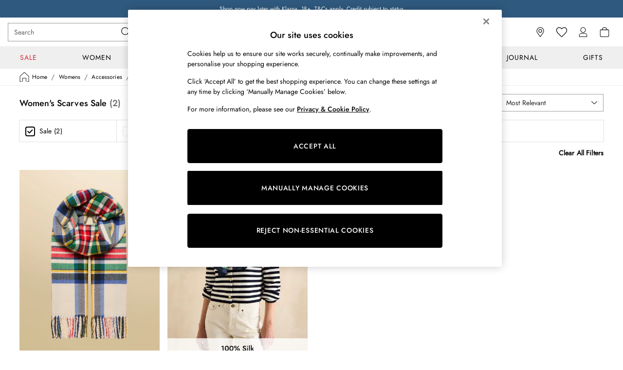

--- FILE ---
content_type: text/html; charset=utf-8
request_url: https://www.joules.com/shop/womens/accessories/hats-gloves-scarves/scarves/f/feat-sale
body_size: 63549
content:
<!doctype html><html lang="en-GB" id="platform_modernisation" dir="ltr" data-tp-page="true"><head><meta http-equiv="X-UA-Compatible" content="IE=edge,chrome=1"/><meta name="viewport" content="width=device-width, initial-scale=1.0, maximum-scale=5.0"/><link rel="shortcut icon" href="/static-content/icons/favicon/joules.ico" type="image/x-icon"/><link rel="icon" href="/static-content/icons/favicon/joules.ico" type="image/x-icon"/>  
            
    <noscript id="header_version__preload">6.12.13</noscript>
    <noscript id="header_timestamp__preload">1768364036998</noscript>
    <link rel="preload" href="/static-content/ux-fabric/fonts/jost-500.woff2" as="font" type="font/woff2" crossorigin>
<link rel="preload" href="/static-content/ux-fabric/fonts/jost-400.woff2" as="font" type="font/woff2" crossorigin>
    <style id="font-ssr-styles-#platform_modernisation_header" type="text/css">
@font-face {
    font-family: "jost-500";
    src: url("/static-content/ux-fabric/fonts/jost-500.woff2") format('woff2');
    font-weight: 500;
}
@font-face {
    font-family: "jost-400";
    src: url("/static-content/ux-fabric/fonts/jost-400.woff2") format('woff2');
    font-weight: 400;
}

#platform_modernisation_header {
    font-family: "jost-400", -apple-system, BlinkMacSystemFont, 'Segoe UI', Roboto, Oxygen, Ubuntu, Cantarell, 'Open Sans', 'Helvetica Neue', sans-serif;
}
</style>
    
    <meta name="apple-mobile-web-app-title" content="Joules"/>
    <meta name="application-name" content="Joules"/>

    
    <link rel="apple-touch-icon-precomposed" sizes="60x60" href="/static-content/icons/header/joules/shared/splashicons/ios-notification-60x60.png" /> <link rel="apple-touch-icon-precomposed" sizes="120x120" href="/static-content/icons/header/joules/shared/splashicons/ios-iphone-120x120.png" /> <link rel="apple-touch-icon-precomposed" sizes="152x152" href="/static-content/icons/header/joules/shared/splashicons/ios-ipad-152x152.png" /> <link rel="apple-touch-icon-precomposed" sizes="167x167" href="/static-content/icons/header/joules/shared/splashicons/ios-ipad-pro-167x167.png" /> <link rel="apple-touch-icon-precomposed" sizes="180x180" href="/static-content/icons/header/joules/shared/splashicons/ios-iphone-180x180.png" />  
    
    <script> if(!dataLayer) var dataLayer=[] </script> 
    <script name="headerConfigs">
            window.cloudHeader = { ...window.cloudHeader || {}, UCMEnabled: true, cookieConsent: false };
    </script>
    <link rel="preconnect" href="https://cdn.platform.next"/><link rel="preconnect" href="https://static.queue-it.net"/>
    
<script src="/static-content/abtesting-sdk/www-joules-com_abplatformconfig.js" type="text/javascript"></script>
<script src="/static-content/abtesting-sdk/abplatform.js" type="text/javascript"></script>

    

<script nomodule type="text/javascript">

console.log("IE11 Closest polyfill loaded")

if (!Element.prototype.matches) {
    Element.prototype.matches =
      Element.prototype.msMatchesSelector ||
      Element.prototype.webkitMatchesSelector;
  }
  
  if (!Element.prototype.closest) {
    Element.prototype.closest = function(s) {
      var el = this;
  
      do {
        if (Element.prototype.matches.call(el, s)) return el;
        el = el.parentElement || el.parentNode;
      } while (el !== null && el.nodeType === 1);
      return null;
    };
  }
  </script>

<script src="/static-content/gtm-sdk/gtm.js" ></script>
<script type="text/javascript"> 

    function getCookieValue (cookieName) {        
        return ('; '+document.cookie).split("; " + cookieName + "=").pop().split(';')[0] || "";
    }

    function getDeviceType () {        
        return getCookieValue("NextDeviceType").toLowerCase() || "desktop"
    }
    if (window.document.querySelector("[data-tp-page='true']") || (window.platmodflags && window.platmodflags.gtmDataLayerEvents) && GoogleAnalyticsNext) {
         GoogleAnalyticsNext.Setup({
            siteLayout: getDeviceType(), 
            siteCountry: "GB", 
            siteLanguage: "en",
            siteUrl: "https://www.joules.com",
        })
        GoogleAnalyticsNext.TrackSiteDetailsEvent({
            device_type: getDeviceType(),
            site_layout: getDeviceType(),
            site_country: "GB",
            site_language: "en",
            domain_name: "https://www.joules.com",
            channel_country: "United Kingdom",
            channel_country_code: "GB",
            channel_currency_code: "GBP",
        }, "https://www.joules.com")
        GoogleAnalyticsNext.TrackSimpleEvent({isUserConsentFeatureEnabled: "True"})
        GoogleAnalyticsNext.TrackSimpleEvent({isUserConsentDatabaseEnabled: "True"})
    }

</script>

        
        
<script src="https://cdn.cookielaw.org/scripttemplates/otSDKStub.js" type="text/javascript"
        data-document-language="true"
        charset="UTF-8" data-domain-script="413f6cea-d610-44a7-a8ca-738b737c931f">
</script>
<script type="text/javascript">
    function OptanonWrapper() {
        var UCMClosed = document.cookie.indexOf("OptanonAlertBoxClosed") > -1;
        if (UCMClosed && window.subjects["$ COOKIE_POLICY_CLOSE"]) {
            window.subjects["$ COOKIE_POLICY_CLOSE"].next()
        }
    }
</script>

        
    <script name="bloomreachSdk">
       const cloudHeaderConfig = window.cloudHeader || {};
        window.cloudHeader = { ...cloudHeaderConfig, bloomreach: {"apiConfigs":{"token":"6c873a98-eb72-11ed-906f-32047562e69a","target":"https://api.e1.nextdirect.com"},"acceptedConfigs":{"track":{"visits":true,"activity":true,"google_analytics":false},"experimental":{"non_personalized_weblayers":true},"new_experiments":{"mode":"async"}},"rejectedConfigs":{"new_experiments":{"mode":"async"},"track":{"visits":false,"activity":false,"google_analytics":false},"experimental":{"non_personalized_weblayers":false}}}};
    </script>
    <script type="text/javascript" src="/static-content/vendors/bloomreach/bloomreach.sdk.min.js"></script>
        
<script type="text/javascript" src="//static.queue-it.net/script/queueclient.min.js"></script>
<script data-queueit-c="next" type="text/javascript" src="//static.queue-it.net/script/queueconfigloader.js"></script>
     
        <script src="/static-content/vendors/react/17.0.2/umd/react.production.min.js" defer></script>
                <script src="/static-content/vendors/react/17.0.2/umd/react-dom.production.min.js" defer></script>
        <script nomodule src="/static-content/vendors/core-js/3.18.3/core.min.js" defer></script>
        <script name="uxFabric">
        window.uxFabric = window.uxFabric || {};
        window.uxFabric["v3-joules-header"] = {"primary":{"main":"rgba(0, 0, 0, 1)","dark":"rgba(0, 0, 0, 1)","light":"rgba(0, 0, 0, 1)","contrast":"rgba(255, 255, 255, 1)","shades":{"4p":"rgba(0, 0, 0, 0.04)","8p":"rgba(0, 0, 0, 0.08)","12p":"rgba(0, 0, 0, 0.12)","disabled30p":"rgba(0, 0, 0, 0.3)","50p":"rgba(0, 0, 0, 0.5)"}},"secondary":{"main":"rgba(0, 0, 0, 1)","dark":"rgba(0, 0, 0, 1)","light":"rgba(51, 51, 51, 1)","contrast":"rgba(255, 255, 255, 1)","shades":{"4p":"rgba(0, 0, 0, 0.04)","8p":"rgba(0, 0, 0, 0.08)","12p":"rgba(0, 0, 0, 0.12)","disabled30p":"rgba(0, 0, 0, 0.3)","50p":"rgba(0, 0, 0, 0.5)"}},"text":{"primary":"rgba(0, 0, 0, 1)","secondary":"rgba(97, 97, 97, 1)","disabled":"rgba(179, 179, 179, 1)","contrast":"rgba(255, 255, 255, 1)"},"action":{"default":{"enabled":{"backgroundColor":"rgba(255, 255, 255, 1)","borderColor":"rgba(148, 148, 148, 1)","iconColor":"rgba(0, 0, 0, 1)"},"hovered":{"backgroundColor":"rgba(255, 255, 255, 1)","borderColor":"rgba(66, 66, 66, 1)"},"selected":{"backgroundColor":"rgba(255, 255, 255, 1)","borderColor":"rgba(0, 0, 0, 1)"},"disabled":{"backgroundColor":"rgba(255, 255, 255, 1)","borderColor":"rgba(189, 189, 189, 1)","iconColor":"rgba(179, 179, 179, 1)"},"error":{"backgroundColor":"rgba(255, 255, 255, 1)","borderColor":"rgba(217, 20, 64, 1)","iconColor":"rgba(0, 0, 0, 1)"}},"strong":{"enabled":{"backgroundColor":"rgba(255, 255, 255, 1)","borderColor":"rgba(148, 148, 148, 1)","borderBottomColor":"rgba(148, 148, 148, 1)"},"hovered":{"backgroundColor":"rgba(255, 255, 255, 1)","borderColor":"rgba(66, 66, 66, 1)","borderBottomColor":"rgba(66, 66, 66, 1)"},"selected":{"backgroundColor":"rgba(255, 255, 255, 1)","borderColor":"rgba(0, 0, 0, 1)","borderBottomColor":"rgba(0, 0, 0, 1)"},"disabled":{"backgroundColor":"rgba(255, 255, 255, 1)","borderColor":"rgba(189, 189, 189, 1)","borderBottomColor":"rgba(189, 189, 189, 1)"},"error":{"backgroundColor":"rgba(255, 255, 255, 1)","borderColor":"rgba(217, 20, 64, 1)","iconColor":"rgba(0, 0, 0, 1)","borderBottomColor":"rgba(217, 20, 64, 1)"}}},"grey":{"50":"rgba(250, 250, 250, 1)","100":"rgba(245, 245, 245, 1)","200":"rgba(238, 238, 238, 1)","300":"rgba(224, 224, 224, 1)","400":"rgba(189, 189, 189, 1)","500":"rgba(158, 158, 158, 1)","600":"rgba(117, 117, 117, 1)","700":"rgba(97, 97, 97, 1)","800":"rgba(66, 66, 66, 1)","900":"rgba(33, 33, 33, 1)","white":"rgba(255, 255, 255, 1)","black":"rgba(0, 0, 0, 1)"},"background":{"main":"rgba(247, 247, 247, 1)","paper":"rgba(255, 255, 255, 1)"},"interactive":{"focus":{"default":{"outlineColor":"rgba(29, 137, 221, 1)"}}},"brand":{"clearance":{"default":{"backgroundColor":"rgba(239, 122, 34, 1)","contrastTextColor":"rgba(255, 255, 255, 1)","textColor":"rgba(239, 122, 34, 1)"}},"markdown":{"default":{"backgroundColor":"rgba(45, 5, 150, 1)","contrastTextColor":"rgba(255, 255, 255, 1)","textColor":"rgba(45, 5, 150, 1)"}},"promotion":{"default":{"backgroundColor":"rgba(174, 128, 43, 1)","contrastTextColor":"rgba(255, 255, 255, 1)","iconColor":"rgba(255, 255, 255, 1)","textColor":"rgba(174, 128, 43, 1)"}},"sale":{"default":{"backgroundColor":"rgba(208, 26, 66, 1)","contrastTextColor":"rgba(255, 255, 255, 1)","textColor":"rgba(208, 26, 66, 1)"},"vip":{"enabled":{"backgroundColor":"rgba(236, 181, 107, 1)","contrastTextColor":"rgba(0, 0, 0, 1)","iconColor":"rgba(0, 0, 0, 1)","borderColor":"rgba(236, 181, 107, 1)","textColor":"rgba(236, 181, 107, 1)"},"disabled":{"backgroundColor":"rgba(236, 181, 107, 1)","contrastTextColor":"rgba(179, 179, 179, 1)","iconColor":"rgba(179, 179, 179, 1)","borderColor":"rgba(236, 181, 107, 1)","textColor":"rgba(236, 181, 107, 1)"},"hovered":{"backgroundColor":"rgba(238, 188, 122, 1)","contrastTextColor":"rgba(0, 0, 0, 1)","iconColor":"rgba(0, 0, 0, 1)","borderColor":"rgba(238, 188, 122, 1)","textColor":"rgba(238, 188, 122, 1)"}}},"error":{"default":{"textColor":"rgba(217, 20, 64, 1)"},"stock":{"textColor":"rgba(217, 20, 64, 1)"}},"info":{"default":{"textColor":"rgba(29, 137, 221, 1)"},"stock":{"textColor":"rgba(0, 0, 0, 1)"}},"success":{"default":{"textColor":"rgba(37, 127, 57, 1)"},"stock":{"textColor":"rgba(37, 127, 57, 1)"}},"warning":{"default":{"textColor":"rgba(216, 143, 49, 1)"},"stock":{"textColor":"rgba(216, 143, 49, 1)"}}},"components":{"alert":{"error":{"default":{"backgroundColor":"rgba(253, 243, 245, 1)","borderColor":"rgba(217, 20, 64, 1)","iconColor":"rgba(0, 0, 0, 1)","textColor":"rgba(0, 0, 0, 1)"}},"warning":{"default":{"backgroundColor":"rgba(253, 249, 245, 1)","borderColor":"rgba(216, 143, 49, 1)","iconColor":"rgba(0, 0, 0, 1)","textColor":"rgba(0, 0, 0, 1)"},"signal":{"backgroundColor":"rgba(238, 238, 238, 1)","borderColor":"rgba(238, 238, 238, 1)","iconColor":"rgba(0, 0, 0, 1)","textColor":"rgba(0, 0, 0, 1)"}},"info":{"default":{"backgroundColor":"rgba(244, 249, 253, 1)","borderColor":"rgba(29, 137, 221, 1)","iconColor":"rgba(0, 0, 0, 1)","textColor":"rgba(0, 0, 0, 1)"}},"success":{"default":{"backgroundColor":"rgba(244, 249, 246, 1)","borderColor":"rgba(37, 127, 57, 1)","iconColor":"rgba(0, 0, 0, 1)","textColor":"rgba(0, 0, 0, 1)"}}},"appBar":{"globalBar":{"default":{"backgroundColor":"rgba(242, 231, 125, 1)","borderColor":"rgba(242, 231, 125, 1)","iconColor":"rgba(0, 0, 0, 1)","button":{"outlined":{"secondary":{"enabled":{"backgroundColor":"rgba(0, 0, 0, 0)","borderColor":"rgba(255, 255, 255, 1)","contrastTextColor":"rgba(255, 255, 255, 1)"}},"primary":{"enabled":{"borderColor":"rgba(0, 0, 0, 1)"}}},"contained":{"primary":{"enabled":{"backgroundColor":"rgba(255, 255, 255, 1)","contained":{"primary":{"enabled":{"contrastTextColor":"rgba(0, 0, 0, 1)"}}}}}}},"textColor":"rgba(0, 0, 0, 1)","divider":{"default":{"borderColor":"rgba(0, 0, 0, 1)"}}}},"brandBar":{"default":{"backgroundColor":"rgba(255, 255, 255, 1)","borderColor":"rgba(238, 238, 238, 1)","iconColor":"rgba(0, 0, 0, 1)","textColor":"rgba(0, 0, 0, 1)","tab":{"default":{"active":{"borderColor":"rgba(0, 0, 0, 1)"},"enabled":{"borderColor":"rgba(158, 158, 158, 1)"}}},"button":{"outlined":{"primary":{"enabled":{"borderColor":"rgba(0, 0, 0, 1)"}}}}},"secure":{"borderColor":"rgba(238, 238, 238, 1)"}},"navBar":{"default":{"backgroundColor":"rgba(239, 239, 239, 1)","borderColor":"rgba(238, 238, 238, 0)","iconColor":"rgba(0, 0, 0, 1)","gradientLeft":"linear-gradient(to right, rgba(239, 239, 239, 1), rgba(239, 239, 239, 0))","gradientRight":"linear-gradient(to right, rgba(239, 239, 239, 0.01), rgba(239, 239, 239, 1))"}},"backToNext":{"default":{"backgroundColor":"rgba(0, 0, 0, 1)","textColor":"rgba(255, 255, 255, 1)","iconColor":"rgba(255, 255, 255, 1)"}}},"avatar":{"root":{"borderColor":"rgba(255, 255, 255, 1)"},"iconAvatar":{"backgroundColor":"rgba(247, 247, 247, 1)","iconColor":"rgba(0, 0, 0, 1)"},"textAvatar":{"backgroundColor":"rgba(247, 247, 247, 1)","textColor":"rgba(0, 0, 0, 1)"}},"backdrop":{"default":{"backgroundColor":"rgba(0, 0, 0, 0.8)"},"paper":{"backgroundColor":"rgba(255, 255, 255, 0.8)"}},"badge":{"primary":{"backgroundColor":"rgba(220, 33, 138, 1)","iconColor":"rgba(255, 255, 255, 1)","textColor":"rgba(255, 255, 255, 1)"},"secondary":{"backgroundColor":"rgba(0, 0, 0, 1)","iconColor":"rgba(255, 255, 255, 1)","textColor":"rgba(255, 255, 255, 1)"},"notification":{"backgroundColor":"rgba(220, 33, 138, 1)","iconColor":"rgba(255, 255, 255, 1)","textColor":"rgba(255, 255, 255, 1)"}},"breadcrumb":{"default":{"backgroundColor":"rgba(255, 255, 255, 1)","borderBottomColor":"rgba(238, 238, 238, 1)","borderTopColor":"rgba(238, 238, 238, 1)","button":{"enabled":{"backgroundColor":"rgba(255, 255, 255, 1)","borderTopColor":"rgba(238, 238, 238, 1)","borderBottomColor":"rgba(238, 238, 238, 1)","borderLeftColor":"rgba(238, 238, 238, 1)","borderRightColor":"rgba(238, 238, 238, 1)","contrastTextColor":"rgba(0, 0, 0, 1)","iconColor":"rgba(0, 0, 0, 1)"},"hovered":{"backgroundColor":"rgba(255, 255, 255, 1)","borderTopColor":"rgba(238, 238, 238, 1)","borderBottomColor":"rgba(238, 238, 238, 1)","borderLeftColor":"rgba(238, 238, 238, 1)","borderRightColor":"rgba(238, 238, 238, 1)","contrastTextColor":"rgba(0, 0, 0, 1)","iconColor":"rgba(0, 0, 0, 1)"}},"gradientLeft":"linear-gradient(to right, rgba(255, 255, 255, 1), rgba(255, 255, 255, 0))","gradientRight":"linear-gradient(to right, rgba(255, 255, 255, 0), rgba(255, 255, 255, 1))"}},"button":{"contained":{"primary":{"enabled":{"contrastTextColor":"rgba(255, 255, 255, 1)","iconColor":"rgba(255, 255, 255, 1)","backgroundColor":"rgba(0, 0, 0, 1)"},"hovered":{"backgroundColor":"rgba(0, 0, 0, 1)","contrastTextColor":"rgba(255, 255, 255, 1)","iconColor":"rgba(255, 255, 255, 1)"},"disabled":{"backgroundColor":"rgba(128, 128, 128, 1)","contrastTextColor":"rgba(255, 255, 255, 1)","iconColor":"rgba(255, 255, 255, 1)"}},"secondary":{"enabled":{"backgroundColor":"rgba(0, 0, 0, 1)","contrastTextColor":"rgba(255, 255, 255, 1)","iconColor":"rgba(255, 255, 255, 1)"},"hovered":{"backgroundColor":"rgba(51, 51, 51, 1)","contrastTextColor":"rgba(255, 255, 255, 1)","iconColor":"rgba(255, 255, 255, 1)"},"disabled":{"backgroundColor":"rgba(179, 179, 179, 1)","contrastTextColor":"rgba(255, 255, 255, 1)","iconColor":"rgba(255, 255, 255, 1)"}}},"outlined":{"primary":{"enabled":{"backgroundColor":"rgba(255, 255, 255, 1)","borderColor":"rgba(0, 0, 0, 1)","contrastTextColor":"rgba(0, 0, 0, 1)","iconColor":"rgba(0, 0, 0, 1)"},"hovered":{"backgroundColor":"rgba(255, 255, 255, 1)","borderColor":"rgba(0, 0, 0, 1)","contrastTextColor":"rgba(0, 0, 0, 1)","iconColor":"rgba(0, 0, 0, 1)"},"disabled":{"backgroundColor":"rgba(255, 255, 255, 1)","borderColor":"rgba(128, 128, 128, 1)","contrastTextColor":"rgba(128, 128, 128, 1)","iconColor":"rgba(128, 128, 128, 1)"}},"secondary":{"enabled":{"backgroundColor":"rgba(255, 255, 255, 1)","borderColor":"rgba(0, 0, 0, 1)","contrastTextColor":"rgba(0, 0, 0, 1)","iconColor":"rgba(0, 0, 0, 1)"},"hovered":{"backgroundColor":"rgba(255, 255, 255, 1)","borderColor":"rgba(51, 51, 51, 1)","contrastTextColor":"rgba(51, 51, 51, 1)","iconColor":"rgba(51, 51, 51, 1)"},"disabled":{"backgroundColor":"rgba(255, 255, 255, 1)","borderColor":"rgba(179, 179, 179, 1)","contrastTextColor":"rgba(179, 179, 179, 1)","iconColor":"rgba(179, 179, 179, 1)"}}},"unstyled":{"primary":{"enabled":{"contrastTextColor":"rgba(0, 0, 0, 1)","iconColor":"rgba(0, 0, 0, 1)"},"hovered":{"contrastTextColor":"rgba(0, 0, 0, 1)","iconColor":"rgba(0, 0, 0, 1)"},"disabled":{"contrastTextColor":"rgba(128, 128, 128, 1)","iconColor":"rgba(128, 128, 128, 1)"}},"secondary":{"enabled":{"contrastTextColor":"rgba(0, 0, 0, 1)","iconColor":"rgba(0, 0, 0, 1)"},"hovered":{"contrastTextColor":"rgba(51, 51, 51, 1)","iconColor":"rgba(51, 51, 51, 1)"},"disabled":{"contrastTextColor":"rgba(179, 179, 179, 1)","iconColor":"rgba(179, 179, 179, 1)"}}}},"buttonGroup":{"default":{"borderBottomColor":"rgba(238, 238, 238, 1)","borderTopColor":"rgba(238, 238, 238, 1)","borderColor":"rgba(238, 238, 238, 1)"}},"card":{"cardHeader":{"default":{"backgroundColor":"rgba(255, 255, 255, 1)","borderColor":"rgba(238, 238, 238, 1)","textColor":"rgba(0, 0, 0, 1)","iconColor":"rgba(0, 0, 0, 1)"}},"cardActions":{"default":{"backgroundColor":"rgba(247, 247, 247, 1)","borderColor":"rgba(238, 238, 238, 1)"}},"cardContent":{"default":{"backgroundColor":"rgba(255, 255, 255, 1)","borderColor":"rgba(217, 217, 217, 1)"}}},"checkbox":{"default":{"unselected":{"enabled":{"backgroundColor":"rgba(255, 255, 255, 1)","borderColor":"rgba(146, 146, 146, 1)"},"hovered":{"backgroundColor":"rgba(255, 255, 255, 1)","borderColor":"rgba(0, 0, 0, 1)"},"disabled":{"backgroundColor":"rgba(255, 255, 255, 1)","borderColor":"rgba(189, 189, 189, 1)"}},"selected":{"enabled":{"backgroundColor":"rgba(255, 255, 255, 1)","borderColor":"rgba(0, 0, 0, 1)"},"hovered":{"backgroundColor":"rgba(255, 255, 255, 1)","borderColor":"rgba(0, 0, 0, 1)"},"disabled":{"backgroundColor":"rgba(255, 255, 255, 1)","borderColor":"rgba(189, 189, 189, 1)"}},"checkmark":{"enabled":{"iconColor":"rgba(0, 0, 0, 1)"},"disabled":{"iconColor":"rgba(189, 189, 189, 1)"}}}},"chip":{"filled":{"default":{"enabled":{"backgroundColor":"rgba(247, 247, 247, 1)","contrastTextColor":"rgba(0, 0, 0, 1)","iconColor":"rgba(0, 0, 0, 1)"},"hovered":{"backgroundColor":"rgba(234, 234, 234, 1)","contrastTextColor":"rgba(0, 0, 0, 1)","iconColor":"rgba(0, 0, 0, 1)"},"disabled":{"backgroundColor":"rgba(247, 247, 247, 1)","contrastTextColor":"rgba(179, 179, 179, 1)","iconColor":"rgba(179, 179, 179, 1)"}},"attribute":{"enabled":{"backgroundColor":"rgba(255, 255, 255, 1)","contrastTextColor":"rgba(0, 0, 0, 1)"}}},"outlined":{"default":{"enabled":{"backgroundColor":"rgba(255, 255, 255, 1)","borderColor":"rgba(148, 148, 148, 1)","contrastTextColor":"rgba(0, 0, 0, 1)","iconColor":"rgba(0, 0, 0, 1)"},"hovered":{"backgroundColor":"rgba(247, 247, 247, 1)","borderColor":"rgba(66, 66, 66, 1)","contrastTextColor":"rgba(0, 0, 0, 1)","iconColor":"rgba(0, 0, 0, 1)"},"disabled":{"backgroundColor":"rgba(255, 255, 255, 1)","borderColor":"rgba(179, 179, 179, 1)","contrastTextColor":"rgba(179, 179, 179, 1)","iconColor":"rgba(179, 179, 179, 1)"}}}},"dialog":{"dialogHeader":{"default":{"backgroundColor":"rgba(255, 255, 255, 1)","borderBottomColor":"rgba(238, 238, 238, 0)","borderColor":"rgba(238, 238, 238, 1)","textColor":"rgba(0, 0, 0, 1)","iconColor":"rgba(0, 0, 0, 1)"}},"dialogContent":{"default":{"backgroundColor":"rgba(255, 255, 255, 1)","borderColor":"rgba(238, 238, 238, 1)","textColor":"rgba(0, 0, 0, 1)"}},"dialogActions":{"default":{"backgroundColor":"rgba(255, 255, 255, 1)","borderColor":"rgba(238, 238, 238, 1)","borderTopColor":"rgba(238, 238, 238, 0)","textColor":"rgba(0, 0, 0, 1)"}}},"divider":{"default":{"borderColor":"rgba(238, 238, 238, 1)"},"strong":{"borderColor":"rgba(148, 148, 148, 1)"}},"drawer":{"default":{"iconColor":"rgba(255, 255, 255, 1)"}},"floatingActionButton":{"default":{"enabled":{"backgroundColor":"rgba(0, 0, 0, 1)","iconColor":"rgba(255, 255, 255, 1)"},"focused":{"backgroundColor":"rgba(0, 0, 0, 1)","iconColor":"rgba(255, 255, 255, 1)"},"hovered":{"backgroundColor":"rgba(51, 51, 51, 1)","iconColor":"rgba(255, 255, 255, 1)"}}},"footer":{"default":{"backgroundColor":"rgba(247, 247, 247, 1)","action":{"default":{"enabled":{"iconColor":"rgba(0, 0, 0, 1)"}}},"link":{"primary":{"enabled":{"textColor":"rgba(0, 0, 0, 1)"},"hovered":{"textColor":"rgba(0, 0, 0, 1)"}},"inherit":{"enabled":{"textColor":"rgba(0, 0, 0, 1)"},"hovered":{"textColor":"rgba(0, 0, 0, 1)"}}},"text":{"primary":"rgba(0, 0, 0, 1)","secondary":"rgba(97, 97, 97, 1)"},"divider":{"default":{"borderColor":"rgba(238, 238, 238, 1)"}}}},"imageCarousel":{"gallery":{"enabled":{"borderColor":"rgba(238, 238, 238, 1)"}},"default":{"button":{"contained":{"addToBag":{"enabled":{"backgroundColor":"rgba(0, 0, 0, 1)","textColor":"rgba(255, 255, 255, 1)","iconColor":"rgba(255, 255, 255, 1)"},"hovered":{"backgroundColor":"rgba(0, 0, 0, 1)","textColor":"rgba(255, 255, 255, 1)","iconColor":"rgba(255, 255, 255, 1)"},"disabled":{"backgroundColor":"rgba(128, 128, 128, 1)","textColor":"rgba(255, 255, 255, 1)","iconColor":"rgba(255, 255, 255, 1)"}}},"outlined":{"enlarge":{"enabled":{"backgroundColor":"rgba(255, 255, 255, 0)","borderColor":"rgba(255, 255, 255, 0)","iconColor":"rgba(0, 0, 0, 1)"},"hovered":{"backgroundColor":"rgba(255, 255, 255, 0)","borderColor":"rgba(255, 255, 255, 0)","iconColor":"rgba(0, 0, 0, 1)"},"disabled":{"backgroundColor":"rgba(255, 255, 255, 0)","borderColor":"rgba(255, 255, 255, 0)","iconColor":"rgba(179, 179, 179, 1)"}},"favourite":{"enabled":{"backgroundColor":"rgba(255, 255, 255, 0)","borderColor":"rgba(255, 255, 255, 0)","iconColor":"rgba(0, 0, 0, 1)"},"hovered":{"backgroundColor":"rgba(255, 255, 255, 0)","borderColor":"rgba(255, 255, 255, 0)","iconColor":"rgba(0, 0, 0, 1)"},"disabled":{"backgroundColor":"rgba(255, 255, 255, 0)","borderColor":"rgba(255, 255, 255, 0)","iconColor":"rgba(179, 179, 179, 1)"}},"navigation":{"enabled":{"backgroundColor":"rgba(255, 255, 255, 0)","borderColor":"rgba(255, 255, 255, 0)","iconColor":"rgba(0, 0, 0, 1)"},"hovered":{"backgroundColor":"rgba(255, 255, 255, 0)","borderColor":"rgba(255, 255, 255, 0)","iconColor":"rgba(0, 0, 0, 1)"},"disabled":{"backgroundColor":"rgba(255, 255, 255, 0)","borderColor":"rgba(255, 255, 255, 0)","iconColor":"rgba(179, 179, 179, 1)"}},"video":{"enabled":{"backgroundColor":"rgba(255, 255, 255, 1)","borderColor":"rgba(148, 148, 148, 1)","iconColor":"rgba(0, 0, 0, 1)"},"hovered":{"backgroundColor":"rgba(255, 255, 255, 1)","borderColor":"rgba(0, 0, 0, 1)","iconColor":"rgba(0, 0, 0, 1)"},"disabled":{"backgroundColor":"rgba(255, 255, 255, 1)","borderColor":"rgba(189, 189, 189, 1)","iconColor":"rgba(0, 0, 0, 1)"}}}}}},"link":{"primary":{"enabled":{"textColor":"rgba(0, 0, 0, 1)"},"hovered":{"textColor":"rgba(0, 0, 0, 1)"}},"inherit":{"enabled":{"textColor":"rgba(0, 0, 0, 1)"},"hovered":{"textColor":"rgba(0, 0, 0, 1)"}},"contrast":{"enabled":{"textColor":"rgba(255, 255, 255, 1)"},"hovered":{"textColor":"rgba(255, 255, 255, 1)"}}},"menu":{"default":{"root":{"backgroundColor":"rgba(255, 255, 255, 1)","borderColor":"rgba(222, 222, 222, 1)"},"enabled":{"textColor":"rgba(0, 0, 0, 1)"},"disabled":{"textColor":"rgba(179, 179, 179, 1)"},"hovered":{"backgroundColor":"rgba(102, 102, 102, 1)","textColor":"rgba(255, 255, 255, 1)"},"selected":{"backgroundColor":"rgba(102, 102, 102, 1)","textColor":"rgba(255, 255, 255, 1)"}},"megaMenu":{"default":{"backgroundColor":"rgba(255, 255, 255, 1)","textColor":"rgba(0, 0, 0, 1)"},"mission":{"backgroundColor":"rgba(247, 247, 247, 1)","textColor":"rgba(0, 0, 0, 1)"},"gutter":{"backgroundColor":"rgba(255, 255, 255, 1)"},"navigationList":{"default":{"divider":{"default":{"borderColor":"rgba(238, 238, 238, 1)"}}},"quickLinks":{"backgroundColor":"rgba(247, 247, 247, 1)","divider":{"default":{"borderColor":"rgba(238, 238, 238, 1)"}}}}},"searchMenu":{"default":{"backgroundColor":"rgba(255, 255, 255, 1)","borderColor":"rgba(238, 238, 238, 1)"},"enriched":{"backgroundColor":"rgba(255, 255, 255, 1)"}}},"pagination":{"imageCarousel":{"root":{"backgroundColor":"rgba(255, 255, 255, 0)","borderColor":"rgba(255, 255, 255, 0)"},"enabled":{"backgroundColor":"rgba(255, 255, 255, 0.5)","borderColor":"rgba(158, 158, 158, 1)","iconColor":"rgba(0, 0, 0, 1)"},"active":{"borderColor":"rgba(158, 158, 158, 1)","backgroundColor":"rgba(0, 0, 0, 1)","iconColor":"rgba(0, 0, 0, 1)"}},"thumbnailCarousel":{"root":{"backgroundColor":"rgba(255, 255, 255, 0.4)","borderColor":"rgba(238, 238, 238, 1)"},"enabled":{"borderColor":"rgba(0, 0, 0, 0)"},"hovered":{"borderColor":"rgba(0, 0, 0, 1)"},"active":{"borderColor":"rgba(0, 0, 0, 1)"}}},"pill":{"date":{"active":{"backgroundColor":"rgba(255, 255, 255, 0)","borderColor":"rgba(0, 0, 0, 1)","textColor":"rgba(0, 0, 0, 1)"},"current":{"backgroundColor":"rgba(255, 255, 255, 0)","borderColor":"rgba(148, 148, 148, 1)","textColor":"rgba(0, 0, 0, 1)"},"disabled":{"backgroundColor":"rgba(247, 247, 247, 0)","borderColor":"rgba(234, 234, 234, 0)","textColor":"rgba(179, 179, 179, 1)"},"enabled":{"backgroundColor":"rgba(255, 255, 255, 0)","borderColor":"rgba(148, 148, 148, 0)","textColor":"rgba(0, 0, 0, 1)"},"hovered":{"backgroundColor":"rgba(255, 255, 255, 0)","borderColor":"rgba(66, 66, 66, 1)","textColor":"rgba(0, 0, 0, 1)"}},"default":{"active":{"backgroundColor":"rgba(255, 255, 255, 1)","borderColor":"rgba(0, 0, 0, 1)","textColor":"rgba(0, 0, 0, 1)"},"disabled":{"backgroundColor":"rgba(247, 247, 247, 1)","borderColor":"rgba(234, 234, 234, 1)","highlightColor1":"rgba(234, 234, 234, 1)","highlightColor2":"rgba(234, 234, 234, 0)","textColor":"rgba(209, 209, 209, 1)"},"disabledActive":{"backgroundColor":"rgba(247, 247, 247, 1)","borderColor":"rgba(0, 0, 0, 1)","highlightColor1":"rgba(234, 234, 234, 1)","highlightColor2":"rgba(234, 234, 234, 0)","textColor":"rgba(209, 209, 209, 1)"},"enabled":{"backgroundColor":"rgba(255, 255, 255, 1)","borderColor":"rgba(148, 148, 148, 1)","textColor":"rgba(0, 0, 0, 1)"},"hovered":{"backgroundColor":"rgba(255, 255, 255, 1)","borderColor":"rgba(66, 66, 66, 1)","textColor":"rgba(0, 0, 0, 1)"}},"image":{"root":{"button":{"enabled":{"backgroundColor":"rgba(247, 247, 247, 1)","borderColor":"rgba(238, 238, 238, 1)","textColor":"rgba(0, 0, 0, 1)"},"hovered":{"backgroundColor":"rgba(247, 247, 247, 1)","borderColor":"rgba(66, 66, 66, 1)","textColor":"rgba(0, 0, 0, 1)"}},"hovered":{"backgroundColor":"rgba(247, 247, 247, 1)"}},"active":{"backgroundColor":"rgba(255, 255, 255, 1)","borderColor":"rgba(0, 0, 0, 1)","textColor":"rgba(0, 0, 0, 1)"},"disabled":{"backgroundColor":"rgba(247, 247, 247, 1)","borderColor":"rgba(234, 234, 234, 1)","highlightColor1":"rgba(234, 234, 234, 1)","highlightColor2":"rgba(234, 234, 234, 0)","textColor":"rgba(209, 209, 209, 1)"},"disabledActive":{"backgroundColor":"rgba(247, 247, 247, 1)","borderColor":"rgba(0, 0, 0, 1)","highlightColor1":"rgba(234, 234, 234, 1)","highlightColor2":"rgba(234, 234, 234, 0)","textColor":"rgba(209, 209, 209, 1)"},"enabled":{"backgroundColor":"rgba(255, 255, 255, 1)","borderColor":"rgba(148, 148, 148, 1)","textColor":"rgba(0, 0, 0, 1)"},"hovered":{"backgroundColor":"rgba(255, 255, 255, 1)","borderColor":"rgba(66, 66, 66, 1)","textColor":"rgba(0, 0, 0, 1)"}}},"progress":{"circular":{"default":{"highlightColor":"rgba(0, 0, 0, 1)"}},"linear":{"reviews":{"root":{"backgroundColor":"rgba(247, 247, 247, 1)"},"enabled":{"backgroundColor":"rgba(255, 255, 255, 1)","highlightColor":"rgba(0, 0, 0, 1)"},"hovered":{"backgroundColor":"rgba(255, 255, 255, 1)","highlightColor":"rgba(220, 33, 138, 1)"},"disabled":{"backgroundColor":"rgba(255, 255, 255, 1)"}}}},"radio":{"default":{"unselected":{"enabled":{"backgroundColor":"rgba(255, 255, 255, 1)","borderColor":"rgba(146, 146, 146, 1)"},"hovered":{"backgroundColor":"rgba(255, 255, 255, 1)","borderColor":"rgba(0, 0, 0, 1)"},"disabled":{"backgroundColor":"rgba(247, 247, 247, 1)","borderColor":"rgba(189, 189, 189, 1)"}},"selected":{"enabled":{"backgroundColor":"rgba(255, 255, 255, 1)","borderColor":"rgba(0, 0, 0, 1)"},"hovered":{"backgroundColor":"rgba(255, 255, 255, 1)","borderColor":"rgba(0, 0, 0, 1)"},"disabled":{"backgroundColor":"rgba(247, 247, 247, 1)","borderColor":"rgba(189, 189, 189, 1)"}},"checkmark":{"enabled":{"iconColor":"rgba(0, 0, 0, 1)"},"disabled":{"iconColor":"rgba(189, 189, 189, 1)"}}}},"rating":{"default":{"enabled":{"backgroundColor":"rgba(0, 0, 0, 1)"},"hovered":{"backgroundColor":"rgba(66, 66, 66, 1)"},"disabled":{"backgroundColor":"rgba(224, 224, 224, 1)"}}},"ribbon":{"default":{"root":{"button":{"outlined":{"navigation":{"hovered":{"backgroundColor":"rgba(255, 255, 255, 1)","borderColor":"rgba(234, 234, 234, 0)","iconColor":"rgba(0, 0, 0, 1)"},"enabled":{"iconColor":"rgba(0, 0, 0, 1)","backgroundColor":"rgba(255, 255, 255, 1)","borderColor":"rgba(234, 234, 234, 0)"}}}}},"enabled":{"borderColor":"rgba(234, 234, 234, 0)"}},"recentlyViewed":{"root":{"borderColor":"rgba(238, 238, 238, 1)","chip":{"outlined":{"timestamp":{"enabled":{"borderColor":"rgba(238, 238, 238, 1)","backgroundColor":"rgba(247, 247, 247, 1)","textColor":"rgba(0, 0, 0, 1)"}}}}},"enabled":{"borderColor":"rgba(234, 234, 234, 0)","chip":{"outlined":{"bag":{"enabled":{"backgroundColor":"rgba(255, 255, 255, 0)","borderColor":"rgba(255, 255, 255, 0)","textColor":"rgba(0, 0, 0, 1)"}}}}}}},"searchBanner":{"default":{"banner":{"root":{"backgroundColor":"rgba(255, 255, 255, 1)"},"copyText":{"textColor":"rgba(0, 0, 0, 1)","link":{"primary":{"enabled":{"contrastTextColor":"rgba(0, 0, 0, 1)"},"hovered":{"contrastTextColor":"rgba(0, 0, 0, 1)"}}}},"chips":{"outlined":{"enabled":{"backgroundColor":"rgba(255, 255, 255, 1)","borderColor":"rgba(148, 148, 148, 1)","contrastTextColor":"rgba(0, 0, 0, 1)"},"hovered":{"backgroundColor":"rgba(247, 247, 247, 1)","borderColor":"rgba(0, 0, 0, 1)","contrastTextColor":"rgba(0, 0, 0, 1)"}}},"imageChips":{"backgroundColor":"rgba(247, 247, 247, 1)","textColor":"rgba(0, 0, 0, 1)","enabled":{"borderColor":"rgba(148, 148, 148, 1)"},"hovered":{"borderColor":"rgba(66, 66, 66, 1)"}}},"stripBanner":{"backgroundColor":"rgba(48, 59, 81, 1)","borderColor":"rgba(224, 224, 224, 0)","button":{"backgroundColor":"rgba(48, 59, 81, 1)","borderColor":"rgba(255, 255, 255, 1)","contrastTextColor":"rgba(255, 255, 255, 1)"},"typography":{"textColor":"rgba(255, 255, 255, 1)"}}}},"skeleton":{"default":{"backgroundColor":"rgba(245, 245, 245, 1)"}},"tab":{"default":{"root":{"borderColor":"rgba(0, 0, 0, 1)"},"enabled":{"backgroundColor":"rgba(255, 255, 255, 1)","borderBottomColor":"rgba(0, 0, 0, 1)","borderColor":"rgba(158, 158, 158, 1)","textColor":"rgba(0, 0, 0, 1)"},"hovered":{"backgroundColor":"rgba(247, 247, 247, 1)","borderBottomColor":"rgba(0, 0, 0, 1)","borderColor":"rgba(158, 158, 158, 1)","textColor":"rgba(0, 0, 0, 1)"},"active":{"backgroundColor":"rgba(255, 255, 255, 1)","borderBottomColor":"rgba(255, 255, 255, 1)","borderColor":"rgba(0, 0, 0, 1)","highlightColor":"rgba(0, 0, 0, 1)","textColor":"rgba(0, 0, 0, 1)"},"disabled":{"backgroundColor":"rgba(247, 247, 247, 1)","borderBottomColor":"rgba(0, 0, 0, 1)","borderColor":"rgba(158, 158, 158, 1)","highlightColor":"rgba(158, 158, 158, 1)","textColor":"rgba(179, 179, 179, 1)"}},"nav":{"default":{"enabled":{"backgroundColor":"rgba(0, 0, 0, 0)","textColor":"rgba(0, 0, 0, 1)"},"active":{"backgroundColor":"rgba(255, 255, 255, 0)","textColor":"rgba(0, 0, 0, 1)","highlightColor":"rgba(255, 255, 255, 1)"}},"sale":{"enabled":{"textColor":"rgba(208, 26, 66, 1)"},"active":{"textColor":"rgba(208, 26, 66, 1)"}},"clearance":{"enabled":{"textColor":"rgba(239, 122, 34, 1)"},"active":{"textColor":"rgba(239, 122, 34, 1)"}}}},"table":{"default":{"enabled":{"root":{"backgroundColor":"rgba(255, 255, 255, 1)","borderColor":"rgba(234, 234, 234, 1)"},"cellHeader":{"backgroundColor":"rgba(247, 247, 247, 1)","borderColor":"rgba(234, 234, 234, 1)","borderBottomColor":"rgba(158, 158, 158, 1)","textColor":"rgba(0, 0, 0, 1)"},"cellBodyOdd":{"backgroundColor":"rgba(255, 255, 255, 1)","borderColor":"rgba(234, 234, 234, 1)","borderBottomColor":"rgba(234, 234, 234, 1)","textColor":"rgba(0, 0, 0, 1)"},"cellBodyEven":{"backgroundColor":"rgba(247, 247, 247, 1)","borderColor":"rgba(234, 234, 234, 1)","borderBottomColor":"rgba(234, 234, 234, 1)","textColor":"rgba(0, 0, 0, 1)"}}}},"toggleButton":{"selected":{"default":{"backgroundColor":"rgba(245, 245, 245, 1)","borderColor":"rgba(0, 0, 0, 1)"}}},"tooltip":{"default":{"backgroundColor":"rgba(255, 255, 255, 1)","borderColor":"rgba(238, 238, 238, 1)","textColor":"rgba(0, 0, 0, 1)"}}},"global":{"h1":{"fontFamily":"jost-500","fontWeight":500,"textTransform":"none","textDecoration":"none","fontSize":"1.125rem","letterSpacing":0,"lineHeight":1.5},"h2":{"fontFamily":"jost-500","fontWeight":500,"textTransform":"none","textDecoration":"none","fontSize":"1rem","letterSpacing":0,"lineHeight":1.5},"h3":{"fontFamily":"jost-500","fontWeight":500,"textTransform":"none","textDecoration":"none","fontSize":"0.9375rem","letterSpacing":0,"lineHeight":1.5},"h4":{"fontFamily":"jost-500","fontWeight":500,"textTransform":"none","textDecoration":"none","fontSize":"0.875rem","letterSpacing":0,"lineHeight":1.5},"h5":{"fontFamily":"jost-500","fontWeight":500,"textTransform":"none","textDecoration":"none","fontSize":"0.8125rem","letterSpacing":0,"lineHeight":1.5},"h6":{"fontFamily":"jost-500","fontWeight":500,"textTransform":"none","textDecoration":"none","fontSize":"0.75rem","letterSpacing":0,"lineHeight":1.5},"body1":{"fontFamily":"jost-400","fontWeight":400,"textTransform":"none","textDecoration":"none","fontSize":"0.875rem","letterSpacing":0,"lineHeight":1.5},"body2":{"fontFamily":"jost-400","fontWeight":400,"textTransform":"none","textDecoration":"none","fontSize":"0.75rem","letterSpacing":0,"lineHeight":1.5},"body3":{"fontFamily":"jost-500","fontWeight":500,"textTransform":"none","textDecoration":"none","fontSize":"0.875rem","letterSpacing":0,"lineHeight":1.5},"body4":{"fontFamily":"jost-500","fontWeight":500,"textTransform":"none","textDecoration":"none","fontSize":"0.75rem","letterSpacing":0,"lineHeight":1.5},"body5":{"fontFamily":"jost-400","fontWeight":400,"textTransform":"uppercase","textDecoration":"none","fontSize":"0.875rem","letterSpacing":1,"lineHeight":1.5},"body6":{"fontFamily":"jost-400","fontWeight":400,"textTransform":"uppercase","textDecoration":"none","fontSize":"0.75rem","letterSpacing":1,"lineHeight":1.5},"subtitle1":{"fontFamily":"jost-500","fontWeight":500,"textTransform":"uppercase","textDecoration":"none","fontSize":"0.875rem","letterSpacing":1,"lineHeight":1.5},"subtitle2":{"fontFamily":"jost-500","fontWeight":500,"textTransform":"uppercase","textDecoration":"none","fontSize":"0.875rem","letterSpacing":1,"lineHeight":1.5},"overline":{"fontFamily":"jost-400","fontWeight":400,"textTransform":"uppercase","textDecoration":"none","fontSize":"0.75rem","letterSpacing":1,"lineHeight":1.5},"caption":{"fontFamily":"jost-400","fontWeight":400,"textTransform":"none","textDecoration":"none","fontSize":"0.75rem","letterSpacing":0,"lineHeight":1.5}},"component":{"buttonLarge":{"fontFamily":"jost-500","fontWeight":500,"textTransform":"none","textDecoration":"none","fontSize":"1rem","letterSpacing":1,"lineHeight":1.5},"buttonMedium":{"fontFamily":"jost-500","fontWeight":500,"textTransform":"none","textDecoration":"none","fontSize":"0.875rem","letterSpacing":1,"lineHeight":1.5},"buttonSmall":{"fontFamily":"jost-500","fontWeight":500,"textTransform":"none","textDecoration":"none","fontSize":"0.75rem","letterSpacing":1,"lineHeight":1.5},"inputLabel1":{"fontFamily":"jost-400","fontWeight":400,"textTransform":"none","textDecoration":"none","fontSize":"0.875rem","letterSpacing":0,"lineHeight":1.5},"inputLabel2":{"fontFamily":"jost-400","fontWeight":400,"textTransform":"none","textDecoration":"none","fontSize":"0.75rem","letterSpacing":0,"lineHeight":1.5},"inputText":{"fontFamily":"jost-400","fontWeight":400,"textTransform":"none","textDecoration":"none","fontSize":"0.875rem","letterSpacing":0,"lineHeight":1.5},"menuItem":{"fontFamily":"jost-400","fontWeight":400,"textTransform":"none","textDecoration":"none","fontSize":"0.875rem","letterSpacing":0,"lineHeight":1.5},"menuItemDense":{"fontFamily":"jost-400","fontWeight":400,"textTransform":"none","textDecoration":"none","fontSize":"0.875rem","letterSpacing":0,"lineHeight":1.5},"pillLabel1":{"fontFamily":"jost-400","fontWeight":400,"textTransform":"none","textDecoration":"none","fontSize":"0.875rem","letterSpacing":0,"lineHeight":1.5},"pillLabel2":{"fontFamily":"jost-500","fontWeight":500,"textTransform":"none","textDecoration":"none","fontSize":"0.875rem","letterSpacing":0,"lineHeight":1.5},"tabText1":{"fontFamily":"jost-400","fontWeight":400,"textTransform":"capitalize","textDecoration":"none","fontSize":"0.875rem","letterSpacing":0,"lineHeight":1.5},"tabText2":{"fontFamily":"jost-500","fontWeight":500,"textTransform":"capitalize","textDecoration":"none","fontSize":"0.875rem","letterSpacing":0,"lineHeight":1.5},"tabTextNav":{"fontFamily":"jost-400","fontWeight":400,"textTransform":"uppercase","textDecoration":"none","fontSize":"0.875rem","letterSpacing":1,"lineHeight":1.5},"chip":{"fontFamily":"jost-400","fontWeight":400,"textTransform":"none","textDecoration":"none","fontSize":"0.8125rem","letterSpacing":0,"lineHeight":1.5},"chipLabel2":{"fontFamily":"jost-500","fontWeight":500,"textTransform":"none","textDecoration":"none","fontSize":"0.6875rem","letterSpacing":0,"lineHeight":1.5},"helperText":{"fontFamily":"jost-400","fontWeight":400,"textTransform":"none","textDecoration":"none","fontSize":"0.75rem","letterSpacing":0,"lineHeight":1.5},"badgeLabel":{"fontFamily":"jost-500","fontWeight":500,"textTransform":"none","textDecoration":"none","fontSize":"0.625rem","letterSpacing":0,"lineHeight":1.5},"tooltip":{"fontFamily":"jost-400","fontWeight":400,"textTransform":"none","textDecoration":"none","fontSize":"0.625rem","letterSpacing":0,"lineHeight":1.5},"listItemSubtitle1":{"fontFamily":"jost-500","fontWeight":500,"textTransform":"capitalize","textDecoration":"none","fontSize":"0.875rem","letterSpacing":0,"lineHeight":1.5},"listItemSubtitle2":{"fontFamily":"jost-400","fontWeight":400,"textTransform":"uppercase","textDecoration":"none","fontSize":"0.875rem","letterSpacing":1,"lineHeight":1.5},"listItemDescription":{"fontFamily":"jost-400","fontWeight":400,"textTransform":"none","textDecoration":"none","fontSize":"0.75rem","letterSpacing":0,"lineHeight":1.5},"avatarInitials":{"fontFamily":"jost-400","fontWeight":400,"textTransform":"none","textDecoration":"none","fontSize":"1.25rem","letterSpacing":0,"lineHeight":1},"searchListItemLabel":{"fontFamily":"jost-500","fontWeight":500,"textTransform":"none","textDecoration":"none","fontSize":"0.75rem","letterSpacing":0,"lineHeight":1.5}},"elevation":{"header":"0rem 0.3125rem 0.3125rem -0.1875rem rgba(0, 0, 0, 0), 0rem 0.5rem 0.625rem 0.0625rem rgba(0, 0, 0, 0), 0rem 0.1875rem 0.875rem 0.125rem rgba(0, 0, 0, 0)","popover":"0rem 0.3125rem 0.3125rem -0.1875rem rgba(0, 0, 0, 0.2), 0rem 0.5rem 0.625rem 0.0625rem rgba(0, 0, 0, 0.14), 0rem 0.1875rem 0.875rem 0.125rem rgba(0, 0, 0, 0.12)","floatingActionButton":"0rem 0.3125rem 0.3125rem -0.1875rem rgba(0, 0, 0, 0.2), 0rem 0.5rem 0.625rem 0.0625rem rgba(0, 0, 0, 0.14), 0rem 0.1875rem 0.875rem 0.125rem rgba(0, 0, 0, 0.12)","menu":"0rem 0.3125rem 0.3125rem -0.1875rem rgba(0, 0, 0, 0.2), 0rem 0.5rem 0.625rem 0.0625rem rgba(0, 0, 0, 0.14), 0rem 0.1875rem 0.875rem 0.125rem rgba(0, 0, 0, 0.12)","tooltip":"0rem 0.3125rem 0.3125rem -0.1875rem rgba(0, 0, 0, 0.2), 0rem 0.5rem 0.625rem 0.0625rem rgba(0, 0, 0, 0.14), 0rem 0.1875rem 0.875rem 0.125rem rgba(0, 0, 0, 0.12)"},"shape":{"global":{"button":{"small":{"borderRadius":0},"medium":{"borderRadius":0},"large":{"borderRadius":0}},"iconButton":{"medium":{"borderRadius":0},"large":{"borderRadius":0}},"select":{"medium":{"borderRadius":0},"large":{"borderRadius":0}},"menu":{"default":{"borderRadius":0}},"textArea":{"medium":{"borderRadius":0},"large":{"borderRadius":0}},"textField":{"medium":{"borderRadius":0},"large":{"borderRadius":0}},"toggleButton":{"medium":{"borderRadius":"18px"},"large":{"borderRadius":"22px"}},"fitPill":{"medium":{"borderRadius":0},"large":{"borderRadius":0}},"colorPill":{"medium":{"borderRadius":"18px"},"large":{"borderRadius":"22px"}},"sizePill":{"medium":{"borderRadius":0},"large":{"borderRadius":0}},"floatingActionButton":{"default":{"borderRadius":"22px"}},"tooltip":{"default":{"borderRadius":"4px"}},"popover":{"default":{"borderRadius":0}},"check":{"default":{"borderRadius":"4px"}},"chip":{"small":{"borderRadius":0},"medium":{"borderRadius":0}},"imageChip":{"default":{"borderRadius":"100px"}},"ribbonButton":{"default":{"borderRadius":0}},"inputStepper":{"medium":{"borderRadius":0},"large":{"borderRadius":0}}}}}
        </script>
        <script id="HDR__LOADABLE_REQUIRED_CHUNKS__" type="application/json">[541,488,101,673,905,572,317,555,45,221,565,58,53,356]</script>
<script id="HDR__LOADABLE_REQUIRED_CHUNKS___ext" type="application/json">{"namedChunks":["tab22-header","standard-header","straight22-header","tab22-","standard-"]}</script>
<script defer data-chunk="main" src="/static-content/header/js/runtime~main.3c611d9c.js"></script>
<script defer data-chunk="main" src="/static-content/header/js/683.a1afc81d.js"></script>
<script defer data-chunk="main" src="/static-content/header/js/main.61f64273.js"></script>
<script defer data-chunk="tab22-header" src="/static-content/header/js/541.fe1ff8fc.chunk.js"></script>
<script defer data-chunk="tab22-header" src="/static-content/header/js/488.11908c46.chunk.js"></script>
<script defer data-chunk="tab22-header" src="/static-content/header/js/101.fdc243c4.chunk.js"></script>
<script defer data-chunk="tab22-header" src="/static-content/header/js/673.451ea7b7.chunk.js"></script>
<script defer data-chunk="tab22-header" src="/static-content/header/js/tab22-header.4d83b0a0.chunk.js"></script>
<script defer data-chunk="standard-header" src="/static-content/header/js/572.3582b3fb.chunk.js"></script>
<script defer data-chunk="standard-header" src="/static-content/header/js/317.7f523b02.chunk.js"></script>
<script defer data-chunk="standard-header" src="/static-content/header/js/standard-header.d91e150c.chunk.js"></script>
<script defer data-chunk="straight22-header" src="/static-content/header/js/straight22-header.354523e5.chunk.js"></script>
<script defer data-chunk="tab22-" src="/static-content/header/js/221.d0bcb4ad.chunk.js"></script>
<script defer data-chunk="tab22-" src="/static-content/header/js/565.421b6a58.chunk.js"></script>
<script defer data-chunk="tab22-" src="/static-content/header/js/tab22-.7dceb93a.chunk.js"></script>
<script defer data-chunk="standard-" src="/static-content/header/js/53.7c8a8330.chunk.js"></script>
<script defer data-chunk="standard-" src="/static-content/header/js/standard-.527c80bd.chunk.js"></script>

        
        <noscript id="jss-insertion-point"></noscript>
        <noscript id="cloud_realm__preload">joules</noscript>
        <noscript id="cloud_territory__preload">GB</noscript>
        <noscript id="cloud_language__preload">en</noscript>
        
            

            <script id="PLP__LOADABLE_REQUIRED_CHUNKS__" type="application/json">[840,91,458,798,363,685,371,444,657,366,76,39,594]</script>
<script id="PLP__LOADABLE_REQUIRED_CHUNKS___ext" type="application/json">{"namedChunks":["cotton22-plp","standard-plp"]}</script>
<script defer data-chunk="main" src="/static-content/plp/js/runtime~main.412bb5b5.js"></script>
<script defer data-chunk="main" src="/static-content/plp/js/897.087b1b2c.js"></script>
<script defer data-chunk="main" src="/static-content/plp/js/main.28a845ea.js"></script>
<script defer data-chunk="cotton22-plp" src="/static-content/plp/js/840.e3c03383.chunk.js"></script>
<script defer data-chunk="cotton22-plp" src="/static-content/plp/js/91.d6b5ba00.chunk.js"></script>
<script defer data-chunk="cotton22-plp" src="/static-content/plp/js/458.cda3f891.chunk.js"></script>
<script defer data-chunk="cotton22-plp" src="/static-content/plp/js/798.87626360.chunk.js"></script>
<script defer data-chunk="cotton22-plp" src="/static-content/plp/js/363.ab7b76d7.chunk.js"></script>
<script defer data-chunk="cotton22-plp" src="/static-content/plp/js/685.bf65cafb.chunk.js"></script>
<script defer data-chunk="cotton22-plp" src="/static-content/plp/js/371.5ed0c180.chunk.js"></script>
<script defer data-chunk="cotton22-plp" src="/static-content/plp/js/cotton22-plp.7af0d254.chunk.js"></script>
<script defer data-chunk="standard-plp" src="/static-content/plp/js/657.2c79533d.chunk.js"></script>
<script defer data-chunk="standard-plp" src="/static-content/plp/js/366.471f4497.chunk.js"></script>
<script defer data-chunk="standard-plp" src="/static-content/plp/js/76.dceebc97.chunk.js"></script>
<script defer data-chunk="standard-plp" src="/static-content/plp/js/39.e2f0f6a9.chunk.js"></script>
<script defer data-chunk="standard-plp" src="/static-content/plp/js/standard-plp.1b84ee08.chunk.js"></script>
<link data-chunk="cotton22-plp" rel="stylesheet" href="/static-content/plp/css/cotton22-plp.5.58.4.chunk.css">
<link data-chunk="standard-plp" rel="stylesheet" href="/static-content/plp/css/standard-plp.5.58.4.chunk.css">
            <noscript id=x-next-search-source>search-provider</noscript>
            <noscript id="PLP_ENVIRONMENT_NAME">pd</noscript>
            <script type="application/ld+json">{"@context":"https://schema.org","@type":"BreadcrumbList","itemListElement":[{"@type":"ListItem","position":1,"name":"womens","item":"https://www.joules.com/shop/womens"},{"@type":"ListItem","position":2,"name":"accessories","item":"https://www.joules.com/shop/womens/accessories"},{"@type":"ListItem","position":3,"name":"hats-gloves-scarves","item":"https://www.joules.com/shop/womens/accessories/hats-gloves-scarves"},{"@type":"ListItem","position":4,"name":"scarves","item":"https://www.joules.com/shop/womens/accessories/hats-gloves-scarves/scarves"}]}</script>

            
             
  <noscript id="productsummary_version">4.35.1</noscript> 
  <script id="PS__LOADABLE_REQUIRED_CHUNKS__" type="application/json">[315,270,19,429,761,111,858,698,520,552,294,356,807]</script>
<script id="PS__LOADABLE_REQUIRED_CHUNKS___ext" type="application/json">{"namedChunks":["backstitch22-product-summary","standard-product-summary","standard-","backstitch22-"]}</script>
<script defer data-chunk="main" src="/static-content/productsummary/js/runtime~main.321a4937.js"></script>
<script defer data-chunk="main" src="/static-content/productsummary/js/576.5bec6abf.js"></script>
<script defer data-chunk="main" src="/static-content/productsummary/js/main.ff6fd65f.js"></script>
<script defer data-chunk="backstitch22-product-summary" src="/static-content/productsummary/js/315.15a38349.chunk.js"></script>
<script defer data-chunk="backstitch22-product-summary" src="/static-content/productsummary/js/270.df21e543.chunk.js"></script>
<script defer data-chunk="backstitch22-product-summary" src="/static-content/productsummary/js/19.f9e02545.chunk.js"></script>
<script defer data-chunk="backstitch22-product-summary" src="/static-content/productsummary/js/429.532a640f.chunk.js"></script>
<script defer data-chunk="backstitch22-product-summary" src="/static-content/productsummary/js/761.4c3992b4.chunk.js"></script>
<script defer data-chunk="backstitch22-product-summary" src="/static-content/productsummary/js/111.62caa4d6.chunk.js"></script>
<script defer data-chunk="backstitch22-product-summary" src="/static-content/productsummary/js/858.813d99a4.chunk.js"></script>
<script defer data-chunk="backstitch22-product-summary" src="/static-content/productsummary/js/698.871e03aa.chunk.js"></script>
<script defer data-chunk="backstitch22-product-summary" src="/static-content/productsummary/js/backstitch22-product-summary.a9276ea8.chunk.js"></script>
<script defer data-chunk="standard-product-summary" src="/static-content/productsummary/js/552.91a3661f.chunk.js"></script>
<script defer data-chunk="standard-product-summary" src="/static-content/productsummary/js/standard-product-summary.a92f0a15.chunk.js"></script>
<script defer data-chunk="standard-" src="/static-content/productsummary/js/standard-.10dd5494.chunk.js"></script>
<script defer data-chunk="backstitch22-" src="/static-content/productsummary/js/backstitch22-.9700f909.chunk.js"></script>

  <style>.prod-summary-star-rating--hidden span{display: none;}</style>
  <script name="themeColours">
    window.themeColours = window.themeColours || {};
    window.themeColours["v56.0.1"] = {"font":{"primary":{"regular":{"family":"\"jost-400\"","filename":"jost-400","formats":["woff2"],"weight":400,"letterSpacing":"0.0625rem"},"light":{"family":"\"jost-400\"","filename":"jost-400","formats":["woff2"],"weight":300,"letterSpacing":"0.0625rem"},"medium":{"family":"\"jost-500\"","filename":"jost-500","formats":["woff2"],"weight":500,"letterSpacing":"0.0625rem"},"bold":{"family":"\"jost-500\"","filename":"jost-500","formats":["woff2"],"weight":500,"letterSpacing":"0.0625rem"},"italic":{"family":"\"jost-italic-400\"","filename":"jost-italic-400","formats":["woff2"],"weight":400,"letterSpacing":"0.0625rem"},"compressedMedium":{"family":"\"jost-500\"","filename":"jost-500","formats":["woff2"],"weight":500,"letterSpacing":"0.0625rem"},"thin":{"family":"\"jost-400\"","filename":"jost-400","formats":["woff2"],"weight":300,"letterSpacing":"0.0625rem"}},"secondary":{"regular":{"family":"\"jost-400\"","filename":"jost-400","formats":["woff2"],"weight":400},"light":{"family":"\"jost-400\"","filename":"jost-400","formats":["woff2"],"weight":300},"medium":{"family":"\"jost-600\"","filename":"jost-600","formats":["woff2"],"weight":700},"italic":{"family":"\"jost-italic-400\"","filename":"jost-italic-400","formats":["woff2"],"weight":400},"bold":{"family":"\"jost-500\"","filename":"jost-500","formats":["woff2"],"weight":500}},"default":"\"Helvetica Neue\", Arial, sans-serif"},"typography":{"h1":{"fontFamily":"jost-500","fontWeight":500,"textTransform":"none","fontSize":"1.125rem","letterSpacing":0,"lineHeight":1.5},"h2":{"fontFamily":"jost-500","fontWeight":500,"textTransform":"none","fontSize":"0.75rem","letterSpacing":0,"lineHeight":1.5},"h3":{"fontFamily":"jost-500","fontWeight":500,"textTransform":"none","fontSize":"0.9375rem","letterSpacing":0,"lineHeight":1.5},"h4":{"fontFamily":"jost-500","fontWeight":500,"textTransform":"none","fontSize":"0.875rem","letterSpacing":0,"lineHeight":1.5},"h5":{"fontFamily":"jost-500","fontWeight":500,"textTransform":"none","fontSize":"0.8125rem","letterSpacing":0,"lineHeight":1.5},"h6":{"fontFamily":"jost-500","fontWeight":500,"textTransform":"none","fontSize":"0.75rem","letterSpacing":0,"lineHeight":1.5},"body1":{"fontFamily":"jost-400","fontWeight":400,"textTransform":"none","fontSize":"0.875rem","letterSpacing":0,"lineHeight":1.5},"body2":{"fontFamily":"jost-400","fontWeight":400,"textTransform":"none","fontSize":"0.75rem","letterSpacing":0,"lineHeight":1.5},"body3":{"fontFamily":"jost-500","fontWeight":500,"textTransform":"none","fontSize":"0.875rem","letterSpacing":0,"lineHeight":1.5},"body4":{"fontFamily":"jost-500","fontWeight":500,"textTransform":"none","fontSize":"0.75rem","letterSpacing":0,"lineHeight":1.5},"body5":{"fontFamily":"jost-400","fontWeight":400,"textTransform":"uppercase","fontSize":"0.875rem","letterSpacing":"0.0625rem","lineHeight":1.5},"body6":{"fontFamily":"jost-400","fontWeight":400,"textTransform":"uppercase","textDecoration":"none","fontSize":"0.75rem","letterSpacing":1,"lineHeight":1.5},"subtitle1":{"fontFamily":"jost-500","fontWeight":500,"textTransform":"none","fontSize":"0.875rem","letterSpacing":0,"lineHeight":1.5},"subtitle2":{"fontFamily":"jost-500","fontWeight":500,"textTransform":"uppercase","fontSize":"0.875rem","letterSpacing":"0.0625rem","lineHeight":"1.313rem"},"overline":{"fontFamily":"jost-400","fontWeight":400,"textTransform":"uppercase","fontSize":"0.75rem","letterSpacing":"0.0625rem","lineHeight":1.5},"caption":{"fontFamily":"jost-400","fontWeight":400,"textTransform":"none","fontSize":"0.75rem","letterSpacing":0,"lineHeight":1.5}},"component":{"buttonMedium":{"fontFamily":"jost-500","fontWeight":500,"textTransform":"none","fontSize":"0.875rem","letterSpacing":"0.0625rem","lineHeight":1.5},"buttonLarge":{"fontFamily":"jost-500","fontWeight":500,"textTransform":"none","textDecoration":"none","fontSize":"1rem","letterSpacing":1,"lineHeight":1.5}},"form":{"buttonPrimary":{"border":"0","background":"#000000","color":"#FFF","radius":"0","opacity":"0.5","fontSize":"1rem"},"buttonSecondary":{"border":"0.0625rem solid #000","borderRadius":"0","background":"#FFF","color":"#000000","radius":"0","opacity":"0.5","fontSize":"0.875rem"},"buttonTertiary":{"border":"0.0625rem solid #9E9E9E","background":"#000","color":"#FFF","radius":"0","opacity":"0.5","fontSize":"0.875rem"},"input":{"radius":"0","borderRadius":"0","color":"#000","background":"#FFF","border":"0.0625rem solid","borderBottom":"0.0625rem solid","borderTop":"0.0625rem solid","borderColor":"#9E9E9E #9E9E9E #9E9E9E #9E9E9E","placeholder":"#616161","sortPlaceholder":"","fontSize":"0.75rem","text":"0.875rem","focusActive":{"background":"","boxShadow":"0 0 0 0.125rem #1d89dd","borderWidth":"","borderColor":"#9E9E9E #9E9E9E #9E9E9E #9E9E9E","border":"0.0625rem solid"},"hover":{"background":"#ffffff","boxShadow":"","borderWidth":"","borderColor":"#9E9E9E #9E9E9E #9E9E9E #9E9E9E","border":"0.0625rem solid #fff #fff #000 #fff"}},"default":{"border":"0.0625rem solid #9E9E9E","background":"#FFF","radius":"0.125rem"},"disabled":{"border":"0.0625rem solid #DEDEDE","background":"#FFF","radius":"0.125rem"},"focusActive":{"border":"","background":"","radius":""},"invalid":{"border":"0.0625rem solid #D91440","background":"#FFF","radius":"0.125rem"},"selectedAccent":{"border":"0.0625rem solid #000","background":"#FFF","radius":"0.125rem"},"selectedBlock":{"border":"","background":"","radius":""},"success":{"border":"0.0625rem solid #109449","background":"#FFF","radius":"0.125rem"}},"text":{"default":"#000000","disabled":"#c5c5c5","reversed":"#ffffff","error":"#d91440","hyperlink":"#000000","muted":"#616161","strong":"#000000","success":"#257f39","warning":"#D88F31","search":"#616161","navigation":{"link":"#000000","linkActive":"#000000","linkClearance":"#FFF","fontWeight":500}},"borders":{"primary":{"border":"","radius":""},"secondary":{"border":"","radius":""}},"palette":{"primary":{"main":"#000000","dark":"#1C1C1C","light":"#DC218A","contrastText":"#FFFFFF","shades":{"disabled":"rgba(40, 40, 40, 0.3)"}},"secondary":{"main":"#000000","dark":"#000000","light":"#333333","contrastText":"#FFFFFF","shades":{"disabled":"rgba(0, 0, 0, 0.3)"}},"modal":{"background":{"primary":"#ffffff","secondary":""}},"action":{"disabledBorder":"#bdbdbd","enabledBorder":"#9e9e9e","disabledBackground":"#ffffff","enabledBackground":"#ffffff","disabled":"rgba(0,0,0,0.26)"},"info":{"main":"#1d89dd","other":{"focusRingColor":"#1d89dd","focusBorderRadius":"0.8125rem"}},"text":{"primary":"rgba(0,0,0,1)","secondary":"rgba(97, 97, 97, 1)"},"divider":"#eeeeee"},"footer":{"socialMedia":{"background":"#FFF"},"quickLinks":{"background":"#f7f7f7"},"mainLinks":{"background":"#f7f7f7"},"copyright":{"background":"#f7f7f7"},"accordians":{"background":"#f7f7f7"}},"header":{"navUpperBackground":{"default":"#FFF","color":"#000"},"navLowerBackground":{"default":"#EFEFEF","desktop":"#EFEFEF","active":"#EFEFEF","borderBottom":"0","borderTop":"0"},"shoppingBag":{"color":"#000","promotionColor":"#257f39","deliveryColor":"#515151","fontSize":"0.625rem","fontWeight":700,"textTransform":"uppercase","items":{"backgroundColour":"#fff","fontSize":"0.875rem","color":"#000"},"divider":{"borderBottom":"1px solid #eeeeee"}},"myAccount":{"background":"#fff","radius":"0.25rem","color":"#000000","header":{"backgroundColour":""},"content":{"backgroundColour":"","textTransform":"none"},"divider":{"border":"1px solid #eeeeee"}},"autoCompleteButton":{"backgroundcolor":"#282828","color":"white","radius":"2px"},"snailItemUnderline":{"border":"0.0625rem solid white"},"globalAppBar":{"background":"#303B51"},"upperHeader":{"color":"#000000","fontSize":"0.875rem"},"enrichedSearch":{"background":"#ffffff"},"simpleSearch":{"marginTop":"0","padding":"0","radius":"0","boxShadow":"0"},"burgerMenuQuickLinks":{"background":"#f7f7f7","fontFamily":"jost-500","fontWeight":500,"textTransform":"none","fontSize":"0.875rem","letterSpacing":0,"lineHeight":1.5},"burgerMenu":{"borderBottom":"1px solid #eeeeee"},"directLink":{"fontSize":"0.75rem","fontWeight":"500"}},"popover":{"border":".0625rem solid #eeeeee","radius":"0.125rem","fontSize":"0.75rem","boxShadow":"0px 5px 5px -3px rgba(0, 0, 0, 0.2), 0px 8px 10px 1px rgba(0, 0, 0, 0.14), 0px 3px 14px 2px rgba(0, 0, 0, 0.12)","backgroundColour":"#fff","header":{"backgroundColour":"#f7f7f7","borderBottom":".0625rem solid #d8d8d8"},"arrow":{"boxShadow":"","background":"#fff"}},"utilities":{"divider":"1px solid #eeeeee","dividerDark":".0625rem solid #9e9e9e","backgroundAccent":"#F7F7F7","activeBorder":"0.0625rem solid #000000","chipBorderRadius":"2rem","background":{"default":"#f7f7f7","paper":"#ffffff"}},"drawer":{"headerBackground":"#f7f7f7","headerBorder":".0625rem solid #d8d8d8"},"plp":{"h1Count":{"fontFamily":"","fontWeight":500,"textTransform":"none","fontSize":"1.5rem","letterSpacing":"0","lineHeight":"1.5rem"},"tileLabel1":{"fontFamily":"","fontWeight":600,"textTransform":"none","fontSize":"0.75rem","letterSpacing":0,"lineHeight":"1.125rem"},"tileLabel2":{"fontFamily":"","fontWeight":400,"textTransform":"none","fontSize":"0.875rem","letterSpacing":0,"lineHeight":"1.3125rem"},"tileLabel3":{"fontFamily":"","fontWeight":600,"textTransform":"none","fontSize":"0.875rem","letterSpacing":0,"lineHeight":"1.3125rem"},"tileLabel4":{"fontFamily":"","fontWeight":600,"textTransform":"none","fontSize":"0.875rem","letterSpacing":0,"lineHeight":"1.3125rem"},"layout":{"flexDirection":"initial","hasColourChips":"","hasBrandName":"none"},"listing":{"textAlign":"left"},"facetDivider":"0.0625rem solid #d1d1d1","filters":{"titleTransform":"","clearBtnBorderWidth":0},"colourChipSizes":{"maxHeight":"2.25rem","maxWidth":"2.25rem","width":"1.5rem","height":"1.5rem","selectedHeight":"1.75rem","selectedWidth":"1.75rem"},"searchBannerContainer":{"backgroundColor":"#ffffff","roundelsBorderRadius":"50%","roundelsBorder":"1px solid #9e9e9e","ctasBorderRadius":"0px","ctasBorder":"1px solid rgba(0, 0, 0, 0.26)","ctasBorderBottom":"1px solid rgba(0, 0, 0, 0.26)","textAlignment":"left","copyLineClamp":"1","fontSize":"0.875rem"},"searchBanner":{"default":{"banner":{"root":{"backgroundColor":"rgba(255, 255, 255, 1)"},"copyText":{"textColor":"rgba(0, 0, 0, 1)","link":{"primary":{"enabled":{"contrastTextColor":"rgba(0, 0, 0, 1)","hovered":{"contrastTextColor":"rgba(0, 0, 0, 1)"}}}}},"chips":{"outlined":{"enabled":{"backgroundColor":"rgba(255, 255, 255, 1)","borderColor":"rgba(148, 148, 148, 1)","contrastTextColor":"rgba(0, 0, 0, 1)"},"hovered":{"backgroundColor":"rgba(247, 247, 247, 1)","borderColor":"rgba(0, 0, 0, 1)","contrastTextColor":"rgba(0, 0, 0, 1)"}}},"imageChips":{"backgroundColor":"rgba(247, 247, 247, 1)","textColor":"rgba(0, 0, 0, 1)","enabled":{"borderColor":"rgba(148, 148, 148, 1)"},"hovered":{"borderColor":"rgba(66, 66, 66, 1)"}}},"stripBanner":{"backgroundColor":"rgba(47, 60, 80, 1)","borderColor":"rgba(224, 224, 224, 0)","button":{"backgroundColor":"rgba(48, 59, 81, 1)","borderColor":"rgba(255, 255, 255, 1)","contrastTextColor":"rgba(255, 255, 255, 1)"},"typography":{"textColor":"rgba(255, 255, 255, 1)"}}},"searchListItemLabel":{"fontFamily":"\"jost-500\"","fontWeight":500,"textTransform":"none","textDecoration":"none","fontSize":"0.75rem","letterSpacing":0,"lineHeight":1.5},"chip":{"fontFamily":"\"jost-400\"","fontWeight":400,"border":"1px solid #E2E2E2","textTransform":"none","textDecoration":"none","fontSize":"0.8125rem","letterSpacing":0,"lineHeight":1.5,"small":{"borderRadius":0},"medium":{"borderRadius":0}},"imageChip":{"default":{"borderRadius":"100px"}}}},"countrySelect":{"logoPosition":"flex-start","headerBackground":"#fff","headerBorderBottom":"","accordionHeaderTransform":"capitalize","accordionHeaderLetterSpacing":"0.0075rem"},"checkbox":{"border":{"default":"0.063rem solid","active":"0.125rem solid","radius":"0.25rem"},"size":"1rem"},"other":{"ratingHover":"#424242","ratingInactive":"#E0E0E0","ratingActive":"#000000","notification":"#DC218A","divider":"#9e9e9e"},"accordion":{"background":"#F5F5F5","border":{"width":"1px 0","color":"#EEEEEE","radius":0,"style":"solid"},"accordionDetailsPadding":"0.5rem 0"},"select":{"borderColor":"#9e9e9e","borderRadius":"0"},"components":{"borderRadius":"","tabText":{"fontSize":"0.875rem","fontFamily":"jost-400","fontWeight":400,"letterSpacing":"0.0625rem","textTransform":"uppercase"},"tab":{"nav":{"default":{"active":{"highlightColor":"rgba(255, 255, 255, 1)"}}}},"inputLabel1":{"fontFamily":"jost-400","fontWeight":400,"textTransform":"none","textDecoration":"none","fontSize":"0.875rem","letterSpacing":0,"lineHeight":1.5},"inputLabel2":{"fontFamily":"jost-400","fontWeight":400,"fontSize":"0.875rem","lineHeight":1.5},"buttonLarge":{"fontFamily":"jost-500","fontSize":"1rem","fontWeight":500,"lineHeight":1.5,"textTransform":"capitalize","letterSpacing":"1px"},"buttonMedium":{"fontSize":"","fontFamily":"","fontWeight":700,"lineHeight":1.5,"letterSpacing":"","textTransform":""},"buttonGroup":{"default":{"borderTopColor":"transparent","borderBottomColor":"#9e9e9e"}},"toggleButton":{"selected":{"default":{"background":"","borderColor":""}}},"dialog":{"dialogHeader":{"default":{"backgroundColor":"rgba(255, 255, 255, 1)","borderColor":"rgba(238, 238, 238, 1)","textColor":"rgba(0, 0, 0, 1)","iconColor":"rgba(0, 0, 0, 1)"}}},"link":{"primary":{"enabled":{"color":"","textColor":"rgba(0, 0, 0, 1)"}}},"button":{"outlined":{"secondary":{"enabled":{"contrastTextColor":"rgba(0, 0, 0, 1)"}}}},"inputText":{"fontFamily":"","fontSize":"","fontWeight":400,"lineHeight":1.5,"letterSpacing":0},"chips":{"filled":{"newin":{"enabled":{"backgroundColor":"#FFFFFF","color":"#000000"}}}},"chipLabel2":{"fontFamily":"jost-500","fontWeight":500,"textTransform":"uppercase","textDecoration":"none","fontSize":"0.6875rem","letterSpacing":"0.0313rem","lineHeight":"1.5rem"},"breadcrumb":{"default":{"backgroundColor":"rgba(255, 255, 255, 1)","borderBottomColor":"rgba(238, 238, 238, 1)","borderTopColor":"rgba(238, 238, 238, 1)","gradientLeft":"linear-gradient(to right, rgba(255, 255, 255, 1), rgba(255, 255, 255, 0))","gradientRight":"linear-gradient(to right, rgba(255, 255, 255, 0), rgba(255, 255, 255, 1))","button":{"enabled":{"backgroundColor":"rgba(255, 255, 255, 1)","borderTopColor":"rgba(238, 238, 238, 1)","borderBottomColor":"rgba(238, 238, 238, 1)","borderLeftColor":"rgba(238, 238, 238, 1)","borderRightColor":"rgba(238, 238, 238, 1)","contrastTextColor":"rgba(0, 0, 0, 1)","iconColor":"rgba(0, 0, 0, 1)"},"hovered":{"backgroundColor":"rgba(255, 255, 255, 1)","borderTopColor":"rgba(238, 238, 238, 1)","borderBottomColor":"rgba(238, 238, 238, 1)","borderLeftColor":"rgba(238, 238, 238, 1)","borderRightColor":"rgba(238, 238, 238, 1)","contrastTextColor":"rgba(0, 0, 0, 1)","iconColor":"rgba(0, 0, 0, 1)"}}}},"menu":{"megaMenu":{"mission":{"backgroundColor":"rgba(255, 255, 255, 1)","textColor":"rgba(0, 0, 0, 1)"}},"default":{"disabled":{"textColor":"rgba(179, 179, 179, 1)"},"hovered":{"backgroundColor":"rgba(102, 102, 102, 1)","textColor":"rgba(255, 255, 255, 1)"},"selected":{"backgroundColor":"rgba(102, 102, 102, 1)","textColor":"rgba(255, 255, 255, 1)"},"root":{"backgroundColor":"rgba(255, 255, 255, 1)","borderColor":"rgba(222, 222, 222, 1)"},"enabled":{"textColor":"rgba(0, 0, 0, 1)"}}},"appBar":{"brandBar":{"default":{"tab":{"default":{"enabled":{"borderColor":""},"active":{"borderColor":""}}}}}},"backToNext":{"default":{"backgroundColor":"","textColor":"","iconColor":""}},"saleClearance":{"sale":{"bannerBackgroundColour":"rgba(245, 245, 245, 1)","sashColour":"rgba(208, 26, 66, 1)"},"clearance":{"bannerBackgroundColour":"rgba(243, 221, 193, 1)","sashColour":"rgba(239, 122, 34, 1)"}}},"backdrop":{"default":{"main":"rgba(0, 0, 0, 0.5)"}},"brand":{"sale":{"default":{"textColor":"#D01A42"}},"markdown":{"default":{"textColor":"#3420A5"}},"error":{"default":{"textColor":"rgba(217, 20, 64, 1)"}},"info":{"default":{"textColor":"rgba(29, 137, 221, 1)"}},"success":{"default":{"textColor":"rgba(37, 127, 57, 1)"}},"warning":{"default":{"textColor":"rgba(216, 143, 49, 1)"}}},"background":{"paper":{"background":""}},"action":{"default":{"enabled":{"background":"","borderColor":""}},"focused":{"border":"#000000"},"disabled":{"border":"#bdbdbd"}},"light":{"text":{"primary":"#000000","secondary":"#616161"}},"grey":{"50":"rgba(250, 250, 250, 1)","100":"rgba(245, 245, 245, 1)","300":"rgba(224, 224, 224, 1)","500":"rgba(158, 158, 158, 1)","700":"rgba(97, 97, 97, 1)"}}
  </script>
  <link rel="preload" as="image" type="image/svg+xml" href="/static-content/icons/shared/star-sprite.svg">
  

            
    <noscript id="footer_version__preload">4.1.11</noscript>
    <noscript id="footer_timestamp__preload">1768363902756</noscript>
    <script id="FTR__LOADABLE_REQUIRED_CHUNKS__" type="application/json">[309,925,722,356]</script>
<script id="FTR__LOADABLE_REQUIRED_CHUNKS___ext" type="application/json">{"namedChunks":["standard-footer","standard-"]}</script>
<script defer data-chunk="main" src="/static-content/footer/js/runtime~main.83957eab.js"></script>
<script defer data-chunk="main" src="/static-content/footer/js/512.e4ac6f05.js"></script>
<script defer data-chunk="main" src="/static-content/footer/js/main.c23d9b0f.js"></script>
<script defer data-chunk="standard-footer" src="/static-content/footer/js/309.4c4ba4cd.chunk.js"></script>
<script defer data-chunk="standard-footer" src="/static-content/footer/js/925.214b7ff6.chunk.js"></script>
<script defer data-chunk="standard-footer" src="/static-content/footer/js/standard-footer.110628d2.chunk.js"></script>
<script defer data-chunk="standard-" src="/static-content/footer/js/standard-.f1cacfe0.chunk.js"></script>

    <script name="uxFabric">
    window.uxFabric = window.uxFabric || {};
      window.uxFabric["v3-joules"] = {"primary":{"main":"rgba(0, 0, 0, 1)","dark":"rgba(0, 0, 0, 1)","light":"rgba(0, 0, 0, 1)","contrast":"rgba(255, 255, 255, 1)","shades":{"4p":"rgba(0, 0, 0, 0.04)","8p":"rgba(0, 0, 0, 0.08)","12p":"rgba(0, 0, 0, 0.12)","disabled30p":"rgba(0, 0, 0, 0.3)","50p":"rgba(0, 0, 0, 0.5)"}},"secondary":{"main":"rgba(0, 0, 0, 1)","dark":"rgba(0, 0, 0, 1)","light":"rgba(51, 51, 51, 1)","contrast":"rgba(255, 255, 255, 1)","shades":{"4p":"rgba(0, 0, 0, 0.04)","8p":"rgba(0, 0, 0, 0.08)","12p":"rgba(0, 0, 0, 0.12)","disabled30p":"rgba(0, 0, 0, 0.3)","50p":"rgba(0, 0, 0, 0.5)"}},"text":{"primary":"rgba(0, 0, 0, 1)","secondary":"rgba(97, 97, 97, 1)","disabled":"rgba(179, 179, 179, 1)","contrast":"rgba(255, 255, 255, 1)"},"action":{"default":{"enabled":{"backgroundColor":"rgba(255, 255, 255, 1)","borderColor":"rgba(148, 148, 148, 1)","iconColor":"rgba(0, 0, 0, 1)"},"hovered":{"backgroundColor":"rgba(255, 255, 255, 1)","borderColor":"rgba(66, 66, 66, 1)"},"selected":{"backgroundColor":"rgba(255, 255, 255, 1)","borderColor":"rgba(0, 0, 0, 1)"},"disabled":{"backgroundColor":"rgba(255, 255, 255, 1)","borderColor":"rgba(189, 189, 189, 1)","iconColor":"rgba(179, 179, 179, 1)"},"error":{"backgroundColor":"rgba(255, 255, 255, 1)","borderColor":"rgba(217, 20, 64, 1)","iconColor":"rgba(0, 0, 0, 1)"}},"strong":{"enabled":{"backgroundColor":"rgba(255, 255, 255, 1)","borderColor":"rgba(148, 148, 148, 1)","borderBottomColor":"rgba(148, 148, 148, 1)"},"hovered":{"backgroundColor":"rgba(255, 255, 255, 1)","borderColor":"rgba(66, 66, 66, 1)","borderBottomColor":"rgba(66, 66, 66, 1)"},"selected":{"backgroundColor":"rgba(255, 255, 255, 1)","borderColor":"rgba(0, 0, 0, 1)","borderBottomColor":"rgba(0, 0, 0, 1)"},"disabled":{"backgroundColor":"rgba(255, 255, 255, 1)","borderColor":"rgba(189, 189, 189, 1)","borderBottomColor":"rgba(189, 189, 189, 1)"},"error":{"backgroundColor":"rgba(255, 255, 255, 1)","borderColor":"rgba(217, 20, 64, 1)","iconColor":"rgba(0, 0, 0, 1)","borderBottomColor":"rgba(217, 20, 64, 1)"}}},"grey":{"50":"rgba(250, 250, 250, 1)","100":"rgba(245, 245, 245, 1)","200":"rgba(238, 238, 238, 1)","300":"rgba(224, 224, 224, 1)","400":"rgba(189, 189, 189, 1)","500":"rgba(158, 158, 158, 1)","600":"rgba(117, 117, 117, 1)","700":"rgba(97, 97, 97, 1)","800":"rgba(66, 66, 66, 1)","900":"rgba(33, 33, 33, 1)","white":"rgba(255, 255, 255, 1)","black":"rgba(0, 0, 0, 1)"},"background":{"main":"rgba(247, 247, 247, 1)","paper":"rgba(255, 255, 255, 1)"},"interactive":{"focus":{"default":{"outlineColor":"rgba(29, 137, 221, 1)"}}},"brand":{"clearance":{"default":{"backgroundColor":"rgba(239, 122, 34, 1)","contrastTextColor":"rgba(255, 255, 255, 1)","textColor":"rgba(239, 122, 34, 1)"}},"markdown":{"default":{"backgroundColor":"rgba(45, 5, 150, 1)","contrastTextColor":"rgba(255, 255, 255, 1)","textColor":"rgba(45, 5, 150, 1)"}},"promotion":{"default":{"backgroundColor":"rgba(174, 128, 43, 1)","contrastTextColor":"rgba(255, 255, 255, 1)","iconColor":"rgba(255, 255, 255, 1)","textColor":"rgba(174, 128, 43, 1)"}},"sale":{"default":{"backgroundColor":"rgba(208, 26, 66, 1)","contrastTextColor":"rgba(255, 255, 255, 1)","textColor":"rgba(208, 26, 66, 1)"},"vip":{"enabled":{"backgroundColor":"rgba(236, 181, 107, 1)","contrastTextColor":"rgba(0, 0, 0, 1)","iconColor":"rgba(0, 0, 0, 1)","borderColor":"rgba(236, 181, 107, 1)","textColor":"rgba(236, 181, 107, 1)"},"disabled":{"backgroundColor":"rgba(236, 181, 107, 1)","contrastTextColor":"rgba(179, 179, 179, 1)","iconColor":"rgba(179, 179, 179, 1)","borderColor":"rgba(236, 181, 107, 1)","textColor":"rgba(236, 181, 107, 1)"},"hovered":{"backgroundColor":"rgba(238, 188, 122, 1)","contrastTextColor":"rgba(0, 0, 0, 1)","iconColor":"rgba(0, 0, 0, 1)","borderColor":"rgba(238, 188, 122, 1)","textColor":"rgba(238, 188, 122, 1)"}}},"error":{"default":{"textColor":"rgba(217, 20, 64, 1)"},"stock":{"textColor":"rgba(217, 20, 64, 1)"}},"info":{"default":{"textColor":"rgba(29, 137, 221, 1)"},"stock":{"textColor":"rgba(0, 0, 0, 1)"}},"success":{"default":{"textColor":"rgba(37, 127, 57, 1)"},"stock":{"textColor":"rgba(37, 127, 57, 1)"}},"warning":{"default":{"textColor":"rgba(216, 143, 49, 1)"},"stock":{"textColor":"rgba(216, 143, 49, 1)"}}},"components":{"alert":{"error":{"default":{"backgroundColor":"rgba(253, 243, 245, 1)","borderColor":"rgba(217, 20, 64, 1)","iconColor":"rgba(0, 0, 0, 1)","textColor":"rgba(0, 0, 0, 1)"}},"warning":{"default":{"backgroundColor":"rgba(253, 249, 245, 1)","borderColor":"rgba(216, 143, 49, 1)","iconColor":"rgba(0, 0, 0, 1)","textColor":"rgba(0, 0, 0, 1)"},"signal":{"backgroundColor":"rgba(238, 238, 238, 1)","borderColor":"rgba(238, 238, 238, 1)","iconColor":"rgba(0, 0, 0, 1)","textColor":"rgba(0, 0, 0, 1)"}},"info":{"default":{"backgroundColor":"rgba(244, 249, 253, 1)","borderColor":"rgba(29, 137, 221, 1)","iconColor":"rgba(0, 0, 0, 1)","textColor":"rgba(0, 0, 0, 1)"}},"success":{"default":{"backgroundColor":"rgba(244, 249, 246, 1)","borderColor":"rgba(37, 127, 57, 1)","iconColor":"rgba(0, 0, 0, 1)","textColor":"rgba(0, 0, 0, 1)"}}},"appBar":{"globalBar":{"default":{"backgroundColor":"rgba(242, 231, 125, 1)","borderColor":"rgba(242, 231, 125, 1)","iconColor":"rgba(0, 0, 0, 1)","button":{"outlined":{"secondary":{"enabled":{"backgroundColor":"rgba(0, 0, 0, 0)","borderColor":"rgba(255, 255, 255, 1)","contrastTextColor":"rgba(255, 255, 255, 1)"}},"primary":{"enabled":{"borderColor":"rgba(0, 0, 0, 1)"}}},"contained":{"primary":{"enabled":{"backgroundColor":"rgba(255, 255, 255, 1)","contained":{"primary":{"enabled":{"contrastTextColor":"rgba(0, 0, 0, 1)"}}}}}}},"textColor":"rgba(0, 0, 0, 1)","divider":{"default":{"borderColor":"rgba(0, 0, 0, 1)"}}}},"brandBar":{"default":{"backgroundColor":"rgba(255, 255, 255, 1)","borderColor":"rgba(238, 238, 238, 1)","iconColor":"rgba(0, 0, 0, 1)","textColor":"rgba(0, 0, 0, 1)","tab":{"default":{"active":{"borderColor":"rgba(0, 0, 0, 1)"},"enabled":{"borderColor":"rgba(158, 158, 158, 1)"}}},"button":{"outlined":{"primary":{"enabled":{"borderColor":"rgba(0, 0, 0, 1)"}}}}},"secure":{"borderColor":"rgba(238, 238, 238, 1)"}},"navBar":{"default":{"backgroundColor":"rgba(239, 239, 239, 1)","borderColor":"rgba(238, 238, 238, 0)","iconColor":"rgba(0, 0, 0, 1)","gradientLeft":"linear-gradient(to right, rgba(239, 239, 239, 1), rgba(239, 239, 239, 0))","gradientRight":"linear-gradient(to right, rgba(239, 239, 239, 0.01), rgba(239, 239, 239, 1))"}},"backToNext":{"default":{"backgroundColor":"rgba(0, 0, 0, 1)","textColor":"rgba(255, 255, 255, 1)","iconColor":"rgba(255, 255, 255, 1)"}}},"avatar":{"root":{"borderColor":"rgba(255, 255, 255, 1)"},"iconAvatar":{"backgroundColor":"rgba(247, 247, 247, 1)","iconColor":"rgba(0, 0, 0, 1)"},"textAvatar":{"backgroundColor":"rgba(247, 247, 247, 1)","textColor":"rgba(0, 0, 0, 1)"}},"backdrop":{"default":{"backgroundColor":"rgba(0, 0, 0, 0.8)"},"paper":{"backgroundColor":"rgba(255, 255, 255, 0.8)"}},"badge":{"primary":{"backgroundColor":"rgba(220, 33, 138, 1)","iconColor":"rgba(255, 255, 255, 1)","textColor":"rgba(255, 255, 255, 1)"},"secondary":{"backgroundColor":"rgba(0, 0, 0, 1)","iconColor":"rgba(255, 255, 255, 1)","textColor":"rgba(255, 255, 255, 1)"},"notification":{"backgroundColor":"rgba(220, 33, 138, 1)","iconColor":"rgba(255, 255, 255, 1)","textColor":"rgba(255, 255, 255, 1)"}},"breadcrumb":{"default":{"backgroundColor":"rgba(255, 255, 255, 1)","borderBottomColor":"rgba(238, 238, 238, 1)","borderTopColor":"rgba(238, 238, 238, 1)","button":{"enabled":{"backgroundColor":"rgba(255, 255, 255, 1)","borderTopColor":"rgba(238, 238, 238, 1)","borderBottomColor":"rgba(238, 238, 238, 1)","borderLeftColor":"rgba(238, 238, 238, 1)","borderRightColor":"rgba(238, 238, 238, 1)","contrastTextColor":"rgba(0, 0, 0, 1)","iconColor":"rgba(0, 0, 0, 1)"},"hovered":{"backgroundColor":"rgba(255, 255, 255, 1)","borderTopColor":"rgba(238, 238, 238, 1)","borderBottomColor":"rgba(238, 238, 238, 1)","borderLeftColor":"rgba(238, 238, 238, 1)","borderRightColor":"rgba(238, 238, 238, 1)","contrastTextColor":"rgba(0, 0, 0, 1)","iconColor":"rgba(0, 0, 0, 1)"}},"gradientLeft":"linear-gradient(to right, rgba(255, 255, 255, 1), rgba(255, 255, 255, 0))","gradientRight":"linear-gradient(to right, rgba(255, 255, 255, 0), rgba(255, 255, 255, 1))"}},"button":{"contained":{"primary":{"enabled":{"contrastTextColor":"rgba(255, 255, 255, 1)","iconColor":"rgba(255, 255, 255, 1)","backgroundColor":"rgba(0, 0, 0, 1)"},"hovered":{"backgroundColor":"rgba(0, 0, 0, 1)","contrastTextColor":"rgba(255, 255, 255, 1)","iconColor":"rgba(255, 255, 255, 1)"},"disabled":{"backgroundColor":"rgba(128, 128, 128, 1)","contrastTextColor":"rgba(255, 255, 255, 1)","iconColor":"rgba(255, 255, 255, 1)"}},"secondary":{"enabled":{"backgroundColor":"rgba(0, 0, 0, 1)","contrastTextColor":"rgba(255, 255, 255, 1)","iconColor":"rgba(255, 255, 255, 1)"},"hovered":{"backgroundColor":"rgba(51, 51, 51, 1)","contrastTextColor":"rgba(255, 255, 255, 1)","iconColor":"rgba(255, 255, 255, 1)"},"disabled":{"backgroundColor":"rgba(179, 179, 179, 1)","contrastTextColor":"rgba(255, 255, 255, 1)","iconColor":"rgba(255, 255, 255, 1)"}}},"outlined":{"primary":{"enabled":{"backgroundColor":"rgba(255, 255, 255, 1)","borderColor":"rgba(0, 0, 0, 1)","contrastTextColor":"rgba(0, 0, 0, 1)","iconColor":"rgba(0, 0, 0, 1)"},"hovered":{"backgroundColor":"rgba(255, 255, 255, 1)","borderColor":"rgba(0, 0, 0, 1)","contrastTextColor":"rgba(0, 0, 0, 1)","iconColor":"rgba(0, 0, 0, 1)"},"disabled":{"backgroundColor":"rgba(255, 255, 255, 1)","borderColor":"rgba(128, 128, 128, 1)","contrastTextColor":"rgba(128, 128, 128, 1)","iconColor":"rgba(128, 128, 128, 1)"}},"secondary":{"enabled":{"backgroundColor":"rgba(255, 255, 255, 1)","borderColor":"rgba(0, 0, 0, 1)","contrastTextColor":"rgba(0, 0, 0, 1)","iconColor":"rgba(0, 0, 0, 1)"},"hovered":{"backgroundColor":"rgba(255, 255, 255, 1)","borderColor":"rgba(51, 51, 51, 1)","contrastTextColor":"rgba(51, 51, 51, 1)","iconColor":"rgba(51, 51, 51, 1)"},"disabled":{"backgroundColor":"rgba(255, 255, 255, 1)","borderColor":"rgba(179, 179, 179, 1)","contrastTextColor":"rgba(179, 179, 179, 1)","iconColor":"rgba(179, 179, 179, 1)"}}},"unstyled":{"primary":{"enabled":{"contrastTextColor":"rgba(0, 0, 0, 1)","iconColor":"rgba(0, 0, 0, 1)"},"hovered":{"contrastTextColor":"rgba(0, 0, 0, 1)","iconColor":"rgba(0, 0, 0, 1)"},"disabled":{"contrastTextColor":"rgba(128, 128, 128, 1)","iconColor":"rgba(128, 128, 128, 1)"}},"secondary":{"enabled":{"contrastTextColor":"rgba(0, 0, 0, 1)","iconColor":"rgba(0, 0, 0, 1)"},"hovered":{"contrastTextColor":"rgba(51, 51, 51, 1)","iconColor":"rgba(51, 51, 51, 1)"},"disabled":{"contrastTextColor":"rgba(179, 179, 179, 1)","iconColor":"rgba(179, 179, 179, 1)"}}}},"buttonGroup":{"default":{"borderBottomColor":"rgba(238, 238, 238, 1)","borderTopColor":"rgba(238, 238, 238, 1)","borderColor":"rgba(238, 238, 238, 1)"}},"card":{"cardHeader":{"default":{"backgroundColor":"rgba(255, 255, 255, 1)","borderColor":"rgba(238, 238, 238, 1)","textColor":"rgba(0, 0, 0, 1)","iconColor":"rgba(0, 0, 0, 1)"}},"cardActions":{"default":{"backgroundColor":"rgba(247, 247, 247, 1)","borderColor":"rgba(238, 238, 238, 1)"}},"cardContent":{"default":{"backgroundColor":"rgba(255, 255, 255, 1)","borderColor":"rgba(217, 217, 217, 1)"}}},"checkbox":{"default":{"unselected":{"enabled":{"backgroundColor":"rgba(255, 255, 255, 1)","borderColor":"rgba(146, 146, 146, 1)"},"hovered":{"backgroundColor":"rgba(255, 255, 255, 1)","borderColor":"rgba(0, 0, 0, 1)"},"disabled":{"backgroundColor":"rgba(255, 255, 255, 1)","borderColor":"rgba(189, 189, 189, 1)"}},"selected":{"enabled":{"backgroundColor":"rgba(255, 255, 255, 1)","borderColor":"rgba(0, 0, 0, 1)"},"hovered":{"backgroundColor":"rgba(255, 255, 255, 1)","borderColor":"rgba(0, 0, 0, 1)"},"disabled":{"backgroundColor":"rgba(255, 255, 255, 1)","borderColor":"rgba(189, 189, 189, 1)"}},"checkmark":{"enabled":{"iconColor":"rgba(0, 0, 0, 1)"},"disabled":{"iconColor":"rgba(189, 189, 189, 1)"}}}},"chip":{"filled":{"default":{"enabled":{"backgroundColor":"rgba(247, 247, 247, 1)","contrastTextColor":"rgba(0, 0, 0, 1)","iconColor":"rgba(0, 0, 0, 1)"},"hovered":{"backgroundColor":"rgba(234, 234, 234, 1)","contrastTextColor":"rgba(0, 0, 0, 1)","iconColor":"rgba(0, 0, 0, 1)"},"disabled":{"backgroundColor":"rgba(247, 247, 247, 1)","contrastTextColor":"rgba(179, 179, 179, 1)","iconColor":"rgba(179, 179, 179, 1)"}},"attribute":{"enabled":{"backgroundColor":"rgba(255, 255, 255, 1)","contrastTextColor":"rgba(0, 0, 0, 1)"}}},"outlined":{"default":{"enabled":{"backgroundColor":"rgba(255, 255, 255, 1)","borderColor":"rgba(148, 148, 148, 1)","contrastTextColor":"rgba(0, 0, 0, 1)","iconColor":"rgba(0, 0, 0, 1)"},"hovered":{"backgroundColor":"rgba(247, 247, 247, 1)","borderColor":"rgba(66, 66, 66, 1)","contrastTextColor":"rgba(0, 0, 0, 1)","iconColor":"rgba(0, 0, 0, 1)"},"disabled":{"backgroundColor":"rgba(255, 255, 255, 1)","borderColor":"rgba(179, 179, 179, 1)","contrastTextColor":"rgba(179, 179, 179, 1)","iconColor":"rgba(179, 179, 179, 1)"}}}},"dialog":{"dialogHeader":{"default":{"backgroundColor":"rgba(255, 255, 255, 1)","borderBottomColor":"rgba(238, 238, 238, 0)","borderColor":"rgba(238, 238, 238, 1)","textColor":"rgba(0, 0, 0, 1)","iconColor":"rgba(0, 0, 0, 1)"}},"dialogContent":{"default":{"backgroundColor":"rgba(255, 255, 255, 1)","borderColor":"rgba(238, 238, 238, 1)","textColor":"rgba(0, 0, 0, 1)"}},"dialogActions":{"default":{"backgroundColor":"rgba(255, 255, 255, 1)","borderColor":"rgba(238, 238, 238, 1)","borderTopColor":"rgba(238, 238, 238, 0)","textColor":"rgba(0, 0, 0, 1)"}}},"divider":{"default":{"borderColor":"rgba(238, 238, 238, 1)"},"strong":{"borderColor":"rgba(148, 148, 148, 1)"}},"drawer":{"default":{"iconColor":"rgba(255, 255, 255, 1)"}},"floatingActionButton":{"default":{"enabled":{"backgroundColor":"rgba(0, 0, 0, 1)","iconColor":"rgba(255, 255, 255, 1)"},"focused":{"backgroundColor":"rgba(0, 0, 0, 1)","iconColor":"rgba(255, 255, 255, 1)"},"hovered":{"backgroundColor":"rgba(51, 51, 51, 1)","iconColor":"rgba(255, 255, 255, 1)"}}},"footer":{"default":{"backgroundColor":"rgba(247, 247, 247, 1)","action":{"default":{"enabled":{"iconColor":"rgba(0, 0, 0, 1)"}}},"link":{"primary":{"enabled":{"textColor":"rgba(0, 0, 0, 1)"},"hovered":{"textColor":"rgba(0, 0, 0, 1)"}},"inherit":{"enabled":{"textColor":"rgba(0, 0, 0, 1)"},"hovered":{"textColor":"rgba(0, 0, 0, 1)"}}},"text":{"primary":"rgba(0, 0, 0, 1)","secondary":"rgba(97, 97, 97, 1)"},"divider":{"default":{"borderColor":"rgba(238, 238, 238, 1)"}}}},"imageCarousel":{"gallery":{"enabled":{"borderColor":"rgba(238, 238, 238, 1)"}},"default":{"button":{"contained":{"addToBag":{"enabled":{"backgroundColor":"rgba(0, 0, 0, 1)","textColor":"rgba(255, 255, 255, 1)","iconColor":"rgba(255, 255, 255, 1)"},"hovered":{"backgroundColor":"rgba(0, 0, 0, 1)","textColor":"rgba(255, 255, 255, 1)","iconColor":"rgba(255, 255, 255, 1)"},"disabled":{"backgroundColor":"rgba(128, 128, 128, 1)","textColor":"rgba(255, 255, 255, 1)","iconColor":"rgba(255, 255, 255, 1)"}}},"outlined":{"enlarge":{"enabled":{"backgroundColor":"rgba(255, 255, 255, 0)","borderColor":"rgba(255, 255, 255, 0)","iconColor":"rgba(0, 0, 0, 1)"},"hovered":{"backgroundColor":"rgba(255, 255, 255, 0)","borderColor":"rgba(255, 255, 255, 0)","iconColor":"rgba(0, 0, 0, 1)"},"disabled":{"backgroundColor":"rgba(255, 255, 255, 0)","borderColor":"rgba(255, 255, 255, 0)","iconColor":"rgba(179, 179, 179, 1)"}},"favourite":{"enabled":{"backgroundColor":"rgba(255, 255, 255, 0)","borderColor":"rgba(255, 255, 255, 0)","iconColor":"rgba(0, 0, 0, 1)"},"hovered":{"backgroundColor":"rgba(255, 255, 255, 0)","borderColor":"rgba(255, 255, 255, 0)","iconColor":"rgba(0, 0, 0, 1)"},"disabled":{"backgroundColor":"rgba(255, 255, 255, 0)","borderColor":"rgba(255, 255, 255, 0)","iconColor":"rgba(179, 179, 179, 1)"}},"navigation":{"enabled":{"backgroundColor":"rgba(255, 255, 255, 0)","borderColor":"rgba(255, 255, 255, 0)","iconColor":"rgba(0, 0, 0, 1)"},"hovered":{"backgroundColor":"rgba(255, 255, 255, 0)","borderColor":"rgba(255, 255, 255, 0)","iconColor":"rgba(0, 0, 0, 1)"},"disabled":{"backgroundColor":"rgba(255, 255, 255, 0)","borderColor":"rgba(255, 255, 255, 0)","iconColor":"rgba(179, 179, 179, 1)"}},"video":{"enabled":{"backgroundColor":"rgba(255, 255, 255, 1)","borderColor":"rgba(148, 148, 148, 1)","iconColor":"rgba(0, 0, 0, 1)"},"hovered":{"backgroundColor":"rgba(255, 255, 255, 1)","borderColor":"rgba(0, 0, 0, 1)","iconColor":"rgba(0, 0, 0, 1)"},"disabled":{"backgroundColor":"rgba(255, 255, 255, 1)","borderColor":"rgba(189, 189, 189, 1)","iconColor":"rgba(0, 0, 0, 1)"}}}}}},"link":{"primary":{"enabled":{"textColor":"rgba(0, 0, 0, 1)"},"hovered":{"textColor":"rgba(0, 0, 0, 1)"}},"inherit":{"enabled":{"textColor":"rgba(0, 0, 0, 1)"},"hovered":{"textColor":"rgba(0, 0, 0, 1)"}},"contrast":{"enabled":{"textColor":"rgba(255, 255, 255, 1)"},"hovered":{"textColor":"rgba(255, 255, 255, 1)"}}},"menu":{"default":{"root":{"backgroundColor":"rgba(255, 255, 255, 1)","borderColor":"rgba(222, 222, 222, 1)"},"enabled":{"textColor":"rgba(0, 0, 0, 1)"},"disabled":{"textColor":"rgba(179, 179, 179, 1)"},"hovered":{"backgroundColor":"rgba(102, 102, 102, 1)","textColor":"rgba(255, 255, 255, 1)"},"selected":{"backgroundColor":"rgba(102, 102, 102, 1)","textColor":"rgba(255, 255, 255, 1)"}},"megaMenu":{"default":{"backgroundColor":"rgba(255, 255, 255, 1)","textColor":"rgba(0, 0, 0, 1)"},"mission":{"backgroundColor":"rgba(247, 247, 247, 1)","textColor":"rgba(0, 0, 0, 1)"},"gutter":{"backgroundColor":"rgba(255, 255, 255, 1)"},"navigationList":{"default":{"divider":{"default":{"borderColor":"rgba(238, 238, 238, 1)"}}},"quickLinks":{"backgroundColor":"rgba(247, 247, 247, 1)","divider":{"default":{"borderColor":"rgba(238, 238, 238, 1)"}}}}},"searchMenu":{"default":{"backgroundColor":"rgba(255, 255, 255, 1)","borderColor":"rgba(238, 238, 238, 1)"},"enriched":{"backgroundColor":"rgba(255, 255, 255, 1)"}}},"pagination":{"imageCarousel":{"root":{"backgroundColor":"rgba(255, 255, 255, 0)","borderColor":"rgba(255, 255, 255, 0)"},"enabled":{"backgroundColor":"rgba(255, 255, 255, 0.5)","borderColor":"rgba(158, 158, 158, 1)","iconColor":"rgba(0, 0, 0, 1)"},"active":{"borderColor":"rgba(158, 158, 158, 1)","backgroundColor":"rgba(0, 0, 0, 1)","iconColor":"rgba(0, 0, 0, 1)"}},"thumbnailCarousel":{"root":{"backgroundColor":"rgba(255, 255, 255, 0.4)","borderColor":"rgba(238, 238, 238, 1)"},"enabled":{"borderColor":"rgba(0, 0, 0, 0)"},"hovered":{"borderColor":"rgba(0, 0, 0, 1)"},"active":{"borderColor":"rgba(0, 0, 0, 1)"}}},"pill":{"date":{"active":{"backgroundColor":"rgba(255, 255, 255, 0)","borderColor":"rgba(0, 0, 0, 1)","textColor":"rgba(0, 0, 0, 1)"},"current":{"backgroundColor":"rgba(255, 255, 255, 0)","borderColor":"rgba(148, 148, 148, 1)","textColor":"rgba(0, 0, 0, 1)"},"disabled":{"backgroundColor":"rgba(247, 247, 247, 0)","borderColor":"rgba(234, 234, 234, 0)","textColor":"rgba(179, 179, 179, 1)"},"enabled":{"backgroundColor":"rgba(255, 255, 255, 0)","borderColor":"rgba(148, 148, 148, 0)","textColor":"rgba(0, 0, 0, 1)"},"hovered":{"backgroundColor":"rgba(255, 255, 255, 0)","borderColor":"rgba(66, 66, 66, 1)","textColor":"rgba(0, 0, 0, 1)"}},"default":{"active":{"backgroundColor":"rgba(255, 255, 255, 1)","borderColor":"rgba(0, 0, 0, 1)","textColor":"rgba(0, 0, 0, 1)"},"disabled":{"backgroundColor":"rgba(247, 247, 247, 1)","borderColor":"rgba(234, 234, 234, 1)","highlightColor1":"rgba(234, 234, 234, 1)","highlightColor2":"rgba(234, 234, 234, 0)","textColor":"rgba(209, 209, 209, 1)"},"disabledActive":{"backgroundColor":"rgba(247, 247, 247, 1)","borderColor":"rgba(0, 0, 0, 1)","highlightColor1":"rgba(234, 234, 234, 1)","highlightColor2":"rgba(234, 234, 234, 0)","textColor":"rgba(209, 209, 209, 1)"},"enabled":{"backgroundColor":"rgba(255, 255, 255, 1)","borderColor":"rgba(148, 148, 148, 1)","textColor":"rgba(0, 0, 0, 1)"},"hovered":{"backgroundColor":"rgba(255, 255, 255, 1)","borderColor":"rgba(66, 66, 66, 1)","textColor":"rgba(0, 0, 0, 1)"}},"image":{"root":{"button":{"enabled":{"backgroundColor":"rgba(247, 247, 247, 1)","borderColor":"rgba(238, 238, 238, 1)","textColor":"rgba(0, 0, 0, 1)"},"hovered":{"backgroundColor":"rgba(247, 247, 247, 1)","borderColor":"rgba(66, 66, 66, 1)","textColor":"rgba(0, 0, 0, 1)"}},"hovered":{"backgroundColor":"rgba(247, 247, 247, 1)"}},"active":{"backgroundColor":"rgba(255, 255, 255, 1)","borderColor":"rgba(0, 0, 0, 1)","textColor":"rgba(0, 0, 0, 1)"},"disabled":{"backgroundColor":"rgba(247, 247, 247, 1)","borderColor":"rgba(234, 234, 234, 1)","highlightColor1":"rgba(234, 234, 234, 1)","highlightColor2":"rgba(234, 234, 234, 0)","textColor":"rgba(209, 209, 209, 1)"},"disabledActive":{"backgroundColor":"rgba(247, 247, 247, 1)","borderColor":"rgba(0, 0, 0, 1)","highlightColor1":"rgba(234, 234, 234, 1)","highlightColor2":"rgba(234, 234, 234, 0)","textColor":"rgba(209, 209, 209, 1)"},"enabled":{"backgroundColor":"rgba(255, 255, 255, 1)","borderColor":"rgba(148, 148, 148, 1)","textColor":"rgba(0, 0, 0, 1)"},"hovered":{"backgroundColor":"rgba(255, 255, 255, 1)","borderColor":"rgba(66, 66, 66, 1)","textColor":"rgba(0, 0, 0, 1)"}}},"progress":{"circular":{"default":{"highlightColor":"rgba(0, 0, 0, 1)"}},"linear":{"reviews":{"root":{"backgroundColor":"rgba(247, 247, 247, 1)"},"enabled":{"backgroundColor":"rgba(255, 255, 255, 1)","highlightColor":"rgba(0, 0, 0, 1)"},"hovered":{"backgroundColor":"rgba(255, 255, 255, 1)","highlightColor":"rgba(220, 33, 138, 1)"},"disabled":{"backgroundColor":"rgba(255, 255, 255, 1)"}}}},"radio":{"default":{"unselected":{"enabled":{"backgroundColor":"rgba(255, 255, 255, 1)","borderColor":"rgba(146, 146, 146, 1)"},"hovered":{"backgroundColor":"rgba(255, 255, 255, 1)","borderColor":"rgba(0, 0, 0, 1)"},"disabled":{"backgroundColor":"rgba(247, 247, 247, 1)","borderColor":"rgba(189, 189, 189, 1)"}},"selected":{"enabled":{"backgroundColor":"rgba(255, 255, 255, 1)","borderColor":"rgba(0, 0, 0, 1)"},"hovered":{"backgroundColor":"rgba(255, 255, 255, 1)","borderColor":"rgba(0, 0, 0, 1)"},"disabled":{"backgroundColor":"rgba(247, 247, 247, 1)","borderColor":"rgba(189, 189, 189, 1)"}},"checkmark":{"enabled":{"iconColor":"rgba(0, 0, 0, 1)"},"disabled":{"iconColor":"rgba(189, 189, 189, 1)"}}}},"rating":{"default":{"enabled":{"backgroundColor":"rgba(0, 0, 0, 1)"},"hovered":{"backgroundColor":"rgba(66, 66, 66, 1)"},"disabled":{"backgroundColor":"rgba(224, 224, 224, 1)"}}},"ribbon":{"default":{"root":{"button":{"outlined":{"navigation":{"hovered":{"backgroundColor":"rgba(255, 255, 255, 1)","borderColor":"rgba(234, 234, 234, 0)","iconColor":"rgba(0, 0, 0, 1)"},"enabled":{"iconColor":"rgba(0, 0, 0, 1)","backgroundColor":"rgba(255, 255, 255, 1)","borderColor":"rgba(234, 234, 234, 0)"}}}}},"enabled":{"borderColor":"rgba(234, 234, 234, 0)"}},"recentlyViewed":{"root":{"borderColor":"rgba(238, 238, 238, 1)","chip":{"outlined":{"timestamp":{"enabled":{"borderColor":"rgba(238, 238, 238, 1)","backgroundColor":"rgba(247, 247, 247, 1)","textColor":"rgba(0, 0, 0, 1)"}}}}},"enabled":{"borderColor":"rgba(234, 234, 234, 0)","chip":{"outlined":{"bag":{"enabled":{"backgroundColor":"rgba(255, 255, 255, 0)","borderColor":"rgba(255, 255, 255, 0)","textColor":"rgba(0, 0, 0, 1)"}}}}}}},"searchBanner":{"default":{"banner":{"root":{"backgroundColor":"rgba(255, 255, 255, 1)"},"copyText":{"textColor":"rgba(0, 0, 0, 1)","link":{"primary":{"enabled":{"contrastTextColor":"rgba(0, 0, 0, 1)"},"hovered":{"contrastTextColor":"rgba(0, 0, 0, 1)"}}}},"chips":{"outlined":{"enabled":{"backgroundColor":"rgba(255, 255, 255, 1)","borderColor":"rgba(148, 148, 148, 1)","contrastTextColor":"rgba(0, 0, 0, 1)"},"hovered":{"backgroundColor":"rgba(247, 247, 247, 1)","borderColor":"rgba(0, 0, 0, 1)","contrastTextColor":"rgba(0, 0, 0, 1)"}}},"imageChips":{"backgroundColor":"rgba(247, 247, 247, 1)","textColor":"rgba(0, 0, 0, 1)","enabled":{"borderColor":"rgba(148, 148, 148, 1)"},"hovered":{"borderColor":"rgba(66, 66, 66, 1)"}}},"stripBanner":{"backgroundColor":"rgba(48, 59, 81, 1)","borderColor":"rgba(224, 224, 224, 0)","button":{"backgroundColor":"rgba(48, 59, 81, 1)","borderColor":"rgba(255, 255, 255, 1)","contrastTextColor":"rgba(255, 255, 255, 1)"},"typography":{"textColor":"rgba(255, 255, 255, 1)"}}}},"skeleton":{"default":{"backgroundColor":"rgba(245, 245, 245, 1)"}},"tab":{"default":{"root":{"borderColor":"rgba(0, 0, 0, 1)"},"enabled":{"backgroundColor":"rgba(255, 255, 255, 1)","borderBottomColor":"rgba(0, 0, 0, 1)","borderColor":"rgba(158, 158, 158, 1)","textColor":"rgba(0, 0, 0, 1)"},"hovered":{"backgroundColor":"rgba(247, 247, 247, 1)","borderBottomColor":"rgba(0, 0, 0, 1)","borderColor":"rgba(158, 158, 158, 1)","textColor":"rgba(0, 0, 0, 1)"},"active":{"backgroundColor":"rgba(255, 255, 255, 1)","borderBottomColor":"rgba(255, 255, 255, 1)","borderColor":"rgba(0, 0, 0, 1)","highlightColor":"rgba(0, 0, 0, 1)","textColor":"rgba(0, 0, 0, 1)"},"disabled":{"backgroundColor":"rgba(247, 247, 247, 1)","borderBottomColor":"rgba(0, 0, 0, 1)","borderColor":"rgba(158, 158, 158, 1)","highlightColor":"rgba(158, 158, 158, 1)","textColor":"rgba(179, 179, 179, 1)"}},"nav":{"default":{"enabled":{"backgroundColor":"rgba(0, 0, 0, 0)","textColor":"rgba(0, 0, 0, 1)"},"active":{"backgroundColor":"rgba(255, 255, 255, 0)","textColor":"rgba(0, 0, 0, 1)","highlightColor":"rgba(255, 255, 255, 1)"}},"sale":{"enabled":{"textColor":"rgba(208, 26, 66, 1)"},"active":{"textColor":"rgba(208, 26, 66, 1)"}},"clearance":{"enabled":{"textColor":"rgba(239, 122, 34, 1)"},"active":{"textColor":"rgba(239, 122, 34, 1)"}}}},"table":{"default":{"enabled":{"root":{"backgroundColor":"rgba(255, 255, 255, 1)","borderColor":"rgba(234, 234, 234, 1)"},"cellHeader":{"backgroundColor":"rgba(247, 247, 247, 1)","borderColor":"rgba(234, 234, 234, 1)","borderBottomColor":"rgba(158, 158, 158, 1)","textColor":"rgba(0, 0, 0, 1)"},"cellBodyOdd":{"backgroundColor":"rgba(255, 255, 255, 1)","borderColor":"rgba(234, 234, 234, 1)","borderBottomColor":"rgba(234, 234, 234, 1)","textColor":"rgba(0, 0, 0, 1)"},"cellBodyEven":{"backgroundColor":"rgba(247, 247, 247, 1)","borderColor":"rgba(234, 234, 234, 1)","borderBottomColor":"rgba(234, 234, 234, 1)","textColor":"rgba(0, 0, 0, 1)"}}}},"toggleButton":{"selected":{"default":{"backgroundColor":"rgba(245, 245, 245, 1)","borderColor":"rgba(0, 0, 0, 1)"}}},"tooltip":{"default":{"backgroundColor":"rgba(255, 255, 255, 1)","borderColor":"rgba(238, 238, 238, 1)","textColor":"rgba(0, 0, 0, 1)"}}},"global":{"h1":{"fontFamily":"jost-500","fontWeight":500,"textTransform":"none","textDecoration":"none","fontSize":"1.125rem","letterSpacing":0,"lineHeight":1.5},"h2":{"fontFamily":"jost-500","fontWeight":500,"textTransform":"none","textDecoration":"none","fontSize":"1rem","letterSpacing":0,"lineHeight":1.5},"h3":{"fontFamily":"jost-500","fontWeight":500,"textTransform":"none","textDecoration":"none","fontSize":"0.9375rem","letterSpacing":0,"lineHeight":1.5},"h4":{"fontFamily":"jost-500","fontWeight":500,"textTransform":"none","textDecoration":"none","fontSize":"0.875rem","letterSpacing":0,"lineHeight":1.5},"h5":{"fontFamily":"jost-500","fontWeight":500,"textTransform":"none","textDecoration":"none","fontSize":"0.8125rem","letterSpacing":0,"lineHeight":1.5},"h6":{"fontFamily":"jost-500","fontWeight":500,"textTransform":"none","textDecoration":"none","fontSize":"0.75rem","letterSpacing":0,"lineHeight":1.5},"body1":{"fontFamily":"jost-400","fontWeight":400,"textTransform":"none","textDecoration":"none","fontSize":"0.875rem","letterSpacing":0,"lineHeight":1.5},"body2":{"fontFamily":"jost-400","fontWeight":400,"textTransform":"none","textDecoration":"none","fontSize":"0.75rem","letterSpacing":0,"lineHeight":1.5},"body3":{"fontFamily":"jost-500","fontWeight":500,"textTransform":"none","textDecoration":"none","fontSize":"0.875rem","letterSpacing":0,"lineHeight":1.5},"body4":{"fontFamily":"jost-500","fontWeight":500,"textTransform":"none","textDecoration":"none","fontSize":"0.75rem","letterSpacing":0,"lineHeight":1.5},"body5":{"fontFamily":"jost-400","fontWeight":400,"textTransform":"uppercase","textDecoration":"none","fontSize":"0.875rem","letterSpacing":1,"lineHeight":1.5},"body6":{"fontFamily":"jost-400","fontWeight":400,"textTransform":"uppercase","textDecoration":"none","fontSize":"0.75rem","letterSpacing":1,"lineHeight":1.5},"subtitle1":{"fontFamily":"jost-500","fontWeight":500,"textTransform":"uppercase","textDecoration":"none","fontSize":"0.875rem","letterSpacing":1,"lineHeight":1.5},"subtitle2":{"fontFamily":"jost-500","fontWeight":500,"textTransform":"uppercase","textDecoration":"none","fontSize":"0.875rem","letterSpacing":1,"lineHeight":1.5},"overline":{"fontFamily":"jost-400","fontWeight":400,"textTransform":"uppercase","textDecoration":"none","fontSize":"0.75rem","letterSpacing":1,"lineHeight":1.5},"caption":{"fontFamily":"jost-400","fontWeight":400,"textTransform":"none","textDecoration":"none","fontSize":"0.75rem","letterSpacing":0,"lineHeight":1.5}},"component":{"buttonLarge":{"fontFamily":"jost-500","fontWeight":500,"textTransform":"none","textDecoration":"none","fontSize":"1rem","letterSpacing":1,"lineHeight":1.5},"buttonMedium":{"fontFamily":"jost-500","fontWeight":500,"textTransform":"none","textDecoration":"none","fontSize":"0.875rem","letterSpacing":1,"lineHeight":1.5},"buttonSmall":{"fontFamily":"jost-500","fontWeight":500,"textTransform":"none","textDecoration":"none","fontSize":"0.75rem","letterSpacing":1,"lineHeight":1.5},"inputLabel1":{"fontFamily":"jost-400","fontWeight":400,"textTransform":"none","textDecoration":"none","fontSize":"0.875rem","letterSpacing":0,"lineHeight":1.5},"inputLabel2":{"fontFamily":"jost-400","fontWeight":400,"textTransform":"none","textDecoration":"none","fontSize":"0.75rem","letterSpacing":0,"lineHeight":1.5},"inputText":{"fontFamily":"jost-400","fontWeight":400,"textTransform":"none","textDecoration":"none","fontSize":"0.875rem","letterSpacing":0,"lineHeight":1.5},"menuItem":{"fontFamily":"jost-400","fontWeight":400,"textTransform":"none","textDecoration":"none","fontSize":"0.875rem","letterSpacing":0,"lineHeight":1.5},"menuItemDense":{"fontFamily":"jost-400","fontWeight":400,"textTransform":"none","textDecoration":"none","fontSize":"0.875rem","letterSpacing":0,"lineHeight":1.5},"pillLabel1":{"fontFamily":"jost-400","fontWeight":400,"textTransform":"none","textDecoration":"none","fontSize":"0.875rem","letterSpacing":0,"lineHeight":1.5},"pillLabel2":{"fontFamily":"jost-500","fontWeight":500,"textTransform":"none","textDecoration":"none","fontSize":"0.875rem","letterSpacing":0,"lineHeight":1.5},"tabText1":{"fontFamily":"jost-400","fontWeight":400,"textTransform":"capitalize","textDecoration":"none","fontSize":"0.875rem","letterSpacing":0,"lineHeight":1.5},"tabText2":{"fontFamily":"jost-500","fontWeight":500,"textTransform":"capitalize","textDecoration":"none","fontSize":"0.875rem","letterSpacing":0,"lineHeight":1.5},"tabTextNav":{"fontFamily":"jost-400","fontWeight":400,"textTransform":"uppercase","textDecoration":"none","fontSize":"0.875rem","letterSpacing":1,"lineHeight":1.5},"chip":{"fontFamily":"jost-400","fontWeight":400,"textTransform":"none","textDecoration":"none","fontSize":"0.8125rem","letterSpacing":0,"lineHeight":1.5},"chipLabel2":{"fontFamily":"jost-500","fontWeight":500,"textTransform":"none","textDecoration":"none","fontSize":"0.6875rem","letterSpacing":0,"lineHeight":1.5},"helperText":{"fontFamily":"jost-400","fontWeight":400,"textTransform":"none","textDecoration":"none","fontSize":"0.75rem","letterSpacing":0,"lineHeight":1.5},"badgeLabel":{"fontFamily":"jost-500","fontWeight":500,"textTransform":"none","textDecoration":"none","fontSize":"0.625rem","letterSpacing":0,"lineHeight":1.5},"tooltip":{"fontFamily":"jost-400","fontWeight":400,"textTransform":"none","textDecoration":"none","fontSize":"0.625rem","letterSpacing":0,"lineHeight":1.5},"listItemSubtitle1":{"fontFamily":"jost-500","fontWeight":500,"textTransform":"capitalize","textDecoration":"none","fontSize":"0.875rem","letterSpacing":0,"lineHeight":1.5},"listItemSubtitle2":{"fontFamily":"jost-400","fontWeight":400,"textTransform":"uppercase","textDecoration":"none","fontSize":"0.875rem","letterSpacing":1,"lineHeight":1.5},"listItemDescription":{"fontFamily":"jost-400","fontWeight":400,"textTransform":"none","textDecoration":"none","fontSize":"0.75rem","letterSpacing":0,"lineHeight":1.5},"avatarInitials":{"fontFamily":"jost-400","fontWeight":400,"textTransform":"none","textDecoration":"none","fontSize":"1.25rem","letterSpacing":0,"lineHeight":1},"searchListItemLabel":{"fontFamily":"jost-500","fontWeight":500,"textTransform":"none","textDecoration":"none","fontSize":"0.75rem","letterSpacing":0,"lineHeight":1.5}},"elevation":{"header":"0rem 0.3125rem 0.3125rem -0.1875rem rgba(0, 0, 0, 0), 0rem 0.5rem 0.625rem 0.0625rem rgba(0, 0, 0, 0), 0rem 0.1875rem 0.875rem 0.125rem rgba(0, 0, 0, 0)","popover":"0rem 0.3125rem 0.3125rem -0.1875rem rgba(0, 0, 0, 0.2), 0rem 0.5rem 0.625rem 0.0625rem rgba(0, 0, 0, 0.14), 0rem 0.1875rem 0.875rem 0.125rem rgba(0, 0, 0, 0.12)","floatingActionButton":"0rem 0.3125rem 0.3125rem -0.1875rem rgba(0, 0, 0, 0.2), 0rem 0.5rem 0.625rem 0.0625rem rgba(0, 0, 0, 0.14), 0rem 0.1875rem 0.875rem 0.125rem rgba(0, 0, 0, 0.12)","menu":"0rem 0.3125rem 0.3125rem -0.1875rem rgba(0, 0, 0, 0.2), 0rem 0.5rem 0.625rem 0.0625rem rgba(0, 0, 0, 0.14), 0rem 0.1875rem 0.875rem 0.125rem rgba(0, 0, 0, 0.12)","tooltip":"0rem 0.3125rem 0.3125rem -0.1875rem rgba(0, 0, 0, 0.2), 0rem 0.5rem 0.625rem 0.0625rem rgba(0, 0, 0, 0.14), 0rem 0.1875rem 0.875rem 0.125rem rgba(0, 0, 0, 0.12)"},"shape":{"global":{"button":{"small":{"borderRadius":0},"medium":{"borderRadius":0},"large":{"borderRadius":0}},"iconButton":{"medium":{"borderRadius":0},"large":{"borderRadius":0}},"select":{"medium":{"borderRadius":0},"large":{"borderRadius":0}},"menu":{"default":{"borderRadius":0}},"textArea":{"medium":{"borderRadius":0},"large":{"borderRadius":0}},"textField":{"medium":{"borderRadius":0},"large":{"borderRadius":0}},"toggleButton":{"medium":{"borderRadius":"18px"},"large":{"borderRadius":"22px"}},"fitPill":{"medium":{"borderRadius":0},"large":{"borderRadius":0}},"colorPill":{"medium":{"borderRadius":"18px"},"large":{"borderRadius":"22px"}},"sizePill":{"medium":{"borderRadius":0},"large":{"borderRadius":0}},"floatingActionButton":{"default":{"borderRadius":"22px"}},"tooltip":{"default":{"borderRadius":"4px"}},"popover":{"default":{"borderRadius":0}},"check":{"default":{"borderRadius":"4px"}},"chip":{"small":{"borderRadius":0},"medium":{"borderRadius":0}},"imageChip":{"default":{"borderRadius":"100px"}},"ribbonButton":{"default":{"borderRadius":0}},"inputStepper":{"medium":{"borderRadius":0},"large":{"borderRadius":0}}}}}
    </script>
    <style id="font-ssr-styles-#epm_footer" type="text/css">
@font-face {
    font-family: "jost-500";
    src: url("/static-content/ux-fabric/fonts/jost-500.woff2") format('woff2');
    font-weight: 500;
}
@font-face {
    font-family: "jost-400";
    src: url("/static-content/ux-fabric/fonts/jost-400.woff2") format('woff2');
    font-weight: 400;
}

#epm_footer {
    font-family: "jost-400", -apple-system, BlinkMacSystemFont, 'Segoe UI', Roboto, Oxygen, Ubuntu, Cantarell, 'Open Sans', 'Helvetica Neue', sans-serif;
}
</style>

            
            <style>#next-plp-entrypoint{font-family: "jost-400", "Helvetica Neue", Arial, sans-serif;}</style>  
    <script id="themeColours">
        window.themeColours = window.themeColours || {};
        window.themeColours["v56.0.1"] = {"font":{"primary":{"regular":{"family":"\"jost-400\"","filename":"jost-400","formats":["woff2"],"weight":400,"letterSpacing":"0.0625rem"},"light":{"family":"\"jost-400\"","filename":"jost-400","formats":["woff2"],"weight":300,"letterSpacing":"0.0625rem"},"medium":{"family":"\"jost-500\"","filename":"jost-500","formats":["woff2"],"weight":500,"letterSpacing":"0.0625rem"},"bold":{"family":"\"jost-500\"","filename":"jost-500","formats":["woff2"],"weight":500,"letterSpacing":"0.0625rem"},"italic":{"family":"\"jost-italic-400\"","filename":"jost-italic-400","formats":["woff2"],"weight":400,"letterSpacing":"0.0625rem"},"compressedMedium":{"family":"\"jost-500\"","filename":"jost-500","formats":["woff2"],"weight":500,"letterSpacing":"0.0625rem"},"thin":{"family":"\"jost-400\"","filename":"jost-400","formats":["woff2"],"weight":300,"letterSpacing":"0.0625rem"}},"secondary":{"regular":{"family":"\"jost-400\"","filename":"jost-400","formats":["woff2"],"weight":400},"light":{"family":"\"jost-400\"","filename":"jost-400","formats":["woff2"],"weight":300},"medium":{"family":"\"jost-600\"","filename":"jost-600","formats":["woff2"],"weight":700},"italic":{"family":"\"jost-italic-400\"","filename":"jost-italic-400","formats":["woff2"],"weight":400},"bold":{"family":"\"jost-500\"","filename":"jost-500","formats":["woff2"],"weight":500}},"default":"\"Helvetica Neue\", Arial, sans-serif"},"typography":{"h1":{"fontFamily":"jost-500","fontWeight":500,"textTransform":"none","fontSize":"1.125rem","letterSpacing":0,"lineHeight":1.5},"h2":{"fontFamily":"jost-500","fontWeight":500,"textTransform":"none","fontSize":"0.75rem","letterSpacing":0,"lineHeight":1.5},"h3":{"fontFamily":"jost-500","fontWeight":500,"textTransform":"none","fontSize":"0.9375rem","letterSpacing":0,"lineHeight":1.5},"h4":{"fontFamily":"jost-500","fontWeight":500,"textTransform":"none","fontSize":"0.875rem","letterSpacing":0,"lineHeight":1.5},"h5":{"fontFamily":"jost-500","fontWeight":500,"textTransform":"none","fontSize":"0.8125rem","letterSpacing":0,"lineHeight":1.5},"h6":{"fontFamily":"jost-500","fontWeight":500,"textTransform":"none","fontSize":"0.75rem","letterSpacing":0,"lineHeight":1.5},"body1":{"fontFamily":"jost-400","fontWeight":400,"textTransform":"none","fontSize":"0.875rem","letterSpacing":0,"lineHeight":1.5},"body2":{"fontFamily":"jost-400","fontWeight":400,"textTransform":"none","fontSize":"0.75rem","letterSpacing":0,"lineHeight":1.5},"body3":{"fontFamily":"jost-500","fontWeight":500,"textTransform":"none","fontSize":"0.875rem","letterSpacing":0,"lineHeight":1.5},"body4":{"fontFamily":"jost-500","fontWeight":500,"textTransform":"none","fontSize":"0.75rem","letterSpacing":0,"lineHeight":1.5},"body5":{"fontFamily":"jost-400","fontWeight":400,"textTransform":"uppercase","fontSize":"0.875rem","letterSpacing":"0.0625rem","lineHeight":1.5},"body6":{"fontFamily":"jost-400","fontWeight":400,"textTransform":"uppercase","textDecoration":"none","fontSize":"0.75rem","letterSpacing":1,"lineHeight":1.5},"subtitle1":{"fontFamily":"jost-500","fontWeight":500,"textTransform":"none","fontSize":"0.875rem","letterSpacing":0,"lineHeight":1.5},"subtitle2":{"fontFamily":"jost-500","fontWeight":500,"textTransform":"uppercase","fontSize":"0.875rem","letterSpacing":"0.0625rem","lineHeight":"1.313rem"},"overline":{"fontFamily":"jost-400","fontWeight":400,"textTransform":"uppercase","fontSize":"0.75rem","letterSpacing":"0.0625rem","lineHeight":1.5},"caption":{"fontFamily":"jost-400","fontWeight":400,"textTransform":"none","fontSize":"0.75rem","letterSpacing":0,"lineHeight":1.5}},"component":{"buttonMedium":{"fontFamily":"jost-500","fontWeight":500,"textTransform":"none","fontSize":"0.875rem","letterSpacing":"0.0625rem","lineHeight":1.5},"buttonLarge":{"fontFamily":"jost-500","fontWeight":500,"textTransform":"none","textDecoration":"none","fontSize":"1rem","letterSpacing":1,"lineHeight":1.5}},"form":{"buttonPrimary":{"border":"0","background":"#000000","color":"#FFF","radius":"0","opacity":"0.5","fontSize":"1rem"},"buttonSecondary":{"border":"0.0625rem solid #000","borderRadius":"0","background":"#FFF","color":"#000000","radius":"0","opacity":"0.5","fontSize":"0.875rem"},"buttonTertiary":{"border":"0.0625rem solid #9E9E9E","background":"#000","color":"#FFF","radius":"0","opacity":"0.5","fontSize":"0.875rem"},"input":{"radius":"0","borderRadius":"0","color":"#000","background":"#FFF","border":"0.0625rem solid","borderBottom":"0.0625rem solid","borderTop":"0.0625rem solid","borderColor":"#9E9E9E #9E9E9E #9E9E9E #9E9E9E","placeholder":"#616161","sortPlaceholder":"","fontSize":"0.75rem","text":"0.875rem","focusActive":{"background":"","boxShadow":"0 0 0 0.125rem #1d89dd","borderWidth":"","borderColor":"#9E9E9E #9E9E9E #9E9E9E #9E9E9E","border":"0.0625rem solid"},"hover":{"background":"#ffffff","boxShadow":"","borderWidth":"","borderColor":"#9E9E9E #9E9E9E #9E9E9E #9E9E9E","border":"0.0625rem solid #fff #fff #000 #fff"}},"default":{"border":"0.0625rem solid #9E9E9E","background":"#FFF","radius":"0.125rem"},"disabled":{"border":"0.0625rem solid #DEDEDE","background":"#FFF","radius":"0.125rem"},"focusActive":{"border":"","background":"","radius":""},"invalid":{"border":"0.0625rem solid #D91440","background":"#FFF","radius":"0.125rem"},"selectedAccent":{"border":"0.0625rem solid #000","background":"#FFF","radius":"0.125rem"},"selectedBlock":{"border":"","background":"","radius":""},"success":{"border":"0.0625rem solid #109449","background":"#FFF","radius":"0.125rem"}},"text":{"default":"#000000","disabled":"#c5c5c5","reversed":"#ffffff","error":"#d91440","hyperlink":"#000000","muted":"#616161","strong":"#000000","success":"#257f39","warning":"#D88F31","search":"#616161","navigation":{"link":"#000000","linkActive":"#000000","linkClearance":"#FFF","fontWeight":500}},"borders":{"primary":{"border":"","radius":""},"secondary":{"border":"","radius":""}},"palette":{"primary":{"main":"#000000","dark":"#1C1C1C","light":"#DC218A","contrastText":"#FFFFFF","shades":{"disabled":"rgba(40, 40, 40, 0.3)"}},"secondary":{"main":"#000000","dark":"#000000","light":"#333333","contrastText":"#FFFFFF","shades":{"disabled":"rgba(0, 0, 0, 0.3)"}},"modal":{"background":{"primary":"#ffffff","secondary":""}},"action":{"disabledBorder":"#bdbdbd","enabledBorder":"#9e9e9e","disabledBackground":"#ffffff","enabledBackground":"#ffffff","disabled":"rgba(0,0,0,0.26)"},"info":{"main":"#1d89dd","other":{"focusRingColor":"#1d89dd","focusBorderRadius":"0.8125rem"}},"text":{"primary":"rgba(0,0,0,1)","secondary":"rgba(97, 97, 97, 1)"},"divider":"#eeeeee"},"footer":{"socialMedia":{"background":"#FFF"},"quickLinks":{"background":"#f7f7f7"},"mainLinks":{"background":"#f7f7f7"},"copyright":{"background":"#f7f7f7"},"accordians":{"background":"#f7f7f7"}},"header":{"navUpperBackground":{"default":"#FFF","color":"#000"},"navLowerBackground":{"default":"#EFEFEF","desktop":"#EFEFEF","active":"#EFEFEF","borderBottom":"0","borderTop":"0"},"shoppingBag":{"color":"#000","promotionColor":"#257f39","deliveryColor":"#515151","fontSize":"0.625rem","fontWeight":700,"textTransform":"uppercase","items":{"backgroundColour":"#fff","fontSize":"0.875rem","color":"#000"},"divider":{"borderBottom":"1px solid #eeeeee"}},"myAccount":{"background":"#fff","radius":"0.25rem","color":"#000000","header":{"backgroundColour":""},"content":{"backgroundColour":"","textTransform":"none"},"divider":{"border":"1px solid #eeeeee"}},"autoCompleteButton":{"backgroundcolor":"#282828","color":"white","radius":"2px"},"snailItemUnderline":{"border":"0.0625rem solid white"},"globalAppBar":{"background":"#303B51"},"upperHeader":{"color":"#000000","fontSize":"0.875rem"},"enrichedSearch":{"background":"#ffffff"},"simpleSearch":{"marginTop":"0","padding":"0","radius":"0","boxShadow":"0"},"burgerMenuQuickLinks":{"background":"#f7f7f7","fontFamily":"jost-500","fontWeight":500,"textTransform":"none","fontSize":"0.875rem","letterSpacing":0,"lineHeight":1.5},"burgerMenu":{"borderBottom":"1px solid #eeeeee"},"directLink":{"fontSize":"0.75rem","fontWeight":"500"}},"popover":{"border":".0625rem solid #eeeeee","radius":"0.125rem","fontSize":"0.75rem","boxShadow":"0px 5px 5px -3px rgba(0, 0, 0, 0.2), 0px 8px 10px 1px rgba(0, 0, 0, 0.14), 0px 3px 14px 2px rgba(0, 0, 0, 0.12)","backgroundColour":"#fff","header":{"backgroundColour":"#f7f7f7","borderBottom":".0625rem solid #d8d8d8"},"arrow":{"boxShadow":"","background":"#fff"}},"utilities":{"divider":"1px solid #eeeeee","dividerDark":".0625rem solid #9e9e9e","backgroundAccent":"#F7F7F7","activeBorder":"0.0625rem solid #000000","chipBorderRadius":"2rem","background":{"default":"#f7f7f7","paper":"#ffffff"}},"drawer":{"headerBackground":"#f7f7f7","headerBorder":".0625rem solid #d8d8d8"},"plp":{"h1Count":{"fontFamily":"","fontWeight":500,"textTransform":"none","fontSize":"1.5rem","letterSpacing":"0","lineHeight":"1.5rem"},"tileLabel1":{"fontFamily":"","fontWeight":600,"textTransform":"none","fontSize":"0.75rem","letterSpacing":0,"lineHeight":"1.125rem"},"tileLabel2":{"fontFamily":"","fontWeight":400,"textTransform":"none","fontSize":"0.875rem","letterSpacing":0,"lineHeight":"1.3125rem"},"tileLabel3":{"fontFamily":"","fontWeight":600,"textTransform":"none","fontSize":"0.875rem","letterSpacing":0,"lineHeight":"1.3125rem"},"tileLabel4":{"fontFamily":"","fontWeight":600,"textTransform":"none","fontSize":"0.875rem","letterSpacing":0,"lineHeight":"1.3125rem"},"layout":{"flexDirection":"initial","hasColourChips":"","hasBrandName":"none"},"listing":{"textAlign":"left"},"facetDivider":"0.0625rem solid #d1d1d1","filters":{"titleTransform":"","clearBtnBorderWidth":0},"colourChipSizes":{"maxHeight":"2.25rem","maxWidth":"2.25rem","width":"1.5rem","height":"1.5rem","selectedHeight":"1.75rem","selectedWidth":"1.75rem"},"searchBannerContainer":{"backgroundColor":"#ffffff","roundelsBorderRadius":"50%","roundelsBorder":"1px solid #9e9e9e","ctasBorderRadius":"0px","ctasBorder":"1px solid rgba(0, 0, 0, 0.26)","ctasBorderBottom":"1px solid rgba(0, 0, 0, 0.26)","textAlignment":"left","copyLineClamp":"1","fontSize":"0.875rem"},"searchBanner":{"default":{"banner":{"root":{"backgroundColor":"rgba(255, 255, 255, 1)"},"copyText":{"textColor":"rgba(0, 0, 0, 1)","link":{"primary":{"enabled":{"contrastTextColor":"rgba(0, 0, 0, 1)","hovered":{"contrastTextColor":"rgba(0, 0, 0, 1)"}}}}},"chips":{"outlined":{"enabled":{"backgroundColor":"rgba(255, 255, 255, 1)","borderColor":"rgba(148, 148, 148, 1)","contrastTextColor":"rgba(0, 0, 0, 1)"},"hovered":{"backgroundColor":"rgba(247, 247, 247, 1)","borderColor":"rgba(0, 0, 0, 1)","contrastTextColor":"rgba(0, 0, 0, 1)"}}},"imageChips":{"backgroundColor":"rgba(247, 247, 247, 1)","textColor":"rgba(0, 0, 0, 1)","enabled":{"borderColor":"rgba(148, 148, 148, 1)"},"hovered":{"borderColor":"rgba(66, 66, 66, 1)"}}},"stripBanner":{"backgroundColor":"rgba(47, 60, 80, 1)","borderColor":"rgba(224, 224, 224, 0)","button":{"backgroundColor":"rgba(48, 59, 81, 1)","borderColor":"rgba(255, 255, 255, 1)","contrastTextColor":"rgba(255, 255, 255, 1)"},"typography":{"textColor":"rgba(255, 255, 255, 1)"}}},"searchListItemLabel":{"fontFamily":"\"jost-500\"","fontWeight":500,"textTransform":"none","textDecoration":"none","fontSize":"0.75rem","letterSpacing":0,"lineHeight":1.5},"chip":{"fontFamily":"\"jost-400\"","fontWeight":400,"border":"1px solid #E2E2E2","textTransform":"none","textDecoration":"none","fontSize":"0.8125rem","letterSpacing":0,"lineHeight":1.5,"small":{"borderRadius":0},"medium":{"borderRadius":0}},"imageChip":{"default":{"borderRadius":"100px"}}}},"countrySelect":{"logoPosition":"flex-start","headerBackground":"#fff","headerBorderBottom":"","accordionHeaderTransform":"capitalize","accordionHeaderLetterSpacing":"0.0075rem"},"checkbox":{"border":{"default":"0.063rem solid","active":"0.125rem solid","radius":"0.25rem"},"size":"1rem"},"other":{"ratingHover":"#424242","ratingInactive":"#E0E0E0","ratingActive":"#000000","notification":"#DC218A","divider":"#9e9e9e"},"accordion":{"background":"#F5F5F5","border":{"width":"1px 0","color":"#EEEEEE","radius":0,"style":"solid"},"accordionDetailsPadding":"0.5rem 0"},"select":{"borderColor":"#9e9e9e","borderRadius":"0"},"components":{"borderRadius":"","tabText":{"fontSize":"0.875rem","fontFamily":"jost-400","fontWeight":400,"letterSpacing":"0.0625rem","textTransform":"uppercase"},"tab":{"nav":{"default":{"active":{"highlightColor":"rgba(255, 255, 255, 1)"}}}},"inputLabel1":{"fontFamily":"jost-400","fontWeight":400,"textTransform":"none","textDecoration":"none","fontSize":"0.875rem","letterSpacing":0,"lineHeight":1.5},"inputLabel2":{"fontFamily":"jost-400","fontWeight":400,"fontSize":"0.875rem","lineHeight":1.5},"buttonLarge":{"fontFamily":"jost-500","fontSize":"1rem","fontWeight":500,"lineHeight":1.5,"textTransform":"capitalize","letterSpacing":"1px"},"buttonMedium":{"fontSize":"","fontFamily":"","fontWeight":700,"lineHeight":1.5,"letterSpacing":"","textTransform":""},"buttonGroup":{"default":{"borderTopColor":"transparent","borderBottomColor":"#9e9e9e"}},"toggleButton":{"selected":{"default":{"background":"","borderColor":""}}},"dialog":{"dialogHeader":{"default":{"backgroundColor":"rgba(255, 255, 255, 1)","borderColor":"rgba(238, 238, 238, 1)","textColor":"rgba(0, 0, 0, 1)","iconColor":"rgba(0, 0, 0, 1)"}}},"link":{"primary":{"enabled":{"color":"","textColor":"rgba(0, 0, 0, 1)"}}},"button":{"outlined":{"secondary":{"enabled":{"contrastTextColor":"rgba(0, 0, 0, 1)"}}}},"inputText":{"fontFamily":"","fontSize":"","fontWeight":400,"lineHeight":1.5,"letterSpacing":0},"chips":{"filled":{"newin":{"enabled":{"backgroundColor":"#FFFFFF","color":"#000000"}}}},"chipLabel2":{"fontFamily":"jost-500","fontWeight":500,"textTransform":"uppercase","textDecoration":"none","fontSize":"0.6875rem","letterSpacing":"0.0313rem","lineHeight":"1.5rem"},"breadcrumb":{"default":{"backgroundColor":"rgba(255, 255, 255, 1)","borderBottomColor":"rgba(238, 238, 238, 1)","borderTopColor":"rgba(238, 238, 238, 1)","gradientLeft":"linear-gradient(to right, rgba(255, 255, 255, 1), rgba(255, 255, 255, 0))","gradientRight":"linear-gradient(to right, rgba(255, 255, 255, 0), rgba(255, 255, 255, 1))","button":{"enabled":{"backgroundColor":"rgba(255, 255, 255, 1)","borderTopColor":"rgba(238, 238, 238, 1)","borderBottomColor":"rgba(238, 238, 238, 1)","borderLeftColor":"rgba(238, 238, 238, 1)","borderRightColor":"rgba(238, 238, 238, 1)","contrastTextColor":"rgba(0, 0, 0, 1)","iconColor":"rgba(0, 0, 0, 1)"},"hovered":{"backgroundColor":"rgba(255, 255, 255, 1)","borderTopColor":"rgba(238, 238, 238, 1)","borderBottomColor":"rgba(238, 238, 238, 1)","borderLeftColor":"rgba(238, 238, 238, 1)","borderRightColor":"rgba(238, 238, 238, 1)","contrastTextColor":"rgba(0, 0, 0, 1)","iconColor":"rgba(0, 0, 0, 1)"}}}},"menu":{"megaMenu":{"mission":{"backgroundColor":"rgba(255, 255, 255, 1)","textColor":"rgba(0, 0, 0, 1)"}},"default":{"disabled":{"textColor":"rgba(179, 179, 179, 1)"},"hovered":{"backgroundColor":"rgba(102, 102, 102, 1)","textColor":"rgba(255, 255, 255, 1)"},"selected":{"backgroundColor":"rgba(102, 102, 102, 1)","textColor":"rgba(255, 255, 255, 1)"},"root":{"backgroundColor":"rgba(255, 255, 255, 1)","borderColor":"rgba(222, 222, 222, 1)"},"enabled":{"textColor":"rgba(0, 0, 0, 1)"}}},"appBar":{"brandBar":{"default":{"tab":{"default":{"enabled":{"borderColor":""},"active":{"borderColor":""}}}}}},"backToNext":{"default":{"backgroundColor":"","textColor":"","iconColor":""}},"saleClearance":{"sale":{"bannerBackgroundColour":"rgba(245, 245, 245, 1)","sashColour":"rgba(208, 26, 66, 1)"},"clearance":{"bannerBackgroundColour":"rgba(243, 221, 193, 1)","sashColour":"rgba(239, 122, 34, 1)"}}},"backdrop":{"default":{"main":"rgba(0, 0, 0, 0.5)"}},"brand":{"sale":{"default":{"textColor":"#D01A42"}},"markdown":{"default":{"textColor":"#3420A5"}},"error":{"default":{"textColor":"rgba(217, 20, 64, 1)"}},"info":{"default":{"textColor":"rgba(29, 137, 221, 1)"}},"success":{"default":{"textColor":"rgba(37, 127, 57, 1)"}},"warning":{"default":{"textColor":"rgba(216, 143, 49, 1)"}}},"background":{"paper":{"background":""}},"action":{"default":{"enabled":{"background":"","borderColor":""}},"focused":{"border":"#000000"},"disabled":{"border":"#bdbdbd"}},"light":{"text":{"primary":"#000000","secondary":"#616161"}},"grey":{"50":"rgba(250, 250, 250, 1)","100":"rgba(245, 245, 245, 1)","300":"rgba(224, 224, 224, 1)","500":"rgba(158, 158, 158, 1)","700":"rgba(97, 97, 97, 1)"}}
    </script>
 
     
        
<title>Women's Scarves Sale | Ladies' Scarves Sale | Joules</title>
<meta name="description" content="Wrap up warm for less with the women's scarves Sale at Joules. Cotton scarves in floral and striped prints. Shop the official Joules site."/>
<meta name="keywords" content="joules,joules sale,joules online,joules.co.uk,joules online shopping"/>
<meta name="robots" content="index, follow"/>
<link rel="canonical" href="https://www.joules.com/shop/womens/accessories/hats-gloves-scarves/scarves/f/feat-sale"/>

      
      <style data-emotion="produc 1axi8nq t0lbh8 8adz9g 1mup83m 1azjn5d wbn0wl 1ivfcou 1b3fqwa 88jj1b r3acwh ev75k5 1ovr2oj 5dvifh 106pxs1 llc99w x29n4d 11rih2c net24q p8a3i0 1wan5sf j4awss 1ck3bry mblau7 ivbv8a pjrrqw 66qaqw effspm 89fbii dvt930 1lq6mxk 1leiray 140b4qq 5nctgd 1cv3m3g 1evwy9x l3a8ck pp2k4r 1r2pdba 1r02kll l5xv05 1w3q5f9 vubbuv huvo1v">.produc-1axi8nq{background-color:#fff;color:rgba(0, 0, 0, 0.87);-webkit-transition:box-shadow 300ms cubic-bezier(0.4, 0, 0.2, 1) 0ms;transition:box-shadow 300ms cubic-bezier(0.4, 0, 0.2, 1) 0ms;box-shadow:none;overflow:hidden;width:100%;height:auto;overflow:inherit;}.produc-t0lbh8{position:relative;}.produc-8adz9g{overflow:hidden;width:100%;position:relative;margin-bottom:0.5rem;}@media (max-width: 1023.98px){.produc-8adz9g{margin-bottom:0.1875rem;}}.produc-8adz9g .product-swiper{top:0;left:0;width:100%;height:auto;}.produc-8adz9g .swiper-wrapper{height:auto;}.produc-1mup83m{display:block;-webkit-background-size:cover;background-size:cover;background-repeat:no-repeat;-webkit-background-position:center;background-position:center;height:auto;width:100%;background:#d1d1d1;-webkit-text-decoration:none;text-decoration:none;padding:0rem;top:0rem;outline-offset:-0.125rem;}.produc-1mup83m.sofa-background{background:white;}.produc-1azjn5d{width:100%;height:auto;display:block;aspect-ratio:3/4;}.produc-wbn0wl{width:auto;position:absolute;z-index:1;}.produc-wbn0wl.TL{left:0;top:0;}.produc-wbn0wl.TR{right:0;top:0;}.produc-wbn0wl.BL{left:0;bottom:0;}.produc-wbn0wl.BR{right:0;bottom:0;}.produc-1ivfcou{padding:16px;padding:0 0 1.575rem 0;position:relative;}.produc-1ivfcou:last-child{padding-bottom:24px;}.produc-1b3fqwa{cursor:pointer;height:1.5rem;width:1.5rem;position:absolute;top:0;right:0;z-index:3;}.produc-88jj1b.produc-88jj1b{padding:0;height:100%;width:100%;background:none;border:none;cursor:pointer;}.produc-r3acwh.produc-r3acwh{-webkit-transform:rotateZ(-0.0000000001deg);-moz-transform:rotateZ(-0.0000000001deg);-ms-transform:rotateZ(-0.0000000001deg);transform:rotateZ(-0.0000000001deg);width:100%;height:100%;}@media all and (-ms-high-contrast: none){.produc-r3acwh.produc-r3acwh{background-image:url(/static-content/icons/shared/brand/joules/favourites-inactive.png);background-repeat:no-repeat;-webkit-background-size:100% 100%;background-size:100% 100%;}}.produc-ev75k5{margin:0;color:#000000;-webkit-text-decoration:none;text-decoration:none;}.produc-ev75k5:hover{-webkit-text-decoration:underline;text-decoration:underline;}.produc-ev75k5:focus{outline:Highlight auto 1px!important;}.produc-1ovr2oj{margin-bottom:0.4rem;}.produc-5dvifh{max-height:2.625rem;}@media (max-width: 1023px){.produc-5dvifh{display:none;max-height:auto;}}.produc-106pxs1{margin:0;color:#000000;font-size:0.875rem;line-height:1.5;letter-spacing:0.0075rem;font-family:"jost-400","Helvetica Neue",Arial,sans-serif;font-weight:400;margin:inherit;font-family:"jost-500","Helvetica Neue",Arial,sans-serif;font-weight:500;display:-webkit-inline-box;display:-webkit-inline-flex;display:-ms-inline-flexbox;display:inline-flex;min-height:1.281rem;-webkit-align-items:baseline;-webkit-box-align:baseline;-ms-flex-align:baseline;align-items:baseline;}.produc-llc99w{margin:0;color:#000000;font-size:0.875rem;line-height:1.5;letter-spacing:0.0075rem;font-family:"jost-400","Helvetica Neue",Arial,sans-serif;font-weight:400;margin:inherit;color:#D01A42;font-family:"jost-500","Helvetica Neue",Arial,sans-serif;font-weight:500;min-height:1.281rem;}.produc-x29n4d{display:none;}@media (max-width: 1023px){.produc-x29n4d{display:block;}}.produc-11rih2c{display:-webkit-box;display:-webkit-flex;display:-ms-flexbox;display:flex;-webkit-flex-direction:column;-ms-flex-direction:column;flex-direction:column;margin-bottom:0.375rem;}.produc-net24q{margin:0;font-family:"jost-500","Helvetica Neue",Arial,sans-serif;color:#000000;font-size:0.875rem;letter-spacing:0.0075rem;line-height:1.5;font-weight:500;display:-webkit-box;display:-webkit-flex;display:-ms-flexbox;display:flex;-webkit-box-flex-flow:row wrap;-webkit-flex-flow:row wrap;-ms-flex-flow:row wrap;flex-flow:row wrap;-webkit-box-pack:justify;-webkit-justify-content:space-between;justify-content:space-between;-webkit-text-decoration:none;text-decoration:none;font-size:0.875rem;line-height:1.313;}.produc-net24q:hover{-webkit-text-decoration:underline;text-decoration:underline;}.produc-p8a3i0{-webkit-flex:auto;-ms-flex:auto;flex:auto;-webkit-order:initial;-ms-flex-order:initial;order:initial;font-family:"jost-400","Helvetica Neue",Arial,sans-serif;letter-spacing:0.008rem;}.produc-1wan5sf{font-family:"jost-500","Helvetica Neue",Arial,sans-serif;font-weight:500;letter-spacing:0.008rem;display:inline-block;min-height:1.4rem;white-space:nowrap;}.produc-j4awss{font-family:"jost-500","Helvetica Neue",Arial,sans-serif;font-weight:500;letter-spacing:0.008rem;display:inline-block;min-height:1.4rem;white-space:nowrap;color:#D01A42;-webkit-flex:1 100%;-ms-flex:1 100%;flex:1 100%;-webkit-order:3;-ms-flex-order:3;order:3;font-size:0.875rem;text-align:right;}.produc-1ck3bry{font-family:"jost-500","Helvetica Neue",Arial,sans-serif;font-weight:500;letter-spacing:0.008rem;display:inline-block;min-height:1.4rem;white-space:nowrap;-webkit-flex:1 0 0;-ms-flex:1 0 0;flex:1 0 0;-webkit-order:2;-ms-flex-order:2;order:2;-webkit-text-decoration:line-through;text-decoration:line-through;text-align:right;}.produc-mblau7{-webkit-flex:auto;-ms-flex:auto;flex:auto;-webkit-order:initial;-ms-flex-order:initial;order:initial;font-family:"jost-400","Helvetica Neue",Arial,sans-serif;letter-spacing:0.008rem;text-transform:capitalize;}.produc-ivbv8a{margin:0;}.produc-pjrrqw{margin:0;color:#000000;font-size:0.875rem;line-height:1.5;letter-spacing:0.0075rem;font-family:"jost-400","Helvetica Neue",Arial,sans-serif;font-weight:400;height:1.5em;overflow:hidden;text-overflow:ellipsis;white-space:nowrap;display:block;text-transform:capitalize;-webkit-text-decoration:none;text-decoration:none;-webkit-line-clamp:2;-webkit-box-orient:vertical;margin-bottom:0;}@media (max-width: 1023.98px){.produc-pjrrqw{height:3em;white-space:normal;-webkit-line-clamp:2;-webkit-box-orient:vertical;display:-webkit-box;margin-bottom:0.25rem;}}.produc-66qaqw{margin:0;color:#000000;font-size:0.875rem;line-height:1.5;letter-spacing:0.0075rem;font-family:"jost-400","Helvetica Neue",Arial,sans-serif;font-weight:400;overflow:hidden;text-overflow:ellipsis;white-space:nowrap;display:block;text-transform:capitalize;-webkit-text-decoration:none;text-decoration:none;font-size:0.875rem;font-family:"jost-400","Helvetica Neue",Arial,sans-serif;letter-spacing:0.008rem;line-height:1.313rem;margin-bottom:0.25rem;}.produc-66qaqw:hover{-webkit-text-decoration:underline;text-decoration:underline;}.produc-effspm{min-height:1.5rem;margin-top:0.5rem;margin-bottom:0.3rem;margin-left:0.1875rem;}@media (max-width: 768px){.produc-effspm{min-height:0.5rem;}}@media (max-width: 1023.98px){.produc-89fbii{display:none;}}.produc-89fbii >div:nth-of-type(2n){display:-webkit-box;display:-webkit-flex;display:-ms-flexbox;display:flex;margin-top:0 0.5rem 0 0.5rem;cursor:pointer;}.produc-89fbii >div:nth-of-type(2n)>button{border:0;padding:0;background:none;margin-right:0.5rem;color:#000000;font-family:"jost-500","Helvetica Neue",Arial,sans-serif;font-weight:500;margin-right:0.5rem;font-size:0.875rem;cursor:pointer;line-height:1.5;}.produc-89fbii >div:nth-of-type(2n)>button >img{margin-left:0.5rem;}.produc-dvt930{list-style-type:none;display:-webkit-box;display:-webkit-flex;display:-ms-flexbox;display:flex;-webkit-box-flex-wrap:nowrap;-webkit-flex-wrap:nowrap;-ms-flex-wrap:nowrap;flex-wrap:nowrap;padding:0;overflow:visible;max-width:18rem;margin:0;-webkit-align-items:center;-webkit-box-align:center;-ms-flex-align:center;align-items:center;}.produc-1lq6mxk{box-sizing:border-box;margin-right:8px;margin-bottom:0.125rem;border-radius:2rem;max-height:2.25rem;max-width:2.25rem;width:1.5rem;height:1.5rem;position:relative;}.produc-1lq6mxk.selected{border:0.0625rem solid #000000;margin-left:-2px;margin-right:6px;height:1.75rem;width:1.75rem;}.produc-1lq6mxk.selected:before{border-radius:calc(2rem - .125rem);border:0.0625rem solid #fff;box-sizing:border-box;content:"";display:block;height:100%;position:absolute;pointer-events:none;width:100%;z-index:1;}.produc-1lq6mxk.selected >a>img{height:1.75rem;width:1.75rem;}.produc-1leiray{margin:0;color:#000000;-webkit-text-decoration:none;text-decoration:none;padding-top:100%;border-radius:2rem;position:relative;display:block;background:#d1d1d1;}.produc-1leiray:hover{-webkit-text-decoration:underline;text-decoration:underline;}.produc-1leiray >img{max-height:100%;max-width:100%;border-radius:2rem;width:1.5rem;height:1.5rem;position:absolute;top:0;left:0;}.produc-140b4qq{display:none;box-sizing:border-box;border:0.125rem solid #fff;border-radius:2rem;position:relative;max-height:1.25rem;height:1.25rem;width:1.5rem;border-width:0.0625rem;position:relative;}.produc-5nctgd{margin:0;color:#000000;-webkit-text-decoration:none;text-decoration:none;border-radius:2rem;position:relative;display:block;background:#eeeeee;font-size:0.5625rem;font-weight:400;-webkit-text-decoration:none!important;text-decoration:none!important;text-align:center;color:#000000;min-width:100%;height:1.25rem;width:1.5rem;padding:3px 0;}.produc-5nctgd:hover{-webkit-text-decoration:underline;text-decoration:underline;}.produc-1cv3m3g{overflow-x:hidden;margin-bottom:0.25rem;display:-webkit-box;display:-webkit-flex;display:-ms-flexbox;display:flex;width:100%;}@media (min-width: 1024px){.produc-1cv3m3g{display:none;}}@media (min-width: 768px){.produc-1cv3m3g{max-width:25rem;}}@media (min-width: 894px){.produc-1cv3m3g{max-width:30rem;}}.produc-1cv3m3g .swiper-wrapper{width:100%;display:-webkit-box;display:-webkit-flex;display:-ms-flexbox;display:flex;-webkit-flex-direction:row;-ms-flex-direction:row;flex-direction:row;-webkit-align-items:center;-webkit-box-align:center;-ms-flex-align:center;align-items:center;}.produc-1cv3m3g .swiper-container{width:100%;-webkit-padding-start:2px;padding-inline-start:2px;}.produc-1cv3m3g .swiper-slide{border-color:transparent;border-width:2px;border-radius:2rem;border-width:0 0 0.1875rem;-webkit-transition:200ms border-color;transition:200ms border-color;height:auto;width:1.5rem;}.produc-1cv3m3g .swiper-slide >div>img{display:none;}.produc-1cv3m3g .swiper-slide-visible >div>img{display:block;}.produc-1cv3m3g .swiper-slide-thumb-active >div{border:0.0625rem solid #000000;margin-top:0;border-radius:2rem;margin-left:-2px;height:1.75rem;width:1.75rem;}.produc-1cv3m3g .swiper-slide-thumb-active >div:before{border:0.0625rem solid #fff;box-sizing:border-box;border-radius:2rem;content:"";display:block;height:100%;position:absolute;pointer-events:none;width:100%;z-index:1;}.produc-1evwy9x{height:1.5rem;width:1.5rem;position:relative;}.produc-l3a8ck{width:100%;height:100%;object-fit:cover;border-radius:2rem;}.produc-pp2k4r{height:25px;}.produc-1r2pdba{min-height:1rem;display:-webkit-box;display:-webkit-flex;display:-ms-flexbox;display:flex;line-height:1;-webkit-align-items:center;-webkit-box-align:center;-ms-flex-align:center;align-items:center;}.produc-1r02kll{display:-webkit-inline-box;display:-webkit-inline-flex;display:-ms-inline-flexbox;display:inline-flex;position:relative;font-size:1.125rem;color:#faaf00;cursor:pointer;text-align:left;-webkit-tap-highlight-color:transparent;pointer-events:none;gap:2px;font-size:#000000;}.produc-1r02kll.Mui-disabled{opacity:0.5;pointer-events:none;}.produc-1r02kll.Mui-focusVisible .MuiRating-iconActive{outline:1px solid #999;}.produc-1r02kll .MuiRating-visuallyHidden{border:0;clip:rect(0 0 0 0);height:1px;margin:-1px;overflow:hidden;padding:0;position:absolute;white-space:nowrap;width:1px;}.produc-1r02kll svg{width:12px;height:12px;}.produc-l5xv05{position:relative;}.produc-1w3q5f9{display:-webkit-box;display:-webkit-flex;display:-ms-flexbox;display:flex;-webkit-transition:-webkit-transform 150ms cubic-bezier(0.4, 0, 0.2, 1) 0ms;transition:transform 150ms cubic-bezier(0.4, 0, 0.2, 1) 0ms;pointer-events:none;color:#000000;}.produc-vubbuv{-webkit-user-select:none;-moz-user-select:none;-ms-user-select:none;user-select:none;width:1em;height:1em;display:inline-block;fill:currentColor;-webkit-flex-shrink:0;-ms-flex-negative:0;flex-shrink:0;-webkit-transition:fill 200ms cubic-bezier(0.4, 0, 0.2, 1) 0ms;transition:fill 200ms cubic-bezier(0.4, 0, 0.2, 1) 0ms;font-size:1.5rem;}.produc-huvo1v{display:-webkit-box;display:-webkit-flex;display:-ms-flexbox;display:flex;-webkit-transition:-webkit-transform 150ms cubic-bezier(0.4, 0, 0.2, 1) 0ms;transition:transform 150ms cubic-bezier(0.4, 0, 0.2, 1) 0ms;pointer-events:none;color:rgba(0, 0, 0, 0.26);color:#E0E0E0;}</style></head><body style="overflow-y:scroll">
    <script>window.ssrClientSettings=window.ssrClientSettings||{},window.ssrClientSettings.header={_STATE_:{"user":{"firstName":"","loggedIn":false,"userUpdated":false},"recents":{"queryIds":[]},"request":{"headers":{"x-next-language":"en","x-next-realm":"joules","x-next-territory":"GB","x-next-correlation-id":"d61c2940-f0fc-11f0-b00b-8d91b6961af6","x-next-viewport-size":"desktop, desktop","x-next-siteurl":"https://www.joules.com","x-next-tabbed-navigation":"","x-next-realm-entrypoint":"","x-next-onsite-consent":"false"},"siteUrl":"https://www.joules.com","url":"/","isInternationalCountry":false,"geolocationBaseUrl":"https://www.next.co.uk/geolocation-svc","geolocationVersion":12,"bloomReachCachingCookieList":"_br_var_1,_br_var_2,_br_var_3,_br_var_4","bloomReachCachingEnabled":true,"bloomreachGroupLocation":"","bloomreachDomainKey":"next_global","useTimeMachineCookie":false,"currencyCode":"GBP","fullTerritoryName":"United Kingdom","monetateSDK":false,"accountMonetateSDK":"","cookieDomain":".joules.com","showSaleWarningBag":false,"privacyUrl":"/privacy","showBackToSiteBanner":false,"tabbedNavCookie":"","cleanSiteUrl":"https://www.joules.com","tpLitePath":"UNSET - LEAVE EMPTY"},"search":{"typedCharacters":"","showAutocomplete":false,"showRecentSearch":false},"shoppingBag":{"itemCount":0,"bag":{},"loading":true,"useBadge":true,"showMiniBagItemDescription":true,"showMiniBagProductName":true},"languages":{"currentLanguageText":"English","altLanguages":[],"currentLanguageName":"en","direction":"ltr","siteUrl":"https://www.joules.com"},"data":{"id":"4d1b2a92-aec4-449e-a927-8d8935423e34","name":"Default","realm":"joules","territory":"GB","language":"en","regions":[{"type":"Brand","title":"Brand","accessibilityTitle":"Brand","enabled":false,"style":{"backgroundColour":null},"elements":[{"elements":[],"type":"link","name":"JoulesBrand","url":"/","openInNewWindow":false,"icon":"/icons/header/joules/default/brand-desktop.svg","text":"Joules Logo","description":null,"accessibilityText":"Joules Icon","tooltip":"Joules Icon","wideModeIcon":"/icons/header/joules/default/brand-desktop.svg","narrowModeIcon":"/icons/header/joules/default/brand-mobile.svg"}]},{"type":"QuickLinks","title":"QuickLinks","accessibilityTitle":"QuickLinks","enabled":false,"style":{"backgroundColour":null},"elements":[{"elements":[{"type":"MyAccountLoggedIn","name":null,"url":"/secure/accounts/transfer","openInNewWindow":false,"icon":"/icons/header/joules/default/account.svg","text":"<username>","description":null,"accessibilityText":"<username>","tooltip":"<username>'s account","wideModeIcon":"/icons/header/joules/default/account.svg","narrowModeIcon":"/icons/header/joules/default/account.svg"},{"type":"MyAccountLoggedOut","name":null,"url":"/secure/accounts/transfer","openInNewWindow":false,"icon":"/icons/header/joules/default/account.svg","text":"My Account","description":null,"accessibilityText":"Sign in to view account details","tooltip":"Sign in to view account details","wideModeIcon":"/icons/header/joules/default/account.svg","narrowModeIcon":"/icons/header/joules/default/account.svg"}],"type":"MyAccount","name":"MyAccount","url":null,"openInNewWindow":true,"icon":null,"text":"MyAccount","description":null,"accessibilityText":"MyAccount","tooltip":null,"wideModeIcon":null,"narrowModeIcon":null},{"elements":[],"type":"link","name":"StoreLocator","url":"/storelocator/","openInNewWindow":false,"icon":"/icons/header/joules/default/store-locator.svg","text":"","description":null,"accessibilityText":"Store Locator","tooltip":"Find your nearest Joules Store","wideModeIcon":null,"narrowModeIcon":null}]},{"type":"BurgerMenu","title":"BurgerMenu","accessibilityTitle":"Burger Menu","enabled":false,"style":{"backgroundColour":null},"elements":[{"elements":[{"type":"MyAccountLoggedIn","name":null,"url":"/secure/accounts/transfer","openInNewWindow":false,"icon":"myaccount.svg","text":"<username>'s account","description":null,"accessibilityText":"<username>'s account","tooltip":"<username>'s account","wideModeIcon":null,"narrowModeIcon":null},{"type":"MyAccountLoggedOut","name":null,"url":"/secure/accounts/transfer","openInNewWindow":false,"icon":"myaccount.svg","text":"My Account","description":"Sign in to your account","accessibilityText":"Sign in to your account","tooltip":"Sign in to your account","wideModeIcon":null,"narrowModeIcon":null}],"type":"MyAccount","name":"MyAccount","url":null,"openInNewWindow":true,"icon":null,"text":"BurgerMenuText","description":"This is a Description","accessibilityText":"MyAccount","tooltip":null,"wideModeIcon":null,"narrowModeIcon":null},{"elements":[],"type":"link","name":"Stores","url":"/storelocator","openInNewWindow":false,"icon":"store-locator.svg","text":"Store Locator","description":"Find your nearest store","accessibilityText":"Store Locator","tooltip":"Find your nearest store","wideModeIcon":null,"narrowModeIcon":null},{"elements":[],"type":"link","name":"Chat","url":"https://joulesuk.zendesk.com/hc/en-gb","openInNewWindow":false,"icon":"start-a-chat.svg","text":"Start A Chat","description":"For general enquiries","accessibilityText":"Start A Chat","tooltip":"For general enquiries","wideModeIcon":null,"narrowModeIcon":null}]},{"type":"StaticBannerLinks","title":"StaticBannerLinks","accessibilityTitle":"Static Banner Links","enabled":false,"style":{"backgroundColour":"#2F597E"},"elements":[]},{"type":"MessageBanner","title":"MessageBanner","accessibilityTitle":"Message Banner","enabled":true,"style":{"backgroundColour":null},"elements":[]}]},"textAlignment":"ltr","autocomplete":{"parameters":{"territory":"gb"},"q":"","suggestions":null,"isLoading":false,"numFound":0,"products":null},"favourites":{"enableFavourites":true,"hasFavourites":false},"countrySelector":{"isOpenCountrySelectorDrawer":false,"isEnableCountrySelectorDrawer":false,"countriesList":null,"isEnableCountrySelectorButton":false,"isShowOverlay":true,"selectedCountry":null,"selectedLanguage":null,"defaultCountryCode":null,"showBFPOFlag":false,"isLoaded":false,"requestedCountryChange":false,"countrySelectorEndpoint":"/ChannelSelector/GetCountrySelection"},"text":{"recentSearches":{"enriched":{"mobileHeader":"RECENT SEARCHES","desktopHeader":"RECENT SEARCHES","noSearchesCompleted":"No recent searches"},"simple":{"mobileHeader":"RECENT SEARCHES","desktopHeader":"RECENT SEARCHES"},"clearAllButton":"Clear All"},"searchBox":{"label":"Search","bigPlaceholder":"Search","smallPlaceholder":"Search","clearButton":{"alt":"Clear search button"},"closeButton":{"text":"Close"}},"myAccount":{"title":"View Account Summary","buttonText":"Sign Out","altText":"My account icon","tooltipAltText":"icon","notText":"Not"},"checkout":{"text":"Checkout"},"autoComplete":{"loadingText":"Loading...","noResults":"No results found for ","headerText":"TOP SEARCHES","searchLinktext":"See All Results","enrich":{"termTitle":"TOP RESULTS FOR "}},"drawer":{"closeIconText":"Close icon"},"favourites":{"altText":"Favourites icon","burgerMenu":{"title":"Favourites","description":"View your saved items"}},"miniShoppingBag":{"emptyBagText":"Your Shopping Bag is Empty","totalText":"Total","promotionalText":"Promotional Savings","viewAndEditBag":"View Bag","sizeText":"Size:","qtyText":"Quantity:","at":"at","negative":"-","itemText":"Item","itemsText":"Items","inBagText":"In Bag","price":"Price","browseOnlyText":"You can browse, but can’t buy right now. Adding items to your bag isn’t available at the moment."},"shoppingBag":{"altText":"Shopping bag icon","youhaveText":"You have","itemText":"item","itemsText":"items","inYourBagText":"in your bag"},"countryLangSelector":{"headerTitle":"Choose another country or region to see content specific to your location and shop online:","locationText":"","languageText":"","closeText":"X","stayText":"Stay on Joules.com","shopNowText":"SHOP NOW","ROWText":"Can't find the country you're looking for?","ROWLinkText":"View All Countries"},"countryChangeModal":{"confirm":"CONTINUE","cancel":"CANCEL","bodyTextPt1":"Are you sure you want to navigate away from this site?","bodyTextPt2":"If you navigate away from this site you will leave your shopping bag and its contents.","titleText":"Confirm country change"},"cookiePolicy":{"title":"Cookie Policy","body":"We use cookies to provide you with the best possible experience. By continuing to use our site, you agree to our use of cookies.","link":"Find out more","linkText":"about managing your cookie settings.","closeIconAltText":"Close"},"backToSiteBanner":{"title":"Joules title","backToText":"Back to","circleLeftArrowText":"Circle left arrow icon","titleIconText":"Brand heart icon","closeIconText":"Close icon"},"skipToMainContent":"Skip to main content","missionsCTA":{"arrowIconUrlAltText":"Menu expand icon"},"banner":{"bannerAltText":"Banner image"},"catalogueItem":{"chevronIconAltText":"Chevron icon"},"catalogueList":{"chevronIconAltText":"Chevron icon"},"chevron":{"chevronIconAltText":"Chevron icon"},"secondaryNavDrawer":{"drawerIconAltText":"Drawer close icon"},"burgerMenu":{"icon":{"openIconAltText":"Open Primary Navigation","closeIconAltText":"Close Primary Navigation"},"changeCountry":{"title":"CHANGE COUNTRY","description":""}}},"template":{"mainTemplate":"tab22","fallbackTemplate":"straight22"},"settings":{"userConsentManagement.enabled":true,"bloomreachCookieFullDomain":false,"enableMinibagNotification":false,"enableRecentSearches":true,"iconsVersionPath":"v1","meganavApiVersion":"v1","rememberSelectedDepartment":true,"saleName":"Sale","showCheckoutButton":false,"showCloseButtonMobileSearch":false,"showStaticHeaderBanner":true,"template":"tab22","useBloomreachSegmentCookie":false,"variant":"default","developmentToolsEnabled":false,"updatedmasid":true,"tabbedNavigationEnabled":false,"cdnBaseUrl":"https://cdn.platform.next/content","bloomReachConfig":{"territory":"","accountId":"7323","apiUrl":"https://brm-suggest-0.brsrvr.com/api/v1/suggest/","authKey":"t15i4sx55gr9z6vp","domainKey":"joules"},"excludeMonetateOnPageTypesIsEnabled":true,"personalisationEnabled":true,"enableContentBanner":true,"contentBannerCmsPath":"https://static.nextdirect.com/service/fragment/${realm}/${language}-${territory}/params;view=pimMonetate;pageId=headerdelivery;parameter=%7B%22displayMode%22:%22mobile%22%7D","bloomReachSdkEnabled":true,"branchIOEnabled":true,"seoClientSidePixelEnabled":true,"showSignoutButton":false,"showMyAccountIcon":true,"tpLitePath":"UNSET - LEAVE EMPTY","personalisationDataRetrievalEnabled":true,"personalisationDataRetrievalAPIVersion":"v2","simpleSearchEnabled":true,"enrichedSearchEnabled":true,"recentSearchesMaxItems":{"simple":6,"enriched":12},"autocompleteMaxItems":{"md":10,"sm":5,"xl":10,"xs":5,"xxl":10,"lg":10},"enrichedMaxItems":{"md":4,"sm":8,"xl":5,"xs":8,"lg":4},"autocompleteEnabled":true,"seoClientSidePixelUseEffectEnabled":true,"themeName":"joules","threeFourImageryEnabled":true,"enrichedSearchImagePath":"https://cdn.platform.next/Common/Items/Default/Default/ItemImages/3_4Ratio/SearchTP/Lge/{itemNumber}.jpg","miniBagImagePath":"https://cdn.platform.next/Common/Items/Default/Default/ItemImages/3_4Ratio/Product_SIP/Lge/{itemNumber}.jpg","backToSiteBannerEnabled":false,"backToSiteBannerConfiguration":{"originRealm":"next","showBanner":false},"backToNextBannerShowAlways":true,"coreMediaAuthTokenName":"","coreMediaAuthTokenValue":"","secureHeaderEnabled":true,"bloomreachSdkApiConfigs":{"target":"https://api.e1.nextdirect.com","token":"6c873a98-eb72-11ed-906f-32047562e69a"},"bloomreachSdkCustomConfigs":{"track":{"visits":true,"activity":true,"google_analytics":false},"experimental":{"non_personalized_weblayers":true},"new_experiments":{"mode":"async"}},"bloomreachSdkCustomConfigsReject":{"experimental":{"non_personalized_weblayers":false},"new_experiments":{"mode":"async"},"track":{"google_analytics":false,"visits":false,"activity":false}},"bloomreachGroupLocation":"","preconnectUrlsConfiguration":{"preconnectUrls":["https://cdn.platform.next","https://static.queue-it.net"]},"countrySelectorRedirectEnabled":false,"coreMediaRelativeUrl":"/cms","messageBannerPath":"/service/rest/v3/<realm>/<language>-<territory>/page/mobile/global-header-banner","meganavCircularIconsEnabled":false,"xxlBreakpointEnabled":false,"isCountrySelectorInGlobalAppBar":false,"isTpSuperLite":false,"isTpFeatherLite":false,"isAutoSuggestHighlightEnabled":true,"personalisationSessionDataExpirationTime":40,"xxlBreakpointMaxWidth":1840,"textDataName":"joules-text","tabbedNavigationConfig":{"tabIcons":[]},"tabbedNavigationCookieTimeout":0,"brandLogoColourConfig":{"name":"","hexref":""},"staticContentHost":"https://ecmbrowsefdpdeuw.azurefd.net"},"primarynav":{"active":false,"activeDepartment":"","activeDepartmentIndex":-1,"alignment":"evenly-spread","config":{"version":"v2.0.0","country":"gb"},"isInPrimaryNav":false,"items":[{"title":"SALE","path":"SALE","target":"/sales","linkColour":"#D62839","fontWeight":"normal","fontFamily":null,"mapping":"SA","circularIcons":[],"pictures":[],"viewType":"secondary-navigation"},{"title":"WOMEN","path":"WOMEN","target":"/womens-clothing","linkColour":"","fontWeight":"normal","fontFamily":null,"mapping":"WW","circularIcons":[],"pictures":[],"viewType":"secondary-navigation"},{"title":"MEN","path":"MEN","target":"/mens-clothing","linkColour":"","fontWeight":"","fontFamily":null,"mapping":"MW","circularIcons":[],"pictures":[],"viewType":"secondary-navigation"},{"title":"GIRLS","path":"GIRLS","target":"/kids-clothes","linkColour":"","fontWeight":"","fontFamily":null,"mapping":"GF","circularIcons":[],"pictures":[],"viewType":"secondary-navigation"},{"title":"BOYS","path":"BOYS","target":"/kids-clothes","linkColour":"","fontWeight":"","fontFamily":null,"mapping":"BO","circularIcons":[],"pictures":[],"viewType":"secondary-navigation"},{"title":"OUTERWEAR","path":"OUTERWEAR","target":"/shop/womens/clothing/coats-and-jackets","linkColour":"","fontWeight":"","fontFamily":null,"mapping":"OW","circularIcons":[],"pictures":[],"viewType":"secondary-navigation"},{"title":"HOME","path":"HOME","target":"/homeware","linkColour":"","fontWeight":"","fontFamily":null,"mapping":"HO","circularIcons":[],"pictures":[],"viewType":"secondary-navigation"},{"title":"JOURNAL","path":"JOURNAL","target":"/blog","linkColour":"","fontWeight":"","fontFamily":null,"mapping":"JO","circularIcons":[],"pictures":[],"viewType":"secondary-navigation"},{"title":"GIFTS","path":"GIFTS","target":"/gifts","linkColour":"","fontWeight":"normal","fontFamily":null,"mapping":"GI","circularIcons":[],"pictures":[],"viewType":"secondary-navigation"}]},"secondarynav":{"departmentIds":[],"catalogues":{},"isPending":false,"isInSecondaryNav":false,"config":{"version":"v2.0.0","country":"gb"},"isInTertiaryNav":false,"tertiaryNavIndex":-1},"accordionActivity":{},"tabsActivity":{},"nextVisitor":{"isLoading":null,"oldTimestamp":null,"newTimestamp":null},"messageBanner":{"type":"","externalPageId":"","title":"","locale":"","placements":[]}},appProps:{"realm":"joules","textAlignment":"ltr","themeVersion":"v3","rememberSelectedDepartment":true,"appScope":"header"}},window.NextFavourites=window.NextFavourites||{}</script><noscript id="header_version">6.12.13</noscript><noscript id="header_template">tab22</noscript><noscript id="header_timestamp">1768362916379</noscript><noscript>You need to enable JavaScript to run this app.</noscript><div id="next-header-entrypoint"><style data-emotion="header-global 1qcx4cs">body{margin:0;overflow-y:scroll;text-rendering:optimizeLegibility;-webkit-font-smoothing:antialiased;}[dir="rtl"] .ContentArea{min-width:100%;}#platform_modernisation_header{position:fixed;top:0;width:100%;z-index:9999;left:0;margin-top:var(--next-header-branchio-height, 0px);font-size:16px;}#platform_modernisation_header *{box-sizing:border-box;}#platform_modernisation_header ul,#platform_modernisation_header ul li{list-style:none;}#platform_modernisation_header img,#platform_modernisation_header a img{display:inline;}#platform_modernisation_header button:focus,#platform_modernisation_header a:focus{outline:none;}#platform_modernisation_header *[data-focus-visible-added]:focus{outline:2px solid #1d89dd;}#platform_modernisation_header #header-big-screen-search-box:focus,#platform_modernisation_header #header-small-screen-search-box:focus{outline:none;}</style><section id="platform_modernisation_header" class="x-next-plat-mod"><style>
              [data-container-page] {
                margin-top: calc(5rem + var(--next-header-branchio-height, 0px));
              }

              @media (min-width: 768px) {
                [data-container-page] {
                  margin-top: calc(8.75rem + var(--next-header-branchio-height, 0px));
                }
              }

              :root {
                --next-header-branchio-height: 0rem;
                --next-header-height: calc(5rem + var(--next-header-branchio-height, 0px));
                --next-header-md-height: calc(8.75rem + var(--next-header-branchio-height, 0px));
                --next-header-lg-height: calc(8.75rem + var(--next-header-branchio-height, 0px));
                --next-header-scroll-height: 0rem;
              }

              body header.PageHeader:not(.SecurePageHeader) .BreadcrumbNavigation {
                margin-top: 0px;
              }
            </style><style data-emotion="header 1soc26w">#platform_modernisation_header .header-1soc26w{box-shadow:0rem 0.3125rem 0.3125rem -0.1875rem rgba(0, 0, 0, 0),0rem 0.5rem 0.625rem 0.0625rem rgba(0, 0, 0, 0),0rem 0.1875rem 0.875rem 0.125rem rgba(0, 0, 0, 0);}@media (max-width: 767px){#platform_modernisation_header .header-1soc26w{display:-webkit-box;display:-webkit-flex;display:-ms-flexbox;display:flex;-webkit-flex-direction:row-reverse;-ms-flex-direction:row-reverse;flex-direction:row-reverse;}}</style><header dir="ltr" class="header-1soc26w"><style data-emotion="header 2pt82w">#platform_modernisation_header .header-2pt82w{display:-webkit-box;display:-webkit-flex;display:-ms-flexbox;display:flex;color:rgba(0, 0, 0, 1);background-color:rgba(255, 255, 255, 1);border-bottom:0.0625rem solid rgba(238, 238, 238, 1);width:100%;height:5rem;position:relative;z-index:2;-webkit-flex-direction:column;-ms-flex-direction:column;flex-direction:column;}@media (min-width: 768px){#platform_modernisation_header .header-2pt82w{height:6rem;}}</style><div data-testid="header-upperheader" class="header-2pt82w"><style data-emotion="header 7vwenh">#platform_modernisation_header .header-7vwenh{height:2.25rem;min-height:2.25rem;background:#2F597E;width:100%;-webkit-box-pack:center;-ms-flex-pack:center;-webkit-justify-content:center;justify-content:center;}@media (max-width: 768px){#platform_modernisation_header .header-7vwenh{display:-webkit-box;display:-webkit-flex;display:-ms-flexbox;display:flex;}}@media (min-width: 768px){#platform_modernisation_header .header-7vwenh{display:-webkit-box;display:-webkit-flex;display:-ms-flexbox;display:flex;}}</style><div data-testid="header-staticheaderbanner" class="header-7vwenh"><style data-emotion="header 16feqdz">#platform_modernisation_header .header-16feqdz{position:absolute;-webkit-align-items:center;-webkit-box-align:center;-ms-flex-align:center;align-items:center;max-width:1280px;width:100%;}</style><div class="header-16feqdz"></div><style data-emotion="header wqjl6k">#platform_modernisation_header .header-wqjl6k{margin-left:auto;margin-right:auto;max-width:1280px;display:-ms-grid;display:grid;width:100%;overflow:hidden;-webkit-align-items:center;-webkit-box-align:center;-ms-flex-align:center;align-items:center;-ms-grid-columns:100%;grid-template-columns:100%;}@media (max-width: 1024px){#platform_modernisation_header .header-wqjl6k{-ms-grid-columns:100%;grid-template-columns:100%;}}@media (max-width: 767px){#platform_modernisation_header .header-wqjl6k{-ms-grid-columns:100%;grid-template-columns:100%;}}@media (max-width: 400px){#platform_modernisation_header .header-wqjl6k{width:100%;display:-ms-grid;display:grid;-webkit-box-pack:center;-ms-flex-pack:center;-webkit-justify-content:center;justify-content:center;padding:0;}}</style><div class="header-wqjl6k"><div></div><div></div><style data-emotion="header 1ujd91r">#platform_modernisation_header .header-1ujd91r{display:-webkit-box;display:-webkit-flex;display:-ms-flexbox;display:flex;-webkit-align-items:center;-webkit-box-align:center;-ms-flex-align:center;align-items:center;margin-left:auto;max-width:1280px;-webkit-box-pack:justify;-webkit-justify-content:space-between;justify-content:space-between;padding:0 0.25rem 0 1rem;}@media (min-width: 768px){#platform_modernisation_header .header-1ujd91r{padding:0rem 2.063rem 0rem 2rem;}}@media (min-width: 1024px){#platform_modernisation_header .header-1ujd91r{padding:0rem 2rem 0rem 2rem;}}@media (min-width: 1280px){#platform_modernisation_header .header-1ujd91r{padding:0rem 1.25rem 0rem 2.5rem;}}</style><div class="header-1ujd91r"><style data-emotion="header 1evou8k">#platform_modernisation_header .header-1evou8k{color:rgba(0, 0, 0, 1);-webkit-text-decoration:none;text-decoration:none;font-size:0.75rem;font-weight:500;}</style><span id="mt-vision-header-ribbon" class="header-1evou8k"></span></div></div></div><style data-emotion="header llw86i">#platform_modernisation_header .header-llw86i{display:-webkit-box;display:-webkit-flex;display:-ms-flexbox;display:flex;height:2.75rem;background-color:inherit;z-index:2;margin-left:auto;margin-right:auto;width:100%;-webkit-align-items:center;-webkit-box-align:center;-ms-flex-align:center;align-items:center;-webkit-box-pack:justify;-webkit-justify-content:space-between;justify-content:space-between;max-width:1280px;padding:0;border-bottom:0.0625rem solid rgba(238, 238, 238, 1);}@media (min-width: 768px){#platform_modernisation_header .header-llw86i{padding:0rem 1rem;}}#platform_modernisation_header .header-llw86i .header-adaptive-brand{-webkit-box-pack:center;-ms-flex-pack:center;-webkit-justify-content:center;justify-content:center;display:-webkit-box;display:-webkit-flex;display:-ms-flexbox;display:flex;-webkit-flex:1;-ms-flex:1;flex:1;}#platform_modernisation_header .header-llw86i .header-adaptive-checkout{-webkit-flex-shrink:0;-ms-flex-negative:0;flex-shrink:0;}@media (min-width: 768px){#platform_modernisation_header .header-llw86i{height:3.75rem;}#platform_modernisation_header .header-llw86i .header-adaptive-search{-webkit-flex:1;-ms-flex:1;flex:1;}#platform_modernisation_header .header-llw86i .header-adaptive-brand{height:3.75rem;}}@media (max-width: 767px){#platform_modernisation_header .header-llw86i .header-adaptive-my-account{display:none;}#platform_modernisation_header .header-llw86i .favourites{display:none;}}</style><nav class="header-llw86i"><style data-emotion="header 17ez4kk">#platform_modernisation_header .header-17ez4kk{display:-webkit-box;display:-webkit-flex;display:-ms-flexbox;display:flex;-webkit-flex:1;-ms-flex:1;flex:1;-webkit-align-items:center;-webkit-box-align:center;-ms-flex-align:center;align-items:center;width:2.75rem;height:2.75rem;}@media (min-width: 768px){#platform_modernisation_header .header-17ez4kk{display:none;}}</style><div class="header-17ez4kk"><div class="MuiBox-root header-0"><style data-emotion="header 1hs6281">#platform_modernisation_header .header-1hs6281{width:2.75rem;height:2.75rem;display:-webkit-box;display:-webkit-flex;display:-ms-flexbox;display:flex;-webkit-align-items:center;-webkit-box-align:center;-ms-flex-align:center;align-items:center;-webkit-box-pack:center;-ms-flex-pack:center;-webkit-justify-content:center;justify-content:center;}</style><div class="header-1hs6281"><style data-emotion="header 1ea0z4x">#platform_modernisation_header .header-1ea0z4x{background:none;border:none;padding:0;cursor:pointer;outline:inherit;-webkit-align-items:center;-webkit-box-align:center;-ms-flex-align:center;align-items:center;display:-webkit-box;display:-webkit-flex;display:-ms-flexbox;display:flex;-webkit-box-pack:center;-ms-flex-pack:center;-webkit-justify-content:center;justify-content:center;}</style><button aria-label="Open Primary Navigation" type="button" data-testid="header-burger-open-button" class="header-1ea0z4x"><img alt="Open Primary Navigation" src="/static-content/icons/header/joules/v1/default/burger-menu.svg" data-testid="header-burger-open-icon"/></button></div><style data-emotion="header a3xyjy">#platform_modernisation_header .header-a3xyjy{z-index:1200;}</style></div></div><div data-testid="header-adaptive-search-big" class="header-adaptive-search"><style data-emotion="header h9r63z">@media (min-width:0px){#platform_modernisation_header .header-h9r63z{display:none;}}@media (min-width:768px){#platform_modernisation_header .header-h9r63z{display:block;}}</style><div class="MuiBox-root header-h9r63z"><style data-emotion="header 118xup2">#platform_modernisation_header .header-118xup2{position:relative;}#platform_modernisation_header .header-118xup2 >div{border-bottom-left-radius:0;border-bottom-right-radius:0;}</style><div data-testid="header-big-screen-search" class="header-118xup2"><style data-emotion="header 1dyzhh5">#platform_modernisation_header .header-1dyzhh5{display:-webkit-box;display:-webkit-flex;display:-ms-flexbox;display:flex;-webkit-flex:1;-ms-flex:1;flex:1;}</style><div class="header-1dyzhh5"><style data-emotion="header zq1zz3">#platform_modernisation_header .header-zq1zz3{width:calc(100vw - 2.75rem);display:-webkit-box;display:-webkit-flex;display:-ms-flexbox;display:flex;-webkit-flex-shrink:0;-ms-flex-negative:0;flex-shrink:0;-webkit-box-flex:1;-webkit-flex-grow:1;-ms-flex-positive:1;flex-grow:1;color:rgba(0, 0, 0, 1);background:rgba(255, 255, 255, 1);}@media (min-width: 768px){#platform_modernisation_header .header-zq1zz3{width:100%;-webkit-flex:0;-ms-flex:0;flex:0;border:1px solid rgba(148, 148, 148, 1);border-bottom:1px solid rgba(148, 148, 148, 1);border-radius:0;}#platform_modernisation_header .header-zq1zz3:hover{box-shadow:none;}#platform_modernisation_header .header-zq1zz3:focus-within{outline-offset:0.0625rem;outline:0.125rem solid rgba(29, 137, 221, 1);}#platform_modernisation_header .header-zq1zz3:focus-within:hover{border:0.0625rem solid rgba(0, 0, 0, 1);border-bottom:1px solid rgba(0, 0, 0, 1);}}#platform_modernisation_header .header-zq1zz3:hover{background:rgba(255, 255, 255, 1);border-color:rgba(0, 0, 0, 1);border-bottom:1px solid rgba(0, 0, 0, 1);box-shadow:none;}#platform_modernisation_header .header-zq1zz3:hover button{background:rgba(255, 255, 255, 1);}#platform_modernisation_header .header-zq1zz3:hover button:hover,#platform_modernisation_header .header-zq1zz3:hover button:active{background:rgba(255, 255, 255, 1);}#platform_modernisation_header .header-zq1zz3:focus-within{background:rgba(255, 255, 255, 1);border:0.0625rem solid rgba(148, 148, 148, 1);border-bottom:1px solid rgba(148, 148, 148, 1);}#platform_modernisation_header .header-zq1zz3:focus-within button{background:rgba(255, 255, 255, 1);}#platform_modernisation_header .header-zq1zz3:focus-within button:hover,#platform_modernisation_header .header-zq1zz3:focus-within button:active{background:rgba(255, 255, 255, 1);}@media (max-width: 767px){#platform_modernisation_header .header-zq1zz3:focus-within{border:0.125rem solid #1d89dd;}}</style><div class="header-zq1zz3"><style data-emotion="header 1cm4b44">#platform_modernisation_header .header-1cm4b44{height:100%;width:100%;position:relative;display:-webkit-box;display:-webkit-flex;display:-ms-flexbox;display:flex;border-left:0;margin:0;}#platform_modernisation_header .header-1cm4b44 div{margin:0;}@media (min-width: 768px){#platform_modernisation_header .header-1cm4b44{width:12.5rem;}}@media (min-width: 1024px){#platform_modernisation_header .header-1cm4b44{width:15rem;}}@media (min-width: 1280px){#platform_modernisation_header .header-1cm4b44{width:16.25rem;}}</style><form action="https://www.joules.com/search" id="header-search-form" class="header-1cm4b44"><style data-emotion="header 1f9vf8v">#platform_modernisation_header .header-1f9vf8v{border:0;clip:rect(0 0 0 0);height:1px;margin:-1px;overflow:hidden;padding:0;position:absolute;width:1px;}</style><label for="header-big-screen-search-box" class="header-1f9vf8v">Search</label><style data-emotion="header 1vve9lb">#platform_modernisation_header .header-1vve9lb{width:100%;letter-spacing:normal;}#platform_modernisation_header .header-1vve9lb input:disabled{background-color:rgba(255, 255, 255, 1);border-radius:0;}#platform_modernisation_header .header-1vve9lb input{padding:0rem 3.5rem 0rem 1rem;padding-left:0.75rem;color:rgba(0, 0, 0, 1);font-size:0.875rem;border:none!important;box-sizing:content-box!important;}#platform_modernisation_header .header-1vve9lb input::-ms-clear{display:none;}#platform_modernisation_header .header-1vve9lb input::-webkit-input-placeholder{color:rgba(97, 97, 97, 1);opacity:inherit;text-transform:none;}#platform_modernisation_header .header-1vve9lb input::-moz-placeholder{color:rgba(97, 97, 97, 1);opacity:inherit;text-transform:none;}#platform_modernisation_header .header-1vve9lb input:-ms-input-placeholder{color:rgba(97, 97, 97, 1);opacity:inherit;text-transform:none;}#platform_modernisation_header .header-1vve9lb input::placeholder{color:rgba(97, 97, 97, 1);opacity:inherit;text-transform:none;}@media (max-width: 767px){#platform_modernisation_header .header-1vve9lb input{font-size:1rem;}}</style><style data-emotion="header-global 1prfaxn">@-webkit-keyframes mui-auto-fill{from{display:block;}}@keyframes mui-auto-fill{from{display:block;}}@-webkit-keyframes mui-auto-fill-cancel{from{display:block;}}@keyframes mui-auto-fill-cancel{from{display:block;}}</style><style data-emotion="header 5r9rnl">#platform_modernisation_header .header-5r9rnl{font-family:jost-400,-apple-system,BlinkMacSystemFont,'Segoe UI',Roboto,Oxygen,Ubuntu,Cantarell,'Open Sans','Helvetica Neue',sans-serif;color:rgba(0, 0, 0, 1);font-size:0.875rem;line-height:1.4375em;letter-spacing:0;font-weight:400;box-sizing:border-box;position:relative;cursor:text;display:-webkit-inline-box;display:-webkit-inline-flex;display:-ms-inline-flexbox;display:inline-flex;-webkit-align-items:center;-webkit-box-align:center;-ms-flex-align:center;align-items:center;width:100%;letter-spacing:normal;}#platform_modernisation_header .header-5r9rnl.Mui-disabled{color:rgba(179, 179, 179, 1);cursor:default;}#platform_modernisation_header .header-5r9rnl input:disabled{background-color:rgba(255, 255, 255, 1);border-radius:0;}#platform_modernisation_header .header-5r9rnl input{padding:0rem 3.5rem 0rem 1rem;padding-left:0.75rem;color:rgba(0, 0, 0, 1);font-size:0.875rem;border:none!important;box-sizing:content-box!important;}#platform_modernisation_header .header-5r9rnl input::-ms-clear{display:none;}#platform_modernisation_header .header-5r9rnl input::-webkit-input-placeholder{color:rgba(97, 97, 97, 1);opacity:inherit;text-transform:none;}#platform_modernisation_header .header-5r9rnl input::-moz-placeholder{color:rgba(97, 97, 97, 1);opacity:inherit;text-transform:none;}#platform_modernisation_header .header-5r9rnl input:-ms-input-placeholder{color:rgba(97, 97, 97, 1);opacity:inherit;text-transform:none;}#platform_modernisation_header .header-5r9rnl input::placeholder{color:rgba(97, 97, 97, 1);opacity:inherit;text-transform:none;}@media (max-width: 767px){#platform_modernisation_header .header-5r9rnl input{font-size:1rem;}}</style><div required="" class="MuiInputBase-root MuiInputBase-colorPrimary header-5r9rnl"><style data-emotion="header 7h7fzt">#platform_modernisation_header .header-7h7fzt{font:inherit;letter-spacing:inherit;color:currentColor;padding:4px 0 5px;border:0;box-sizing:content-box;background:none;height:1.4375em;margin:0;-webkit-tap-highlight-color:transparent;display:block;min-width:0;width:100%;-webkit-animation-name:mui-auto-fill-cancel;animation-name:mui-auto-fill-cancel;-webkit-animation-duration:10ms;animation-duration:10ms;}#platform_modernisation_header .header-7h7fzt::-webkit-input-placeholder{color:currentColor;opacity:0.42;-webkit-transition:opacity 200ms cubic-bezier(0.4, 0, 0.2, 1) 0ms;transition:opacity 200ms cubic-bezier(0.4, 0, 0.2, 1) 0ms;}#platform_modernisation_header .header-7h7fzt::-moz-placeholder{color:currentColor;opacity:0.42;-webkit-transition:opacity 200ms cubic-bezier(0.4, 0, 0.2, 1) 0ms;transition:opacity 200ms cubic-bezier(0.4, 0, 0.2, 1) 0ms;}#platform_modernisation_header .header-7h7fzt:-ms-input-placeholder{color:currentColor;opacity:0.42;-webkit-transition:opacity 200ms cubic-bezier(0.4, 0, 0.2, 1) 0ms;transition:opacity 200ms cubic-bezier(0.4, 0, 0.2, 1) 0ms;}#platform_modernisation_header .header-7h7fzt::-ms-input-placeholder{color:currentColor;opacity:0.42;-webkit-transition:opacity 200ms cubic-bezier(0.4, 0, 0.2, 1) 0ms;transition:opacity 200ms cubic-bezier(0.4, 0, 0.2, 1) 0ms;}#platform_modernisation_header .header-7h7fzt:focus{outline:0;}#platform_modernisation_header .header-7h7fzt:invalid{box-shadow:none;}#platform_modernisation_header .header-7h7fzt::-webkit-search-decoration{-webkit-appearance:none;}#platform_modernisation_header label[data-shrink=false]+.MuiInputBase-formControl .header-7h7fzt::-webkit-input-placeholder{opacity:0!important;}#platform_modernisation_header label[data-shrink=false]+.MuiInputBase-formControl .header-7h7fzt::-moz-placeholder{opacity:0!important;}#platform_modernisation_header label[data-shrink=false]+.MuiInputBase-formControl .header-7h7fzt:-ms-input-placeholder{opacity:0!important;}#platform_modernisation_header label[data-shrink=false]+.MuiInputBase-formControl .header-7h7fzt::-ms-input-placeholder{opacity:0!important;}#platform_modernisation_header label[data-shrink=false]+.MuiInputBase-formControl .header-7h7fzt:focus::-webkit-input-placeholder{opacity:0.42;}#platform_modernisation_header label[data-shrink=false]+.MuiInputBase-formControl .header-7h7fzt:focus::-moz-placeholder{opacity:0.42;}#platform_modernisation_header label[data-shrink=false]+.MuiInputBase-formControl .header-7h7fzt:focus:-ms-input-placeholder{opacity:0.42;}#platform_modernisation_header label[data-shrink=false]+.MuiInputBase-formControl .header-7h7fzt:focus::-ms-input-placeholder{opacity:0.42;}#platform_modernisation_header .header-7h7fzt.Mui-disabled{opacity:1;-webkit-text-fill-color:rgba(179, 179, 179, 1);}#platform_modernisation_header .header-7h7fzt:-webkit-autofill{-webkit-animation-duration:5000s;animation-duration:5000s;-webkit-animation-name:mui-auto-fill;animation-name:mui-auto-fill;}</style><input type="text" autoComplete="off" id="header-big-screen-search-box" name="w" placeholder="Search" required="" value="" label="Search" data-testid="header-search-bar-text-input" data-ga-v1="Search" data-ga-enter-event="Key Press Enter" class="MuiInputBase-input header-7h7fzt"/></div><style data-emotion="header 6bj384">#platform_modernisation_header .header-6bj384.header-6bj384{width:2.75rem;min-width:2.75rem;height:2.75rem;min-height:2.75rem;background:rgba(255, 255, 255, 1);border-radius:0;border:inherit;-webkit-transition:none;transition:none;}@media (min-width: 768px){#platform_modernisation_header .header-6bj384.header-6bj384{width:2.25rem;min-width:2.25rem;height:2.25rem;min-height:2.25rem;}}#platform_modernisation_header .header-6bj384.header-6bj384:hover,#platform_modernisation_header .header-6bj384.header-6bj384:active{background-color:rgba(255, 255, 255, 1);border:0;}</style><style data-emotion="header 19v5weu">#platform_modernisation_header .header-19v5weu{font-family:jost-400,-apple-system,BlinkMacSystemFont,'Segoe UI',Roboto,Oxygen,Ubuntu,Cantarell,'Open Sans','Helvetica Neue',sans-serif;font-weight:500;font-size:0.875rem;line-height:1.75;text-transform:uppercase;min-width:64px;padding:6px 8px;border-radius:4px;-webkit-transition:background-color 250ms cubic-bezier(0.4, 0, 0.2, 1) 0ms,box-shadow 250ms cubic-bezier(0.4, 0, 0.2, 1) 0ms,border-color 250ms cubic-bezier(0.4, 0, 0.2, 1) 0ms,color 250ms cubic-bezier(0.4, 0, 0.2, 1) 0ms;transition:background-color 250ms cubic-bezier(0.4, 0, 0.2, 1) 0ms,box-shadow 250ms cubic-bezier(0.4, 0, 0.2, 1) 0ms,border-color 250ms cubic-bezier(0.4, 0, 0.2, 1) 0ms,color 250ms cubic-bezier(0.4, 0, 0.2, 1) 0ms;color:rgba(0, 0, 0, 1);}#platform_modernisation_header .header-19v5weu:hover{-webkit-text-decoration:none;text-decoration:none;background-color:rgba(0, 0, 0, 0.04);}@media (hover: none){#platform_modernisation_header .header-19v5weu:hover{background-color:transparent;}}#platform_modernisation_header .header-19v5weu.Mui-disabled{color:rgba(255, 255, 255, 1);}#platform_modernisation_header .header-19v5weu.header-19v5weu{width:2.75rem;min-width:2.75rem;height:2.75rem;min-height:2.75rem;background:rgba(255, 255, 255, 1);border-radius:0;border:inherit;-webkit-transition:none;transition:none;}@media (min-width: 768px){#platform_modernisation_header .header-19v5weu.header-19v5weu{width:2.25rem;min-width:2.25rem;height:2.25rem;min-height:2.25rem;}}#platform_modernisation_header .header-19v5weu.header-19v5weu:hover,#platform_modernisation_header .header-19v5weu.header-19v5weu:active{background-color:rgba(255, 255, 255, 1);border:0;}</style><style data-emotion="header 1ctx9uc">#platform_modernisation_header .header-1ctx9uc{display:-webkit-inline-box;display:-webkit-inline-flex;display:-ms-inline-flexbox;display:inline-flex;-webkit-align-items:center;-webkit-box-align:center;-ms-flex-align:center;align-items:center;-webkit-box-pack:center;-ms-flex-pack:center;-webkit-justify-content:center;justify-content:center;position:relative;box-sizing:border-box;-webkit-tap-highlight-color:transparent;background-color:transparent;outline:0;border:0;margin:0;border-radius:0;padding:0;cursor:pointer;-webkit-user-select:none;-moz-user-select:none;-ms-user-select:none;user-select:none;vertical-align:middle;-moz-appearance:none;-webkit-appearance:none;-webkit-text-decoration:none;text-decoration:none;color:inherit;font-family:jost-400,-apple-system,BlinkMacSystemFont,'Segoe UI',Roboto,Oxygen,Ubuntu,Cantarell,'Open Sans','Helvetica Neue',sans-serif;font-weight:500;font-size:0.875rem;line-height:1.75;text-transform:uppercase;min-width:64px;padding:6px 8px;border-radius:4px;-webkit-transition:background-color 250ms cubic-bezier(0.4, 0, 0.2, 1) 0ms,box-shadow 250ms cubic-bezier(0.4, 0, 0.2, 1) 0ms,border-color 250ms cubic-bezier(0.4, 0, 0.2, 1) 0ms,color 250ms cubic-bezier(0.4, 0, 0.2, 1) 0ms;transition:background-color 250ms cubic-bezier(0.4, 0, 0.2, 1) 0ms,box-shadow 250ms cubic-bezier(0.4, 0, 0.2, 1) 0ms,border-color 250ms cubic-bezier(0.4, 0, 0.2, 1) 0ms,color 250ms cubic-bezier(0.4, 0, 0.2, 1) 0ms;color:rgba(0, 0, 0, 1);}#platform_modernisation_header .header-1ctx9uc::-moz-focus-inner{border-style:none;}#platform_modernisation_header .header-1ctx9uc.Mui-disabled{pointer-events:none;cursor:default;}@media print{#platform_modernisation_header .header-1ctx9uc{-webkit-print-color-adjust:exact;color-adjust:exact;}}#platform_modernisation_header .header-1ctx9uc:hover{-webkit-text-decoration:none;text-decoration:none;background-color:rgba(0, 0, 0, 0.04);}@media (hover: none){#platform_modernisation_header .header-1ctx9uc:hover{background-color:transparent;}}#platform_modernisation_header .header-1ctx9uc.Mui-disabled{color:rgba(255, 255, 255, 1);}#platform_modernisation_header .header-1ctx9uc.header-1ctx9uc{width:2.75rem;min-width:2.75rem;height:2.75rem;min-height:2.75rem;background:rgba(255, 255, 255, 1);border-radius:0;border:inherit;-webkit-transition:none;transition:none;}@media (min-width: 768px){#platform_modernisation_header .header-1ctx9uc.header-1ctx9uc{width:2.25rem;min-width:2.25rem;height:2.25rem;min-height:2.25rem;}}#platform_modernisation_header .header-1ctx9uc.header-1ctx9uc:hover,#platform_modernisation_header .header-1ctx9uc.header-1ctx9uc:active{background-color:rgba(255, 255, 255, 1);border:0;}</style><button class="MuiButtonBase-root MuiButton-root MuiButton-text MuiButton-textPrimary MuiButton-sizeMedium MuiButton-textSizeMedium MuiButton-root MuiButton-text MuiButton-textPrimary MuiButton-sizeMedium MuiButton-textSizeMedium header-1ctx9uc" tabindex="0" type="submit" value="" data-testid="header-search-bar-button" data-ga-v1="Search" data-ga-v3="Press Icon"><img src="/static-content/icons/header/joules/v1/default/search-input-button.svg" alt="Search Icon"/></button></form></div></div><style data-emotion="header 14890nc">#platform_modernisation_header .header-14890nc{position:relative;}@media (min-width:0px){#platform_modernisation_header .header-14890nc{display:none;}}@media (min-width:768px){#platform_modernisation_header .header-14890nc{display:block;}}</style><style data-emotion="header 14naf6f">#platform_modernisation_header .header-14naf6f{position:relative;}@media (min-width:0px){#platform_modernisation_header .header-14naf6f{display:none;}}@media (min-width:768px){#platform_modernisation_header .header-14naf6f{display:block;}}</style><div class="MuiBox-root header-14naf6f"><style data-emotion="header tor47p">#platform_modernisation_header .header-tor47p>div{-webkit-transition:opacity 0.2s ease;transition:opacity 0.2s ease;-webkit-animation-delay:250ms;animation-delay:250ms;top:6rem!important;}#platform_modernisation_header .header-tor47p>div>div:first-of-type{z-index:-1;position:fixed;top:6rem!important;background:rgba(0, 0, 0, 0.8);}</style><div class="header-tor47p"><style data-emotion="header kqf1f5">#platform_modernisation_header .header-kqf1f5{-webkit-transition:opacity 0.2s ease;transition:opacity 0.2s ease;-webkit-animation-delay:250ms;animation-delay:250ms;}#platform_modernisation_header .header-kqf1f5>div:first-of-type{position:fixed;}#platform_modernisation_header .header-kqf1f5.header-kqf1f5>div:first-of-type{background:rgba(0, 0, 0, 0.8);}@media (min-width: 768px){#platform_modernisation_header .header-kqf1f5 .MuiBackdrop-root{top:8.75rem!important;}}</style></div></div></div></div></div><style data-emotion="header 4mw0p4">#platform_modernisation_header .header-4mw0p4{display:-webkit-box;display:-webkit-flex;display:-ms-flexbox;display:flex;-webkit-align-items:center;-webkit-box-align:center;-ms-flex-align:center;align-items:center;-webkit-box-pack:center;-ms-flex-pack:center;-webkit-justify-content:center;justify-content:center;}</style><div class="header-adaptive-brand header-4mw0p4" data-testid="header-adaptive-brand"><style data-emotion="header bcqwvy">#platform_modernisation_header .header-bcqwvy{display:-webkit-box;display:-webkit-flex;display:-ms-flexbox;display:flex;height:100%;}</style><a aria-label="Joules Icon" title="Joules Icon" href="https://www.joules.com/" class="header-bcqwvy"><style data-emotion="header vc3o1c">#platform_modernisation_header .header-vc3o1c{display:-webkit-box;display:-webkit-flex;display:-ms-flexbox;display:flex;height:100%;-webkit-box-pack:center;-ms-flex-pack:center;-webkit-justify-content:center;justify-content:center;}#platform_modernisation_header .header-vc3o1c img{width:auto;height:auto;max-width:100%;object-fit:scale-down;}@media (min-width: 767.8px){#platform_modernisation_header .header-vc3o1c{display:none;}}</style><div class="header-vc3o1c"><style data-emotion="header d5w927">#platform_modernisation_header .header-d5w927{cursor:pointer;}</style><img src="/static-content/icons/header/joules/v1/default/brand-mobile.svg" alt="Joules Icon" class="header-d5w927"/></div><style data-emotion="header gan80s">#platform_modernisation_header .header-gan80s{display:-webkit-box;display:-webkit-flex;display:-ms-flexbox;display:flex;height:100%;-webkit-align-items:center;-webkit-box-align:center;-ms-flex-align:center;align-items:center;}#platform_modernisation_header .header-gan80s img{width:auto;height:auto;object-fit:scale-down;}@media (max-width: 767.8px){#platform_modernisation_header .header-gan80s{display:none;}}</style><div data-testid="wide-view-icon-container" class="header-gan80s"><img src="/static-content/icons/header/joules/v1/default/brand-desktop.svg" alt="Joules Icon" class="header-d5w927"/></div></a></div><style data-emotion="header v64mcn">#platform_modernisation_header .header-v64mcn{display:-webkit-box;display:-webkit-flex;display:-ms-flexbox;display:flex;-webkit-flex:1;-ms-flex:1;flex:1;-webkit-box-pack:end;-ms-flex-pack:end;-webkit-justify-content:flex-end;justify-content:flex-end;-webkit-align-items:center;-webkit-box-align:center;-ms-flex-align:center;align-items:center;}@media (min-width: 768px){#platform_modernisation_header .header-v64mcn{gap:0.5rem;}}</style><div class="header-v64mcn"><style data-emotion="header 1povu0j">#platform_modernisation_header .header-1povu0j{display:-webkit-box;display:-webkit-flex;display:-ms-flexbox;display:flex;-webkit-align-items:center;-webkit-box-align:center;-ms-flex-align:center;align-items:center;}</style><div data-testid="header-adaptive-links" class="header-adaptive-links header-1povu0j"><style data-emotion="header wd7d5b">@media (min-width: 768px){#platform_modernisation_header .header-wd7d5b{-webkit-align-items:center;-webkit-box-align:center;-ms-flex-align:center;align-items:center;}}@media (min-width:0px){#platform_modernisation_header .header-wd7d5b{display:none;}}@media (min-width:768px){#platform_modernisation_header .header-wd7d5b{display:block;}}</style><div class="header-wd7d5b"><div class="header-adaptive-quicklinks" data-testid="header-adaptive-quicklinks"><style data-emotion="header 1mj16p2">#platform_modernisation_header .header-1mj16p2{-webkit-align-items:center;-webkit-box-align:center;-ms-flex-align:center;align-items:center;display:-webkit-box;display:-webkit-flex;display:-ms-flexbox;display:flex;margin:0;padding:0;-webkit-flex-shrink:0;-ms-flex-negative:0;flex-shrink:0;}</style><ul class="header-1mj16p2"><style data-emotion="header 1l39js7">#platform_modernisation_header .header-1l39js7{list-style:none;}#platform_modernisation_header .header-1l39js7 a{display:-webkit-box;display:-webkit-flex;display:-ms-flexbox;display:flex;-webkit-box-pack:center;-ms-flex-pack:center;-webkit-justify-content:center;justify-content:center;height:100%;width:100%;}#platform_modernisation_header .header-1l39js7 a:active,#platform_modernisation_header .header-1l39js7 a:hover,#platform_modernisation_header .header-1l39js7 a:focus,#platform_modernisation_header .header-1l39js7 a:active,#platform_modernisation_header .header-1l39js7 a:hover,#platform_modernisation_header .header-1l39js7 a:focus,#platform_modernisation_header .header-1l39js7 a:visited,#platform_modernisation_header .header-1l39js7 a{color:rgba(0, 0, 0, 1);}</style><li class="header-1l39js7"><style data-emotion="header 5pzg5h">#platform_modernisation_header .header-5pzg5h{min-width:2.75rem;}</style><div data-testid="quicklink-container" class="header-5pzg5h"><style data-emotion="header t9zc4d">#platform_modernisation_header .header-t9zc4d{color:inherit;font-size:12px;-webkit-text-decoration:none;text-decoration:none;text-transform:capitalize;display:-webkit-box;display:-webkit-flex;display:-ms-flexbox;display:flex;-webkit-align-items:center;-webkit-box-align:center;-ms-flex-align:center;align-items:center;letter-spacing:0.0075rem;-webkit-flex-direction:row;-ms-flex-direction:row;flex-direction:row;}#platform_modernisation_header .header-t9zc4d:hover{-webkit-text-decoration:underline;text-decoration:underline;}</style><a href="https://www.joules.com/storelocator/" rel="nofollow" class="header-t9zc4d"><img src="/static-content/icons/header/joules/v1/default/store-locator.svg" alt="Store Locator"/></a></div></li></ul></div></div></div><style data-emotion="header ogfstg">#platform_modernisation_header .header-ogfstg{display:-webkit-box;display:-webkit-flex;display:-ms-flexbox;display:flex;-webkit-align-items:center;-webkit-box-align:center;-ms-flex-align:center;align-items:center;-webkit-box-pack:center;-ms-flex-pack:center;-webkit-justify-content:center;justify-content:center;-webkit-align-content:center;-ms-flex-line-pack:center;align-content:center;width:2.75rem;height:2.75rem;}#platform_modernisation_header .header-ogfstg picture{display:-webkit-box;display:-webkit-flex;display:-ms-flexbox;display:flex;}#platform_modernisation_header .header-ogfstg img{display:block;}</style><div class="favourites header-ogfstg" data-testid="header-favourites"><style data-emotion="header 1q1acyw">#platform_modernisation_header .header-1q1acyw{display:-webkit-box;display:-webkit-flex;display:-ms-flexbox;display:flex;width:100%;height:100%;-webkit-align-items:center;-webkit-box-align:center;-ms-flex-align:center;align-items:center;-webkit-box-pack:center;-ms-flex-pack:center;-webkit-justify-content:center;justify-content:center;}@media (min-width:0px){#platform_modernisation_header .header-1q1acyw{display:none;}}@media (min-width:400px){#platform_modernisation_header .header-1q1acyw{display:-webkit-box;display:-webkit-flex;display:-ms-flexbox;display:flex;}}</style><style data-emotion="header cv7m5y">#platform_modernisation_header .header-cv7m5y{display:-webkit-box;display:-webkit-flex;display:-ms-flexbox;display:flex;width:100%;height:100%;-webkit-align-items:center;-webkit-box-align:center;-ms-flex-align:center;align-items:center;-webkit-box-pack:center;-ms-flex-pack:center;-webkit-justify-content:center;justify-content:center;}@media (min-width:0px){#platform_modernisation_header .header-cv7m5y{display:none;}}@media (min-width:400px){#platform_modernisation_header .header-cv7m5y{display:-webkit-box;display:-webkit-flex;display:-ms-flexbox;display:flex;}}</style><div class="MuiBox-root header-cv7m5y"><style data-emotion="header gwjhz0">#platform_modernisation_header .header-gwjhz0{-webkit-align-items:inherit;-webkit-box-align:inherit;-ms-flex-align:inherit;align-items:inherit;-webkit-box-pack:inherit;-ms-flex-pack:inherit;-webkit-justify-content:inherit;justify-content:inherit;width:inherit;height:inherit;display:inherit;}</style><a href="https://www.joules.com/favourites" data-ga-v1="Quick Links" data-ga-v2="Favourites" rel="nofollow" aria-label="Favourites" title="Favourites" class="header-gwjhz0"><style data-emotion="header 1xuuebl">#platform_modernisation_header .header-1xuuebl{-webkit-box-pack:center;-ms-flex-pack:center;-webkit-justify-content:center;justify-content:center;-webkit-align-content:center;-ms-flex-line-pack:center;align-content:center;}#platform_modernisation_header .header-1xuuebl [class*="MuiBadge-badge"]{background:rgba(220, 33, 138, 1);z-index:0;min-width:0.375rem;width:0.375rem;height:0.375rem;top:0;right:-0.063rem;}</style><style data-emotion="header 1h44dhu">#platform_modernisation_header .header-1h44dhu{position:relative;display:-webkit-inline-box;display:-webkit-inline-flex;display:-ms-inline-flexbox;display:inline-flex;vertical-align:middle;-webkit-flex-shrink:0;-ms-flex-negative:0;flex-shrink:0;-webkit-box-pack:center;-ms-flex-pack:center;-webkit-justify-content:center;justify-content:center;-webkit-align-content:center;-ms-flex-line-pack:center;align-content:center;}#platform_modernisation_header .header-1h44dhu [class*="MuiBadge-badge"]{background:rgba(220, 33, 138, 1);z-index:0;min-width:0.375rem;width:0.375rem;height:0.375rem;top:0;right:-0.063rem;}</style><span data-testid="header-fav-badge-inactive" class="MuiBadge-root MuiBadge-root header-1h44dhu"><img src="/static-content/icons/header/joules/v1/default/favourites-inactive-large.svg" alt="Favourites icon" aria-hidden="true"/><style data-emotion="header 1jf31mn">#platform_modernisation_header .header-1jf31mn{display:-webkit-box;display:-webkit-flex;display:-ms-flexbox;display:flex;-webkit-flex-direction:row;-ms-flex-direction:row;flex-direction:row;-webkit-box-flex-wrap:wrap;-webkit-flex-wrap:wrap;-ms-flex-wrap:wrap;flex-wrap:wrap;-webkit-box-pack:center;-ms-flex-pack:center;-webkit-justify-content:center;justify-content:center;-webkit-align-content:center;-ms-flex-line-pack:center;align-content:center;-webkit-align-items:center;-webkit-box-align:center;-ms-flex-align:center;align-items:center;position:absolute;box-sizing:border-box;font-family:jost-400,-apple-system,BlinkMacSystemFont,'Segoe UI',Roboto,Oxygen,Ubuntu,Cantarell,'Open Sans','Helvetica Neue',sans-serif;font-weight:500;font-size:0.75rem;min-width:8px;line-height:1;padding:0;height:8px;border-radius:4px;z-index:1;-webkit-transition:-webkit-transform 195ms cubic-bezier(0.4, 0, 0.2, 1) 0ms;transition:transform 195ms cubic-bezier(0.4, 0, 0.2, 1) 0ms;top:14%;right:14%;-webkit-transform:scale(1) translate(50%, -50%);-moz-transform:scale(1) translate(50%, -50%);-ms-transform:scale(1) translate(50%, -50%);transform:scale(1) translate(50%, -50%);transform-origin:100% 0%;}#platform_modernisation_header .header-1jf31mn.MuiBadge-invisible{-webkit-transform:scale(0) translate(50%, -50%);-moz-transform:scale(0) translate(50%, -50%);-ms-transform:scale(0) translate(50%, -50%);transform:scale(0) translate(50%, -50%);}</style><span class="MuiBadge-badge MuiBadge-dot MuiBadge-invisible MuiBadge-anchorOriginTopRight MuiBadge-anchorOriginTopRightCircular MuiBadge-overlapCircular MuiBadge-badge MuiBadge-invisible header-1jf31mn"></span></span></a></div></div><style data-emotion="header 1rtef0v">#platform_modernisation_header .header-1rtef0v{display:-webkit-box;display:-webkit-flex;display:-ms-flexbox;display:flex;-webkit-align-items:center;-webkit-box-align:center;-ms-flex-align:center;align-items:center;-webkit-box-pack:center;-ms-flex-pack:center;-webkit-justify-content:center;justify-content:center;}@media (min-width: 1280px){#platform_modernisation_header .header-1rtef0v{padding-right:0;}}</style><div class="header-adaptive-my-account header-1rtef0v" data-testid="header-adaptive-my-account"><style data-emotion="header 18k8mc9">@media (min-width:0px){#platform_modernisation_header .header-18k8mc9{display:block;}}@media (min-width:768px){#platform_modernisation_header .header-18k8mc9{display:none;}}</style><div class="MuiBox-root header-18k8mc9"><style data-emotion="header rldlxw">#platform_modernisation_header .header-rldlxw{height:2.75rem;width:2.75rem;display:-webkit-box;display:-webkit-flex;display:-ms-flexbox;display:flex;-webkit-box-pack:center;-ms-flex-pack:center;-webkit-justify-content:center;justify-content:center;-webkit-align-items:center;-webkit-box-align:center;-ms-flex-align:center;align-items:center;}</style><div data-testid="header-adaptive-my-account-smallIcon" class="header-rldlxw"><style data-emotion="header rad5ad">#platform_modernisation_header .header-rad5ad{-webkit-align-items:center;-webkit-box-align:center;-ms-flex-align:center;align-items:center;-webkit-flex-direction:row;-ms-flex-direction:row;flex-direction:row;text-transform:capitalize;display:-webkit-box;display:-webkit-flex;display:-ms-flexbox;display:flex;height:100%;width:100%;-webkit-box-pack:center;-ms-flex-pack:center;-webkit-justify-content:center;justify-content:center;-webkit-text-decoration:none;text-decoration:none;}</style><style data-emotion="header 10247gq">#platform_modernisation_header .header-10247gq{-webkit-text-decoration:underline;text-decoration:underline;text-decoration-color:rgba(0, 0, 0, 0.4);-webkit-align-items:center;-webkit-box-align:center;-ms-flex-align:center;align-items:center;-webkit-flex-direction:row;-ms-flex-direction:row;flex-direction:row;text-transform:capitalize;display:-webkit-box;display:-webkit-flex;display:-ms-flexbox;display:flex;height:100%;width:100%;-webkit-box-pack:center;-ms-flex-pack:center;-webkit-justify-content:center;justify-content:center;-webkit-text-decoration:none;text-decoration:none;}#platform_modernisation_header .header-10247gq:hover{text-decoration-color:inherit;}</style><style data-emotion="header qgq0rs">#platform_modernisation_header .header-qgq0rs{margin:0;color:rgba(0, 0, 0, 1);-webkit-text-decoration:underline;text-decoration:underline;text-decoration-color:rgba(0, 0, 0, 0.4);-webkit-align-items:center;-webkit-box-align:center;-ms-flex-align:center;align-items:center;-webkit-flex-direction:row;-ms-flex-direction:row;flex-direction:row;text-transform:capitalize;display:-webkit-box;display:-webkit-flex;display:-ms-flexbox;display:flex;height:100%;width:100%;-webkit-box-pack:center;-ms-flex-pack:center;-webkit-justify-content:center;justify-content:center;-webkit-text-decoration:none;text-decoration:none;}#platform_modernisation_header .header-qgq0rs:hover{text-decoration-color:inherit;}</style><a class="MuiTypography-root MuiTypography-inherit MuiLink-root MuiLink-underlineAlways header-qgq0rs" role="link" href="https://www.joules.com/secure/accounts/transfer" data-ga-v1="Quick Links" data-ga-v2="My Account" rel="nofollow" data-testid="header-adaptive-my-account-smallIcon-container-link"><img src="/static-content/icons/header/joules/v1/default/account.svg" alt="Sign in to view account details"/></a></div></div><div class="MuiBox-root header-h9r63z"><style data-emotion="header 1ma0pff">#platform_modernisation_header .header-1ma0pff{width:auto;min-width:2.75rem;height:2.75rem;display:-webkit-box;display:-webkit-flex;display:-ms-flexbox;display:flex;-webkit-align-items:center;-webkit-box-align:center;-ms-flex-align:center;align-items:center;-webkit-box-pack:center;-ms-flex-pack:center;-webkit-justify-content:center;justify-content:center;}#platform_modernisation_header .header-1ma0pff a{display:-webkit-box;display:-webkit-flex;display:-ms-flexbox;display:flex;-webkit-box-pack:space-around;-ms-flex-pack:space-around;-webkit-justify-content:space-around;justify-content:space-around;}#platform_modernisation_header .header-1ma0pff a:active,#platform_modernisation_header .header-1ma0pff a:hover,#platform_modernisation_header .header-1ma0pff a:focus,#platform_modernisation_header .header-1ma0pff a:active,#platform_modernisation_header .header-1ma0pff a:hover,#platform_modernisation_header .header-1ma0pff a:focus,#platform_modernisation_header .header-1ma0pff a:visited,#platform_modernisation_header .header-1ma0pff a{color:rgba(0, 0, 0, 1);}</style><div data-testid="header-adaptive-my-account-icon-container" class="header-1ma0pff"><a class="MuiTypography-root MuiTypography-inherit MuiLink-root MuiLink-underlineAlways header-qgq0rs" role="link" href="https://www.joules.com/secure/accounts/transfer" data-ga-v1="Quick Links" data-ga-v2="My Account" rel="nofollow" data-testid="header-adaptive-my-account-icon-container-link"><img src="/static-content/icons/header/joules/v1/default/account.svg" alt="Sign in to view account details"/></a></div></div></div><div class="MuiBox-root header-18k8mc9"><div data-testid="header-adaptive-search-small" class="header-adaptive-search"><div data-testid="header-small-screen-search"><style data-emotion="header 8wxbs4">#platform_modernisation_header .header-8wxbs4{height:2.75rem;width:2.75rem;-webkit-box-pack:center;-ms-flex-pack:center;-webkit-justify-content:center;justify-content:center;-webkit-align-items:center;-webkit-box-align:center;-ms-flex-align:center;align-items:center;display:-webkit-box;display:-webkit-flex;display:-ms-flexbox;display:flex;cursor:pointer;}</style><div role="link" data-ga-v1="Search" data-ga-v2="Open Search" data-testid="header-small-search-icon" class="header-8wxbs4"><img src="/static-content/icons/header/joules/v1/default/search.svg" alt="Search Icon"/></div><style data-emotion="header blbpyv">#platform_modernisation_header .header-blbpyv.header-blbpyv>div:first-of-type{background:rgba(0, 0, 0, 0.8);}#platform_modernisation_header .header-blbpyv.header-blbpyv.drawer>div:nth-of-type(3){width:calc(100% - 2.75rem);}@media (max-width: 767px){#platform_modernisation_header .header-blbpyv.header-blbpyv.drawer>div:nth-of-type(3){background:#fff;}}</style><style data-emotion="header yzh5g1">#platform_modernisation_header .header-yzh5g1{z-index:1200;}#platform_modernisation_header .header-yzh5g1.header-yzh5g1>div:first-of-type{background:rgba(0, 0, 0, 0.8);}#platform_modernisation_header .header-yzh5g1.header-yzh5g1.drawer>div:nth-of-type(3){width:calc(100% - 2.75rem);}@media (max-width: 767px){#platform_modernisation_header .header-yzh5g1.header-yzh5g1.drawer>div:nth-of-type(3){background:#fff;}}</style></div></div></div><style data-emotion="header 1nxssqr">#platform_modernisation_header .header-1nxssqr{width:2.75rem;height:2.75rem;display:-webkit-box;display:-webkit-flex;display:-ms-flexbox;display:flex;-webkit-align-items:center;-webkit-box-align:center;-ms-flex-align:center;align-items:center;-webkit-box-pack:center;-ms-flex-pack:center;-webkit-justify-content:center;justify-content:center;}@media (min-width: 768px){#platform_modernisation_header .header-1nxssqr{margin-right:0;}}</style><div class="shoppingbag header-1nxssqr" data-testid="header-shopping-bag"><style data-emotion="header 162mu8h">#platform_modernisation_header .header-162mu8h{width:100%;height:100%;-webkit-box-pack:center;-ms-flex-pack:center;-webkit-justify-content:center;justify-content:center;-webkit-align-items:center;-webkit-box-align:center;-ms-flex-align:center;align-items:center;}</style><style data-emotion="header 1ab6u1i">#platform_modernisation_header .header-1ab6u1i{width:100%;height:100%;-webkit-box-pack:center;-ms-flex-pack:center;-webkit-justify-content:center;justify-content:center;-webkit-align-items:center;-webkit-box-align:center;-ms-flex-align:center;align-items:center;}@media (min-width:0px){#platform_modernisation_header .header-1ab6u1i{display:-webkit-box;display:-webkit-flex;display:-ms-flexbox;display:flex;}}@media (min-width:768px){#platform_modernisation_header .header-1ab6u1i{display:none;}}</style><div class="MuiBox-root header-1ab6u1i"><style data-emotion="header 19xm0lj">#platform_modernisation_header .header-19xm0lj{border:0;background:0;position:relative;-webkit-text-decoration:none;text-decoration:none;cursor:pointer;display:-webkit-box;display:-webkit-flex;display:-ms-flexbox;display:flex;-webkit-align-items:center;-webkit-box-align:center;-ms-flex-align:center;align-items:center;height:100%;width:100%;-webkit-box-pack:center;-ms-flex-pack:center;-webkit-justify-content:center;justify-content:center;}</style><a data-testid="header-shopping-bag-link-el" href="https://www.joules.com/shoppingbag" data-ga-v1="Quick Links" data-ga-v2="Shopping bag" aria-label="Shopping bag" title="Shopping bag" rel="nofollow" aria-expanded="false" class="header-19xm0lj"><style data-emotion="header 15xyh8a">#platform_modernisation_header .header-15xyh8a .MuiBadge-badge{background:rgba(220, 33, 138, 1);color:#fff;min-width:1rem;height:1rem;border-radius:50%;font-size:0.625rem;top:0.5rem;right:0.25rem;display:-webkit-box;display:-webkit-flex;display:-ms-flexbox;display:flex;-webkit-align-items:center;-webkit-box-align:center;-ms-flex-align:center;align-items:center;-webkit-box-pack:center;-ms-flex-pack:center;-webkit-justify-content:center;justify-content:center;padding:0;}</style><style data-emotion="header 1sj8vnk">#platform_modernisation_header .header-1sj8vnk{position:relative;display:-webkit-inline-box;display:-webkit-inline-flex;display:-ms-inline-flexbox;display:inline-flex;vertical-align:middle;-webkit-flex-shrink:0;-ms-flex-negative:0;flex-shrink:0;}#platform_modernisation_header .header-1sj8vnk .MuiBadge-badge{background:rgba(220, 33, 138, 1);color:#fff;min-width:1rem;height:1rem;border-radius:50%;font-size:0.625rem;top:0.5rem;right:0.25rem;display:-webkit-box;display:-webkit-flex;display:-ms-flexbox;display:flex;-webkit-align-items:center;-webkit-box-align:center;-ms-flex-align:center;align-items:center;-webkit-box-pack:center;-ms-flex-pack:center;-webkit-justify-content:center;justify-content:center;padding:0;}</style><span class="MuiBadge-root MuiBadge-root header-1sj8vnk"><img src="/static-content/icons/header/joules/v1/default/shopping-bag-small.svg" alt="Shopping bag icon" aria-hidden="true"/><style data-emotion="header 1ae62re">#platform_modernisation_header .header-1ae62re{display:-webkit-box;display:-webkit-flex;display:-ms-flexbox;display:flex;-webkit-flex-direction:row;-ms-flex-direction:row;flex-direction:row;-webkit-box-flex-wrap:wrap;-webkit-flex-wrap:wrap;-ms-flex-wrap:wrap;flex-wrap:wrap;-webkit-box-pack:center;-ms-flex-pack:center;-webkit-justify-content:center;justify-content:center;-webkit-align-content:center;-ms-flex-line-pack:center;align-content:center;-webkit-align-items:center;-webkit-box-align:center;-ms-flex-align:center;align-items:center;position:absolute;box-sizing:border-box;font-family:jost-400,-apple-system,BlinkMacSystemFont,'Segoe UI',Roboto,Oxygen,Ubuntu,Cantarell,'Open Sans','Helvetica Neue',sans-serif;font-weight:500;font-size:0.75rem;min-width:20px;line-height:1;padding:0 6px;height:20px;border-radius:10px;z-index:1;-webkit-transition:-webkit-transform 195ms cubic-bezier(0.4, 0, 0.2, 1) 0ms;transition:transform 195ms cubic-bezier(0.4, 0, 0.2, 1) 0ms;top:0;right:0;-webkit-transform:scale(1) translate(50%, -50%);-moz-transform:scale(1) translate(50%, -50%);-ms-transform:scale(1) translate(50%, -50%);transform:scale(1) translate(50%, -50%);transform-origin:100% 0%;}#platform_modernisation_header .header-1ae62re.MuiBadge-invisible{-webkit-transform:scale(0) translate(50%, -50%);-moz-transform:scale(0) translate(50%, -50%);-ms-transform:scale(0) translate(50%, -50%);transform:scale(0) translate(50%, -50%);}</style><span class="MuiBadge-badge MuiBadge-standard MuiBadge-invisible MuiBadge-anchorOriginTopRight MuiBadge-anchorOriginTopRightRectangular MuiBadge-overlapRectangular MuiBadge-badge MuiBadge-invisible header-1ae62re"></span></span></a></div><style data-emotion="header wo12yk">#platform_modernisation_header .header-wo12yk{width:100%;height:100%;-webkit-box-pack:center;-ms-flex-pack:center;-webkit-justify-content:center;justify-content:center;-webkit-align-items:center;-webkit-box-align:center;-ms-flex-align:center;align-items:center;}@media (min-width:0px){#platform_modernisation_header .header-wo12yk{display:none;}}@media (min-width:768px){#platform_modernisation_header .header-wo12yk{display:-webkit-box;display:-webkit-flex;display:-ms-flexbox;display:flex;}}</style><div class="MuiBox-root header-wo12yk"><a data-testid="shopping-bag-link-button" href="https://www.joules.com/shoppingbag" data-ga-v1="Quick Links" data-ga-v2="Shopping bag" aria-label="Shopping bag" title="Shopping bag" rel="nofollow" aria-expanded="false" class="header-19xm0lj"><span class="MuiBadge-root MuiBadge-root header-1sj8vnk"><img src="/static-content/icons/header/joules/v1/default/shopping-bag-large.svg" alt="Shopping bag icon" aria-hidden="true"/><span class="MuiBadge-badge MuiBadge-standard MuiBadge-invisible MuiBadge-anchorOriginTopRight MuiBadge-anchorOriginTopRightRectangular MuiBadge-overlapRectangular MuiBadge-badge MuiBadge-invisible header-1ae62re"></span></span></a></div></div></div></nav></div><div data-testid="header-lowerheader" id="platform_modernisation_meganav"><style data-emotion="header 15530ef">@media (max-width: 767px){#platform_modernisation_header .header-15530ef{display:none;}}</style><div class="header-15530ef"><style data-emotion="header 3viem9">#platform_modernisation_header .header-3viem9{display:-webkit-box;display:-webkit-flex;display:-ms-flexbox;display:flex;-webkit-box-pack:center;-ms-flex-pack:center;-webkit-justify-content:center;justify-content:center;background:rgba(239, 239, 239, 1);width:100%;height:0rem;border-bottom:none;}@media (min-width: 768px){#platform_modernisation_header .header-3viem9{height:2.75rem;}}@media (min-width: 1024px){#platform_modernisation_header .header-3viem9{background:rgba(239, 239, 239, 1);}}</style><div data-testid="primary-meganav" class="header-3viem9"><style data-emotion="header 1t5lbjt">#platform_modernisation_header .header-1t5lbjt{z-index:1;max-width:1280px;padding:0;width:100%;}@media (min-width: 1024px){#platform_modernisation_header .header-1t5lbjt{background:inherit;}}</style><div class="header-1t5lbjt"><style data-emotion="header pybuhu">#platform_modernisation_header .header-pybuhu{display:-webkit-box;display:-webkit-flex;display:-ms-flexbox;display:flex;height:100%;width:100%;position:relative;}</style><div class="header-pybuhu"><style data-emotion="header 1ieuuef">#platform_modernisation_header .header-1ieuuef{height:100%;position:absolute;pointer-events:none;right:unset;z-index:10;-webkit-align-items:center;-webkit-box-align:center;-ms-flex-align:center;align-items:center;-webkit-align-content:center;-ms-flex-line-pack:center;align-content:center;}</style><div class="header-1ieuuef"><div style="transition:opacity 350ms ease-in-out;opacity:0"><style data-emotion="header 2iktif">#platform_modernisation_header .header-2iktif{pointer-events:none;width:1rem;height:100%;display:-webkit-box;display:-webkit-flex;display:-ms-flexbox;display:flex;-webkit-box-pack:left;-ms-flex-pack:left;-webkit-justify-content:left;justify-content:left;-webkit-align-items:center;-webkit-box-align:center;-ms-flex-align:center;align-items:center;-webkit-transform:rotateY(0);-moz-transform:rotateY(0);-ms-transform:rotateY(0);transform:rotateY(0);z-index:3;}#platform_modernisation_header .header-2iktif.header-2iktif button{pointer-events:auto;width:1.5rem;border-radius:0;height:100%;padding:0;background:rgba(239, 239, 239, 1);}#platform_modernisation_header .header-2iktif.header-2iktif button span:first-of-type{width:auto;}</style><div class="header-2iktif"><style data-emotion="header e9llvb">#platform_modernisation_header .header-e9llvb{-webkit-transition:width 0.15s;transition:width 0.15s;z-index:3;width:0;height:1rem;-webkit-transform:rotateZ(0);-moz-transform:rotateZ(0);-ms-transform:rotateZ(0);transform:rotateZ(0);margin-left:0;margin-right:-2rem;height:100%;background:none;}</style><div class="header-e9llvb"></div></div></div></div><style data-emotion="header 1fpxxxv">#platform_modernisation_header .header-1fpxxxv{width:100%;height:100%;border-top-style:none;display:-webkit-box;display:-webkit-flex;display:-ms-flexbox;display:flex;opacity:var(--display-primary-nav, 0);-webkit-align-items:center;-webkit-box-align:center;-ms-flex-align:center;align-items:center;-webkit-flex-direction:row;-ms-flex-direction:row;flex-direction:row;padding:0;margin:0;-ms-overflow-style:none;overflow-x:scroll;overflow-y:hidden;scroll-behavior:auto;-ms-overflow-style:none;scrollbar-width:none;}#platform_modernisation_header .header-1fpxxxv::-webkit-scrollbar{display:none;}@media (max-width: 1023px){#platform_modernisation_header .header-1fpxxxv{padding-left:0;padding-right:0;}@media (min-width: 768px){#platform_modernisation_header .header-1fpxxxv{padding-left:1.565rem;padding-right:1.565rem;}}}@media (min-width: 1024px){#platform_modernisation_header .header-1fpxxxv{padding-left:1.565rem;padding-right:1.565rem;}@media (min-width: 1280px){#platform_modernisation_header .header-1fpxxxv{padding-left:1.8125rem;padding-right:1.8125rem;}}}</style><ul data-testid="snail-trail-container" id="snail-trail-container" style="justify-content:var(--platmod_meganav_alignment, space-between)" class="header-1fpxxxv"><style data-emotion="header qbu50t">#platform_modernisation_header .header-qbu50t{background:rgba(0, 0, 0, 0);position:relative;list-style:none;cursor:pointer;-webkit-flex-shrink:0;-ms-flex-negative:0;flex-shrink:0;height:100%;padding-right:var(--padding, 0);padding-left:var(--padding, 0);z-index:0;display:block;}#platform_modernisation_header .header-qbu50t.header-qbu50t a{background:inherit;padding:0 0.5rem;display:-webkit-box;display:-webkit-flex;display:-ms-flexbox;display:flex;-webkit-flex-direction:column;-ms-flex-direction:column;flex-direction:column;-webkit-align-items:center;-webkit-box-align:center;-ms-flex-align:center;align-items:center;-webkit-box-pack:center;-ms-flex-pack:center;-webkit-justify-content:center;justify-content:center;height:100%;width:100%;color:#D62839!important;-webkit-text-decoration:none;text-decoration:none;font-size:0.875rem;letter-spacing:0.0625rem;font-family:jost-400,-apple-system,BlinkMacSystemFont,'Segoe UI',Roboto,Oxygen,Ubuntu,Cantarell,'Open Sans','Helvetica Neue',sans-serif!important;font-synthesis:initial;font-weight:normal;text-transform:uppercase;}@media (min-width: 1280px){#platform_modernisation_header .header-qbu50t.header-qbu50t a{padding:0 0.725rem;}}@media (min-width: 1024px){#platform_modernisation_header .header-qbu50t.header-qbu50t a{font-weight:normal;}#platform_modernisation_header .header-qbu50t.header-qbu50t a:hover>i{display:block;}}@media (max-width: 1023px){#platform_modernisation_header .header-qbu50t.header-qbu50t a i{display:none;}}#platform_modernisation_header .header-qbu50t.header-qbu50t a:focus{outline-offset:-2px;}#platform_modernisation_header .header-qbu50t.header-qbu50t a div{font-family:jost-400,-apple-system,BlinkMacSystemFont,'Segoe UI',Roboto,Oxygen,Ubuntu,Cantarell,'Open Sans','Helvetica Neue',sans-serif!important;letter-spacing:1px;font-size:inherit;font-synthesis:initial;}@media (max-width: 1023px){#platform_modernisation_header .header-qbu50t.hideNarrowView{display:none;}}@media (min-width: 1024px){#platform_modernisation_header .header-qbu50t.hideWideView{display:none;}}</style><li data-testid="meganav-primarynav-link-sale" class=" header-qbu50t" data-index="0" data-mapping="SA" data-title="SALE"><a href="https://www.joules.com/sales" title="SALE" data-ga-v1="Nav Bar" data-ga-v2="SALE" id="meganav-link-0"><style data-emotion="header fy3u74">#platform_modernisation_header .header-fy3u74{color:#D62839;font-family:jost-400,-apple-system,BlinkMacSystemFont,'Segoe UI',Roboto,Oxygen,Ubuntu,Cantarell,'Open Sans','Helvetica Neue',sans-serif!important;font-size:0.875rem;font-weight:400;line-height:1.5;text-transform:uppercase;letter-spacing:1px;font-synthesis:initial;font-size:0.875rem;}</style><div font-weight="normal" class="header-fy3u74">sale</div><style data-emotion="header szd4ys">#platform_modernisation_header .header-szd4ys{position:absolute;bottom:0;width:0;height:0;border-left:0.5rem solid transparent;border-right:0.5rem solid transparent;border-bottom:0.5rem solid transparent;}</style><span class="header-szd4ys"></span></a></li><style data-emotion="header kj339r">#platform_modernisation_header .header-kj339r{background:rgba(0, 0, 0, 0);position:relative;list-style:none;cursor:pointer;-webkit-flex-shrink:0;-ms-flex-negative:0;flex-shrink:0;height:100%;padding-right:var(--padding, 0);padding-left:var(--padding, 0);z-index:0;display:block;}#platform_modernisation_header .header-kj339r.header-kj339r a{background:inherit;padding:0 0.5rem;display:-webkit-box;display:-webkit-flex;display:-ms-flexbox;display:flex;-webkit-flex-direction:column;-ms-flex-direction:column;flex-direction:column;-webkit-align-items:center;-webkit-box-align:center;-ms-flex-align:center;align-items:center;-webkit-box-pack:center;-ms-flex-pack:center;-webkit-justify-content:center;justify-content:center;height:100%;width:100%;color:rgba(0, 0, 0, 1)!important;-webkit-text-decoration:none;text-decoration:none;font-size:0.875rem;letter-spacing:0.0625rem;font-family:jost-400,-apple-system,BlinkMacSystemFont,'Segoe UI',Roboto,Oxygen,Ubuntu,Cantarell,'Open Sans','Helvetica Neue',sans-serif!important;font-synthesis:initial;font-weight:normal;text-transform:uppercase;}@media (min-width: 1280px){#platform_modernisation_header .header-kj339r.header-kj339r a{padding:0 0.725rem;}}@media (min-width: 1024px){#platform_modernisation_header .header-kj339r.header-kj339r a{font-weight:normal;}#platform_modernisation_header .header-kj339r.header-kj339r a:hover>i{display:block;}}@media (max-width: 1023px){#platform_modernisation_header .header-kj339r.header-kj339r a i{display:none;}}#platform_modernisation_header .header-kj339r.header-kj339r a:focus{outline-offset:-2px;}#platform_modernisation_header .header-kj339r.header-kj339r a div{font-family:jost-400,-apple-system,BlinkMacSystemFont,'Segoe UI',Roboto,Oxygen,Ubuntu,Cantarell,'Open Sans','Helvetica Neue',sans-serif!important;letter-spacing:1px;font-size:inherit;font-synthesis:initial;}@media (max-width: 1023px){#platform_modernisation_header .header-kj339r.hideNarrowView{display:none;}}@media (min-width: 1024px){#platform_modernisation_header .header-kj339r.hideWideView{display:none;}}</style><li data-testid="meganav-primarynav-link-women" class=" header-kj339r" data-index="1" data-mapping="WW" data-title="WOMEN"><a href="https://www.joules.com/womens-clothing" title="WOMEN" data-ga-v1="Nav Bar" data-ga-v2="WOMEN" id="meganav-link-1"><style data-emotion="header 1bu7mnx">#platform_modernisation_header .header-1bu7mnx{color:rgba(0, 0, 0, 1);font-family:jost-400,-apple-system,BlinkMacSystemFont,'Segoe UI',Roboto,Oxygen,Ubuntu,Cantarell,'Open Sans','Helvetica Neue',sans-serif!important;font-size:0.875rem;font-weight:400;line-height:1.5;text-transform:uppercase;letter-spacing:1px;font-synthesis:initial;font-size:0.875rem;}</style><div font-weight="normal" class="header-1bu7mnx">women</div><span class="header-szd4ys"></span></a></li><style data-emotion="header qyhjr3">#platform_modernisation_header .header-qyhjr3{background:rgba(0, 0, 0, 0);position:relative;list-style:none;cursor:pointer;-webkit-flex-shrink:0;-ms-flex-negative:0;flex-shrink:0;height:100%;padding-right:var(--padding, 0);padding-left:var(--padding, 0);z-index:0;display:block;}#platform_modernisation_header .header-qyhjr3.header-qyhjr3 a{background:inherit;padding:0 0.5rem;display:-webkit-box;display:-webkit-flex;display:-ms-flexbox;display:flex;-webkit-flex-direction:column;-ms-flex-direction:column;flex-direction:column;-webkit-align-items:center;-webkit-box-align:center;-ms-flex-align:center;align-items:center;-webkit-box-pack:center;-ms-flex-pack:center;-webkit-justify-content:center;justify-content:center;height:100%;width:100%;color:rgba(0, 0, 0, 1)!important;-webkit-text-decoration:none;text-decoration:none;font-size:0.875rem;letter-spacing:0.0625rem;font-family:jost-400,-apple-system,BlinkMacSystemFont,'Segoe UI',Roboto,Oxygen,Ubuntu,Cantarell,'Open Sans','Helvetica Neue',sans-serif!important;font-synthesis:initial;font-weight:400;text-transform:uppercase;}@media (min-width: 1280px){#platform_modernisation_header .header-qyhjr3.header-qyhjr3 a{padding:0 0.725rem;}}@media (min-width: 1024px){#platform_modernisation_header .header-qyhjr3.header-qyhjr3 a{font-weight:400;}#platform_modernisation_header .header-qyhjr3.header-qyhjr3 a:hover>i{display:block;}}@media (max-width: 1023px){#platform_modernisation_header .header-qyhjr3.header-qyhjr3 a i{display:none;}}#platform_modernisation_header .header-qyhjr3.header-qyhjr3 a:focus{outline-offset:-2px;}#platform_modernisation_header .header-qyhjr3.header-qyhjr3 a div{font-family:jost-400,-apple-system,BlinkMacSystemFont,'Segoe UI',Roboto,Oxygen,Ubuntu,Cantarell,'Open Sans','Helvetica Neue',sans-serif!important;letter-spacing:1px;font-size:inherit;font-synthesis:initial;}@media (max-width: 1023px){#platform_modernisation_header .header-qyhjr3.hideNarrowView{display:none;}}@media (min-width: 1024px){#platform_modernisation_header .header-qyhjr3.hideWideView{display:none;}}</style><li data-testid="meganav-primarynav-link-men" class=" header-qyhjr3" data-index="2" data-mapping="MW" data-title="MEN"><a href="https://www.joules.com/mens-clothing" title="MEN" data-ga-v1="Nav Bar" data-ga-v2="MEN" id="meganav-link-2"><div font-weight="" class="header-1bu7mnx">men</div><span class="header-szd4ys"></span></a></li><li data-testid="meganav-primarynav-link-girls" class=" header-qyhjr3" data-index="3" data-mapping="GF" data-title="GIRLS"><a href="https://www.joules.com/kids-clothes" title="GIRLS" data-ga-v1="Nav Bar" data-ga-v2="GIRLS" id="meganav-link-3"><div font-weight="" class="header-1bu7mnx">girls</div><span class="header-szd4ys"></span></a></li><li data-testid="meganav-primarynav-link-boys" class=" header-qyhjr3" data-index="4" data-mapping="BO" data-title="BOYS"><a href="https://www.joules.com/kids-clothes" title="BOYS" data-ga-v1="Nav Bar" data-ga-v2="BOYS" id="meganav-link-4"><div font-weight="" class="header-1bu7mnx">boys</div><span class="header-szd4ys"></span></a></li><li data-testid="meganav-primarynav-link-outerwear" class=" header-qyhjr3" data-index="5" data-mapping="OW" data-title="OUTERWEAR"><a href="https://www.joules.com/shop/womens/clothing/coats-and-jackets" title="OUTERWEAR" data-ga-v1="Nav Bar" data-ga-v2="OUTERWEAR" id="meganav-link-5"><div font-weight="" class="header-1bu7mnx">outerwear</div><span class="header-szd4ys"></span></a></li><li data-testid="meganav-primarynav-link-home" class=" header-qyhjr3" data-index="6" data-mapping="HO" data-title="HOME"><a href="https://www.joules.com/homeware" title="HOME" data-ga-v1="Nav Bar" data-ga-v2="HOME" id="meganav-link-6"><div font-weight="" class="header-1bu7mnx">home</div><span class="header-szd4ys"></span></a></li><li data-testid="meganav-primarynav-link-journal" class=" header-qyhjr3" data-index="7" data-mapping="JO" data-title="JOURNAL"><a href="https://www.joules.com/blog" title="JOURNAL" data-ga-v1="Nav Bar" data-ga-v2="JOURNAL" id="meganav-link-7"><div font-weight="" class="header-1bu7mnx">journal</div><span class="header-szd4ys"></span></a></li><li data-testid="meganav-primarynav-link-gifts" class=" header-kj339r" data-index="8" data-mapping="GI" data-title="GIFTS"><a href="https://www.joules.com/gifts" title="GIFTS" data-ga-v1="Nav Bar" data-ga-v2="GIFTS" id="meganav-link-8"><div font-weight="normal" class="header-1bu7mnx">gifts</div><span class="header-szd4ys"></span></a></li></ul><style data-emotion="header fq7k21">#platform_modernisation_header .header-fq7k21{height:100%;position:absolute;pointer-events:none;right:0;z-index:10;-webkit-align-items:center;-webkit-box-align:center;-ms-flex-align:center;align-items:center;-webkit-align-content:center;-ms-flex-line-pack:center;align-content:center;}</style><div class="header-fq7k21"><div style="transition:opacity 350ms ease-in-out;opacity:0"><style data-emotion="header xqdfkn">#platform_modernisation_header .header-xqdfkn{pointer-events:none;width:1rem;height:100%;display:-webkit-box;display:-webkit-flex;display:-ms-flexbox;display:flex;-webkit-box-pack:left;-ms-flex-pack:left;-webkit-justify-content:left;justify-content:left;-webkit-align-items:center;-webkit-box-align:center;-ms-flex-align:center;align-items:center;-webkit-transform:rotateY(180deg);-moz-transform:rotateY(180deg);-ms-transform:rotateY(180deg);transform:rotateY(180deg);z-index:3;}#platform_modernisation_header .header-xqdfkn.header-xqdfkn button{pointer-events:auto;width:1.5rem;border-radius:0;height:100%;padding:0;background:rgba(239, 239, 239, 1);}#platform_modernisation_header .header-xqdfkn.header-xqdfkn button span:first-of-type{width:auto;}</style><div class="header-xqdfkn"><div class="header-e9llvb"></div></div></div></div></div></div></div></div></div></header><div id="embeddedNavLinks" style="height:0px;width:100%;overflow:hidden;position:fixed"></div></section></div><noscript id="cloud_realm">joules</noscript><noscript id="cloud_territory">gb</noscript><noscript id="cloud_language">en</noscript><script>
            function getCookie(name){function escape(s){return s.replace(/([.*+?^$(){}|[\]/\\])/g,"\\$1");}const match=document.cookie.match(RegExp("(?:^|;\\s*)".concat(escape(name),"=([^;]*)")));return match?match[1]:null;}
            function reorderPinnedElements(itemsList){// Create an same length array
let newItemsList=Array(itemsList.length).fill(undefined);itemsList.forEach(item=>{if(item&&item.pin&&!isNegativePin(item))newItemsList[Number(item.pin)-1]=item;});const unpinnedItemsList=itemsList.filter(item=>!item.pin||isNegativePin(item));// Fill unallocated(undefined) array indexes with unpinned items
for(let i=0;i<newItemsList.length;i+=1){if(!newItemsList[i]){newItemsList[i]=unpinnedItemsList.shift();}}newItemsList=newItemsList.filter(item=>{return item!==undefined;});return newItemsList;}
            function shufflePrimaryNav(items,cookie){let newList=[];if(cookie){const MasIDPersonalisedNavCookieValue=cookie.split("NV1_")[1];const PersonalisedNavValues=MasIDPersonalisedNavCookieValue?MasIDPersonalisedNavCookieValue.split("|")[0]:"";const mapped=[];const newItemsList=Array.from(items);const orderingTags=PersonalisedNavValues===null||PersonalisedNavValues===void 0?void 0:PersonalisedNavValues.match(/.{2}/g);const arr=Array(newItemsList.length);const itemsReferenceArray=Array.from(items);let useDefaultNav=false;for(let i=0;i<(orderingTags===null||orderingTags===void 0?void 0:orderingTags.length);i+=1){if(!itemsReferenceArray.some(item=>{var _item$dataset2;return item.mapping===orderingTags[i]||((_item$dataset2=item.dataset)===null||_item$dataset2===void 0?void 0:_item$dataset2.mapping)===orderingTags[i];})){useDefaultNav=true;break;}for(let j=0;j<newItemsList.length;j+=1){var _newItemsList$j$datas,_newItemsList$j$datas2;const index=newItemsList[j].pin||((_newItemsList$j$datas=newItemsList[j].dataset)===null||_newItemsList$j$datas===void 0?void 0:_newItemsList$j$datas.pin);if(index&&Number(index)>-1){arr[index-1]=newItemsList[j];newItemsList.splice(j,1);j-=1;}else if(((_newItemsList$j$datas2=newItemsList[j].dataset)===null||_newItemsList$j$datas2===void 0?void 0:_newItemsList$j$datas2.mapping)===orderingTags[i]||newItemsList[j].mapping===orderingTags[i]){mapped[mapped.length]=newItemsList[j];newItemsList.splice(j,1);j-=1;}}}// If the cookie includes nav items that don't exist in the default nav, use the default nav
if(useDefaultNav){// return same elements just hide pinned ones
items.forEach(item=>{hideNegativePinnedItem(item);});return items;}if((orderingTags===null||orderingTags===void 0?void 0:orderingTags.length)>0){newItemsList.forEach(item=>{hideItem(item);});}else{// No MASId - hide negative pins
newItemsList.forEach(item=>{hideNegativePinnedItem(item);});}const unpinnedList=[].concat(mapped.concat(newItemsList));newList=Array.from(arr,(v,i)=>i in arr?v:unpinnedList.shift()).filter(item=>item);}else{// No MASId - hide negative pins
newList=Array.from(items);newList.forEach(item=>{hideNegativePinnedItem(item);});}return newList;}
            function getCookieAndShufflePrimaryNav(cookieString){let cookie;if(cookieString){cookie=cookieString;}else{cookie=getCookie("MASId");}const snailTrailElement=document.getElementById("snail-trail-container");const childrenArray=snailTrailElement.querySelectorAll("li");const newList=shufflePrimaryNav(childrenArray,cookie);Array.from(newList).forEach(child=>snailTrailElement.appendChild(child));}
            function isNegativePin(item){var _item$dataset;return Number(item.pin)<=-1||Number((_item$dataset=item.dataset)===null||_item$dataset===void 0?void 0:_item$dataset.pin)<=-1;}
            function hideItem(item){const locItem=item;if(locItem.style)locItem.style.display="none";locItem.hidden=true;}
            function hideNegativePinnedItem(item){const negIndex=isNegativePin(item);if(negIndex)hideItem(item);}
            var personalisationEnabled = true
            var platmodMeganavPersInitObj = {"init":"getCookieAndShufflePrimaryNav"};
            var fn = window[platmodMeganavPersInitObj.init];
            if (typeof fn === "function") fn();
</script><script>
            function calcScrollWidthAndScroll(underlineStyle){const primaryNavElements=[];const snailTrailElement=document.getElementById("snail-trail-container");const el=document.getElementById("platform_modernisation_meganav");const childrenArray=snailTrailElement.children;const DRAWER_GAP=48;const getSelectedDepartmentDetails=sessionStorage.getItem("PrimaryNavDeptSelector");let selectedDept;let selectedDeptIndex;if(getSelectedDepartmentDetails)selectedDept=JSON.parse(getSelectedDepartmentDetails).dept.toLowerCase();for(let i=0;i<childrenArray.length;i+=1){const text=childrenArray[i].textContent;const itemWidth=childrenArray[i].offsetWidth;if(isSelected(selectedDept,childrenArray[i]))selectedDeptIndex=i;primaryNavElements.push({text,itemWidth});}let scrollAmount;if(selectedDeptIndex>=0){// calculate total width of elements before the selected / active dept
const previousElementsTotalWidth=primaryNavElements.slice(0,selectedDeptIndex).reduce((a,b)=>a+b.itemWidth,0);scrollAmount=previousElementsTotalWidth;// give enough area to prevent gray area cover the element
// if it is not the last element subtract drawer gap
if(selectedDeptIndex<primaryNavElements.length-1){scrollAmount=previousElementsTotalWidth-DRAWER_GAP;}if((el===null||el===void 0?void 0:el.dir)==="rtl")scrollAmount*=-1;snailTrailElement.scrollLeft=scrollAmount;// childrenArray[selectedDeptIndex].getElementsByTagName("div")[0].style.borderBottom = underlineStyle
}document.getElementById("platform_modernisation_header").style.setProperty("--display-primary-nav","1");}
            function initialiseCalc(underlineStyle){if(document.fonts!==undefined){document.fonts.load('1rem "AzoSansRegular"').then(calcScrollWidthAndScroll(underlineStyle)).catch(calcScrollWidthAndScroll(underlineStyle));}else{calcScrollWidthAndScroll(underlineStyle);}}
            function isSelected(selectedDept,el){var _el$textContent;return(selectedDept===null||selectedDept===void 0?void 0:selectedDept.toLowerCase())===((_el$textContent=el.textContent)===null||_el$textContent===void 0?void 0:_el$textContent.toLowerCase());}
            var initObj = {"init":"initialiseCalc"};
            var style= "rgba(255, 255, 255, 0)";
            var fn = window[initObj.init];
            if (typeof fn === "function") fn(style);
      
            var platmodMeganavAlignConf  = "evenly-spread";
            function isTouchDevice(){return!!(typeof window!=="undefined"&&("ontouchstart"in window||window.DocumentTouch&&typeof document!=="undefined"&&document instanceof window.DocumentTouch))||!!(typeof navigator!=="undefined"&&navigator.maxTouchPoints);}
            function calcPrimaryNavLinkMetrics(alignment){const snailTrailId="snail-trail-container";const gotAlignment=typeof alignment==="string"?alignment:window.platmodMeganavAlignConf;const primaryNavLinkMetrics=[];const snailTrailElement=document.getElementById(snailTrailId);const meganavElement=document.getElementById("platform_modernisation_meganav");const childrenArray=snailTrailElement.children;if(document.documentElement.clientWidth>1024){meganavElement.style.setProperty("--padding","0px");return;}let runningWidth=0;// eslint-disable-next-line no-plusplus
for(let i=0;i<childrenArray.length;i++){const $link=childrenArray[i];const text=$link.textContent;const textWidth=$link.childNodes[0].clientWidth!==undefined?$link.childNodes[0].clientWidth:0;const textStartAt=runningWidth;const textEndAt=runningWidth+textWidth;let noChangeFrom=textStartAt+textWidth*0.4;let noChangeTo=textEndAt-textWidth*0.3;if(noChangeFrom>=noChangeTo){// This can happen with shorter dept names such as "Men" and "Sale", just use the mid-point instead
noChangeFrom=textStartAt+textWidth/2;noChangeTo=textStartAt+textWidth/2;}runningWidth+=textWidth;primaryNavLinkMetrics.push({$link,text,textWidth,textStartAt,textEndAt,noChangeFrom,noChangeTo});}//  constants import hasn't been used here as this gets printed as vanilla js in the DOM
if(gotAlignment==="center-aligned"){const alignmentProperty="--platmod_meganav_alignment";const screenWidth=document.getElementById(snailTrailId).clientWidth;if(primaryNavLinkMetrics[primaryNavLinkMetrics.length-1].textEndAt>screenWidth){document.getElementById(window.platformModernisationHeader).style.setProperty(alignmentProperty,"left");}else{document.getElementById(window.platformModernisationHeader).style.setProperty(alignmentProperty,"center");return;}}updatePrimaryNavLinkSpacing(primaryNavLinkMetrics,meganavElement);}
            function updatePrimaryNavLinkSpacing(primaryNavLinkMetrics,snailTrailElement){const screenWidth=document.getElementById("snail-trail-container").clientWidth;let newMargin=0;let increaseMarginBy=0;let distributeOver=0;// eslint-disable-next-line no-plusplus
for(let i=0;i<primaryNavLinkMetrics.length;i++){const link=primaryNavLinkMetrics[i];if(link.textEndAt<screenWidth){// This link plus including default margins is completely contained within the view
// Last links should distribute the remaining available space over all links
if(i===primaryNavLinkMetrics.length-1){increaseMarginBy=screenWidth-link.textEndAt;distributeOver=primaryNavLinkMetrics.length*2;newMargin=increaseMarginBy/distributeOver;break;}// Continue and find the first link that extends beyond the screen bounds
// eslint-disable-next-line no-continue
continue;}// This is the first link that extends beyond the screens bounds
if(screenWidth<link.noChangeFrom){// If screen boundry is too near to the start of the link (we need at least a few chars trailing off the scree) then we much use the previous link instead
if(i>0){// increase margins using the previous link such that the previous link is positioned with the last few characters trailing off the screen
const prevLink=primaryNavLinkMetrics[i-1];increaseMarginBy=screenWidth-prevLink.noChangeTo;distributeOver=i*2-1;newMargin=increaseMarginBy/distributeOver;}else{// No previous link to break on, fallback to default margin
newMargin=0;}}else if(screenWidth>link.noChangeTo){// If screen boundry is nearer to the end of the link
increaseMarginBy=screenWidth-link.noChangeTo;// increase margins such that the link is positioned with the last few characters trailing off the screen
distributeOver=i*2+1;newMargin=increaseMarginBy/distributeOver;}else{// Use default margin as we are somewhere in the middle of the link, ie. not close enough to the start or end to think about increasing margins
newMargin=0;}// And we're done, no need to consider other links outside the screen bounds
break;}if(newMargin!==0){newMargin-=0.1;// Apply a slight fudge to ensure that we don't start scrolling unnecessarily
newMargin=parseInt("".concat(newMargin*10),10)/10;// Round value
}// eslint-disable-next-line prefer-template
document.getElementById(window.platformModernisationHeader).style.setProperty("--padding","".concat(newMargin.toFixed(2).toString(),"px"));document.getElementById(window.platformModernisationHeader).style.setProperty("--display-primary-nav","1");}
            function initialiseCalculatePadding(){if(!isTouchDevice()||document.documentElement.clientWidth>1024){document.getElementById(window.platformModernisationHeader).style.setProperty("--display-primary-nav","1");}else{// eslint-disable-next-line  no-lonely-if
if(document.fonts!==undefined){document.fonts.load('1rem "AzoSansRegular"').then(calcPrimaryNavLinkMetrics).catch(calcPrimaryNavLinkMetrics);}else{calcPrimaryNavLinkMetrics(window.platmodMeganavAlignConf);}}}
           
            var platmodMeganavInitObj = {"init":"initialiseCalculatePadding"};
            var fn = window[platmodMeganavInitObj.init];
            var platformModernisationHeader = "platform_modernisation_header";
            if (typeof fn === "function") fn();
</script><script type="text/javascript">
        if (window.document.querySelector("[data-tp-page='true']") || (window.platmodflags && window.platmodflags.googleAnalytics) && GoogleAnalyticsNext) {
             GoogleAnalyticsNext.GoogleTagManager("GTM-WFV2V5D", "")
        }
    </script>   
    <noscript id="header_version_embeddedSEO">6.12.13</noscript>
     <noscript id="embeddedFiltersContent"><nav><ul><li><a href="/shop/womens/accessories/hats-gloves-scarves/scarves/f/feat-sale~sale/noindex" >Sale</a></li><li><a href="/shop/womens/accessories/hats-gloves-scarves/scarves/f/feat-newin~sale/noindex" >Newin</a></li></ul><ul></ul><ul><li><a href="/shop/womens/accessories/hats-gloves-scarves/scarves/f/feat-sale-size-one" >One</a></li></ul><ul><li><a href="/shop/womens/accessories/hats-gloves-scarves/scarves/f/colour-green-feat-sale" >Green</a></li><li><a href="/shop/womens/accessories/hats-gloves-scarves/scarves/f/colour-red-feat-sale" >Red</a></li></ul><ul><li><a href="/shop/womens/accessories/hats-gloves-scarves/scarves/f/feat-sale-material-silk" >Silk</a></li></ul><ul><li><a href="/shop/womens/accessories/hats-gloves-scarves/scarves/f/feat-sale-pattern-print" >Print</a></li></ul><ul><li><a href="/shop/womens/accessories/hats-gloves-scarves/scarves/f/feat-sale-use-casual" >Casual</a></li></ul><ul><li><a href="/shop/womens/accessories/hats-gloves-scarves/scarves/f/feat-sale-itemtype-0" >0</a></li></ul><ul><li><a href="/shop/womens/accessories/hats-gloves-scarves/scarves/f/brand-joules-feat-sale" >Joules</a></li></ul></nav><p>filters:12 size:1 KB</p></noscript><script id="next-plp-script">window.ssrClientSettings=window.ssrClientSettings||{},window.ssrClientSettings.plp={_STATE_:{"request":{"plpHeaders":{},"headers":{"x-next-language":"en","x-next-realm":"joules","x-next-territory":"GB","x-next-correlation-id":"c83e4c80-f102-11f0-ac84-8920477e62cf","x-next-viewport-size":"desktop, desktop, desktop","x-next-siteurl":"https://www.joules.com","x-next-tabbed-navigation":"","x-next-realm-entrypoint":"","x-next-onsite-consent":"false"},"siteUrl":"https://www.joules.com","url":"https://www.joules.com/shop/womens/accessories/hats-gloves-scarves/scarves/f/feat-sale","page":1,"category":[],"gender":null,"territoryName":"UK","type":"Category","useDevEsi":false,"viewportSize":"desktop","bloomreachPersonalizationEnabled":true,"isMerchandisedUrl":true,"environmentName":"pd","im":"","isEnglishLang":true,"urlIsSaleOrClearance":false,"saleOrClearance":""},"textAlignment":"ltr","viewAllModal":{"isOpen":false,"name":"","displayName":"","activeCharacter":"All","facets":{},"hideSearchFilterModalElements":{"letterNav":false,"searchBox":false}},"seoFilters":{"filterDepthCount":4,"merchandisedURLFilterDepthCount":3},"features":{"overrideSeo":{"metadata":true,"headings":true},"enableSearchBanners":true,"enableTooltips":false,"enableNewProductSummary":false},"categoryQuickLinks":{"items":[]},"tabbedFilters":{"isOpen":false,"totalResults":0,"filters":{},"filtersSort":[],"facets":{},"items":[],"selectedFilter":null,"historicFacetFilter":{},"isPerformingKeyFilterSearch":false,"canSync":true,"isPriceFacetChanged":false},"text":{"labels":{"loading":"Loading","sortMenu":"Sort","sortDropdown":"Sort","sortByDropdown":"Sort By","close":"Close","products":"Products","loadingProducts":"Loading products...","loadingPreviousPage":"Loading previous page...","loadingNextPage":"Loading next page...","loadingResults":"Loading results...","noOptionsAvailable":"This option isn't available with your current selection(s)","filterMenu":"Filter","filtersMobileTitle":"Filter Products","filtersSofaMobileTitle":"Filter All Sofas","shopNow":"Shop Now","tooltipInStock":"View items that are in stock and available for Next Day delivery or large Home items that are in stock and available for 5 Day delivery.","tooltipBackInStock":"View best selling items that were previously out of stock but are now back in stock.","tooltipDeliverByChristmas":"View items that are available for delivery before Christmas (24th December","toolTipTermsAndConditionsStart":"Check our ","toolTipTermsAndConditions":"Terms & Conditions","toolTipTermsAndConditionsEnd":" for full details.","previous":"View Previous","next":"View Next","clearText":"Clear All","newIn":"new in","suitPrice":"Suit Price","bundlePrice":"Table Lamp","jacket":"Jacket","trousers":"Trousers","base":"Base Only","shades":"Shade Only","apostrophe":"'s","favouritesList":"favourites list.","favouritesAddedInfo":"This item has been added to","favouritesSavePermanently":"an account to save these items permanently.","not":"Not","or":"or","questionSymbol":"?","maxLimitReached":"Max limit reached","maxLimitReachedItems":"You have reached your limit of","maxLimitReachedReview":"items. Please review your Favourites List to keep this item.","pleaseTryAgain":"Please try again","continueShopping":"Continue shopping","rating":"rating"},"buttons":{"viewMore":"View more","viewLess":"View less","viewAll":"View all","clear":"Clear","close":"Close","confirm":"Confirm","viewResults":"View","viewProducts":"Products","openFilters":"Open Filters","clearAll":"Clear All","backToTop":"Back to top","clearAllFilters":"Clear All Filters","viewMoreColourchips":"View more colours","viewLessColourchips":"View less colours","viewMoreColoursAria":"View more colours for","viewLessColoursAria":"View less colours for","product":"product","chevronAlt":"Accordion chevron icon","signIn":"Sign in","signOut":"Sign out","register":"Register","manageFavourites":"MANAGE FAVOURITES"},"assetsAlt":{"chevron":"Accordion chevron icon","closeIcon":"Close icon"},"pages":{"noResults":{"header":"We found no results that closely match your search for","subHeader":"Suggestions:","body":{"item1":"You may have typed your word incorrectly - please check for misspellings","item2":"You may have been too specific - please broaden your search by using fewer keywords","item3":"Browse our products by selecting a category above","item4":"If you know it, please search by entering a product code"}},"categoryNoResults":{"header":"Sorry, the category you requested might have moved or no longer exists.","subHeader":"Suggestions:","body":{"item1":"Search for the item or category you are looking for in the search bar above.","item2":"Browse the categories above in the menu.","item3":"If you know the type of product you are looking for, try searching for it above."}},"products":{"noResults":"We found no results matching your search.","zeroResultsFor":"0 results for","showingResultsFor":"Showing results for","showingResultsNearestMatches":"Showing results for nearest matches"},"viewAllModal":{"all":"All","alphabet":"A,B,C,D,E,F,G,H,I,J,K,L,M,N,O,P,Q,R,S,T,U,V,W,X,Y,Z","selected":"Selected","remove":"Remove","searchForA":"Search for a","noResults":"No results"},"filters":{"priceRange":"Price Range:","clearText":"Clear","searchCategory":"Search","popularText":"Popular","priceFilterAriaLabels":{"ariaLabelMin":"Set minimum value","ariaLabelMax":"Set maximum value"},"sale":"Sale","labels":{"moreButton":"More","allFiltersMoreButton":"All Filters","lessButton":"Less","allFiltersLessButton":"Less Filters","horizontalFilterByText":"Filter by","horizontalAllFiltersText":"All Filters","minPriceLabel":"Min","maxPriceLabel":"Max"},"iconAlt":{"moreIconAlt":"More Icon","lessIconAlt":"Less Icon"}},"collaspedFilters":{"from":"From"},"seoMetaData":{"genderValues":{"women":"Women's","womens":"Women's","men":"Men's","mens":"Men's","youngerboys":"Younger Boys'","youngergirls":"Younger Girls'","unisex":"Unisex","olderboys":"Older Boys'","oldergirls":"Older Girls'","newbornboys":"Newborn Boys'","newborngirls":"Newborn Girls'","girls":"Girls'","newbornunisex":"Newborn Unisex","babyboys":"Baby Boys'","babygirls":"Baby Girls'","babyunisex":"Baby Unisex","boys":"Boys'","teengirls":"Teen Girls'","teenboys":"Teen Boys'","teens":"Teens'","homewear":"Home","childrens":"Children's"}},"searchBanners":{"readMore":"+ Read more","readLess":"- Read less"},"structuredBrowsingChips":{"shopByCategory":"Shop By Category"},"breadcrumbs":{"backText":"Back","homeText":"Home","expandAltText":"Show Path"}},"imageAlts":{"backToTopIcon":"Arrow up","tabbedSearchCategory":"Search Icon","spinner":"Loading","sortCheck":"check icon","searchBannerChevron":"Search Banner Chevron"},"price":{"was":"Was","now":"Now","mobileWas":"Was","mobileNow":"Now","from":"From"},"fitIconAltText":"Product Summary fit icon","sashAltText":"Sash Image","product":{"favourites":"Add to Favourites:","removeFavourites":"Remove from Favourites:"},"favouriteStates":{"inactive":"Inactive","loading":"Loading","active":"Active"}},"sale":{"isSalePage":false,"saleDisplayText":null},"template":{"mainTemplate":"cotton22","fallbackTemplate":"standard"},"lazyload":{"colourchips":true,"productImages":false,"fitIcons":true},"productSummary":{"summaryItemsData":{},"enableReviewStars":true,"enabledSearchDesc":true,"enableBrandDisplay":false,"enableSingleLineTitle":true,"enableSingleLineBrandName":true,"mobileThumbnailConfig":{"xs":8,"sm":10,"md":12},"colourChipConfig":{"xl":8,"lg":7},"maxNumberOfSofaColourways":18,"maxNumberOfHomewareColourways":54,"imageRatio":"3x4","brandedMarkdownSalePrice":false,"akamaiImageParams":{"sm":"Resize,width=450","lg":"Resize,width=678"},"displayFitIcons":true,"displayNewIn":true,"saleSash":null,"saleSashPosition":"TL","imageCdnUrl":"https://cdn.platform.next/common/items/default/default/itemimages","productImageUrlPart":"3_4Ratio/SearchTP","lgImagePath":"Lge","usePDPImage":false,"savingsSashConfig":{"clearance":0.6,"sale":0.6},"enableFurtherReductionsSash":true,"enableQuickAddToBag":true,"bundlePriceLabel":""},"productSummaryTemplate":{"mainTemplate":"backstitch22","fallbackTemplate":"standard"},"search":{"totalResults":2,"freeTextFiltersList":["brand"],"singleOptionFacetList":["personalised","feat","sizetype","deliverby","sustainability","offer","range","packquantity"],"singleFacetFiltersToBePreservedInTheUrl":["editorial"],"filters":{"feat":{"name":"feat","displayName":"Feat","type":"feat","isFilterOpen":false,"isViewMoreOpen":false,"facets":["feat:sale","feat:newin"]},"category":{"name":"category","displayName":"Category","type":"filter","isFilterOpen":false,"isViewMoreOpen":false,"facets":["category:scarves"]},"gender":{"name":"gender","displayName":"Gender","type":"filter","isFilterOpen":false,"isViewMoreOpen":false,"facets":["gender:women"]},"size":{"name":"size","displayName":"Size","type":"filter","isFilterOpen":false,"isViewMoreOpen":false,"facets":["size:one"]},"colour":{"name":"colour","displayName":"Colour","type":"filter","isFilterOpen":false,"isViewMoreOpen":false,"facets":["colour:green","colour:red"]},"material":{"name":"material","displayName":"Material","type":"filter","isFilterOpen":false,"isViewMoreOpen":false,"facets":["material:silk"]},"pattern":{"name":"pattern","displayName":"Pattern","type":"filter","isFilterOpen":false,"isViewMoreOpen":false,"facets":["pattern:print"]},"use":{"name":"use","displayName":"Use","type":"filter","isFilterOpen":false,"isViewMoreOpen":false,"facets":["use:casual"]},"itemtype":{"name":"itemtype","displayName":"Item Type","type":"filter","isFilterOpen":false,"isViewMoreOpen":false,"facets":["itemtype:0"]},"brand":{"name":"brand","displayName":"Brand","type":"filter","isFilterOpen":false,"isViewMoreOpen":false,"facets":["brand:joules"]},"Price":{"name":"Price","displayName":"Price","type":"price","isFilterOpen":false,"min":0,"max":100,"selectedMin":0,"selectedMax":100,"currencyCode":"GBP"}},"filtersSort":["feat","category","gender","size","colour","material","pattern","use","itemtype","brand","Price"],"facets":{"feat:sale":{"incompatibleWith":["feat:newin"],"n":"Sale","v":"feat:sale","c":2,"s":true},"feat:newin":{"incompatibleWith":["feat:sale"],"n":"New In","v":"feat:newin","c":4,"d":true},"category:scarves":{"n":"Scarves","v":"category:scarves","c":2},"gender:women":{"n":"Women","v":"gender:women","c":2},"size:one":{"n":"One","v":"size:one","c":2},"colour:green":{"n":"Green","v":"colour:green","c":2},"colour:red":{"n":"Red","v":"colour:red","c":1},"material:silk":{"n":"Silk","v":"material:silk","c":1},"pattern:print":{"n":"Print","v":"pattern:print","c":1},"use:casual":{"n":"casual","v":"use:casual","c":1},"itemtype:0":{"n":"0","v":"itemtype:0","c":2},"brand:joules":{"n":"joules","v":"brand:joules","c":2}},"items":[{"itemNumber":"AT7060","type":"product","newIn":false},{"itemNumber":"E01396","type":"product","newIn":false}],"itemsCache":{"0":[{"itemNumber":"AT7060","type":"product","newIn":false},{"itemNumber":"E01396","type":"product","newIn":false}]},"sorting":{"selected":"score","options":[{"name":"Most Relevant","value":"score"},{"name":"Most Popular","value":"popular"},{"name":"Price: Low - High","value":"price"},{"name":"Price: High - Low","value":"pricerev"}]},"startPage":1,"endPage":1,"isFetchingNextPage":false,"isFetchingPreviousPage":false,"isFetchingPageItems":false,"debounceTime":700,"itemsRequestPending":false,"shouldFacetsBeFixed":false,"autoCorrectQuery":null,"title":"Women's Scarves Sale","initialScrollCompleted":false,"firstElementId":"","itemsCacheSize":84,"pageSizeLimit":900,"rememberFilters":true,"itemsPerPage":{"subsequent":{"desktop":12,"mobile":12,"tablet":12},"initial":{"mobile":12,"tablet":12,"desktop":12}},"itemsPerRow":{"sm":2,"xl":4,"xs":2,"xxl":4,"lg":4,"md":3},"initialItemsPerPage":12,"fetchTriggerOffset":{"xs":4,"sm":4,"md":6,"lg":6,"xl":8},"fetchTriggerOffsetRows":{"xs":2,"sm":2,"md":2,"lg":2,"xl":2},"subsequentPagesNonLazyloadRows":{"xs":4,"sm":4,"md":4,"lg":4,"xl":3},"relaxedQuery":"","currentBreakpoint":"lg","includedComponents":["seo-metadata"],"templateOverride":{},"searchCategory":{"id":"shopwomensaccessorieshatsglovesscarvesscarves","name":"shop%7cwomens%7caccessories%7chatsglovesscarves%7cscarves"},"searchBannerHtml":null,"searchBannerJson":null,"seoFilters":null,"bloomreachCookiesInitialVal":{"brUid2":"uid%3D9624001141133%3Av%3D13.0%3Ats%3D1578565383488%3Ahc%3D138","brMtSearch":"","brSegId":""},"searchProviderRequestUrl":"","injectedAdsConfig":{"enabled":false,"categorySearchAds":true,"keywordSearchAds":false,"adDetails":{"position":10},"environmentKeys":{"sx":"dev","ci":"uat","pp":"conv","pd":"live"}},"injectedAdHiddenForTimeout":false,"consentCookieValue":{"version":"0","consentBoxHasClosed":false,"groups":[]},"hideFooterUntilLastPage":false,"enableStaticEsiEndpoint":false,"productLoadTrigger":"infinite_scroll","enableFonts":false,"enableCentreTitle":false,"disableIcons":{"mobileFilter":true,"mobileSort":true,"moreLess":true},"numberOfFacetsLoaded":{},"lazyLoadFilterFacetsInHorizontalFilters":[],"alphabticallySortedFacetsInHorizontalFilters":[],"showRealmInTopFiveBrands":false,"enableStructuredBrowsing":true,"freeTextFilterSearch":{},"breadcrumbs":{"breadcrumbsIcons":{"enableBackButton":false,"enableHomeIcon":true},"enabled":true},"subsidiseItemsForLoadMore":true,"loadMoreClickCount":0,"breadcrumbsValues":[{"text":"womens","link":"/shop/womens"},{"text":"accessories","link":"/shop/womens/accessories"},{"text":"hats-gloves-scarves","link":"/shop/womens/accessories/hats-gloves-scarves"},{"text":"scarves","link":"/shop/womens/accessories/hats-gloves-scarves/scarves"}],"structuredBrowsingChipsToLoadLimit":20,"priceSelectorIncrement":250,"apiProxyVersion":"v1","enableTaxonomy":true,"redirectOldUrlsToNoResults":true,"showCategoryThumbnails":false,"compositeFiltersList":[],"enableSearchBannerTemplating":true,"minPrice":0,"maxPrice":100,"bloomreachDefaultProviderArgs":"_br_var_5","useProductAggregator":true,"addNoIndexToCategoryFilterUrls":true,"globalPriceFormattingConfig":{"currencySymbol":"£","decimalSeparatorSymbol":".","groupSeparatorSymbol":",","position":"left","showNumOfDecimalDigits":2,"spaceRequired":false,"textDirection":"ltr"},"saleClearanceSearchTerm":"","adsConfig":{"ads":[],"enabled":false,"sdkVersion":"v1"},"adsVersion":"1322451","searchSource":"search-provider","advertsContent":[],"themeName":"joules","containerMaxWidth":{"fixedMaxWidth":"xl","customMaxWidth":null}}},appProps:{"isConfError":false,"textAlignment":"ltr","realm":"joules","enablingCenteredContent":false,"launchDarklySettings":{"plp.breadcrumbs.config":{"breadcrumbsIcons":{"enableBackButton":false,"enableHomeIcon":true},"enabled":true},"plp.product-brand-display.is-enabled":false,"plp.favourites.is-enabled":true,"plp.further-reductions-sash.is-enabled":true,"plp.structuredbrowsing.is-enabled":true,"plp.taxonomy.is-enabled":true,"plp.quick-add-to-bag.is-enabled":true,"plp.force-desktop-view.is-enabled":false,"global.price-formatting.config":{"currencySymbol":"£","decimalSeparatorSymbol":".","groupSeparatorSymbol":",","position":"left","showNumOfDecimalDigits":2,"spaceRequired":false,"textDirection":"ltr"},"plp.sale-redirect.is-enabled":false,"plp.product-template.name":"backstitch22","plp.images.config":{"akamaiImageManagerParams":{"sm":"Resize,width=450","lg":"Resize,width=678"},"dimension":"Lge","folder":"3_4Ratio/SearchTP","ratio":"3x4","usePDPImage":false},"plp.items-per-row.config":{"sm":2,"xl":4,"xs":2,"xxl":4,"lg":4,"md":3},"plp.items-per-page.config":{"subsequent":{"desktop":12,"mobile":12,"tablet":12},"initial":{"mobile":12,"tablet":12,"desktop":12}},"plp.items-cache-size.config":84,"plp.product-single-line-title.is-enabled":true,"plp.redirect-header.is-enabled":true,"plp.redirect-to-no-results.is-enabled":true,"plp.sale-sash.config":{"position":"TL","type":null},"plp.savings-sash.config":{"clearance":0.6,"sale":0.6},"plp.template.name":"cotton22","plp.use-product-aggregator.is-enabled":true,"plp.ads.config":{"ads":[],"enabled":false,"sdkVersion":"v1"},"plp.ads.version":"1322451","plp.cache-control.duration":10800,"global.image-cdn.domain-url":"https://cdn.platform.next","global.theme.name":"joules","coremedia.domain.url":"https://static.next.co.uk","coremedia.relative.url":"/cms","coremedia.authentication.tokenname":"","coremedia.authentication.tokenvalue":"","plp.container-max-width.config":{"fixedMaxWidth":"xl","customMaxWidth":null},"plp.colour-chips-per-row.config":{"xl":8,"lg":7},"plp.product-review-stars.is-enabled":true,"plp.display-fit-icons.is-enabled":true,"plp.search-banner-carousel.is-enabled":true,"global.static-content.host":"https://ecmbrowsefdpdeuw.azurefd.net"},"appScope":"plp","themeVersion":"v56.0.1"}}</script><noscript id="plp_version">5.58.4</noscript><main id="next-plp-entrypoint" data-container-page><style data-emotion="plp-global b9l79k">body{overflow-y:scroll;margin:0;font-synthesis:none;height:100vh;display:-webkit-box;display:-webkit-flex;display:-ms-flexbox;display:flex;-webkit-flex-direction:column;-ms-flex-direction:column;flex-direction:column;}img:-moz-loading{visibility:hidden;}*{box-sizing:border-box;}.platform_modernisation_plp button:focus,.platform_modernisation_plp a:focus{outline:none;}.platform_modernisation_plp *[data-focus-visible-added]:not(input):focus{outline:2px solid #1d89dd;}.platform_modernisation_plp input[data-focus-visible-added]:focus+label{outline:2px solid #1d89dd;}.platform_modernisation_plp input[data-focus-visible-added][type="button"]:focus{outline:2px solid #1d89dd;}.platform_modernisation_plp #plp-tabbed-brand-search-bar-input:focus{outline:none;}#next-header-entrypoint{position:fixed;z-index:1100;}#next-footer-entrypoint{position:relative;}@media (min-width: 1024px){#next-footer-entrypoint{z-index:2;}}#next-plp-entrypoint,#next-plp-entrypoint:focus{outline:0;--next-plp-products-header-height:51px;}#next-plp-entrypoint,#next-plp-entrypoint:focus{outline:0;--next-plp-breadcrumbs-height:36px;}#next-plp-entrypoint[data-container-page]{position:relative;margin-top:0;padding-top:var(--next-header-height, 5.5rem);-webkit-box-flex:1;-webkit-flex-grow:1;-ms-flex-positive:1;flex-grow:1;}@media (min-width: 768px){#next-plp-entrypoint[data-container-page]{padding-top:calc(var(--next-header-md-height, 6.5625rem) - 1px);}}@media (min-width: 1024px){#next-plp-entrypoint[data-container-page]{padding-top:calc(var(--next-header-lg-height, 6.5625rem) - 1px);}}#plp-search-banner-entrypoint{width:100%;}@media (max-width: 1023px){#plp-search-banner-entrypoint{padding-top:0rem!important;}}</style><div id="platform_modernisation_plp" class="platform_modernisation_plp x-next-plat-mod"><style data-emotion="plp 1tafxsn">.plp-1tafxsn{height:2.25rem;}</style><div class="plp-1tafxsn"><style data-emotion="plp puhsjc">.plp-puhsjc{position:fixed;top:var(--next-header-height, 5.5rem);width:100%;z-index:2;height:2.25rem;display:-webkit-box;display:-webkit-flex;display:-ms-flexbox;display:flex;-webkit-box-pack:start;-ms-flex-pack:start;-webkit-justify-content:flex-start;justify-content:flex-start;-webkit-align-items:center;-webkit-box-align:center;-ms-flex-align:center;align-items:center;background-color:rgba(255, 255, 255, 1);border-bottom:1px solid rgba(238, 238, 238, 1);border-top:1px solid rgba(238, 238, 238, 1);}@media (min-width: 768px){.plp-puhsjc{top:calc(var(--next-header-md-height, 6.5625rem));}}@media (min-width: 1024px){.plp-puhsjc{top:calc(var(--next-header-lg-height, 6.5625rem));}}</style><div id="plp-breadcrumbs-container" data-testid="plp-breadcrumbs-container" class="plp-puhsjc"><style data-emotion="plp f0vs9d">.plp-f0vs9d{display:-webkit-box;display:-webkit-flex;display:-ms-flexbox;display:flex;-webkit-align-items:center;-webkit-box-align:center;-ms-flex-align:center;align-items:center;width:100%;height:2.25rem;width:100%;margin-left:auto;box-sizing:border-box;margin-right:auto;max-width:1280px;}</style><style data-emotion="plp gryj94">.plp-gryj94{display:-webkit-box;display:-webkit-flex;display:-ms-flexbox;display:flex;-webkit-align-items:center;-webkit-box-align:center;-ms-flex-align:center;align-items:center;width:100%;height:2.25rem;width:100%;margin-left:auto;box-sizing:border-box;margin-right:auto;max-width:1280px;}</style><div class="MuiBox-root plp-gryj94"><style data-emotion="plp 17hizpc">@media (max-width: 1023px){.plp-17hizpc{height:2.25rem;position:absolute;background:linear-gradient(to right, rgba(255, 255, 255, 0), rgba(255, 255, 255, 1));left:auto;right:0;width:16px;z-index:2;pointer-events:none;}}</style><style data-emotion="plp w5xn0m">@media (max-width: 1023px){.plp-w5xn0m{height:2.25rem;position:absolute;background:linear-gradient(to right, rgba(255, 255, 255, 0), rgba(255, 255, 255, 1));left:auto;right:0;width:16px;z-index:2;pointer-events:none;}}</style><div class="MuiBox-root plp-w5xn0m"></div><style data-emotion="plp ggdiaa">.plp-ggdiaa{-webkit-align-items:center;-webkit-box-align:center;-ms-flex-align:center;align-items:center;height:2.25rem;padding-right:1rem;padding-left:0.5rem;background-color:rgba(255, 255, 255, 1);margin-left:2.5rem;border-top:1px solid rgba(238, 238, 238, 1);border-bottom:1px solid rgba(238, 238, 238, 1);border-left:1px solid rgba(238, 238, 238, 1);border-right:1px solid rgba(238, 238, 238, 1);color:rgba(0, 0, 0, 1);font-family:jost-400;font-size:0.75rem;font-weight:400;line-height:1.5;-webkit-text-decoration:none;text-decoration:none;display:none;}@media (max-width: 1023px){.plp-ggdiaa{margin-left:1rem;}}.plp-ggdiaa:focus,.plp-ggdiaa:hover,.plp-ggdiaa:visited,.plp-ggdiaa:link,.plp-ggdiaa:active{-webkit-text-decoration:none;text-decoration:none;}.plp-ggdiaa:hover{border-top:1px solid rgba(238, 238, 238, 1);border-bottom:1px solid rgba(238, 238, 238, 1);border-left:1px solid rgba(238, 238, 238, 1);border-right:1px solid rgba(238, 238, 238, 1);background-color:rgba(255, 255, 255, 1);color:rgba(0, 0, 0, 1);}</style><style data-emotion="plp zb2i12">.plp-zb2i12{-webkit-text-decoration:none;text-decoration:none;-webkit-align-items:center;-webkit-box-align:center;-ms-flex-align:center;align-items:center;height:2.25rem;padding-right:1rem;padding-left:0.5rem;background-color:rgba(255, 255, 255, 1);margin-left:2.5rem;border-top:1px solid rgba(238, 238, 238, 1);border-bottom:1px solid rgba(238, 238, 238, 1);border-left:1px solid rgba(238, 238, 238, 1);border-right:1px solid rgba(238, 238, 238, 1);color:rgba(0, 0, 0, 1);font-family:jost-400;font-size:0.75rem;font-weight:400;line-height:1.5;-webkit-text-decoration:none;text-decoration:none;display:none;}.plp-zb2i12:hover{-webkit-text-decoration:underline;text-decoration:underline;}@media (max-width: 1023px){.plp-zb2i12{margin-left:1rem;}}.plp-zb2i12:focus,.plp-zb2i12:hover,.plp-zb2i12:visited,.plp-zb2i12:link,.plp-zb2i12:active{-webkit-text-decoration:none;text-decoration:none;}.plp-zb2i12:hover{border-top:1px solid rgba(238, 238, 238, 1);border-bottom:1px solid rgba(238, 238, 238, 1);border-left:1px solid rgba(238, 238, 238, 1);border-right:1px solid rgba(238, 238, 238, 1);background-color:rgba(255, 255, 255, 1);color:rgba(0, 0, 0, 1);}</style><style data-emotion="plp 1jub3mr">.plp-1jub3mr{margin:0;color:#000000;-webkit-text-decoration:none;text-decoration:none;-webkit-align-items:center;-webkit-box-align:center;-ms-flex-align:center;align-items:center;height:2.25rem;padding-right:1rem;padding-left:0.5rem;background-color:rgba(255, 255, 255, 1);margin-left:2.5rem;border-top:1px solid rgba(238, 238, 238, 1);border-bottom:1px solid rgba(238, 238, 238, 1);border-left:1px solid rgba(238, 238, 238, 1);border-right:1px solid rgba(238, 238, 238, 1);color:rgba(0, 0, 0, 1);font-family:jost-400;font-size:0.75rem;font-weight:400;line-height:1.5;-webkit-text-decoration:none;text-decoration:none;display:none;}.plp-1jub3mr:hover{-webkit-text-decoration:underline;text-decoration:underline;}@media (max-width: 1023px){.plp-1jub3mr{margin-left:1rem;}}.plp-1jub3mr:focus,.plp-1jub3mr:hover,.plp-1jub3mr:visited,.plp-1jub3mr:link,.plp-1jub3mr:active{-webkit-text-decoration:none;text-decoration:none;}.plp-1jub3mr:hover{border-top:1px solid rgba(238, 238, 238, 1);border-bottom:1px solid rgba(238, 238, 238, 1);border-left:1px solid rgba(238, 238, 238, 1);border-right:1px solid rgba(238, 238, 238, 1);background-color:rgba(255, 255, 255, 1);color:rgba(0, 0, 0, 1);}</style><a class="MuiTypography-root MuiTypography-inherit MuiLink-root MuiLink-underlineHover plp-1jub3mr" data-testid="breadcrumbs-back-button" aria-label="Breadcrumbs Back Button" href="https://www.joules.com/shop/womens/accessories/hats-gloves-scarves"><style data-emotion="plp 1ij3cig">.plp-1ij3cig{width:1.5rem;height:1.5rem;color:rgba(0, 0, 0, 1);-webkit-transform:rotate(0deg);-moz-transform:rotate(0deg);-ms-transform:rotate(0deg);transform:rotate(0deg);}.plp-1ij3cig:hover{color:rgba(0, 0, 0, 1);}</style><svg aria-label="Breadcrumbs Back Icon" class="plp-1ij3cig"><use xlink:href="/static-content/icons/shared/ui-components/breadcrumb/chevron-left.svg#chevron-left" href="/static-content/icons/shared/ui-components/breadcrumb/chevron-left.svg#chevron-left"></use></svg><style data-emotion="plp 10io3af">.plp-10io3af{margin:0;color:#000000;font-size:0.75rem;line-height:1.5;letter-spacing:0.0075rem;font-family:"jost-400","Helvetica Neue",Arial,sans-serif;font-weight:400;}</style><p class="MuiTypography-root MuiTypography-body2 plp-10io3af">Back</p></a><style data-emotion="plp 1dyrrot">.plp-1dyrrot{width:100%;overflow:hidden;height:2.25rem;display:-webkit-box;display:-webkit-flex;display:-ms-flexbox;display:flex;-webkit-align-items:center;-webkit-box-align:center;-ms-flex-align:center;align-items:center;padding-left:1rem;}@media (min-width: 768px){.plp-1dyrrot{padding-left:2rem;}}@media (min-width: 1024px){.plp-1dyrrot{padding-left:0.25rem;}}.plp-1dyrrot ol{display:-webkit-box;display:-webkit-flex;display:-ms-flexbox;display:flex;-webkit-box-flex-wrap:nowrap;-webkit-flex-wrap:nowrap;-ms-flex-wrap:nowrap;flex-wrap:nowrap;overflow-x:auto;-ms-overflow-style:none;scrollbar-width:none;padding-right:3rem;}.plp-1dyrrot ol::-webkit-scrollbar{display:none;}</style><style data-emotion="plp omwigl">.plp-omwigl{width:100%;overflow:hidden;height:2.25rem;display:-webkit-box;display:-webkit-flex;display:-ms-flexbox;display:flex;-webkit-align-items:center;-webkit-box-align:center;-ms-flex-align:center;align-items:center;padding-left:1rem;}@media (min-width: 768px){.plp-omwigl{padding-left:2rem;}}@media (min-width: 1024px){.plp-omwigl{padding-left:0.25rem;}}.plp-omwigl ol{display:-webkit-box;display:-webkit-flex;display:-ms-flexbox;display:flex;-webkit-box-flex-wrap:nowrap;-webkit-flex-wrap:nowrap;-ms-flex-wrap:nowrap;flex-wrap:nowrap;overflow-x:auto;-ms-overflow-style:none;scrollbar-width:none;padding-right:3rem;}.plp-omwigl ol::-webkit-scrollbar{display:none;}</style><style data-emotion="plp 1bodgls">.plp-1bodgls{margin:0;color:#000000;font-size:0.875rem;line-height:1.5;letter-spacing:0.0075rem;font-family:"jost-400","Helvetica Neue",Arial,sans-serif;font-weight:400;color:rgba(0, 0, 0, 0.6);width:100%;overflow:hidden;height:2.25rem;display:-webkit-box;display:-webkit-flex;display:-ms-flexbox;display:flex;-webkit-align-items:center;-webkit-box-align:center;-ms-flex-align:center;align-items:center;padding-left:1rem;}@media (min-width: 768px){.plp-1bodgls{padding-left:2rem;}}@media (min-width: 1024px){.plp-1bodgls{padding-left:0.25rem;}}.plp-1bodgls ol{display:-webkit-box;display:-webkit-flex;display:-ms-flexbox;display:flex;-webkit-box-flex-wrap:nowrap;-webkit-flex-wrap:nowrap;-ms-flex-wrap:nowrap;flex-wrap:nowrap;overflow-x:auto;-ms-overflow-style:none;scrollbar-width:none;padding-right:3rem;}.plp-1bodgls ol::-webkit-scrollbar{display:none;}</style><nav class="MuiTypography-root MuiTypography-body1 MuiBreadcrumbs-root plp-1bodgls" role="navigation" data-testid="plp-breadcrumbs-navigation-list" id="plp-breadcrumbs-navigation-list" aria-label="Breadcrumbs Menu"><style data-emotion="plp nhb8h9">.plp-nhb8h9{display:-webkit-box;display:-webkit-flex;display:-ms-flexbox;display:flex;-webkit-box-flex-wrap:wrap;-webkit-flex-wrap:wrap;-ms-flex-wrap:wrap;flex-wrap:wrap;-webkit-align-items:center;-webkit-box-align:center;-ms-flex-align:center;align-items:center;padding:0;margin:0;list-style:none;}</style><ol class="MuiBreadcrumbs-ol plp-nhb8h9"><li class="MuiBreadcrumbs-li"><style data-emotion="plp mfjx3e">.plp-mfjx3e{color:rgba(0,0,0,1);font-family:jost-400;font-size:0.75rem;font-weight:400;letter-spacing:0;line-height:1.5;text-transform:capitalize;display:-webkit-box;display:-webkit-flex;display:-ms-flexbox;display:flex;-webkit-align-items:center;-webkit-box-align:center;-ms-flex-align:center;align-items:center;white-space:nowrap;}</style><style data-emotion="plp 1euygyc">.plp-1euygyc{-webkit-text-decoration:none;text-decoration:none;color:rgba(0,0,0,1);font-family:jost-400;font-size:0.75rem;font-weight:400;letter-spacing:0;line-height:1.5;text-transform:capitalize;display:-webkit-box;display:-webkit-flex;display:-ms-flexbox;display:flex;-webkit-align-items:center;-webkit-box-align:center;-ms-flex-align:center;align-items:center;white-space:nowrap;}.plp-1euygyc:hover{-webkit-text-decoration:underline;text-decoration:underline;}</style><style data-emotion="plp 1l33hkd">.plp-1l33hkd{margin:0;color:#000000;-webkit-text-decoration:none;text-decoration:none;color:rgba(0,0,0,1);font-family:jost-400;font-size:0.75rem;font-weight:400;letter-spacing:0;line-height:1.5;text-transform:capitalize;display:-webkit-box;display:-webkit-flex;display:-ms-flexbox;display:flex;-webkit-align-items:center;-webkit-box-align:center;-ms-flex-align:center;align-items:center;white-space:nowrap;}.plp-1l33hkd:hover{-webkit-text-decoration:underline;text-decoration:underline;}</style><a class="MuiTypography-root MuiTypography-inherit MuiLink-root MuiLink-underlineHover plp-1l33hkd" href="https://www.joules.com" data-testid="breadcrumbs-home-link" id="breadcrumbs-home-link" aria-label="Breadcrumbs Home Link"><style data-emotion="plp 63sl33">.plp-63sl33{color:#DC218A;display:-webkit-box;display:-webkit-flex;display:-ms-flexbox;display:flex;margin-right:0.375rem;margin-left:0;}@media (min-width: 1024px){.plp-63sl33{margin-left:1.5rem;}}@media (min-width: 1280px){.plp-63sl33{margin-left:2.25rem;}}</style><img src="/static-content/icons/shared/brand/joules/home.svg" alt="Breadcrumbs Home Icon" class="plp-63sl33"/><p class="MuiTypography-root MuiTypography-body2 plp-10io3af">Home</p></a></li><style data-emotion="plp 3mf706">.plp-3mf706{display:-webkit-box;display:-webkit-flex;display:-ms-flexbox;display:flex;-webkit-user-select:none;-moz-user-select:none;-ms-user-select:none;user-select:none;margin-left:8px;margin-right:8px;}</style><li aria-hidden="true" class="MuiBreadcrumbs-separator plp-3mf706">/</li><li class="MuiBreadcrumbs-li"><style data-emotion="plp di1svl">.plp-di1svl{margin:0;color:#000000;font-size:0.75rem;line-height:1.5;letter-spacing:0.0075rem;font-family:"jost-400","Helvetica Neue",Arial,sans-serif;font-weight:400;color:#000000;-webkit-text-decoration:none;text-decoration:none;color:rgba(0,0,0,1);font-family:jost-400;font-size:0.75rem;font-weight:400;letter-spacing:0;line-height:1.5;text-transform:capitalize;display:-webkit-box;display:-webkit-flex;display:-ms-flexbox;display:flex;-webkit-align-items:center;-webkit-box-align:center;-ms-flex-align:center;align-items:center;white-space:nowrap;}.plp-di1svl:hover{-webkit-text-decoration:underline;text-decoration:underline;}</style><a class="MuiTypography-root MuiTypography-body2 MuiLink-root MuiLink-underlineHover plp-di1svl" data-testid="breadcrumb-womens-link" href="/shop/womens" aria-current="location"><p class="MuiTypography-root MuiTypography-body2 plp-10io3af">womens</p></a></li><li aria-hidden="true" class="MuiBreadcrumbs-separator plp-3mf706">/</li><li class="MuiBreadcrumbs-li"><a class="MuiTypography-root MuiTypography-body2 MuiLink-root MuiLink-underlineHover plp-di1svl" data-testid="breadcrumb-accessories-link" href="/shop/womens/accessories" aria-current="location"><p class="MuiTypography-root MuiTypography-body2 plp-10io3af">accessories</p></a></li><li aria-hidden="true" class="MuiBreadcrumbs-separator plp-3mf706">/</li><li class="MuiBreadcrumbs-li"><a class="MuiTypography-root MuiTypography-body2 MuiLink-root MuiLink-underlineHover plp-di1svl" data-testid="breadcrumb-hats-gloves-scarves-link" href="/shop/womens/accessories/hats-gloves-scarves" aria-current="location"><p class="MuiTypography-root MuiTypography-body2 plp-10io3af">hats-gloves-scarves</p></a></li><li aria-hidden="true" class="MuiBreadcrumbs-separator plp-3mf706">/</li><li class="MuiBreadcrumbs-li"><a class="MuiTypography-root MuiTypography-body2 MuiLink-root MuiLink-underlineHover plp-di1svl" data-testid="breadcrumb-scarves-link" href="/shop/womens/accessories/hats-gloves-scarves/scarves" aria-current="location"><p class="MuiTypography-root MuiTypography-body2 plp-10io3af">scarves</p></a></li></ol></nav></div></div></div><style data-emotion="plp 1qis0zg">.plp-1qis0zg.plp-1qis0zg{padding:0;}</style><style data-emotion="plp 13d406l">.plp-13d406l{width:100%;margin-left:auto;box-sizing:border-box;margin-right:auto;display:block;padding-left:16px;padding-right:16px;}@media (min-width:400px){.plp-13d406l{padding-left:24px;padding-right:24px;}}@media (min-width:1280px){.plp-13d406l{max-width:1280px;}}.plp-13d406l.plp-13d406l{padding:0;}</style><div class="MuiContainer-root MuiContainer-maxWidthXl plp-13d406l" id="plp"><style data-emotion="plp k5huc4">.plp-k5huc4{min-height:44px;width:100%;position:relative;z-index:4;height:3.5rem;}@media (min-width: 1024px){.plp-k5huc4{display:none;}}</style><div data-testid="plp-mobile-header" class="plp-k5huc4"><style data-emotion="plp pto542">.plp-pto542{background:#ffffff;border-bottom:.0625rem solid #9e9e9e;border-top:.0625rem solid #9e9e9e;border-bottom-color:#9e9e9e;border-top-color:transparent;border-radius:0;display:-webkit-box;display:-webkit-flex;display:-ms-flexbox;display:flex;position:fixed;width:100%;z-index:1;}.plp-pto542>div{border-left:.0625rem solid #9e9e9e;border-color:#9e9e9e;}.plp-pto542>div:first-of-type{border-left:none;}@media (min-width: 768px){.plp-pto542{margin-top:0.05rem;}}</style><div data-scrollanchor="false" class="plp-pto542"><style data-emotion="plp eie7o">.plp-eie7o{-webkit-flex:1;-ms-flex:1;flex:1;}</style><div class="plp-eie7o"><style data-emotion="plp l9ue2c">.plp-l9ue2c{width:100%;height:3.5rem;padding:0;background:none;background-color:transparent;color:rgba(0,0,0,1);font-size:1rem;font-family:jost-500,"Helvetica Neue",Arial,sans-serif;font-weight:500;letter-spacing:1px;line-height:1.5;text-transform:capitalize;}.plp-l9ue2c:hover{background-color:transparent;}.plp-l9ue2c.plp-l9ue2c:focus{border:none;}</style><style data-emotion="plp 1llp0v7">.plp-1llp0v7{font-family:"jost-400","Helvetica Neue",Arial,sans-serif;font-weight:500;font-size:0.875rem;line-height:1.75;text-transform:uppercase;min-width:64px;padding:6px 8px;border-radius:4px;-webkit-transition:background-color 250ms cubic-bezier(0.4, 0, 0.2, 1) 0ms,box-shadow 250ms cubic-bezier(0.4, 0, 0.2, 1) 0ms,border-color 250ms cubic-bezier(0.4, 0, 0.2, 1) 0ms,color 250ms cubic-bezier(0.4, 0, 0.2, 1) 0ms;transition:background-color 250ms cubic-bezier(0.4, 0, 0.2, 1) 0ms,box-shadow 250ms cubic-bezier(0.4, 0, 0.2, 1) 0ms,border-color 250ms cubic-bezier(0.4, 0, 0.2, 1) 0ms,color 250ms cubic-bezier(0.4, 0, 0.2, 1) 0ms;color:#000000;box-shadow:none;font-family:"jost-500","Helvetica Neue",Arial,sans-serif;text-transform:none;font-size:0.875rem;line-height:1.5;letter-spacing:0.0075rem;font-weight:500;background:#000000;color:#FFF;border-radius:0;border:0;width:100%;height:3.5rem;padding:0;background:none;background-color:transparent;color:rgba(0,0,0,1);font-size:1rem;font-family:jost-500,"Helvetica Neue",Arial,sans-serif;font-weight:500;letter-spacing:1px;line-height:1.5;text-transform:capitalize;}.plp-1llp0v7:hover{-webkit-text-decoration:none;text-decoration:none;background-color:rgba(0, 0, 0, 0.04);}@media (hover: none){.plp-1llp0v7:hover{background-color:transparent;}}.plp-1llp0v7.Mui-disabled{color:rgba(0, 0, 0, 0.26);}.plp-1llp0v7:hover{box-shadow:none;}.plp-1llp0v7.Mui-focusVisible{box-shadow:none;}.plp-1llp0v7:active{box-shadow:none;}.plp-1llp0v7.Mui-disabled{box-shadow:none;}.plp-1llp0v7:disabled{border:0.0625rem solid #DEDEDE;background:#FFF;border-radius:0.125rem;}.plp-1llp0v7:hover{background-color:transparent;}.plp-1llp0v7.plp-1llp0v7:focus{border:none;}</style><style data-emotion="plp b2i5ua">.plp-b2i5ua{display:-webkit-inline-box;display:-webkit-inline-flex;display:-ms-inline-flexbox;display:inline-flex;-webkit-align-items:center;-webkit-box-align:center;-ms-flex-align:center;align-items:center;-webkit-box-pack:center;-ms-flex-pack:center;-webkit-justify-content:center;justify-content:center;position:relative;box-sizing:border-box;-webkit-tap-highlight-color:transparent;background-color:transparent;outline:0;border:0;margin:0;border-radius:0;padding:0;cursor:pointer;-webkit-user-select:none;-moz-user-select:none;-ms-user-select:none;user-select:none;vertical-align:middle;-moz-appearance:none;-webkit-appearance:none;-webkit-text-decoration:none;text-decoration:none;color:inherit;font-family:"jost-400","Helvetica Neue",Arial,sans-serif;font-weight:500;font-size:0.875rem;line-height:1.75;text-transform:uppercase;min-width:64px;padding:6px 8px;border-radius:4px;-webkit-transition:background-color 250ms cubic-bezier(0.4, 0, 0.2, 1) 0ms,box-shadow 250ms cubic-bezier(0.4, 0, 0.2, 1) 0ms,border-color 250ms cubic-bezier(0.4, 0, 0.2, 1) 0ms,color 250ms cubic-bezier(0.4, 0, 0.2, 1) 0ms;transition:background-color 250ms cubic-bezier(0.4, 0, 0.2, 1) 0ms,box-shadow 250ms cubic-bezier(0.4, 0, 0.2, 1) 0ms,border-color 250ms cubic-bezier(0.4, 0, 0.2, 1) 0ms,color 250ms cubic-bezier(0.4, 0, 0.2, 1) 0ms;color:#000000;box-shadow:none;font-family:"jost-500","Helvetica Neue",Arial,sans-serif;text-transform:none;font-size:0.875rem;line-height:1.5;letter-spacing:0.0075rem;font-weight:500;background:#000000;color:#FFF;border-radius:0;border:0;width:100%;height:3.5rem;padding:0;background:none;background-color:transparent;color:rgba(0,0,0,1);font-size:1rem;font-family:jost-500,"Helvetica Neue",Arial,sans-serif;font-weight:500;letter-spacing:1px;line-height:1.5;text-transform:capitalize;}.plp-b2i5ua::-moz-focus-inner{border-style:none;}.plp-b2i5ua.Mui-disabled{pointer-events:none;cursor:default;}@media print{.plp-b2i5ua{-webkit-print-color-adjust:exact;color-adjust:exact;}}.plp-b2i5ua:hover{-webkit-text-decoration:none;text-decoration:none;background-color:rgba(0, 0, 0, 0.04);}@media (hover: none){.plp-b2i5ua:hover{background-color:transparent;}}.plp-b2i5ua.Mui-disabled{color:rgba(0, 0, 0, 0.26);}.plp-b2i5ua:hover{box-shadow:none;}.plp-b2i5ua.Mui-focusVisible{box-shadow:none;}.plp-b2i5ua:active{box-shadow:none;}.plp-b2i5ua.Mui-disabled{box-shadow:none;}.plp-b2i5ua:disabled{border:0.0625rem solid #DEDEDE;background:#FFF;border-radius:0.125rem;}.plp-b2i5ua:hover{background-color:transparent;}.plp-b2i5ua.plp-b2i5ua:focus{border:none;}</style><button class="MuiButtonBase-root MuiButton-root MuiButton-text MuiButton-textPrimary MuiButton-sizeMedium MuiButton-textSizeMedium MuiButton-disableElevation MuiButton-root MuiButton-text MuiButton-textPrimary MuiButton-sizeMedium MuiButton-textSizeMedium MuiButton-disableElevation plp-b2i5ua" tabindex="0" type="button" aria-haspopup="true" data-testid="plp-menu-button-sort"><div>Sort</div></button><style data-emotion="plp dcefax">.plp-dcefax{z-index:1;}.plp-dcefax[data-popper-placement="bottom"] .arrow{width:0;height:0;border-bottom:0.625rem solid #000000;border-left:0.625rem solid transparent;border-right:0.625rem solid transparent;margin-top:-0.625rem;}</style><style data-emotion="plp 1stiyg6">.plp-1stiyg6{z-index:1;}.plp-1stiyg6[data-popper-placement="bottom"] .arrow{width:0;height:0;border-bottom:0.625rem solid #000000;border-left:0.625rem solid transparent;border-right:0.625rem solid transparent;margin-top:-0.625rem;}</style></div><style data-emotion="plp 1ul3aj4">.plp-1ul3aj4{display:-webkit-box;display:-webkit-flex;display:-ms-flexbox;display:flex;-webkit-align-items:center;-webkit-box-align:center;-ms-flex-align:center;align-items:center;-webkit-flex:1;-ms-flex:1;flex:1;-webkit-flex:1 auto;display:-webkit-flex;-webkit-flex:1;-ms-flex:1;flex:1;-webkit-box-pack:center;-ms-flex-pack:center;-webkit-justify-content:center;justify-content:center;}</style><div class="plp-1ul3aj4"><style data-emotion="plp 6nehuh">.plp-6nehuh{cursor:pointer;border:none;padding:0;background:transparent;-webkit-tap-highlight-color:transparent;width:100%;height:3.5rem;color:rgba(0,0,0,1);font-size:1rem;font-family:jost-500,"Helvetica Neue",Arial,sans-serif;font-weight:500;letter-spacing:1px;line-height:1.5;text-transform:capitalize;display:-webkit-box;display:-webkit-flex;display:-ms-flexbox;display:flex;-webkit-align-items:center;-webkit-box-align:center;-ms-flex-align:center;align-items:center;-webkit-box-pack:center;-ms-flex-pack:center;-webkit-justify-content:center;justify-content:center;}</style><button data-testid="plp-filters-menu-btn" class="plp-6nehuh"><div>Filter</div></button><style data-emotion="plp baj6y8">.plp-baj6y8{position:initial;}.plp-baj6y8.plp-baj6y8>div:first-of-type{background:rgba(0, 0, 0, 0.9);z-index:5;}</style><style data-emotion="plp lupcp4">.plp-lupcp4{z-index:1200;position:initial;}.plp-lupcp4.plp-lupcp4>div:first-of-type{background:rgba(0, 0, 0, 0.9);z-index:5;}</style></div></div></div><style data-emotion="plp 6c39a0">.plp-6c39a0{padding:0;margin-top:0.75rem;}@media (min-width: 768px){.plp-6c39a0{padding:1.25rem 1rem 0 1rem;margin-top:0;}}@media (min-width: 1024px){.plp-6c39a0{padding:0.75rem 1rem 0 1rem;}}@media (min-width: 1280px){.plp-6c39a0{padding:0.75rem 1.5rem 0 1.5rem;position:relative;}}</style><style data-emotion="plp 13gwbx">.plp-13gwbx{box-sizing:border-box;display:-webkit-box;display:-webkit-flex;display:-ms-flexbox;display:flex;-webkit-box-flex-wrap:wrap;-webkit-flex-wrap:wrap;-ms-flex-wrap:wrap;flex-wrap:wrap;width:100%;-webkit-flex-direction:row;-ms-flex-direction:row;flex-direction:row;padding:0;margin-top:0.75rem;}@media (min-width: 768px){.plp-13gwbx{padding:1.25rem 1rem 0 1rem;margin-top:0;}}@media (min-width: 1024px){.plp-13gwbx{padding:0.75rem 1rem 0 1rem;}}@media (min-width: 1280px){.plp-13gwbx{padding:0.75rem 1.5rem 0 1.5rem;position:relative;}}</style><div class="MuiGrid-root MuiGrid-container plp-13gwbx"><style data-emotion="plp eazohm">.plp-eazohm{display:-ms-grid;display:grid;grid-template-areas:"title empty end";-ms-grid-columns:20fr 0fr 1fr;grid-template-columns:20fr 0fr 1fr;width:100%;padding-bottom:0.75rem;overflow:visible;}@media (min-width: 768px){.plp-eazohm{-ms-grid-columns:1fr 0fr 0fr;grid-template-columns:1fr 0fr 0fr;padding:0;}}@media (min-width: 1024px){.plp-eazohm{-ms-grid-columns:auto 0fr 2fr;grid-template-columns:auto 0fr 2fr;-webkit-transform:translateY(-0.6875rem);-moz-transform:translateY(-0.6875rem);-ms-transform:translateY(-0.6875rem);transform:translateY(-0.6875rem);position:fixed;background:white;z-index:2;height:3.75rem;padding:1.0625rem 3rem 3.5rem 1rem;}}@media (min-width: 1280px){.plp-eazohm{max-width:77rem;padding:1.0625rem 1rem 3.5rem 1rem;}}</style><div class="plp-eazohm"><style data-emotion="plp 17vppiz">.plp-17vppiz{-webkit-padding-start:1rem;padding-inline-start:1rem;grid-area:title;overflow:hidden;}@media (max-width: 767px){.plp-17vppiz{padding:0 1rem 0 1rem;max-width:96vw;}}@media (min-width: 1024px){.plp-17vppiz{min-height:3.25rem;-webkit-padding-start:0;padding-inline-start:0;}}.plp-17vppiz #plp-results-count-cotton-text{font-family:"jost-500","Helvetica Neue",Arial,sans-serif;color:#616161;font-size:1.125rem;letter-spacing:0.12px;line-height:1.5;font-weight:500;}@media (min-width: 1024px){.plp-17vppiz #plp-results-count-cotton-text{display:-webkit-inline-box;display:-webkit-inline-flex;display:-ms-inline-flexbox;display:inline-flex;margin-top:0.375rem;}}.plp-17vppiz h1{font-family:"jost-500","Helvetica Neue",Arial,sans-serif;font-weight:500;color:#000000;font-size:1.125rem;letter-spacing:0.12px;line-height:1.5;margin:0;vertical-align:bottom;white-space:nowrap;overflow:hidden;text-overflow:ellipsis;}@media (min-width: 1024px){.plp-17vppiz h1{margin:0.375rem 0 0 0;}}.plp-17vppiz .esi-header-wrapper{display:-webkit-box;display:-webkit-flex;display:-ms-flexbox;display:flex;white-space:nowrap;overflow:hidden;text-overflow:ellipsis;text-transform:none;}.plp-17vppiz .esi-count{font-family:"jost-500","Helvetica Neue",Arial,sans-serif;color:#616161;vertical-align:bottom;line-height:1.5;letter-spacing:0.12px;font-size:1.125rem;font-weight:500;}@media (min-width: 1024px){.plp-17vppiz .esi-count{margin:0.375rem 0 0 0;}}.plp-17vppiz .esi-count:only-child{display:none;}</style><div data-testid="plp-results-title-wrapper" class="plp-17vppiz"><div id="plp-results-title-container" data-default-title="Women&#x27;s Scarves Sale" data-testid="plp-results-title-container"><style data-emotion="plp 2wcyts">.plp-2wcyts{box-sizing:border-box;display:-webkit-box;display:-webkit-flex;display:-ms-flexbox;display:flex;-webkit-box-flex-wrap:nowrap;-webkit-flex-wrap:nowrap;-ms-flex-wrap:nowrap;flex-wrap:nowrap;width:100%;-webkit-flex-direction:row;-ms-flex-direction:row;flex-direction:row;-webkit-box-pack:start;-ms-flex-pack:start;-webkit-justify-content:start;justify-content:start;}</style><div class="MuiGrid-root MuiGrid-container MuiGrid-wrap-xs-nowrap plp-2wcyts" data-testid="plp-header-wrapper"><style data-emotion="plp 1fp4ipz">.plp-1fp4ipz{overflow:hidden;}</style><div data-testid="plp-product-title" class="plp-1fp4ipz"><div id="plp-seo-heading" class="esi-header-wrapper">
            <h1>Women's Scarves Sale</h1>
            <span class="esi-count">&nbsp;(2)</span>
        </div></div></div></div></div><style data-emotion="plp 17dqjxq">.plp-17dqjxq{grid-area:end;padding:0;display:-webkit-box;display:-webkit-flex;display:-ms-flexbox;display:flex;-webkit-box-pack:end;-ms-flex-pack:end;-webkit-justify-content:flex-end;justify-content:flex-end;min-width:16rem;}@media (max-width: 1023px){.plp-17dqjxq{display:none;}}</style><div class="plp-17dqjxq"><style data-emotion="plp 13sljp9">.plp-13sljp9{display:-webkit-inline-box;display:-webkit-inline-flex;display:-ms-inline-flexbox;display:inline-flex;-webkit-flex-direction:column;-ms-flex-direction:column;flex-direction:column;position:relative;min-width:0;padding:0;margin:0;border:0;vertical-align:top;}</style><div class="MuiFormControl-root plp-13sljp9"><style data-emotion="plp 4a5ut5">.plp-4a5ut5{-webkit-transform:translate(-0.3125rem, 0.625rem) translateX(-100%) scale(1);-moz-transform:translate(-0.3125rem, 0.625rem) translateX(-100%) scale(1);-ms-transform:translate(-0.3125rem, 0.625rem) translateX(-100%) scale(1);transform:translate(-0.3125rem, 0.625rem) translateX(-100%) scale(1);-webkit-padding-end:0.5rem;padding-inline-end:0.5rem;top:-2px;}.plp-4a5ut5.plp-4a5ut5{color:rgba(97, 97, 97, 1);font-size:0.875rem;font-weight:400;}</style><style data-emotion="plp 1wpntmw">.plp-1wpntmw{display:block;transform-origin:top left;white-space:nowrap;overflow:hidden;text-overflow:ellipsis;max-width:calc(100% - 24px);position:absolute;left:0;top:0;-webkit-transform:translate(14px, 9px) scale(1);-moz-transform:translate(14px, 9px) scale(1);-ms-transform:translate(14px, 9px) scale(1);transform:translate(14px, 9px) scale(1);-webkit-transition:color 200ms cubic-bezier(0.0, 0, 0.2, 1) 0ms,-webkit-transform 200ms cubic-bezier(0.0, 0, 0.2, 1) 0ms,max-width 200ms cubic-bezier(0.0, 0, 0.2, 1) 0ms;transition:color 200ms cubic-bezier(0.0, 0, 0.2, 1) 0ms,transform 200ms cubic-bezier(0.0, 0, 0.2, 1) 0ms,max-width 200ms cubic-bezier(0.0, 0, 0.2, 1) 0ms;z-index:1;pointer-events:none;-webkit-transform:translate(-0.3125rem, 0.625rem) translateX(-100%) scale(1);-moz-transform:translate(-0.3125rem, 0.625rem) translateX(-100%) scale(1);-ms-transform:translate(-0.3125rem, 0.625rem) translateX(-100%) scale(1);transform:translate(-0.3125rem, 0.625rem) translateX(-100%) scale(1);-webkit-padding-end:0.5rem;padding-inline-end:0.5rem;top:-2px;}.plp-1wpntmw.plp-1wpntmw{color:rgba(97, 97, 97, 1);font-size:0.875rem;font-weight:400;}</style><style data-emotion="plp 1rvg0p8">.plp-1rvg0p8{color:#000000;font-size:0.875rem;line-height:1.4375em;letter-spacing:0.0075rem;font-family:"jost-400","Helvetica Neue",Arial,sans-serif;font-weight:400;padding:0;position:relative;display:block;transform-origin:top left;white-space:nowrap;overflow:hidden;text-overflow:ellipsis;max-width:calc(100% - 24px);position:absolute;left:0;top:0;-webkit-transform:translate(14px, 9px) scale(1);-moz-transform:translate(14px, 9px) scale(1);-ms-transform:translate(14px, 9px) scale(1);transform:translate(14px, 9px) scale(1);-webkit-transition:color 200ms cubic-bezier(0.0, 0, 0.2, 1) 0ms,-webkit-transform 200ms cubic-bezier(0.0, 0, 0.2, 1) 0ms,max-width 200ms cubic-bezier(0.0, 0, 0.2, 1) 0ms;transition:color 200ms cubic-bezier(0.0, 0, 0.2, 1) 0ms,transform 200ms cubic-bezier(0.0, 0, 0.2, 1) 0ms,max-width 200ms cubic-bezier(0.0, 0, 0.2, 1) 0ms;z-index:1;pointer-events:none;-webkit-transform:translate(-0.3125rem, 0.625rem) translateX(-100%) scale(1);-moz-transform:translate(-0.3125rem, 0.625rem) translateX(-100%) scale(1);-ms-transform:translate(-0.3125rem, 0.625rem) translateX(-100%) scale(1);transform:translate(-0.3125rem, 0.625rem) translateX(-100%) scale(1);-webkit-padding-end:0.5rem;padding-inline-end:0.5rem;top:-2px;}.plp-1rvg0p8.Mui-focused{color:#000000;}.plp-1rvg0p8.Mui-disabled{color:rgba(0, 0, 0, 0.38);}.plp-1rvg0p8.Mui-error{color:#d91440;}.plp-1rvg0p8.plp-1rvg0p8{color:rgba(97, 97, 97, 1);font-size:0.875rem;font-weight:400;}</style><label class="MuiFormLabel-root MuiInputLabel-root MuiInputLabel-formControl MuiInputLabel-animated MuiInputLabel-sizeSmall MuiInputLabel-outlined MuiFormLabel-colorPrimary MuiInputLabel-root MuiInputLabel-formControl MuiInputLabel-animated MuiInputLabel-sizeSmall MuiInputLabel-outlined plp-1rvg0p8" data-shrink="false" data-testid="plp-filters-sort-btn"><span data-testid="desktop-sort-label-text">Sort</span></label><style data-emotion="plp yixmyu">.plp-yixmyu{min-width:13.5rem;max-width:20rem;height:2.25rem;border-radius:0;}.plp-yixmyu.Mui-focused>:focus-visible{outline:0.125rem solid #1d89dd;outline-offset:1px;}.plp-yixmyu .MuiOutlinedInput-notchedOutline{border-color:#9e9e9e;}</style><style data-emotion="plp t6m29o">.plp-t6m29o{border-radius:0;cursor:pointer;min-width:13.5rem;max-width:20rem;height:2.25rem;border-radius:0;}.plp-t6m29o.Mui-disabled>svg{color:#BDBDBD;}.plp-t6m29o[alignment="rtl"]>svg{right:unset;left:15px;}.plp-t6m29o.Mui-focused fieldset.MuiOutlinedInput-notchedOutline{border-color:#000;border-width:1px;}.plp-t6m29o.Mui-focused>:focus-visible{outline:0.125rem solid #1d89dd;outline-offset:1px;}.plp-t6m29o .MuiOutlinedInput-notchedOutline{border-color:#9e9e9e;}</style><style data-emotion="plp-global 1prfaxn">@-webkit-keyframes mui-auto-fill{from{display:block;}}@keyframes mui-auto-fill{from{display:block;}}@-webkit-keyframes mui-auto-fill-cancel{from{display:block;}}@keyframes mui-auto-fill-cancel{from{display:block;}}</style><style data-emotion="plp 149smt4">.plp-149smt4{color:rgba(0, 0, 0, 0.87);font-size:0.875rem;line-height:1.4375em;letter-spacing:0.0075rem;font-family:"jost-400","Helvetica Neue",Arial,sans-serif;font-weight:400;box-sizing:border-box;position:relative;cursor:text;display:-webkit-inline-box;display:-webkit-inline-flex;display:-ms-inline-flexbox;display:inline-flex;-webkit-align-items:center;-webkit-box-align:center;-ms-flex-align:center;align-items:center;position:relative;border-radius:4px;border-radius:0;cursor:pointer;min-width:13.5rem;max-width:20rem;height:2.25rem;border-radius:0;}.plp-149smt4.Mui-disabled{color:rgba(0, 0, 0, 0.38);cursor:default;}.plp-149smt4:hover .MuiOutlinedInput-notchedOutline{border-color:rgba(0, 0, 0, 0.87);}@media (hover: none){.plp-149smt4:hover .MuiOutlinedInput-notchedOutline{border-color:rgba(0, 0, 0, 0.23);}}.plp-149smt4.Mui-focused .MuiOutlinedInput-notchedOutline{border-color:#000000;border-width:2px;}.plp-149smt4.Mui-error .MuiOutlinedInput-notchedOutline{border-color:#d91440;}.plp-149smt4.Mui-disabled .MuiOutlinedInput-notchedOutline{border-color:rgba(0, 0, 0, 0.26);}.plp-149smt4.Mui-disabled>svg{color:#BDBDBD;}.plp-149smt4[alignment="rtl"]>svg{right:unset;left:15px;}.plp-149smt4.Mui-focused fieldset.MuiOutlinedInput-notchedOutline{border-color:#000;border-width:1px;}.plp-149smt4.Mui-focused>:focus-visible{outline:0.125rem solid #1d89dd;outline-offset:1px;}.plp-149smt4 .MuiOutlinedInput-notchedOutline{border-color:#9e9e9e;}</style><div data-testid="plp-desktop-sort-button" class="MuiInputBase-root MuiOutlinedInput-root MuiInputBase-colorPrimary MuiInputBase-formControl MuiInputBase-sizeSmall plp-149smt4"><style data-emotion="plp 1o6z5ng">.plp-1o6z5ng{font:inherit;letter-spacing:inherit;color:currentColor;padding:4px 0 5px;border:0;box-sizing:content-box;background:none;height:1.4375em;margin:0;-webkit-tap-highlight-color:transparent;display:block;min-width:0;width:100%;-webkit-animation-name:mui-auto-fill-cancel;animation-name:mui-auto-fill-cancel;-webkit-animation-duration:10ms;animation-duration:10ms;padding-top:1px;padding:8.5px 14px;}.plp-1o6z5ng::-webkit-input-placeholder{color:currentColor;opacity:0.42;-webkit-transition:opacity 200ms cubic-bezier(0.4, 0, 0.2, 1) 0ms;transition:opacity 200ms cubic-bezier(0.4, 0, 0.2, 1) 0ms;}.plp-1o6z5ng::-moz-placeholder{color:currentColor;opacity:0.42;-webkit-transition:opacity 200ms cubic-bezier(0.4, 0, 0.2, 1) 0ms;transition:opacity 200ms cubic-bezier(0.4, 0, 0.2, 1) 0ms;}.plp-1o6z5ng:-ms-input-placeholder{color:currentColor;opacity:0.42;-webkit-transition:opacity 200ms cubic-bezier(0.4, 0, 0.2, 1) 0ms;transition:opacity 200ms cubic-bezier(0.4, 0, 0.2, 1) 0ms;}.plp-1o6z5ng::-ms-input-placeholder{color:currentColor;opacity:0.42;-webkit-transition:opacity 200ms cubic-bezier(0.4, 0, 0.2, 1) 0ms;transition:opacity 200ms cubic-bezier(0.4, 0, 0.2, 1) 0ms;}.plp-1o6z5ng:focus{outline:0;}.plp-1o6z5ng:invalid{box-shadow:none;}.plp-1o6z5ng::-webkit-search-decoration{-webkit-appearance:none;}label[data-shrink=false]+.MuiInputBase-formControl .plp-1o6z5ng::-webkit-input-placeholder{opacity:0!important;}label[data-shrink=false]+.MuiInputBase-formControl .plp-1o6z5ng::-moz-placeholder{opacity:0!important;}label[data-shrink=false]+.MuiInputBase-formControl .plp-1o6z5ng:-ms-input-placeholder{opacity:0!important;}label[data-shrink=false]+.MuiInputBase-formControl .plp-1o6z5ng::-ms-input-placeholder{opacity:0!important;}label[data-shrink=false]+.MuiInputBase-formControl .plp-1o6z5ng:focus::-webkit-input-placeholder{opacity:0.42;}label[data-shrink=false]+.MuiInputBase-formControl .plp-1o6z5ng:focus::-moz-placeholder{opacity:0.42;}label[data-shrink=false]+.MuiInputBase-formControl .plp-1o6z5ng:focus:-ms-input-placeholder{opacity:0.42;}label[data-shrink=false]+.MuiInputBase-formControl .plp-1o6z5ng:focus::-ms-input-placeholder{opacity:0.42;}.plp-1o6z5ng.Mui-disabled{opacity:1;-webkit-text-fill-color:rgba(0, 0, 0, 0.38);}.plp-1o6z5ng:-webkit-autofill{-webkit-animation-duration:5000s;animation-duration:5000s;-webkit-animation-name:mui-auto-fill;animation-name:mui-auto-fill;}.plp-1o6z5ng:-webkit-autofill{border-radius:inherit;}</style><style data-emotion="plp 1nrv8fz">.plp-1nrv8fz{-moz-appearance:none;-webkit-appearance:none;-webkit-user-select:none;-moz-user-select:none;-ms-user-select:none;user-select:none;border-radius:4px;cursor:pointer;font:inherit;letter-spacing:inherit;color:currentColor;padding:4px 0 5px;border:0;box-sizing:content-box;background:none;height:1.4375em;margin:0;-webkit-tap-highlight-color:transparent;display:block;min-width:0;width:100%;-webkit-animation-name:mui-auto-fill-cancel;animation-name:mui-auto-fill-cancel;-webkit-animation-duration:10ms;animation-duration:10ms;padding-top:1px;padding:8.5px 14px;}.plp-1nrv8fz:focus{border-radius:4px;}.plp-1nrv8fz::-ms-expand{display:none;}.plp-1nrv8fz.Mui-disabled{cursor:default;}.plp-1nrv8fz[multiple]{height:auto;}.plp-1nrv8fz:not([multiple]) option,.plp-1nrv8fz:not([multiple]) optgroup{background-color:#fff;}.plp-1nrv8fz.plp-1nrv8fz.plp-1nrv8fz{padding-right:32px;}.plp-1nrv8fz.MuiSelect-select{height:auto;min-height:1.4375em;text-overflow:ellipsis;white-space:nowrap;overflow:hidden;}.plp-1nrv8fz.MuiSelect-select{border-radius:0;padding:0.75rem 1rem;}.plp-1nrv8fz.MuiSelect-select.MuiInputBase-inputSizeSmall{padding:0.5rem 1rem;}.plp-1nrv8fz::-webkit-input-placeholder{color:currentColor;opacity:0.42;-webkit-transition:opacity 200ms cubic-bezier(0.4, 0, 0.2, 1) 0ms;transition:opacity 200ms cubic-bezier(0.4, 0, 0.2, 1) 0ms;}.plp-1nrv8fz::-moz-placeholder{color:currentColor;opacity:0.42;-webkit-transition:opacity 200ms cubic-bezier(0.4, 0, 0.2, 1) 0ms;transition:opacity 200ms cubic-bezier(0.4, 0, 0.2, 1) 0ms;}.plp-1nrv8fz:-ms-input-placeholder{color:currentColor;opacity:0.42;-webkit-transition:opacity 200ms cubic-bezier(0.4, 0, 0.2, 1) 0ms;transition:opacity 200ms cubic-bezier(0.4, 0, 0.2, 1) 0ms;}.plp-1nrv8fz::-ms-input-placeholder{color:currentColor;opacity:0.42;-webkit-transition:opacity 200ms cubic-bezier(0.4, 0, 0.2, 1) 0ms;transition:opacity 200ms cubic-bezier(0.4, 0, 0.2, 1) 0ms;}.plp-1nrv8fz:focus{outline:0;}.plp-1nrv8fz:invalid{box-shadow:none;}.plp-1nrv8fz::-webkit-search-decoration{-webkit-appearance:none;}label[data-shrink=false]+.MuiInputBase-formControl .plp-1nrv8fz::-webkit-input-placeholder{opacity:0!important;}label[data-shrink=false]+.MuiInputBase-formControl .plp-1nrv8fz::-moz-placeholder{opacity:0!important;}label[data-shrink=false]+.MuiInputBase-formControl .plp-1nrv8fz:-ms-input-placeholder{opacity:0!important;}label[data-shrink=false]+.MuiInputBase-formControl .plp-1nrv8fz::-ms-input-placeholder{opacity:0!important;}label[data-shrink=false]+.MuiInputBase-formControl .plp-1nrv8fz:focus::-webkit-input-placeholder{opacity:0.42;}label[data-shrink=false]+.MuiInputBase-formControl .plp-1nrv8fz:focus::-moz-placeholder{opacity:0.42;}label[data-shrink=false]+.MuiInputBase-formControl .plp-1nrv8fz:focus:-ms-input-placeholder{opacity:0.42;}label[data-shrink=false]+.MuiInputBase-formControl .plp-1nrv8fz:focus::-ms-input-placeholder{opacity:0.42;}.plp-1nrv8fz.Mui-disabled{opacity:1;-webkit-text-fill-color:rgba(0, 0, 0, 0.38);}.plp-1nrv8fz:-webkit-autofill{-webkit-animation-duration:5000s;animation-duration:5000s;-webkit-animation-name:mui-auto-fill;animation-name:mui-auto-fill;}.plp-1nrv8fz:-webkit-autofill{border-radius:inherit;}</style><div tabindex="0" role="button" aria-expanded="false" aria-haspopup="listbox" aria-labelledby="desktop-sort-select-label desktop-sort-select" id="desktop-sort-select" class="MuiSelect-select MuiSelect-outlined MuiInputBase-input MuiOutlinedInput-input MuiInputBase-inputSizeSmall plp-1nrv8fz"><span>Most Relevant</span></div><style data-emotion="plp 1k3x8v3">.plp-1k3x8v3{bottom:0;left:0;position:absolute;opacity:0;pointer-events:none;width:100%;box-sizing:border-box;}</style><input value="score" aria-hidden="true" tabindex="-1" class="MuiSelect-nativeInput plp-1k3x8v3"/><style data-emotion="plp dhf0ok">.plp-dhf0ok{position:absolute;right:7px;top:calc(50% - .5em);pointer-events:none;color:rgba(0, 0, 0, 0.54);}.plp-dhf0ok.Mui-disabled{color:rgba(0, 0, 0, 0.26);}</style><style data-emotion="plp m9m7cd">.plp-m9m7cd{-webkit-user-select:none;-moz-user-select:none;-ms-user-select:none;user-select:none;width:1em;height:1em;display:inline-block;fill:currentColor;-webkit-flex-shrink:0;-ms-flex-negative:0;flex-shrink:0;-webkit-transition:fill 200ms cubic-bezier(0.4, 0, 0.2, 1) 0ms;transition:fill 200ms cubic-bezier(0.4, 0, 0.2, 1) 0ms;font-size:1.5rem;position:absolute;right:7px;top:calc(50% - .5em);pointer-events:none;color:rgba(0, 0, 0, 0.54);}.plp-m9m7cd.Mui-disabled{color:rgba(0, 0, 0, 0.26);}</style><svg class="MuiSvgIcon-root MuiSvgIcon-fontSizeMedium MuiSelect-icon MuiSelect-iconOutlined plp-m9m7cd" focusable="false" aria-hidden="true" viewBox="0 0 24 24"><use href="/static-content/icons/shared/chevron-down-light.svg#chevron-light"></use></svg><style data-emotion="plp 1alhz5g">.plp-1alhz5g ul{padding:0px;}.plp-1alhz5g .Mui-selected:hover{background-color:#616161;color:#ffffff;}.plp-1alhz5g li:hover,.plp-1alhz5g li:focus,.plp-1alhz5g .Mui-selected,.plp-1alhz5g .Mui-selected:focus,.plp-1alhz5g.plp-1alhz5g .MuiMenuItem-root.Mui-selected{background-color:#616161;color:#ffffff;}</style><style data-emotion="plp sjf0ww">.plp-sjf0ww ul{padding:0px;}.plp-sjf0ww .Mui-selected:hover{background-color:#616161;color:#ffffff;}.plp-sjf0ww li:hover,.plp-sjf0ww li:focus,.plp-sjf0ww .Mui-selected,.plp-sjf0ww .Mui-selected:focus,.plp-sjf0ww.plp-sjf0ww .MuiMenuItem-root.Mui-selected{background-color:#616161;color:#ffffff;}</style><style data-emotion="plp 19w1uun">.plp-19w1uun{border-color:rgba(0, 0, 0, 0.23);}</style><style data-emotion="plp igs3ac">.plp-igs3ac{text-align:left;position:absolute;bottom:0;right:0;top:-5px;left:0;margin:0;padding:0 8px;pointer-events:none;border-radius:inherit;border-style:solid;border-width:1px;overflow:hidden;min-width:0%;border-color:rgba(0, 0, 0, 0.23);}</style><fieldset aria-hidden="true" class="MuiOutlinedInput-notchedOutline plp-igs3ac"><style data-emotion="plp ihdtdm">.plp-ihdtdm{float:unset;width:auto;overflow:hidden;padding:0;line-height:11px;-webkit-transition:width 150ms cubic-bezier(0.0, 0, 0.2, 1) 0ms;transition:width 150ms cubic-bezier(0.0, 0, 0.2, 1) 0ms;}</style><legend class="plp-ihdtdm"><span class="notranslate">​</span></legend></fieldset></div></div></div><style data-emotion="plp 1i4ggb8">.plp-1i4ggb8{grid-area:end;-webkit-padding-end:1rem;padding-inline-end:1rem;text-align:right;-webkit-align-self:inherit;-ms-flex-item-align:inherit;-ms-grid-row-align:inherit;align-self:inherit;}@media (min-width:768px){.plp-1i4ggb8{padding:1rem;}}</style><div data-testid="plp-search-banner-chevron-container" class="plp-1i4ggb8"></div></div><style data-emotion="plp nk4bkt">.plp-nk4bkt{padding-top:3.75rem;width:100%;}@media (max-width:1023.95px){.plp-nk4bkt{padding-top:0;}}</style><div class="plp-nk4bkt"></div><style data-emotion="plp 3f0o7f">.plp-3f0o7f{-webkit-box-flex:1;-webkit-flex-grow:1;-ms-flex-positive:1;flex-grow:1;-webkit-flex:1 0 80%;-ms-flex:1 0 80%;flex:1 0 80%;padding-left:0.5rem;padding-right:0.5rem;position:-webkit-sticky;position:sticky;top:calc(
        var(--next-header-lg-height, 6.5625rem)
             + var(--next-plp-breadcrumbs-height) + 70px
    );z-index:4;}@media (min-width: 768px){.plp-3f0o7f{padding-left:1rem;padding-right:1rem;}}@media (min-width: 1024px){.plp-3f0o7f{-webkit-flex:1 0 75%;-ms-flex:1 0 75%;flex:1 0 75%;}}@media (min-width: 1280px){.plp-3f0o7f{-webkit-flex:1 0 80%;-ms-flex:1 0 80%;flex:1 0 80%;}}@media (max-width: 1023px){.plp-3f0o7f{display:none;}}</style><header data-scrollanchor="true" id="plp-horizontal-filter-bar" data-testid="plp-filters-component-desktop" class="plp-3f0o7f"><nav data-testid="plp-filter-cotton22-template" class="plp-0"><style data-emotion="plp 3souva">.plp-3souva{display:-ms-grid;display:grid;-ms-grid-columns:repeat(auto-fill, minmax(calc(25% - 1px), 1fr));grid-template-columns:repeat(auto-fill, minmax(calc(25% - 1px), 1fr));-ms-grid-gap:1px;grid-gap:1px;box-sizing:border-box;display:-ms-grid;display:grid;-ms-grid-columns:repeat(auto-fill, minmax(calc(25% - 1px), 1fr));grid-template-columns:repeat(auto-fill, minmax(calc(25% - 1px), 1fr));-ms-grid-gap:1px;grid-gap:1px;box-sizing:border-box;outline:0.0625rem solid #9E9E9E;outline-color:#E0E0E0;background-color:white;}@media (min-width: 1024px){.plp-3souva{-ms-grid-columns:repeat(
            auto-fill,
            minmax(calc(16.6666% - 1px), 1fr)
        );grid-template-columns:repeat(
            auto-fill,
            minmax(calc(16.6666% - 1px), 1fr)
        );}}@media (min-width: 1024px){.plp-3souva{-ms-grid-columns:repeat(
            auto-fill,
            minmax(calc(16.6666% - 1px), 1fr)
        );grid-template-columns:repeat(
            auto-fill,
            minmax(calc(16.6666% - 1px), 1fr)
        );}}</style><div data-testid="horizontal-filter-first-row" class="plp-3souva"><style data-emotion="plp bc62el">.plp-bc62el{outline:0.0625rem solid #9E9E9E;outline-color:#E0E0E0;box-sizing:border-box;padding:0;height:2.75rem;display:-webkit-box;display:-webkit-flex;display:-ms-flexbox;display:flex;-webkit-align-items:center;-webkit-box-align:center;-ms-flex-align:center;align-items:center;-webkit-box-pack:center;-ms-flex-pack:center;-webkit-justify-content:center;justify-content:center;background-color:white;text-transform:capitalize;-webkit-box-flex:unset;-webkit-flex-grow:unset;-ms-flex-positive:unset;flex-grow:unset;}</style><div class="plp-bc62el"><style data-emotion="plp 1nb3frq">.plp-1nb3frq{display:-webkit-box;display:-webkit-flex;display:-ms-flexbox;display:flex;-webkit-align-items:center;-webkit-box-align:center;-ms-flex-align:center;align-items:center;width:100%;height:2rem;font-family:jost-400;letter-spacing:0;}.plp-1nb3frq a{display:-webkit-box;display:-webkit-flex;display:-ms-flexbox;display:flex;-webkit-box-pack:justify;-webkit-justify-content:space-between;justify-content:space-between;-webkit-text-decoration:none;text-decoration:none;font-size:0.75rem;line-height:1.5;letter-spacing:0;word-break:break-word;color:#000000;font-family:jost-400,"Helvetica Neue",Arial,sans-serif;font-weight:400;padding:0.25rem 1rem;}.plp-1nb3frq a:hover{-webkit-text-decoration:underline;text-decoration:underline;}</style><div data-testid="horizontal-filter-facet-Sale" class="plp-1nb3frq"><style data-emotion="plp 1dy9lvt">.plp-1dy9lvt{margin:0;width:100%;margin-top:0.0625rem;font-family:jost-400;}</style><style data-emotion="plp 1p1qdic">.plp-1p1qdic{display:-webkit-inline-box;display:-webkit-inline-flex;display:-ms-inline-flexbox;display:inline-flex;-webkit-align-items:center;-webkit-box-align:center;-ms-flex-align:center;align-items:center;cursor:pointer;vertical-align:middle;-webkit-tap-highlight-color:transparent;margin-left:-11px;margin-right:16px;margin:0;width:100%;margin-top:0.0625rem;font-family:jost-400;}.plp-1p1qdic.Mui-disabled{cursor:default;}.plp-1p1qdic .MuiFormControlLabel-label.Mui-disabled{color:rgba(0, 0, 0, 0.38);}.plp-1p1qdic .MuiFormControlLabel-label.Mui-disabled{color:rgba(0,0,0,0.26);}</style><label class="MuiFormControlLabel-root MuiFormControlLabel-labelPlacementEnd plp-1p1qdic" tabindex="0" data-testid="plp-facet-checkbox-feat-feat:sale"><style data-emotion="plp dn0p9s">.plp-dn0p9s{padding-left:0.75rem;}.plp-dn0p9s span{width:1.25rem;height:1.25rem;}</style><style data-emotion="plp yi2x1n">.plp-yi2x1n{color:rgba(0, 0, 0, 0.6);color:#9e9e9e;font-family:"jost-400";font-size:"jost-400","Helvetica Neue",Arial,sans-serif;padding-left:0.75rem;}.plp-yi2x1n.Mui-checked,.plp-yi2x1n.MuiCheckbox-indeterminate{color:#000000;}.plp-yi2x1n.Mui-disabled{color:rgba(0, 0, 0, 0.26);}.plp-yi2x1n.Mui-disabled{opacity:0.3;}.plp-yi2x1n.Mui-checked,.plp-yi2x1n.MuiCheckbox-indeterminate{color:#000000;}.plp-yi2x1n.Mui-focusVisible{background-color:transparent;border-radius:0.8125rem;outline-offset:-0.5rem;outline:0.125rem solid #1d89dd;}.plp-yi2x1n.plp-yi2x1n:hover{background-color:transparent;color:#1C1C1C;border-color:#1C1C1C;}.plp-yi2x1n span{width:1.25rem;height:1.25rem;}</style><style data-emotion="plp vbp9tm">.plp-vbp9tm{padding:9px;border-radius:50%;color:rgba(0, 0, 0, 0.6);color:#9e9e9e;font-family:"jost-400";font-size:"jost-400","Helvetica Neue",Arial,sans-serif;padding-left:0.75rem;}.plp-vbp9tm.Mui-checked,.plp-vbp9tm.MuiCheckbox-indeterminate{color:#000000;}.plp-vbp9tm.Mui-disabled{color:rgba(0, 0, 0, 0.26);}.plp-vbp9tm.Mui-disabled{opacity:0.3;}.plp-vbp9tm.Mui-checked,.plp-vbp9tm.MuiCheckbox-indeterminate{color:#000000;}.plp-vbp9tm.Mui-focusVisible{background-color:transparent;border-radius:0.8125rem;outline-offset:-0.5rem;outline:0.125rem solid #1d89dd;}.plp-vbp9tm.plp-vbp9tm:hover{background-color:transparent;color:#1C1C1C;border-color:#1C1C1C;}.plp-vbp9tm span{width:1.25rem;height:1.25rem;}</style><style data-emotion="plp 1dkekq3">.plp-1dkekq3{display:-webkit-inline-box;display:-webkit-inline-flex;display:-ms-inline-flexbox;display:inline-flex;-webkit-align-items:center;-webkit-box-align:center;-ms-flex-align:center;align-items:center;-webkit-box-pack:center;-ms-flex-pack:center;-webkit-justify-content:center;justify-content:center;position:relative;box-sizing:border-box;-webkit-tap-highlight-color:transparent;background-color:transparent;outline:0;border:0;margin:0;border-radius:0;padding:0;cursor:pointer;-webkit-user-select:none;-moz-user-select:none;-ms-user-select:none;user-select:none;vertical-align:middle;-moz-appearance:none;-webkit-appearance:none;-webkit-text-decoration:none;text-decoration:none;color:inherit;padding:9px;border-radius:50%;color:rgba(0, 0, 0, 0.6);color:#9e9e9e;font-family:"jost-400";font-size:"jost-400","Helvetica Neue",Arial,sans-serif;padding-left:0.75rem;}.plp-1dkekq3::-moz-focus-inner{border-style:none;}.plp-1dkekq3.Mui-disabled{pointer-events:none;cursor:default;}@media print{.plp-1dkekq3{-webkit-print-color-adjust:exact;color-adjust:exact;}}.plp-1dkekq3.Mui-checked,.plp-1dkekq3.MuiCheckbox-indeterminate{color:#000000;}.plp-1dkekq3.Mui-disabled{color:rgba(0, 0, 0, 0.26);}.plp-1dkekq3.Mui-disabled{opacity:0.3;}.plp-1dkekq3.Mui-checked,.plp-1dkekq3.MuiCheckbox-indeterminate{color:#000000;}.plp-1dkekq3.Mui-focusVisible{background-color:transparent;border-radius:0.8125rem;outline-offset:-0.5rem;outline:0.125rem solid #1d89dd;}.plp-1dkekq3.plp-1dkekq3:hover{background-color:transparent;color:#1C1C1C;border-color:#1C1C1C;}.plp-1dkekq3 span{width:1.25rem;height:1.25rem;}</style><span class="MuiButtonBase-root MuiCheckbox-root MuiCheckbox-colorPrimary PrivateSwitchBase-root MuiCheckbox-root MuiCheckbox-colorPrimary Mui-checked MuiCheckbox-root MuiCheckbox-colorPrimary plp-1dkekq3"><style data-emotion="plp 1m9pwf3">.plp-1m9pwf3{cursor:inherit;position:absolute;opacity:0;width:100%;height:100%;top:0;left:0;margin:0;padding:0;z-index:1;}</style><input type="checkbox" checked="" class="PrivateSwitchBase-input plp-1m9pwf3" tabindex="-1" data-indeterminate="false"/><style data-emotion="plp r8euny">.plp-r8euny{width:1.25em;height:1.25em;-webkit-background-size:0.75em auto;background-size:0.75em auto;background-color:#ffffff;border:0.063rem solid;border-radius:0.25rem;box-sizing:border-box;background-image:url("/static-content/icons/shared/check-active.svg");background-repeat:no-repeat;-webkit-background-position:center;background-position:center;border:0.125rem solid;}</style><span class="plp-r8euny"></span></span><style data-emotion="plp j2xpix">.plp-j2xpix{margin:0;color:#000000;font-size:0.875rem;line-height:1.5;letter-spacing:0.0075rem;font-family:"jost-400","Helvetica Neue",Arial,sans-serif;font-weight:400;}</style><span class="MuiTypography-root MuiTypography-body1 MuiFormControlLabel-label plp-j2xpix"><style data-emotion="plp 1872mrl">.plp-1872mrl{display:-ms-grid;display:grid;-ms-grid-columns:auto 1fr;grid-template-columns:auto 1fr;-webkit-align-items:center;-webkit-box-align:center;-ms-flex-align:center;align-items:center;font-weight:400;font-family:jost-400;}</style><span class="plp-1872mrl"><style data-emotion="plp 5dnrdn">.plp-5dnrdn{margin-right:0.3rem;white-space:nowrap;max-width:7.5rem;overflow:hidden;font-family:jost-400;}@media (min-width: 1280px){.plp-5dnrdn{max-width:10rem;}}</style><span class="plp-5dnrdn">Sale</span><style data-emotion="plp 16wklwn">.plp-16wklwn{overflow:hidden;text-overflow:ellipsis;}</style><span data-testid="plp-facet-count-label-feat-feat:sale" class="plp-16wklwn">(<!-- -->2<!-- -->)</span></span></span></label></div></div><div class="plp-bc62el"><div data-testid="horizontal-filter-facet-New In" class="plp-1nb3frq"><label class="MuiFormControlLabel-root MuiFormControlLabel-labelPlacementEnd plp-1p1qdic" tabindex="0" data-testid="plp-facet-checkbox-feat-feat:newin"><span class="MuiButtonBase-root MuiCheckbox-root MuiCheckbox-colorPrimary Mui-disabled PrivateSwitchBase-root MuiCheckbox-root MuiCheckbox-colorPrimary Mui-disabled MuiCheckbox-root MuiCheckbox-colorPrimary plp-1dkekq3" tabindex="-1" aria-disabled="true"><input type="checkbox" class="PrivateSwitchBase-input plp-1m9pwf3" disabled="" tabindex="-1" data-indeterminate="false"/><style data-emotion="plp 1ca2wdi">.plp-1ca2wdi{width:1.25em;height:1.25em;-webkit-background-size:0.75em auto;background-size:0.75em auto;background-color:#ffffff;border:0.063rem solid;border-radius:0.25rem;box-sizing:border-box;}</style><span class="plp-1ca2wdi"></span></span><span class="MuiTypography-root MuiTypography-body1 MuiFormControlLabel-label plp-j2xpix"><span class="plp-1872mrl"><style data-emotion="plp 10vxsu4">.plp-10vxsu4{color:#c5c5c5;margin-right:0.3rem;white-space:nowrap;max-width:7.5rem;overflow:hidden;font-family:jost-400;}@media (min-width: 1280px){.plp-10vxsu4{max-width:10rem;}}</style><span class="plp-10vxsu4">New In</span><style data-emotion="plp 17oj6jy">.plp-17oj6jy{color:#c5c5c5;overflow:hidden;text-overflow:ellipsis;}</style><span data-testid="plp-facet-count-label-feat-feat:newin" class="plp-17oj6jy">(<!-- -->4<!-- -->)</span></span></span></label></div></div><style data-emotion="plp 1w866zl">.plp-1w866zl{outline:0.0625rem solid #9E9E9E;outline-color:#E0E0E0;box-sizing:border-box;padding:0;height:2.75rem;display:-webkit-box;display:-webkit-flex;display:-ms-flexbox;display:flex;-webkit-align-items:center;-webkit-box-align:center;-ms-flex-align:center;align-items:center;-webkit-box-pack:center;-ms-flex-pack:center;-webkit-justify-content:center;justify-content:center;background-color:white;text-transform:capitalize;}</style><div class="plp-1w866zl"><style data-emotion="plp 30khpr">.plp-30khpr{font-weight:400;font-family:"jost-400","Helvetica Neue",Arial,sans-serif;width:100%;height:100%;display:none;}@media (min-width: 1024px){.plp-30khpr{display:block;}}</style><div class="plp-30khpr"><style data-emotion="plp 1xrzbmz">.plp-1xrzbmz{display:-webkit-box;display:-webkit-flex;display:-ms-flexbox;display:flex;-webkit-align-items:center;-webkit-box-align:center;-ms-flex-align:center;align-items:center;height:100%;cursor:pointer;-webkit-box-pack:start;-ms-flex-pack:start;-webkit-justify-content:flex-start;justify-content:flex-start;padding:0 1rem 0.1875rem;width:100%;border-top:3px solid transparent;}.plp-1xrzbmz:hover{border-top:3px solid #000000;}</style><div data-testid="plp-filter-label-wrapper-colour" class="plp-1xrzbmz"><style data-emotion="plp 5lus23">.plp-5lus23.plp-5lus23{border-radius:0;border:none;box-shadow:none;}.plp-5lus23.plp-5lus23:hover{-webkit-transition:none;transition:none;border:none;box-shadow:none;}.plp-5lus23.plp-5lus23:focus{border:none;box-shadow:none;border-radius:0;}.plp-5lus23.plp-5lus23>span{white-space:nowrap;}.plp-5lus23.plp-5lus23{-webkit-transition:none;transition:none;color:#000000;background-color:#ffffff;font-size:0.875rem;font-family:"jost-400","Helvetica Neue",Arial,sans-serif;font-weight:400;padding:0;-webkit-box-pack:start;-ms-flex-pack:start;-webkit-justify-content:flex-start;justify-content:flex-start;min-width:0;}</style><style data-emotion="plp yp3wlu">.plp-yp3wlu{font-family:"jost-400","Helvetica Neue",Arial,sans-serif;font-weight:500;font-size:0.875rem;line-height:1.75;text-transform:uppercase;min-width:64px;padding:6px 16px;border-radius:4px;-webkit-transition:background-color 250ms cubic-bezier(0.4, 0, 0.2, 1) 0ms,box-shadow 250ms cubic-bezier(0.4, 0, 0.2, 1) 0ms,border-color 250ms cubic-bezier(0.4, 0, 0.2, 1) 0ms,color 250ms cubic-bezier(0.4, 0, 0.2, 1) 0ms;transition:background-color 250ms cubic-bezier(0.4, 0, 0.2, 1) 0ms,box-shadow 250ms cubic-bezier(0.4, 0, 0.2, 1) 0ms,border-color 250ms cubic-bezier(0.4, 0, 0.2, 1) 0ms,color 250ms cubic-bezier(0.4, 0, 0.2, 1) 0ms;color:#FFFFFF;background-color:#000000;box-shadow:0px 3px 1px -2px rgba(0,0,0,0.2),0px 2px 2px 0px rgba(0,0,0,0.14),0px 1px 5px 0px rgba(0,0,0,0.12);font-family:"jost-500","Helvetica Neue",Arial,sans-serif;text-transform:none;font-size:0.875rem;line-height:1.5;letter-spacing:0.0075rem;font-weight:500;background:#000000;color:#FFF;border-radius:0;border:0;}.plp-yp3wlu:hover{-webkit-text-decoration:none;text-decoration:none;background-color:#1C1C1C;box-shadow:0px 2px 4px -1px rgba(0,0,0,0.2),0px 4px 5px 0px rgba(0,0,0,0.14),0px 1px 10px 0px rgba(0,0,0,0.12);}@media (hover: none){.plp-yp3wlu:hover{background-color:#000000;}}.plp-yp3wlu:active{box-shadow:0px 5px 5px -3px rgba(0,0,0,0.2),0px 8px 10px 1px rgba(0,0,0,0.14),0px 3px 14px 2px rgba(0,0,0,0.12);}.plp-yp3wlu.Mui-focusVisible{box-shadow:0px 3px 5px -1px rgba(0,0,0,0.2),0px 6px 10px 0px rgba(0,0,0,0.14),0px 1px 18px 0px rgba(0,0,0,0.12);}.plp-yp3wlu.Mui-disabled{color:rgba(0, 0, 0, 0.26);box-shadow:none;background-color:rgba(0, 0, 0, 0.12);}.plp-yp3wlu:disabled{border:0.0625rem solid #DEDEDE;background:#FFF;border-radius:0.125rem;}.plp-yp3wlu.plp-yp3wlu{border-radius:0;border:none;box-shadow:none;}.plp-yp3wlu.plp-yp3wlu:hover{-webkit-transition:none;transition:none;border:none;box-shadow:none;}.plp-yp3wlu.plp-yp3wlu:focus{border:none;box-shadow:none;border-radius:0;}.plp-yp3wlu.plp-yp3wlu>span{white-space:nowrap;}.plp-yp3wlu.plp-yp3wlu{-webkit-transition:none;transition:none;color:#000000;background-color:#ffffff;font-size:0.875rem;font-family:"jost-400","Helvetica Neue",Arial,sans-serif;font-weight:400;padding:0;-webkit-box-pack:start;-ms-flex-pack:start;-webkit-justify-content:flex-start;justify-content:flex-start;min-width:0;}</style><style data-emotion="plp 26ucd1">.plp-26ucd1{display:-webkit-inline-box;display:-webkit-inline-flex;display:-ms-inline-flexbox;display:inline-flex;-webkit-align-items:center;-webkit-box-align:center;-ms-flex-align:center;align-items:center;-webkit-box-pack:center;-ms-flex-pack:center;-webkit-justify-content:center;justify-content:center;position:relative;box-sizing:border-box;-webkit-tap-highlight-color:transparent;background-color:transparent;outline:0;border:0;margin:0;border-radius:0;padding:0;cursor:pointer;-webkit-user-select:none;-moz-user-select:none;-ms-user-select:none;user-select:none;vertical-align:middle;-moz-appearance:none;-webkit-appearance:none;-webkit-text-decoration:none;text-decoration:none;color:inherit;font-family:"jost-400","Helvetica Neue",Arial,sans-serif;font-weight:500;font-size:0.875rem;line-height:1.75;text-transform:uppercase;min-width:64px;padding:6px 16px;border-radius:4px;-webkit-transition:background-color 250ms cubic-bezier(0.4, 0, 0.2, 1) 0ms,box-shadow 250ms cubic-bezier(0.4, 0, 0.2, 1) 0ms,border-color 250ms cubic-bezier(0.4, 0, 0.2, 1) 0ms,color 250ms cubic-bezier(0.4, 0, 0.2, 1) 0ms;transition:background-color 250ms cubic-bezier(0.4, 0, 0.2, 1) 0ms,box-shadow 250ms cubic-bezier(0.4, 0, 0.2, 1) 0ms,border-color 250ms cubic-bezier(0.4, 0, 0.2, 1) 0ms,color 250ms cubic-bezier(0.4, 0, 0.2, 1) 0ms;color:#FFFFFF;background-color:#000000;box-shadow:0px 3px 1px -2px rgba(0,0,0,0.2),0px 2px 2px 0px rgba(0,0,0,0.14),0px 1px 5px 0px rgba(0,0,0,0.12);font-family:"jost-500","Helvetica Neue",Arial,sans-serif;text-transform:none;font-size:0.875rem;line-height:1.5;letter-spacing:0.0075rem;font-weight:500;background:#000000;color:#FFF;border-radius:0;border:0;}.plp-26ucd1::-moz-focus-inner{border-style:none;}.plp-26ucd1.Mui-disabled{pointer-events:none;cursor:default;}@media print{.plp-26ucd1{-webkit-print-color-adjust:exact;color-adjust:exact;}}.plp-26ucd1:hover{-webkit-text-decoration:none;text-decoration:none;background-color:#1C1C1C;box-shadow:0px 2px 4px -1px rgba(0,0,0,0.2),0px 4px 5px 0px rgba(0,0,0,0.14),0px 1px 10px 0px rgba(0,0,0,0.12);}@media (hover: none){.plp-26ucd1:hover{background-color:#000000;}}.plp-26ucd1:active{box-shadow:0px 5px 5px -3px rgba(0,0,0,0.2),0px 8px 10px 1px rgba(0,0,0,0.14),0px 3px 14px 2px rgba(0,0,0,0.12);}.plp-26ucd1.Mui-focusVisible{box-shadow:0px 3px 5px -1px rgba(0,0,0,0.2),0px 6px 10px 0px rgba(0,0,0,0.14),0px 1px 18px 0px rgba(0,0,0,0.12);}.plp-26ucd1.Mui-disabled{color:rgba(0, 0, 0, 0.26);box-shadow:none;background-color:rgba(0, 0, 0, 0.12);}.plp-26ucd1:disabled{border:0.0625rem solid #DEDEDE;background:#FFF;border-radius:0.125rem;}.plp-26ucd1.plp-26ucd1{border-radius:0;border:none;box-shadow:none;}.plp-26ucd1.plp-26ucd1:hover{-webkit-transition:none;transition:none;border:none;box-shadow:none;}.plp-26ucd1.plp-26ucd1:focus{border:none;box-shadow:none;border-radius:0;}.plp-26ucd1.plp-26ucd1>span{white-space:nowrap;}.plp-26ucd1.plp-26ucd1{-webkit-transition:none;transition:none;color:#000000;background-color:#ffffff;font-size:0.875rem;font-family:"jost-400","Helvetica Neue",Arial,sans-serif;font-weight:400;padding:0;-webkit-box-pack:start;-ms-flex-pack:start;-webkit-justify-content:flex-start;justify-content:flex-start;min-width:0;}</style><button class="MuiButtonBase-root MuiButton-root MuiButton-contained MuiButton-containedPrimary MuiButton-sizeMedium MuiButton-containedSizeMedium MuiButton-root MuiButton-contained MuiButton-containedPrimary MuiButton-sizeMedium MuiButton-containedSizeMedium plp-26ucd1" tabindex="0" type="button" data-testid="plp-filter-label-button-colour"><style data-emotion="plp 1p85e15">.plp-1p85e15{display:block;}</style><div class="plp-1p85e15"><style data-emotion="plp 1gxs3he">.plp-1gxs3he{white-space:nowrap;max-width:6rem;overflow-x:hidden;text-overflow:ellipsis;}@media (max-width: 1280px){.plp-1gxs3he{max-width:4.3rem;}}</style><span class="plp-1gxs3he">Colour</span></div></button><style data-emotion="plp 1w7nqog">.plp-1w7nqog{-webkit-transform:rotate(0deg);-moz-transform:rotate(0deg);-ms-transform:rotate(0deg);transform:rotate(0deg);-webkit-transition:-webkit-transform 0.2s;transition:transform 0.2s;margin-left:auto;}</style><img src="/static-content/icons/shared/chevron.svg" alt="chevron" data-testid="plp-filter-chevron-colour" class="plp-1w7nqog"/></div><style data-emotion="plp 197bhrx">.plp-197bhrx{font-weight:400;font-family:"jost-400","Helvetica Neue",Arial,sans-serif;font-size:0.875rem;min-width:15rem;background-color:white;z-index:999;box-shadow:0rem 0.0625rem 0.1875rem 0rem rgb(0 0 0 / 12%),0rem 0.0625rem 0.0625rem 0rem rgb(0 0 0 / 14%),0rem 0.125rem 0.0625rem -0.0625rem rgb(0 0 0 / 20%);margin:10px -16px!important;}</style><style data-emotion="plp u09ox4">.plp-u09ox4{font-weight:400;font-family:"jost-400","Helvetica Neue",Arial,sans-serif;font-size:0.875rem;min-width:15rem;background-color:white;z-index:999;box-shadow:0rem 0.0625rem 0.1875rem 0rem rgb(0 0 0 / 12%),0rem 0.0625rem 0.0625rem 0rem rgb(0 0 0 / 14%),0rem 0.125rem 0.0625rem -0.0625rem rgb(0 0 0 / 20%);margin:10px -16px!important;}</style></div></div><div class="plp-1w866zl"><div class="plp-30khpr"><div data-testid="plp-filter-label-wrapper-price" class="plp-1xrzbmz"><button class="MuiButtonBase-root MuiButton-root MuiButton-contained MuiButton-containedPrimary MuiButton-sizeMedium MuiButton-containedSizeMedium MuiButton-root MuiButton-contained MuiButton-containedPrimary MuiButton-sizeMedium MuiButton-containedSizeMedium plp-26ucd1" tabindex="0" type="button" data-testid="plp-filter-label-button-price"><div class="plp-1p85e15"><span class="plp-1gxs3he">Price</span></div></button><img src="/static-content/icons/shared/chevron.svg" alt="chevron" data-testid="plp-filter-chevron-price" class="plp-1w7nqog"/></div></div></div></div></nav></header><style data-emotion="plp 1xn0trq">.plp-1xn0trq{display:-webkit-box;display:-webkit-flex;display:-ms-flexbox;display:flex;-webkit-box-flex:1;-webkit-flex-grow:1;-ms-flex-positive:1;flex-grow:1;-webkit-flex:1 0 80%;-ms-flex:1 0 80%;flex:1 0 80%;-webkit-box-pack:end;-ms-flex-pack:end;-webkit-justify-content:flex-end;justify-content:flex-end;padding-bottom:1.5rem;padding-left:0.5rem;padding-right:0.5rem;}@media (min-width: 768px){.plp-1xn0trq{padding-left:1rem;padding-right:1rem;}}@media (min-width: 1024px){.plp-1xn0trq{-webkit-flex:1 0 75%;-ms-flex:1 0 75%;flex:1 0 75%;}}@media (min-width: 1280px){.plp-1xn0trq{-webkit-flex:1 0 80%;-ms-flex:1 0 80%;flex:1 0 80%;}}@media (max-width: 1023px){.plp-1xn0trq{display:none;}}</style><div class="plp-1xn0trq"><style data-emotion="plp 9csd5c">.plp-9csd5c{color:#000000;cursor:pointer;font-weight:bold;margin-top:0.8rem;font-family:,"Helvetica Neue",Arial,sans-serif;}</style><style data-emotion="plp m4wj8">.plp-m4wj8{margin:0;color:#000000;font-size:0.875rem;line-height:1.5;letter-spacing:0.0075rem;font-family:"jost-400","Helvetica Neue",Arial,sans-serif;font-weight:400;color:#000000;cursor:pointer;font-weight:bold;margin-top:0.8rem;font-family:,"Helvetica Neue",Arial,sans-serif;}</style><p class="MuiTypography-root MuiTypography-body1 plp-m4wj8" data-testid="plp-horizontal-filter-clear-all">Clear All Filters</p></div><style data-emotion="plp wgr6so">.plp-wgr6so{position:relative;-webkit-flex:1 0 80%;-ms-flex:1 0 80%;flex:1 0 80%;-webkit-align-content:flex-start;-ms-flex-line-pack:start;align-content:flex-start;padding-left:0.75rem;padding-right:0.75rem;}@media (min-width: 768px){.plp-wgr6so{padding:0 0.5rem;}}@media (min-width: 1024px){.plp-wgr6so{padding-left:0.5rem;padding-right:0.5rem;-webkit-flex:1 0 75%;-ms-flex:1 0 75%;flex:1 0 75%;}}@media (min-width: 1280px){.plp-wgr6so{-webkit-flex:1 0 80%;-ms-flex:1 0 80%;flex:1 0 80%;}}</style><style data-emotion="plp wq7tal">.plp-wq7tal{box-sizing:border-box;display:-webkit-box;display:-webkit-flex;display:-ms-flexbox;display:flex;-webkit-box-flex-wrap:wrap;-webkit-flex-wrap:wrap;-ms-flex-wrap:wrap;flex-wrap:wrap;width:100%;-webkit-flex-direction:row;-ms-flex-direction:row;flex-direction:row;position:relative;-webkit-flex:1 0 80%;-ms-flex:1 0 80%;flex:1 0 80%;-webkit-align-content:flex-start;-ms-flex-line-pack:start;align-content:flex-start;padding-left:0.75rem;padding-right:0.75rem;}@media (min-width: 768px){.plp-wq7tal{padding:0 0.5rem;}}@media (min-width: 1024px){.plp-wq7tal{padding-left:0.5rem;padding-right:0.5rem;-webkit-flex:1 0 75%;-ms-flex:1 0 75%;flex:1 0 75%;}}@media (min-width: 1280px){.plp-wq7tal{-webkit-flex:1 0 80%;-ms-flex:1 0 80%;flex:1 0 80%;}}</style><div class="MuiGrid-root MuiGrid-container plp-product-grid-wrapper plp-wq7tal"><style data-emotion="plp 11dygxc">.plp-11dygxc{position:relative;z-index:0;}</style><style data-emotion="plp 1t08jfd">.plp-1t08jfd{box-sizing:border-box;display:-webkit-box;display:-webkit-flex;display:-ms-flexbox;display:flex;-webkit-box-flex-wrap:wrap;-webkit-flex-wrap:wrap;-ms-flex-wrap:wrap;flex-wrap:wrap;width:100%;-webkit-flex-direction:row;-ms-flex-direction:row;flex-direction:row;position:relative;z-index:0;}</style><div class="MuiGrid-root MuiGrid-container plp-1t08jfd" data-testid="plp-product-grid"><style data-emotion="plp 1do47g0">.plp-1do47g0{padding:0 0.5rem;min-height:var(--prod-sum-tile-min-height-md, 22rem);}@media (max-width: 767px){.plp-1do47g0{padding:0 0.25rem 0 0.25rem;min-height:var(--prod-sum-tile-min-height-sm, 17rem);}}</style><style data-emotion="plp 1oqys2s">.plp-1oqys2s{box-sizing:border-box;margin:0;-webkit-flex-direction:row;-ms-flex-direction:row;flex-direction:row;-webkit-flex-basis:50%;-ms-flex-preferred-size:50%;flex-basis:50%;-webkit-box-flex:0;-webkit-flex-grow:0;-ms-flex-positive:0;flex-grow:0;max-width:50%;padding:0 0.5rem;min-height:var(--prod-sum-tile-min-height-md, 22rem);}@media (min-width:400px){.plp-1oqys2s{-webkit-flex-basis:50%;-ms-flex-preferred-size:50%;flex-basis:50%;-webkit-box-flex:0;-webkit-flex-grow:0;-ms-flex-positive:0;flex-grow:0;max-width:50%;}}@media (min-width:768px){.plp-1oqys2s{-webkit-flex-basis:33.333333%;-ms-flex-preferred-size:33.333333%;flex-basis:33.333333%;-webkit-box-flex:0;-webkit-flex-grow:0;-ms-flex-positive:0;flex-grow:0;max-width:33.333333%;}}@media (min-width:1024px){.plp-1oqys2s{-webkit-flex-basis:25%;-ms-flex-preferred-size:25%;flex-basis:25%;-webkit-box-flex:0;-webkit-flex-grow:0;-ms-flex-positive:0;flex-grow:0;max-width:25%;}}@media (min-width:1280px){.plp-1oqys2s{-webkit-flex-basis:25%;-ms-flex-preferred-size:25%;flex-basis:25%;-webkit-box-flex:0;-webkit-flex-grow:0;-ms-flex-positive:0;flex-grow:0;max-width:25%;}}@media (min-width:1440px){.plp-1oqys2s{-webkit-flex-basis:25%;-ms-flex-preferred-size:25%;flex-basis:25%;-webkit-box-flex:0;-webkit-flex-grow:0;-ms-flex-positive:0;flex-grow:0;max-width:25%;}}@media (max-width: 767px){.plp-1oqys2s{padding:0 0.25rem 0 0.25rem;min-height:var(--prod-sum-tile-min-height-sm, 17rem);}}</style><div class="MuiGrid-root MuiGrid-item MuiGrid-grid-xs-6 MuiGrid-grid-md-4 MuiGrid-grid-lg-3 MuiGrid-grid-xl-3 MuiGrid-grid-xxl-3 plp-1oqys2s" data-testid="plp-product-grid-item" data-index="0" id="plp-product-summary-tile-AT7060"><div id="plp-product-summary-entrypoint-AT7060" data-pid="AT7060"><script id="next-product-summary-script-AT7060">window.ssrClientSettings=window.ssrClientSettings||{},window.ssrClientSettings.productSummary=window.ssrClientSettings.productSummary||{},window.ssrClientSettings.productSummary.itemNumbers=window.ssrClientSettings.productSummary.itemNumbers||[],window.ssrClientSettings.productSummary.itemNumbers.push("AT7060"),window.ssrClientSettings.productSummary["AT7060"]={_STATE_:{"productSummary":{"summaryData":{"title":"Large Scarf","id":"AT7060","baseUrl":"https://www.joules.com","imageCdnUrl":"https://cdn.platform.next/common/items/default/default/itemimages","productImageUrlPart":"3_4Ratio/SearchTP","lgImagePath":"Lge","usePDPImage":false,"showNewIn":false,"saleSash":null,"saleSashPosition":"TL","category":"Scarves","brand":"Joules","department":"Womenswear","fit":"Regular","type":"product","currencyCode":"GBP","colourways":[{"id":"AT7060","url":"style/SV038790/AT7060#AT7060","s":true,"f":[],"c":"Multi Bright","t":"Langtree Multi Bright Large Scarf","st":4.7083,"p":"£16.95","wp":"£16.95","sp":"£10","mp":"£16.95"},{"id":"AT7088","url":"style/SV038790/AT7088#AT7088","f":[],"c":"Green & Pink","t":"Langtree Green & Pink Large Scarf","st":4.7083,"p":"£16.95","wp":"£16.95","sp":"£11","mp":"£16.95"},{"id":"AT7057","url":"style/SV038790/AT7057#AT7057","f":[],"c":"Navy & Pink Check","t":"Langtree Navy & Pink Check Large Scarf","st":4.7083,"p":"£16.95","wp":"£16.95","sp":"£11","mp":"£16.95"}]},"canLoadVisibleColourways":false,"hasLoadedVisibleColourways":false,"isFav":false,"enableReviewStars":true,"showFavErrorToolTip":null,"enabledSearchDesc":true,"isLoadingFav":false,"animateFavouriteIcon":false,"enableBrandDisplay":false,"enableSingleLineTitle":true,"colourchipSelected":0,"mobileThumbnailConfig":{"xs":8,"sm":10,"md":12},"colourChipConfig":{"xl":8,"lg":7},"maxNumberOfSofaColourways":18,"maxNumberOfHomewareColourways":54,"additionalColourchipsLoading":"default","numberOfAllColourways":3,"colourwaysHasSale":true,"colourwaysHasRating":true,"colourwaysHasStarRatingWithRangedPrice":false,"imageRatio":"3x4","brandedMarkdownSalePrice":false,"akamaiImageParams":{"sm":"Resize,width=450","lg":"Resize,width=678"},"displayFitIcons":true,"displayNewIn":true,"enableSingleLineBrandName":true,"globalPriceFormattingConfig":{"groupSeparatorSymbol":",","position":"left","showNumOfDecimalDigits":2,"spaceRequired":false,"textDirection":"ltr","currencySymbol":"£","decimalSeparatorSymbol":"."},"useProductAggregator":true,"savingsSashConfig":{"sale":0.6,"clearance":0.6},"enableFurtherReductionsSash":true,"enableQuickAddToBag":true,"sizeOptionSelected":{"number":"","displaySize":""}},"textAlignment":"ltr","lazyload":{"colourchips":true,"productImages":false,"fitIcons":true},"request":{"headers":{"x-next-language":"en","x-next-realm":"joules","x-next-territory":"GB","x-next-correlation-id":"004b40d0-f07f-11f0-8f52-5d22d1c40d5f","x-next-viewport-size":"desktop, desktop","x-next-siteurl":"https://www.joules.com","x-next-tabbed-navigation":"","x-next-realm-entrypoint":"","x-next-onsite-consent":"false"},"isEnglishLang":true,"im":"","pageType":"","siteUrl":"https://www.joules.com"},"text":{"labels":{"newIn":"new in","suitPrice":"Suit Price","bundlePrice":"Table Lamp","jacket":"Jacket","trousers":"Trousers","base":"Base Only","shades":"Shade Only","apostrophe":"'s","favouritesList":"favourites list.","favouritesAddedInfo":"This item has been added to","favouritesSavePermanently":"an account to save these items permanently.","not":"Not","or":"or","questionSymbol":"?","maxLimitReached":"Max limit reached","maxLimitReachedItems":"You have reached your limit of","maxLimitReachedReview":"items. Please review your Favourites List to keep this item.","pleaseTryAgain":"Please try again","continueShopping":"Continue shopping","rating":"rating","optionsDropdown":"Select size","optionsPlaceholder":"Size"},"buttons":{"viewMoreColourchips":"View more colours","viewLessColourchips":"View less colours","viewMoreColoursAria":"View more colours for","viewLessColoursAria":"View less colours for","product":"product","chevronAlt":"Accordion chevron icon","signIn":"Sign in","signOut":"Sign out","register":"Register","manageFavourites":"MANAGE FAVOURITES"},"price":{"was":"Was","now":"Now","mobileWas":"Was","mobileNow":"Now","from":"From"},"fitIconAltText":"Product Summary fit icon","sashAltText":"Sash Image","product":{"favourites":"Add to Favourites:","removeFavourites":"Remove from Favourites:"},"favouriteStates":{"inactive":"Inactive","loading":"Loading","active":"Active"}},"template":{"mainTemplate":"backstitch22","fallbackTemplate":"standard"}},appProps:{"isDataError":false,"isConfError":false,"isNotModified":false,"itemNumber":"AT7060","type":"product","realm":"joules","textAlignment":"ltr","themeVersion":"v56.0.1","enablingCenteredContent":false,"launchDarklySettings":{"plp.favourites.is-enabled":true,"global.price-formatting.config":{"groupSeparatorSymbol":",","position":"left","showNumOfDecimalDigits":2,"spaceRequired":false,"textDirection":"ltr","currencySymbol":"£","decimalSeparatorSymbol":"."},"plp.use-product-aggregator.is-enabled":true,"plp.images.config":{"ratio":"3x4","usePDPImage":false,"akamaiImageManagerParams":{"sm":"Resize,width=450","lg":"Resize,width=678"},"dimension":"Lge","folder":"3_4Ratio/SearchTP"},"plp.product-single-line-title.is-enabled":true,"plp.further-reductions-sash.is-enabled":true,"plp.savings-sash.config":{"sale":0.6,"clearance":0.6},"plp.quick-add-to-bag.is-enabled":true,"plp.product-brand-display.is-enabled":false,"plp.sale-sash.config":{"position":"TL","type":null},"global.image-cdn.domain-url":"https://cdn.platform.next","plp.product-template.name":"backstitch22","global.theme.name":"joules","plp.colour-chips-per-row.config":{"xl":8,"lg":7},"plp.product-review-stars.is-enabled":true,"plp.display-fit-icons.is-enabled":true,"global.static-content.host":"https://ecmbrowsefdpdeuw.azurefd.net"},"appScope":"productsummarystatic"}}</script><div id="next-product-summary-entrypoint-AT7060"><section class="x-next-plat-mod platform_modernisation_product_summary" id="platform_modernisation_product_summary_AT7060"><div class="MuiPaper-root MuiPaper-elevation MuiPaper-elevation0 MuiCard-root produc-1axi8nq" data-testid="product_summary_tile_at7060"><div class="produc-t0lbh8"><div class="produc-8adz9g"><a class="MuiCardMedia-root  produc-1mup83m" title="Langtree Multi Bright Large Scarf (AT7060) | £10" href="https://www.joules.com/style/sv038790/at7060#at7060" tabindex="0" data-testid="product_summary_image_media"><img src="https://cdn.platform.next/common/items/default/default/itemimages/3_4Ratio/SearchTP/Lge/AT7060.jpg?im=Resize,width=450" alt="Langtree Multi Bright Large Scarf (AT7060) | £10" data-testid="product_summary_image_at7060" class="produc-1azjn5d"/></a></div></div><div class="MuiCardContent-root produc-1ivfcou" data-testid="product_tile_card_content_at7060"><div class="product-summary-favourites-container produc-1b3fqwa" data-testid="product-summary-favourites-button-container"><button data-testid="product-summary-favourites-button" aria-label="Add to Favourites: Langtree Multi Bright Large Scarf Inactive" title="Add to Favourites: Langtree Multi Bright Large Scarf Inactive" class="produc-88jj1b"><svg id="product-summary-favourites-icon-AT7060" data-testid="product-inactive-favourite-icon" class="produc-r3acwh"><title>Add to Favourites: Langtree Multi Bright Large Scarf Inactive</title><use xmlns:xlink="http://www.w3.org/1999/xlink" xlink:href="/static-content/icons/shared/brand/joules/favourites.svg#inactive" viewBox="0 0 26 24"></use></svg></button></div><a class="MuiTypography-root MuiTypography-inherit MuiLink-root MuiLink-underlineHover produc-ev75k5" href="https://www.joules.com/style/sv038790/at7060#at7060" data-testid="product_summary_tile_at7060_link" style="text-decoration:none" aria-label="Langtree Multi Bright Large Scarf (AT7060) | £10 | 4.7083 rating"><div aria-label="Langtree Multi Bright Large Scarf Was £16.95 Now £10" class="produc-1ovr2oj"><div class="produc-5dvifh"><p class="MuiTypography-root MuiTypography-body1 prod-sum-price-line-through produc-106pxs1" data-testid="product_summary_was_price"><span>Was £16.95</span></p><div class="MuiTypography-root MuiTypography-body1 produc-llc99w" data-testid="product_summary_sale_price"><span>Now £10</span></div></div><div class="produc-x29n4d"><p class="MuiTypography-root MuiTypography-body1 prod-sum-price-line-through produc-106pxs1" data-testid="product_summary_was_price"><span>Was £16.95</span></p><div class="MuiTypography-root MuiTypography-body1 produc-llc99w" data-testid="product_summary_sale_price"><span>Now £10</span></div></div></div><h2 class="produc-ivbv8a"><p class="MuiTypography-root MuiTypography-body1 produc-pjrrqw" title="Langtree Multi Bright Large Scarf (AT7060) | £10" data-testid="product_summary_title" data-label="Langtree Multi Bright Large Scarf" data-desc="Langtree Multi Bright Large Scarf" data-usespan="False">Langtree Multi Bright Large Scarf</p></h2></a><div class="produc-effspm"><div class="produc-89fbii"><ul data-testid="product_summary_colourchips" class="produc-dvt930"><li class="selected produc-1lq6mxk" aria-current="true"><a class="MuiTypography-root MuiTypography-inherit MuiLink-root MuiLink-underlineHover produc-1leiray" title="Multi Bright" href="https://www.joules.com/style/sv038790/at7060#at7060"><img src="/static-content/images/ps/ph.jpg" class="lazyload" data-src="https://cdn.platform.next/common/items/default/default/itemimages/AltItemSwatch/21x21/AT7060.jpg" data-testid="product_summary_colourchip_at7060" alt="Multi Bright Large Scarf"/></a></li><li class=" produc-1lq6mxk" aria-current="false"><a class="MuiTypography-root MuiTypography-inherit MuiLink-root MuiLink-underlineHover produc-1leiray" title="Green &amp; Pink" href="https://www.joules.com/style/sv038790/at7088#at7088"><img src="/static-content/images/ps/ph.jpg" class="lazyload" data-src="https://cdn.platform.next/common/items/default/default/itemimages/AltItemSwatch/21x21/AT7088.jpg" data-testid="product_summary_colourchip_at7088" alt="Green &amp; Pink Large Scarf"/></a></li><li class=" produc-1lq6mxk" aria-current="false"><a class="MuiTypography-root MuiTypography-inherit MuiLink-root MuiLink-underlineHover produc-1leiray" title="Navy &amp; Pink Check" href="https://www.joules.com/style/sv038790/at7057#at7057"><img src="/static-content/images/ps/ph.jpg" class="lazyload" data-src="https://cdn.platform.next/common/items/default/default/itemimages/AltItemSwatch/21x21/AT7057.jpg" data-testid="product_summary_colourchip_at7057" alt="Navy &amp; Pink Check Large Scarf"/></a></li></ul></div><div data-testid="product_summary_thumbs_gallery" tabindex="0" class="produc-1cv3m3g"><div class="swiper-container thumb-swiper"><div class="swiper-wrapper"><div class="swiper-slide"><div class="produc-1evwy9x"><img src="/static-content/images/ps/ph.jpg" data-src="https://cdn.platform.next/common/items/default/default/itemimages/AltItemSwatch/21x21/AT7060.jpg" class="lazyload produc-l3a8ck" alt="Multi Bright Large Scarf" data-testid="product_summary_thumb_colourchip_at7060"/></div></div><div class="swiper-slide"><div class="produc-1evwy9x"><img src="/static-content/images/ps/ph.jpg" data-src="https://cdn.platform.next/common/items/default/default/itemimages/AltItemSwatch/21x21/AT7088.jpg" class="lazyload produc-l3a8ck" alt="Green &amp; Pink Large Scarf" data-testid="product_summary_thumb_colourchip_at7088"/></div></div><div class="swiper-slide"><div class="produc-1evwy9x"><img src="/static-content/images/ps/ph.jpg" data-src="https://cdn.platform.next/common/items/default/default/itemimages/AltItemSwatch/21x21/AT7057.jpg" class="lazyload produc-l3a8ck" alt="Navy &amp; Pink Check Large Scarf" data-testid="product_summary_thumb_colourchip_at7057"/></div></div></div></div></div></div><div class="produc-pp2k4r"><a class="MuiTypography-root MuiTypography-inherit MuiLink-root MuiLink-underlineHover produc-ev75k5" href="https://www.joules.com/style/sv038790/at7060#at7060" data-testid="product_summary_tile_at7060_starreview_link" style="text-decoration:none" aria-label="Langtree Multi Bright Large Scarf (AT7060) | £10 | 4.7083 rating"><span class=" showRatingInline produc-1r2pdba" title="Langtree Multi Bright Large Scarf (AT7060) | £10 | 4.7083 rating" data-testid="product_summary_star-rating" tabindex="-1"><span class="MuiRating-root MuiRating-sizeSmall MuiRating-readyOnly produc-1r02kll" role="img" aria-label="4.5 Stars"><span class="MuiRating-decimal produc-l5xv05"><span style="width:0%;overflow:hidden;position:absolute"><span class="MuiRating-icon MuiRating-iconFilled produc-1w3q5f9"><svg class="MuiSvgIcon-root MuiSvgIcon-fontSizeMedium produc-vubbuv" focusable="false" aria-hidden="true" viewBox="0 0 12 12"><use href="/static-content/icons/shared/ui-star-rounded-large.svg#ui-star-rounded-large"></use></svg></span></span><span><span class="MuiRating-icon MuiRating-iconFilled produc-1w3q5f9"><svg class="MuiSvgIcon-root MuiSvgIcon-fontSizeMedium produc-vubbuv" focusable="false" aria-hidden="true" viewBox="0 0 12 12"><use href="/static-content/icons/shared/ui-star-rounded-large.svg#ui-star-rounded-large"></use></svg></span></span></span><span class="MuiRating-decimal produc-l5xv05"><span style="width:0%;overflow:hidden;position:absolute"><span class="MuiRating-icon MuiRating-iconFilled produc-1w3q5f9"><svg class="MuiSvgIcon-root MuiSvgIcon-fontSizeMedium produc-vubbuv" focusable="false" aria-hidden="true" viewBox="0 0 12 12"><use href="/static-content/icons/shared/ui-star-rounded-large.svg#ui-star-rounded-large"></use></svg></span></span><span><span class="MuiRating-icon MuiRating-iconFilled produc-1w3q5f9"><svg class="MuiSvgIcon-root MuiSvgIcon-fontSizeMedium produc-vubbuv" focusable="false" aria-hidden="true" viewBox="0 0 12 12"><use href="/static-content/icons/shared/ui-star-rounded-large.svg#ui-star-rounded-large"></use></svg></span></span></span><span class="MuiRating-decimal produc-l5xv05"><span style="width:0%;overflow:hidden;position:absolute"><span class="MuiRating-icon MuiRating-iconFilled produc-1w3q5f9"><svg class="MuiSvgIcon-root MuiSvgIcon-fontSizeMedium produc-vubbuv" focusable="false" aria-hidden="true" viewBox="0 0 12 12"><use href="/static-content/icons/shared/ui-star-rounded-large.svg#ui-star-rounded-large"></use></svg></span></span><span><span class="MuiRating-icon MuiRating-iconFilled produc-1w3q5f9"><svg class="MuiSvgIcon-root MuiSvgIcon-fontSizeMedium produc-vubbuv" focusable="false" aria-hidden="true" viewBox="0 0 12 12"><use href="/static-content/icons/shared/ui-star-rounded-large.svg#ui-star-rounded-large"></use></svg></span></span></span><span class="MuiRating-decimal produc-l5xv05"><span style="width:0%;overflow:hidden;position:absolute"><span class="MuiRating-icon MuiRating-iconFilled produc-1w3q5f9"><svg class="MuiSvgIcon-root MuiSvgIcon-fontSizeMedium produc-vubbuv" focusable="false" aria-hidden="true" viewBox="0 0 12 12"><use href="/static-content/icons/shared/ui-star-rounded-large.svg#ui-star-rounded-large"></use></svg></span></span><span><span class="MuiRating-icon MuiRating-iconFilled produc-1w3q5f9"><svg class="MuiSvgIcon-root MuiSvgIcon-fontSizeMedium produc-vubbuv" focusable="false" aria-hidden="true" viewBox="0 0 12 12"><use href="/static-content/icons/shared/ui-star-rounded-large.svg#ui-star-rounded-large"></use></svg></span></span></span><span class="MuiRating-decimal produc-l5xv05"><span style="width:50%;overflow:hidden;position:absolute"><span class="MuiRating-icon MuiRating-iconFilled produc-1w3q5f9"><svg class="MuiSvgIcon-root MuiSvgIcon-fontSizeMedium produc-vubbuv" focusable="false" aria-hidden="true" viewBox="0 0 12 12"><use href="/static-content/icons/shared/ui-star-rounded-large.svg#ui-star-rounded-large"></use></svg></span></span><span><span class="MuiRating-icon MuiRating-iconEmpty produc-huvo1v"><svg class="MuiSvgIcon-root MuiSvgIcon-fontSizeMedium produc-vubbuv" focusable="false" aria-hidden="true" viewBox="0 0 12 12"><use href="/static-content/icons/shared/ui-star-rounded-large.svg#ui-star-rounded-large"></use></svg></span></span></span></span></span></a></div></div></div></section></div> </div></div><div class="MuiGrid-root MuiGrid-item MuiGrid-grid-xs-6 MuiGrid-grid-md-4 MuiGrid-grid-lg-3 MuiGrid-grid-xl-3 MuiGrid-grid-xxl-3 plp-1oqys2s" data-testid="plp-product-grid-item" data-index="1" id="plp-product-summary-tile-E01396"><div id="plp-product-summary-entrypoint-E01396" data-pid="E01396"><script id="next-product-summary-script-E01396">window.ssrClientSettings=window.ssrClientSettings||{},window.ssrClientSettings.productSummary=window.ssrClientSettings.productSummary||{},window.ssrClientSettings.productSummary.itemNumbers=window.ssrClientSettings.productSummary.itemNumbers||[],window.ssrClientSettings.productSummary.itemNumbers.push("E01396"),window.ssrClientSettings.productSummary["E01396"]={_STATE_:{"productSummary":{"summaryData":{"title":"Printed Long 100% Silk Scarf","id":"E01396","baseUrl":"https://www.joules.com","imageCdnUrl":"https://cdn.platform.next/common/items/default/default/itemimages","productImageUrlPart":"3_4Ratio/SearchTP","lgImagePath":"Lge","usePDPImage":false,"showNewIn":false,"saleSash":null,"saleSashPosition":"TL","category":"Scarves","brand":"Joules","department":"Womenswear","fit":"Regular","type":"product","currencyCode":"GBP","colourways":[{"id":"E01396","url":"style/SU825817/E01396#E01396","s":true,"f":[],"c":"Green","t":"Windsor Green Printed Long 100% Silk Scarf","st":4.875,"p":"£45","wp":"£45","sp":"£18","mp":"£45"},{"id":"E01395","url":"style/SU825817/E01395#E01395","f":[],"c":"Cream & Pink","t":"Windsor Cream & Pink Printed Long 100% Silk Scarf","st":5,"p":"£45","wp":"£45","sp":"£18","mp":"£45"}]},"canLoadVisibleColourways":false,"hasLoadedVisibleColourways":false,"isFav":false,"enableReviewStars":true,"showFavErrorToolTip":null,"enabledSearchDesc":true,"isLoadingFav":false,"animateFavouriteIcon":false,"enableBrandDisplay":false,"enableSingleLineTitle":true,"colourchipSelected":0,"mobileThumbnailConfig":{"xs":8,"sm":10,"md":12},"colourChipConfig":{"xl":8,"lg":7},"maxNumberOfSofaColourways":18,"maxNumberOfHomewareColourways":54,"additionalColourchipsLoading":"default","numberOfAllColourways":2,"colourwaysHasSale":true,"colourwaysHasRating":true,"colourwaysHasStarRatingWithRangedPrice":false,"imageRatio":"3x4","brandedMarkdownSalePrice":false,"akamaiImageParams":{"lg":"Resize,width=678","sm":"Resize,width=450"},"displayFitIcons":true,"displayNewIn":true,"enableSingleLineBrandName":true,"globalPriceFormattingConfig":{"groupSeparatorSymbol":",","position":"left","showNumOfDecimalDigits":2,"spaceRequired":false,"textDirection":"ltr","currencySymbol":"£","decimalSeparatorSymbol":"."},"useProductAggregator":true,"savingsSashConfig":{"clearance":0.6,"sale":0.6},"enableFurtherReductionsSash":true,"enableQuickAddToBag":true,"sizeOptionSelected":{"number":"","displaySize":""}},"textAlignment":"ltr","lazyload":{"colourchips":true,"productImages":false,"fitIcons":true},"request":{"headers":{"x-next-language":"en","x-next-realm":"joules","x-next-territory":"GB","x-next-correlation-id":"0050e620-f07f-11f0-aca3-b711ab34dd9f","x-next-viewport-size":"desktop, desktop","x-next-siteurl":"https://www.joules.com","x-next-tabbed-navigation":"","x-next-realm-entrypoint":"","x-next-onsite-consent":"false"},"isEnglishLang":true,"im":"","pageType":"","siteUrl":"https://www.joules.com"},"text":{"labels":{"newIn":"new in","suitPrice":"Suit Price","bundlePrice":"Table Lamp","jacket":"Jacket","trousers":"Trousers","base":"Base Only","shades":"Shade Only","apostrophe":"'s","favouritesList":"favourites list.","favouritesAddedInfo":"This item has been added to","favouritesSavePermanently":"an account to save these items permanently.","not":"Not","or":"or","questionSymbol":"?","maxLimitReached":"Max limit reached","maxLimitReachedItems":"You have reached your limit of","maxLimitReachedReview":"items. Please review your Favourites List to keep this item.","pleaseTryAgain":"Please try again","continueShopping":"Continue shopping","rating":"rating","optionsDropdown":"Select size","optionsPlaceholder":"Size"},"buttons":{"viewMoreColourchips":"View more colours","viewLessColourchips":"View less colours","viewMoreColoursAria":"View more colours for","viewLessColoursAria":"View less colours for","product":"product","chevronAlt":"Accordion chevron icon","signIn":"Sign in","signOut":"Sign out","register":"Register","manageFavourites":"MANAGE FAVOURITES"},"price":{"was":"Was","now":"Now","mobileWas":"Was","mobileNow":"Now","from":"From"},"fitIconAltText":"Product Summary fit icon","sashAltText":"Sash Image","product":{"favourites":"Add to Favourites:","removeFavourites":"Remove from Favourites:"},"favouriteStates":{"inactive":"Inactive","loading":"Loading","active":"Active"}},"template":{"mainTemplate":"backstitch22","fallbackTemplate":"standard"}},appProps:{"isDataError":false,"isConfError":false,"isNotModified":false,"itemNumber":"E01396","type":"product","realm":"joules","textAlignment":"ltr","themeVersion":"v56.0.1","enablingCenteredContent":false,"launchDarklySettings":{"plp.favourites.is-enabled":true,"global.price-formatting.config":{"groupSeparatorSymbol":",","position":"left","showNumOfDecimalDigits":2,"spaceRequired":false,"textDirection":"ltr","currencySymbol":"£","decimalSeparatorSymbol":"."},"plp.use-product-aggregator.is-enabled":true,"plp.images.config":{"usePDPImage":false,"akamaiImageManagerParams":{"lg":"Resize,width=678","sm":"Resize,width=450"},"dimension":"Lge","folder":"3_4Ratio/SearchTP","ratio":"3x4"},"plp.product-single-line-title.is-enabled":true,"plp.further-reductions-sash.is-enabled":true,"plp.savings-sash.config":{"clearance":0.6,"sale":0.6},"plp.quick-add-to-bag.is-enabled":true,"plp.product-brand-display.is-enabled":false,"plp.sale-sash.config":{"type":null,"position":"TL"},"global.image-cdn.domain-url":"https://cdn.platform.next","plp.product-template.name":"backstitch22","global.theme.name":"joules","plp.colour-chips-per-row.config":{"xl":8,"lg":7},"plp.product-review-stars.is-enabled":true,"plp.display-fit-icons.is-enabled":true,"global.static-content.host":"https://ecmbrowsefdpdeuw.azurefd.net"},"appScope":"productsummarystatic"}}</script><div id="next-product-summary-entrypoint-E01396"><section class="x-next-plat-mod platform_modernisation_product_summary" id="platform_modernisation_product_summary_E01396"><div class="MuiPaper-root MuiPaper-elevation MuiPaper-elevation0 MuiCard-root produc-1axi8nq" data-testid="product_summary_tile_e01396"><div class="produc-t0lbh8"><div class="produc-8adz9g"><a class="MuiCardMedia-root  produc-1mup83m" title="Windsor Green Printed Long 100% Silk Scarf (E01396) | £18" href="https://www.joules.com/style/su825817/e01396#e01396" tabindex="0" data-testid="product_summary_image_media"><img src="https://cdn.platform.next/common/items/default/default/itemimages/3_4Ratio/SearchTP/Lge/E01396.jpg?im=Resize,width=450" alt="Windsor Green Printed Long 100% Silk Scarf (E01396) | £18" data-testid="product_summary_image_e01396" class="produc-1azjn5d"/></a></div></div><div class="MuiCardContent-root produc-1ivfcou" data-testid="product_tile_card_content_e01396"><div class="product-summary-favourites-container produc-1b3fqwa" data-testid="product-summary-favourites-button-container"><button data-testid="product-summary-favourites-button" aria-label="Add to Favourites: Windsor Green Printed Long 100% Silk Scarf Inactive" title="Add to Favourites: Windsor Green Printed Long 100% Silk Scarf Inactive" class="produc-88jj1b"><svg id="product-summary-favourites-icon-E01396" data-testid="product-inactive-favourite-icon" class="produc-r3acwh"><title>Add to Favourites: Windsor Green Printed Long 100% Silk Scarf Inactive</title><use xmlns:xlink="http://www.w3.org/1999/xlink" xlink:href="/static-content/icons/shared/brand/joules/favourites.svg#inactive" viewBox="0 0 26 24"></use></svg></button></div><a class="MuiTypography-root MuiTypography-inherit MuiLink-root MuiLink-underlineHover produc-ev75k5" href="https://www.joules.com/style/su825817/e01396#e01396" data-testid="product_summary_tile_e01396_link" style="text-decoration:none" aria-label="Windsor Green Printed Long 100% Silk Scarf (E01396) | £18 | 4.875 rating"><div aria-label="Windsor Green Printed Long 100% Silk Scarf Was £45 Now £18" class="produc-1ovr2oj"><div class="produc-5dvifh"><p class="MuiTypography-root MuiTypography-body1 prod-sum-price-line-through produc-106pxs1" data-testid="product_summary_was_price"><span>Was £45</span></p><div class="MuiTypography-root MuiTypography-body1 produc-llc99w" data-testid="product_summary_sale_price"><span>Now £18</span></div></div><div class="produc-x29n4d"><p class="MuiTypography-root MuiTypography-body1 prod-sum-price-line-through produc-106pxs1" data-testid="product_summary_was_price"><span>Was £45</span></p><div class="MuiTypography-root MuiTypography-body1 produc-llc99w" data-testid="product_summary_sale_price"><span>Now £18</span></div></div></div><h2 class="produc-ivbv8a"><p class="MuiTypography-root MuiTypography-body1 produc-pjrrqw" title="Windsor Green Printed Long 100% Silk Scarf (E01396) | £18" data-testid="product_summary_title" data-label="Windsor Green Printed Long 100% Silk Scarf" data-desc="Windsor Green Printed Long 100% Silk Scarf" data-usespan="False">Windsor Green Printed Long 100% Silk Scarf</p></h2></a><div class="produc-effspm"><div class="produc-89fbii"><ul data-testid="product_summary_colourchips" class="produc-dvt930"><li class="selected produc-1lq6mxk" aria-current="true"><a class="MuiTypography-root MuiTypography-inherit MuiLink-root MuiLink-underlineHover produc-1leiray" title="Green" href="https://www.joules.com/style/su825817/e01396#e01396"><img src="/static-content/images/ps/ph.jpg" class="lazyload" data-src="https://cdn.platform.next/common/items/default/default/itemimages/AltItemSwatch/21x21/E01396.jpg" data-testid="product_summary_colourchip_e01396" alt="Green Printed Long 100% Silk Scarf"/></a></li><li class=" produc-1lq6mxk" aria-current="false"><a class="MuiTypography-root MuiTypography-inherit MuiLink-root MuiLink-underlineHover produc-1leiray" title="Cream &amp; Pink" href="https://www.joules.com/style/su825817/e01395#e01395"><img src="/static-content/images/ps/ph.jpg" class="lazyload" data-src="https://cdn.platform.next/common/items/default/default/itemimages/AltItemSwatch/21x21/E01395.jpg" data-testid="product_summary_colourchip_e01395" alt="Cream &amp; Pink Printed Long 100% Silk Scarf"/></a></li></ul></div><div data-testid="product_summary_thumbs_gallery" tabindex="0" class="produc-1cv3m3g"><div class="swiper-container thumb-swiper"><div class="swiper-wrapper"><div class="swiper-slide"><div class="produc-1evwy9x"><img src="/static-content/images/ps/ph.jpg" data-src="https://cdn.platform.next/common/items/default/default/itemimages/AltItemSwatch/21x21/E01396.jpg" class="lazyload produc-l3a8ck" alt="Green Printed Long 100% Silk Scarf" data-testid="product_summary_thumb_colourchip_e01396"/></div></div><div class="swiper-slide"><div class="produc-1evwy9x"><img src="/static-content/images/ps/ph.jpg" data-src="https://cdn.platform.next/common/items/default/default/itemimages/AltItemSwatch/21x21/E01395.jpg" class="lazyload produc-l3a8ck" alt="Cream &amp; Pink Printed Long 100% Silk Scarf" data-testid="product_summary_thumb_colourchip_e01395"/></div></div></div></div></div></div><div class="produc-pp2k4r"><a class="MuiTypography-root MuiTypography-inherit MuiLink-root MuiLink-underlineHover produc-ev75k5" href="https://www.joules.com/style/su825817/e01396#e01396" data-testid="product_summary_tile_e01396_starreview_link" style="text-decoration:none" aria-label="Windsor Green Printed Long 100% Silk Scarf (E01396) | £18 | 4.875 rating"><span class=" showRatingInline produc-1r2pdba" title="Windsor Green Printed Long 100% Silk Scarf (E01396) | £18 | 4.875 rating" data-testid="product_summary_star-rating" tabindex="-1"><span class="MuiRating-root MuiRating-sizeSmall MuiRating-readyOnly produc-1r02kll" role="img" aria-label="5 Stars"><span class="MuiRating-decimal produc-l5xv05"><span style="width:0%;overflow:hidden;position:absolute"><span class="MuiRating-icon MuiRating-iconFilled produc-1w3q5f9"><svg class="MuiSvgIcon-root MuiSvgIcon-fontSizeMedium produc-vubbuv" focusable="false" aria-hidden="true" viewBox="0 0 12 12"><use href="/static-content/icons/shared/ui-star-rounded-large.svg#ui-star-rounded-large"></use></svg></span></span><span><span class="MuiRating-icon MuiRating-iconFilled produc-1w3q5f9"><svg class="MuiSvgIcon-root MuiSvgIcon-fontSizeMedium produc-vubbuv" focusable="false" aria-hidden="true" viewBox="0 0 12 12"><use href="/static-content/icons/shared/ui-star-rounded-large.svg#ui-star-rounded-large"></use></svg></span></span></span><span class="MuiRating-decimal produc-l5xv05"><span style="width:0%;overflow:hidden;position:absolute"><span class="MuiRating-icon MuiRating-iconFilled produc-1w3q5f9"><svg class="MuiSvgIcon-root MuiSvgIcon-fontSizeMedium produc-vubbuv" focusable="false" aria-hidden="true" viewBox="0 0 12 12"><use href="/static-content/icons/shared/ui-star-rounded-large.svg#ui-star-rounded-large"></use></svg></span></span><span><span class="MuiRating-icon MuiRating-iconFilled produc-1w3q5f9"><svg class="MuiSvgIcon-root MuiSvgIcon-fontSizeMedium produc-vubbuv" focusable="false" aria-hidden="true" viewBox="0 0 12 12"><use href="/static-content/icons/shared/ui-star-rounded-large.svg#ui-star-rounded-large"></use></svg></span></span></span><span class="MuiRating-decimal produc-l5xv05"><span style="width:0%;overflow:hidden;position:absolute"><span class="MuiRating-icon MuiRating-iconFilled produc-1w3q5f9"><svg class="MuiSvgIcon-root MuiSvgIcon-fontSizeMedium produc-vubbuv" focusable="false" aria-hidden="true" viewBox="0 0 12 12"><use href="/static-content/icons/shared/ui-star-rounded-large.svg#ui-star-rounded-large"></use></svg></span></span><span><span class="MuiRating-icon MuiRating-iconFilled produc-1w3q5f9"><svg class="MuiSvgIcon-root MuiSvgIcon-fontSizeMedium produc-vubbuv" focusable="false" aria-hidden="true" viewBox="0 0 12 12"><use href="/static-content/icons/shared/ui-star-rounded-large.svg#ui-star-rounded-large"></use></svg></span></span></span><span class="MuiRating-decimal produc-l5xv05"><span style="width:0%;overflow:hidden;position:absolute"><span class="MuiRating-icon MuiRating-iconFilled produc-1w3q5f9"><svg class="MuiSvgIcon-root MuiSvgIcon-fontSizeMedium produc-vubbuv" focusable="false" aria-hidden="true" viewBox="0 0 12 12"><use href="/static-content/icons/shared/ui-star-rounded-large.svg#ui-star-rounded-large"></use></svg></span></span><span><span class="MuiRating-icon MuiRating-iconFilled produc-1w3q5f9"><svg class="MuiSvgIcon-root MuiSvgIcon-fontSizeMedium produc-vubbuv" focusable="false" aria-hidden="true" viewBox="0 0 12 12"><use href="/static-content/icons/shared/ui-star-rounded-large.svg#ui-star-rounded-large"></use></svg></span></span></span><span class="MuiRating-decimal produc-l5xv05"><span style="width:0%;overflow:hidden;position:absolute"><span class="MuiRating-icon MuiRating-iconFilled produc-1w3q5f9"><svg class="MuiSvgIcon-root MuiSvgIcon-fontSizeMedium produc-vubbuv" focusable="false" aria-hidden="true" viewBox="0 0 12 12"><use href="/static-content/icons/shared/ui-star-rounded-large.svg#ui-star-rounded-large"></use></svg></span></span><span><span class="MuiRating-icon MuiRating-iconFilled produc-1w3q5f9"><svg class="MuiSvgIcon-root MuiSvgIcon-fontSizeMedium produc-vubbuv" focusable="false" aria-hidden="true" viewBox="0 0 12 12"><use href="/static-content/icons/shared/ui-star-rounded-large.svg#ui-star-rounded-large"></use></svg></span></span></span></span></span></a></div></div></div></section></div> </div></div></div></div></div><style data-emotion="plp 4mw0p4">.plp-4mw0p4{display:-webkit-box;display:-webkit-flex;display:-ms-flexbox;display:flex;-webkit-align-items:center;-webkit-box-align:center;-ms-flex-align:center;align-items:center;-webkit-box-pack:center;-ms-flex-pack:center;-webkit-justify-content:center;justify-content:center;}</style></div></div></main><script>window.ssrClientSettings=window.ssrClientSettings||{},window.ssrClientSettings.footer={_STATE_:{"user":{"accountFirstName":"","loggedIn":false},"request":{"headers":{"x-next-language":"en","x-next-realm":"joules","x-next-territory":"GB","x-next-correlation-id":"d40f3050-f0fe-11f0-89d8-51ec9e783db4","x-next-viewport-size":"desktop, desktop","x-next-siteurl":"https://www.joules.com","x-next-tabbed-navigation":"","x-next-realm-entrypoint":"","x-next-onsite-consent":"false"},"url":"/","isInternationalCountry":false},"languages":{"currentLanguageText":"English","currentLanguageName":"en","direction":"ltr","siteUrl":"https://www.joules.com","altLanguages":[]},"data":{"id":"joules|GB|Default","name":"Default","realm":"joules","territory":"GB","language":"en","regions":[{"type":"SocialMedia","title":"Our Social Networks","accessibilityTitle":"Our Social Networks","subRegions":[{"title":"","accessibilityTitle":"","elements":[{"type":"Link","url":"https://www.facebook.com/joules","openInNewWindow":true,"name":"Facebook","icon":"/icons/footer/joules/v1/socialmedia/icon-social-facebook.svg","text":"","accessibilityText":"facebook","tooltip":"facebook.com/joules","accessibilityTooltip":"facebook.com/joules","description":null,"accessibilityDescription":null,"className":null},{"type":"Link","url":"https://www.instagram.com/joules","openInNewWindow":true,"name":"Instagram","icon":"/icons/footer/joules/v1/socialmedia/icon-social-instagram.svg","text":"Instagram","accessibilityText":"Instagram","tooltip":"instagram.com/joules","accessibilityTooltip":"instagram.com/joules","description":null,"accessibilityDescription":null,"className":null},{"type":"Link","url":"https://www.tiktok.com/@official_joules","openInNewWindow":true,"name":"TikTok","icon":"/icons/footer/joules/v2/socialmedia/social-tiktok.svg","text":"TikTok","accessibilityText":"TikTok","tooltip":"tiktok.com/@official_joules","accessibilityTooltip":"tiktok.com/@official_joules","description":null,"accessibilityDescription":null,"className":null},{"type":"Link","url":"https://www.pinterest.co.uk/joulesclothing/","openInNewWindow":true,"name":"Pinterest","icon":"/icons/footer/joules/v1/socialmedia/icon-social-pinterest.svg","text":"Pinterest","accessibilityText":"pinterest","tooltip":"pinterest.com/joules","accessibilityTooltip":"pinterest.com/joules","description":null,"accessibilityDescription":null,"className":null},{"type":"Link","url":"/blog","openInNewWindow":true,"name":"Journal","icon":"/icons/footer/joules/v1/socialmedia/icon-social-blog.svg","text":"Journal","accessibilityText":"Journal","tooltip":"Journal","accessibilityTooltip":"Journal","description":null,"accessibilityDescription":null,"className":null}]}]},{"type":"QuickLinks","title":"QuickLinks","accessibilityTitle":"Quick Links","subRegions":[{"title":"","accessibilityTitle":"","elements":[{"type":"MyAccountLoggedIn","url":"/secure/accounts/transfer","openInNewWindow":false,"name":"MyAccountLoggedIn","icon":"/icons/footer/joules/v1/quicklinks/myaccount.svg","text":"<username>","accessibilityText":"My Account","tooltip":null,"accessibilityTooltip":null,"description":"View your Joules account","accessibilityDescription":"View your Joules account","className":null},{"type":"MyAccountLoggedOut","url":"/secure/accounts/transfer","openInNewWindow":false,"name":"MyAccountLoggedOut","icon":"/icons/footer/joules/v1/quicklinks/myaccount.svg","text":"My Account","accessibilityText":"My Account","tooltip":null,"accessibilityTooltip":null,"description":"Sign-in to your account","accessibilityDescription":"Sign-in to your account","className":null},{"type":"Link","url":"/storelocator","openInNewWindow":false,"name":"StoreLocator","icon":"/icons/footer/joules/v1/quicklinks/storelocator.svg","text":"Store Locator","accessibilityText":"Store Locator","tooltip":null,"accessibilityTooltip":null,"description":"Find your nearest store","accessibilityDescription":"Find your nearest store","className":null},{"type":"Link","url":"https://joulesuk.zendesk.com/hc/en-gb/?startchat=true","openInNewWindow":true,"name":"StartAChat","icon":"/icons/footer/joules/v1/quicklinks/startachat.svg","text":"Start a Chat","accessibilityText":"Start a Chat","tooltip":null,"accessibilityTooltip":null,"description":"For general enquiries","accessibilityDescription":"For general enquiries","className":null}]},{"title":"Logout","accessibilityTitle":"","elements":[{"type":"Logout","url":"/forget-me","openInNewWindow":false,"name":"Logout","icon":"account_circle","text":"Not <username>?","accessibilityText":"Not <username>?","tooltip":null,"accessibilityTooltip":null,"description":"Logout of your account","accessibilityDescription":"Logout of your account","className":null},{"type":"LogoutButton","url":"/forget-me","openInNewWindow":false,"name":"LogoutButton","icon":"account_circle","text":"Sign Out","accessibilityText":"Sign Out","tooltip":null,"accessibilityTooltip":null,"description":"Logout of your account","accessibilityDescription":"Logout of your account","className":null}]}]},{"type":"MainLinks","title":"MainLinks","accessibilityTitle":"MainLinks","subRegions":[{"title":"HELP","accessibilityTitle":"HELP","elements":[{"type":"Link","url":"https://joulesuk.zendesk.com/hc/en-gb","openInNewWindow":false,"name":"Help Centre","icon":null,"text":"Help Centre","accessibilityText":"FAQs","tooltip":"Help Centre","accessibilityTooltip":"Help Centre","description":"","accessibilityDescription":"","className":null},{"type":"Link","url":"/secure/account/MyAccount/Communications","openInNewWindow":false,"name":"MarketingPreferences","icon":null,"text":"Marketing Preferences","accessibilityText":"Marketing Preferences","tooltip":"Marketing Preferences","accessibilityTooltip":"Marketing Preferences","description":"","accessibilityDescription":"","className":null}]},{"title":"DELIVERY & RETURNS","accessibilityTitle":"DELIVERY & RETURNS","elements":[{"type":"Link","url":"https://joulesuk.zendesk.com/hc/en-gb/articles/17677277074193-What-are-my-delivery-options-","openInNewWindow":false,"name":"DeliveryOptions","icon":null,"text":"Delivery Options","accessibilityText":"Delivery Options","tooltip":"Delivery Options","accessibilityTooltip":"Delivery Options","description":"","accessibilityDescription":"","className":null},{"type":"Link","url":"https://joulesuk.zendesk.com/hc/en-gb/sections/17676373195537-Delivery","openInNewWindow":false,"name":"DeliveryFAQs","icon":null,"text":"Delivery FAQs","accessibilityText":"Delivery FAQs","tooltip":"Delivery FAQs","accessibilityTooltip":"Delivery FAQs","description":"","accessibilityDescription":"","className":null},{"type":"Link","url":"https://joulesuk.zendesk.com/hc/en-gb/articles/17677346813841-How-can-I-track-my-order-","openInNewWindow":false,"name":"HowToTrackYourOrder","icon":null,"text":"How To Track Your Order","accessibilityText":"How To Track Your Order","tooltip":"How To Track Your Order","accessibilityTooltip":"How To Track Your Order","description":"","accessibilityDescription":"","className":null},{"type":"Link","url":"https://joulesuk.zendesk.com/hc/en-gb/sections/17676403528721-Returns","openInNewWindow":false,"name":"ReturnsFAQs","icon":null,"text":"Returns FAQs","accessibilityText":"Returns FAQs","tooltip":"Returns FAQs","accessibilityTooltip":"Returns FAQs","description":"","accessibilityDescription":"","className":null},{"type":"Link","url":"/secure/account/TrackYourOrder/Order","openInNewWindow":false,"name":"Trackmyorder","icon":null,"text":"Track my order","accessibilityText":"Track my order","tooltip":"Track my order","accessibilityTooltip":"Track my order","description":"","accessibilityDescription":"","className":null},{"type":"Link","url":"https://joulesuk.zendesk.com/hc/en-gb/articles/17703533708561-How-do-I-return","openInNewWindow":false,"name":"RaiseaReturn","icon":null,"text":"Raise a Return","accessibilityText":"Raise a Return","tooltip":"Raise a Return","accessibilityTooltip":"Raise a Return","description":"","accessibilityDescription":"","className":null}]},{"title":"SHOPPING WITH US","accessibilityTitle":"SHOPPING WITH US","elements":[{"type":"Link","url":"/secure/account/Login","openInNewWindow":false,"name":"MyAccount","icon":null,"text":"My Account","accessibilityText":"My Account","tooltip":"My Account","accessibilityTooltip":"My Account","description":"","accessibilityDescription":"","className":null},{"type":"Link","url":"/storelocator","openInNewWindow":false,"name":"StoreLocator ","icon":null,"text":"Store Locator ","accessibilityText":"Store Locator ","tooltip":"Store Locator ","accessibilityTooltip":"Store Locator ","description":"","accessibilityDescription":"","className":null},{"type":"Link","url":"/store-events","openInNewWindow":false,"name":"StoreEvents ","icon":null,"text":"Store Events ","accessibilityText":"Store Events ","tooltip":"Store Events ","accessibilityTooltip":"Store Events ","description":"","accessibilityDescription":"","className":null},{"type":"Link","url":"/terms","openInNewWindow":false,"name":"Promotions","icon":null,"text":"Promotions","accessibilityText":"Promotions","tooltip":"Promotions","accessibilityTooltip":"Promotions","description":"","accessibilityDescription":"","className":null},{"type":"Link","url":"/privacy","openInNewWindow":false,"name":"Cookies&PrivacyPolicy","icon":null,"text":"Privacy & Cookie Policy","accessibilityText":"Privacy & Cookie Policy","tooltip":"Privacy & Cookie Policy","accessibilityTooltip":"Privacy & Cookie Policy","description":"","accessibilityDescription":"","className":null},{"type":"UserConsentLink","url":"","openInNewWindow":true,"name":"Manually Manage Cookies","icon":null,"text":"Manually Manage Cookies","accessibilityText":"Manually Manage Cookies","tooltip":null,"accessibilityTooltip":null,"description":null,"accessibilityDescription":null,"className":null},{"type":"Link","url":"/customerreviewsratingpolicy","openInNewWindow":false,"name":"CustomerReviewsPolicy","icon":null,"text":"Customer Reviews & Ratings Policy","accessibilityText":"Customer Reviews & Ratings Policy","tooltip":"Customer Reviews & Ratings Policy","accessibilityTooltip":"Customer Reviews & Ratings Policy","description":"","accessibilityDescription":"","className":null},{"type":"Link","url":"/terms","openInNewWindow":false,"name":"Terms&Conditions","icon":null,"text":"Terms & Conditions","accessibilityText":"Terms & Conditions","tooltip":"Terms & Conditions","accessibilityTooltip":"Terms & Conditions","description":"","accessibilityDescription":"","className":null},{"type":"Link","url":"/nextpay","openInNewWindow":false,"name":"nextpay Credit Account Information","icon":null,"text":"nextpay Credit Account Information","accessibilityText":"nextpay Credit Account Information","tooltip":"nextpay Credit Account Information","accessibilityTooltip":"nextpay Credit Account Information","description":"","accessibilityDescription":"","className":null},{"type":"Link","url":"/klarna","openInNewWindow":false,"name":"Klarna","icon":null,"text":"Klarna","accessibilityText":"Klarna","tooltip":"Klarna","accessibilityTooltip":"Klarna","description":"","accessibilityDescription":"","className":null}]},{"title":"ABOUT","accessibilityTitle":"ABOUT","elements":[{"type":"Link","url":"/about-us","openInNewWindow":false,"name":"About Us","icon":null,"text":"About Us","accessibilityText":"About Us","tooltip":"About Us","accessibilityTooltip":"About Us","description":"","accessibilityDescription":"","className":null},{"type":"Link","url":"/blog","openInNewWindow":false,"name":"Journal","icon":null,"text":"Journal","accessibilityText":"Journal","tooltip":"Journal","accessibilityTooltip":"Journal","description":"","accessibilityDescription":"","className":null},{"type":"Link","url":"/brand-ambassador-programme","openInNewWindow":false,"name":"Brand Ambassador","icon":null,"text":"Brand Ambassador","accessibilityText":"Brand Ambassador","tooltip":"Brand Ambassador","accessibilityTooltip":"Brand Ambassador","description":"","accessibilityDescription":"","className":null},{"type":"Link","url":"/become-a-brand-partner","openInNewWindow":false,"name":"Become a Brand Partner","icon":null,"text":"Become a Brand Partner","accessibilityText":"Become a Brand Partner","tooltip":"Become a Brand Partner","accessibilityTooltip":"Become a Brand Partner","description":"","accessibilityDescription":"","className":null},{"type":"Link","url":"/become-a-stockist","openInNewWindow":false,"name":"Become a Stockist","icon":null,"text":"Become a Stockist","accessibilityText":"Become a Stockist","tooltip":"Become a Stockist","accessibilityTooltip":"Become a Stockist","description":"","accessibilityDescription":"","className":null},{"type":"Link","url":"/site-map","openInNewWindow":false,"name":"Sitemap","icon":null,"text":"Sitemap","accessibilityText":"Sitemap","tooltip":"Sitemap","accessibilityTooltip":"Sitemap","description":"","accessibilityDescription":"","className":null},{"type":"Link","url":"https://careers.next.co.uk/#en/sites/CX_3001/pages/107002","openInNewWindow":false,"name":"Careers","icon":null,"text":"Careers","accessibilityText":"Careers","tooltip":"Careers","accessibilityTooltip":"Careers","description":"","accessibilityDescription":"","className":null},{"type":"Link","url":"/gender-pay-gap","openInNewWindow":true,"name":"Gender Pay Report","icon":null,"text":"Gender Pay Report","accessibilityText":"Gender Pay Report","tooltip":"Gender Pay Report","accessibilityTooltip":"Gender Pay Report","description":"","accessibilityDescription":"","className":null},{"type":"Link","url":"https://xcdn.next.co.uk/PDFS/Joules-Tier-1-List-2024.pdf","openInNewWindow":true,"name":"Joules Tier 1 Manufacturing Sites","icon":null,"text":"Joules Tier 1 Manufacturing Sites","accessibilityText":"Joules Tier 1 Manufacturing Sites","tooltip":"Joules Tier 1 Manufacturing Sites","accessibilityTooltip":"Joules Tier 1 Manufacturing Sites","description":"","accessibilityDescription":"","className":null},{"type":"Link","url":"https://xcdn.next.co.uk/PDFS/Joules_section_172_statement.pdf","openInNewWindow":true,"name":"Section 172 Statement","icon":null,"text":"Section 172 Statement","accessibilityText":"Section 172 Statement","tooltip":"Section 172 Statement","accessibilityTooltip":"Section 172 Statement","description":"","accessibilityDescription":"","className":null},{"type":"Link","url":"https://xcdn.next.co.uk/PDFS/Joules_Modern_Slavery_Statement.pdf","openInNewWindow":true,"name":"Modern Slavery Transparency Statement","icon":null,"text":"Modern Slavery Transparency Statement","accessibilityText":"Modern Slavery Transparency Statement","tooltip":"Modern Slavery Transparency Statement","accessibilityTooltip":"Modern Slavery Transparency Statement","description":"","accessibilityDescription":"","className":null}]}]},{"type":"PaymentTypes","title":"Payment Types","accessibilityTitle":"Payment Types","subRegions":[{"title":" Ways to pay ","accessibilityTitle":"","elements":[{"type":"Link","url":"","openInNewWindow":false,"name":"Visa","icon":"/icons/shared/payment/payment-visa.svg","text":"","accessibilityText":"Visa","tooltip":"","accessibilityTooltip":"","description":null,"accessibilityDescription":null,"className":null},{"type":"Link","url":"","openInNewWindow":false,"name":"Mastercard","icon":"/icons/shared/payment/payment-mastercard.svg","text":"","accessibilityText":"Mastercard","tooltip":"","accessibilityTooltip":"","description":null,"accessibilityDescription":null,"className":null},{"type":"Link","url":"","openInNewWindow":false,"name":"American Express","icon":"/icons/shared/payment/payment-american-express.svg","text":"","accessibilityText":"American Express","tooltip":"","accessibilityTooltip":"","description":null,"accessibilityDescription":null,"className":null},{"type":"Link","url":"","openInNewWindow":false,"name":"Maestro","icon":"/icons/shared/payment/payment-maestro.svg","text":"","accessibilityText":"Maestro","tooltip":"","accessibilityTooltip":"","description":null,"accessibilityDescription":null,"className":null},{"type":"Link","url":"","openInNewWindow":false,"name":"Apple Pay","icon":"/icons/shared/payment/payment-apple-pay.svg","text":"","accessibilityText":"Apple Pay","tooltip":"","accessibilityTooltip":"","description":null,"accessibilityDescription":null,"className":null},{"type":"Link","url":"","openInNewWindow":false,"name":"Paypal","icon":"/icons/shared/payment/payment-paypal.svg","text":"","accessibilityText":"Paypal","tooltip":"","accessibilityTooltip":"","description":null,"accessibilityDescription":null,"className":null},{"type":"Link","url":"","openInNewWindow":false,"name":"Klarna","icon":"/icons/shared/payment/payment-klarna.svg","text":"","accessibilityText":"Klarna","tooltip":"","accessibilityTooltip":"","description":null,"accessibilityDescription":null,"className":null},{"type":"Link","url":"","openInNewWindow":false,"name":"Google Pay","icon":"/icons/shared/payment/payment-google-pay.svg","text":"","accessibilityText":"Google Pay","tooltip":"","accessibilityTooltip":"","description":null,"accessibilityDescription":null,"className":null}]}]},{"type":"Copyright","title":"Copyright","accessibilityTitle":"Copyright","subRegions":[{"title":"","accessibilityTitle":"","elements":[{"type":"MobileToggle","url":"/changedevice/mobile","openInNewWindow":true,"name":"MobileToggle","icon":null,"text":"View mobile site","accessibilityText":"View mobile site","tooltip":null,"accessibilityTooltip":null,"description":null,"accessibilityDescription":null,"className":null},{"type":"DesktopToggle","url":"/changedevice/desktop","openInNewWindow":true,"name":"DesktopToggle","icon":null,"text":"View desktop site","accessibilityText":"View desktop site","tooltip":null,"accessibilityTooltip":null,"description":null,"accessibilityDescription":null,"className":null},{"type":"Copyright","url":"","openInNewWindow":true,"name":"Copyright","icon":null,"text":"© <yyyy> All Rights Reserved","accessibilityText":"© <yyyy> All Rights Reserved","tooltip":null,"accessibilityTooltip":null,"description":null,"accessibilityDescription":null,"className":null}]}]}]},"textAlignment":"ltr","text":{"defaultCopyrightText":"Next Retail Ltd. All rights reserved.","countryLangSelector":{"headerTitle":"Choose another country or region to see content specific to your location and shop online:","locationText":"","languageText":"","closeText":"X","stayText":"Stay on Next.co.uk","shopNowText":"SHOP NOW","rowText":"Can't find the country you're looking for?","rowLinkText":"View All Countries"}},"settings":{"variant":"default","template":"standard","themeName":"joules","xxlBreakpointEnabled":false,"staticContentHost":"https://ecmbrowsefdpdeuw.azurefd.net","textData":"default-text"},"template":{"mainTemplate":"standard","fallbackTemplate":"standard"}},appProps:{"themeVersion":"v3","textAlignment":"ltr","realm":"joules","appScope":"footer"}}</script><noscript>You need to enable JavaScript to run this app.</noscript><noscript id="footer_template">standard</noscript><noscript id="footer_version">4.1.11</noscript><noscript id="footer_timestamp">1768363771918</noscript><div id="next-footer-entrypoint"><div class="App"><style data-emotion="footer-global q9hldv">body{margin:0;}[dir="rtl"] #platform_modernisation_footer#platform_modernisation_footer{min-width:100%;}html[data-tp-page="true"] #epm_footer .footer-device-switcher{display:none!important;}#epm_footer{color:#000;font-size:16px;}#epm_footer ul,#epm_footer ul li{list-style:none;}#epm_footer img,#epm_footer a img{display:inline;}#epm_footer h2{background:none;padding:0;-webkit-transition:unset;transition:unset;text-indent:0;text-transform:none;border-left:0;border-right:0;}</style><div id="epm_footer"><div class="x-next-plat-mod" id="platform_modernisation_footer"><footer dir="ltr"><div data-testid="footer-container"><style data-emotion="footer 2h4r4a">#epm_footer .footer-2h4r4a{background-color:rgba(247, 247, 247, 1);border-top:0.0625rem solid rgba(238, 238, 238, 1);}#epm_footer .footer-2h4r4a.MainLinks{border-top:0;}@media (min-width: 1024px){#epm_footer .footer-2h4r4a.MainLinks{border-top:0.0625rem solid rgba(238, 238, 238, 1);}}</style><style data-emotion="footer 7plu7">#epm_footer .footer-7plu7{box-sizing:border-box;display:-webkit-box;display:-webkit-flex;display:-ms-flexbox;display:flex;-webkit-box-flex-wrap:wrap;-webkit-flex-wrap:wrap;-ms-flex-wrap:wrap;flex-wrap:wrap;width:100%;-webkit-flex-direction:row;-ms-flex-direction:row;flex-direction:row;background-color:rgba(247, 247, 247, 1);border-top:0.0625rem solid rgba(238, 238, 238, 1);}#epm_footer .footer-7plu7.MainLinks{border-top:0;}@media (min-width: 1024px){#epm_footer .footer-7plu7.MainLinks{border-top:0.0625rem solid rgba(238, 238, 238, 1);}}</style><div class="MuiGrid-root MuiGrid-container SocialMedia footer-7plu7" data-testid="footer-region-socialmedia"><style data-emotion="footer 19tqext">#epm_footer .footer-19tqext{max-width:1280px;width:100%;margin-left:auto;margin-right:auto;box-sizing:border-box;display:block;}</style><div class="footer-19tqext"><style data-emotion="footer 1vzbqn0">#epm_footer .footer-1vzbqn0{-webkit-align-items:center;-webkit-box-align:center;-ms-flex-align:center;align-items:center;-webkit-box-pack:center;-ms-flex-pack:center;-webkit-justify-content:center;justify-content:center;margin:0.75rem 0;}</style><style data-emotion="footer m6e1qb">#epm_footer .footer-m6e1qb{box-sizing:border-box;display:-webkit-box;display:-webkit-flex;display:-ms-flexbox;display:flex;-webkit-box-flex-wrap:wrap;-webkit-flex-wrap:wrap;-ms-flex-wrap:wrap;flex-wrap:wrap;width:100%;margin:0;-webkit-flex-direction:row;-ms-flex-direction:row;flex-direction:row;-webkit-flex-basis:100%;-ms-flex-preferred-size:100%;flex-basis:100%;-webkit-box-flex:0;-webkit-flex-grow:0;-ms-flex-positive:0;flex-grow:0;max-width:100%;-webkit-align-items:center;-webkit-box-align:center;-ms-flex-align:center;align-items:center;-webkit-box-pack:center;-ms-flex-pack:center;-webkit-justify-content:center;justify-content:center;margin:0.75rem 0;}@media (min-width:400px){#epm_footer .footer-m6e1qb{-webkit-flex-basis:100%;-ms-flex-preferred-size:100%;flex-basis:100%;-webkit-box-flex:0;-webkit-flex-grow:0;-ms-flex-positive:0;flex-grow:0;max-width:100%;}}@media (min-width:768px){#epm_footer .footer-m6e1qb{-webkit-flex-basis:100%;-ms-flex-preferred-size:100%;flex-basis:100%;-webkit-box-flex:0;-webkit-flex-grow:0;-ms-flex-positive:0;flex-grow:0;max-width:100%;}}@media (min-width:1024px){#epm_footer .footer-m6e1qb{-webkit-flex-basis:100%;-ms-flex-preferred-size:100%;flex-basis:100%;-webkit-box-flex:0;-webkit-flex-grow:0;-ms-flex-positive:0;flex-grow:0;max-width:100%;}}@media (min-width:1280px){#epm_footer .footer-m6e1qb{-webkit-flex-basis:100%;-ms-flex-preferred-size:100%;flex-basis:100%;-webkit-box-flex:0;-webkit-flex-grow:0;-ms-flex-positive:0;flex-grow:0;max-width:100%;}}@media (min-width:1440px){#epm_footer .footer-m6e1qb{-webkit-flex-basis:100%;-ms-flex-preferred-size:100%;flex-basis:100%;-webkit-box-flex:0;-webkit-flex-grow:0;-ms-flex-positive:0;flex-grow:0;max-width:100%;}}</style><div class="MuiGrid-root MuiGrid-container MuiGrid-item MuiGrid-grid-xs-12 footer-m6e1qb"><style data-emotion="footer wvjgdp">#epm_footer .footer-wvjgdp{color:rgba(0, 0, 0, 1);width:100%;text-align:center;margin-top:0.25rem;text-transform:none;font-size:0.875rem;font-weight:500;font-family:jost-500,-apple-system,BlinkMacSystemFont,'Segoe UI',Roboto,Oxygen,Ubuntu,Cantarell,'Open Sans','Helvetica Neue',sans-serif!important;letter-spacing:0;line-height:1.5;padding-bottom:0;}</style><style data-emotion="footer wz4mv">#epm_footer .footer-wz4mv{margin:0;font-family:jost-500,-apple-system,BlinkMacSystemFont,'Segoe UI',Roboto,Oxygen,Ubuntu,Cantarell,'Open Sans','Helvetica Neue',sans-serif;color:rgba(0, 0, 0, 1);font-size:0.8125rem;line-height:1.5;letter-spacing:0;font-weight:500;color:rgba(0, 0, 0, 1);width:100%;text-align:center;margin-top:0.25rem;text-transform:none;font-size:0.875rem;font-weight:500;font-family:jost-500,-apple-system,BlinkMacSystemFont,'Segoe UI',Roboto,Oxygen,Ubuntu,Cantarell,'Open Sans','Helvetica Neue',sans-serif!important;letter-spacing:0;line-height:1.5;padding-bottom:0;}</style><h5 class="MuiTypography-root MuiTypography-h5 footer-wz4mv">Our Social Networks</h5><style data-emotion="footer ujgtvn">#epm_footer .footer-ujgtvn{width:2.75rem;height:2.75rem;display:inherit;-webkit-align-items:center;-webkit-box-align:center;-ms-flex-align:center;align-items:center;-webkit-box-pack:center;-ms-flex-pack:center;-webkit-justify-content:center;justify-content:center;}</style><style data-emotion="footer 1k94hhu">#epm_footer .footer-1k94hhu{-webkit-text-decoration:underline;text-decoration:underline;text-decoration-color:rgba(0, 0, 0, 0.4);width:2.75rem;height:2.75rem;display:inherit;-webkit-align-items:center;-webkit-box-align:center;-ms-flex-align:center;align-items:center;-webkit-box-pack:center;-ms-flex-pack:center;-webkit-justify-content:center;justify-content:center;}#epm_footer .footer-1k94hhu:hover{text-decoration-color:inherit;}</style><style data-emotion="footer 1g31day">#epm_footer .footer-1g31day{margin:0;color:rgba(0, 0, 0, 1);-webkit-text-decoration:underline;text-decoration:underline;text-decoration-color:rgba(0, 0, 0, 0.4);width:2.75rem;height:2.75rem;display:inherit;-webkit-align-items:center;-webkit-box-align:center;-ms-flex-align:center;align-items:center;-webkit-box-pack:center;-ms-flex-pack:center;-webkit-justify-content:center;justify-content:center;}#epm_footer .footer-1g31day:hover{text-decoration-color:inherit;}</style><a class="MuiTypography-root MuiTypography-inherit MuiLink-root MuiLink-underlineAlways footer-1g31day" aria-label="facebook" href="https://www.facebook.com/joules" target="_blank" data-testid="footer-social-media-facebook"><img loading="lazy" src="/static-content/icons/footer/joules/v1/socialmedia/icon-social-facebook.svg" aria-hidden="true" alt="facebook"/></a><a class="MuiTypography-root MuiTypography-inherit MuiLink-root MuiLink-underlineAlways footer-1g31day" aria-label="Instagram" href="https://www.instagram.com/joules" target="_blank" data-testid="footer-social-media-instagram"><img loading="lazy" src="/static-content/icons/footer/joules/v1/socialmedia/icon-social-instagram.svg" aria-hidden="true" alt="Instagram"/></a><a class="MuiTypography-root MuiTypography-inherit MuiLink-root MuiLink-underlineAlways footer-1g31day" aria-label="TikTok" href="https://www.tiktok.com/@official_joules" target="_blank" data-testid="footer-social-media-tiktok"><img loading="lazy" src="/static-content/icons/footer/joules/v2/socialmedia/social-tiktok.svg" aria-hidden="true" alt="TikTok"/></a><a class="MuiTypography-root MuiTypography-inherit MuiLink-root MuiLink-underlineAlways footer-1g31day" aria-label="pinterest" href="https://www.pinterest.co.uk/joulesclothing/" target="_blank" data-testid="footer-social-media-pinterest"><img loading="lazy" src="/static-content/icons/footer/joules/v1/socialmedia/icon-social-pinterest.svg" aria-hidden="true" alt="pinterest"/></a><a class="MuiTypography-root MuiTypography-inherit MuiLink-root MuiLink-underlineAlways footer-1g31day" aria-label="Journal" href="/blog" target="_blank" data-testid="footer-social-media-journal"><img loading="lazy" src="/static-content/icons/footer/joules/v1/socialmedia/icon-social-blog.svg" aria-hidden="true" alt="Journal"/></a></div></div></div><div class="MuiGrid-root MuiGrid-container QuickLinks footer-7plu7" data-testid="footer-region-quicklinks"><div class="footer-19tqext"><style data-emotion="footer 67jskn">@media (min-width: 768px){#epm_footer .footer-67jskn div:last-child{border-left:0;border-right:inherit;}#epm_footer .footer-67jskn div.quicklink__wrapper:first-of-type>a{padding-left:2rem;padding-right:1.125rem;}}@media (min-width: 768px) and (max-width: 1023px){#epm_footer .footer-67jskn div.quicklink__wrapper:nth-of-type(2n + 2){border-right:0;}#epm_footer .footer-67jskn div.quicklink__wrapper:nth-of-type(2n + 1)>a{padding-left:2rem;padding-right:1.125rem;}}@media (min-width: 1024px){#epm_footer .footer-67jskn div.quicklink__wrapper:last-child{border-bottom:0;}}@media (min-width: 1280px){#epm_footer .footer-67jskn div.quicklink__wrapper:first-of-type>a{padding-left:2.5rem;padding-right:1.125rem;}}</style><style data-emotion="footer 1jeeqpx">#epm_footer .footer-1jeeqpx{box-sizing:border-box;display:-webkit-box;display:-webkit-flex;display:-ms-flexbox;display:flex;-webkit-box-flex-wrap:wrap;-webkit-flex-wrap:wrap;-ms-flex-wrap:wrap;flex-wrap:wrap;width:100%;margin:0;-webkit-flex-direction:row;-ms-flex-direction:row;flex-direction:row;-webkit-flex-basis:100%;-ms-flex-preferred-size:100%;flex-basis:100%;-webkit-box-flex:0;-webkit-flex-grow:0;-ms-flex-positive:0;flex-grow:0;max-width:100%;}@media (min-width:400px){#epm_footer .footer-1jeeqpx{-webkit-flex-basis:100%;-ms-flex-preferred-size:100%;flex-basis:100%;-webkit-box-flex:0;-webkit-flex-grow:0;-ms-flex-positive:0;flex-grow:0;max-width:100%;}}@media (min-width:768px){#epm_footer .footer-1jeeqpx{-webkit-flex-basis:100%;-ms-flex-preferred-size:100%;flex-basis:100%;-webkit-box-flex:0;-webkit-flex-grow:0;-ms-flex-positive:0;flex-grow:0;max-width:100%;}}@media (min-width:1024px){#epm_footer .footer-1jeeqpx{-webkit-flex-basis:100%;-ms-flex-preferred-size:100%;flex-basis:100%;-webkit-box-flex:0;-webkit-flex-grow:0;-ms-flex-positive:0;flex-grow:0;max-width:100%;}}@media (min-width:1280px){#epm_footer .footer-1jeeqpx{-webkit-flex-basis:100%;-ms-flex-preferred-size:100%;flex-basis:100%;-webkit-box-flex:0;-webkit-flex-grow:0;-ms-flex-positive:0;flex-grow:0;max-width:100%;}}@media (min-width:1440px){#epm_footer .footer-1jeeqpx{-webkit-flex-basis:100%;-ms-flex-preferred-size:100%;flex-basis:100%;-webkit-box-flex:0;-webkit-flex-grow:0;-ms-flex-positive:0;flex-grow:0;max-width:100%;}}@media (min-width: 768px){#epm_footer .footer-1jeeqpx div:last-child{border-left:0;border-right:inherit;}#epm_footer .footer-1jeeqpx div.quicklink__wrapper:first-of-type>a{padding-left:2rem;padding-right:1.125rem;}}@media (min-width: 768px) and (max-width: 1023px){#epm_footer .footer-1jeeqpx div.quicklink__wrapper:nth-of-type(2n + 2){border-right:0;}#epm_footer .footer-1jeeqpx div.quicklink__wrapper:nth-of-type(2n + 1)>a{padding-left:2rem;padding-right:1.125rem;}}@media (min-width: 1024px){#epm_footer .footer-1jeeqpx div.quicklink__wrapper:last-child{border-bottom:0;}}@media (min-width: 1280px){#epm_footer .footer-1jeeqpx div.quicklink__wrapper:first-of-type>a{padding-left:2.5rem;padding-right:1.125rem;}}</style><div class="MuiGrid-root MuiGrid-container MuiGrid-item MuiGrid-grid-xs-12 footer-1jeeqpx"><style data-emotion="footer 1r8kkwx">#epm_footer .footer-1r8kkwx{border-bottom:0.0625rem solid rgba(238, 238, 238, 1);-webkit-align-items:center;-webkit-box-align:center;-ms-flex-align:center;align-items:center;display:block;box-sizing:border-box!important;}@media (min-width: 768px){#epm_footer .footer-1r8kkwx{border-right:0.0625rem solid rgba(238, 238, 238, 1);}}@media (min-width: 1024px){#epm_footer .footer-1r8kkwx{border-bottom:0;}}#epm_footer .footer-1r8kkwx a{padding:0.75rem 1rem;display:-webkit-box;display:-webkit-flex;display:-ms-flexbox;display:flex;-webkit-align-items:center;-webkit-box-align:center;-ms-flex-align:center;align-items:center;}</style><style data-emotion="footer 14ejuc7">#epm_footer .footer-14ejuc7{box-sizing:border-box;margin:0;-webkit-flex-direction:row;-ms-flex-direction:row;flex-direction:row;-webkit-flex-basis:100%;-ms-flex-preferred-size:100%;flex-basis:100%;-webkit-box-flex:0;-webkit-flex-grow:0;-ms-flex-positive:0;flex-grow:0;max-width:100%;border-bottom:0.0625rem solid rgba(238, 238, 238, 1);-webkit-align-items:center;-webkit-box-align:center;-ms-flex-align:center;align-items:center;display:block;box-sizing:border-box!important;}@media (min-width:400px){#epm_footer .footer-14ejuc7{-webkit-flex-basis:100%;-ms-flex-preferred-size:100%;flex-basis:100%;-webkit-box-flex:0;-webkit-flex-grow:0;-ms-flex-positive:0;flex-grow:0;max-width:100%;}}@media (min-width:768px){#epm_footer .footer-14ejuc7{-webkit-flex-basis:50%;-ms-flex-preferred-size:50%;flex-basis:50%;-webkit-box-flex:0;-webkit-flex-grow:0;-ms-flex-positive:0;flex-grow:0;max-width:50%;}}@media (min-width:1024px){#epm_footer .footer-14ejuc7{-webkit-flex-basis:25%;-ms-flex-preferred-size:25%;flex-basis:25%;-webkit-box-flex:0;-webkit-flex-grow:0;-ms-flex-positive:0;flex-grow:0;max-width:25%;}}@media (min-width:1280px){#epm_footer .footer-14ejuc7{-webkit-flex-basis:25%;-ms-flex-preferred-size:25%;flex-basis:25%;-webkit-box-flex:0;-webkit-flex-grow:0;-ms-flex-positive:0;flex-grow:0;max-width:25%;}}@media (min-width:1440px){#epm_footer .footer-14ejuc7{-webkit-flex-basis:25%;-ms-flex-preferred-size:25%;flex-basis:25%;-webkit-box-flex:0;-webkit-flex-grow:0;-ms-flex-positive:0;flex-grow:0;max-width:25%;}}@media (min-width: 768px){#epm_footer .footer-14ejuc7{border-right:0.0625rem solid rgba(238, 238, 238, 1);}}@media (min-width: 1024px){#epm_footer .footer-14ejuc7{border-bottom:0;}}#epm_footer .footer-14ejuc7 a{padding:0.75rem 1rem;display:-webkit-box;display:-webkit-flex;display:-ms-flexbox;display:flex;-webkit-align-items:center;-webkit-box-align:center;-ms-flex-align:center;align-items:center;}</style><div class="MuiGrid-root MuiGrid-item MuiGrid-grid-xs-12 MuiGrid-grid-sm-12 MuiGrid-grid-md-6 MuiGrid-grid-lg-3 quicklink__wrapper footer-14ejuc7" data-testid="footer-quicklinks-myaccount-undefined"><style data-emotion="footer fbzoh5">#epm_footer .footer-fbzoh5{-webkit-text-decoration:none;text-decoration:none;}#epm_footer .footer-fbzoh5:hover{color:rgba(0, 0, 0, 1);-webkit-text-decoration:underline;text-decoration:underline;}#epm_footer .footer-fbzoh5:visited{color:rgba(0, 0, 0, 1);-webkit-text-decoration:underline;text-decoration:underline;}</style><style data-emotion="footer mubom3">#epm_footer .footer-mubom3{-webkit-text-decoration:underline;text-decoration:underline;text-decoration-color:rgba(0, 0, 0, 0.4);-webkit-text-decoration:none;text-decoration:none;}#epm_footer .footer-mubom3:hover{text-decoration-color:inherit;}#epm_footer .footer-mubom3:hover{color:rgba(0, 0, 0, 1);-webkit-text-decoration:underline;text-decoration:underline;}#epm_footer .footer-mubom3:visited{color:rgba(0, 0, 0, 1);-webkit-text-decoration:underline;text-decoration:underline;}</style><style data-emotion="footer 1nqfc6z">#epm_footer .footer-1nqfc6z{margin:0;color:rgba(0, 0, 0, 1);-webkit-text-decoration:underline;text-decoration:underline;text-decoration-color:rgba(0, 0, 0, 0.4);-webkit-text-decoration:none;text-decoration:none;}#epm_footer .footer-1nqfc6z:hover{text-decoration-color:inherit;}#epm_footer .footer-1nqfc6z:hover{color:rgba(0, 0, 0, 1);-webkit-text-decoration:underline;text-decoration:underline;}#epm_footer .footer-1nqfc6z:visited{color:rgba(0, 0, 0, 1);-webkit-text-decoration:underline;text-decoration:underline;}</style><a class="MuiTypography-root MuiTypography-inherit MuiLink-root MuiLink-underlineAlways footer-1nqfc6z" href="https://www.joules.com/secure/accounts/transfer" target="_self" aria-label="My Account" data-testid="footer-quick-links-myaccountloggedout-my-account"><style data-emotion="footer uce3yl">#epm_footer .footer-uce3yl{width:1.5rem;height:1.5rem;}</style><img loading="lazy" src="/static-content/icons/footer/joules/v1/quicklinks/myaccount.svg" aria-hidden="true" alt="My Account" class="footer-uce3yl"/><style data-emotion="footer m3c4re">#epm_footer .footer-m3c4re{display:inline-block;margin-left:1.125rem;margin-right:0;}</style><span class="footer-m3c4re"><style data-emotion="footer olw9z2">#epm_footer .footer-olw9z2.footer-olw9z2{text-transform:capitalize;font-size:0.875rem;font-weight:500;font-family:jost-500,-apple-system,BlinkMacSystemFont,'Segoe UI',Roboto,Oxygen,Ubuntu,Cantarell,'Open Sans','Helvetica Neue',sans-serif!important;letter-spacing:0;padding-bottom:0;}#epm_footer .footer-olw9z2.footer-olw9z2::first-letter{text-transform:capitalize;}</style><style data-emotion="footer tic9ih">#epm_footer .footer-tic9ih{margin:0;font-family:jost-500,-apple-system,BlinkMacSystemFont,'Segoe UI',Roboto,Oxygen,Ubuntu,Cantarell,'Open Sans','Helvetica Neue',sans-serif;color:rgba(0, 0, 0, 1);font-size:0.8125rem;line-height:1.5;letter-spacing:0;font-weight:500;}#epm_footer .footer-tic9ih.footer-tic9ih{text-transform:capitalize;font-size:0.875rem;font-weight:500;font-family:jost-500,-apple-system,BlinkMacSystemFont,'Segoe UI',Roboto,Oxygen,Ubuntu,Cantarell,'Open Sans','Helvetica Neue',sans-serif!important;letter-spacing:0;padding-bottom:0;}#epm_footer .footer-tic9ih.footer-tic9ih::first-letter{text-transform:capitalize;}</style><h5 class="MuiTypography-root MuiTypography-h5 footer-tic9ih" data-testid="footer-quick-links-title-my-account">My Account</h5><style data-emotion="footer 1v7hztb">#epm_footer .footer-1v7hztb.footer-1v7hztb{color:rgba(97, 97, 97, 1);text-transform:none;font-size:0.75rem;font-family:jost-400,-apple-system,BlinkMacSystemFont,'Segoe UI',Roboto,Oxygen,Ubuntu,Cantarell,'Open Sans','Helvetica Neue',sans-serif!important;}</style><style data-emotion="footer 1397izz">#epm_footer .footer-1397izz{margin:0;font-family:jost-400,-apple-system,BlinkMacSystemFont,'Segoe UI',Roboto,Oxygen,Ubuntu,Cantarell,'Open Sans','Helvetica Neue',sans-serif;color:rgba(0, 0, 0, 1);font-size:0.875rem;line-height:1.5;letter-spacing:0;font-weight:400;}#epm_footer .footer-1397izz.footer-1397izz{color:rgba(97, 97, 97, 1);text-transform:none;font-size:0.75rem;font-family:jost-400,-apple-system,BlinkMacSystemFont,'Segoe UI',Roboto,Oxygen,Ubuntu,Cantarell,'Open Sans','Helvetica Neue',sans-serif!important;}</style><p class="MuiTypography-root MuiTypography-body1 footer-1397izz" data-testid="footer-quick-links-description-sign-in-to-your-account">Sign-in to your account</p></span></a></div><div class="MuiGrid-root MuiGrid-item MuiGrid-grid-xs-12 MuiGrid-grid-sm-12 MuiGrid-grid-md-6 MuiGrid-grid-lg-3 quicklink__wrapper footer-14ejuc7" data-testid="footer-quicklinks-link-store-locator"><a class="MuiTypography-root MuiTypography-inherit MuiLink-root MuiLink-underlineAlways footer-1nqfc6z" href="https://www.joules.com/storelocator" target="_self" aria-label="Store Locator" data-testid="footer-quick-links-link-store-locator"><img loading="lazy" src="/static-content/icons/footer/joules/v1/quicklinks/storelocator.svg" aria-hidden="true" alt="Store Locator" class="footer-uce3yl"/><span class="footer-m3c4re"><h5 class="MuiTypography-root MuiTypography-h5 footer-tic9ih" data-testid="footer-quick-links-title-store-locator">Store Locator</h5><p class="MuiTypography-root MuiTypography-body1 footer-1397izz" data-testid="footer-quick-links-description-find-your-nearest-store">Find your nearest store</p></span></a></div><div class="MuiGrid-root MuiGrid-item MuiGrid-grid-xs-12 MuiGrid-grid-sm-12 MuiGrid-grid-md-6 MuiGrid-grid-lg-3 quicklink__wrapper footer-14ejuc7" data-testid="footer-quicklinks-link-start-a-chat"><a class="MuiTypography-root MuiTypography-inherit MuiLink-root MuiLink-underlineAlways footer-1nqfc6z" href="https://joulesuk.zendesk.com/hc/en-gb/?startchat=true" target="_blank" aria-label="Start a Chat" data-testid="footer-quick-links-link-start-a-chat"><img loading="lazy" src="/static-content/icons/footer/joules/v1/quicklinks/startachat.svg" aria-hidden="true" alt="Start a Chat" class="footer-uce3yl"/><span class="footer-m3c4re"><h5 class="MuiTypography-root MuiTypography-h5 footer-tic9ih" data-testid="footer-quick-links-title-start-a-chat">Start a Chat</h5><p class="MuiTypography-root MuiTypography-body1 footer-1397izz" data-testid="footer-quick-links-description-for-general-enquiries">For general enquiries</p></span></a></div></div><div class="MuiGrid-root MuiGrid-container MuiGrid-item MuiGrid-grid-xs-12 footer-1jeeqpx"></div></div></div><div class="MuiGrid-root MuiGrid-container MainLinks footer-7plu7" data-testid="footer-region-mainlinks"><div class="footer-19tqext"><style data-emotion="footer 18kkw0j">#epm_footer .footer-18kkw0j >div:first-of-type{padding-left:2rem;padding-right:1.125rem;}@media (min-width: 1280px){#epm_footer .footer-18kkw0j >div:first-of-type{padding-left:2.5rem;}}@media (min-width:0px){#epm_footer .footer-18kkw0j{display:none;}}@media (min-width:768px){#epm_footer .footer-18kkw0j{display:-webkit-box;display:-webkit-flex;display:-ms-flexbox;display:flex;}}</style><style data-emotion="footer 1b2p3iu">#epm_footer .footer-1b2p3iu{box-sizing:border-box;display:-webkit-box;display:-webkit-flex;display:-ms-flexbox;display:flex;-webkit-box-flex-wrap:wrap;-webkit-flex-wrap:wrap;-ms-flex-wrap:wrap;flex-wrap:wrap;width:100%;margin:0;-webkit-flex-direction:row;-ms-flex-direction:row;flex-direction:row;-webkit-flex-basis:100%;-ms-flex-preferred-size:100%;flex-basis:100%;-webkit-box-flex:0;-webkit-flex-grow:0;-ms-flex-positive:0;flex-grow:0;max-width:100%;}@media (min-width:400px){#epm_footer .footer-1b2p3iu{-webkit-flex-basis:100%;-ms-flex-preferred-size:100%;flex-basis:100%;-webkit-box-flex:0;-webkit-flex-grow:0;-ms-flex-positive:0;flex-grow:0;max-width:100%;}}@media (min-width:768px){#epm_footer .footer-1b2p3iu{-webkit-flex-basis:100%;-ms-flex-preferred-size:100%;flex-basis:100%;-webkit-box-flex:0;-webkit-flex-grow:0;-ms-flex-positive:0;flex-grow:0;max-width:100%;}}@media (min-width:1024px){#epm_footer .footer-1b2p3iu{-webkit-flex-basis:100%;-ms-flex-preferred-size:100%;flex-basis:100%;-webkit-box-flex:0;-webkit-flex-grow:0;-ms-flex-positive:0;flex-grow:0;max-width:100%;}}@media (min-width:1280px){#epm_footer .footer-1b2p3iu{-webkit-flex-basis:100%;-ms-flex-preferred-size:100%;flex-basis:100%;-webkit-box-flex:0;-webkit-flex-grow:0;-ms-flex-positive:0;flex-grow:0;max-width:100%;}}@media (min-width:1440px){#epm_footer .footer-1b2p3iu{-webkit-flex-basis:100%;-ms-flex-preferred-size:100%;flex-basis:100%;-webkit-box-flex:0;-webkit-flex-grow:0;-ms-flex-positive:0;flex-grow:0;max-width:100%;}}#epm_footer .footer-1b2p3iu >div:first-of-type{padding-left:2rem;padding-right:1.125rem;}@media (min-width: 1280px){#epm_footer .footer-1b2p3iu >div:first-of-type{padding-left:2.5rem;}}@media (min-width:0px){#epm_footer .footer-1b2p3iu{display:none;}}@media (min-width:768px){#epm_footer .footer-1b2p3iu{display:-webkit-box;display:-webkit-flex;display:-ms-flexbox;display:flex;}}</style><div class="MuiGrid-root MuiGrid-container MuiGrid-item MuiGrid-grid-xs-12 footer-1b2p3iu"><style data-emotion="footer 12yu5qd">#epm_footer .footer-12yu5qd{padding:1rem 1.125rem;}</style><style data-emotion="footer rhb96t">#epm_footer .footer-rhb96t{box-sizing:border-box;margin:0;-webkit-flex-direction:row;-ms-flex-direction:row;flex-direction:row;-webkit-flex-basis:100%;-ms-flex-preferred-size:100%;flex-basis:100%;-webkit-box-flex:0;-webkit-flex-grow:0;-ms-flex-positive:0;flex-grow:0;max-width:100%;padding:1rem 1.125rem;}@media (min-width:400px){#epm_footer .footer-rhb96t{-webkit-flex-basis:100%;-ms-flex-preferred-size:100%;flex-basis:100%;-webkit-box-flex:0;-webkit-flex-grow:0;-ms-flex-positive:0;flex-grow:0;max-width:100%;}}@media (min-width:768px){#epm_footer .footer-rhb96t{-webkit-flex-basis:25%;-ms-flex-preferred-size:25%;flex-basis:25%;-webkit-box-flex:0;-webkit-flex-grow:0;-ms-flex-positive:0;flex-grow:0;max-width:25%;}}@media (min-width:1024px){#epm_footer .footer-rhb96t{-webkit-flex-basis:25%;-ms-flex-preferred-size:25%;flex-basis:25%;-webkit-box-flex:0;-webkit-flex-grow:0;-ms-flex-positive:0;flex-grow:0;max-width:25%;}}@media (min-width:1280px){#epm_footer .footer-rhb96t{-webkit-flex-basis:25%;-ms-flex-preferred-size:25%;flex-basis:25%;-webkit-box-flex:0;-webkit-flex-grow:0;-ms-flex-positive:0;flex-grow:0;max-width:25%;}}@media (min-width:1440px){#epm_footer .footer-rhb96t{-webkit-flex-basis:25%;-ms-flex-preferred-size:25%;flex-basis:25%;-webkit-box-flex:0;-webkit-flex-grow:0;-ms-flex-positive:0;flex-grow:0;max-width:25%;}}</style><div class="MuiGrid-root MuiGrid-item MuiGrid-grid-xs-12 MuiGrid-grid-md-3 MuiGrid-grid-lg-3 footer-rhb96t"><style data-emotion="footer azu2cc">#epm_footer .footer-azu2cc{width:100%;text-transform:uppercase;font-family:jost-500,-apple-system,BlinkMacSystemFont,'Segoe UI',Roboto,Oxygen,Ubuntu,Cantarell,'Open Sans','Helvetica Neue',sans-serif!important;}</style><style data-emotion="footer 14hi8kc">#epm_footer .footer-14hi8kc{margin:0;font-family:jost-500,-apple-system,BlinkMacSystemFont,'Segoe UI',Roboto,Oxygen,Ubuntu,Cantarell,'Open Sans','Helvetica Neue',sans-serif;color:rgba(0, 0, 0, 1);font-size:0.875rem;line-height:1.5;letter-spacing:1px;font-weight:500;width:100%;text-transform:uppercase;font-family:jost-500,-apple-system,BlinkMacSystemFont,'Segoe UI',Roboto,Oxygen,Ubuntu,Cantarell,'Open Sans','Helvetica Neue',sans-serif!important;}</style><h6 class="MuiTypography-root MuiTypography-subtitle2 footer-14hi8kc" data-testid="footer-main-links-title-help">HELP</h6><style data-emotion="footer 3feep1">#epm_footer .footer-3feep1{padding:0;margin:0;width:100%;}@media (min-width: 768px){#epm_footer .footer-3feep1{padding-top:1rem;}}#epm_footer .footer-3feep1 li{margin-bottom:0.75rem;}#epm_footer .footer-3feep1 li small{color:rgba(97, 97, 97, 1);}</style><ul data-testid="footer-main-links-title-help-list" class="footer-3feep1"><li><style data-emotion="footer 123ls9o">#epm_footer .footer-123ls9o{display:block;color:rgba(0, 0, 0, 1);-webkit-text-decoration:none;text-decoration:none;font-family:jost-400,-apple-system,BlinkMacSystemFont,'Segoe UI',Roboto,Oxygen,Ubuntu,Cantarell,'Open Sans','Helvetica Neue',sans-serif!important;}#epm_footer .footer-123ls9o:active,#epm_footer .footer-123ls9o:hover,#epm_footer .footer-123ls9o:focus,#epm_footer .footer-123ls9o:visited{color:rgba(0, 0, 0, 1);}#epm_footer .footer-123ls9o:not(:focus-visible){outline:none;}#epm_footer .footer-123ls9o[href^="tel:"]{white-space:unset;}#epm_footer .footer-123ls9o:hover{-webkit-text-decoration:underline;text-decoration:underline;}#epm_footer .footer-123ls9o small{font-size:14px;}</style><style data-emotion="footer 8t92ab">#epm_footer .footer-8t92ab{-webkit-text-decoration:underline;text-decoration:underline;text-decoration-color:rgba(0, 0, 0, 0.4);display:block;color:rgba(0, 0, 0, 1);-webkit-text-decoration:none;text-decoration:none;font-family:jost-400,-apple-system,BlinkMacSystemFont,'Segoe UI',Roboto,Oxygen,Ubuntu,Cantarell,'Open Sans','Helvetica Neue',sans-serif!important;}#epm_footer .footer-8t92ab:hover{text-decoration-color:inherit;}#epm_footer .footer-8t92ab:active,#epm_footer .footer-8t92ab:hover,#epm_footer .footer-8t92ab:focus,#epm_footer .footer-8t92ab:visited{color:rgba(0, 0, 0, 1);}#epm_footer .footer-8t92ab:not(:focus-visible){outline:none;}#epm_footer .footer-8t92ab[href^="tel:"]{white-space:unset;}#epm_footer .footer-8t92ab:hover{-webkit-text-decoration:underline;text-decoration:underline;}#epm_footer .footer-8t92ab small{font-size:14px;}</style><style data-emotion="footer 4c0ild">#epm_footer .footer-4c0ild{margin:0;font-family:jost-400,-apple-system,BlinkMacSystemFont,'Segoe UI',Roboto,Oxygen,Ubuntu,Cantarell,'Open Sans','Helvetica Neue',sans-serif;color:rgba(0, 0, 0, 1);font-size:0.875rem;line-height:1.5;letter-spacing:0;font-weight:400;color:rgba(0, 0, 0, 1);-webkit-text-decoration:underline;text-decoration:underline;text-decoration-color:rgba(0, 0, 0, 0.4);display:block;color:rgba(0, 0, 0, 1);-webkit-text-decoration:none;text-decoration:none;font-family:jost-400,-apple-system,BlinkMacSystemFont,'Segoe UI',Roboto,Oxygen,Ubuntu,Cantarell,'Open Sans','Helvetica Neue',sans-serif!important;}#epm_footer .footer-4c0ild:hover{text-decoration-color:inherit;}#epm_footer .footer-4c0ild:active,#epm_footer .footer-4c0ild:hover,#epm_footer .footer-4c0ild:focus,#epm_footer .footer-4c0ild:visited{color:rgba(0, 0, 0, 1);}#epm_footer .footer-4c0ild:not(:focus-visible){outline:none;}#epm_footer .footer-4c0ild[href^="tel:"]{white-space:unset;}#epm_footer .footer-4c0ild:hover{-webkit-text-decoration:underline;text-decoration:underline;}#epm_footer .footer-4c0ild small{font-size:14px;}</style><a class="MuiTypography-root MuiTypography-body1 MuiLink-root MuiLink-underlineAlways footer-4c0ild" href="https://joulesuk.zendesk.com/hc/en-gb" target="_self" aria-label="FAQs" data-testid="footer-main-links-help-centre">Help Centre</a></li><li><a class="MuiTypography-root MuiTypography-body1 MuiLink-root MuiLink-underlineAlways footer-4c0ild" href="https://www.joules.com/secure/account/MyAccount/Communications" target="_self" aria-label="Marketing Preferences" data-testid="footer-main-links-marketing-preferences">Marketing Preferences</a></li></ul></div><div class="MuiGrid-root MuiGrid-item MuiGrid-grid-xs-12 MuiGrid-grid-md-3 MuiGrid-grid-lg-3 footer-rhb96t"><h6 class="MuiTypography-root MuiTypography-subtitle2 footer-14hi8kc" data-testid="footer-main-links-title-delivery-&amp;-returns">DELIVERY &amp; RETURNS</h6><ul data-testid="footer-main-links-title-delivery-&amp;-returns-list" class="footer-3feep1"><li><a class="MuiTypography-root MuiTypography-body1 MuiLink-root MuiLink-underlineAlways footer-4c0ild" href="https://joulesuk.zendesk.com/hc/en-gb/articles/17677277074193-What-are-my-delivery-options-" target="_self" aria-label="Delivery Options" data-testid="footer-main-links-delivery-options">Delivery Options</a></li><li><a class="MuiTypography-root MuiTypography-body1 MuiLink-root MuiLink-underlineAlways footer-4c0ild" href="https://joulesuk.zendesk.com/hc/en-gb/sections/17676373195537-Delivery" target="_self" aria-label="Delivery FAQs" data-testid="footer-main-links-delivery-faqs">Delivery FAQs</a></li><li><a class="MuiTypography-root MuiTypography-body1 MuiLink-root MuiLink-underlineAlways footer-4c0ild" href="https://joulesuk.zendesk.com/hc/en-gb/articles/17677346813841-How-can-I-track-my-order-" target="_self" aria-label="How To Track Your Order" data-testid="footer-main-links-how-to-track-your-order">How To Track Your Order</a></li><li><a class="MuiTypography-root MuiTypography-body1 MuiLink-root MuiLink-underlineAlways footer-4c0ild" href="https://joulesuk.zendesk.com/hc/en-gb/sections/17676403528721-Returns" target="_self" aria-label="Returns FAQs" data-testid="footer-main-links-returns-faqs">Returns FAQs</a></li><li><a class="MuiTypography-root MuiTypography-body1 MuiLink-root MuiLink-underlineAlways footer-4c0ild" href="https://www.joules.com/secure/account/TrackYourOrder/Order" target="_self" aria-label="Track my order" data-testid="footer-main-links-track-my-order">Track my order</a></li><li><a class="MuiTypography-root MuiTypography-body1 MuiLink-root MuiLink-underlineAlways footer-4c0ild" href="https://joulesuk.zendesk.com/hc/en-gb/articles/17703533708561-How-do-I-return" target="_self" aria-label="Raise a Return" data-testid="footer-main-links-raise-a-return">Raise a Return</a></li></ul></div><div class="MuiGrid-root MuiGrid-item MuiGrid-grid-xs-12 MuiGrid-grid-md-3 MuiGrid-grid-lg-3 footer-rhb96t"><h6 class="MuiTypography-root MuiTypography-subtitle2 footer-14hi8kc" data-testid="footer-main-links-title-shopping-with-us">SHOPPING WITH US</h6><ul data-testid="footer-main-links-title-shopping-with-us-list" class="footer-3feep1"><li><a class="MuiTypography-root MuiTypography-body1 MuiLink-root MuiLink-underlineAlways footer-4c0ild" href="https://www.joules.com/secure/account/Login" target="_self" aria-label="My Account" data-testid="footer-main-links-my-account">My Account</a></li><li><a class="MuiTypography-root MuiTypography-body1 MuiLink-root MuiLink-underlineAlways footer-4c0ild" href="https://www.joules.com/storelocator" target="_self" aria-label="Store Locator " data-testid="footer-main-links-store-locator-">Store Locator </a></li><li><a class="MuiTypography-root MuiTypography-body1 MuiLink-root MuiLink-underlineAlways footer-4c0ild" href="https://www.joules.com/store-events" target="_self" aria-label="Store Events " data-testid="footer-main-links-store-events-">Store Events </a></li><li><a class="MuiTypography-root MuiTypography-body1 MuiLink-root MuiLink-underlineAlways footer-4c0ild" href="https://www.joules.com/terms" target="_self" aria-label="Promotions" data-testid="footer-main-links-promotions">Promotions</a></li><li><a class="MuiTypography-root MuiTypography-body1 MuiLink-root MuiLink-underlineAlways footer-4c0ild" href="https://www.joules.com/privacy" target="_self" aria-label="Privacy &amp; Cookie Policy" data-testid="footer-main-links-privacy-&amp;-cookie-policy">Privacy &amp; Cookie Policy</a></li><li><style data-emotion="footer ymfdwt">#epm_footer .footer-ymfdwt{display:block;color:rgba(0, 0, 0, 1);font-size:0.875rem;font-family:jost-400,-apple-system,BlinkMacSystemFont,'Segoe UI',Roboto,Oxygen,Ubuntu,Cantarell,'Open Sans','Helvetica Neue',sans-serif!important;text-transform:none;letter-spacing:0.12px;line-height:1.5;font-weight:400;font-weight:400;border:none;background:none;cursor:pointer;padding:0;text-align:left;}#epm_footer .footer-ymfdwt:hover{-webkit-text-decoration:underline;text-decoration:underline;}</style><button type="button" aria-label="Manually Manage Cookies" data-testid="footer-main-links-manually-manage-cookies" class="ot-sdk-show-settings footer-ymfdwt">Manually Manage Cookies</button></li><li><a class="MuiTypography-root MuiTypography-body1 MuiLink-root MuiLink-underlineAlways footer-4c0ild" href="https://www.joules.com/customerreviewsratingpolicy" target="_self" aria-label="Customer Reviews &amp; Ratings Policy" data-testid="footer-main-links-customer-reviews-&amp;-ratings-policy">Customer Reviews &amp; Ratings Policy</a></li><li><a class="MuiTypography-root MuiTypography-body1 MuiLink-root MuiLink-underlineAlways footer-4c0ild" href="https://www.joules.com/terms" target="_self" aria-label="Terms &amp; Conditions" data-testid="footer-main-links-terms-&amp;-conditions">Terms &amp; Conditions</a></li><li><a class="MuiTypography-root MuiTypography-body1 MuiLink-root MuiLink-underlineAlways footer-4c0ild" href="https://www.joules.com/nextpay" target="_self" aria-label="nextpay Credit Account Information" data-testid="footer-main-links-nextpay-credit-account-information">nextpay Credit Account Information</a></li><li><a class="MuiTypography-root MuiTypography-body1 MuiLink-root MuiLink-underlineAlways footer-4c0ild" href="https://www.joules.com/klarna" target="_self" aria-label="Klarna" data-testid="footer-main-links-klarna">Klarna</a></li></ul></div><div class="MuiGrid-root MuiGrid-item MuiGrid-grid-xs-12 MuiGrid-grid-md-3 MuiGrid-grid-lg-3 footer-rhb96t"><h6 class="MuiTypography-root MuiTypography-subtitle2 footer-14hi8kc" data-testid="footer-main-links-title-about">ABOUT</h6><ul data-testid="footer-main-links-title-about-list" class="footer-3feep1"><li><a class="MuiTypography-root MuiTypography-body1 MuiLink-root MuiLink-underlineAlways footer-4c0ild" href="https://www.joules.com/about-us" target="_self" aria-label="About Us" data-testid="footer-main-links-about-us">About Us</a></li><li><a class="MuiTypography-root MuiTypography-body1 MuiLink-root MuiLink-underlineAlways footer-4c0ild" href="https://www.joules.com/blog" target="_self" aria-label="Journal" data-testid="footer-main-links-journal">Journal</a></li><li><a class="MuiTypography-root MuiTypography-body1 MuiLink-root MuiLink-underlineAlways footer-4c0ild" href="https://www.joules.com/brand-ambassador-programme" target="_self" aria-label="Brand Ambassador" data-testid="footer-main-links-brand-ambassador">Brand Ambassador</a></li><li><a class="MuiTypography-root MuiTypography-body1 MuiLink-root MuiLink-underlineAlways footer-4c0ild" href="https://www.joules.com/become-a-brand-partner" target="_self" aria-label="Become a Brand Partner" data-testid="footer-main-links-become-a-brand-partner">Become a Brand Partner</a></li><li><a class="MuiTypography-root MuiTypography-body1 MuiLink-root MuiLink-underlineAlways footer-4c0ild" href="https://www.joules.com/become-a-stockist" target="_self" aria-label="Become a Stockist" data-testid="footer-main-links-become-a-stockist">Become a Stockist</a></li><li><a class="MuiTypography-root MuiTypography-body1 MuiLink-root MuiLink-underlineAlways footer-4c0ild" href="https://www.joules.com/site-map" target="_self" aria-label="Sitemap" data-testid="footer-main-links-sitemap">Sitemap</a></li><li><a class="MuiTypography-root MuiTypography-body1 MuiLink-root MuiLink-underlineAlways footer-4c0ild" href="https://careers.next.co.uk/#en/sites/CX_3001/pages/107002" target="_self" aria-label="Careers" data-testid="footer-main-links-careers">Careers</a></li><li><a class="MuiTypography-root MuiTypography-body1 MuiLink-root MuiLink-underlineAlways footer-4c0ild" href="https://www.joules.com/gender-pay-gap" target="_blank" aria-label="Gender Pay Report" data-testid="footer-main-links-gender-pay-report">Gender Pay Report</a></li><li><a class="MuiTypography-root MuiTypography-body1 MuiLink-root MuiLink-underlineAlways footer-4c0ild" href="https://xcdn.next.co.uk/PDFS/Joules-Tier-1-List-2024.pdf" target="_blank" aria-label="Joules Tier 1 Manufacturing Sites" data-testid="footer-main-links-joules-tier-1-manufacturing-sites">Joules Tier 1 Manufacturing Sites</a></li><li><a class="MuiTypography-root MuiTypography-body1 MuiLink-root MuiLink-underlineAlways footer-4c0ild" href="https://xcdn.next.co.uk/PDFS/Joules_section_172_statement.pdf" target="_blank" aria-label="Section 172 Statement" data-testid="footer-main-links-section-172-statement">Section 172 Statement</a></li><li><a class="MuiTypography-root MuiTypography-body1 MuiLink-root MuiLink-underlineAlways footer-4c0ild" href="https://xcdn.next.co.uk/PDFS/Joules_Modern_Slavery_Statement.pdf" target="_blank" aria-label="Modern Slavery Transparency Statement" data-testid="footer-main-links-modern-slavery-transparency-statement">Modern Slavery Transparency Statement</a></li></ul></div></div><style data-emotion="footer 1r3jt6p">#epm_footer .footer-1r3jt6p >div:last-child{border-bottom:0;margin-bottom:-1px;}@media (min-width:0px){#epm_footer .footer-1r3jt6p{display:-webkit-box;display:-webkit-flex;display:-ms-flexbox;display:flex;}}@media (min-width:768px){#epm_footer .footer-1r3jt6p{display:none;}}</style><style data-emotion="footer b8are4">#epm_footer .footer-b8are4{box-sizing:border-box;display:-webkit-box;display:-webkit-flex;display:-ms-flexbox;display:flex;-webkit-box-flex-wrap:wrap;-webkit-flex-wrap:wrap;-ms-flex-wrap:wrap;flex-wrap:wrap;width:100%;margin:0;-webkit-flex-direction:row;-ms-flex-direction:row;flex-direction:row;-webkit-flex-basis:100%;-ms-flex-preferred-size:100%;flex-basis:100%;-webkit-box-flex:0;-webkit-flex-grow:0;-ms-flex-positive:0;flex-grow:0;max-width:100%;}@media (min-width:400px){#epm_footer .footer-b8are4{-webkit-flex-basis:100%;-ms-flex-preferred-size:100%;flex-basis:100%;-webkit-box-flex:0;-webkit-flex-grow:0;-ms-flex-positive:0;flex-grow:0;max-width:100%;}}@media (min-width:768px){#epm_footer .footer-b8are4{-webkit-flex-basis:100%;-ms-flex-preferred-size:100%;flex-basis:100%;-webkit-box-flex:0;-webkit-flex-grow:0;-ms-flex-positive:0;flex-grow:0;max-width:100%;}}@media (min-width:1024px){#epm_footer .footer-b8are4{-webkit-flex-basis:100%;-ms-flex-preferred-size:100%;flex-basis:100%;-webkit-box-flex:0;-webkit-flex-grow:0;-ms-flex-positive:0;flex-grow:0;max-width:100%;}}@media (min-width:1280px){#epm_footer .footer-b8are4{-webkit-flex-basis:100%;-ms-flex-preferred-size:100%;flex-basis:100%;-webkit-box-flex:0;-webkit-flex-grow:0;-ms-flex-positive:0;flex-grow:0;max-width:100%;}}@media (min-width:1440px){#epm_footer .footer-b8are4{-webkit-flex-basis:100%;-ms-flex-preferred-size:100%;flex-basis:100%;-webkit-box-flex:0;-webkit-flex-grow:0;-ms-flex-positive:0;flex-grow:0;max-width:100%;}}#epm_footer .footer-b8are4 >div:last-child{border-bottom:0;margin-bottom:-1px;}@media (min-width:0px){#epm_footer .footer-b8are4{display:-webkit-box;display:-webkit-flex;display:-ms-flexbox;display:flex;}}@media (min-width:768px){#epm_footer .footer-b8are4{display:none;}}</style><div class="MuiGrid-root MuiGrid-container MuiGrid-item MuiGrid-grid-xs-12 footer-b8are4"><style data-emotion="footer 1ym3sc1">#epm_footer .footer-1ym3sc1{box-sizing:border-box;margin:0;-webkit-flex-direction:row;-ms-flex-direction:row;flex-direction:row;-webkit-flex-basis:100%;-ms-flex-preferred-size:100%;flex-basis:100%;-webkit-box-flex:0;-webkit-flex-grow:0;-ms-flex-positive:0;flex-grow:0;max-width:100%;}@media (min-width:400px){#epm_footer .footer-1ym3sc1{-webkit-flex-basis:100%;-ms-flex-preferred-size:100%;flex-basis:100%;-webkit-box-flex:0;-webkit-flex-grow:0;-ms-flex-positive:0;flex-grow:0;max-width:100%;}}@media (min-width:768px){#epm_footer .footer-1ym3sc1{-webkit-flex-basis:25%;-ms-flex-preferred-size:25%;flex-basis:25%;-webkit-box-flex:0;-webkit-flex-grow:0;-ms-flex-positive:0;flex-grow:0;max-width:25%;}}@media (min-width:1024px){#epm_footer .footer-1ym3sc1{-webkit-flex-basis:25%;-ms-flex-preferred-size:25%;flex-basis:25%;-webkit-box-flex:0;-webkit-flex-grow:0;-ms-flex-positive:0;flex-grow:0;max-width:25%;}}@media (min-width:1280px){#epm_footer .footer-1ym3sc1{-webkit-flex-basis:25%;-ms-flex-preferred-size:25%;flex-basis:25%;-webkit-box-flex:0;-webkit-flex-grow:0;-ms-flex-positive:0;flex-grow:0;max-width:25%;}}@media (min-width:1440px){#epm_footer .footer-1ym3sc1{-webkit-flex-basis:25%;-ms-flex-preferred-size:25%;flex-basis:25%;-webkit-box-flex:0;-webkit-flex-grow:0;-ms-flex-positive:0;flex-grow:0;max-width:25%;}}</style><div class="MuiGrid-root MuiGrid-item MuiGrid-grid-xs-12 MuiGrid-grid-md-3 MuiGrid-grid-lg-3 footer-1ym3sc1"><style data-emotion="footer 1iy8gel">#epm_footer .footer-1iy8gel{background:rgba(247, 247, 247, 1);border-bottom:0.0625rem solid rgba(238, 238, 238, 1);margin:0;box-shadow:none;}</style><style data-emotion="footer vhx9rt">#epm_footer .footer-vhx9rt{position:relative;-webkit-transition:margin 150ms cubic-bezier(0.4, 0, 0.2, 1) 0ms;transition:margin 150ms cubic-bezier(0.4, 0, 0.2, 1) 0ms;overflow-anchor:none;background:rgba(247, 247, 247, 1);border-bottom:0.0625rem solid rgba(238, 238, 238, 1);margin:0;box-shadow:none;}#epm_footer .footer-vhx9rt:before{position:absolute;left:0;top:-1px;right:0;height:1px;content:"";opacity:1;background-color:rgba(238, 238, 238, 1);-webkit-transition:opacity 150ms cubic-bezier(0.4, 0, 0.2, 1) 0ms,background-color 150ms cubic-bezier(0.4, 0, 0.2, 1) 0ms;transition:opacity 150ms cubic-bezier(0.4, 0, 0.2, 1) 0ms,background-color 150ms cubic-bezier(0.4, 0, 0.2, 1) 0ms;}#epm_footer .footer-vhx9rt:first-of-type:before{display:none;}#epm_footer .footer-vhx9rt.Mui-expanded:before{opacity:0;}#epm_footer .footer-vhx9rt.Mui-expanded:first-of-type{margin-top:0;}#epm_footer .footer-vhx9rt.Mui-expanded:last-of-type{margin-bottom:0;}#epm_footer .footer-vhx9rt.Mui-expanded+.footer-vhx9rt.Mui-expanded:before{display:none;}#epm_footer .footer-vhx9rt.Mui-disabled{background-color:rgba(0, 0, 0, 0.12);}</style><style data-emotion="footer 1ufsgg0">#epm_footer .footer-1ufsgg0{background-color:rgba(255, 255, 255, 1);color:rgba(0, 0, 0, 1);-webkit-transition:box-shadow 300ms cubic-bezier(0.4, 0, 0.2, 1) 0ms;transition:box-shadow 300ms cubic-bezier(0.4, 0, 0.2, 1) 0ms;box-shadow:0px 2px 1px -1px rgba(0,0,0,0.2),0px 1px 1px 0px rgba(0,0,0,0.14),0px 1px 3px 0px rgba(0,0,0,0.12);position:relative;-webkit-transition:margin 150ms cubic-bezier(0.4, 0, 0.2, 1) 0ms;transition:margin 150ms cubic-bezier(0.4, 0, 0.2, 1) 0ms;overflow-anchor:none;background:rgba(247, 247, 247, 1);border-bottom:0.0625rem solid rgba(238, 238, 238, 1);margin:0;box-shadow:none;}#epm_footer .footer-1ufsgg0:before{position:absolute;left:0;top:-1px;right:0;height:1px;content:"";opacity:1;background-color:rgba(238, 238, 238, 1);-webkit-transition:opacity 150ms cubic-bezier(0.4, 0, 0.2, 1) 0ms,background-color 150ms cubic-bezier(0.4, 0, 0.2, 1) 0ms;transition:opacity 150ms cubic-bezier(0.4, 0, 0.2, 1) 0ms,background-color 150ms cubic-bezier(0.4, 0, 0.2, 1) 0ms;}#epm_footer .footer-1ufsgg0:first-of-type:before{display:none;}#epm_footer .footer-1ufsgg0.Mui-expanded:before{opacity:0;}#epm_footer .footer-1ufsgg0.Mui-expanded:first-of-type{margin-top:0;}#epm_footer .footer-1ufsgg0.Mui-expanded:last-of-type{margin-bottom:0;}#epm_footer .footer-1ufsgg0.Mui-expanded+.footer-1ufsgg0.Mui-expanded:before{display:none;}#epm_footer .footer-1ufsgg0.Mui-disabled{background-color:rgba(0, 0, 0, 0.12);}</style><div class="MuiPaper-root MuiPaper-elevation MuiPaper-elevation1 MuiAccordion-root footer-1ufsgg0" data-testid="accordions-help"><style data-emotion="footer 1xdyeas">#epm_footer .footer-1xdyeas{min-height:2.75rem;max-height:2.75rem;padding:0 1rem;color:rgba(0, 0, 0, 1);text-transform:uppercase;font-size:0.875rem;font-weight:500;font-family:jost-500,-apple-system,BlinkMacSystemFont,'Segoe UI',Roboto,Oxygen,Ubuntu,Cantarell,'Open Sans','Helvetica Neue',sans-serif!important;}#epm_footer .footer-1xdyeas.Mui-expanded{min-height:2.75rem;max-height:2.75rem;}</style><style data-emotion="footer dlmndp">#epm_footer .footer-dlmndp{display:-webkit-box;display:-webkit-flex;display:-ms-flexbox;display:flex;min-height:48px;padding:0px 16px;-webkit-transition:min-height 150ms cubic-bezier(0.4, 0, 0.2, 1) 0ms,background-color 150ms cubic-bezier(0.4, 0, 0.2, 1) 0ms;transition:min-height 150ms cubic-bezier(0.4, 0, 0.2, 1) 0ms,background-color 150ms cubic-bezier(0.4, 0, 0.2, 1) 0ms;min-height:2.75rem;max-height:2.75rem;padding:0 1rem;color:rgba(0, 0, 0, 1);text-transform:uppercase;font-size:0.875rem;font-weight:500;font-family:jost-500,-apple-system,BlinkMacSystemFont,'Segoe UI',Roboto,Oxygen,Ubuntu,Cantarell,'Open Sans','Helvetica Neue',sans-serif!important;}#epm_footer .footer-dlmndp.Mui-focusVisible{background-color:rgba(0, 0, 0, 0.12);}#epm_footer .footer-dlmndp.Mui-disabled{opacity:0.38;}#epm_footer .footer-dlmndp:hover:not(.Mui-disabled){cursor:pointer;}#epm_footer .footer-dlmndp.Mui-expanded{min-height:2.75rem;max-height:2.75rem;}</style><style data-emotion="footer 1c76em6">#epm_footer .footer-1c76em6{display:-webkit-inline-box;display:-webkit-inline-flex;display:-ms-inline-flexbox;display:inline-flex;-webkit-align-items:center;-webkit-box-align:center;-ms-flex-align:center;align-items:center;-webkit-box-pack:center;-ms-flex-pack:center;-webkit-justify-content:center;justify-content:center;position:relative;box-sizing:border-box;-webkit-tap-highlight-color:transparent;background-color:transparent;outline:0;border:0;margin:0;border-radius:0;padding:0;cursor:pointer;-webkit-user-select:none;-moz-user-select:none;-ms-user-select:none;user-select:none;vertical-align:middle;-moz-appearance:none;-webkit-appearance:none;-webkit-text-decoration:none;text-decoration:none;color:inherit;display:-webkit-box;display:-webkit-flex;display:-ms-flexbox;display:flex;min-height:48px;padding:0px 16px;-webkit-transition:min-height 150ms cubic-bezier(0.4, 0, 0.2, 1) 0ms,background-color 150ms cubic-bezier(0.4, 0, 0.2, 1) 0ms;transition:min-height 150ms cubic-bezier(0.4, 0, 0.2, 1) 0ms,background-color 150ms cubic-bezier(0.4, 0, 0.2, 1) 0ms;min-height:2.75rem;max-height:2.75rem;padding:0 1rem;color:rgba(0, 0, 0, 1);text-transform:uppercase;font-size:0.875rem;font-weight:500;font-family:jost-500,-apple-system,BlinkMacSystemFont,'Segoe UI',Roboto,Oxygen,Ubuntu,Cantarell,'Open Sans','Helvetica Neue',sans-serif!important;}#epm_footer .footer-1c76em6::-moz-focus-inner{border-style:none;}#epm_footer .footer-1c76em6.Mui-disabled{pointer-events:none;cursor:default;}@media print{#epm_footer .footer-1c76em6{-webkit-print-color-adjust:exact;color-adjust:exact;}}#epm_footer .footer-1c76em6.Mui-focusVisible{background-color:rgba(0, 0, 0, 0.12);}#epm_footer .footer-1c76em6.Mui-disabled{opacity:0.38;}#epm_footer .footer-1c76em6:hover:not(.Mui-disabled){cursor:pointer;}#epm_footer .footer-1c76em6.Mui-expanded{min-height:2.75rem;max-height:2.75rem;}</style><div class="MuiButtonBase-root MuiAccordionSummary-root footer-1c76em6" tabindex="0" role="button" aria-expanded="false"><style data-emotion="footer 1n11r91">#epm_footer .footer-1n11r91{display:-webkit-box;display:-webkit-flex;display:-ms-flexbox;display:flex;-webkit-box-flex:1;-webkit-flex-grow:1;-ms-flex-positive:1;flex-grow:1;margin:12px 0;}</style><div class="MuiAccordionSummary-content footer-1n11r91"><style data-emotion="footer 10pwjlv">#epm_footer .footer-10pwjlv{font-size:0.875rem;font-weight:500;font-family:jost-500,-apple-system,BlinkMacSystemFont,'Segoe UI',Roboto,Oxygen,Ubuntu,Cantarell,'Open Sans','Helvetica Neue',sans-serif!important;}</style><style data-emotion="footer gpjp1z">#epm_footer .footer-gpjp1z{margin:0;font-family:jost-500,-apple-system,BlinkMacSystemFont,'Segoe UI',Roboto,Oxygen,Ubuntu,Cantarell,'Open Sans','Helvetica Neue',sans-serif;color:rgba(0, 0, 0, 1);font-size:0.875rem;line-height:1.5;letter-spacing:1px;font-weight:500;font-size:0.875rem;font-weight:500;font-family:jost-500,-apple-system,BlinkMacSystemFont,'Segoe UI',Roboto,Oxygen,Ubuntu,Cantarell,'Open Sans','Helvetica Neue',sans-serif!important;}</style><h6 class="MuiTypography-root MuiTypography-subtitle2 footer-gpjp1z">HELP</h6></div><style data-emotion="footer xeeapd">#epm_footer .footer-xeeapd{display:-webkit-box;display:-webkit-flex;display:-ms-flexbox;display:flex;color:rgba(255, 255, 255, 1);-webkit-transform:rotate(0deg);-moz-transform:rotate(0deg);-ms-transform:rotate(0deg);transform:rotate(0deg);-webkit-transition:-webkit-transform 150ms cubic-bezier(0.4, 0, 0.2, 1) 0ms;transition:transform 150ms cubic-bezier(0.4, 0, 0.2, 1) 0ms;}#epm_footer .footer-xeeapd.Mui-expanded{-webkit-transform:rotate(180deg);-moz-transform:rotate(180deg);-ms-transform:rotate(180deg);transform:rotate(180deg);}</style><div class="MuiAccordionSummary-expandIconWrapper footer-xeeapd"><img src="/static-content/icons/shared/chevron.svg" alt="Expand"/></div></div><style data-emotion="footer a0y2e3">#epm_footer .footer-a0y2e3{height:0;overflow:hidden;-webkit-transition:height 300ms cubic-bezier(0.4, 0, 0.2, 1) 0ms;transition:height 300ms cubic-bezier(0.4, 0, 0.2, 1) 0ms;visibility:hidden;}</style><div class="MuiCollapse-root MuiCollapse-vertical MuiCollapse-hidden footer-a0y2e3" style="min-height:0px"><style data-emotion="footer hboir5">#epm_footer .footer-hboir5{display:-webkit-box;display:-webkit-flex;display:-ms-flexbox;display:flex;width:100%;}</style><div class="MuiCollapse-wrapper MuiCollapse-vertical footer-hboir5"><style data-emotion="footer 8atqhb">#epm_footer .footer-8atqhb{width:100%;}</style><div class="MuiCollapse-wrapperInner MuiCollapse-vertical footer-8atqhb"><div role="region" class="MuiAccordion-region"><style data-emotion="footer 1olcemz">#epm_footer .footer-1olcemz{padding:0 1rem 0.5rem;font-size:0.875rem;text-transform:none;}</style><style data-emotion="footer ojp20j">#epm_footer .footer-ojp20j{padding:8px 16px 16px;padding:0 1rem 0.5rem;font-size:0.875rem;text-transform:none;}</style><div class="MuiAccordionDetails-root footer-ojp20j"><ul data-testid="footer-main-links-title-help-list" class="footer-3feep1"><li><a class="MuiTypography-root MuiTypography-body1 MuiLink-root MuiLink-underlineAlways footer-4c0ild" href="https://joulesuk.zendesk.com/hc/en-gb" target="_self" aria-label="FAQs" data-testid="footer-main-links-help-centre">Help Centre</a></li><li><a class="MuiTypography-root MuiTypography-body1 MuiLink-root MuiLink-underlineAlways footer-4c0ild" href="https://www.joules.com/secure/account/MyAccount/Communications" target="_self" aria-label="Marketing Preferences" data-testid="footer-main-links-marketing-preferences">Marketing Preferences</a></li></ul></div></div></div></div></div></div></div><div class="MuiGrid-root MuiGrid-item MuiGrid-grid-xs-12 MuiGrid-grid-md-3 MuiGrid-grid-lg-3 footer-1ym3sc1"><div class="MuiPaper-root MuiPaper-elevation MuiPaper-elevation1 MuiAccordion-root footer-1ufsgg0" data-testid="accordions-delivery-&amp;-returns"><div class="MuiButtonBase-root MuiAccordionSummary-root footer-1c76em6" tabindex="0" role="button" aria-expanded="false"><div class="MuiAccordionSummary-content footer-1n11r91"><h6 class="MuiTypography-root MuiTypography-subtitle2 footer-gpjp1z">DELIVERY &amp; RETURNS</h6></div><div class="MuiAccordionSummary-expandIconWrapper footer-xeeapd"><img src="/static-content/icons/shared/chevron.svg" alt="Expand"/></div></div><div class="MuiCollapse-root MuiCollapse-vertical MuiCollapse-hidden footer-a0y2e3" style="min-height:0px"><div class="MuiCollapse-wrapper MuiCollapse-vertical footer-hboir5"><div class="MuiCollapse-wrapperInner MuiCollapse-vertical footer-8atqhb"><div role="region" class="MuiAccordion-region"><div class="MuiAccordionDetails-root footer-ojp20j"><ul data-testid="footer-main-links-title-delivery-&amp;-returns-list" class="footer-3feep1"><li><a class="MuiTypography-root MuiTypography-body1 MuiLink-root MuiLink-underlineAlways footer-4c0ild" href="https://joulesuk.zendesk.com/hc/en-gb/articles/17677277074193-What-are-my-delivery-options-" target="_self" aria-label="Delivery Options" data-testid="footer-main-links-delivery-options">Delivery Options</a></li><li><a class="MuiTypography-root MuiTypography-body1 MuiLink-root MuiLink-underlineAlways footer-4c0ild" href="https://joulesuk.zendesk.com/hc/en-gb/sections/17676373195537-Delivery" target="_self" aria-label="Delivery FAQs" data-testid="footer-main-links-delivery-faqs">Delivery FAQs</a></li><li><a class="MuiTypography-root MuiTypography-body1 MuiLink-root MuiLink-underlineAlways footer-4c0ild" href="https://joulesuk.zendesk.com/hc/en-gb/articles/17677346813841-How-can-I-track-my-order-" target="_self" aria-label="How To Track Your Order" data-testid="footer-main-links-how-to-track-your-order">How To Track Your Order</a></li><li><a class="MuiTypography-root MuiTypography-body1 MuiLink-root MuiLink-underlineAlways footer-4c0ild" href="https://joulesuk.zendesk.com/hc/en-gb/sections/17676403528721-Returns" target="_self" aria-label="Returns FAQs" data-testid="footer-main-links-returns-faqs">Returns FAQs</a></li><li><a class="MuiTypography-root MuiTypography-body1 MuiLink-root MuiLink-underlineAlways footer-4c0ild" href="https://www.joules.com/secure/account/TrackYourOrder/Order" target="_self" aria-label="Track my order" data-testid="footer-main-links-track-my-order">Track my order</a></li><li><a class="MuiTypography-root MuiTypography-body1 MuiLink-root MuiLink-underlineAlways footer-4c0ild" href="https://joulesuk.zendesk.com/hc/en-gb/articles/17703533708561-How-do-I-return" target="_self" aria-label="Raise a Return" data-testid="footer-main-links-raise-a-return">Raise a Return</a></li></ul></div></div></div></div></div></div></div><div class="MuiGrid-root MuiGrid-item MuiGrid-grid-xs-12 MuiGrid-grid-md-3 MuiGrid-grid-lg-3 footer-1ym3sc1"><div class="MuiPaper-root MuiPaper-elevation MuiPaper-elevation1 MuiAccordion-root footer-1ufsgg0" data-testid="accordions-shopping-with-us"><div class="MuiButtonBase-root MuiAccordionSummary-root footer-1c76em6" tabindex="0" role="button" aria-expanded="false"><div class="MuiAccordionSummary-content footer-1n11r91"><h6 class="MuiTypography-root MuiTypography-subtitle2 footer-gpjp1z">SHOPPING WITH US</h6></div><div class="MuiAccordionSummary-expandIconWrapper footer-xeeapd"><img src="/static-content/icons/shared/chevron.svg" alt="Expand"/></div></div><div class="MuiCollapse-root MuiCollapse-vertical MuiCollapse-hidden footer-a0y2e3" style="min-height:0px"><div class="MuiCollapse-wrapper MuiCollapse-vertical footer-hboir5"><div class="MuiCollapse-wrapperInner MuiCollapse-vertical footer-8atqhb"><div role="region" class="MuiAccordion-region"><div class="MuiAccordionDetails-root footer-ojp20j"><ul data-testid="footer-main-links-title-shopping-with-us-list" class="footer-3feep1"><li><a class="MuiTypography-root MuiTypography-body1 MuiLink-root MuiLink-underlineAlways footer-4c0ild" href="https://www.joules.com/secure/account/Login" target="_self" aria-label="My Account" data-testid="footer-main-links-my-account">My Account</a></li><li><a class="MuiTypography-root MuiTypography-body1 MuiLink-root MuiLink-underlineAlways footer-4c0ild" href="https://www.joules.com/storelocator" target="_self" aria-label="Store Locator " data-testid="footer-main-links-store-locator-">Store Locator </a></li><li><a class="MuiTypography-root MuiTypography-body1 MuiLink-root MuiLink-underlineAlways footer-4c0ild" href="https://www.joules.com/store-events" target="_self" aria-label="Store Events " data-testid="footer-main-links-store-events-">Store Events </a></li><li><a class="MuiTypography-root MuiTypography-body1 MuiLink-root MuiLink-underlineAlways footer-4c0ild" href="https://www.joules.com/terms" target="_self" aria-label="Promotions" data-testid="footer-main-links-promotions">Promotions</a></li><li><a class="MuiTypography-root MuiTypography-body1 MuiLink-root MuiLink-underlineAlways footer-4c0ild" href="https://www.joules.com/privacy" target="_self" aria-label="Privacy &amp; Cookie Policy" data-testid="footer-main-links-privacy-&amp;-cookie-policy">Privacy &amp; Cookie Policy</a></li><li><button type="button" aria-label="Manually Manage Cookies" data-testid="footer-main-links-manually-manage-cookies" class="ot-sdk-show-settings footer-ymfdwt">Manually Manage Cookies</button></li><li><a class="MuiTypography-root MuiTypography-body1 MuiLink-root MuiLink-underlineAlways footer-4c0ild" href="https://www.joules.com/customerreviewsratingpolicy" target="_self" aria-label="Customer Reviews &amp; Ratings Policy" data-testid="footer-main-links-customer-reviews-&amp;-ratings-policy">Customer Reviews &amp; Ratings Policy</a></li><li><a class="MuiTypography-root MuiTypography-body1 MuiLink-root MuiLink-underlineAlways footer-4c0ild" href="https://www.joules.com/terms" target="_self" aria-label="Terms &amp; Conditions" data-testid="footer-main-links-terms-&amp;-conditions">Terms &amp; Conditions</a></li><li><a class="MuiTypography-root MuiTypography-body1 MuiLink-root MuiLink-underlineAlways footer-4c0ild" href="https://www.joules.com/nextpay" target="_self" aria-label="nextpay Credit Account Information" data-testid="footer-main-links-nextpay-credit-account-information">nextpay Credit Account Information</a></li><li><a class="MuiTypography-root MuiTypography-body1 MuiLink-root MuiLink-underlineAlways footer-4c0ild" href="https://www.joules.com/klarna" target="_self" aria-label="Klarna" data-testid="footer-main-links-klarna">Klarna</a></li></ul></div></div></div></div></div></div></div><div class="MuiGrid-root MuiGrid-item MuiGrid-grid-xs-12 MuiGrid-grid-md-3 MuiGrid-grid-lg-3 footer-1ym3sc1"><div class="MuiPaper-root MuiPaper-elevation MuiPaper-elevation1 MuiAccordion-root footer-1ufsgg0" data-testid="accordions-about"><div class="MuiButtonBase-root MuiAccordionSummary-root footer-1c76em6" tabindex="0" role="button" aria-expanded="false"><div class="MuiAccordionSummary-content footer-1n11r91"><h6 class="MuiTypography-root MuiTypography-subtitle2 footer-gpjp1z">ABOUT</h6></div><div class="MuiAccordionSummary-expandIconWrapper footer-xeeapd"><img src="/static-content/icons/shared/chevron.svg" alt="Expand"/></div></div><div class="MuiCollapse-root MuiCollapse-vertical MuiCollapse-hidden footer-a0y2e3" style="min-height:0px"><div class="MuiCollapse-wrapper MuiCollapse-vertical footer-hboir5"><div class="MuiCollapse-wrapperInner MuiCollapse-vertical footer-8atqhb"><div role="region" class="MuiAccordion-region"><div class="MuiAccordionDetails-root footer-ojp20j"><ul data-testid="footer-main-links-title-about-list" class="footer-3feep1"><li><a class="MuiTypography-root MuiTypography-body1 MuiLink-root MuiLink-underlineAlways footer-4c0ild" href="https://www.joules.com/about-us" target="_self" aria-label="About Us" data-testid="footer-main-links-about-us">About Us</a></li><li><a class="MuiTypography-root MuiTypography-body1 MuiLink-root MuiLink-underlineAlways footer-4c0ild" href="https://www.joules.com/blog" target="_self" aria-label="Journal" data-testid="footer-main-links-journal">Journal</a></li><li><a class="MuiTypography-root MuiTypography-body1 MuiLink-root MuiLink-underlineAlways footer-4c0ild" href="https://www.joules.com/brand-ambassador-programme" target="_self" aria-label="Brand Ambassador" data-testid="footer-main-links-brand-ambassador">Brand Ambassador</a></li><li><a class="MuiTypography-root MuiTypography-body1 MuiLink-root MuiLink-underlineAlways footer-4c0ild" href="https://www.joules.com/become-a-brand-partner" target="_self" aria-label="Become a Brand Partner" data-testid="footer-main-links-become-a-brand-partner">Become a Brand Partner</a></li><li><a class="MuiTypography-root MuiTypography-body1 MuiLink-root MuiLink-underlineAlways footer-4c0ild" href="https://www.joules.com/become-a-stockist" target="_self" aria-label="Become a Stockist" data-testid="footer-main-links-become-a-stockist">Become a Stockist</a></li><li><a class="MuiTypography-root MuiTypography-body1 MuiLink-root MuiLink-underlineAlways footer-4c0ild" href="https://www.joules.com/site-map" target="_self" aria-label="Sitemap" data-testid="footer-main-links-sitemap">Sitemap</a></li><li><a class="MuiTypography-root MuiTypography-body1 MuiLink-root MuiLink-underlineAlways footer-4c0ild" href="https://careers.next.co.uk/#en/sites/CX_3001/pages/107002" target="_self" aria-label="Careers" data-testid="footer-main-links-careers">Careers</a></li><li><a class="MuiTypography-root MuiTypography-body1 MuiLink-root MuiLink-underlineAlways footer-4c0ild" href="https://www.joules.com/gender-pay-gap" target="_blank" aria-label="Gender Pay Report" data-testid="footer-main-links-gender-pay-report">Gender Pay Report</a></li><li><a class="MuiTypography-root MuiTypography-body1 MuiLink-root MuiLink-underlineAlways footer-4c0ild" href="https://xcdn.next.co.uk/PDFS/Joules-Tier-1-List-2024.pdf" target="_blank" aria-label="Joules Tier 1 Manufacturing Sites" data-testid="footer-main-links-joules-tier-1-manufacturing-sites">Joules Tier 1 Manufacturing Sites</a></li><li><a class="MuiTypography-root MuiTypography-body1 MuiLink-root MuiLink-underlineAlways footer-4c0ild" href="https://xcdn.next.co.uk/PDFS/Joules_section_172_statement.pdf" target="_blank" aria-label="Section 172 Statement" data-testid="footer-main-links-section-172-statement">Section 172 Statement</a></li><li><a class="MuiTypography-root MuiTypography-body1 MuiLink-root MuiLink-underlineAlways footer-4c0ild" href="https://xcdn.next.co.uk/PDFS/Joules_Modern_Slavery_Statement.pdf" target="_blank" aria-label="Modern Slavery Transparency Statement" data-testid="footer-main-links-modern-slavery-transparency-statement">Modern Slavery Transparency Statement</a></li></ul></div></div></div></div></div></div></div></div></div></div><div class="MuiGrid-root MuiGrid-container PaymentTypes footer-7plu7" data-testid="footer-region-paymenttypes"><div class="footer-19tqext"><style data-emotion="footer rsopht">#epm_footer .footer-rsopht{display:-webkit-box;display:-webkit-flex;display:-ms-flexbox;display:flex;pointer-events:none;-webkit-flex-direction:row;-ms-flex-direction:row;flex-direction:row;-webkit-box-flex-wrap:wrap;-webkit-flex-wrap:wrap;-ms-flex-wrap:wrap;flex-wrap:wrap;-webkit-box-pack:center;-ms-flex-pack:center;-webkit-justify-content:center;justify-content:center;}</style><div data-testid="footer-paymenttypes-container" class="footer-rsopht"><style data-emotion="footer erxqdn">#epm_footer .footer-erxqdn{box-sizing:border-box;display:-webkit-box;display:-webkit-flex;display:-ms-flexbox;display:flex;-webkit-box-flex-wrap:wrap;-webkit-flex-wrap:wrap;-ms-flex-wrap:wrap;flex-wrap:wrap;width:100%;margin:0;-webkit-flex-direction:row;-ms-flex-direction:row;flex-direction:row;-webkit-flex-basis:100%;-ms-flex-preferred-size:100%;flex-basis:100%;-webkit-box-flex:0;-webkit-flex-grow:0;-ms-flex-positive:0;flex-grow:0;max-width:100%;-webkit-align-items:content;-webkit-box-align:content;-ms-flex-align:content;align-items:content;-webkit-box-pack:center;-ms-flex-pack:center;-webkit-justify-content:center;justify-content:center;text-align:center;height:-webkit-fit-content;height:-moz-fit-content;height:fit-content;}@media (min-width:400px){#epm_footer .footer-erxqdn{-webkit-flex-basis:100%;-ms-flex-preferred-size:100%;flex-basis:100%;-webkit-box-flex:0;-webkit-flex-grow:0;-ms-flex-positive:0;flex-grow:0;max-width:100%;}}@media (min-width:768px){#epm_footer .footer-erxqdn{-webkit-flex-basis:66.666667%;-ms-flex-preferred-size:66.666667%;flex-basis:66.666667%;-webkit-box-flex:0;-webkit-flex-grow:0;-ms-flex-positive:0;flex-grow:0;max-width:66.666667%;}}@media (min-width:1024px){#epm_footer .footer-erxqdn{-webkit-flex-basis:50%;-ms-flex-preferred-size:50%;flex-basis:50%;-webkit-box-flex:0;-webkit-flex-grow:0;-ms-flex-positive:0;flex-grow:0;max-width:50%;}}@media (min-width:1280px){#epm_footer .footer-erxqdn{-webkit-flex-basis:50%;-ms-flex-preferred-size:50%;flex-basis:50%;-webkit-box-flex:0;-webkit-flex-grow:0;-ms-flex-positive:0;flex-grow:0;max-width:50%;}}@media (min-width:1440px){#epm_footer .footer-erxqdn{-webkit-flex-basis:50%;-ms-flex-preferred-size:50%;flex-basis:50%;-webkit-box-flex:0;-webkit-flex-grow:0;-ms-flex-positive:0;flex-grow:0;max-width:50%;}}</style><div class="MuiGrid-root MuiGrid-container MuiGrid-item MuiGrid-grid-xs-12 MuiGrid-grid-md-8 MuiGrid-grid-lg-6 footer-erxqdn" data-testid="footer-paymenttypes--ways-to-pay-"><style data-emotion="footer 1t5666m">#epm_footer .footer-1t5666m{color:rgba(0, 0, 0, 1);width:100%;text-align:center;text-transform:none;font-size:0.875rem;font-weight:500;font-family:jost-500,-apple-system,BlinkMacSystemFont,'Segoe UI',Roboto,Oxygen,Ubuntu,Cantarell,'Open Sans','Helvetica Neue',sans-serif!important;letter-spacing:0;line-height:1.5;padding:0.75rem 0;}</style><style data-emotion="footer 135ke57">#epm_footer .footer-135ke57{margin:0;font-family:jost-500,-apple-system,BlinkMacSystemFont,'Segoe UI',Roboto,Oxygen,Ubuntu,Cantarell,'Open Sans','Helvetica Neue',sans-serif;color:rgba(0, 0, 0, 1);font-size:0.875rem;line-height:1.5;letter-spacing:0;font-weight:500;color:rgba(0, 0, 0, 1);width:100%;text-align:center;text-transform:none;font-size:0.875rem;font-weight:500;font-family:jost-500,-apple-system,BlinkMacSystemFont,'Segoe UI',Roboto,Oxygen,Ubuntu,Cantarell,'Open Sans','Helvetica Neue',sans-serif!important;letter-spacing:0;line-height:1.5;padding:0.75rem 0;}</style><h4 class="MuiTypography-root MuiTypography-h4 footer-135ke57"> Ways to pay </h4><style data-emotion="footer 1kvp4q1">#epm_footer .footer-1kvp4q1{display:-webkit-box;display:-webkit-flex;display:-ms-flexbox;display:flex;-webkit-flex-direction:row;-ms-flex-direction:row;flex-direction:row;-webkit-box-flex-wrap:wrap;-webkit-flex-wrap:wrap;-ms-flex-wrap:wrap;flex-wrap:wrap;-webkit-box-pack:center;-ms-flex-pack:center;-webkit-justify-content:center;justify-content:center;text-align:center;-webkit-align-items:center;-webkit-box-align:center;-ms-flex-align:center;align-items:center;}</style><div class="footer-1kvp4q1"><style data-emotion="footer t8na9g">#epm_footer .footer-t8na9g{padding-right:0.374rem;padding-left:0.374rem;margin-bottom:0.75rem;line-height:0;}</style><style data-emotion="footer 1a2v466">#epm_footer .footer-1a2v466{-webkit-text-decoration:underline;text-decoration:underline;text-decoration-color:rgba(0, 0, 0, 0.4);padding-right:0.374rem;padding-left:0.374rem;margin-bottom:0.75rem;line-height:0;}#epm_footer .footer-1a2v466:hover{text-decoration-color:inherit;}</style><style data-emotion="footer 11s787e">#epm_footer .footer-11s787e{margin:0;color:rgba(0, 0, 0, 1);-webkit-text-decoration:underline;text-decoration:underline;text-decoration-color:rgba(0, 0, 0, 0.4);padding-right:0.374rem;padding-left:0.374rem;margin-bottom:0.75rem;line-height:0;}#epm_footer .footer-11s787e:hover{text-decoration-color:inherit;}</style><a class="MuiTypography-root MuiTypography-inherit MuiLink-root MuiLink-underlineAlways footer-11s787e" aria-label="Visa" href="" target="_self" data-testid="footer-icon-row-element-visa"><style data-emotion="footer n2iq99">#epm_footer .footer-n2iq99{padding:0;line-height:0;}</style><img loading="lazy" src="/static-content/icons/shared/payment/payment-visa.svg" aria-hidden="true" class="footer-n2iq99"/></a><a class="MuiTypography-root MuiTypography-inherit MuiLink-root MuiLink-underlineAlways footer-11s787e" aria-label="Mastercard" href="" target="_self" data-testid="footer-icon-row-element-mastercard"><img loading="lazy" src="/static-content/icons/shared/payment/payment-mastercard.svg" aria-hidden="true" class="footer-n2iq99"/></a><a class="MuiTypography-root MuiTypography-inherit MuiLink-root MuiLink-underlineAlways footer-11s787e" aria-label="American Express" href="" target="_self" data-testid="footer-icon-row-element-american-express"><img loading="lazy" src="/static-content/icons/shared/payment/payment-american-express.svg" aria-hidden="true" class="footer-n2iq99"/></a><a class="MuiTypography-root MuiTypography-inherit MuiLink-root MuiLink-underlineAlways footer-11s787e" aria-label="Maestro" href="" target="_self" data-testid="footer-icon-row-element-maestro"><img loading="lazy" src="/static-content/icons/shared/payment/payment-maestro.svg" aria-hidden="true" class="footer-n2iq99"/></a><a class="MuiTypography-root MuiTypography-inherit MuiLink-root MuiLink-underlineAlways footer-11s787e" aria-label="Apple Pay" href="" target="_self" data-testid="footer-icon-row-element-apple-pay"><img loading="lazy" src="/static-content/icons/shared/payment/payment-apple-pay.svg" aria-hidden="true" class="footer-n2iq99"/></a><a class="MuiTypography-root MuiTypography-inherit MuiLink-root MuiLink-underlineAlways footer-11s787e" aria-label="Paypal" href="" target="_self" data-testid="footer-icon-row-element-paypal"><img loading="lazy" src="/static-content/icons/shared/payment/payment-paypal.svg" aria-hidden="true" class="footer-n2iq99"/></a><a class="MuiTypography-root MuiTypography-inherit MuiLink-root MuiLink-underlineAlways footer-11s787e" aria-label="Klarna" href="" target="_self" data-testid="footer-icon-row-element-klarna"><img loading="lazy" src="/static-content/icons/shared/payment/payment-klarna.svg" aria-hidden="true" class="footer-n2iq99"/></a><a class="MuiTypography-root MuiTypography-inherit MuiLink-root MuiLink-underlineAlways footer-11s787e" aria-label="Google Pay" href="" target="_self" data-testid="footer-icon-row-element-google-pay"><img loading="lazy" src="/static-content/icons/shared/payment/payment-google-pay.svg" aria-hidden="true" class="footer-n2iq99"/></a></div></div></div></div></div><div class="MuiGrid-root MuiGrid-container Copyright footer-7plu7" data-testid="footer-region-copyright"><div class="footer-19tqext"><style data-emotion="footer 1nu9x5b">#epm_footer .footer-1nu9x5b{padding:0.75rem 0;}</style><style data-emotion="footer 185i4wy">#epm_footer .footer-185i4wy{box-sizing:border-box;display:-webkit-box;display:-webkit-flex;display:-ms-flexbox;display:flex;-webkit-box-flex-wrap:wrap;-webkit-flex-wrap:wrap;-ms-flex-wrap:wrap;flex-wrap:wrap;width:100%;-webkit-flex-direction:column;-ms-flex-direction:column;flex-direction:column;-webkit-align-items:center;-webkit-box-align:center;-ms-flex-align:center;align-items:center;padding:0.75rem 0;}#epm_footer .footer-185i4wy>.MuiGrid-item{max-width:none;}</style><div class="MuiGrid-root MuiGrid-container MuiGrid-direction-xs-column footer-185i4wy"><style data-emotion="footer lufjkr">#epm_footer .footer-lufjkr{-webkit-flex:1 1 auto;-ms-flex:1 1 auto;flex:1 1 auto;padding:0 0.75rem;}</style><style data-emotion="footer 10bg54m">#epm_footer .footer-10bg54m{box-sizing:border-box;margin:0;-webkit-flex-direction:row;-ms-flex-direction:row;flex-direction:row;-webkit-flex-basis:100%;-ms-flex-preferred-size:100%;flex-basis:100%;-webkit-box-flex:0;-webkit-flex-grow:0;-ms-flex-positive:0;flex-grow:0;max-width:100%;-webkit-flex:1 1 auto;-ms-flex:1 1 auto;flex:1 1 auto;padding:0 0.75rem;}@media (min-width:400px){#epm_footer .footer-10bg54m{-webkit-flex-basis:100%;-ms-flex-preferred-size:100%;flex-basis:100%;-webkit-box-flex:0;-webkit-flex-grow:0;-ms-flex-positive:0;flex-grow:0;max-width:100%;}}@media (min-width:768px){#epm_footer .footer-10bg54m{-webkit-flex-basis:100%;-ms-flex-preferred-size:100%;flex-basis:100%;-webkit-box-flex:0;-webkit-flex-grow:0;-ms-flex-positive:0;flex-grow:0;max-width:100%;}}@media (min-width:1024px){#epm_footer .footer-10bg54m{-webkit-flex-basis:100%;-ms-flex-preferred-size:100%;flex-basis:100%;-webkit-box-flex:0;-webkit-flex-grow:0;-ms-flex-positive:0;flex-grow:0;max-width:100%;}}@media (min-width:1280px){#epm_footer .footer-10bg54m{-webkit-flex-basis:100%;-ms-flex-preferred-size:100%;flex-basis:100%;-webkit-box-flex:0;-webkit-flex-grow:0;-ms-flex-positive:0;flex-grow:0;max-width:100%;}}@media (min-width:1440px){#epm_footer .footer-10bg54m{-webkit-flex-basis:100%;-ms-flex-preferred-size:100%;flex-basis:100%;-webkit-box-flex:0;-webkit-flex-grow:0;-ms-flex-positive:0;flex-grow:0;max-width:100%;}}</style><div class="MuiGrid-root MuiGrid-item MuiGrid-grid-xs-12 footer-10bg54m"><style data-emotion="footer 1mx06c5">#epm_footer .footer-1mx06c5{color:rgba(0, 0, 0, 1);display:block;text-align:center;font-size:0.75rem;font-family:jost-400,-apple-system,BlinkMacSystemFont,'Segoe UI',Roboto,Oxygen,Ubuntu,Cantarell,'Open Sans','Helvetica Neue',sans-serif!important;letter-spacing:0px;line-height:1.5;text-transform:none;}</style><style data-emotion="footer 13b7hyh">#epm_footer .footer-13b7hyh{margin:0;font-family:jost-400,-apple-system,BlinkMacSystemFont,'Segoe UI',Roboto,Oxygen,Ubuntu,Cantarell,'Open Sans','Helvetica Neue',sans-serif;color:rgba(0, 0, 0, 1);font-size:0.75rem;line-height:1.5;letter-spacing:0;font-weight:400;color:rgba(0, 0, 0, 1);display:block;text-align:center;font-size:0.75rem;font-family:jost-400,-apple-system,BlinkMacSystemFont,'Segoe UI',Roboto,Oxygen,Ubuntu,Cantarell,'Open Sans','Helvetica Neue',sans-serif!important;letter-spacing:0px;line-height:1.5;text-transform:none;}</style><h3 class="MuiTypography-root MuiTypography-caption footer-13b7hyh" data-testid="footer-copyright-text">© 2026 All Rights Reserved</h3></div></div></div></div></div></footer></div></div></div></div> <script type="text/javascript"  src="/tef8/e_TR/8/6T/JlLNTEg/7N7bmQ3DEiw98Jhi5S/ZkxYJBIC/SUBVNR/pjGDwB"></script></body></html>

--- FILE ---
content_type: application/javascript
request_url: https://www.joules.com/static-content/productsummary/js/standard-.10dd5494.chunk.js
body_size: 1656
content:
"use strict";(self.loadable_productsummary=self.loadable_productsummary||[]).push([[356],{320:(e,t,n)=>{n.r(t),n.d(t,{default:()=>c});var r,a=n(3736),i=n(7331),l=n(9657),o=n(4910);const s=(0,i.ZP)(l.Z,{shouldForwardProp:e=>!String(e).startsWith("$")})(r||(r=(0,a.Z)(["\n    height: 1.5em;\n    overflow: hidden;\n    font-family: ",";\n    letter-spacing: ",";\n    text-overflow: ellipsis;\n    white-space: nowrap;\n    display: block;\n    text-transform: capitalize;\n    text-decoration: none;\n    ",";\n    @media (max-width: ",'px) {\n        height: 3em;\n        white-space: normal;\n        -webkit-line-clamp: 2;\n        -webkit-box-orient: vertical;\n        display: -webkit-box;\n        margin-bottom: 0.25rem;\n\n        &:after {\n            position: relative;\n            content: "";\n            border-bottom: 0.0625rem solid #d1d1d1;\n            width: 1rem;\n            margin: auto;\n            display: block;\n            bottom: -0.8rem;\n        }\n    }\n'])),(e=>{let{theme:t}=e;return t.colours.typography.body1.fontFamily}),(e=>{let{theme:t}=e;return t.colours.typography.body1.letterSpacing}),(e=>{let{$singleLineTitle:t}=e;return!t&&'\n    height: 3em;\n    white-space: normal;\n    -webkit-line-clamp: 2;\n    -webkit-box-orient: vertical;\n    display: -webkit-box;\n    margin-bottom: 0.25rem;\n\n    &:after {\n        position: relative;\n        content: "";\n        border-bottom: 0.0625rem solid #d1d1d1;\n        width: 1rem;\n        margin: auto;\n        display: block;\n        bottom: -0.8rem;\n    }\n    '}),o.AV.values.lg-.02);s.displayName="StandardTileTitle";const c=s},8945:(e,t,n)=>{n.r(t),n.d(t,{StandardStyledImageContainer:()=>o,default:()=>s});var r,a=n(3736),i=n(7331),l=n(4910);const o=(0,i.ZP)("div")(r||(r=(0,a.Z)(["\n    overflow: hidden;\n    width: 100%;\n    position: relative;\n    margin-bottom: 0.5rem;\n\n    @media (max-width: ","px) {\n        margin-bottom: 0.1875rem;\n    }\n\n    .product-swiper {\n        top: 0;\n        left: 0;\n        width: 100%;\n        height: auto;\n    }\n\n    .swiper-wrapper {\n        height: auto;\n    }\n"])),l.AV.values.lg-.02),s=o},7306:(e,t,n)=>{n.d(t,{N0:()=>b,PW:()=>P,W2:()=>p,jr:()=>h,lE:()=>f,zs:()=>w});var r,a,i,l,o,s,c,d=n(3736),m=n(7331),u=n(9657);const p=(0,m.ZP)("div")(r||(r=(0,d.Z)(["\n    display: flex;\n    flex-direction: column;\n    margin-bottom: 0.375rem;\n"]))),h=(0,m.ZP)(u.Z)(a||(a=(0,d.Z)(["\n    display: flex;\n    flex-flow: row wrap;\n    justify-content: space-between;\n    text-decoration: none;\n    font-size: 0.875rem;\n    line-height: 1.313;\n\n    &:hover {\n        text-decoration: underline;\n    }\n"]))),f=(0,m.ZP)("div")(i||(i=(0,d.Z)(["\n    flex: ",";\n    order: ",";\n    font-family: ",";\n    letter-spacing: 0.008rem;\n"])),(e=>e.isSalePrice?"1 0 0":"auto"),(e=>e.isSalePrice?"1":"initial"),(e=>{let{theme:t}=e;return"".concat(t.colours.font.primary.regular.family,", ").concat(t.colours.font.default)})),b=(0,m.ZP)("div")(l||(l=(0,d.Z)(["\n    font-family: ",";\n    font-weight: ",";\n    letter-spacing: 0.008rem;\n    display: inline-block;\n    min-height: 1.4rem;\n    white-space: nowrap;\n"])),(e=>{let{theme:t}=e;return"".concat(t.colours.font.primary.medium.family,", ").concat(t.colours.font.default)}),(e=>{let{theme:t}=e;return t.colours.font.primary.medium.weight})),w=((0,m.ZP)("span")(o||(o=(0,d.Z)(["\n    text-align: right;\n    display: flex;\n    flex-direction: column;\n"]))),(0,m.ZP)(b)(s||(s=(0,d.Z)(["\n    flex: 1 0 0;\n    order: 2;\n    text-decoration: line-through;\n    text-align: right;\n"])))),P=(0,m.ZP)(b,{shouldForwardProp:e=>!String(e).startsWith("$")})(c||(c=(0,d.Z)(["\n    color: ",";\n    flex: 1 100%;\n    order: 3;\n    font-size: 0.875rem;\n    text-align: right;\n"])),(e=>{let{$brandedMarkdownSalePrice:t,theme:n}=e;return t?n.colours.brand.markdown.default.textColor:n.colours.brand.sale.default.textColor}))},2465:(e,t,n)=>{n.r(t),n.d(t,{SuitPrice:()=>o,default:()=>s});var r=n(7363),a=n.n(r),i=n(2e3),l=n(7306);const o=e=>{let{tooltipTitle:t,trouserPrice:n,saleTrouserPrice:r,suitPrice:o,saleSuitPrice:s,jacketPrice:c,saleJacketPrice:d,text:m,jacketsHasSale:u,trousersHasSale:p,suitPriceAriaLabel:h,suitJacketPriceAriaLabel:f,suitTrousersPriceAriaLabel:b,wasSuitPriceText:w,saleSuitPriceText:P,wasTrouserPriceText:g,saleTrouserPriceText:x,wasJacketPriceText:y,saleJacketPriceText:k,suitsHasSale:_,brandedMarkdownSalePrice:v}=e;return a().createElement(l.W2,null,a().createElement(l.jr,{title:t,variant:"h5","data-testid":(0,i.m9)("suit_summary_suit_price"),"aria-label":h},a().createElement(l.lE,{isSalePrice:s},m.labels.suitPrice),s?a().createElement(a().Fragment,null,a().createElement(l.zs,{"data-testid":(0,i.m9)("was_suit_price")},w),a().createElement(l.PW,{"data-testid":(0,i.m9)("sale_suit_price"),$brandedMarkdownSalePrice:v},P)):a().createElement(l.N0,{"data-testid":(0,i.m9)("suit_price")},o)),_&&!s&&a().createElement(l.PW,{"data-testid":(0,i.m9)("suit_summary_suit_placeholder"),$brandedMarkdownSalePrice:v}),a().createElement(l.jr,{title:t,variant:"h5","data-testid":(0,i.m9)("suit_summary_jacket_price"),"aria-label":f},a().createElement(l.lE,null,m.labels.jacket),d?a().createElement(a().Fragment,null,a().createElement(l.zs,{"data-testid":(0,i.m9)("was_jacket_price")},y),a().createElement(l.PW,{"data-testid":(0,i.m9)("sale_jacket_price"),$brandedMarkdownSalePrice:v},k)):a().createElement(l.N0,{"data-testid":(0,i.m9)("jacket_price")},c)),u&&!d&&a().createElement(l.PW,{$brandedMarkdownSalePrice:v}),a().createElement(l.jr,{title:t,variant:"h5","data-testid":(0,i.m9)("suit_summary_trouser_price"),"aria-label":b},a().createElement(l.lE,null,m.labels.trousers),r?a().createElement(a().Fragment,null,a().createElement(l.zs,{"data-testid":(0,i.m9)("was_trouser_price")},g),a().createElement(l.PW,{"data-testid":(0,i.m9)("sale_trouser_price"),$brandedMarkdownSalePrice:v},x)):a().createElement(l.N0,{"data-testid":(0,i.m9)("trouser_price")},n)),p&&!r&&a().createElement(l.PW,{$brandedMarkdownSalePrice:v}))},s=o},6665:(e,t,n)=>{n.r(t),n.d(t,{TitleLink:()=>o,default:()=>s});var r,a=n(3736),i=n(7331),l=n(9657);const o=(0,i.ZP)(l.Z)(r||(r=(0,a.Z)(["\n    overflow: hidden;\n    text-overflow: ellipsis;\n    white-space: nowrap;\n    display: block;\n    text-transform: capitalize;\n    text-decoration: none;\n    font-size: 0.875rem;\n    font-family: ",";\n    letter-spacing: 0.008rem;\n    line-height: 1.313rem;\n    margin-bottom: 0.25rem;\n\n    &:hover {\n        text-decoration: underline;\n    }\n"])),(e=>{let{theme:t}=e;return"".concat(t.colours.font.primary.regular.family,", ").concat(t.colours.font.default)}));o.displayName="StandardTitleLink";const s=o}}]),__v__="next-ecommerce-productsummary-frontend: v4.35.1";

--- FILE ---
content_type: image/svg+xml
request_url: https://www.joules.com/static-content/icons/shared/check-active.svg
body_size: -7
content:
<svg xmlns="http://www.w3.org/2000/svg" viewBox="0 0 12 8"><path fill-rule="evenodd" d="M4.262 7.996 4.355 8a.976.976 0 0 0 .688-.283l6.051-6.052a.976.976 0 0 0 0-1.378l-.002-.002a.976.976 0 0 0-1.378 0l-5.36 5.359-2.688-2.689a.977.977 0 0 0-1.38 1.38l3.381 3.382a.975.975 0 0 0 .595.279Z" clip-rule="evenodd"/></svg>

--- FILE ---
content_type: application/javascript
request_url: https://www.joules.com/tef8/e_TR/8/6T/JlLNTEg/7N7bmQ3DEiw98Jhi5S/ZkxYJBIC/SUBVNR/pjGDwB
body_size: 165734
content:
(function(){if(typeof Array.prototype.entries!=='function'){Object.defineProperty(Array.prototype,'entries',{value:function(){var index=0;const array=this;return {next:function(){if(index<array.length){return {value:[index,array[index++]],done:false};}else{return {done:true};}},[Symbol.iterator]:function(){return this;}};},writable:true,configurable:true});}}());(function(){gA();dY6();At6();var n3=function(Rq){var N7=Rq[0]-Rq[1];var zU=Rq[2]-Rq[3];var nP=Rq[4]-Rq[5];var mY=vk["Math"]["sqrt"](N7*N7+zU*zU+nP*nP);return vk["Math"]["floor"](mY);};function At6(){FS=X5+X5*FX+U5*FX*FX,HJ=U5+BJ*FX,Jq=UF+xc*FX+xc*FX*FX+FX*FX*FX,BF=fC+U5*FX+fC*FX*FX,dj=BJ+xc*FX+FX*FX,TL=xc+Z6*FX+FX*FX,wb=kA+fC*FX+fC*FX*FX+FX*FX*FX,RZ=UF+fC*FX+UF*FX*FX+FX*FX*FX,zZ=kA+X5*FX+BJ*FX*FX+FX*FX*FX,XX=Dj+BJ*FX+Dj*FX*FX,xr=Z6+Dj*FX+BJ*FX*FX,XE=fC+xc*FX+Dj*FX*FX+FX*FX*FX,Pj=X5+U5*FX+BJ*FX*FX,kN=lc+U5*FX+BJ*FX*FX+FX*FX*FX,lX=UF+X5*FX+kA*FX*FX,JH=lc+fC*FX,rU=UF+kA*FX+kA*FX*FX+FX*FX*FX,Gr=xc+U5*FX+xc*FX*FX,Cq=U5+BJ*FX+xc*FX*FX+FX*FX*FX,zX=BJ+fC*FX,XL=Z6+X5*FX+xc*FX*FX,Dn=U5+U5*FX+xc*FX*FX,jn=fC+BJ*FX,gg=Dj+Dj*FX+fC*FX*FX+FX*FX*FX,HL=Z6+Z6*FX+Dj*FX*FX,lN=Z6+UF*FX+fC*FX*FX+FX*FX*FX,Db=BJ+fC*FX+U5*FX*FX+FX*FX*FX,YH=U5+Dj*FX,nH=Dj+FX+FX*FX+FX*FX*FX,AE=Dj+kA*FX+kA*FX*FX+FX*FX*FX,ZY=fC+xc*FX+fC*FX*FX+FX*FX*FX,zR=U5+U5*FX+Z6*FX*FX+FX*FX*FX,j2=xc+FX+Dj*FX*FX+FX*FX*FX,sN=xc+Dj*FX+FX*FX+FX*FX*FX,If=xc+BJ*FX+FX*FX+FX*FX*FX,CF=X5+xc*FX+FX*FX,mS=xc+FX+Z6*FX*FX+FX*FX*FX,L=fC+FX+X5*FX*FX,XS=Dj+fC*FX+FX*FX,JF=Dj+Dj*FX+xc*FX*FX,Bn=BJ+fC*FX+Dj*FX*FX,dJ=BJ+BJ*FX+BJ*FX*FX,Um=kA+kA*FX+BJ*FX*FX,Tc=Z6+kA*FX+BJ*FX*FX,Tb=X5+FX+fC*FX*FX+FX*FX*FX,UN=Dj+FX+kA*FX*FX+FX*FX*FX,Sq=fC+Z6*FX+FX*FX+FX*FX*FX,Og=lc+Dj*FX+xc*FX*FX+FX*FX*FX,ZP=xc+Dj*FX+Z6*FX*FX+FX*FX*FX,G5=kA+X5*FX+xc*FX*FX,zn=X5+X5*FX+kA*FX*FX,zg=BJ+Dj*FX+BJ*FX*FX+FX*FX*FX,wZ=kA+Dj*FX+xc*FX*FX+FX*FX*FX,lP=xc+Z6*FX+fC*FX*FX+FX*FX*FX,GU=Dj+fC*FX+BJ*FX*FX+FX*FX*FX,KR=Dj+BJ*FX+U5*FX*FX+FX*FX*FX,q3=X5+U5*FX+Z6*FX*FX+FX*FX*FX,Ln=BJ+Z6*FX+fC*FX*FX,Zg=fC+fC*FX+UF*FX*FX+FX*FX*FX,fS=xc+Dj*FX+FX*FX,GR=X5+xc*FX+BJ*FX*FX+FX*FX*FX,kt=Z6+FX+fC*FX*FX,hH=X5+xc*FX+xc*FX*FX,dk=Dj+U5*FX+Dj*FX*FX,lE=X5+X5*FX+fC*FX*FX+FX*FX*FX,dZ=xc+fC*FX+kA*FX*FX+FX*FX*FX,FR=xc+fC*FX+xc*FX*FX+FX*FX*FX,Ij=UF+Z6*FX+Dj*FX*FX,cW=kA+X5*FX+FX*FX+FX*FX*FX,ZL=Z6+fC*FX+FX*FX,QX=Dj+UF*FX+xc*FX*FX,xj=BJ+FX+kA*FX*FX,Pq=kA+UF*FX+fC*FX*FX+FX*FX*FX,xg=X5+UF*FX+Z6*FX*FX+FX*FX*FX,hS=U5+X5*FX+xc*FX*FX,Uv=X5+kA*FX+FX*FX+FX*FX*FX,wq=Dj+BJ*FX+BJ*FX*FX+FX*FX*FX,WS=X5+kA*FX+xc*FX*FX,O5=BJ+X5*FX+fC*FX*FX+FX*FX*FX,Bj=UF+BJ*FX+fC*FX*FX,kv=lc+fC*FX+Z6*FX*FX+FX*FX*FX,lt=Dj+Dj*FX+kA*FX*FX,ZE=Dj+fC*FX+Z6*FX*FX+FX*FX*FX,JW=lc+UF*FX+xc*FX*FX+FX*FX*FX,tn=Z6+U5*FX+xc*FX*FX+FX*FX*FX,Vr=Dj+FX+xc*FX*FX,cb=xc+xc*FX+FX*FX+FX*FX*FX,Zm=Dj+xc*FX,vF=U5+BJ*FX+Dj*FX*FX,Kb=X5+U5*FX+U5*FX*FX+FX*FX*FX,QS=BJ+kA*FX,Pf=X5+Z6*FX+FX*FX+FX*FX*FX,p9=fC+X5*FX+kA*FX*FX+FX*FX*FX,jN=BJ+fC*FX+BJ*FX*FX+FX*FX*FX,qS=lc+fC*FX+BJ*FX*FX,Tk=Z6+BJ*FX+UF*FX*FX,tN=kA+FX+fC*FX*FX+FX*FX*FX,V9=xc+Z6*FX+xc*FX*FX+FX*FX*FX,l7=lc+fC*FX+X5*FX*FX+FX*FX*FX,N6=UF+kA*FX+FX*FX,C3=lc+FX+BJ*FX*FX+FX*FX*FX,gW=fC+kA*FX+FX*FX+FX*FX*FX,Xs=X5+U5*FX+fC*FX*FX+FX*FX*FX,zJ=X5+kA*FX+UF*FX*FX,nk=xc+Z6*FX+U5*FX*FX,AJ=fC+X5*FX+kA*FX*FX,CY=Z6+Dj*FX+kA*FX*FX+FX*FX*FX,Yn=kA+xc*FX+Dj*FX*FX,Mk=xc+FX+xc*FX*FX,PJ=BJ+Dj*FX+BJ*FX*FX,I6=lc+X5*FX,Wc=lc+xc*FX+fC*FX*FX,UX=UF+U5*FX+FX*FX,hR=UF+BJ*FX+fC*FX*FX+FX*FX*FX,tj=X5+U5*FX+kA*FX*FX,OP=U5+UF*FX+BJ*FX*FX+FX*FX*FX,QU=fC+FX+fC*FX*FX+FX*FX*FX,tr=xc+BJ*FX+fC*FX*FX,w2=U5+xc*FX+fC*FX*FX+FX*FX*FX,VP=U5+U5*FX+FX*FX+FX*FX*FX,p5=U5+X5*FX+Dj*FX*FX,Wm=UF+UF*FX+BJ*FX*FX,TH=U5+UF*FX+xc*FX*FX,t7=xc+X5*FX+fC*FX*FX+FX*FX*FX,jq=Dj+UF*FX+BJ*FX*FX+FX*FX*FX,NJ=Z6+kA*FX+Dj*FX*FX,jP=BJ+BJ*FX+xc*FX*FX+FX*FX*FX,IA=Dj+fC*FX+Dj*FX*FX+Dj*FX*FX*FX+kA*FX*FX*FX*FX,JY=X5+Dj*FX+fC*FX*FX+FX*FX*FX,YF=X5+UF*FX+fC*FX*FX,LX=X5+U5*FX,Hs=Z6+fC*FX+fC*FX*FX+FX*FX*FX,G3=kA+fC*FX+Z6*FX*FX+FX*FX*FX,rE=Z6+BJ*FX+Z6*FX*FX+FX*FX*FX,XC=Z6+Z6*FX+BJ*FX*FX,Eg=Dj+kA*FX+Z6*FX*FX+FX*FX*FX,JP=Dj+kA*FX+U5*FX*FX+FX*FX*FX,rY=X5+fC*FX+xc*FX*FX+FX*FX*FX,BL=X5+BJ*FX+Dj*FX*FX,X3=lc+X5*FX+Z6*FX*FX+FX*FX*FX,mj=X5+X5*FX+fC*FX*FX,Vc=Z6+fC*FX+fC*FX*FX,ZJ=Dj+fC*FX+Dj*FX*FX,vm=lc+FX+fC*FX*FX,Yk=X5+kA*FX+fC*FX*FX+FX*FX*FX,Rn=lc+fC*FX+FX*FX,SR=X5+FX+BJ*FX*FX+FX*FX*FX,qN=fC+fC*FX+kA*FX*FX+FX*FX*FX,DS=BJ+BJ*FX+kA*FX*FX,lr=kA+UF*FX+xc*FX*FX+FX*FX*FX,wF=U5+kA*FX+xc*FX*FX+FX*FX*FX,rR=BJ+UF*FX+xc*FX*FX+FX*FX*FX,PN=fC+U5*FX+FX*FX+FX*FX*FX,KE=UF+BJ*FX+FX*FX+FX*FX*FX,Nm=Dj+Dj*FX+BJ*FX*FX,T=U5+xc*FX+BJ*FX*FX,V7=fC+UF*FX+BJ*FX*FX+FX*FX*FX,vW=fC+U5*FX+fC*FX*FX+FX*FX*FX,LF=Dj+UF*FX+BJ*FX*FX,JE=fC+UF*FX+Z6*FX*FX+FX*FX*FX,sP=U5+kA*FX+Z6*FX*FX+FX*FX*FX,NA=X5+FX+xc*FX*FX,PL=BJ+kA*FX+fC*FX*FX+FX*FX*FX,OL=fC+UF*FX+U5*FX*FX,Sr=U5+fC*FX+fC*FX*FX,nY=Z6+xc*FX+UF*FX*FX+FX*FX*FX,Zv=xc+Z6*FX+Dj*FX*FX+FX*FX*FX,SU=BJ+FX+xc*FX*FX+FX*FX*FX,R5=Dj+xc*FX+FX*FX,sR=Z6+kA*FX+Dj*FX*FX+FX*FX*FX,pX=lc+kA*FX+U5*FX*FX,D2=fC+kA*FX+U5*FX*FX+FX*FX*FX,D7=kA+UF*FX+Z6*FX*FX+FX*FX*FX,kn=UF+UF*FX+Dj*FX*FX,xZ=UF+xc*FX+Dj*FX*FX+FX*FX*FX,U3=X5+Dj*FX+BJ*FX*FX+FX*FX*FX,wv=lc+U5*FX+Z6*FX*FX+FX*FX*FX,wC=X5+Dj*FX+Dj*FX*FX,B7=BJ+U5*FX+Z6*FX*FX+FX*FX*FX,KS=Dj+BJ*FX+U5*FX*FX,vZ=UF+X5*FX+FX*FX+FX*FX*FX,Wv=fC+Z6*FX+kA*FX*FX+FX*FX*FX,EL=U5+U5*FX+fC*FX*FX,NR=lc+Dj*FX+fC*FX*FX+FX*FX*FX,PC=xc+FX+fC*FX*FX,K9=kA+FX+U5*FX*FX+FX*FX*FX,pm=U5+FX+kA*FX*FX,Ek=fC+U5*FX+UF*FX*FX,mf=xc+kA*FX+xc*FX*FX+FX*FX*FX,Gj=kA+xc*FX+Dj*FX*FX+FX*FX*FX,qg=xc+kA*FX+U5*FX*FX+FX*FX*FX,c5=Z6+kA*FX+kA*FX*FX,pv=kA+Dj*FX+BJ*FX*FX+FX*FX*FX,GS=Dj+U5*FX+U5*FX*FX,qk=kA+U5*FX+BJ*FX*FX,ZU=BJ+Z6*FX+FX*FX+FX*FX*FX,A=X5+FX+U5*FX*FX,v5=X5+FX+fC*FX*FX+kA*FX*FX*FX+Dj*FX*FX*FX*FX,F2=Dj+xc*FX+Dj*FX*FX+FX*FX*FX,fN=Dj+FX+Z6*FX*FX+FX*FX*FX,Z7=lc+xc*FX+xc*FX*FX+FX*FX*FX,lj=BJ+xc*FX+BJ*FX*FX+FX*FX*FX,Ib=Dj+Dj*FX+xc*FX*FX+FX*FX*FX,hY=kA+BJ*FX+Dj*FX*FX+FX*FX*FX,VS=UF+X5*FX+FX*FX,br=kA+kA*FX+Dj*FX*FX,xJ=UF+Dj*FX+Dj*FX*FX+FX*FX*FX,RW=Dj+UF*FX+FX*FX+FX*FX*FX,cU=xc+fC*FX+U5*FX*FX+FX*FX*FX,Un=fC+Dj*FX,DC=X5+Z6*FX+FX*FX,ds=UF+Dj*FX+U5*FX*FX+FX*FX*FX,cf=xc+Z6*FX+UF*FX*FX+FX*FX*FX,pY=Z6+FX+Z6*FX*FX+FX*FX*FX,tX=BJ+U5*FX+FX*FX,Vn=lc+xc*FX+Z6*FX*FX+FX*FX*FX,Bf=kA+X5*FX+Z6*FX*FX+FX*FX*FX,hb=Z6+X5*FX+BJ*FX*FX+FX*FX*FX,Ec=fC+FX+FX*FX,pS=Z6+kA*FX+FX*FX,cA=Z6+BJ*FX+Dj*FX*FX,DE=Dj+U5*FX+U5*FX*FX+FX*FX*FX,Sk=lc+kA*FX+kA*FX*FX,mR=kA+Dj*FX+Dj*FX*FX+FX*FX*FX,Zn=Dj+Z6*FX+BJ*FX*FX,dU=U5+FX+Z6*FX*FX+FX*FX*FX,jj=lc+Z6*FX+FX*FX,In=kA+X5*FX+UF*FX*FX,f7=U5+Dj*FX+Z6*FX*FX+FX*FX*FX,fr=lc+Z6*FX+fC*FX*FX,R6=Dj+kA*FX+BJ*FX*FX,RP=UF+fC*FX+fC*FX*FX+FX*FX*FX,Pm=BJ+BJ*FX+xc*FX*FX,bt=Dj+Dj*FX,dF=UF+X5*FX+Dj*FX*FX,Dg=Dj+Z6*FX+FX*FX+FX*FX*FX,ps=UF+FX+Z6*FX*FX+FX*FX*FX,ft=UF+Dj*FX+FX*FX,bA=UF+fC*FX,AW=Z6+fC*FX+xc*FX*FX+FX*FX*FX,rX=xc+Dj*FX+kA*FX*FX,xS=xc+X5*FX+BJ*FX*FX,vX=xc+X5*FX+FX*FX,zL=fC+Z6*FX+BJ*FX*FX,DJ=BJ+fC*FX+fC*FX*FX,vt=Z6+UF*FX+Dj*FX*FX,Q7=Dj+UF*FX+Dj*FX*FX+FX*FX*FX,kj=BJ+BJ*FX,I5=kA+Dj*FX,CN=lc+X5*FX+FX*FX+FX*FX*FX,Bq=X5+UF*FX+U5*FX*FX+FX*FX*FX,jr=UF+X5*FX+BJ*FX*FX,IC=U5+kA*FX+kA*FX*FX,q7=fC+Z6*FX+Dj*FX*FX+FX*FX*FX,Sc=Z6+X5*FX+U5*FX*FX,w7=lc+Z6*FX+FX*FX+FX*FX*FX,rn=kA+fC*FX+U5*FX*FX,mA=xc+fC*FX+kA*FX*FX,R7=kA+Z6*FX+BJ*FX*FX+FX*FX*FX,wS=U5+fC*FX+Dj*FX*FX,JU=BJ+FX+Z6*FX*FX+FX*FX*FX,X2=lc+fC*FX+kA*FX*FX+FX*FX*FX,mX=U5+BJ*FX+xc*FX*FX,rW=fC+BJ*FX+kA*FX*FX+FX*FX*FX,Af=xc+fC*FX+Dj*FX*FX+FX*FX*FX,Ys=U5+U5*FX+fC*FX*FX+FX*FX*FX,tv=BJ+BJ*FX+FX*FX+FX*FX*FX,QN=U5+U5*FX+U5*FX*FX+FX*FX*FX,QH=kA+BJ*FX+xc*FX*FX,hP=lc+X5*FX+kA*FX*FX+FX*FX*FX,P3=X5+FX+kA*FX*FX+FX*FX*FX,k2=Dj+Dj*FX+Z6*FX*FX+FX*FX*FX,TN=Dj+FX+BJ*FX*FX+FX*FX*FX,IF=fC+fC*FX+kA*FX*FX,f9=lc+UF*FX+Z6*FX*FX+FX*FX*FX,Ht=xc+kA*FX+kA*FX*FX,Gn=fC+Z6*FX+Dj*FX*FX,x2=Dj+BJ*FX+Z6*FX*FX+FX*FX*FX,pn=U5+UF*FX+FX*FX,IH=U5+FX,Wb=lc+Dj*FX+Z6*FX*FX+FX*FX*FX,Sv=Z6+Dj*FX+FX*FX+FX*FX*FX,sE=Dj+fC*FX+Dj*FX*FX+FX*FX*FX,OJ=Dj+fC*FX+xc*FX*FX+FX*FX*FX,Ds=BJ+X5*FX+xc*FX*FX+FX*FX*FX,jv=U5+xc*FX+U5*FX*FX+FX*FX*FX,tA=BJ+FX,Xm=xc+xc*FX+fC*FX*FX,F3=fC+U5*FX+Z6*FX*FX+FX*FX*FX,XP=fC+X5*FX+fC*FX*FX+FX*FX*FX,L6=UF+Dj*FX+fC*FX*FX,wR=kA+xc*FX+BJ*FX*FX+FX*FX*FX,hs=Z6+Z6*FX+fC*FX*FX+FX*FX*FX,LZ=UF+U5*FX+fC*FX*FX+FX*FX*FX,W5=kA+Z6*FX+Dj*FX*FX,UP=Z6+U5*FX+BJ*FX*FX+FX*FX*FX,NW=kA+Dj*FX+fC*FX*FX+FX*FX*FX,HZ=U5+Z6*FX+xc*FX*FX+FX*FX*FX,S=kA+xc*FX+xc*FX*FX,Tg=X5+BJ*FX+Z6*FX*FX+FX*FX*FX,wr=xc+Z6*FX+BJ*FX*FX,NU=lc+Z6*FX+Z6*FX*FX+FX*FX*FX,XR=UF+Z6*FX+fC*FX*FX+FX*FX*FX,Bb=U5+kA*FX+BJ*FX*FX+FX*FX*FX,cF=lc+UF*FX+xc*FX*FX,Xr=lc+BJ*FX+xc*FX*FX,wJ=Z6+U5*FX+U5*FX*FX+FX*FX*FX,cN=xc+kA*FX+Z6*FX*FX+FX*FX*FX,P7=xc+xc*FX+fC*FX*FX+FX*FX*FX,qt=lc+U5*FX+fC*FX*FX,Fg=BJ+FX+BJ*FX*FX+FX*FX*FX,NP=UF+Dj*FX+Z6*FX*FX+FX*FX*FX,RY=U5+Z6*FX+Dj*FX*FX+FX*FX*FX,Dr=kA+U5*FX+FX*FX,K5=BJ+xc*FX+kA*FX*FX,BA=X5+xc*FX,AH=U5+fC*FX+U5*FX*FX,B2=Z6+xc*FX+FX*FX+FX*FX*FX,Hf=UF+FX+kA*FX*FX+FX*FX*FX,rN=kA+Z6*FX+xc*FX*FX+FX*FX*FX,z7=BJ+BJ*FX+Dj*FX*FX+FX*FX*FX,tq=fC+U5*FX+BJ*FX*FX+FX*FX*FX,FA=lc+xc*FX+BJ*FX*FX,T3=fC+kA*FX+kA*FX*FX+FX*FX*FX,Nj=UF+Dj*FX+BJ*FX*FX+FX*FX*FX,d6=UF+FX+fC*FX*FX,vv=kA+fC*FX+FX*FX+FX*FX*FX,SW=fC+fC*FX+BJ*FX*FX+FX*FX*FX,F=fC+FX,Xt=xc+UF*FX,FH=lc+Dj*FX+BJ*FX*FX,MC=xc+FX+UF*FX*FX,mZ=Z6+FX+fC*FX*FX+FX*FX*FX,LN=U5+kA*FX+Dj*FX*FX+FX*FX*FX,VU=lc+FX+fC*FX*FX+FX*FX*FX,Yt=U5+BJ*FX+fC*FX*FX+FX*FX*FX,pH=xc+U5*FX+U5*FX*FX,ZS=Z6+xc*FX+fC*FX*FX+kA*FX*FX*FX+Dj*FX*FX*FX*FX,r7=Z6+FX+FX*FX+FX*FX*FX,Uc=X5+xc*FX+Dj*FX*FX,nn=U5+kA*FX+U5*FX*FX,bH=kA+kA*FX+xc*FX*FX+FX*FX*FX,tY=kA+U5*FX+BJ*FX*FX+FX*FX*FX,GA=kA+BJ*FX+U5*FX*FX,Mb=kA+FX+FX*FX+FX*FX*FX,qv=Dj+UF*FX+xc*FX*FX+FX*FX*FX,TC=UF+kA*FX+Dj*FX*FX,x5=UF+BJ*FX+Dj*FX*FX,IX=BJ+U5*FX+fC*FX*FX,sX=Z6+BJ*FX+BJ*FX*FX,pF=UF+U5*FX,vL=Z6+BJ*FX+FX*FX,qZ=UF+fC*FX+xc*FX*FX+FX*FX*FX,kE=BJ+FX+fC*FX*FX+FX*FX*FX,SE=BJ+kA*FX+BJ*FX*FX+FX*FX*FX,LY=Z6+Dj*FX+Dj*FX*FX+FX*FX*FX,j5=kA+Dj*FX+Z6*FX*FX+FX*FX*FX,Sn=UF+Z6*FX+FX*FX,Lf=U5+UF*FX+kA*FX*FX+FX*FX*FX,Zb=kA+fC*FX+kA*FX*FX+FX*FX*FX,RE=UF+FX+BJ*FX*FX+FX*FX*FX,Y2=kA+Z6*FX+Z6*FX*FX+FX*FX*FX,MF=UF+UF*FX,LC=Dj+BJ*FX+BJ*FX*FX+Z6*FX*FX*FX+FX*FX*FX*FX,r3=X5+X5*FX+Z6*FX*FX+FX*FX*FX,WJ=X5+BJ*FX,cm=fC+UF*FX+xc*FX*FX,H9=fC+U5*FX+kA*FX*FX+FX*FX*FX,j9=xc+fC*FX+FX*FX+FX*FX*FX,NH=Dj+FX+Dj*FX*FX,bJ=Dj+fC*FX,WW=xc+BJ*FX+BJ*FX*FX+FX*FX*FX,jU=xc+Z6*FX+kA*FX*FX+FX*FX*FX,B=U5+fC*FX+kA*FX*FX,qJ=UF+UF*FX+kA*FX*FX,PU=lc+BJ*FX+BJ*FX*FX+FX*FX*FX,Fb=X5+Z6*FX+U5*FX*FX+FX*FX*FX,vs=fC+BJ*FX+FX*FX+FX*FX*FX,Pb=X5+Z6*FX+Z6*FX*FX+FX*FX*FX,Mr=U5+FX+FX*FX,dA=Z6+UF*FX+fC*FX*FX,Q5=U5+xc*FX,Cm=Dj+U5*FX+xc*FX*FX,SY=Z6+Z6*FX+xc*FX*FX+FX*FX*FX,Qb=Z6+UF*FX+FX*FX+FX*FX*FX,Wt=fC+xc*FX+BJ*FX*FX+FX*FX*FX,WZ=BJ+xc*FX+xc*FX*FX+FX*FX*FX,gn=UF+xc*FX+FX*FX,nR=BJ+X5*FX+FX*FX+FX*FX*FX,fL=X5+BJ*FX+FX*FX,QA=fC+kA*FX+UF*FX*FX,IY=kA+BJ*FX+FX*FX+FX*FX*FX,R9=UF+UF*FX+xc*FX*FX+FX*FX*FX,Hc=BJ+X5*FX,XZ=BJ+Z6*FX+Dj*FX*FX+FX*FX*FX,Jf=kA+kA*FX+Z6*FX*FX+FX*FX*FX,Xf=xc+xc*FX+xc*FX*FX+FX*FX*FX,mU=Dj+kA*FX+Dj*FX*FX+FX*FX*FX,J2=lc+X5*FX+BJ*FX*FX+FX*FX*FX,WX=U5+fC*FX+FX*FX,QC=xc+xc*FX+BJ*FX*FX,PR=U5+BJ*FX+BJ*FX*FX+FX*FX*FX,bj=xc+FX,dS=BJ+UF*FX+xc*FX*FX,lF=xc+U5*FX+Dj*FX*FX,Lv=BJ+Dj*FX+Dj*FX*FX+FX*FX*FX,CR=UF+fC*FX+BJ*FX*FX+FX*FX*FX,KP=fC+BJ*FX+U5*FX*FX+FX*FX*FX,p3=xc+BJ*FX+Z6*FX*FX+FX*FX*FX,ER=UF+kA*FX+Dj*FX*FX+FX*FX*FX,AR=xc+U5*FX+Dj*FX*FX+FX*FX*FX,Gk=BJ+Dj*FX+Dj*FX*FX,qf=Z6+Dj*FX+fC*FX*FX+FX*FX*FX,Xc=UF+kA*FX+fC*FX*FX,V3=lc+FX+Dj*FX*FX+FX*FX*FX,fb=kA+xc*FX+FX*FX+FX*FX*FX,jJ=lc+FX,Nb=kA+BJ*FX+fC*FX*FX+FX*FX*FX,UR=X5+X5*FX+BJ*FX*FX+FX*FX*FX,OY=U5+Z6*FX+Z6*FX*FX+FX*FX*FX,IJ=lc+BJ*FX+xc*FX*FX+FX*FX*FX,C5=lc+X5*FX+fC*FX*FX,PY=xc+UF*FX+BJ*FX*FX+FX*FX*FX,cc=X5+xc*FX+fC*FX*FX,G2=U5+X5*FX+FX*FX+FX*FX*FX,zb=fC+xc*FX+FX*FX+FX*FX*FX,lk=Dj+BJ*FX,MU=UF+FX+xc*FX*FX+FX*FX*FX,C=X5+FX,nJ=Dj+Z6*FX+U5*FX*FX,P9=kA+kA*FX+kA*FX*FX+FX*FX*FX,AU=kA+FX+Z6*FX*FX+FX*FX*FX,dP=lc+FX+xc*FX*FX+FX*FX*FX,Lb=Dj+Dj*FX+FX*FX+FX*FX*FX,Wn=X5+kA*FX+BJ*FX*FX,wP=X5+Dj*FX+UF*FX*FX+FX*FX*FX,Ej=Z6+xc*FX+U5*FX*FX,hv=Dj+kA*FX+xc*FX*FX+FX*FX*FX,GJ=UF+BJ*FX+Dj*FX*FX+FX*FX*FX,KX=fC+xc*FX+xc*FX*FX,D3=BJ+fC*FX+Z6*FX*FX+FX*FX*FX,g7=U5+X5*FX+BJ*FX*FX+FX*FX*FX,TJ=BJ+X5*FX+kA*FX*FX,Sf=U5+X5*FX+Z6*FX*FX+FX*FX*FX,l2=Z6+Z6*FX+BJ*FX*FX+FX*FX*FX,M9=Dj+UF*FX+Z6*FX*FX+FX*FX*FX,f3=U5+fC*FX+Dj*FX*FX+FX*FX*FX,EX=xc+BJ*FX,jC=BJ+xc*FX,XU=fC+BJ*FX+fC*FX*FX+FX*FX*FX,Gt=lc+U5*FX+BJ*FX*FX,Wj=Dj+kA*FX,Mq=U5+fC*FX+Z6*FX*FX+FX*FX*FX,vf=xc+X5*FX+FX*FX+FX*FX*FX,w=lc+fC*FX+FX*FX+FX*FX*FX,Jv=U5+U5*FX+xc*FX*FX+FX*FX*FX,Mg=Z6+Dj*FX+Z6*FX*FX+FX*FX*FX,Kv=X5+Z6*FX+xc*FX*FX+FX*FX*FX,lH=Dj+UF*FX+FX*FX,tm=fC+FX+Dj*FX*FX,s6=U5+fC*FX,JR=Dj+BJ*FX+xc*FX*FX+FX*FX*FX,v7=Dj+Z6*FX+xc*FX*FX+FX*FX*FX,qC=kA+FX,nr=BJ+xc*FX+fC*FX*FX+FX*FX*FX,Q3=UF+kA*FX+BJ*FX*FX+FX*FX*FX,J3=lc+UF*FX+UF*FX*FX+FX*FX*FX,T7=kA+Dj*FX+FX*FX+FX*FX*FX,TP=fC+kA*FX+Z6*FX*FX+FX*FX*FX,ZA=kA+X5*FX+fC*FX*FX,FW=X5+xc*FX+fC*FX*FX+FX*FX*FX,F5=Z6+xc*FX+Dj*FX*FX,xN=lc+kA*FX+Dj*FX*FX+FX*FX*FX,xs=kA+xc*FX+xc*FX*FX+FX*FX*FX,V=kA+Dj*FX+Dj*FX*FX,Nf=xc+U5*FX+xc*FX*FX+FX*FX*FX,K2=UF+Dj*FX+fC*FX*FX+FX*FX*FX,ws=UF+FX+Dj*FX*FX+FX*FX*FX,VE=X5+xc*FX+FX*FX+FX*FX*FX,Ag=X5+UF*FX+UF*FX*FX+FX*FX*FX,xE=fC+Dj*FX+BJ*FX*FX+FX*FX*FX,S6=fC+BJ*FX+BJ*FX*FX+FX*FX*FX,KC=Dj+Dj*FX+Dj*FX*FX,Bc=kA+UF*FX,WY=BJ+kA*FX+FX*FX+FX*FX*FX,E=Dj+FX+kA*FX*FX,bb=U5+fC*FX+xc*FX*FX+FX*FX*FX,hk=BJ+xc*FX+Z6*FX*FX+FX*FX*FX,ZR=lc+X5*FX+Dj*FX*FX+FX*FX*FX,n9=xc+Z6*FX+Z6*FX*FX+FX*FX*FX,pC=U5+xc*FX+FX*FX,Fq=lc+BJ*FX+kA*FX*FX+FX*FX*FX,Vg=U5+BJ*FX+Dj*FX*FX+FX*FX*FX,Tq=lc+Z6*FX+BJ*FX*FX+FX*FX*FX,GN=Dj+xc*FX+Z6*FX*FX+FX*FX*FX,bC=lc+UF*FX+Dj*FX*FX,n7=U5+UF*FX+Dj*FX*FX+FX*FX*FX,zt=Dj+Dj*FX+FX*FX,c9=BJ+FX+kA*FX*FX+FX*FX*FX,vU=kA+fC*FX+U5*FX*FX+FX*FX*FX,d5=Z6+UF*FX,TY=BJ+Dj*FX+xc*FX*FX+FX*FX*FX,R2=fC+X5*FX+Z6*FX*FX+FX*FX*FX,z9=BJ+BJ*FX+Z6*FX*FX+FX*FX*FX,tP=fC+fC*FX+FX*FX+FX*FX*FX,LW=Z6+BJ*FX+Dj*FX*FX+FX*FX*FX,W3=fC+Dj*FX+Dj*FX*FX+FX*FX*FX,dc=Dj+kA*FX+U5*FX*FX,XH=kA+X5*FX+xc*FX*FX+Dj*FX*FX*FX+Dj*FX*FX*FX*FX,Tj=U5+Dj*FX+U5*FX*FX,wk=kA+fC*FX+kA*FX*FX,x9=Z6+U5*FX+kA*FX*FX+FX*FX*FX,KL=fC+kA*FX,Yf=X5+kA*FX+Z6*FX*FX+FX*FX*FX,Cn=U5+kA*FX+xc*FX*FX,IN=X5+U5*FX+xc*FX*FX+FX*FX*FX,hf=BJ+U5*FX+FX*FX+FX*FX*FX,m2=xc+U5*FX+fC*FX*FX+FX*FX*FX,rk=U5+xc*FX+FX*FX+FX*FX*FX,BS=Dj+X5*FX,nF=fC+Dj*FX+FX*FX+FX*FX*FX,OU=X5+UF*FX+BJ*FX*FX+FX*FX*FX,dY=xc+fC*FX+BJ*FX*FX+FX*FX*FX,VN=Dj+BJ*FX+fC*FX*FX+FX*FX*FX,mL=U5+UF*FX+kA*FX*FX,I=Z6+FX+BJ*FX*FX+FX*FX*FX,UY=UF+Z6*FX+Dj*FX*FX+FX*FX*FX,bW=UF+X5*FX+Dj*FX*FX+FX*FX*FX,Sj=kA+BJ*FX+BJ*FX*FX,kF=U5+BJ*FX+U5*FX*FX,E2=lc+BJ*FX+fC*FX*FX+FX*FX*FX,Aq=xc+FX+FX*FX+FX*FX*FX,ZN=X5+BJ*FX+fC*FX*FX+FX*FX*FX,Bs=Dj+U5*FX+Dj*FX*FX+FX*FX*FX,GX=Dj+U5*FX+FX*FX,Is=Dj+Z6*FX+fC*FX*FX+FX*FX*FX,m6=lc+X5*FX+UF*FX*FX,Mm=fC+Dj*FX+BJ*FX*FX,bU=lc+Dj*FX+FX*FX+FX*FX*FX,b7=UF+xc*FX+kA*FX*FX+FX*FX*FX,Ng=xc+U5*FX+BJ*FX*FX+FX*FX*FX,zY=lc+Z6*FX+fC*FX*FX+FX*FX*FX,gC=xc+X5*FX+kA*FX*FX,h9=kA+Z6*FX+fC*FX*FX+FX*FX*FX,sf=Z6+fC*FX+FX*FX+FX*FX*FX,xt=U5+UF*FX,wN=U5+BJ*FX+Z6*FX*FX+FX*FX*FX,fg=Z6+Z6*FX+Dj*FX*FX+FX*FX*FX,fE=Dj+kA*FX+FX*FX+FX*FX*FX,P6=xc+xc*FX+xc*FX*FX,HP=xc+FX+X5*FX*FX+FX*FX*FX,mn=X5+fC*FX+Dj*FX*FX,Ef=X5+X5*FX+kA*FX*FX+FX*FX*FX,nZ=UF+Z6*FX+BJ*FX*FX+FX*FX*FX,fY=U5+FX+kA*FX*FX+FX*FX*FX,mv=UF+X5*FX+xc*FX*FX+FX*FX*FX,HR=U5+Z6*FX+fC*FX*FX+FX*FX*FX,L3=lc+kA*FX+U5*FX*FX+FX*FX*FX,vC=BJ+UF*FX+Dj*FX*FX+FX*FX*FX,NZ=xc+UF*FX+FX*FX+FX*FX*FX,bF=U5+FX+Dj*FX*FX,E6=fC+fC*FX+FX*FX,M2=Dj+X5*FX+FX*FX+FX*FX*FX,Yb=xc+U5*FX+Z6*FX*FX+FX*FX*FX,f6=UF+kA*FX+kA*FX*FX,jb=Dj+X5*FX+fC*FX*FX+FX*FX*FX,Qr=kA+UF*FX+BJ*FX*FX,IU=UF+kA*FX+xc*FX*FX+FX*FX*FX,Qn=Dj+kA*FX+xc*FX*FX,BR=Z6+UF*FX+xc*FX*FX+FX*FX*FX,bs=UF+FX+fC*FX*FX+FX*FX*FX,Rk=fC+FX+kA*FX*FX,m5=U5+FX+xc*FX*FX,P=U5+Dj*FX+xc*FX*FX,Jk=Z6+BJ*FX+xc*FX*FX,Rj=lc+X5*FX+BJ*FX*FX,sL=kA+UF*FX+fC*FX*FX,zS=X5+FX+fC*FX*FX,RL=fC+X5*FX+Dj*FX*FX,St=Z6+BJ*FX,CJ=U5+UF*FX+BJ*FX*FX,J7=BJ+Z6*FX+kA*FX*FX+FX*FX*FX,BW=kA+X5*FX+U5*FX*FX+FX*FX*FX,fZ=Z6+kA*FX+kA*FX*FX+FX*FX*FX,m3=Dj+kA*FX+fC*FX*FX+FX*FX*FX,df=UF+UF*FX+BJ*FX*FX+FX*FX*FX,BZ=Dj+xc*FX+xc*FX*FX+FX*FX*FX,Hq=BJ+X5*FX+Z6*FX*FX+FX*FX*FX,S5=fC+BJ*FX+U5*FX*FX,rg=lc+Z6*FX+xc*FX*FX+FX*FX*FX,Jn=X5+UF*FX+U5*FX*FX,kZ=lc+kA*FX+Z6*FX*FX+FX*FX*FX,tb=U5+kA*FX+kA*FX*FX+FX*FX*FX,Qf=kA+U5*FX+xc*FX*FX+FX*FX*FX,pf=U5+X5*FX+xc*FX*FX+FX*FX*FX,HN=UF+fC*FX+Dj*FX*FX+FX*FX*FX,VH=UF+BJ*FX+U5*FX*FX,bZ=Z6+kA*FX+FX*FX+FX*FX*FX,ng=U5+Dj*FX+BJ*FX*FX+FX*FX*FX,lm=Z6+BJ*FX+kA*FX*FX,Ws=U5+Dj*FX+fC*FX*FX+FX*FX*FX,W2=lc+fC*FX+Dj*FX*FX+FX*FX*FX,qs=UF+X5*FX+fC*FX*FX+FX*FX*FX,I2=X5+UF*FX+xc*FX*FX+FX*FX*FX,ht=xc+Dj*FX,Z2=BJ+xc*FX+UF*FX*FX+FX*FX*FX,sY=fC+xc*FX+Z6*FX*FX+FX*FX*FX,HA=Dj+UF*FX+U5*FX*FX,LL=Dj+BJ*FX+kA*FX*FX,qb=Dj+UF*FX+kA*FX*FX+FX*FX*FX,kY=Z6+U5*FX+fC*FX*FX+FX*FX*FX,sm=X5+fC*FX+fC*FX*FX,Bk=U5+Z6*FX+Dj*FX*FX,bv=fC+U5*FX+xc*FX*FX+FX*FX*FX,cX=BJ+Dj*FX,WP=Z6+Z6*FX+FX*FX+FX*FX*FX,GP=BJ+BJ*FX+fC*FX*FX+FX*FX*FX,fq=lc+Z6*FX+Dj*FX*FX+FX*FX*FX,XW=fC+Z6*FX+xc*FX*FX+FX*FX*FX,r6=kA+FX+kA*FX*FX,Qv=X5+FX+FX*FX+FX*FX*FX,v9=xc+xc*FX+UF*FX*FX+FX*FX*FX,FU=xc+Z6*FX+BJ*FX*FX+FX*FX*FX,Ss=BJ+Z6*FX+Z6*FX*FX+FX*FX*FX,gk=fC+fC*FX+fC*FX*FX,n5=kA+xc*FX+fC*FX*FX,LH=UF+xc*FX+fC*FX*FX,vN=U5+BJ*FX+FX*FX+FX*FX*FX,CS=Dj+FX+UF*FX*FX,Eq=BJ+UF*FX+Z6*FX*FX+FX*FX*FX,jS=UF+Z6*FX+BJ*FX*FX,cr=UF+U5*FX+fC*FX*FX,YW=lc+kA*FX+FX*FX+FX*FX*FX,XA=kA+BJ*FX+kA*FX*FX+FX*FX*FX,lA=X5+fC*FX+BJ*FX*FX+FX*FX*FX,Dk=BJ+fC*FX+BJ*FX*FX,CA=BJ+xc*FX+UF*FX*FX,bk=X5+BJ*FX+fC*FX*FX,Mj=xc+X5*FX+xc*FX*FX,Rt=BJ+Dj*FX+FX*FX+FX*FX*FX,TU=xc+Z6*FX+FX*FX+FX*FX*FX,rj=X5+UF*FX+BJ*FX*FX,DW=BJ+Z6*FX+UF*FX*FX+FX*FX*FX,O3=UF+Z6*FX+FX*FX+FX*FX*FX,zN=UF+X5*FX+BJ*FX*FX+FX*FX*FX,UL=Z6+Z6*FX+xc*FX*FX,x3=U5+kA*FX+fC*FX*FX+FX*FX*FX,RX=X5+FX+Dj*FX*FX+FX*FX*FX,Nk=lc+X5*FX+X5*FX*FX,Ab=Z6+BJ*FX+BJ*FX*FX+FX*FX*FX,q9=UF+BJ*FX+BJ*FX*FX+FX*FX*FX,jt=fC+BJ*FX+FX*FX,HS=Dj+fC*FX+U5*FX*FX,qA=fC+fC*FX+xc*FX*FX+FX*FX*FX,MS=xc+xc*FX+kA*FX*FX,KU=BJ+UF*FX+BJ*FX*FX+FX*FX*FX,M7=kA+kA*FX+U5*FX*FX+FX*FX*FX,PF=xc+xc*FX+kA*FX*FX+FX*FX*FX,RU=BJ+U5*FX+xc*FX*FX+FX*FX*FX,cP=xc+X5*FX+xc*FX*FX+FX*FX*FX,IR=lc+BJ*FX+Z6*FX*FX+FX*FX*FX,fv=Z6+kA*FX+BJ*FX*FX+FX*FX*FX,hZ=fC+kA*FX+fC*FX*FX+FX*FX*FX,d9=xc+X5*FX+kA*FX*FX+FX*FX*FX,xm=UF+xc*FX,g5=X5+FX+U5*FX*FX+FX*FX*FX,mH=lc+X5*FX+xc*FX*FX,Ym=UF+kA*FX+U5*FX*FX,lJ=xc+fC*FX+FX*FX,Wq=U5+Z6*FX+FX*FX+FX*FX*FX,Ls=xc+Dj*FX+BJ*FX*FX+FX*FX*FX,Qm=UF+FX,qP=lc+xc*FX+kA*FX*FX+FX*FX*FX,IS=Z6+BJ*FX+X5*FX*FX+FX*FX*FX,O2=X5+Dj*FX+Z6*FX*FX+FX*FX*FX,Ak=BJ+BJ*FX+fC*FX*FX,F6=Dj+FX,bm=UF+Dj*FX+xc*FX*FX,VF=kA+X5*FX+FX*FX,RC=X5+FX+Dj*FX*FX,Z=UF+U5*FX+kA*FX*FX,GF=lc+kA*FX+xc*FX*FX+FX*FX*FX,rc=fC+fC*FX,rZ=UF+xc*FX+fC*FX*FX+FX*FX*FX,Y=kA+Z6*FX+UF*FX*FX,YX=fC+UF*FX+fC*FX*FX,z6=Dj+xc*FX+BJ*FX*FX,EU=xc+Dj*FX+xc*FX*FX+FX*FX*FX,G9=Z6+xc*FX+fC*FX*FX+FX*FX*FX,cg=Dj+Z6*FX+U5*FX*FX+FX*FX*FX,YP=fC+X5*FX+FX*FX+FX*FX*FX,Kq=Z6+U5*FX+FX*FX+FX*FX*FX,Kt=UF+Z6*FX+Z6*FX*FX+FX*FX*FX,OH=Z6+kA*FX+fC*FX*FX,x7=U5+xc*FX+X5*FX*FX+FX*FX*FX,Of=U5+xc*FX+BJ*FX*FX+FX*FX*FX,XN=kA+X5*FX+xc*FX*FX+FX*FX*FX,TR=U5+xc*FX+xc*FX*FX+FX*FX*FX,Ot=BJ+Dj*FX+xc*FX*FX,cR=Dj+U5*FX+BJ*FX*FX+FX*FX*FX,xL=kA+xc*FX+FX*FX,Gb=fC+fC*FX+U5*FX*FX+FX*FX*FX,Vm=U5+Z6*FX+xc*FX*FX,sb=UF+Z6*FX+kA*FX*FX+FX*FX*FX,lL=kA+FX+Dj*FX*FX+FX*FX*FX,kb=U5+fC*FX+FX*FX+FX*FX*FX,LU=kA+kA*FX+fC*FX*FX+FX*FX*FX,Vf=xc+FX+kA*FX*FX+FX*FX*FX,J5=U5+kA*FX+FX*FX,MP=fC+Z6*FX+fC*FX*FX+FX*FX*FX,Am=fC+Dj*FX+kA*FX*FX,J=Z6+Dj*FX+X5*FX*FX,sW=U5+U5*FX+BJ*FX*FX+FX*FX*FX,nC=fC+Dj*FX+xc*FX*FX,dC=U5+U5*FX+BJ*FX*FX,E5=X5+UF*FX+FX*FX,bL=X5+Z6*FX+xc*FX*FX,WH=Z6+U5*FX+fC*FX*FX,dr=BJ+kA*FX+fC*FX*FX,K7=xc+UF*FX+xc*FX*FX+FX*FX*FX,Ug=kA+fC*FX+UF*FX*FX+FX*FX*FX,PZ=xc+BJ*FX+fC*FX*FX+FX*FX*FX,bE=X5+X5*FX+FX*FX+FX*FX*FX,A9=UF+Z6*FX+xc*FX*FX+FX*FX*FX,z5=Z6+U5*FX,rq=UF+fC*FX+FX*FX+FX*FX*FX,FP=BJ+fC*FX+xc*FX*FX+FX*FX*FX,lZ=Dj+Z6*FX+Dj*FX*FX+FX*FX*FX,zP=kA+BJ*FX+Z6*FX*FX+FX*FX*FX,Kk=Z6+kA*FX,pA=fC+FX+Z6*FX*FX+FX*FX*FX,mq=U5+BJ*FX+UF*FX*FX+FX*FX*FX,UJ=kA+Z6*FX+fC*FX*FX,E9=U5+kA*FX+FX*FX+FX*FX*FX,GC=Dj+Z6*FX+FX*FX,Kc=fC+fC*FX+Dj*FX*FX+FX*FX*FX,H2=U5+Z6*FX+BJ*FX*FX+FX*FX*FX,Ck=BJ+U5*FX,bN=X5+U5*FX+Dj*FX*FX+FX*FX*FX,Mv=X5+FX+xc*FX*FX+FX*FX*FX,w6=Dj+X5*FX+fC*FX*FX,lq=Dj+Z6*FX+Z6*FX*FX+FX*FX*FX,qE=X5+UF*FX+fC*FX*FX+FX*FX*FX,pU=kA+fC*FX+Dj*FX*FX+FX*FX*FX,HF=kA+fC*FX+fC*FX*FX,On=fC+Dj*FX+UF*FX*FX,QZ=U5+Dj*FX+xc*FX*FX+FX*FX*FX,U6=lc+FX+FX*FX,ON=lc+BJ*FX+FX*FX+FX*FX*FX,W7=UF+U5*FX+FX*FX+FX*FX*FX,Pk=X5+xc*FX+BJ*FX*FX,ZH=X5+FX+FX*FX,RR=X5+Dj*FX+kA*FX*FX+FX*FX*FX,Hn=BJ+BJ*FX+Dj*FX*FX,xk=X5+kA*FX+kA*FX*FX,OC=X5+kA*FX,Nt=X5+kA*FX+U5*FX*FX,Xj=BJ+xc*FX+fC*FX*FX,Q9=kA+Z6*FX+FX*FX+FX*FX*FX,AS=X5+FX+kA*FX*FX,Mf=X5+Z6*FX+BJ*FX*FX+FX*FX*FX,CL=xc+UF*FX+xc*FX*FX,cj=UF+Dj*FX+BJ*FX*FX,Fm=lc+UF*FX+X5*FX*FX,Eb=X5+BJ*FX+X5*FX*FX+FX*FX*FX,lv=U5+xc*FX+Z6*FX*FX+FX*FX*FX,j3=BJ+Z6*FX+U5*FX*FX+FX*FX*FX,HY=lc+fC*FX+U5*FX*FX+FX*FX*FX,vJ=Z6+FX+Dj*FX*FX,gc=kA+fC*FX+Dj*FX*FX+Dj*FX*FX*FX+kA*FX*FX*FX*FX,q2=fC+U5*FX+U5*FX*FX+FX*FX*FX,r2=Dj+Dj*FX+Dj*FX*FX+FX*FX*FX,Ov=UF+xc*FX+Z6*FX*FX+FX*FX*FX,MY=xc+Z6*FX+U5*FX*FX+FX*FX*FX,jY=X5+FX+Z6*FX*FX+FX*FX*FX,Br=kA+xc*FX,f5=X5+fC*FX,Fs=Z6+kA*FX+Z6*FX*FX+FX*FX*FX,nq=X5+Z6*FX+kA*FX*FX+FX*FX*FX,rC=Z6+Dj*FX,Wk=fC+BJ*FX+fC*FX*FX,jk=xc+xc*FX+Dj*FX*FX,pq=lc+U5*FX+FX*FX+FX*FX*FX,pt=kA+FX+xc*FX*FX,bg=X5+U5*FX+kA*FX*FX+FX*FX*FX,mg=U5+Dj*FX+Dj*FX*FX+FX*FX*FX,NC=UF+U5*FX+xc*FX*FX,ZC=xc+fC*FX+U5*FX*FX,nW=X5+Z6*FX+fC*FX*FX+FX*FX*FX,JJ=xc+xc*FX+Z6*FX*FX+FX*FX*FX,US=UF+fC*FX+fC*FX*FX,fX=UF+fC*FX+kA*FX*FX,Oc=lc+BJ*FX+kA*FX*FX,Zc=Z6+X5*FX,Sg=kA+U5*FX+U5*FX*FX+FX*FX*FX,gm=lc+Z6*FX+kA*FX*FX,JN=Z6+Z6*FX+UF*FX*FX+FX*FX*FX,X7=BJ+U5*FX+BJ*FX*FX+FX*FX*FX,AL=kA+U5*FX+X5*FX*FX,NL=X5+Dj*FX+FX*FX,mt=kA+fC*FX+Dj*FX*FX,Ub=X5+xc*FX+Z6*FX*FX+FX*FX*FX,PW=fC+Dj*FX+xc*FX*FX+FX*FX*FX,Mn=BJ+kA*FX+FX*FX,ct=xc+xc*FX,gr=fC+Z6*FX+Z6*FX*FX+FX*FX*FX,Qg=BJ+fC*FX+FX*FX+FX*FX*FX,VZ=kA+BJ*FX+BJ*FX*FX+FX*FX*FX,EY=xc+Dj*FX+Dj*FX*FX+FX*FX*FX,NN=BJ+fC*FX+Dj*FX*FX+FX*FX*FX,BC=fC+xc*FX+FX*FX,Qs=Dj+U5*FX+xc*FX*FX+FX*FX*FX,Ur=lc+Z6*FX+X5*FX*FX,Wr=X5+UF*FX+kA*FX*FX,qq=fC+kA*FX+BJ*FX*FX+FX*FX*FX,zm=UF+FX+BJ*FX*FX,dH=Dj+BJ*FX+UF*FX*FX,Dq=xc+kA*FX+Dj*FX*FX+FX*FX*FX,W6=U5+UF*FX+Dj*FX*FX,FC=UF+Z6*FX+U5*FX*FX,AP=Dj+BJ*FX+FX*FX+FX*FX*FX,WR=U5+fC*FX+kA*FX*FX+FX*FX*FX,vE=Z6+U5*FX+Z6*FX*FX+FX*FX*FX,Lc=lc+Dj*FX+xc*FX*FX,gt=kA+U5*FX+fC*FX*FX+FX*FX*FX,zE=lc+fC*FX+xc*FX*FX+FX*FX*FX,k9=X5+BJ*FX+BJ*FX*FX+FX*FX*FX,Us=Dj+Dj*FX+BJ*FX*FX+FX*FX*FX,G7=UF+xc*FX+FX*FX+FX*FX*FX,N5=U5+Z6*FX+FX*FX,MH=Z6+U5*FX+kA*FX*FX,Jr=kA+X5*FX+BJ*FX*FX,Cf=lc+UF*FX+fC*FX*FX+FX*FX*FX,s3=U5+Dj*FX+U5*FX*FX+FX*FX*FX,zr=BJ+X5*FX+BJ*FX*FX,Z9=UF+Dj*FX+FX*FX+FX*FX*FX,vq=fC+BJ*FX+Z6*FX*FX+FX*FX*FX,Ev=U5+xc*FX+kA*FX*FX+FX*FX*FX,sA=UF+kA*FX,xF=Dj+UF*FX+kA*FX*FX,l5=X5+UF*FX+xc*FX*FX,j7=Z6+fC*FX+Z6*FX*FX+FX*FX*FX,YR=lc+kA*FX+kA*FX*FX+FX*FX*FX,SC=X5+kA*FX+Dj*FX*FX,It=lc+Z6*FX+kA*FX*FX+FX*FX*FX,OA=fC+X5*FX+xc*FX*FX,cs=BJ+UF*FX+FX*FX+FX*FX*FX,Gf=U5+Z6*FX+U5*FX*FX+FX*FX*FX,cJ=kA+FX+FX*FX,fP=fC+BJ*FX+UF*FX*FX+FX*FX*FX,QR=kA+xc*FX+fC*FX*FX+FX*FX*FX,jm=BJ+Dj*FX+kA*FX*FX,CZ=Dj+xc*FX+FX*FX+FX*FX*FX,Tm=kA+fC*FX+xc*FX*FX,qU=kA+fC*FX+xc*FX*FX+FX*FX*FX,lS=BJ+kA*FX+BJ*FX*FX,YY=lc+Dj*FX+Dj*FX*FX+FX*FX*FX,B3=fC+xc*FX+kA*FX*FX+FX*FX*FX,q=BJ+FX+Dj*FX*FX,Gs=Dj+xc*FX+BJ*FX*FX+FX*FX*FX,WE=X5+U5*FX+BJ*FX*FX+FX*FX*FX,YZ=UF+FX+UF*FX*FX+FX*FX*FX,RS=fC+X5*FX+FX*FX,ZX=xc+xc*FX+fC*FX*FX+fC*FX*FX*FX,k7=kA+FX+xc*FX*FX+FX*FX*FX,CW=UF+UF*FX+Z6*FX*FX+FX*FX*FX,Xq=xc+UF*FX+Dj*FX*FX+FX*FX*FX,Ar=Z6+BJ*FX+U5*FX*FX,sU=U5+FX+fC*FX*FX+FX*FX*FX,VR=Z6+FX+kA*FX*FX+FX*FX*FX,qX=Z6+Z6*FX+U5*FX*FX,Lj=Z6+U5*FX+BJ*FX*FX,Fj=BJ+FX+FX*FX,VA=fC+U5*FX+xc*FX*FX,p6=fC+BJ*FX+Dj*FX*FX,Cc=fC+xc*FX,LP=U5+FX+Dj*FX*FX+FX*FX*FX,Jc=xc+kA*FX,Yv=UF+UF*FX+U5*FX*FX+FX*FX*FX,I7=fC+UF*FX+FX*FX+FX*FX*FX,AF=Dj+X5*FX+U5*FX*FX,P5=UF+U5*FX+BJ*FX*FX,vR=Z6+UF*FX+Z6*FX*FX+FX*FX*FX,bc=UF+X5*FX+xc*FX*FX,tF=kA+kA*FX+kA*FX*FX,B5=Dj+BJ*FX+fC*FX*FX,Nq=BJ+kA*FX+Z6*FX*FX+FX*FX*FX,zc=xc+Z6*FX+Dj*FX*FX,MZ=U5+Dj*FX+FX*FX+FX*FX*FX,T2=UF+FX+FX*FX+FX*FX*FX,gN=UF+U5*FX+BJ*FX*FX+FX*FX*FX,Zt=Dj+Z6*FX+Dj*FX*FX,b6=X5+FX+BJ*FX*FX,gZ=xc+xc*FX+U5*FX*FX+FX*FX*FX,qc=fC+xc*FX+fC*FX*FX,Tv=xc+U5*FX+FX*FX+FX*FX*FX,k3=UF+kA*FX+FX*FX+FX*FX*FX,WU=Z6+BJ*FX+fC*FX*FX+FX*FX*FX,mJ=Dj+FX+FX*FX,WL=U5+U5*FX+Dj*FX*FX+FX*FX*FX,gS=BJ+U5*FX+xc*FX*FX,UH=Dj+Dj*FX+fC*FX*FX,U9=Dj+FX+fC*FX*FX+FX*FX*FX,mF=X5+BJ*FX+xc*FX*FX,z3=xc+BJ*FX+Dj*FX*FX+FX*FX*FX,NX=Dj+X5*FX+BJ*FX*FX,vP=UF+Z6*FX+U5*FX*FX+FX*FX*FX,QF=Dj+X5*FX+Dj*FX*FX+FX*FX*FX,V2=U5+X5*FX+fC*FX*FX+FX*FX*FX,tg=U5+UF*FX+Z6*FX*FX+FX*FX*FX,rm=BJ+X5*FX+fC*FX*FX,zs=U5+X5*FX+U5*FX*FX+FX*FX*FX,Cj=lc+xc*FX,N3=xc+BJ*FX+xc*FX*FX+FX*FX*FX,ZZ=xc+Z6*FX+X5*FX*FX+FX*FX*FX,JS=UF+xc*FX+kA*FX*FX,Hv=xc+FX+fC*FX*FX+FX*FX*FX,Jj=Z6+U5*FX+FX*FX,Hj=UF+fC*FX+BJ*FX*FX,s2=UF+X5*FX+Z6*FX*FX+FX*FX*FX,Tn=lc+Dj*FX,ZW=kA+Z6*FX+UF*FX*FX+FX*FX*FX,Nc=UF+Z6*FX+xc*FX*FX,MA=kA+X5*FX,wX=Z6+Z6*FX+kA*FX*FX,KN=Z6+X5*FX+Z6*FX*FX+FX*FX*FX,IL=lc+U5*FX,O6=X5+kA*FX+fC*FX*FX,lU=kA+U5*FX+Z6*FX*FX+FX*FX*FX,pr=U5+xc*FX+fC*FX*FX,YJ=X5+UF*FX+Dj*FX*FX,BH=lc+xc*FX+X5*FX*FX,dE=UF+UF*FX+FX*FX+FX*FX*FX,mE=BJ+BJ*FX+kA*FX*FX+FX*FX*FX,l6=kA+BJ*FX+FX*FX,EP=Z6+xc*FX+Z6*FX*FX+FX*FX*FX,D9=X5+xc*FX+U5*FX*FX+FX*FX*FX,BP=lc+FX+U5*FX*FX+FX*FX*FX,A2=BJ+Z6*FX+fC*FX*FX+FX*FX*FX,nf=kA+kA*FX+FX*FX+FX*FX*FX,st=X5+Dj*FX,Pv=X5+fC*FX+FX*FX+FX*FX*FX,gs=kA+FX+BJ*FX*FX+FX*FX*FX,T6=U5+kA*FX+BJ*FX*FX,Yg=Dj+UF*FX+fC*FX*FX+FX*FX*FX,C6=fC+kA*FX+kA*FX*FX,kf=fC+U5*FX+Dj*FX*FX+FX*FX*FX,DY=Dj+U5*FX+fC*FX*FX+FX*FX*FX,R=fC+Z6*FX+U5*FX*FX,wY=Z6+FX+xc*FX*FX+FX*FX*FX,Cg=kA+BJ*FX+xc*FX*FX+FX*FX*FX,Ig=X5+Dj*FX+xc*FX*FX+FX*FX*FX,hC=kA+fC*FX,sZ=U5+FX+xc*FX*FX+FX*FX*FX,PX=xc+fC*FX+BJ*FX*FX,fU=BJ+FX+Dj*FX*FX+FX*FX*FX,Tr=lc+fC*FX+xc*FX*FX,YS=U5+Dj*FX+fC*FX*FX,H3=Z6+Dj*FX+xc*FX*FX+FX*FX*FX,S2=xc+BJ*FX+kA*FX*FX+FX*FX*FX,YE=kA+X5*FX+fC*FX*FX+FX*FX*FX,pL=UF+UF*FX+kA*FX*FX+FX*FX*FX,xR=X5+xc*FX+Dj*FX*FX+FX*FX*FX,JZ=Z6+fC*FX+Dj*FX*FX+FX*FX*FX,qW=X5+BJ*FX+kA*FX*FX+FX*FX*FX,gq=xc+FX+xc*FX*FX+FX*FX*FX,wg=X5+fC*FX+Z6*FX*FX+FX*FX*FX,DZ=UF+Dj*FX+xc*FX*FX+FX*FX*FX,Ut=kA+UF*FX+X5*FX*FX,Y9=fC+X5*FX+BJ*FX*FX+FX*FX*FX,zf=xc+X5*FX+Dj*FX*FX+FX*FX*FX,DP=fC+BJ*FX+Dj*FX*FX+FX*FX*FX,EZ=lc+UF*FX+BJ*FX*FX+FX*FX*FX,Cr=Z6+Z6*FX+FX*FX,zH=UF+U5*FX+Dj*FX*FX,Bg=UF+kA*FX+fC*FX*FX+FX*FX*FX,Cb=BJ+Z6*FX+xc*FX*FX+FX*FX*FX,L7=kA+U5*FX+kA*FX*FX+FX*FX*FX,gR=BJ+X5*FX+BJ*FX*FX+FX*FX*FX,tH=kA+Z6*FX+xc*FX*FX,Vj=fC+X5*FX+xc*FX*FX+FX*FX*FX,b5=xc+fC*FX,z2=xc+X5*FX+BJ*FX*FX+FX*FX*FX,kP=Dj+X5*FX+Z6*FX*FX+FX*FX*FX,Sb=X5+kA*FX+xc*FX*FX+FX*FX*FX,Fk=lc+BJ*FX,tk=xc+U5*FX,bf=lc+X5*FX+xc*FX*FX+FX*FX*FX,TE=BJ+Dj*FX+Z6*FX*FX+FX*FX*FX,H5=fC+Z6*FX+xc*FX*FX,I3=UF+BJ*FX+Z6*FX*FX+FX*FX*FX,Rg=UF+fC*FX+Z6*FX*FX+FX*FX*FX,nb=Z6+UF*FX+BJ*FX*FX+FX*FX*FX,mb=Z6+xc*FX+U5*FX*FX+FX*FX*FX,M3=lc+fC*FX+BJ*FX*FX+FX*FX*FX,wU=lc+Z6*FX+UF*FX*FX+FX*FX*FX,pE=lc+xc*FX+fC*FX*FX+FX*FX*FX,BN=lc+BJ*FX+U5*FX*FX+FX*FX*FX,rS=kA+BJ*FX+kA*FX*FX,xf=X5+U5*FX+FX*FX+FX*FX*FX,FN=UF+U5*FX+xc*FX*FX+FX*FX*FX,Bv=X5+BJ*FX+Dj*FX*FX+FX*FX*FX,BX=fC+Dj*FX+FX*FX,fF=lc+FX+kA*FX*FX+FX*FX*FX,jH=kA+U5*FX,BU=kA+Z6*FX+U5*FX*FX+FX*FX*FX,ls=X5+fC*FX+fC*FX*FX+FX*FX*FX,pb=BJ+FX+FX*FX+FX*FX*FX,Yq=U5+UF*FX+fC*FX*FX+FX*FX*FX,AA=lc+BJ*FX+fC*FX*FX,t6=xc+fC*FX+Z6*FX*FX+FX*FX*FX,rv=xc+FX+BJ*FX*FX+FX*FX*FX,jf=fC+UF*FX+xc*FX*FX+FX*FX*FX,dq=fC+Dj*FX+fC*FX*FX+FX*FX*FX,SP=fC+FX+xc*FX*FX+FX*FX*FX,EC=Dj+X5*FX+UF*FX*FX,N9=U5+UF*FX+FX*FX+FX*FX*FX,Sm=Z6+Dj*FX+fC*FX*FX,cE=Dj+U5*FX+FX*FX+FX*FX*FX,QL=Z6+U5*FX+xc*FX*FX,Kr=Dj+fC*FX+xc*FX*FX,zC=X5+fC*FX+kA*FX*FX,GZ=Dj+FX+Dj*FX*FX+FX*FX*FX,g9=Z6+kA*FX+fC*FX*FX+FX*FX*FX,tt=UF+FX+Dj*FX*FX,O9=lc+FX+Z6*FX*FX+FX*FX*FX,g3=fC+xc*FX+xc*FX*FX+FX*FX*FX,xn=UF+BJ*FX,C7=X5+X5*FX+xc*FX*FX+FX*FX*FX,P2=xc+fC*FX+UF*FX*FX+FX*FX*FX,Ms=fC+Dj*FX+Z6*FX*FX+FX*FX*FX,Av=X5+fC*FX+kA*FX*FX+FX*FX*FX,rt=UF+xc*FX+Dj*FX*FX,O7=Z6+BJ*FX+FX*FX+FX*FX*FX,lf=fC+FX+Dj*FX*FX+FX*FX*FX,xC=xc+Z6*FX+xc*FX*FX,Pn=lc+X5*FX+U5*FX*FX,UE=Dj+UF*FX+U5*FX*FX+FX*FX*FX,Es=Z6+xc*FX+kA*FX*FX+FX*FX*FX,CU=lc+Dj*FX+BJ*FX*FX+FX*FX*FX,p7=lc+fC*FX+fC*FX*FX+FX*FX*FX,Pc=lc+kA*FX+FX*FX,Nv=kA+xc*FX+Z6*FX*FX+FX*FX*FX,vr=lc+BJ*FX+X5*FX*FX,Yj=lc+fC*FX+U5*FX*FX,kL=lc+fC*FX+Dj*FX*FX,UW=kA+fC*FX+BJ*FX*FX+FX*FX*FX,Q2=BJ+BJ*FX+X5*FX*FX+FX*FX*FX,Xb=X5+fC*FX+Dj*FX*FX+FX*FX*FX,hE=X5+BJ*FX+xc*FX*FX+FX*FX*FX,b3=Z6+kA*FX+xc*FX*FX+FX*FX*FX,fA=xc+kA*FX+fC*FX*FX+FX*FX*FX,Rv=X5+Dj*FX+U5*FX*FX+FX*FX*FX,Qq=X5+xc*FX+xc*FX*FX+FX*FX*FX,c6=Z6+fC*FX,t5=BJ+Dj*FX+FX*FX,nN=Dj+xc*FX+U5*FX*FX+FX*FX*FX,PP=Z6+X5*FX+FX*FX+FX*FX*FX,T9=X5+Dj*FX+FX*FX+FX*FX*FX,AN=Dj+fC*FX+fC*FX*FX+FX*FX*FX,c2=kA+Z6*FX+kA*FX*FX+FX*FX*FX,qH=U5+U5*FX+kA*FX*FX,VL=BJ+fC*FX+xc*FX*FX,k5=xc+BJ*FX+FX*FX,gL=xc+Z6*FX+fC*FX*FX,SX=BJ+UF*FX+Dj*FX*FX,jX=BJ+fC*FX+kA*FX*FX,p2=xc+Dj*FX+U5*FX*FX+FX*FX*FX,Nn=Z6+X5*FX+fC*FX*FX,EN=kA+UF*FX+FX*FX+FX*FX*FX,Bm=fC+X5*FX,CP=BJ+kA*FX+kA*FX*FX+FX*FX*FX,X9=xc+UF*FX+Z6*FX*FX+FX*FX*FX,pg=Z6+BJ*FX+kA*FX*FX+FX*FX*FX;}var fW=function(){return sv.apply(this,[FS,arguments]);};function gA(){Xk=[];if(typeof window!==[]+[][[]]){vk=window;}else if(typeof global!==''+[][[]]){vk=global;}else{vk=this;}}var YU=function(){GY=["\nZ","\"4U=9f$(3&\t*8[9","(4:0&\x3f[8","p X\b.7\t",")N>\r[)4","/);\b&5[p+\bY\v2\x3fZ\v:<9\x07",":1.7","7N>","<\bQ\t =\t","\v\bY\v2\x3f","\b$7#:V5Z`3)&G7Z7\x00","N4\r\bS2",";\'6je^C","f\n,Y","pB|uKZ-\x3f2]5Gp(vPJyG\t>Mp[JIajH\x40xWukp.7bG","!</","8*\v*(","w=\x008\n\x07cn#\tw6238=X(A>n1<+\n8n( o{`n<#n&1\x00B<x|i1Bw\x3f\f\n -\r{)<\x07;|\\11.p=b2;\t!`n4\"!8&m6;pr3\tjh+;w:n1(9}7Z(88f=23W&n(;w=\x07<\x07;\v2\"h^!+w=\x00\t)`nZS\x007\x071*&n\x07B69^\x3fg[\x075B\n&H*:3w=1;V`n&C\x00>1;\t&ne1!Bw=/L/%!=X*(s0;\t&\ri7(;u.0;=X*)p09;\t&!]6;q\f {5 #~(;w6\b\r\x3f\x00&n<(|\x003)-f(;X>3<\x07;>}3G34\x40&\f22X(;l)=1;\v5\n1j$ ;w=*\b9L/&(<n*)p+\t&]=9w=\x005)\n_(!|(;g=\x00=,g&\x40\x07&w\x0019)-:gh(;[4l8g&a&w63(\r>gh(;[\fl8&8l!.G=\tb1;Qn<y\x00>1;\t$+e\nZBw=/7L/%!=X*-c,07g&c&w&rb1;&)\vmH\x07A=\r59&\b\x3f\x00(0e.451 {_D\'XLQ\x3f\x0010cm(9w=\x00\b(=\b=X#b2+\x004$=\"\x3f\x401\x3fGs\"4z^88w7n*s>A<|;w=-64L/$n,.|\x00=1;2|\tV1>OX(61;(7_#(w=9% g&\rU2.\\&\"1.\x3f\"v(8X18(>|cn.0B%,6;_Y#n6q\f8*&(n7(;q)r\b\tR!X(;o=\x00\n8n( b\t\x00%~+U\v=1;\v41^ ;w=*.9\x3f$n-sD1=\t&UBw\x003x(-f(;]I8\x07\x3f\t&nqJ&_;\t$-f(;Z<\x07;|\\11.p=b2;\t n:(C\x009\t&b\fw6_;\t-y:Z\x3f(w=\r%4g&\\\n>OX06;&A M{\x001;\f\n$7(;r771;\t-\t\x40(;X\f0\"!9*&n\r\x0765\x0015:b(.A=\x00#8x&k:1Bw=1;\t-\t\x40(;Z<\x07;\b\rZ\nZ(Y1;\t-y:Z:/;b=1;\t&8(;r71;\t-\t\x40(;X\f0\"!9*&n\r\x0765\x0015:b(.A=\x00#8x&k:3\tw61;\t-y:Z7;Q=\x0014.n\x07\nG\x00\x40;\t&\fh(;w\t\'g&]&w&rb1;#1:mH\x07A=\t59&\b\x3f\x00(0t+51 {_B\n LQ>/<\x07;\v!^.=\x00\t4-\bh(;[M8l8&8l3G=>_;\t-%\b`\x3f( D\x00\x3fzQ(A6;u.8;`n)C\x00<\x07;\t\x00l1YG=\tb1;z5\x3f\x3f_#(w=\b\x007C\"jC2\x07(=\x00k%1\'\x3fh/q*5\x00\'Ox8;t\x003(P>e#/AW#*\t\f5e7(;u/0;&jaqn104,n=9w=\x00\b>#5 =X-#E;\"!8&m7(;u-0;\f<n* ]0:\t\n\n8*M1w=\x00\b>#5 =X.[:4\x007C<8;w\v)1\t&\nxY~D\x00\' ;}bV(88f=2&ALQ\x3f#*\t\t\x00j><\tb18\x00)78A/;sD1=*&\x3f(n=1T=\b18\rV\'\x3fh8F;w268C&\ncm(6|\x003)\r\r76X\v9F\x00=1;\bV3[,|/\b ;&\f<n*)s0:\t\n\v n<o\b1;#!mHY;w=\x07);\t&$3f4(;w>>\t&\f\txeF;t./\x00((\b\r[\n>OqE,!!B U)\x073\t&i\\\t{\r1; H<n*\\$08+\t&\r7(;u-2\x40;\t&\t4B5(;w6\x078B\t#$z/0|--\f%(^\x00/g93;\t&\rU=Tx1;\t-;8Z\x3f(w=\x00L\t&V3;w=,\x0096n\b3 =\x00,=8g\t<L&\f#)+2\rX(;w=\x07(\x00\t*\x00l3G=\b1;#56X(;w&>808\"\x3f8;t\x003.-f(8Z2q9==cm(=w=\x008<n./.8;\'O&38n\n|\x003#x\r>f(;[2\b7\x079\t&\x40\x07,Bt=\x001;\t-5\n=(;w6;\v[\t\x00l3Y5T=\b1;#R6X(;o=\x00\x3fzQ(M;w=/B\x3f&\b9h ..\"!2;(n(}/b1;$n4E\x00100):4n!+w=\x00\x00*\x3f%`nC\x007\x07\t&W2\x00}=\x0019\r\vh(;[\bl8&8l,G=>_;\t-:\x3f`\x3f( D\x00 <Q(A6;u(q8;`n\"y\x00=1;\v:n(0N22\t&\f::;=\x00\ry\x00l-,=\x00\x00 R!\x3fh:/;o=\x00<=Qm6;}%s2#)9h+{)\x00\x07\x3f\t&n(qJ&1;\t-=\fe#(A\r#9;\t$\x07G3\x074Z/o\x40.\x3f\"\x40(;Z.);\t&!7(;u*|&BeYLQ\x3f\x0010< n(q\b1;%6X\v9F\x00=1;\bV3[,|/\b ;&\f6X\x00,w=\f5#\'W n BJ&1;\t-68\x40(;X6j;\t&#\th)0;w=,.)\x3f$-_#(w=\b97<1}\re2\x07(f=3\x3f\n/f(;]El9\t&b1Bw>,\"%:b+w=\x40\t&B20;w=,o\x40,-f(8sM)>7g&G\t\x07*p=b2;\t/ <n*)X(09;\t&$,7(;u//\t;6X(;w6(02=7Z4,Bt=\x00;&jaqn14 >!\vi,Bt=\x006;&B$ o=\x00Q(H7(;ul!;&6n1=A=\x00=1;\v59^ ;w=,2\t&\b\x3f< qEr<\x07;\r>\"jG1Q/t68{5\'8A<)#*\t\t\x00hZ(Oo.\x3f\"v(;].\f7\x079\t&{4!0F,> ;&\r\"v(;[\b\nl9*&\x07cn\x07 GJ&1;\t-=\bAh(8[-8xm7(;u,(/&n;B)an10\x004n7(;u(\f_;\t=<xe\x07q\x07);\t&!^=9w=\x00)&_B#n6>=/\t38n3\tw6+;&gX2-\t\'Ox38nw=\x00!\x07\b<n*.r+\x0010m7(;u.8:\t&\f\tz2;u\x3f\x0010z\x3fl4(;w\x3f\n/1;\t-=\bf(;]*#);\t&#\tf;Q\x0019,n\nZaI*8Cg&7Z\t1 F&s\x40{-9H(;w3\'=K8lYG=\tb1;0n<y\x00=In0F=\x00:\fn1Og\x3f\x0010\fa;s=\x002#_D0LQ\x3f\f","\t=\x3f>A4\fo$6",",/])","Q$z5:\'{</","=%5h&,)\x402\b","+4L%X\b",":[8","&5K\x3f","L","w\\gS","\'\fQs","([\"\x00\nf.\"\t<:\b\"]\"\bE","m<",".(`\'\x07*D1\x3f1","H9X",".!>\"\nS5#","W)","8)","\x3fS","X","#4","2&NL\x07","K&(Lj","$\"\x00:<","H5=W$*;",";E/99-./\x40\"","-;\">","C","\bY5","8\v","","3\x3f<","D1.","=N=\x00O","\b3#P\t<;>B5\x07\v(.=o8N$\n3z&#7V",",}","-\x3f)J#","h5\x07D55<=\t,/F\x3f\x07","E2",")","/>+,8","!h","W\b$",";\x00$\v&\x3f\x40","$\v*8[\fR$))!\x00!:C#",".+]._$(","\x3fr:{Wi2j4a-[s]","29\f\"\tg#1z1 +4y\x071#l#9.\x00\'2E;X1+\t<9,W)J\x07NrnEL_vp\x00m","\b-#:L5","\v5\fk","%i9>>=J&\bC5\x3f"," ,d",".*","","\n$(2A#%X52","%\x3f+b2A6","\\\x3f!a","B,\x3f*&","62$",")+\f","\"\f\tF/).-;","O","\f_(8!68G1\x07S","=\'\b(7Jp=Za\n/!{y9\rY\\\x3f-*)","3:\b\">\x00-<*(\x3f\x07:","Z&33,","p","\v%","6%Z2.\'<=\v]\x3f\nB"," 0","B","y","\x3f\v.\"J\"A[UaBZ9>l\x3f\x07S5w5)#>Kp9ClZ`T}vM9S","\vC55 ","-3<\x3f","g8-6\x00\rB","^\"10",".&\x00","\bY",">T$","9:F<!_).","S","5Z<","7\'&7C1I>S /h7#.H}\x00","I%","k\x3f_\x3f-;","S.>/.\f4B S5","#-,&-J\"6\x40-/-","W\t55$\v","\'\fE\b.(","\rS","W\b\"2\t","S","T.(&./F\x3f\x07\x40\f.(\b);r","a1Q55","C","P\t-6&:&4A\x00\tB","-)J1","E5>2H>\b","1\x3f","-_N+nWd]j",")-92L5>D$(3&.2A5","=","v*]","{=&;2\n","$7$","[1",":Y1I;F\f-\x3fZ\v:<9\x07","(>[Z,\x3f\b1","$","E","([\x3fQ","B\x3f\x07^3\'\b<","2j\x40I"];};var gY=function(zv){try{if(zv!=null&&!vk["isNaN"](zv)){var bR=vk["parseFloat"](zv);if(!vk["isNaN"](bR)){return bR["toFixed"](2);}}}catch(t3){}return -1;};var s7=function(FY,g2){return FY+g2;};var C9=function pP(tf,l9){'use strict';var mN=pP;switch(tf){case I5:{B9.push(Os);vk[DU()[Gv(IP)](c7,Y2)](function(){return pP.apply(this,[YH,arguments]);},c3[S9]);B9.pop();}break;case b5:{var ME;var qY;var hN;B9.push(hU);for(ME=dR;n2(ME,l9[UU(typeof jE()[ff(QJ)],'undefined')?jE()[ff(DR)](b9,Df):jE()[ff(dR)].apply(null,[c7,vf])]);ME+=DR){hN=l9[ME];}qY=hN[jE()[ff(As)].apply(null,[QE,sq])]();if(vk[S7()[Rf(AZ)](MR,Nq)].bmak[Jg()[gU(J9)](f2,AZ,BY,tW,F7,wE)][qY]){vk[S7()[Rf(AZ)](MR,Nq)].bmak[Jg()[gU(J9)](f2,AZ,BY,Zs,Fv,Lg)][qY].apply(vk[S7()[Rf(AZ)](MR,Nq)].bmak[Jg()[gU(J9)](f2,AZ,BY,Kg,Fv,SN)],hN);}B9.pop();}break;case YH:{var NY=vY;B9.push(mP);var Cv=ks()[Vb(kU)](hJ(hJ({})),S3,NW);for(var Gg=dR;n2(Gg,NY);Gg++){Cv+=lR()[HW(BE)](GE,Uf,kg,Zf,YN);NY++;}B9.pop();}break;}};var UF,Dj,kA,X5,xc,FX,BJ,fC,U5,lc,Z6;var qR=function(){dv=["\x40\rJDFVMR","I\rQUZ","]]gF5J","wK:CVcADXTO","]sZ%R","EKR\f","&NGXWL+","Z_\bX]_VJK^","KO","\r","fl]}_\x40P","zKT[%","UTJ\n_HZ]\"","^WK","C\x40FBY","rY:A","FM<","lAK9S\x40XWL!VHXBPuYVGU^BM\\XH","W\rH+HTCXG","LXBM","QQ","B!WVfQ_YYM]=WP^S\\p3]\b\x07B%GUJ(","","XCBI;N[_","ZYQ P\rN/^S0","M]\x3fLLO","gZK\\$","Q0FLVZgPPp\f[B","hY^gY\\L\\","s`rbya)","A<NFO","A5SuXYL!PLhE","_<EHC","TUKAV","KFH\"M\v]NL;SROCI\\L","RW#eHJB!^V]6A^\tIZP][","K","J\\W1S\x40","OFQ0SxA\x07OI\x3fNSZJ","]]h[GD1S\x40~YS+J","XQ_<YMAc HDYX^/^LDyZZUqqITE","YU\\Y","u\x40Ms\x40>","PF]F>FHO","Q0CLA","PTWGKr\x00Z_\rTFH7k","HQ","KF4EmZK_\bO","R\fBA>^M[D]\\P","xd#\f^\r;Rf_xhuN\x07`\tzxl","c$KB&CnRGB>T[Z\nJD","\v7^\bD0CfC\\QH\nHHL","UW","L\x40\\y","O+F\fNQF\'","]6A\vINM2","RGOtFOV","JJ","W]\x40ZLrUL","MS>QDY","KDpPE","J","KI6RKIBQ!JHHSU\n.E\\G\x00\\^]O\bMGMF9HK\b\v:]YANTQB[FEZFBmQSF]!BHoJA:[ZKBOZN\\^\\\x40Q$NJDLg_YRQ;MJK_AAY^\\\x40Q$NJDLg_YRQ;MS\fV\bUVH\nWG\fmS\\ZSW(;EEL9G[M_HAN[]A\x40myOU,K]Sh\njJL_EN\fLFZK B\bEA#F\x07PYW,G\\\\D\x00ATHG>DQCYVnV\x40\x00V&R\x40\\YO\x07O[\\3SLEXg_YRQ;\\NNXQPE\x40EOOUL`TSHW,G\\^SSTO,OG~\x40\x3fW\x40XBAbMUsMF6CWHY^eN\fHL\\F)[YLCV-PSWyEV\\UD&Ih_O^%BXWlBRSJ:YHZI\r^ZZCkPCP\x3fKyOU,K\x00Z \nXZUZASDU\frNQODY:KWD4X\x40\f\x40S4OPNLF\\N,ejWK7J\vuBQ4CVAW\\\x40ZH\fk]\\[>\x40qKQD2(|Hp!EP]zQZVJZ[\x3fILLbVDYR\\Q0CLAQP_MKT9I\x40zDW>AHWyEHO\\\b^YO]G[_5UDHZ]tXHM3^^F\x07OR^S^\\[$FGFSoWSx\'jDG\x07WKNAO\v\x07O3FQI^:\rZFAV;TMZ\x40\tGR\\W$RWDLV5Z^3BWPG_F[W|I\fQ\x40Y<\x07\t\'IAZ_\tBEYCQG]F1IFOY^nRWNAQ4\nvQKS\tVNY]K\x3f\tUXYL!PL \nWVZUUI\x408e\x00\x405SPXX\'\f\tYxJ;AVX\fMTP]b$\v\x40C3\rD]AV;TMZ\x40AL\x07I$U\\QD]:QR\x00SZ%RABZYOY[I\b$\tFKZTfVDYRZ^6VMPDT\x40GYM[\x40I$^UO\f:LS\f4E^\tSM\x00^KYYAkQDXHs_\x07RM6CP\\FUNAMGMF9HK\nOg_ZI\x40!^V]UJT\x40HJJ\tI+ZL_bQDRM6CP\\IPHJGF8NVWuR\tN[JUSVZ^AlW]AF)W\x40eP9]J\v8w.sTKE^mI\fY-EPSP ]I\r\nJJ\tL4\tUXYL!PLU{GK\\ADKP,ZCKQ$\tFXSY:A\x40[RE YZGA^]~HJCr\f\\5_Q\b:LS\fwE\\G\x00\\^_fZ\fJlOQ8\rLCV-PSQ|L_BQSI\r[]G]>QMJ+PN\x07W=^J*G^\vT^YKJZ-\fW3BRSJ:YK]\\NZVJZ[\x3fIDQbEDIWD\n.AXAUB\rGg\ne\\1CPlP\x00NPt\n_[ZI\r^GY[TmK\vKD_bWUZUQB9B\\\b\x07KD\bI[\f]2M\x40IBs\bsXPB\\UH<gHYS9S\x07\t]`V\rOKU0J*qQ\nZ\\HJ]FW>\rLCV-PSW|LWW\x40UO\\QyZ\f^;J\vHHM}CH\tSGSZ%\vFKg\r\tBP:[OV]]SO]Y\rHG>DQCYVfPAG\tU4[LVHZ\bST%IF^_W \f\x00UF!BK]U\x40_O]N\fO\vF|R\tIEg\r_SK\r4E^\bXQT\x07\n]F[#\v\x07u_V8KYY\vX#VUFV\bUVH\nWGF|U\fQPM GUI:H\x07KD\bI[\r]^WxC_X[:M\x07RSB:B]]ZP\fT\x07-U\x40^CJ \tB{CQV_QT\f\x00SOyZC_X[:M\x07R[k\v!K\x07K\vZG\r\v]G#W\x40DR]*w]\tSnE\\G\x00\\^]]\x40R\x00L\x40A\\xH\tCC\'B\x40_F6BMZI\x40\bRJLA\\]\'\x07KOA\vVS\tRWV\x07ODIUHB\x405FASJ;JU\x40|\fPU]\fSVEPLLJmDC\'B\x40OQ:\x40H_TO]N\fO\tG\t\"BQ_DV5R\tPB#XPWUT[YYSO6HWS#ATC:\\\\W\x40R\x07JC_O\x40pFO\\+H\r[SFn^_\x07K\vZGvS|B\f_^fQAGA\v \n\x07SUAU\rML\x405SPXX;YU;RAGW\r\x40^QLAAVyB\vYSV:\r$TF;CV[OB\x00PP]\tGTxQBDW9UFB\r8RM[JRSAK\\]B5IAORk:EHYhYG\\_\n[A[FCB<BQORbAF]\t\x400]Z^Q\tX]y[L^F9HKS/VBO&RAZEU^L\x00_5SMERhAF]UV%C\x07KD\bI[O]\x07O\x407D\v+\\\r_SJ;P\bOB]X\bTKL\\5CPlJ\x07NFOw\n\x00DKPQO\\mB\vNYV+J_JS9RMV\f\n_H\x40O]GJW4~LOZ\\l\b\vUDh\nC\\M_O\\R]\\W$RWDMN/HYAD\r4E^A^P\x07WGKO-QBDW9UFD\r!NIVS\b_\fUYBW$BA\b]`I\rHHGhM[\x07AG_PJNQ~FWME3YIDW<XW*DQIGY[WmU\vGSL&K\fW{^MV\x07ODInY>\x40H&HLN\bsURRUF!BK]U\\^YYY]K>RIF:LS\fh\n\\SZOPNLF\\\"BQ_DVh\x40NUJF!_VWH\fBO\x40N\r\\1UB\x40W\'\x40H\fWx\v!KY\fDIZKA\x40~J\x40^^W*\r\x40YUF!BK]W\r\x40^KJ\x07CW$OJN\v:LS\f\'XA^LhHLk\x40\"HWl&AHUBQ4CVAUJ_HR\fL\t^\x40\x3fQLNS/OPB\bw^ZX_JYD1UE\vPfJDHUNW0EXG\\TNGTxQBDW9UFH\r!NIV\\\\U\tNGRCJ\x07CW$OJN\v:LS\f\'XA_SZG[OJ\x07JW<BBKB]sJP\vSnAXAUG\rTN[KF%UK\n_\x07\'\n\fSB}EbG[\\UNYH-YDKomN\v\\WT;ADNUIF-CG[\x40UOyS\x00\v\\W$RWDsBW=X]SBSVPH\vWM>B]^<\n\tNU:^]E\x07QY]NOF5K_ZTbTA\v\'TVF_H\vJFY|U\vKD_sJ\rK[sZ%R|A\x07ABU\\HJHZ]\"\x07WOEM\"PHU\b\x07M:CR_QP_\x00\x40~C\x40FS_/P\rRO9I\bHEXAU\fV\ta$^\\WJnVUGUZXZ\tu\x00 F\rCQGFv\rX[/P\vT7H\x40hCb(\x07O\\RCL\b\"\tCCXY\"HpD!l\vnY\\]AYtFM$|w:LOUSQ,rWG\x07GUEIP\\-APDUL\'K(W|LOR\x07B\x40O_\fUYBW$NJDJD5YSNUSZ%RABZYO\\LBW$BXY<CDHUDL8GUVG_GAMGMF9HK\n\\:\rHNP{CKJ0\x40DRPO^cRZ\x40)kJI\f<K\x07HYZ~yCU\\uX],]F[#\t^^Q=\nY\bBW}\t\bHEXAU\fV\t`$^CP:\rJU\'\nMh\x00s\v]NJJLZG\"IX[/H<Q[^O\\S\rF)W\x40EP:\nYS\n\'RMF\x07\x40\t\x00\\ZK\x40]|1i\r^T+JH\n.AXAUK\rP\nR^^\\\x40Q$NJDJf\rZU\vnVIZ^[[P\x07[6JUY\"H\x40HWB\n|E\\G\x00\\^]IJT\\K$|\x40wJ`\x40\x07RdK\b\x07KD\bI[_O^%B\\YQ*X\t\tG:Y\\TFNL\\\\\\pI\vDS\x40:AUF!BK]\x40UO}EO[\\3SLEX\fAG\tBW EWHO\\\b^J\fQM|CJDSoA\tBW EW\f\x00\x40TASAYK4\vLTlG\x07R\bSQ TM\\\x07\fMTP]J3HKL__;V\t^Bt\x07DYG_\fVZZ\x40%DQEDb_]RFoNP\x40V\\\x40NZEK\bqXA`\x40O\vKB,yX^VU_POnK\\5UD^YJ\bQ_NL;\x00Y|PRJHZ]\"aPDUL\'KRM6CP\\DT\x40C][6RKIBQ!JJFSZ%RVUUZ[O_\fVZZ\x40%DQED<AI\tItE]\\\r\x40L\x40nK\\5UD^YJ\bQ_NL;HBS_\\OTHW|1J\x40VJJ`J\tQ\n(\\OBSI\r[]G]>QMJ+PN\x07l7]\\P\x00COeN\fLFZK BjL\tw,N\r_\tP0CiAZ_\tBEY,^Z4B{NSL\nhWYH\tYAL\x40W\"FQED~;J\vHHMw\x00\x40TASAYKEOOUL`GYSF}USTKYYT%IF^_W \f\x00UF!BK]qoLTU]SO|b\rRH<KS^S0U]V\rIZH\fLP^W|D\tPM GUI\v|LKV[BAT\nKT\x07|B\vkEA G!HUB!XK\rUSZFE\r[HG>DQCYVfPDNWI:PX__\f^GvLfJ!IO#VK^LDKKZ\"\vKYbMA\x07\tBW EW\x00Y|PRJHZ]\"aPDUL\'K\t4\rXKH\tPL\x40xAPDUL\'KX\'RMF\x07\x40\tQS\r]Z&FI_S/\nYS\v|J\buUYK^|bOX]<ES\t\nyQQY[U]\x40R\x00L\x40A\\x^XSL;VOJ&JYHH\fk]\\[>\x40\x07^;J\vHHM}BAZEUg\fZCKQ$\x07bOX]<ES\tz(\x00[BFMGMF9HKB5R\tN[UUSVZ\tY^ctT\x3fU\r\\WJnJHU\x07Q|RC\x00]XUU\x07]][\x40>\x07\x40D]8AO\nyQL]ZYUHKRH]\"OT+JH\n.AXAU\x40\rES\x00[6K\n_VnVANSV\'YG[XQNP\r]\x00V\x3fI\x40\tbPNSV\'YG[J_^\bS]SO|B\v\\WT;A5\vI{GK\\ADKP[F\x40A$UPIBW<\tBP0CU\x00\x40S\tRZRKL\x00U[6QB_K`TY\ryCQZ\x00^CAS]F[#\tVOXLsP\x00U\b\t|&RWGHX__\fOLAGA~CJDSoDHNP{S\\_IQ\t^\bRTEF8NV[]:L\x07XFM0OMYZXH]_X]9CL&MUZYMAKCS]ZN&YJF\t\vB(K\rFQuEZDRFAL\vmU\vI^Y<eKsXPB\\UO]U[\x07vLYxY\x00\fCNUTO<T\\D\x07[H\vQZu\x40\rSE_\\nAAWTW:GU\x00\x40S\tRZRKRZZ9T\vNYV+I\f\x40QB\'MFYAN}GZ\x409BVqe`G\x07Q\vKF!^V]NGVUATW^\fmQBA>AAHUL\"M\\WFIPHJGF8NVDN/HNP%VMPkH^EH\nWGT%IF^_W \f\x00NE}CQZ\x00TUPP[AEpS\\WJnVUHNPnQL]ZYUYK]\x40+U\x40^CJ \t^S0\nG\\_\n]MY[I$\vWX]6PUYWIsKKDTQAVLVFr\vWWJ)SCeT\x40MTGY[\\mSMCE:VySQ<RJK^O]RG`\b\x07X5R\tN[N!_P\x40[ZB~[HQL]i>z\tK\vQ`G\x07Q\vKF!^V]NGVUGS\fL\vmN\v^DAK\v\tBW EWUQJ\x40H9\tQXOt!GTOJ&IAXMTNCMA3FIFQb\v]DKXZ\\S\x40T_TE[|CCXY\"HpD|\fPU][[XG\n^ZZ9T\vZD]8FW6_u\\\x07BO\x40N\rL[~DD^UPK\vZ\nn^_FYENNG6NKKZT7h\x07_RUF!BK]UKSU\rYEBKHFK]\"W\rA\v BZDRFJLX9\tFKB[&h\x07_RUF!BK]UKV][Ab]3\vE+HY\x00NE}ZFBLRO\tk\x40\"HWL<]HOFW0Z\\]GO]SL\tMS$DM\nYJnBRKO,\bH\tS\\OMH[KDlN\vL_V/HE7H\x40|E\\G\x00\\^]^UM^\x40\x40S<K\\fY[gYA\vB7ELCV\bUVH\nWGF|U\fQPW<\f]\t\x07FhCQZ\x00DBpRJ\x40KA~K\x40DQL&\tY\x07e\f\x07K\vZG\r]F[#\tQXO} PUTx0jZ^SOGE/WJ$OLYH<A]H\r6VU_]\x40_]\\RTEW~\x3fD\x07:LOUWQ0A][HYZYPtFM+QDXQsJS^\tBB>JDZS\b_YGYS\vmSYV[!JURFw\n\x07[RHAeAQlW\fJrNM4[UJ9AS[U^V\\B^ySKD/\t\x40:ZI_ZYUG[KF%UK\nW:]YFS4XABQR\nP\x40]=BQBY\\sYSyCQZ\x00^CA\nOG\\1KISzW-\bASK<DPC\x40^AYKY\x00S3HHZZ]:ARZI\x40!^V]]ZNU\vZZ\"HR\b\vsPFHWF|CQAY\tTN[KF%UK\bTJ+EF!MJKLVS\rL\x40\x40G5\vL`PLW=^JKH\tAJN\"BQ_DVlU\tW,G\\\f]ZXHNYEF8NVWJ)UDyCQZ\x00]O]S\x07\v\\W$RWD:LOUIF-C\x40T_\rW[CS<\vL`PL\'FY[YL\\|WXPQ MTAAV;TMZ\x40\tNZ\fJXS\"\x07WBP\'WFH\t^f;CKZ]^[[P\t\"\rcVAG\rFQuRGGCSOGE&V]\\[5T~Xk\'B\x40YUAJ;VU_\fb_\b[KF%UK\nBP\'WF_JS9RMV]KTXL]]G]>\v\x40W^:ApD\nydV\\\x40\x00F_LJF\b6RKIBQ!J\x40HR\\E:EE\\AT\nK\x07Z\x40)bK^DQ+WFPID!_N\\\x40\vNJ\x00UD1UO\vL&MUZYMAKC&Ih\x07\n^K$U\\fY[sUHR\\U4E]HKTXL]]G]>LL:LS\fh\nWW\x40NJJ\tA>\tDXQ\f\rUF!BK]UAM\x00O]N\fO\t\x40W\'\x07`XDW<\fJUKF2VUODS]LLCB$\fW\\+H\r[SF\f^\\_V\bUVH\nWGF|U\tOC<AI\tI!_P\x40[JU^R]]U[$BWKBW<&\'RJFZ~VPGKJ$kJI\f]3\bJR_Ww\nFYXYPFJvQB_K`E[FQL<S\\\x40\x00FY^\\\x40Q$NJD]fPDNR\\\v;BU_HBGGEK\\7SMfVUHUKF;PM[\\VIJJ\tK`\vKX]9)N\tFZ}E\bBF^JVrKomS~Ok<AI\tI;J_FMDT[\r]\x40|B\tDWbMD]R\\W\'NBE\\\bAg\neO|D_N/HYDB!TQ\x07K^AIV\tX]9COLgYHM0\bK\x07\n-IZQ\nKL\x00\x405TJF\x40]fGAOF;W\x07MN[_QF\x40\x3fQMJ+PN\x07E YZGA^UNJJ\t\\$OLY]sE[JF;CJ\b\x07KD\bI[\r]^b\"HHCE]f\fIDW<XWYT\x40C]HF~FUZZAfVDYRE YZGA^]NHJCGS|H\tCMbGDB[!G\\SV\bUVH\nWGQxS\fQX/\b\x07\vVyTFBLT[&HLN\bgYAZL;TV]KS\tSI\r[]G]>\fQ\x40Y<Q}^\\[USI\r[]G]>\x07QX5R\tN[N\'RMF\x07\x40JH^xAPDUL\'KX3XKNL\\H\x00PZ U\x40\\\vL`J\rDX6VJVU\n^AIV\tG>\tUEDL=XaWS\r!\x07ZYZ^MH^\fHG>DQCYVf\rJU!\nV\x07SVTN\bHG>DQCYVnP\x40\x00QB\'WQQN_OTH#\vMF8\b\vDyZDYL8M/[KF%UK\nDg\nNW\v}QL]ZYUHJCOA\x40xEO\'P\vTSS\r%E\\EHZ^MHJCJOA5\x07D]:QR[R3BWPG_G\n^rDJDX]-PSJ;WRGWOZNJ[KF%UK\nXM\"HSJU!\nWRGWOZNM[F\x40\\5DQCYVbVUHUBE3RZGXU)BEYO]Z\"SQD]:QR Ue\n\x00G^\v\f\\b\vQBA>A\x40YIV9[n\bQ\x40]\x40R\x00L\x40A\\x^XSL;VL}E[CQPMGMF9HK\nBg_YRQ;K\\\x00GZEK^\\\x40Q$NJDLg_S\tnJDZSAJLX$\tKONLg_\v]\bBe\rPU]\fE^G}]GZv1SD\b_VnJ\tJ\x40B!XKZ^MH^\nL\x405FNWD]:QR[S\r4UKFZ_IPHJG\f>RIF-EY[\'RMF\x07\x40\tT^MYZrU\x40^CJ DRQJ2VM\\\x07\x00E^G}]GZv1SDQ]:l[bM!EVC\fxQNPOKc\vL\x401IAYlI\x07^KFwR\x07MXOP_M[K|GCBV+WWN:S\\_W\rWTHW[C|UFWL(KQ-BQ&^V]W\bZsITK\x40#NJDlS\x07KMy_FBfIFU\fVeGA$x-EY[6VJVWK^NL\\\\\\pS\vYBW>\fAA!D\\\x07SZELAZZ9T\tKD_;I\rRT\n(P[^O\\S\r\x00U\x405SPXX/\n\tL\vKZ}CQZQ\\\x40QV]]-\vKPM GUI\v|LOR\x07D\x40\x40HRS\t$U\\Q\x40Y<\rBTux_UMB^[V_OAx\t)AIW0OMWYU\\YJGW~\x40\x40^s\x40:AOHM}nv7i|\"_P^_v\\W>C\x40XSJMZ\nnCHK^TGNKF\x00FWK[]:A\tvzx`>kt\"mpr\'w{qeebf<AXUF\'\r\\KD-ZG]]]K\x40xI\vxuw#y\x3fxqy}v\'kb\"lp~$t\x00S\t&FW\nY A4AE&TKV\x40sUC]y\tBOB{!JYS\vw\x40\\QB_U^W\x07IW$b]^SV=M\x07RStu~*JUNRc]GJW\"BWu_V(KJ\x40U.A\\]ABOZ]]~S\"FHOB]<\f.indrv1qf8uqs1g~kpk\fD] \x40\rNUoXTZ`ITQLL\\9\tpd{yo-x$ufs|a0|o*~w{/TST9IDFZA5V\rHUM.PIF#K^TG_K\\4HWVJV;HWV\x07RWW\\UA]GJW\"BWVJV;HWVga\\]ABGIJVMA\x40b[YDCT\"\bLq0Y]V\x07KBGINVMK\x405UVJV;HAZ!WV\rZ\rKeN\fU\x40]W~FIFc\'\fA\n\bPZSZVJZ[\x3fI\rMJ+PN|~(\bOC]][\x40>\x07FB=AHWhgU[^O\\S\r]\x07I9A\rkDJ/]FU\bfQ\'V\x40\x07^AIV\tZOxxID2BRSJ:YGY\\MTNC]\x40G<KB\x07 QPAV;S\\U\x40UAYK]6\x07vS[Z!HN|p,Z[\\\x00Y\t^G]W[sN,S~\bvx\'P\rNSL\'d\bHNYPBL\x07I&FW\nX!\b\vVhldMYB\tZ\x40)\\LLQs\f\r\t\x404[U\x07SUPDmU\fQ_^fk\nVDW}RHUTIPHJGQmWST=AHZU\vnPH^\x40R_TEWy\vNYV+\rNSR\r%BJ[]\x40\vZYI[<BKMBPoUNR\x40h\tNSSOVTKL\x00U^mY:YUFO9NBG\x07WK]\x00\x40G<KS<AI\tIsX\x00BO\x40N\r\x00}2M\x40IB/\rIFF\n|E\\G\x00\\^\x00]\\RTEWI9A\rFL&V\x07K[H^(E\\G\x00\\^]NHAKga,[C_X[:M\x07RSS\'BZDT\x40\\ZKZZ\x409IB\b\v:]YA!KV[BP[\x07\t&FW\nXFYS\r%EVGZI\r^H\fk]\\[>\x40\vIWT\"\fUTO<T\\MLNL\\\\\\rhG\x40S[:UFIsCP\x40C\tI\x40_W[\bxI^[!JH\tR\x40!XKO].YY\fmKVJAF;\bxA\x07OIS]GS]\x07\brfWMCU+JOYhYEOZpB`Uq\x00\x40FxJ\txX[RotUR^U\n}JHW\tQOELfJAWyE\tAYAv}y[YLCV-PS\n.CQAY^B7AYKw\"UJX\x07J]NGuVMGC\x40\tASC\\L]F\"RF^CJ+S\nJ!RKRBU]R[OYGMW~{KcX!V\fY\t\x07W:[VUGDIT^]\\\x3fI\bKDJ/]HSMF6CJ[C\t]]]\tO\vt\\GTW\"\nHUB!XKn]\x07^AT\f\\\x07\f-\fP\"XaWT9l\bnYF\r\b`\x40F<\taKB]MY=HQ8VM\\\x00BHZP]MaB$NJDEg\nUBy:Y\\^B\'Y]K~SJyBJ\'JR\vZhYXEIQ\tTG\x07P\x00]#DU__s]FXQJ6RtVABXAO\x404PDXS{!J\vI\tUF;T\x40ISWTRMHIW|EST/JI\x40F&|\f\x00\x40ZAZ\fJDJm^\v_E]<eYS\n\x40^\x40+^GO\nWGF~FGXCH:\fJNSV\'YZCGMS[Y[\b4[YDCT\"\bFAW9VDYBQW\x07UIN,IPFZ&GRQWIF!\rQ\x00O\nTJYt^^jb\t_W\\tBD[\vR&J\bOC\tY[H]WrBKN<AI\tI!JG^TFC]v}-\t^Eg\rA\x07\tBW EW[^O\\S\r\x00U\x405SPXX:\n\tL\vKZ}CQZQ\\\x40QV]]-Z\ruG\tO\x07oCGDDSHPR]\x00F`\tUEELAO\x40F{TX_DSO]|T\x40FP-H\x07O\nnTX\x40\x07GXTOL\x40VrWOBM<JHHUTW:G\bSQOAJ\x00\x405SPXX(Q_NL;K\\U\tNGRCL\x07OB K\\BP\'WD]\t\x40V8RWG\x07M\x00AJ\x00","ZJU^Qx!","WJ[A","K:A\tPOs9B^ZcQREIY]G]>","","SJ_UP=P\tN","EXU!QYW","TN","O[K","_M","TF\'APPy_PPN","GY\r\\L\\W\"","N:BJV\x00^","1ZfW]","\'RJFZ~VP","RN7RKp[^\t","TW4EM","DSO",">NFH\fUlXW>S","","J","E\x40","qo\n^WXQ_K\x40xFBD","TKVZU8WPQV]","=","\x00P0YJ\\\x07qTOTY","|U^A","1RO_",")BDXy^\fMH","b","#KuIF\'dZAK^$","UW J\r_NL;","UPGKC","AEi] ","\x07mv-","SK\'XN","LTWVMR","P+E\f","JLOV)tQKB]","~MBHZZfHT9D\x40\nzQ8AHlRDx^W","L^SJ/P\x07N[UF&BUGUGC]UZHCYG]2M\x40IB","J_3TAhYJE","FJ","RE","FEZT+GoKF;^L^1OD","S\rNFGQ5TFBWV)A\f","K[",";o","6XTC\\U<P\\X",";xX 3H((3FN\\m(61\x40uEIhA[s[Obu-","FYqGZW\"QDF","k\\$BW","T5SFBtA\tAlUB8DxC","W\x40MWul","NV\nXW:\t\rFO<SV[]]MTP]\tATpS\\ZSAQTP<XW}CU","OMF","\x3fRRu\rL","uFP/JS","\x405IAOD]<","QYY\\BFFI_S","]KE[$oLNR] ",".^GJ\n[Ly]\"L\x40Xd])MH\tFW<XW","AW","\\M","s]","d+FW=e\\\x40\x00BD","IB%","A`","!","t`fs{","GK\\[S\t","KER]]Y","-KHIV0","S D","]SF\'{VP","WU,M\rR\nO<PQGX]UHZN","TP=","fS%[\\cWuIZN","ZF[6SnOO","]xZEo\nBLb[=NQ","G_^AN\n[h~{>AICQP:"];};var d7=function(OR,Ob){return OR<=Ob;};var nE=function(){return vk["Math"]["floor"](vk["Math"]["random"]()*100000+10000);};var OE=function(bP){return vk["Math"]["floor"](vk["Math"]["random"]()*bP["length"]);};var m9=function(l3){var m7=['text','search','url','email','tel','number'];l3=l3["toLowerCase"]();if(m7["indexOf"](l3)!==-1)return 0;else if(l3==='password')return 1;else return 2;};var R3=function(KZ,Z3){return KZ/Z3;};var Y7=function jR(xY,A3){var Ks=jR;while(xY!=tm){switch(xY){case R:{xY=tm;for(var tE=dR;n2(tE,dg[nU[dR]]);++tE){N2()[dg[tE]]=hJ(CE(tE,Xg))?function(){cq=[];jR.call(this,Fk,[dg]);return '';}:function(){var Ts=dg[tE];var Iq=N2()[Ts];return function(Zq,EW,lg,Y3){if(UU(arguments.length,dR)){return Iq;}var FZ=jR.call(null,b5,[Zq,EW,lg,hq]);N2()[Ts]=function(){return FZ;};return FZ;};}();}}break;case Xt:{xY=tm;return K3;}break;case kL:{for(var Tf=dR;n2(Tf,EE.length);++Tf){ks()[EE[Tf]]=hJ(CE(Tf,C2))?function(){return AY.apply(this,[hC,arguments]);}:function(){var H7=EE[Tf];return function(Gq,gf,w9){var xv=jZ(hJ(dR),gf,w9);ks()[H7]=function(){return xv;};return xv;};}();}xY=tm;}break;case KC:{xY=tm;return Rb(bA,[IE]);}break;case kj:{xY+=Wn;B9.push(fs);var tR={'\x24':S7()[Rf(kU)](Iv,RX),'\x33':DU()[Gv(dR)](nv,Nj),'\x38':UU(typeof ks()[Vb(kU)],'undefined')?ks()[Vb(C2)].apply(null,[Js,F9,lY]):ks()[Vb(mW)](hJ(hJ({})),PE,GF),'\x42':S7()[Rf(E7)](Js,XA),'\x44':S7()[Rf(YN)](L2,It),'\x46':hg()[db(mW)].apply(null,[rk,UZ]),'\x48':hg()[db(kU)](nF,sg),'\x4e':DU()[Gv(mW)].apply(null,[W9,IS]),'\x59':hg()[db(E7)].apply(null,[pA,w3]),'\x5a':cZ(typeof S7()[Rf(DR)],s7('',[][[]]))?S7()[Rf(c7)](cv,pL):S7()[Rf(tU)].apply(null,[ms,v3]),'\x63':jE()[ff(mW)].apply(null,[ss,g5])};var SZ;return SZ=function(rb){return Rb(Tc,[rb,tR]);},B9.pop(),SZ;}break;case F6:{while(kq(lb,dR)){if(cZ(kW[nU[mW]],vk[nU[DR]])&&rf(kW,QP[nU[dR]])){if(Oq(QP,cq)){LE+=Rb(U5,[Ps]);}return LE;}if(UU(kW[nU[mW]],vk[nU[DR]])){var s9=js[QP[kW[dR]][dR]];var xq=jR.call(null,b5,[lb,kW[DR],s7(Ps,B9[CE(B9.length,DR)]),s9]);LE+=xq;kW=kW[dR];lb-=AY(xc,[xq]);}else if(UU(QP[kW][nU[mW]],vk[nU[DR]])){var s9=js[QP[kW][dR]];var xq=jR(b5,[lb,dR,s7(Ps,B9[CE(B9.length,DR)]),s9]);LE+=xq;lb-=AY(xc,[xq]);}else{LE+=Rb(U5,[Ps]);Ps+=QP[kW];--lb;};++kW;}xY+=Cc;}break;case OH:{xY-=NC;while(kq(pZ,dR)){if(cZ(gv[t9[mW]],vk[t9[DR]])&&rf(gv,bY[t9[dR]])){if(Oq(bY,jW)){K3+=Rb(U5,[pR]);}return K3;}if(UU(gv[t9[mW]],vk[t9[DR]])){var XY=Rs[bY[gv[dR]][dR]];var DN=jR.call(null,bt,[pZ,s7(pR,B9[CE(B9.length,DR)]),XY,gv[DR]]);K3+=DN;gv=gv[dR];pZ-=AY(rC,[DN]);}else if(UU(bY[gv][t9[mW]],vk[t9[DR]])){var XY=Rs[bY[gv][dR]];var DN=jR(bt,[pZ,s7(pR,B9[CE(B9.length,DR)]),XY,dR]);K3+=DN;pZ-=AY(rC,[DN]);}else{K3+=Rb(U5,[pR]);pR+=bY[gv];--pZ;};++gv;}}break;case bA:{xY=tm;return LE;}break;case Nc:{var K3=s7([],[]);xY+=fS;pR=CE(gE,B9[CE(B9.length,DR)]);}break;case LX:{xY-=QS;Ps=CE(r9,B9[CE(B9.length,DR)]);}break;case Xm:{xY=tm;return Ns;}break;case rt:{while(n2(Wg,Kf.length)){var Dv=L9(Kf,Wg);var Hb=L9(OZ.Fc,QY++);Ns+=Rb(U5,[U7(FE(Lq(Dv),Lq(Hb)),FE(Dv,Hb))]);Wg++;}xY-=tH;}break;case bm:{var Vs=xU[gP];xY=LL;var IZ=dR;if(n2(IZ,Vs.length)){do{var pN=L9(Vs,IZ);var KY=L9(zq.M5,Ff++);RN+=Rb(U5,[U7(Lq(U7(pN,KY)),FE(pN,KY))]);IZ++;}while(n2(IZ,Vs.length));}}break;case bt:{var pZ=A3[Z6];xY+=BX;var gE=A3[lc];var bY=A3[xc];var gv=A3[fC];if(UU(typeof bY,t9[kU])){bY=jW;}}break;case dA:{xY=KC;while(rf(Uq,dR)){var xP=HE(CE(s7(Uq,wf),B9[CE(B9.length,DR)]),Xv.length);var A7=L9(rP,Uq);var bq=L9(Xv,xP);IE+=Rb(U5,[U7(FE(Lq(A7),Lq(bq)),FE(A7,bq))]);Uq--;}}break;case U5:{var Vv=A3[Z6];var dN=A3[lc];var Ns=s7([],[]);var QY=HE(CE(Vv,B9[CE(B9.length,DR)]),BE);xY=rt;var Kf=vg[dN];var Wg=dR;}break;case LL:{xY-=lJ;return RN;}break;case Jc:{var rs=A3[Z6];OZ=function(tZ,Pg){return jR.apply(this,[U5,arguments]);};xY+=FH;return Hg(rs);}break;case b5:{var lb=A3[Z6];var kW=A3[lc];var r9=A3[xc];xY=LX;var QP=A3[fC];if(UU(typeof QP,nU[kU])){QP=cq;}var LE=s7([],[]);}break;case Fk:{xY+=Ht;var dg=A3[Z6];}break;case F:{var EE=A3[Z6];xY+=tt;fR(EE[dR]);}break;case c6:{var TZ=A3[Z6];var wf=A3[lc];xY+=Sm;var Xv=GY[QJ];var IE=s7([],[]);var rP=GY[TZ];var Uq=CE(rP.length,DR);}break;case EX:{var gP=A3[Z6];xY+=pt;var I9=A3[lc];var RN=s7([],[]);var Ff=HE(CE(I9,B9[CE(B9.length,DR)]),kR);}break;case jJ:{var VY=A3[Z6];zq=function(Cs,cY){return jR.apply(this,[EX,arguments]);};xY=tm;return vb(VY);}break;}}};var jg=function(){Wf=["\x6c\x65\x6e\x67\x74\x68","\x41\x72\x72\x61\x79","\x63\x6f\x6e\x73\x74\x72\x75\x63\x74\x6f\x72","\x6e\x75\x6d\x62\x65\x72"];};var kq=function(U2,Vq){return U2>Vq;};var WN=function(HU,Jb){return HU^Jb;};var LR=function(){xb=["\x6c\x65\x6e\x67\x74\x68","\x41\x72\x72\x61\x79","\x63\x6f\x6e\x73\x74\x72\x75\x63\x74\x6f\x72","\x6e\x75\x6d\x62\x65\x72"];};var NE=function(){B9=(Xk.sjs_se_global_subkey?Xk.sjs_se_global_subkey.push(gb):Xk.sjs_se_global_subkey=[gb])&&Xk.sjs_se_global_subkey;};var U7=function(E3,MN){return E3&MN;};var mp=function(){return vk["window"]["navigator"]["userAgent"]["replace"](/\\|"/g,'');};var AY=function Fd(Aw,dz){var O1=Fd;while(Aw!=ZH){switch(Aw){case kL:{RI=sv(tr,[]);Rb(f5,[fD()]);Aw=Sc;jW=Rb(Zm,[]);Rs=Rb(YH,[]);Rb(YS,[fD()]);Tx=Rb(WJ,[]);}break;case Lj:{var Qd;return B9.pop(),Qd=C1,Qd;}break;case sX:{Aw+=c6;for(var p8=DR;n2(p8,dz[jE()[ff(dR)].apply(null,[c7,lB])]);p8++){var mB=dz[p8];if(cZ(mB,null)&&cZ(mB,undefined)){for(var OQ in mB){if(vk[UU(typeof QD()[E0(mW)],s7(ks()[Vb(kU)](YN,S3,pD),[][[]]))?QD()[E0(DR)](tB,kV,SN,Yl):QD()[E0(dR)](dR,v0,tU,YN)][DU()[Gv(E7)](kR,ZM)][S7()[Rf(OV)].apply(null,[LG,bV])].call(mB,OQ)){C1[OQ]=mB[OQ];}}}}}break;case c5:{Aw+=C;cM=function(m8){return Fd.apply(this,[KX,arguments]);}([function(kG,JD){return Fd.apply(this,[qc,arguments]);},function(hM,YK,nV){'use strict';return ET.apply(this,[UF,arguments]);}]);}break;case FX:{var HT={};Aw=Tj;B9.push(lD);sG[DU()[Gv(YN)](zd,EI)]=m8;sG[ks()[Vb(YN)].apply(null,[L2,kg,VR])]=HT;}break;case Tj:{Aw-=R5;sG[ks()[Vb(c7)](hJ({}),pG,T7)]=function(nQ,Xz,kD){B9.push(KK);if(hJ(sG[DU()[Gv(c7)].apply(null,[J1,vE])](nQ,Xz))){vk[QD()[E0(dR)](dR,gw,vd,YN)][S7()[Rf(IQ)].apply(null,[WB,D9])](nQ,Xz,Fd(rc,[jE()[ff(c7)](El,Xl),hJ(Z6),jE()[ff(BG)](UZ,EZ),kD]));}B9.pop();};}break;case Cm:{sG[hg()[db(Kg)].apply(null,[c1,qz])]=function(CM){B9.push(W9);var pM=CM&&CM[ks()[Vb(BG)](c7,Xg,Nl)]?function NT(){var zW;B9.push(VB);return zW=CM[N2()[nB(dR)](c7,Fz,sd,cl)],B9.pop(),zW;}:function WD(){return CM;};sG[ks()[Vb(c7)](hJ(hJ([])),pG,X8)](pM,UU(typeof hg()[db(Zf)],s7([],[][[]]))?hg()[db(BE)].apply(null,[j8,fQ]):hg()[db(NM)].apply(null,[w0,El]),pM);var MK;return B9.pop(),MK=pM,MK;};Aw+=fC;}break;case Sc:{Rb(kA,[]);Rb(dk,[fD()]);Rb(tA,[]);js=Rb(F6,[]);Y7(Fk,[fD()]);Aw-=Xj;Rb(Ur,[]);Rb(gm,[]);}break;case tj:{B9.pop();Aw-=NJ;}break;case dc:{vk[S7()[Rf(AZ)](MR,qd)][UU(typeof Qw()[QB(E7)],s7('',[][[]]))?Qw()[QB(Hl)](f8,hT,BK,Zf):Qw()[QB(BG)](Bw,w3,C0,MR)]=function(YI){B9.push(SD);var vQ=ks()[Vb(kU)].call(null,BG,S3,TN);var Gl=S7()[Rf(kR)](UZ,Jv);var GK=vk[S7()[Rf(Xg)].call(null,rM,FU)](YI);for(var GW,nD,XV=dR,rQ=Gl;GK[cZ(typeof DU()[Gv(Zf)],'undefined')?DU()[Gv(kU)].call(null,Zf,LY):DU()[Gv(Zf)](tV,As)](FE(XV,dR))||(rQ=cZ(typeof DU()[Gv(YN)],s7('',[][[]]))?DU()[Gv(IQ)](w3,xQ):DU()[Gv(Zf)](Od,Z8),HE(XV,Xk[S7()[Rf(PE)](W8,r3)]()));vQ+=rQ[DU()[Gv(kU)](Zf,LY)](U7(c3[mW],nz(GW,CE(tU,IM(HE(XV,Xk[S7()[Rf(PE)].apply(null,[W8,r3])]()),Xk[QD()[E0(kU)].apply(null,[tW,NV,W8,kU])]())))))){nD=GK[pT()[fz(mW)](Xg,g1,f1,w0)](XV+=R3(kU,C2));if(kq(nD,c3[kU])){throw new ql(UU(typeof Jg()[gU(DR)],'undefined')?Jg()[gU(C2)](Wl,fs,KT,LG,HM,tW):Jg()[gU(dR)].apply(null,[cV,L2,Ad,vd,lT,Kg]));}GW=FE(Nw(GW,tU),nD);}var UG;return B9.pop(),UG=vQ,UG;};Aw-=dj;}break;case Gt:{sG[cZ(typeof Qw()[QB(IQ)],'undefined')?Qw()[QB(c7)](CN,hx,BM,Js):Qw()[QB(Hl)](f2,tD,BG,S3)]=function(t8,jI){B9.push(f2);if(U7(jI,DR))t8=sG(t8);if(U7(jI,c3[DR])){var c8;return B9.pop(),c8=t8,c8;}if(U7(jI,C2)&&UU(typeof t8,DU()[Gv(Kg)].apply(null,[YT,k7]))&&t8&&t8[ks()[Vb(BG)].call(null,Fv,Xg,EG)]){var Mw;return B9.pop(),Mw=t8,Mw;}var Ez=vk[QD()[E0(dR)].call(null,dR,DG,IP,YN)][ks()[Vb(Xg)](kR,QM,jT)](null);sG[UU(typeof Qw()[QB(YN)],'undefined')?Qw()[QB(Hl)](T0,qQ,PQ,YT):Qw()[QB(E7)](Kz,lY,hJ({}),hJ([]))](Ez);vk[QD()[E0(dR)](dR,DG,xB,YN)][S7()[Rf(IQ)].call(null,WB,qZ)](Ez,N2()[nB(dR)].call(null,c7,Fz,U8,vd),Fd(rc,[jE()[ff(c7)](El,dG),hJ(hJ([])),DU()[Gv(BG)](dB,vf),t8]));if(U7(jI,mW)&&Q8(typeof t8,QD()[E0(mW)](kd,vD,zw,YN)))for(var ED in t8)sG[ks()[Vb(c7)](Zs,pG,TQ)](Ez,ED,function(ZK){return t8[ZK];}.bind(null,ED));var Ap;return B9.pop(),Ap=Ez,Ap;};Aw=Cm;}break;case vt:{NE();Tl();sv.call(this,TC,[Yp()]);qR();Aw=x5;Y7.call(this,F,[Yp()]);ND();Rb.call(this,fC,[Yp()]);}break;case Um:{Rb(Oc,[fD()]);(function(Tp,KM){return Rb.apply(this,[DJ,arguments]);}(['3','D','8$D$NNH','8$Z8ZNY$ZBFcccccc','8cZN','3NHD8','33','c','B3','3cc','$','8$Z8ZNY$ZN','$ZZZ','3c$8','3B','3Z','B','ZZZZZZ','D8$','Hccc','3Y','3F8H','$H','H','HNccccc','3FD3','3ccc'],zw));c3=Rb(L,[['8cZBFcccccc','D','NH','$BBFcccccc','3$Y','c','NBBHBFcccccc','NBYZH','8$Z8ZNY$ZBFcccccc','DHDDNcYFcccccc','8$D$NNH','DDDDDDD','HY$BB$Z','3c$8','$c8D','HNcc','D3Z$','H$YND','$','Z','3H','3Y','3','3ccccccc','B','3D','$3','$$','$8','$Y','8','$B','$c','H$','8Y','3c','Hccc','3cc3','8ZZZ','3cccc','ZZ','ZZZ','$Nc','$ccc','N','$c3N','3FYH','$F33','3B','H','Y','D8$','3Z','3FNY','$$$$','3ccc','3FD3','DY'],hJ([])]);Aw=c5;Y5=function XGsWIzOmBO(){LK();kl();OB();function Cs(TX,N2){return TX in N2;}function T7(){return this;}function zZ(){return cX.apply(this,[XY,arguments]);}function Ls(CI,Js){var kD=Ls;switch(CI){case Oq:{var ds=Js[p2];ds[ds[ZR](Tq)]=function(){var pI=this[kZ]();var zT=ds[OZ]();if(Zq(this[RI](pI))){this[v2](lK.k,zT);}};Ls(Y4,[ds]);}break;case nZ:{var vq=Js[p2];vq[vq[ZR](ZR)]=function(){var KD=this[kZ]();var En=this[RI]();var XV=this[RI]();var fV=this[DY](XV,En);if(Zq(KD)){var pR=this;var lD={get(xn){pR[ZZ]=xn;return XV;}};this[ZZ]=new Proxy(this[ZZ],lD);}this[Q4].push(fV);};A4(Xs,[vq]);}break;case DZ:{var ET=Js[p2];ET[ET[ZR](bq)]=function(){var D8=this[kZ]();var NI=this[Q4].pop();var v=this[Q4].pop();var MC=this[Q4].pop();var t8=this[As][lK.k];this[v2](lK.k,NI);try{this[ZT]();}catch(bV){this[Q4].push(this[Fq](bV));this[v2](lK.k,v);this[ZT]();}finally{this[v2](lK.k,MC);this[ZT]();this[v2](lK.k,t8);}};Ls(Y2,[ET]);}break;case nn:{var Up=Js[p2];Up[Up[ZR](xZ)]=function(){this[Q4].push(PZ(this[RI](),this[RI]()));};Ls(Oq,[Up]);}break;case Y2:{var XK=Js[p2];XK[XK[ZR](bp)]=function(){this[Q4].push(this[RI]()&&this[RI]());};Ls(nn,[XK]);}break;case Y4:{var vK=Js[p2];vK[vK[ZR](MY)]=function(){this[Q4].push(T(this[RI](),this[RI]()));};Ls(dn,[vK]);}break;case WC:{var sY=Js[p2];sY[sY[ZR](n)]=function(){this[jY](this[Q4].pop(),this[RI](),this[kZ]());};Ls(r8,[sY]);}break;case dn:{var nV=Js[p2];nV[nV[ZR](Vn)]=function(){this[Q4].push(UR(this[RI](),this[RI]()));};Ls(nZ,[nV]);}break;case r8:{var Gn=Js[p2];Gn[Gn[ZR](fq)]=function(){this[Q4].push(Kn(this[RI](),this[RI]()));};Ls(DZ,[Gn]);}break;case vs:{var JR=Js[p2];JR[JR[ZR](VK)]=function(){this[Q4].push(BZ(this[RI](),this[RI]()));};Ls(WC,[JR]);}break;}}var DC;function x(){return A4.apply(this,[Oq,arguments]);}function FV(m,js){return m!==js;}var XZ;var CV;var rI;var xs;function RZ(){return jZ.apply(this,[pn,arguments]);}function SE(){this["Jk"]++;this.sw=Qz;}function qY(){return A4.apply(this,[tV,arguments]);}function cX(QY,EV){var m8=cX;switch(QY){case V8:{var C=EV[p2];zZ=function(WR,dT,pT){return mC.apply(this,[wI,arguments]);};return YC(C);}break;case NK:{var zC=EV[p2];tY(zC[mX]);var d8=mX;while(BZ(d8,zC.length)){M()[zC[d8]]=function(){var WX=zC[d8];return function(EY,EK,G2){var h2=HY(EY,EK,k);M()[WX]=function(){return h2;};return h2;};}();++d8;}}break;case qp:{var Os=EV[p2];LI(Os[mX]);var V4=mX;while(BZ(V4,Os.length)){w4()[Os[V4]]=function(){var s4=Os[V4];return function(V2,fR){var dZ=RD(V2,fR);w4()[s4]=function(){return dZ;};return dZ;};}();++V4;}}break;case XY:{var wC=EV[p2];var kR=EV[WC];var RK=EV[Bp];var bZ=Tp[mX];var kC=T([],[]);var FY=Tp[RK];var gZ=PZ(FY.length,z4);if(I4(gZ,mX)){do{var gT=Kn(T(T(gZ,kR),BR()),bZ.length);var fD=YK(FY,gZ);var ER=YK(bZ,gT);kC+=YX(Qp,[A2(UR(Rq(fD),Rq(ER)),UR(fD,ER))]);gZ--;}while(I4(gZ,mX));}return cX(V8,[kC]);}break;case BT:{var AK=EV[p2];var WV=EV[WC];var zs=EV[Bp];var m4=EV[wI];var ED=T([],[]);var zn=Kn(T(AK,BR()),jY);var Kp=XZ[zs];var bR=mX;if(BZ(bR,Kp.length)){do{var r4=YK(Kp,bR);var ns=YK(C4.MT,zn++);ED+=YX(Qp,[A2(Rq(A2(r4,ns)),UR(r4,ns))]);bR++;}while(BZ(bR,Kp.length));}return ED;}break;case Xs:{var VR=EV[p2];C4=function(YI,V,bX,gs){return cX.apply(this,[BT,arguments]);};return GY(VR);}break;case qn:{var GR=EV[p2];var ND=EV[WC];var J8=[];var BY=YX(R4,[]);var NY=ND?xs[FI()[H2(mX)].apply(null,[z4,cC,ID(sT)])]:xs[d2()[Mp(cY)](ID(A),z4,ls)];for(var MD=mX;BZ(MD,GR[K2()[LD(z4)](ID(qC),hT,sR,Zq(Zq(mX)))]);MD=T(MD,z4)){J8[K2()[LD(h4)](ID(f8),q,fK,mn)](NY(BY(GR[MD])));}return J8;}break;}}0xfcbbb8c,755360261;function Z9(){this["n7"]=(this["n7"]&0xffff)*0xc2b2ae35+(((this["n7"]>>>16)*0xc2b2ae35&0xffff)<<16)&0xffffffff;this.sw=AE;}function KY(){return M2.apply(this,[lY,arguments]);}function Hp(tC,Vp){return tC>Vp;}function HT(QI,qV){return QI===qV;}function UR(zq,Us){return zq|Us;}function H4(){return WD.apply(this,[LR,arguments]);}var LI;function TD(){return Ls.apply(this,[Y2,arguments]);}function lI(){return CY.apply(this,[UD,arguments]);}function zG(){this["Ak"]=(this["Ak"]&0xffff)*0xcc9e2d51+(((this["Ak"]>>>16)*0xcc9e2d51&0xffff)<<16)&0xffffffff;this.sw=f3;}function Gq(vY,kY){return vY!=kY;}function NT(jn){return vZ()[jn];}function OB(){XY=OV+wI*Pp,tV=p2+dn*Pp,NK=WC+Pp,GV=r+BT*Pp,rp=OV+Bp*Pp,FK=wI+Bp*Pp,Qp=dn+DD*Pp,vV=DD+BT*Pp,LR=BT+DD*Pp,z8=XI+BT*Pp,zR=DD+wI*Pp,pn=dn+wI*Pp,Y4=BT+wI*Pp,Cn=dn+Pp,S=p2+wI*Pp,gX=p2+DD*Pp,nn=Bp+dn*Pp,qn=OV+Pp,lR=XI+DD*Pp,UD=Bp+wI*Pp,U4=wI+BT*Pp,KC=dn+wI*Pp+DD*Pp*Pp+DD*Pp*Pp*Pp+dn*Pp*Pp*Pp*Pp,w=BT+Pp,Y2=DD+DD*Pp,DZ=r+Pp,WT=DD+wI*Pp+DD*Pp*Pp+DD*Pp*Pp*Pp+dn*Pp*Pp*Pp*Pp,qK=Bp+Bp*Pp,R4=Bp+DD*Pp,xD=DD+Bp*Pp,vs=OV+BT*Pp,Oq=WC+BT*Pp,Xs=r+DD*Pp,XD=BT+Bp*Pp+p2*Pp*Pp+Pp*Pp*Pp,HR=r+wI*Pp,nZ=dn+Bp*Pp,r8=WC+DD*Pp,h=wI+Pp,F=XI+wI*Pp,Is=OV+DD*Pp,lY=WC+wI*Pp,T4=wI+wI*Pp,Aq=p2+Bp*Pp+wI*Pp*Pp+dn*Pp*Pp*Pp+DD*Pp*Pp*Pp*Pp,Z=XI+Pp,V8=WC+Bp*Pp,qp=XI+Bp*Pp,SX=Bp+Pp,O=p2+BT*Pp,ST=p2+Bp*Pp,c2=dn+r*Pp+Bp*Pp*Pp+DD*Pp*Pp*Pp+DD*Pp*Pp*Pp*Pp;}function YR(JD){return vZ()[JD];}var Tp;var Z8;function D(){return cX.apply(this,[qp,arguments]);}function AE(){this["n7"]^=this["n7"]>>>16;this.sw=T7;}function Rs(){return WD.apply(this,[Y2,arguments]);}var C4;function sq(){return M2.apply(this,[z8,arguments]);}function MK(){return A4.apply(this,[S,arguments]);}function BD(){return M2.apply(this,[SX,arguments]);}function j2(){return WD.apply(this,[Is,arguments]);}function pw(){return pc(M()[NT(z4)]+'',lw()+1);}var RD;function d2(){var GZ=[]['\x6b\x65\x79\x73']();d2=function(){return GZ;};return GZ;}var GY;function VT(){return M2.apply(this,[U4,arguments]);}function RY(d4){return vZ()[d4];}function CS(){return Al(pJ(),158241);}function ID(U2){return -U2;}function bs(){return Ls.apply(this,[nn,arguments]);}var ZV;function Mn(ss,L4){return ss/L4;}function IY(){return mC.apply(this,[R4,arguments]);}function DB(){this["Ak"]=(this["Ak"]&0xffff)*0x1b873593+(((this["Ak"]>>>16)*0x1b873593&0xffff)<<16)&0xffffffff;this.sw=NS;}function rV(){return Ls.apply(this,[vs,arguments]);}function BZ(Es,TC){return Es<TC;}function HZ(){return CY.apply(this,[Xs,arguments]);}var z4,nC,h4,mX,sR,YD,fK,gI,lq,cY,YZ,Wn,hD,Vq,q2,DY,b2,xp,qR,LX,JV,jq,X2,Qn,qZ,AI,s2,DK,NR,XT,fs,j8,IT,r2,Q2,SY,l,g4,fn,f2,E8,qC,dD,jY,S8,E4,Q4,bC,kZ,O4,W4,SK,bD,gV,PX,mn,sD,OT,pp,OZ,rR,k,Gp,n4,dR,cq,A,ls,cC,sT,hT,f8,q,ZZ,ZR,qT,RI,v2,jX,QK,ws,AY,nI,Fq,fq,As,ZT,tI,Cq,R2,b8,MR,cV,Rp,Hq,dC,Nn,wT,IK,PC,Iq,E2,pY,Vn,MY,Tq,xZ,bp,bq,n,VK,M8,xC,cK,l2,xR,I,ZK,Y8,QR,cR,rD;function jT(){return YX.apply(this,[Y4,arguments]);}function FD(){return jZ.apply(this,[nn,arguments]);}function R8(){vI=[""," Z\x40W(uBU[","","6\'n=%\\xU+LrGXxUi6Dx\v","","","G","\x00","","zF|K\x3fIugJqf+H}=F"];}function BR(){var Iz;Iz=w3()-CS();return BR=function(){return Iz;},Iz;}function lG(){return pc(M()[NT(z4)]+'',0,kv());}function K2(){var WK=[]['\x6b\x65\x79\x73']();K2=function(){return WK;};return WK;}function CY(rC,YY){var VX=CY;switch(rC){case r:{xV=function(){return k2.apply(this,[Y2,arguments]);};LI=function(){return k2.apply(this,[DZ,arguments]);};JK=function(RX){this[Q4]=[RX[ZZ].l];};f=function(hV,s8){return CY.apply(this,[xD,arguments]);};rI=function(OI,IC){return CY.apply(this,[rp,arguments]);};In=function(){this[Q4][this[Q4].length]={};};fY=function(){this[Q4].pop();};CV=function(){return [...this[Q4]];};fp=function(Y){return CY.apply(this,[nZ,arguments]);};Z8=function(){this[Q4]=[];};tY=function(){return k2.apply(this,[tV,arguments]);};KR=function(){return Yq.apply(this,[rp,arguments]);};HY=function(kn,wD,ZY){return Yq.apply(this,[T4,arguments]);};YC=function(){return Yq.apply(this,[dn,arguments]);};RD=function(DX,g2){return Yq.apply(this,[xD,arguments]);};GY=function(){return Yq.apply(this,[BT,arguments]);};C4=function(MZ,QZ,GD,lT){return YX.apply(this,[FK,arguments]);};Bs=function(bn,RV,tD){return CY.apply(this,[DZ,arguments]);};mC(qp,[]);ln();R8();mC.call(this,FK,[vZ()]);MX();YX.call(this,Y4,[vZ()]);hn();cX.call(this,qp,[vZ()]);L2();YX.call(this,lR,[vZ()]);DC=Eq();cX.call(this,NK,[vZ()]);Tp=YV();mC.call(this,Y4,[vZ()]);kX=cX(qn,[['BKP','BEP','56P','B655L666666','B65lL666666'],Zq(z4)]);lK={k:kX[mX],s:kX[z4],h:kX[nC]};;Xq=class Xq {constructor(){this[As]=[];this[gI]=[];this[Q4]=[];this[fq]=mX;WD(Y2,[this]);this[K2()[LD(sR)](ID(cq),Wn,nC,rD)]=Bs;}};return Xq;}break;case xD:{var hV=YY[p2];var s8=YY[WC];return this[Q4][PZ(this[Q4].length,z4)][hV]=s8;}break;case rp:{var OI=YY[p2];var IC=YY[WC];for(var l4 of [...this[Q4]].reverse()){if(Cs(OI,l4)){return IC[DY](l4,OI);}}throw M()[NT(mX)].call(null,ID(E4),z4,Zq(Zq(z4)));}break;case nZ:{var Y=YY[p2];if(HT(this[Q4].length,mX))this[Q4]=Object.assign(this[Q4],Y);}break;case DZ:{var bn=YY[p2];var RV=YY[WC];var tD=YY[Bp];this[gI]=this[Y8](RV,tD);this[ZZ]=this[Fq](bn);this[AY]=new JK(this);this[v2](lK.k,mX);try{while(BZ(this[As][lK.k],this[gI].length)){var PT=this[kZ]();this[PT](this);}}catch(E){}}break;case UD:{var WY=YY[p2];WY[WY[ZR](qT)]=function(){var kI=this[kZ]();var Sq=WY[OZ]();if(this[RI](kI)){this[v2](lK.k,Sq);}};}break;case zR:{var AC=YY[p2];AC[AC[ZR](jX)]=function(){var rX=[];var tn=this[kZ]();while(tn--){switch(this[Q4].pop()){case mX:rX.push(this[RI]());break;case z4:var Pn=this[RI]();for(var t4 of Pn){rX.push(t4);}break;}}this[Q4].push(this[SK](rX));};CY(UD,[AC]);}break;case Xs:{var tX=YY[p2];tX[tX[ZR](QK)]=function(){this[Q4].push(OY(this[RI](),this[RI]()));};CY(zR,[tX]);}break;case dn:{var tq=YY[p2];tq[tq[ZR](ws)]=function(){fY.call(this[AY]);};CY(Xs,[tq]);}break;case qn:{var xK=YY[p2];xK[xK[ZR](nI)]=function(){var FR=this[kZ]();var xT=this[kZ]();var A8=this[OZ]();var FX=CV.call(this[AY]);var UV=this[ZZ];this[Q4].push(function(...JX){var SR=xK[ZZ];FR?xK[ZZ]=UV:xK[ZZ]=xK[Fq](this);var LY=PZ(JX.length,xT);xK[fq]=T(LY,z4);while(BZ(LY++,mX)){JX.push(undefined);}for(let hX of JX.reverse()){xK[Q4].push(xK[Fq](hX));}fp.call(xK[AY],FX);var sI=xK[As][lK.k];xK[v2](lK.k,A8);xK[Q4].push(JX.length);xK[ZT]();var Yn=xK[RI]();while(Hp(--LY,mX)){xK[Q4].pop();}xK[v2](lK.k,sI);xK[ZZ]=SR;return Yn;});};CY(dn,[xK]);}break;}}var KR;function f3(){this["Ak"]=this["Ak"]<<15|this["Ak"]>>>17;this.sw=DB;}function kl(){OV=+ ! +[]+! +[]+! +[]+! +[]+! +[]+! +[]+! +[],p2=+[],Bp=! +[]+! +[],BT=! +[]+! +[]+! +[]+! +[],DD=+ ! +[]+! +[]+! +[]+! +[]+! +[],WC=+ ! +[],XI=[+ ! +[]]+[+[]]-+ ! +[]-+ ! +[],wI=+ ! +[]+! +[]+! +[],r=[+ ! +[]]+[+[]]-+ ! +[],Pp=[+ ! +[]]+[+[]]-[],dn=+ ! +[]+! +[]+! +[]+! +[]+! +[]+! +[];}function K3(a,b){return a.charCodeAt(b);}function WD(zV,KT){var ZI=WD;switch(zV){case R4:{var f4=KT[p2];f4[Y8]=function(An,ZX){var U=atob(An);var tK=mX;var hI=[];var p4=mX;for(var U8=mX;BZ(U8,U.length);U8++){hI[p4]=U.charCodeAt(U8);tK=wK(tK,hI[p4++]);}jZ(NK,[this,Kn(T(tK,ZX),xC)]);return hI;};jZ(pn,[f4]);}break;case Is:{var wq=KT[p2];wq[kZ]=function(){return this[gI][this[As][lK.k]++];};WD(R4,[wq]);}break;case gX:{var Fs=KT[p2];Fs[RI]=function(pV){return this[MR](pV?this[Q4][PZ(this[Q4][K2()[LD(z4)](ID(qC),cV,sR,kZ)],z4)]:this[Q4].pop());};WD(Is,[Fs]);}break;case Qp:{var LV=KT[p2];LV[MR]=function(k8){return F8(typeof k8,M()[NT(z4)].apply(null,[ID(OT),h4,cK]))?k8.l:k8;};WD(gX,[LV]);}break;case LR:{var UC=KT[p2];UC[Rp]=function(K8){return rI.call(this[AY],K8,this);};WD(Qp,[UC]);}break;case Oq:{var JY=KT[p2];JY[jY]=function(Un,rK,cT){if(F8(typeof Un,M()[NT(z4)].apply(null,[ID(OT),h4,QR]))){cT?this[Q4].push(Un.l=rK):Un.l=rK;}else{f.call(this[AY],Un,rK);}};WD(LR,[JY]);}break;case Y2:{var B8=KT[p2];B8[v2]=function(b,VY){this[As][b]=VY;};B8[cR]=function(gn){return this[As][gn];};WD(Oq,[B8]);}break;}}function wR(){return Ls.apply(this,[WC,arguments]);}function rL(){if([10,13,32].includes(this["Ak"]))this.sw=SE;else this.sw=zG;}function IR(){return WD.apply(this,[R4,arguments]);}function cZ(){return CY.apply(this,[dn,arguments]);}var fp;function TZ(){return mC.apply(this,[Y4,arguments]);}function Eq(){return ["\x40!fzK \tp\"ues<8\"\b` ","F M=\b8\x07E\f\\L.R&B)\"9\b&M21BBMQ\x07Aa","t pl2e}p:nV0;BW3h]![gYtm)LO~oT",",(B!K/"];}function LD(OC){return vZ()[OC];}var wI,OV,Pp,XI,WC,r,p2,Bp,BT,dn,DD;function fL(){return kv()+Sl("\x66\x63\x62\x62\x62\x38\x63")+3;}function k2(PV,mY){var pq=k2;switch(PV){case Is:{var tR=mY[p2];var IX=T([],[]);var vp=PZ(tR.length,z4);if(I4(vp,mX)){do{IX+=tR[vp];vp--;}while(I4(vp,mX));}return IX;}break;case DD:{var cD=mY[p2];IY.SZ=k2(Is,[cD]);while(BZ(IY.SZ.length,YZ))IY.SZ+=IY.SZ;}break;case Y2:{xV=function(Zn){return k2.apply(this,[DD,arguments]);};mC(R4,[nC,hD,ID(q2)]);}break;case qn:{var t2=mY[p2];var Wq=T([],[]);for(var dX=PZ(t2.length,z4);I4(dX,mX);dX--){Wq+=t2[dX];}return Wq;}break;case vV:{var DR=mY[p2];RD.vC=k2(qn,[DR]);while(BZ(RD.vC.length,DY))RD.vC+=RD.vC;}break;case DZ:{LI=function(X4){return k2.apply(this,[vV,arguments]);};RD(ID(xp),h4);}break;case UD:{var vn=mY[p2];var c8=T([],[]);var PK=PZ(vn.length,z4);while(I4(PK,mX)){c8+=vn[PK];PK--;}return c8;}break;case Z:{var jK=mY[p2];HY.Lq=k2(UD,[jK]);while(BZ(HY.Lq.length,Q4))HY.Lq+=HY.Lq;}break;case tV:{tY=function(hC){return k2.apply(this,[Z,arguments]);};HY.call(null,ID(bC),mX,Zq([]));}break;case qp:{var lp=mY[p2];var Ap=T([],[]);for(var q8=PZ(lp.length,z4);I4(q8,mX);q8--){Ap+=lp[q8];}return Ap;}break;}}function Hn(){return M2.apply(this,[gX,arguments]);}function n8(){return A4.apply(this,[Y4,arguments]);}function YV(){return ["_lV>wI1}{)\"FZg","q",",rRz6\x000=\x00\bo\rTBvc:F/\x3ff"];}function sJ(){this["n7"]^=this["n7"]>>>16;this.sw=Ec;}function w4(){var kV=Object['\x63\x72\x65\x61\x74\x65']({});w4=function(){return kV;};return kV;}function hn(){B2=["H~8RqsO~3rv80=M8LHAty,[F-$Nc}<","p\v[\x3f)\x40MWx$\v\f^IJA/O\x40","I\x3f0G\b","Fh=\nV+mXg!-2\rhx4S"];}var vI;var tY;function sK(){return M2.apply(this,[Pp,arguments]);}var Bs;function vX(){return A4.apply(this,[FK,arguments]);}function K5(){this["Ak"]=K3(this["fW"],this["Jk"]);this.sw=rL;}var fY;function PZ(HD,WZ){return HD-WZ;}function M2(dp,jp){var wn=M2;switch(dp){case xD:{var nK=jp[p2];nK[nK[ZR](z4)]=function(){this[Q4].push(zY(this[RI](),this[RI]()));};CY(qn,[nK]);}break;case O:{var wY=jp[p2];wY[wY[ZR](sR)]=function(){this[Q4].push(FV(this[RI](),this[RI]()));};M2(xD,[wY]);}break;case SX:{var fT=jp[p2];fT[fT[ZR](gI)]=function(){this[Q4].push(HT(this[RI](),this[RI]()));};M2(O,[fT]);}break;case Pp:{var GK=jp[p2];GK[GK[ZR](tI)]=function(){In.call(this[AY]);};M2(SX,[GK]);}break;case gX:{var DT=jp[p2];DT[DT[ZR](Cq)]=function(){var dq=this[kZ]();var VC=this[kZ]();var vD=this[kZ]();var sn=this[RI]();var cI=[];for(var BV=mX;BZ(BV,vD);++BV){switch(this[Q4].pop()){case mX:cI.push(this[RI]());break;case z4:var gR=this[RI]();for(var Ps of gR.reverse()){cI.push(Ps);}break;default:throw new Error(w4()[YR(mX)](ID(bD),z4));}}var nY=sn.apply(this[ZZ].l,cI.reverse());dq&&this[Q4].push(this[Fq](nY));};M2(Pp,[DT]);}break;case U4:{var OK=jp[p2];OK[OK[ZR](R2)]=function(){this[Q4].push(this[Fq](undefined));};M2(gX,[OK]);}break;case z8:{var GI=jp[p2];GI[GI[ZR](b8)]=function(){var lX=[];var Ip=this[Q4].pop();var G4=PZ(this[Q4].length,z4);for(var OD=mX;BZ(OD,Ip);++OD){lX.push(this[MR](this[Q4][G4--]));}this[jY](w4()[YR(z4)](ID(gV),nC),lX);};M2(U4,[GI]);}break;case h:{var RT=jp[p2];RT[RT[ZR](cV)]=function(){this[Q4].push(Cs(this[RI](),this[RI]()));};M2(z8,[RT]);}break;case lY:{var Np=jp[p2];Np[Np[ZR](YZ)]=function(){this[v2](lK.k,this[OZ]());};M2(h,[Np]);}break;case HR:{var ZD=jp[p2];ZD[ZD[ZR](RI)]=function(){this[Q4].push(this[fK]());};M2(lY,[ZD]);}break;}}var HY;function Yq(mV,N){var Wp=Yq;switch(mV){case DZ:{var hY=N[p2];K.O8=k2(qp,[hY]);while(BZ(K.O8.length,kZ))K.O8+=K.O8;}break;case rp:{KR=function(c){return Yq.apply(this,[DZ,arguments]);};mC(vV,[ID(O4),h4,W4]);}break;case T4:{var sC=N[p2];var Xn=N[WC];var W8=N[Bp];var pX=DC[nC];var wZ=T([],[]);var BC=DC[Xn];var AR=PZ(BC.length,z4);while(I4(AR,mX)){var EC=Kn(T(T(AR,sC),BR()),pX.length);var DV=YK(BC,AR);var C2=YK(pX,EC);wZ+=YX(Qp,[A2(Rq(A2(DV,C2)),UR(DV,C2))]);AR--;}return mC(h,[wZ]);}break;case NK:{var X8=N[p2];var sV=T([],[]);var Q=PZ(X8.length,z4);while(I4(Q,mX)){sV+=X8[Q];Q--;}return sV;}break;case XY:{var P2=N[p2];zZ.UK=Yq(NK,[P2]);while(BZ(zZ.UK.length,PX))zZ.UK+=zZ.UK;}break;case dn:{YC=function(FT){return Yq.apply(this,[XY,arguments]);};cX.apply(null,[XY,[mn,ID(sD),nC]]);}break;case xD:{var BX=N[p2];var QC=N[WC];var Q8=B2[mX];var Z4=T([],[]);var gp=B2[QC];var HX=PZ(gp.length,z4);while(I4(HX,mX)){var Dp=Kn(T(T(HX,BX),BR()),Q8.length);var Qs=YK(gp,HX);var np=YK(Q8,Dp);Z4+=YX(Qp,[A2(Rq(A2(Qs,np)),UR(Qs,np))]);HX--;}return mC(ST,[Z4]);}break;case WC:{var TY=N[p2];var jD=T([],[]);var cn=PZ(TY.length,z4);while(I4(cn,mX)){jD+=TY[cn];cn--;}return jD;}break;case lR:{var Jn=N[p2];C4.MT=Yq(WC,[Jn]);while(BZ(C4.MT.length,Gp))C4.MT+=C4.MT;}break;case BT:{GY=function(zK){return Yq.apply(this,[lR,arguments]);};C4.apply(null,[ID(n4),r2,mX,dR]);}break;}}function YX(VD,dI){var AX=YX;switch(VD){case FK:{var j=dI[p2];var Bn=dI[WC];var F2=dI[Bp];var bY=dI[wI];var x8=XZ[z4];var NV=T([],[]);var QT=XZ[F2];var qI=PZ(QT.length,z4);while(I4(qI,mX)){var v4=Kn(T(T(qI,j),BR()),x8.length);var CD=YK(QT,qI);var kp=YK(x8,v4);NV+=YX(Qp,[A2(Rq(A2(CD,kp)),UR(CD,kp))]);qI--;}return cX(Xs,[NV]);}break;case F:{var CX=dI[p2];var kK=dI[WC];var JT=dI[Bp];var jC=T([],[]);var zI=Kn(T(CX,BR()),qR);var Z2=vI[kK];var B=mX;if(BZ(B,Z2.length)){do{var d=YK(Z2,B);var mR=YK(K.O8,zI++);jC+=YX(Qp,[UR(A2(Rq(d),mR),A2(Rq(mR),d))]);B++;}while(BZ(B,Z2.length));}return jC;}break;case lY:{var Sp=dI[p2];K=function(mp,Vs,J4){return YX.apply(this,[F,arguments]);};return KR(Sp);}break;case Cn:{var ZC=dI[p2];var hq=dI[WC];var wX=dI[Bp];var mZ=T([],[]);var TI=Kn(T(wX,BR()),LX);var VI=ZV[ZC];var EX=mX;while(BZ(EX,VI.length)){var PI=YK(VI,EX);var JZ=YK(IY.SZ,TI++);mZ+=YX(Qp,[A2(UR(Rq(PI),Rq(JZ)),UR(PI,JZ))]);EX++;}return mZ;}break;case w:{var tZ=dI[p2];IY=function(JI,sp,nq){return YX.apply(this,[Cn,arguments]);};return xV(tZ);}break;case lR:{var Fp=dI[p2];GY(Fp[mX]);var cp=mX;if(BZ(cp,Fp.length)){do{K2()[Fp[cp]]=function(){var Ln=Fp[cp];return function(OX,hZ,Hs,jV){var ps=C4.call(null,OX,JV,Hs,jq);K2()[Ln]=function(){return ps;};return ps;};}();++cp;}while(BZ(cp,Fp.length));}}break;case Y4:{var bK=dI[p2];xV(bK[mX]);for(var Kq=mX;BZ(Kq,bK.length);++Kq){FI()[bK[Kq]]=function(){var H8=bK[Kq];return function(GT,n2,QV){var XC=IY(GT,X2,QV);FI()[H8]=function(){return XC;};return XC;};}();}}break;case Y2:{var hp=dI[p2];var S4=dI[WC];var DI=d2()[Mp(fK)](ID(f2),mX,E8);for(var Dn=mX;BZ(Dn,hp[K2()[LD(z4)](ID(qC),dD,sR,jY)]);Dn=T(Dn,z4)){var nX=hp[K2()[LD(nC)](ID(S8),Zq(mX),YD,g4)](Dn);var AZ=S4[nX];DI+=AZ;}return DI;}break;case R4:{var Xp={'\x35':d2()[Mp(mX)](ID(Qn),nC,qZ),'\x36':d2()[Mp(z4)](ID(AI),Wn,s2),'\x42':d2()[Mp(nC)](ID(DK),sR,NR),'\x45':G8()[RY(mX)](DY,ID(XT),z4),'\x4b':d2()[Mp(h4)].call(null,ID(fs),fK,j8),'\x4c':d2()[Mp(sR)].apply(null,[ID(IT),cY,r2]),'\x50':d2()[Mp(YD)].call(null,ID(Q2),YD,SY),'\x6c':K2()[LD(mX)](ID(l),g4,h4,fn)};return function(Gs){return YX(Y2,[Gs,Xp]);};}break;case Qp:{var UZ=dI[p2];if(bT(UZ,WT)){return xs[X[nC]][X[z4]](UZ);}else{UZ-=KC;return xs[X[nC]][X[z4]][X[mX]](null,[T(D2(UZ,lq),c2),T(Kn(UZ,XD),Aq)]);}}break;}}var f;var X;function F8(Ss,g){return Ss==g;}function bT(lC,Ts){return lC<=Ts;}function I4(lZ,I2){return lZ>=I2;}function LK(){pK=[]['\x65\x6e\x74\x72\x69\x65\x73']();z4=1;M()[NT(z4)]=XGsWIzOmBO;if(typeof window!==''+[][[]]){xs=window;}else if(typeof global!==''+[][[]]){xs=global;}else{xs=this;}}var kX;function pC(){return A4.apply(this,[nZ,arguments]);}var Xq;function p(){return jZ.apply(this,[Xs,arguments]);}function L2(){XZ=["^~IC5n9fBa4","Tv7;8qDub\"#*{^Yn\x3f\'9HJc*b","<","P","]P#1","<y","-+"];}function k4(){return WD.apply(this,[Oq,arguments]);}function GC(){return CY.apply(this,[qn,arguments]);}var In;function Sl(a){return a.length;}function Ws(){return jZ.apply(this,[wI,arguments]);}function IZ(){return M2.apply(this,[HR,arguments]);}var pK;function z(){return A4.apply(this,[vV,arguments]);}var JK;var YC;function Mp(PR){return vZ()[PR];}function K(){return mC.apply(this,[vV,arguments]);}function ln(){X=["\x61\x70\x70\x6c\x79","\x66\x72\x6f\x6d\x43\x68\x61\x72\x43\x6f\x64\x65","\x53\x74\x72\x69\x6e\x67","\x63\x68\x61\x72\x43\x6f\x64\x65\x41\x74"];}function NS(){this["n7"]^=this["Ak"];this.sw=w9;}function D4(nT,l8){return nT*l8;}function J(){return jZ.apply(this,[GV,arguments]);}function Sn(){return Ls.apply(this,[Y4,arguments]);}function JC(){return Ls.apply(this,[nZ,arguments]);}function W2(){return WD.apply(this,[Qp,arguments]);}function A2(z2,Rn){return z2&Rn;}function l3(){this["pL"]++;this.sw=SE;}function wK(nD,jR){return nD^jR;}function sX(){return M2.apply(this,[O,arguments]);}function G8(){var gY=[];G8=function(){return gY;};return gY;}function rs(){return jZ.apply(this,[NK,arguments]);}function kv(){return J5(M()[NT(z4)]+'',"0x"+"\x66\x63\x62\x62\x62\x38\x63");}function OY(pZ,R){return pZ>>>R;}function CC(){return M2.apply(this,[xD,arguments]);}function w8(){return A4.apply(this,[Xs,arguments]);}function T(qD,hK){return qD+hK;}function Rq(CZ){return ~CZ;}function M(){var T2=Object['\x63\x72\x65\x61\x74\x65']({});M=function(){return T2;};return T2;}function Zp(){return CY.apply(this,[zR,arguments]);}function vR(){return Ls.apply(this,[r8,arguments]);}function pc(a,b,c){return a.substr(b,c);}function IV(){return mC.apply(this,[FK,arguments]);}function lw(){return J5(M()[NT(z4)]+'',";",kv());}function w3(){return pc(M()[NT(z4)]+'',fL(),lw()-fL());}function fC(){return Ls.apply(this,[Oq,arguments]);}function Cp(){return jZ.apply(this,[xD,arguments]);}function Ds(){return YX.apply(this,[lR,arguments]);}function FI(){var RR=[]['\x6b\x65\x79\x73']();FI=function(){return RR;};return RR;}function jZ(PY,T8){var dK=jZ;switch(PY){case HR:{var NC=T8[p2];NC[NC[ZR](M8)]=function(){this[Q4].push(Mn(this[RI](),this[RI]()));};Ls(vs,[NC]);}break;case xD:{var CT=T8[p2];jZ(HR,[CT]);}break;case NK:{var RC=T8[p2];var SV=T8[WC];RC[ZR]=function(UT){return Kn(T(UT,SV),xC);};jZ(xD,[RC]);}break;case wI:{var q4=T8[p2];q4[ZT]=function(){var TR=this[kZ]();while(Gq(TR,lK.h)){this[TR](this);TR=this[kZ]();}};}break;case GV:{var FZ=T8[p2];FZ[DY]=function(fZ,XR){return {get l(){return fZ[XR];},set l(UI){fZ[XR]=UI;}};};jZ(wI,[FZ]);}break;case nn:{var jI=T8[p2];jI[Fq]=function(sZ){return {get l(){return sZ;},set l(LZ){sZ=LZ;}};};jZ(GV,[jI]);}break;case Xs:{var cs=T8[p2];cs[SK]=function(LC){return {get l(){return LC;},set l(kT){LC=kT;}};};jZ(nn,[cs]);}break;case nZ:{var UX=T8[p2];UX[fK]=function(){var MV=UR(zY(this[kZ](),Wn),this[kZ]());var w2=d2()[Mp(fK)].call(null,ID(f2),mX,cK);for(var gK=mX;BZ(gK,MV);gK++){w2+=String.fromCharCode(this[kZ]());}return w2;};jZ(Xs,[UX]);}break;case DD:{var Jq=T8[p2];Jq[OZ]=function(){var Ns=UR(UR(UR(zY(this[kZ](),cC),zY(this[kZ](),l2)),zY(this[kZ](),Wn)),this[kZ]());return Ns;};jZ(nZ,[Jq]);}break;case pn:{var OR=T8[p2];OR[xR]=function(){var rY=d2()[Mp(fK)].call(null,ID(f2),mX,SK);for(let NZ=mX;BZ(NZ,Wn);++NZ){rY+=this[kZ]().toString(nC).padStart(Wn,d2()[Mp(z4)].apply(null,[ID(AI),Wn,I]));}var wV=parseInt(rY.slice(z4,X2),nC);var N4=rY.slice(X2);if(F8(wV,mX)){if(F8(N4.indexOf(d2()[Mp(nC)](ID(DK),sR,ZK)),ID(z4))){return mX;}else{wV-=kX[h4];N4=T(d2()[Mp(z4)](ID(AI),Wn,Zq(Zq([]))),N4);}}else{wV-=kX[sR];N4=T(d2()[Mp(nC)](ID(DK),sR,R2),N4);}var L8=mX;var h8=z4;for(let j4 of N4){L8+=D4(h8,parseInt(j4));h8/=nC;}return D4(L8,Math.pow(nC,wV));};jZ(DD,[OR]);}break;}}function pD(lV){this[Q4]=Object.assign(this[Q4],lV);}function S3(){this["n7"]=(this["gc"]&0xffff)+0x6b64+(((this["gc"]>>>16)+0xe654&0xffff)<<16);this.sw=l3;}function AV(){return Ls.apply(this,[DZ,arguments]);}var xV;function gC(){return M2.apply(this,[h,arguments]);}function vZ(){var EZ=['mT','mq','UY','xY','mK','TK','ms','gD'];vZ=function(){return EZ;};return EZ;}var lK;function Ec(){this["n7"]=(this["n7"]&0xffff)*0x85ebca6b+(((this["n7"]>>>16)*0x85ebca6b&0xffff)<<16)&0xffffffff;this.sw=zv;}return CY.call(this,r);function MX(){ZV=["a]48Xd\x005<WZ1PPYC!&0gM[=\"O->zJyAQNPV!:u(XY,8S*","8[\r$","CQ$ek6;8Y%ig~[*81;","kbzd|4WZZ"];}var B2;function xX(){return WD.apply(this,[gX,arguments]);}function UW(){this["n7"]^=this["pL"];this.sw=sJ;}function zX(){return cX.apply(this,[NK,arguments]);}function w9(){this["n7"]=this["n7"]<<13|this["n7"]>>>19;this.sw=Kl;}function J5(a,b,c){return a.indexOf(b,c);}function Kn(KV,II){return KV%II;}function rT(){return jZ.apply(this,[nZ,arguments]);}function A4(LT,kq){var rn=A4;switch(LT){case vV:{var VZ=kq[p2];VZ[VZ[ZR](jq)]=function(){this[Q4].push(this[Rp](this[fK]()));};M2(HR,[VZ]);}break;case Oq:{var NX=kq[p2];NX[NX[ZR](Hq)]=function(){this[Q4]=[];Z8.call(this[AY]);this[v2](lK.k,this[gI].length);};A4(vV,[NX]);}break;case zR:{var qs=kq[p2];qs[qs[ZR](dC)]=function(){var KX=this[Q4].pop();var HC=this[kZ]();if(Gq(typeof KX,M()[NT(z4)].apply(null,[ID(OT),h4,g4]))){throw FI()[H2(z4)](mX,Gp,ID(pp));}if(Hp(HC,z4)){KX.l++;return;}this[Q4].push(new Proxy(KX,{get(tp,Bq,P8){if(HC){return ++tp.l;}return tp.l++;}}));};A4(Oq,[qs]);}break;case nZ:{var H=kq[p2];H[H[ZR](Nn)]=function(){this[Q4].push(I4(this[RI](),this[RI]()));};A4(zR,[H]);}break;case FK:{var P4=kq[p2];P4[P4[ZR](wT)]=function(){this[Q4].push(D4(ID(z4),this[RI]()));};A4(nZ,[P4]);}break;case NK:{var CR=kq[p2];CR[CR[ZR](IK)]=function(){this[Q4].push(this[kZ]());};A4(FK,[CR]);}break;case tV:{var AD=kq[p2];AD[AD[ZR](PC)]=function(){this[Q4].push(this[OZ]());};A4(NK,[AD]);}break;case Y4:{var WI=kq[p2];WI[WI[ZR](Iq)]=function(){this[Q4].push(D2(this[RI](),this[RI]()));};A4(tV,[WI]);}break;case S:{var AT=kq[p2];AT[AT[ZR](E2)]=function(){this[Q4].push(wK(this[RI](),this[RI]()));};A4(Y4,[AT]);}break;case Xs:{var PD=kq[p2];PD[PD[ZR](pY)]=function(){this[Q4].push(D4(this[RI](),this[RI]()));};A4(S,[PD]);}break;}}function Al(fW,Tw){var Yv={fW:fW,n7:Tw,pL:0,Jk:0,sw:K5};while(!Yv.sw());return Yv["n7"]>>>0;}function QD(){return jZ.apply(this,[DD,arguments]);}var FK,LR,vV,UD,WT,F,NK,qn,rp,w,ST,Oq,Cn,nn,XD,r8,pn,gX,z8,XY,zR,U4,Aq,Y2,qp,SX,R4,HR,GV,vs,KC,h,nZ,DZ,V8,Z,Is,Qp,lR,S,qK,Xs,tV,T4,xD,O,lY,c2,Y4;function pJ(){return lG()+pw()+typeof xs[M()[NT(z4)].name];}function Zq(TV){return !TV;}function mC(EI,KK){var rZ=mC;switch(EI){case FK:{var TT=KK[p2];KR(TT[mX]);var SD=mX;if(BZ(SD,TT.length)){do{d2()[TT[SD]]=function(){var Dq=TT[SD];return function(b4,C8,HI){var wp=K(b4,C8,SK);d2()[Dq]=function(){return wp;};return wp;};}();++SD;}while(BZ(SD,TT.length));}}break;case R4:{var qq=KK[p2];var fX=KK[WC];var M4=KK[Bp];var mI=ZV[h4];var HV=T([],[]);var Zs=ZV[qq];for(var nR=PZ(Zs.length,z4);I4(nR,mX);nR--){var ts=Kn(T(T(nR,M4),BR()),mI.length);var x2=YK(Zs,nR);var VV=YK(mI,ts);HV+=YX(Qp,[A2(UR(Rq(x2),Rq(VV)),UR(x2,VV))]);}return YX(w,[HV]);}break;case NK:{var zD=KK[p2];var W=KK[WC];var vT=KK[Bp];var On=T([],[]);var S2=Kn(T(zD,BR()),OZ);var BK=DC[W];var Jp=mX;while(BZ(Jp,BK.length)){var MI=YK(BK,Jp);var J2=YK(HY.Lq,S2++);On+=YX(Qp,[A2(Rq(A2(MI,J2)),UR(MI,J2))]);Jp++;}return On;}break;case h:{var dV=KK[p2];HY=function(qX,zp,m2){return mC.apply(this,[NK,arguments]);};return tY(dV);}break;case vV:{var I8=KK[p2];var hs=KK[WC];var Lp=KK[Bp];var hR=vI[gI];var XX=T([],[]);var Ms=vI[hs];var O2=PZ(Ms.length,z4);while(I4(O2,mX)){var p8=Kn(T(T(O2,I8),BR()),hR.length);var Ep=YK(Ms,O2);var BI=YK(hR,p8);XX+=YX(Qp,[UR(A2(Rq(Ep),BI),A2(Rq(BI),Ep))]);O2--;}return YX(lY,[XX]);}break;case qK:{var N8=KK[p2];var K4=KK[WC];var F4=T([],[]);var fI=Kn(T(N8,BR()),qR);var bI=B2[K4];for(var KZ=mX;BZ(KZ,bI.length);KZ++){var L=YK(bI,KZ);var G=YK(RD.vC,fI++);F4+=YX(Qp,[A2(Rq(A2(L,G)),UR(L,G))]);}return F4;}break;case ST:{var g8=KK[p2];RD=function(tT,SI){return mC.apply(this,[qK,arguments]);};return LI(g8);}break;case qp:{z4=+ ! ![];nC=z4+z4;h4=z4+nC;mX=+[];sR=h4+z4;YD=sR*nC-h4*z4;fK=YD+sR-h4;gI=z4*YD*h4-fK;lq=sR-z4+gI-nC;cY=YD*h4-sR+nC-fK;YZ=lq*gI-fK-cY;Wn=z4*cY-YD+fK;hD=Wn+gI*h4*z4-sR;Vq=fK+Wn*z4+lq+gI;q2=sR*z4*Vq*cY-Wn;DY=nC*sR+YD*cY+Wn;b2=cY*gI+Vq-sR+Wn;xp=gI*b2-YD-fK+Vq;qR=fK+Wn*nC+h4*z4;LX=cY*YD-fK*nC*z4;JV=Wn*YD-nC-fK;jq=YD+cY*lq+fK+Wn;X2=gI+fK+YD-lq+nC;Qn=nC*b2+YD*lq*Wn;qZ=fK*h4+nC*lq+YD;AI=nC*fK*Wn*cY+h4;s2=fK+YD-h4+Vq;DK=gI*YD+lq*h4*fK;NR=gI*fK*nC-z4-Wn;XT=Wn*Vq-fK*cY*z4;fs=b2*Wn+YD+Vq+fK;j8=gI+YD*lq+cY*nC;IT=cY*z4*h4*fK*YD;r2=Wn*gI+fK+z4+nC;Q2=lq*fK-h4*YD+Wn;SY=Wn+lq+YD*sR-z4;l=nC*z4+b2*cY;g4=Vq-nC+YD+lq-z4;fn=YD+gI-Wn+sR+z4;f2=h4*YD+b2*sR+fK;E8=z4+nC*Vq-Wn+sR;qC=cY*b2+nC+fK+Wn;dD=nC*h4+YD+z4+lq;jY=h4-Wn-YD+fK*sR;S8=b2*cY+z4-Wn*h4;E4=b2*Wn+sR+h4*z4;Q4=h4+Wn*fK+lq-sR;bC=cY*sR*Vq+YD+Wn;kZ=YD+Vq+lq*z4+nC;O4=Vq+gI*b2+sR-lq;W4=sR*lq-fK+YD+gI;SK=YD+z4+Vq-fK+h4;bD=Wn*gI*nC+b2-lq;gV=z4*Wn*b2+YD-fK;PX=Vq+Wn+cY+h4+gI;mn=Wn+fK*sR+Vq+h4;sD=h4+fK+YD+b2*gI;OT=fK*lq*Wn+sR+gI;pp=b2*gI-Vq+cY;OZ=nC*lq*z4-sR+YD;rR=sR+nC*lq+z4+YD;k=h4*sR+Vq+Wn-z4;Gp=cY+YD+gI+lq-h4;n4=Vq+cY-fK+gI*b2;dR=fK+lq+Vq+sR+gI;cq=Vq*cY*nC+Wn-fK;A=h4*nC+cY+fK*Vq;ls=fK*gI+sR*YD+Wn;cC=Wn*nC+gI-z4;sT=nC+Vq+lq*gI*Wn;hT=nC*Wn+h4*z4+cY;f8=Wn+sR*b2+Vq+h4;q=gI+sR+Wn-nC;ZZ=z4*lq+fK+b2+h4;ZR=h4-lq+YD*Vq;qT=lq+b2*nC+gI*z4;RI=sR+Vq*h4-gI-fK;v2=gI+fK+lq*YD+sR;jX=cY*Vq+YD-z4;QK=h4*fK-z4+Vq*cY;ws=Vq*Wn-YD-gI-z4;AY=b2-YD+cY+z4+h4;nI=Vq*fK-h4+cY*Wn;Fq=Vq*Wn-lq*fK+YD;fq=Vq+b2+gI*cY-h4;As=h4+gI+b2+Vq+z4;ZT=h4+lq*cY-gI+b2;tI=YD-gI+Wn*fK-lq;Cq=cY+fK+gI*h4*z4;R2=gI+fK*cY+h4+lq;b8=Vq*nC+gI-lq;MR=gI*Vq-Wn-z4-b2;cV=Vq+cY-Wn+sR*lq;Rp=nC+gI+Vq+Wn+b2;Hq=lq*gI+fK+h4+nC;dC=fK*nC+b2-Wn+z4;Nn=lq*nC+YD*h4*fK;wT=cY+sR+b2*z4;IK=nC+cY+b2+lq-h4;PC=b2-fK+gI*sR*z4;Iq=YD*fK+b2+nC+cY;E2=lq+b2-gI+Wn*YD;pY=lq*fK*nC+sR+Vq;Vn=Wn*nC*lq;MY=z4-gI+b2+lq*cY;Tq=lq-sR+YD*Vq-Wn;xZ=b2+cY*gI+Wn*z4;bp=Vq*fK-gI-nC;bq=h4*Vq-nC+b2-cY;n=cY+Vq*fK-nC-Wn;VK=Wn+b2*nC-fK-YD;M8=gI*h4*cY+YD+Wn;xC=gI-cY+Wn*Vq-lq;cK=nC+sR*Wn+lq;l2=sR+h4*YD-lq+cY;xR=sR*Wn*YD-h4*nC;I=YD*cY-sR+Vq-lq;ZK=gI*nC+Wn+cY*YD;Y8=h4*gI-YD+Wn*fK;QR=gI*cY+Wn*sR;cR=h4-z4+sR*YD*fK;rD=gI+Wn*lq-h4+sR;}break;case Y4:{var CK=KK[p2];YC(CK[mX]);var Ks=mX;if(BZ(Ks,CK.length)){do{G8()[CK[Ks]]=function(){var t=CK[Ks];return function(SC,P,c4){var xI=zZ.apply(null,[qR,P,c4]);G8()[t]=function(){return xI;};return xI;};}();++Ks;}while(BZ(Ks,CK.length));}}break;case wI:{var Ys=KK[p2];var v8=KK[WC];var Tn=KK[Bp];var QX=T([],[]);var Pq=Kn(T(v8,BR()),rR);var m7=Tp[Tn];var Sv=mX;while(BZ(Sv,m7.length)){var rB=YK(m7,Sv);var P9=YK(zZ.UK,Pq++);QX+=YX(Qp,[A2(UR(Rq(rB),Rq(P9)),UR(rB,P9))]);Sv++;}return QX;}break;}}function Kl(){this["gc"]=(this["n7"]&0xffff)*5+(((this["n7"]>>>16)*5&0xffff)<<16)&0xffffffff;this.sw=S3;}function D2(E5,xG){return E5>>xG;}function Fk(){return A4.apply(this,[zR,arguments]);}function s5(){return Ls.apply(this,[dn,arguments]);}function zY(hE,Ac){return hE<<Ac;}function v3(){return A4.apply(this,[NK,arguments]);}function Qz(){if(this["Jk"]<Sl(this["fW"]))this.sw=K5;else this.sw=UW;}function zv(){this["n7"]^=this["n7"]>>>13;this.sw=Z9;}function pB(){return jZ.apply(this,[HR,arguments]);}function H2(SL){return vZ()[SL];}function YK(TS,Rc){return TS[X[h4]](Rc);}}();FG={};}break;case x5:{vM();Rb.call(this,qJ,[Yp()]);YU();sv.call(this,FS,[Yp()]);vg=RT();Aw=kL;sv.call(this,WS,[Yp()]);sv(gr,[]);}break;case KS:{Aw=QC;OZ=function(zz,wK){return sv.apply(this,[Nk,arguments]);};nI=function(BQ,qD,kz,mG){return sv.apply(this,[zJ,arguments]);};Hg=function(){return sv.apply(this,[Nn,arguments]);};Rb(Sj,[]);DK();}break;case QC:{Aw=vt;jg();LT();KB=gT();fp();LR();NB();}break;case S:{Aw-=pt;var sG=function(lV){B9.push(CB);if(HT[lV]){var mz;return mz=HT[lV][S7()[Rf(UI)](Df,T2)],B9.pop(),mz;}var cI=HT[lV]=Fd(rc,[cZ(typeof hg()[db(P8)],'undefined')?hg()[db(c7)].call(null,Sv,As):hg()[db(BE)](Z1,Zl),lV,hg()[db(BG)](XE,d0),hJ([]),S7()[Rf(UI)](Df,T2),{}]);m8[lV].call(cI[cZ(typeof S7()[Rf(NM)],'undefined')?S7()[Rf(UI)](Df,T2):S7()[Rf(tU)](QM,pG)],cI,cI[S7()[Rf(UI)].apply(null,[Df,T2])],sG);cI[UU(typeof hg()[db(BG)],'undefined')?hg()[db(BE)](rw,b0):hg()[db(BG)](XE,d0)]=hJ(Z6);var Op;return Op=cI[S7()[Rf(UI)](Df,T2)],B9.pop(),Op;};}break;case s6:{vb=function(){return sv.apply(this,[st,arguments]);};gB=function(x8,GT){return sv.apply(this,[rc,arguments]);};Aw+=FC;zq=function(jK,Sd){return sv.apply(this,[xn,arguments]);};p1=function(){return sv.apply(this,[Kk,arguments]);};IW=function(){return sv.apply(this,[C,arguments]);};fR=function(){return sv.apply(this,[St,arguments]);};xD=function(){return sv.apply(this,[wX,arguments]);};}break;case jn:{Aw+=jH;gB.rL=cG[kU];sv.call(this,TC,[eS1_xor_5_memo_array_init()]);return '';}break;case IH:{OZ.Fc=vg[jx];Aw=ZH;sv.call(this,WS,[eS1_xor_0_memo_array_init()]);return '';}break;case Xm:{Aw-=H5;(function(){return Fd.apply(this,[vm,arguments]);}());B9.pop();}break;case E5:{Aw=ZH;return B9.pop(),I1=Rw[LQ],I1;}break;case xn:{jQ.kk=GY[QJ];Aw=ZH;sv.call(this,FS,[eS1_xor_1_memo_array_init()]);return '';}break;case WJ:{zq.M5=xU[zd];Aw=ZH;Rb.call(this,fC,[eS1_xor_3_memo_array_init()]);return '';}break;case kA:{var WQ=dz[Z6];var bw=dR;for(var xw=dR;n2(xw,WQ.length);++xw){var cp=L9(WQ,xw);if(n2(cp,XH)||kq(cp,v5))bw=s7(bw,DR);}return bw;}break;case JH:{nI.Km=S0[kR];Rb.call(this,qJ,[eS1_xor_2_memo_array_init()]);return '';}break;case mA:{sG[UU(typeof Qw()[QB(c7)],s7('',[][[]]))?Qw()[QB(Hl)](XG,Q1,xl,zw):Qw()[QB(E7)].apply(null,[ll,lY,Js,P8])]=function(A0){return Fd.apply(this,[f5,arguments]);};Aw-=Pc;}break;case kj:{var xV=dz[Z6];var n0=dR;for(var pQ=dR;n2(pQ,xV.length);++pQ){var Jw=L9(xV,pQ);if(n2(Jw,XH)||kq(Jw,v5))n0=s7(n0,DR);}return n0;}break;case Qm:{var OT=dz[Z6];Aw+=jj;var PG=dR;for(var QV=dR;n2(QV,OT.length);++QV){var Ix=L9(OT,QV);if(n2(Ix,XH)||kq(Ix,v5))PG=s7(PG,DR);}return PG;}break;case cX:{var Wp=dz;B9.push(Xw);var Vw=Wp[dR];for(var r0=DR;n2(r0,Wp[jE()[ff(dR)](c7,m1)]);r0+=mW){Vw[Wp[r0]]=Wp[s7(r0,DR)];}Aw+=Wj;B9.pop();}break;case rc:{var d8={};var c0=dz;B9.push(QK);for(var MD=dR;n2(MD,c0[jE()[ff(dR)].apply(null,[c7,RG])]);MD+=mW)d8[c0[MD]]=c0[s7(MD,DR)];var Zd;Aw=ZH;return B9.pop(),Zd=d8,Zd;}break;case rC:{Aw+=OC;var dx=dz[Z6];var wQ=dR;for(var pW=dR;n2(pW,dx.length);++pW){var HI=L9(dx,pW);if(n2(HI,XH)||kq(HI,v5))wQ=s7(wQ,DR);}return wQ;}break;case xc:{var mw=dz[Z6];Aw=ZH;var kw=dR;for(var hD=dR;n2(hD,mw.length);++hD){var Cw=L9(mw,hD);if(n2(Cw,XH)||kq(Cw,v5))kw=s7(kw,DR);}return kw;}break;case hC:{jZ.Pr=dv[qG];Y7.call(this,F,[eS1_xor_4_memo_array_init()]);return '';}break;case NC:{sG[DU()[Gv(c7)].apply(null,[J1,bK])]=function(HD,Rd){return Fd.apply(this,[Nt,arguments]);};sG[ks()[Vb(Kg)].call(null,Fv,BG,Cf)]=ks()[Vb(kU)].call(null,XQ,S3,WW);var gV;return gV=sG(sG[DU()[Gv(NM)](qG,EU)]=DR),B9.pop(),gV;}break;case f5:{var A0=dz[Z6];B9.push(Xl);if(cZ(typeof vk[hg()[db(Xg)](D2,xB)],pT()[fz(dR)](BG,Dg,Zf,Sp))&&vk[hg()[db(Xg)].apply(null,[D2,xB])][Qw()[QB(YN)](mb,xG,j1,px)]){vk[cZ(typeof QD()[E0(DR)],'undefined')?QD()[E0(dR)].call(null,dR,sP,c7,YN):QD()[E0(DR)](El,wG,sV,TM)][S7()[Rf(IQ)].apply(null,[WB,Ag])](A0,vk[UU(typeof hg()[db(tU)],s7('',[][[]]))?hg()[db(BE)].call(null,Fw,HK):hg()[db(Xg)](D2,xB)][Qw()[QB(YN)].apply(null,[mb,xG,hJ(hJ([])),MR])],Fd(rc,[DU()[Gv(BG)](dB,fP),DU()[Gv(Xg)](jx,dZ)]));}Aw+=d5;vk[QD()[E0(dR)](dR,sP,BE,YN)][S7()[Rf(IQ)].apply(null,[WB,Ag])](A0,ks()[Vb(BG)].call(null,hJ([]),Xg,tv),Fd(rc,[cZ(typeof DU()[Gv(P8)],s7([],[][[]]))?DU()[Gv(BG)](dB,fP):DU()[Gv(Zf)](XD,CB),hJ(hJ([]))]));B9.pop();}break;case Nt:{var HD=dz[Z6];Aw=ZH;var Rd=dz[lc];B9.push(Ew);var nT;return nT=vk[QD()[E0(dR)].call(null,dR,MG,c7,YN)][DU()[Gv(E7)].apply(null,[kR,vx])][S7()[Rf(OV)].call(null,LG,O7)].call(HD,Rd),B9.pop(),nT;}break;case Oc:{B9.pop();Aw-=jk;}break;case KX:{Aw=S;var m8=dz[Z6];}break;case cr:{var QG=dz[Z6];var LK=dz[lc];B9.push(MW);Aw=sX;if(UU(QG,null)||UU(QG,undefined)){throw new (vk[DU()[Gv(AZ)](rG,X8)])(DU()[Gv(P8)].call(null,Zs,p3));}var C1=vk[QD()[E0(dR)](dR,v0,cl,YN)](QG);}break;case NH:{var tQ=dz[Z6];B9.push(JG);Aw-=ZA;this[hg()[db(UI)](T3,L2)]=tQ;B9.pop();}break;case vm:{var ql=function(tQ){return Fd.apply(this,[NH,arguments]);};B9.push(fB);if(UU(typeof vk[Qw()[QB(BG)](Bw,w3,kU,YN)],hg()[db(P8)](SI,BM))){var qx;return B9.pop(),qx=hJ([]),qx;}ql[DU()[Gv(E7)](kR,vK)]=new (vk[jE()[ff(Kg)].apply(null,[tU,vV])])();ql[DU()[Gv(E7)](kR,vK)][N2()[nB(mW)](C2,Kx,rl,rG)]=hg()[db(IQ)](Gx,tW);Aw+=PJ;}break;case qc:{var kG=dz[Z6];var JD=dz[lc];Aw=Xm;B9.push(sI);if(cZ(typeof vk[UU(typeof QD()[E0(dR)],s7([],[][[]]))?QD()[E0(DR)].call(null,Xp,YM,cv,SG):QD()[E0(dR)].call(null,dR,IG,vT,YN)][hg()[db(AZ)](sp,Nd)],hg()[db(P8)].call(null,F8,BM))){vk[QD()[E0(dR)].apply(null,[dR,IG,UI,YN])][cZ(typeof S7()[Rf(DR)],s7('',[][[]]))?S7()[Rf(IQ)].apply(null,[WB,f9]):S7()[Rf(tU)](ZB,P1)](vk[QD()[E0(dR)].apply(null,[dR,IG,YV,YN])],cZ(typeof hg()[db(Kg)],s7([],[][[]]))?hg()[db(AZ)].apply(null,[sp,Nd]):hg()[db(BE)](Yd,sQ),Fd(rc,[DU()[Gv(BG)](dB,ZE),function(QG,LK){return Fd.apply(this,[cr,arguments]);},jE()[ff(Xg)](GV,EM),hJ(Z6),DU()[Gv(UI)].apply(null,[AZ,Ux]),hJ(Z6)]));}}break;case Y:{var WG=dz[Z6];var vG=dz[lc];var CI=dz[xc];B9.push(q0);Aw-=mL;vk[QD()[E0(dR)](dR,Jp,Wx,YN)][S7()[Rf(IQ)].apply(null,[WB,RE])](WG,vG,Fd(rc,[cZ(typeof DU()[Gv(E7)],'undefined')?DU()[Gv(BG)].call(null,dB,m2):DU()[Gv(Zf)](QT,MG),CI,jE()[ff(c7)](El,JM),hJ(Xk[jE()[ff(jx)].apply(null,[XQ,zp])]()),cZ(typeof DU()[Gv(IQ)],s7('',[][[]]))?DU()[Gv(UI)](AZ,sZ):DU()[Gv(Zf)](L1,hl),hJ(dR),UU(typeof jE()[ff(PE)],s7('',[][[]]))?jE()[ff(DR)](Bx,lT):jE()[ff(Xg)].call(null,GV,xQ),hJ(dR)]));var tM;return B9.pop(),tM=WG[vG],tM;}break;case vJ:{var fI=dz[Z6];B9.push(K0);Aw-=C5;var Ql=Fd(rc,[UU(typeof DU()[Gv(Hz)],s7('',[][[]]))?DU()[Gv(Zf)](MB,Bd):DU()[Gv(Hz)].call(null,kd,kQ),fI[dR]]);n8(DR,fI)&&(Ql[Jg()[gU(c7)].call(null,K8,tU,Ep,hJ({}),F7,kl)]=fI[DR]),n8(mW,fI)&&(Ql[jE()[ff(WB)].call(null,vd,OK)]=fI[mW],Ql[ks()[Vb(tW)].apply(null,[UZ,hQ,MB])]=fI[kU]),this[lR()[HW(Kg)](TM,pG,F0,XQ,Xg)][S7()[Rf(mW)].apply(null,[xG,CW])](Ql);B9.pop();}break;case xF:{var g8=dz[Z6];B9.push(FV);var Qx=g8[QD()[E0(Zf)](lQ,xW,sV,Xg)]||{};Qx[N2()[nB(c7)](C2,Zs,H0,rM)]=QD()[E0(NM)].apply(null,[RK,jV,hq,YN]),delete Qx[ks()[Vb(21)](hJ(hJ([])),69,376)],g8[QD()[E0(Zf)](lQ,xW,Uf,Xg)]=Qx;Aw=ZH;B9.pop();}break;case br:{var pp=dz[Z6];var bd=dz[lc];var tI=dz[xc];B9.push(U0);vk[QD()[E0(dR)].apply(null,[dR,VV,px,YN])][S7()[Rf(IQ)].apply(null,[WB,fA])](pp,bd,Fd(rc,[DU()[Gv(BG)](dB,tN),tI,jE()[ff(c7)](El,qp),hJ(dR),UU(typeof DU()[Gv(dR)],'undefined')?DU()[Gv(Zf)](GD,kI):DU()[Gv(UI)].call(null,AZ,YW),hJ(dR),jE()[ff(Xg)](GV,T8),hJ(dR)]));var p0;Aw=ZH;return B9.pop(),p0=pp[bd],p0;}break;case mS:{Aw=ZH;var IV=dz[Z6];B9.push(Pl);var Sw=Fd(rc,[DU()[Gv(Hz)](kd,AW),IV[c3[E7]]]);n8(DR,IV)&&(Sw[Jg()[gU(c7)].apply(null,[K8,tU,WK,S3,Js,kT])]=IV[DR]),n8(mW,IV)&&(Sw[jE()[ff(WB)](vd,xN)]=IV[mW],Sw[ks()[Vb(tW)](fw,hQ,hY)]=IV[kU]),this[lR()[HW(Kg)].apply(null,[rV,TT,F0,Kg,Xg])][S7()[Rf(mW)](xG,p2)](Sw);B9.pop();}break;case TL:{var Up=dz[Z6];B9.push(N8);var PT=Up[QD()[E0(Zf)].call(null,lQ,Rx,fw,Xg)]||{};Aw=ZH;PT[N2()[nB(c7)].call(null,C2,Zs,Zx,r8)]=QD()[E0(NM)].apply(null,[RK,UK,wE,YN]),delete PT[UU(typeof ks()[Vb(75)],'undefined')?ks()[Vb(4)](2,136,591):ks()[Vb(21)](hJ(hJ({})),69,724)],Up[QD()[E0(Zf)](lQ,Rx,OV,Xg)]=PT;B9.pop();}break;case Bk:{var Rw=dz[Z6];var LQ=dz[lc];Aw-=d6;var KW=dz[xc];B9.push(Jx);vk[QD()[E0(dR)](dR,Yx,WB,YN)][UU(typeof S7()[Rf(OV)],s7('',[][[]]))?S7()[Rf(tU)](zQ,vK):S7()[Rf(IQ)].apply(null,[WB,gq])](Rw,LQ,Fd(rc,[DU()[Gv(BG)](dB,nf),KW,jE()[ff(c7)].apply(null,[El,Kd]),hJ(dR),DU()[Gv(UI)].apply(null,[AZ,O9]),hJ(dR),jE()[ff(Xg)].apply(null,[GV,Dx]),hJ(c3[E7])]));var I1;}break;case rm:{var l0=dz[Z6];B9.push(OW);var Pp=Fd(rc,[DU()[Gv(Hz)](kd,Mz),l0[dR]]);n8(DR,l0)&&(Pp[Jg()[gU(c7)](K8,tU,A1,Kg,wx,xB)]=l0[DR]),n8(mW,l0)&&(Pp[UU(typeof jE()[ff(F7)],'undefined')?jE()[ff(DR)].apply(null,[cw,dl]):jE()[ff(WB)](vd,g3)]=l0[mW],Pp[ks()[Vb(tW)](C0,hQ,A9)]=l0[kU]),this[lR()[HW(Kg)](Fp,J9,F0,S9,Xg)][S7()[Rf(mW)](xG,Fg)](Pp);B9.pop();Aw=ZH;}break;}}};var bx=function gG(sD,Mx){'use strict';var XI=gG;switch(sD){case st:{B9.push(VQ);var Yw;return Yw=hJ(n8(DU()[Gv(E7)](kR,IK),vk[UU(typeof S7()[Rf(px)],s7([],[][[]]))?S7()[Rf(tU)](AQ,MQ):S7()[Rf(AZ)].apply(null,[MR,TD])][jE()[ff(Js)].call(null,wE,rE)][Qw()[QB(cl)](X1,kg,px,hJ(hJ(DR)))][UU(typeof QD()[E0(Lg)],'undefined')?QD()[E0(DR)](Yl,OK,vT,CQ):QD()[E0(tW)](M1,Z8,XQ,Kg)])||n8(DU()[Gv(E7)](kR,IK),vk[S7()[Rf(AZ)].apply(null,[MR,TD])][jE()[ff(Js)](wE,rE)][Qw()[QB(cl)](X1,kg,Cl,hJ([]))][N2()[nB(SN)].call(null,c7,kR,sl,QM)])),B9.pop(),Yw;}break;case F:{B9.push(kK);try{var kB=B9.length;var Vl=hJ({});var Jd=new (vk[S7()[Rf(AZ)].apply(null,[MR,cK])][jE()[ff(Js)].call(null,wE,hv)][Qw()[QB(cl)](Z0,kg,ss,hJ({}))][UU(typeof QD()[E0(Hl)],s7(ks()[Vb(kU)](xl,S3,Vj),[][[]]))?QD()[E0(DR)].apply(null,[tB,Ml,OV,KG]):QD()[E0(tW)](M1,mI,zw,Kg)])();var lw=new (vk[S7()[Rf(AZ)].call(null,MR,cK)][jE()[ff(Js)].call(null,wE,hv)][Qw()[QB(cl)].call(null,Z0,kg,kU,jx)][N2()[nB(SN)](c7,kR,OD,vT)])();var O0;return B9.pop(),O0=hJ([]),O0;}catch(nx){B9.splice(CE(kB,DR),Infinity,kK);var kx;return kx=UU(nx[jE()[ff(kU)](sV,xE)][N2()[nB(mW)].call(null,C2,Kx,Md,Kg)],DU()[Gv(AZ)].call(null,rG,hV)),B9.pop(),kx;}B9.pop();}break;case F6:{B9.push(gQ);if(hJ(vk[S7()[Rf(AZ)](MR,R2)][Qw()[QB(Fv)](WR,J1,ss,WB)])){var PD=UU(typeof vk[S7()[Rf(AZ)](MR,R2)][N2()[nB(jx)](IQ,px,bD,sg)],pT()[fz(dR)](BG,AK,Uf,Sp))?DU()[Gv(dR)].call(null,nv,nW):jE()[ff(Uf)](Rp,BN);var VW;return B9.pop(),VW=PD,VW;}var VD;return VD=hg()[db(W8)].apply(null,[R7,wE]),B9.pop(),VD;}break;case zX:{B9.push(Sz);var C8=hg()[db(Kg)](wM,qz);var I8=hJ(lc);try{var Cz=B9.length;var Iz=hJ(hJ(Z6));var j0=c3[E7];try{var nw=vk[Jg()[gU(MR)].apply(null,[kM,tU,k1,TT,sV,E7])][DU()[Gv(E7)](kR,Ox)][hg()[db(PQ)](ZR,f1)];vk[QD()[E0(dR)](dR,Lx,UI,YN)][ks()[Vb(Xg)].apply(null,[DR,QM,tK])](nw)[hg()[db(PQ)].call(null,ZR,f1)]();}catch(lK){B9.splice(CE(Cz,DR),Infinity,Sz);if(lK[S7()[Rf(hx)].apply(null,[hx,Pl])]&&UU(typeof lK[S7()[Rf(hx)](hx,Pl)],QD()[E0(mW)](kd,HK,LG,YN))){lK[cZ(typeof S7()[Rf(wx)],s7([],[][[]]))?S7()[Rf(hx)].apply(null,[hx,Pl]):S7()[Rf(tU)](JB,PV)][UU(typeof DU()[Gv(YM)],s7([],[][[]]))?DU()[Gv(Zf)].apply(null,[B8,vK]):DU()[Gv(kR)](YN,xQ)](DU()[Gv(C0)](Iv,L7))[jE()[ff(Ml)](mW,F8)](function(rp){B9.push(RG);if(rp[hg()[db(kg)].apply(null,[QF,ss])](cZ(typeof S7()[Rf(px)],s7('',[][[]]))?S7()[Rf(TT)](Ml,tV):S7()[Rf(tU)].apply(null,[FV,Sz]))){I8=hJ(hJ([]));}if(rp[hg()[db(kg)](QF,ss)](ks()[Vb(hx)](hJ(dR),kR,Zv))){j0++;}B9.pop();});}}C8=UU(j0,C2)||I8?DU()[Gv(dR)](nv,XW):jE()[ff(mW)](ss,SE);}catch(ld){B9.splice(CE(Cz,DR),Infinity,Sz);C8=DU()[Gv(Lg)](rB,VK);}var hK;return B9.pop(),hK=C8,hK;}break;case ht:{B9.push(GQ);var sM=hg()[db(W8)](ZQ,wE);try{var wW=B9.length;var FB=hJ(hJ(Z6));sM=cZ(typeof vk[hg()[db(Wx)](jf,Xg)],pT()[fz(dR)].call(null,BG,U0,DR,Sp))?DU()[Gv(dR)].call(null,nv,O8):jE()[ff(mW)](ss,f9);}catch(Xx){B9.splice(CE(wW,DR),Infinity,GQ);sM=cZ(typeof DU()[Gv(f1)],'undefined')?DU()[Gv(Lg)](rB,h8):DU()[Gv(Zf)](cQ,Qp);}var CT;return B9.pop(),CT=sM,CT;}break;case Z6:{B9.push(CK);var pz=UU(typeof hg()[db(kR)],s7('',[][[]]))?hg()[db(BE)](JK,FI):hg()[db(W8)].call(null,Lx,wE);try{var dK=B9.length;var EB=hJ({});pz=vk[jE()[ff(wE)].call(null,MR,SY)][DU()[Gv(E7)](kR,xz)][cZ(typeof S7()[Rf(Js)],s7('',[][[]]))?S7()[Rf(OV)](LG,w1):S7()[Rf(tU)](EV,Z8)](cZ(typeof ks()[Vb(Hl)],'undefined')?ks()[Vb(TT)].apply(null,[HM,vd,VT]):ks()[Vb(C2)](YV,Cp,gK))?cZ(typeof DU()[Gv(Zs)],'undefined')?DU()[Gv(dR)].call(null,nv,mK):DU()[Gv(Zf)](Pw,VB):jE()[ff(mW)].call(null,ss,XM);}catch(WT){B9.splice(CE(dK,DR),Infinity,CK);pz=DU()[Gv(Lg)](rB,Y0);}var Uz;return B9.pop(),Uz=pz,Uz;}break;case jn:{B9.push(I0);var zG=hg()[db(W8)].call(null,EN,wE);try{var ww=B9.length;var bG=hJ(hJ(Z6));zG=cZ(typeof vk[hg()[db(wE)].call(null,vV,Hz)],pT()[fz(dR)].apply(null,[BG,RV,YN,Sp]))?DU()[Gv(dR)](nv,xg):jE()[ff(mW)](ss,qf);}catch(E8){B9.splice(CE(ww,DR),Infinity,I0);zG=DU()[Gv(Lg)](rB,Y1);}var mx;return B9.pop(),mx=zG,mx;}break;case BA:{B9.push(SN);var kp=n8(hg()[db(X0)](cz,rB),vk[S7()[Rf(AZ)](MR,Dl)])||kq(vk[ks()[Vb(QM)](cl,NM,pV)][DU()[Gv(wE)].apply(null,[xG,cz])],dR)||kq(vk[UU(typeof ks()[Vb(vd)],s7('',[][[]]))?ks()[Vb(C2)](YT,Cl,tG):ks()[Vb(QM)].apply(null,[Fv,NM,pV])][Qw()[QB(f1)].call(null,Kt,mW,hJ(DR),xl)],dR);var YD=vk[S7()[Rf(AZ)].apply(null,[MR,Dl])][N2()[nB(zw)](Xg,f1,gb,sV)](hg()[db(Iv)](lW,pG))[S7()[Rf(Js)](J1,Fx)];var GB=vk[S7()[Rf(AZ)].call(null,MR,Dl)][N2()[nB(zw)](Xg,f1,gb,wx)](N2()[nB(Ml)](Hl,Vp,HV,xl))[S7()[Rf(Js)](J1,Fx)];var V0=vk[UU(typeof S7()[Rf(IQ)],s7('',[][[]]))?S7()[Rf(tU)](np,fM):S7()[Rf(AZ)].call(null,MR,Dl)][N2()[nB(zw)].call(null,Xg,f1,gb,px)](S7()[Rf(YV)].call(null,d0,U0))[cZ(typeof S7()[Rf(Kg)],s7([],[][[]]))?S7()[Rf(Js)](J1,Fx):S7()[Rf(tU)].apply(null,[ZM,rM])];var Lw;return Lw=ks()[Vb(kU)](HM,S3,NV)[QD()[E0(YN)].call(null,kR,ZG,lQ,YN)](kp?UU(typeof DU()[Gv(Zf)],s7([],[][[]]))?DU()[Gv(Zf)](Ol,fK):DU()[Gv(dR)].apply(null,[nv,gd]):jE()[ff(mW)](ss,bQ),QD()[E0(kR)].call(null,qI,xB,kR,DR))[QD()[E0(YN)](kR,ZG,DR,YN)](YD?DU()[Gv(dR)].apply(null,[nv,gd]):jE()[ff(mW)](ss,bQ),QD()[E0(kR)].apply(null,[qI,xB,zw,DR]))[QD()[E0(YN)].call(null,kR,ZG,kU,YN)](GB?DU()[Gv(dR)].apply(null,[nv,gd]):cZ(typeof jE()[ff(lT)],s7([],[][[]]))?jE()[ff(mW)].apply(null,[ss,bQ]):jE()[ff(DR)].call(null,Zf,kK),UU(typeof QD()[E0(Ml)],'undefined')?QD()[E0(DR)].call(null,gM,Ul,Lg,v8):QD()[E0(kR)].call(null,qI,xB,pG,DR))[QD()[E0(YN)](kR,ZG,tW,YN)](V0?DU()[Gv(dR)].call(null,nv,gd):jE()[ff(mW)].call(null,ss,bQ)),B9.pop(),Lw;}break;case Qm:{B9.push(zw);try{var W0=B9.length;var Pz=hJ([]);var rz=dR;var M0=vk[QD()[E0(dR)](dR,rx,wx,YN)][hg()[db(C0)].call(null,Sl,kT)](vk[S7()[Rf(NM)].apply(null,[PE,ZV])],ks()[Vb(F7)].apply(null,[cl,wE,Ll]));if(M0){rz++;if(M0[DU()[Gv(BG)].apply(null,[dB,MB])]){M0=M0[DU()[Gv(BG)](dB,MB)];rz+=s7(Nw(M0[jE()[ff(dR)].apply(null,[c7,Iw])]&&UU(M0[jE()[ff(dR)](c7,Iw)],DR),DR),Nw(M0[N2()[nB(mW)].call(null,C2,Kx,Zz,rM)]&&UU(M0[N2()[nB(mW)].call(null,C2,Kx,Zz,WB)],ks()[Vb(F7)].call(null,hJ(hJ({})),wE,Ll)),mW));}}var Dw;return Dw=rz[hg()[db(PQ)].call(null,mT,f1)](),B9.pop(),Dw;}catch(Ld){B9.splice(CE(W0,DR),Infinity,zw);var Jl;return Jl=cZ(typeof hg()[db(QJ)],s7('',[][[]]))?hg()[db(W8)](TW,wE):hg()[db(BE)].call(null,vD,Cx),B9.pop(),Jl;}B9.pop();}break;case s6:{var AM=Mx[Z6];B9.push(dV);var Xd;return Xd=vk[cZ(typeof QD()[E0(Xg)],s7([],[][[]]))?QD()[E0(dR)](dR,vw,L2,YN):QD()[E0(DR)].call(null,JT,gK,mW,mW)][hg()[db(C0)](tG,kT)](vk[ks()[Vb(QM)].call(null,Hl,NM,Fw)][jE()[ff(wx)].call(null,Wx,AK)],AM),B9.pop(),Xd;}break;case X5:{B9.push(wG);var CD=function(AM){return gG.apply(this,[s6,arguments]);};var FD=[N2()[nB(P8)](c7,dw,kZ,UZ),UU(typeof lR()[HW(Lg)],s7([],[][[]]))?lR()[HW(BG)].apply(null,[YB,S3,CB,pG,tG]):lR()[HW(Lg)](NP,jp,WV,K1,BG)];var Ww=FD[S7()[Rf(lQ)](K0,ZZ)](function(Dz){var IB=CD(Dz);B9.push(QQ);if(hJ(hJ(IB))&&hJ(hJ(IB[jE()[ff(BG)](UZ,bv)]))&&hJ(hJ(IB[jE()[ff(BG)](UZ,bv)][hg()[db(PQ)](KU,f1)]))){IB=IB[jE()[ff(BG)](UZ,bv)][hg()[db(PQ)].apply(null,[KU,f1])]();var H1=s7(UU(IB[UU(typeof pT()[fz(E7)],s7(ks()[Vb(kU)](Df,S3,PL),[][[]]))?pT()[fz(E7)].call(null,Kz,AB,QM,kI):pT()[fz(IQ)](c7,WM,P8,Ip)](Qw()[QB(TT)](WU,zM,QM,hq)),Hw(DR)),Nw(vk[jE()[ff(K1)](UI,UK)](kq(IB[pT()[fz(IQ)](c7,WM,QJ,Ip)](ks()[Vb(MR)](wE,cv,Px)),Hw(DR))),DR));var KD;return B9.pop(),KD=H1,KD;}else{var LD;return LD=hg()[db(W8)](YP,wE),B9.pop(),LD;}B9.pop();});var SV;return SV=Ww[jE()[ff(AZ)].apply(null,[hq,Fq])](UU(typeof ks()[Vb(jp)],'undefined')?ks()[Vb(C2)](X0,dT,Ox):ks()[Vb(kU)].apply(null,[hJ(hJ(DR)),S3,p9])),B9.pop(),SV;}break;case bt:{B9.push(Pw);throw new (vk[DU()[Gv(AZ)](rG,fV)])(jE()[ff(vT)].call(null,qG,rB));}break;case Zm:{var W1=Mx[Z6];var zB=Mx[lc];B9.push(xx);if(Oq(zB,null)||kq(zB,W1[jE()[ff(dR)](c7,g1)]))zB=W1[jE()[ff(dR)].call(null,c7,g1)];for(var lG=dR,qK=new (vk[ks()[Vb(E7)].call(null,kU,E7,b9)])(zB);n2(lG,zB);lG++)qK[lG]=W1[lG];var L0;return B9.pop(),L0=qK,L0;}break;case YH:{var Tw=Mx[Z6];var Zw=Mx[lc];B9.push(WB);var zl=Oq(null,Tw)?null:Q8(pT()[fz(dR)](BG,cB,Lg,Sp),typeof vk[hg()[db(Xg)](YQ,xB)])&&Tw[vk[hg()[db(Xg)].apply(null,[YQ,xB])][cZ(typeof DU()[Gv(hq)],'undefined')?DU()[Gv(QM)](vd,Lz):DU()[Gv(Zf)](lp,PM)]]||Tw[hg()[db(Cl)].call(null,Zx,IQ)];if(Q8(null,zl)){var cx,HG,Vz,KQ,ZT=[],fl=hJ(dR),qT=hJ(DR);try{var U1=B9.length;var mQ=hJ({});if(Vz=(zl=zl.call(Tw))[cZ(typeof Qw()[QB(WB)],s7([],[][[]]))?Qw()[QB(zw)].apply(null,[IK,jx,C2,sg]):Qw()[QB(Hl)](dR,HQ,E7,kl)],UU(dR,Zw)){if(cZ(vk[QD()[E0(dR)].call(null,dR,qG,kU,YN)](zl),zl)){mQ=hJ(hJ([]));return;}fl=hJ(DR);}else for(;hJ(fl=(cx=Vz.call(zl))[jE()[ff(LG)](OM,mT)])&&(ZT[S7()[Rf(mW)].apply(null,[xG,s8])](cx[DU()[Gv(BG)](dB,Lp)]),cZ(ZT[jE()[ff(dR)](c7,DD)],Zw));fl=hJ(dR));}catch(D8){qT=hJ(dR),HG=D8;}finally{B9.splice(CE(U1,DR),Infinity,WB);try{var BT=B9.length;var xT=hJ({});if(hJ(fl)&&Q8(null,zl[ks()[Vb(MR)].call(null,PE,cv,Df)])&&(KQ=zl[ks()[Vb(MR)].call(null,hx,cv,Df)](),cZ(vk[QD()[E0(dR)].call(null,dR,qG,UZ,YN)](KQ),KQ))){xT=hJ(hJ(lc));return;}}finally{B9.splice(CE(BT,DR),Infinity,WB);if(xT){B9.pop();}if(qT)throw HG;}if(mQ){B9.pop();}}var OB;return B9.pop(),OB=ZT,OB;}B9.pop();}break;case C:{var vI=Mx[Z6];B9.push(XD);if(vk[ks()[Vb(E7)].apply(null,[L2,E7,z8])][hg()[db(Js)].apply(null,[rY,S9])](vI)){var KV;return B9.pop(),KV=vI,KV;}B9.pop();}break;case Ut:{var zD=Mx[Z6];return zD;}break;case r6:{B9.push(b9);if(hJ(n8(ks()[Vb(f1)].call(null,C2,BK,lz),vk[ks()[Vb(QM)].apply(null,[tU,NM,Xl])]))){var sz;return B9.pop(),sz=null,sz;}var LI=vk[ks()[Vb(QM)](jx,NM,Xl)][ks()[Vb(f1)](WB,BK,lz)];var wB=LI[DU()[Gv(rG)](kg,G8)];var Np=LI[N2()[nB(Lg)](kU,nl,qp,zM)];var G0=LI[N2()[nB(c7)](C2,Zs,gp,kR)];var nG;return nG=[wB,UU(Np,c3[E7])?dR:kq(Np,dR)?Hw(DR):Hw(mW),G0||S7()[Rf(Wx)].call(null,zM,tx)],B9.pop(),nG;}break;case rj:{var zV={};var L8={};B9.push(dV);try{var E1=B9.length;var hw=hJ([]);var sT=new (vk[UU(typeof QD()[E0(PE)],'undefined')?QD()[E0(DR)](xB,GQ,pG,M8):QD()[E0(WB)].call(null,UZ,vw,PE,UI)])(dR,dR)[Qw()[QB(UZ)](zK,Ed,hJ(dR),L2)](ks()[Vb(xB)](QM,Hz,mI));var tw=sT[jE()[ff(cl)](Zf,fG)](hg()[db(Fv)](AQ,B0));var HB=sT[jE()[ff(Fv)](vT,AD)](tw[jE()[ff(f1)].apply(null,[NM,JI])]);var R0=sT[jE()[ff(Fv)](vT,AD)](tw[lR()[HW(Zf)](TB,hJ(DR),zw,Wx,Lg)]);zV=AY(rc,[cZ(typeof DU()[Gv(kg)],s7([],[][[]]))?DU()[Gv(BK)].call(null,ZG,A1):DU()[Gv(Zf)](zT,wl),HB,ks()[Vb(X0)](hJ(hJ([])),R1,Rl),R0]);var UV=new (vk[QD()[E0(WB)].apply(null,[UZ,vw,PE,UI])])(dR,dR)[Qw()[QB(UZ)].apply(null,[zK,Ed,kR,ss])](S7()[Rf(wE)](zw,xM));var Uw=UV[jE()[ff(cl)].call(null,Zf,fG)](hg()[db(Fv)](AQ,B0));var z0=UV[jE()[ff(Fv)](vT,AD)](Uw[jE()[ff(f1)](NM,JI)]);var nd=UV[jE()[ff(Fv)].apply(null,[vT,AD])](Uw[lR()[HW(Zf)](TB,Lg,zw,XQ,Lg)]);L8=AY(rc,[DU()[Gv(rM)](QM,bQ),z0,ks()[Vb(Iv)](UI,cl,CK),nd]);}finally{B9.splice(CE(E1,DR),Infinity,dV);var jd;return jd=AY(rc,[Qw()[QB(C0)](Gp,vT,ss,kT),zV[DU()[Gv(BK)].apply(null,[ZG,A1])]||null,N2()[nB(LG)].apply(null,[Kg,ZG,Hd,zw]),zV[ks()[Vb(X0)](hJ([]),R1,Rl)]||null,lR()[HW(SN)](Hd,BE,g0,hq,Xg),L8[UU(typeof DU()[Gv(Zs)],s7('',[][[]]))?DU()[Gv(Zf)](Az,HV):DU()[Gv(rM)](QM,bQ)]||null,hg()[db(vT)].apply(null,[jM,ID]),L8[UU(typeof ks()[Vb(YN)],'undefined')?ks()[Vb(C2)](hJ(dR),Dp,ST):ks()[Vb(Iv)](UI,cl,CK)]||null]),B9.pop(),jd;}B9.pop();}break;case JS:{var Ex=Mx[Z6];B9.push(dW);if(UU([DU()[Gv(xB)].apply(null,[kT,fs]),ks()[Vb(vT)](jx,tW,fs),UU(typeof ks()[Vb(Ml)],s7('',[][[]]))?ks()[Vb(C2)].apply(null,[hJ(hJ({})),JQ,Os]):ks()[Vb(IP)].call(null,cv,rB,vU)][UU(typeof pT()[fz(AZ)],s7([],[][[]]))?pT()[fz(E7)](nK,G1,r8,FK):pT()[fz(IQ)].call(null,c7,rK,Js,Ip)](Ex[cZ(typeof jE()[ff(J9)],s7('',[][[]]))?jE()[ff(lT)](W9,bb):jE()[ff(DR)](AV,Bz)][N2()[nB(Hl)].call(null,c7,jB,Ax,BG)]),Hw(DR))){B9.pop();return;}vk[cZ(typeof DU()[Gv(X0)],s7('',[][[]]))?DU()[Gv(IP)].call(null,c7,p7):DU()[Gv(Zf)].apply(null,[wx,Hp])](function(){B9.push(SK);var VM=hJ([]);try{var hW=B9.length;var S8=hJ(hJ(Z6));if(hJ(VM)&&Ex[jE()[ff(lT)](W9,dM)]&&(Ex[jE()[ff(lT)](W9,dM)][S7()[Rf(Js)](J1,x0)](ks()[Vb(rG)].apply(null,[QJ,K1,GG]))||Ex[jE()[ff(lT)](W9,dM)][S7()[Rf(Js)].apply(null,[J1,x0])](cZ(typeof DU()[Gv(WB)],'undefined')?DU()[Gv(XQ)](hB,Ud):DU()[Gv(Zf)].apply(null,[k8,JV])))){VM=hJ(Z6);}}catch(rT){B9.splice(CE(hW,DR),Infinity,SK);Ex[jE()[ff(lT)].call(null,W9,dM)][Qw()[QB(rG)](O7,C2,zw,zw)](new (vk[ks()[Vb(BK)](QJ,lQ,jw)])(cZ(typeof Qw()[QB(HM)],s7('',[][[]]))?Qw()[QB(BK)](wV,B0,mW,PE):Qw()[QB(Hl)](NG,B1,hJ(dR),Ml),AY(rc,[S7()[Rf(vT)](BE,Kl),hJ(hJ({})),Qw()[QB(rM)](qV,NM,Wx,UB),hJ(lc),Qw()[QB(R8)](M8,QM,kT,hJ(hJ({}))),hJ(hJ(lc))])));}if(hJ(VM)&&UU(Ex[jE()[ff(zM)](WB,PB)],pT()[fz(SN)](kR,jl,PQ,kM))){VM=hJ(hJ({}));}if(VM){Ex[jE()[ff(lT)].call(null,W9,dM)][Qw()[QB(rG)].apply(null,[O7,C2,BK,Kg])](new (vk[ks()[Vb(BK)].apply(null,[cv,lQ,jw])])(cZ(typeof S7()[Rf(K1)],s7('',[][[]]))?S7()[Rf(IP)](SB,Kw):S7()[Rf(tU)](bM,A8),AY(rc,[S7()[Rf(vT)].apply(null,[BE,Kl]),hJ(hJ({})),Qw()[QB(rM)].apply(null,[qV,NM,R8,Zs]),hJ(hJ(Z6)),Qw()[QB(R8)].apply(null,[M8,QM,rM,Sp]),hJ(hJ([]))])));}B9.pop();},dR);B9.pop();}break;case GS:{B9.push(vD);vk[S7()[Rf(NM)](PE,bz)][hg()[db(R8)](ZP,AI)](pT()[fz(kR)].call(null,E7,r1,K1,lY),function(Ex){return gG.apply(this,[JS,arguments]);});B9.pop();}break;case Ar:{B9.push(T8);throw new (vk[UU(typeof DU()[Gv(C2)],'undefined')?DU()[Gv(Zf)](Sp,JM):DU()[Gv(AZ)](rG,V9)])(cZ(typeof jE()[ff(kU)],s7([],[][[]]))?jE()[ff(vT)](qG,bI):jE()[ff(DR)].call(null,TG,BD));}break;case VF:{var Y8=Mx[Z6];var mD=Mx[lc];B9.push(mM);if(Oq(mD,null)||kq(mD,Y8[jE()[ff(dR)](c7,FW)]))mD=Y8[jE()[ff(dR)](c7,FW)];for(var NQ=c3[E7],Jz=new (vk[ks()[Vb(E7)](hJ(DR),E7,Jf)])(mD);n2(NQ,mD);NQ++)Jz[NQ]=Y8[NQ];var P0;return B9.pop(),P0=Jz,P0;}break;case dC:{var Yz=Mx[Z6];var Fl=Mx[lc];B9.push(VG);var vz=Oq(null,Yz)?null:Q8(pT()[fz(dR)](BG,PV,ss,Sp),typeof vk[hg()[db(Xg)].call(null,sE,xB)])&&Yz[vk[cZ(typeof hg()[db(HM)],s7([],[][[]]))?hg()[db(Xg)](sE,xB):hg()[db(BE)].call(null,T8,Px)][cZ(typeof DU()[Gv(r8)],s7([],[][[]]))?DU()[Gv(QM)](vd,g9):DU()[Gv(Zf)](tG,q8)]]||Yz[hg()[db(Cl)](LY,IQ)];if(Q8(null,vz)){var ml,RQ,IT,gz,Mp=[],mV=hJ(c3[E7]),bp=hJ(DR);try{var Bp=B9.length;var DV=hJ({});if(IT=(vz=vz.call(Yz))[Qw()[QB(zw)].call(null,q3,jx,WB,Hz)],UU(dR,Fl)){if(cZ(vk[cZ(typeof QD()[E0(IQ)],'undefined')?QD()[E0(dR)].call(null,dR,cT,rM,YN):QD()[E0(DR)](Z1,MW,PQ,UQ)](vz),vz)){DV=hJ(hJ(lc));return;}mV=hJ(DR);}else for(;hJ(mV=(ml=IT.call(vz))[jE()[ff(LG)].apply(null,[OM,P3])])&&(Mp[S7()[Rf(mW)].apply(null,[xG,nN])](ml[DU()[Gv(BG)].apply(null,[dB,UN])]),cZ(Mp[jE()[ff(dR)](c7,KE)],Fl));mV=hJ(dR));}catch(J8){bp=hJ(dR),RQ=J8;}finally{B9.splice(CE(Bp,DR),Infinity,VG);try{var cD=B9.length;var LV=hJ([]);if(hJ(mV)&&Q8(null,vz[ks()[Vb(MR)](rG,cv,Sx)])&&(gz=vz[ks()[Vb(MR)](zM,cv,Sx)](),cZ(vk[QD()[E0(dR)].apply(null,[dR,cT,PQ,YN])](gz),gz))){LV=hJ(Z6);return;}}finally{B9.splice(CE(cD,DR),Infinity,VG);if(LV){B9.pop();}if(bp)throw RQ;}if(DV){B9.pop();}}var V1;return B9.pop(),V1=Mp,V1;}B9.pop();}break;case Gk:{var LB=Mx[Z6];B9.push(Xp);if(vk[ks()[Vb(E7)](hJ(hJ(dR)),E7,XK)][cZ(typeof hg()[db(Fv)],s7('',[][[]]))?hg()[db(Js)].apply(null,[q8,S9]):hg()[db(BE)].apply(null,[kd,cl])](LB)){var H8;return B9.pop(),H8=LB,H8;}B9.pop();}break;case fC:{var n1=Mx[Z6];var Td;B9.push(MT);return Td=vk[QD()[E0(dR)].apply(null,[dR,fM,vd,YN])][Qw()[QB(WB)].call(null,pY,Df,rM,hJ(hJ({})))](n1)[UU(typeof S7()[Rf(dB)],'undefined')?S7()[Rf(tU)](IQ,hd):S7()[Rf(lQ)].call(null,K0,qW)](function(gI){return n1[gI];})[c3[E7]],B9.pop(),Td;}break;case Vr:{var Zp=Mx[Z6];B9.push(rd);var V8=Zp[S7()[Rf(lQ)](K0,cU)](function(n1){return gG.apply(this,[fC,arguments]);});var lx;return lx=V8[jE()[ff(AZ)](hq,kN)](QD()[E0(kR)](qI,sw,El,DR)),B9.pop(),lx;}break;case E:{B9.push(sp);try{var CV=B9.length;var Wz=hJ({});var fx=s7(s7(s7(s7(s7(s7(s7(s7(s7(s7(s7(s7(s7(s7(s7(s7(s7(s7(s7(s7(s7(s7(s7(s7(vk[jE()[ff(K1)].call(null,UI,Il)](vk[ks()[Vb(QM)].call(null,fw,NM,tl)][DU()[Gv(Ed)].call(null,DR,bD)]),Nw(vk[jE()[ff(K1)].apply(null,[UI,Il])](vk[ks()[Vb(QM)].call(null,tU,NM,tl)][N2()[nB(Df)].call(null,UI,c7,Vd,DR)]),DR)),Nw(vk[jE()[ff(K1)](UI,Il)](vk[ks()[Vb(QM)].apply(null,[NM,NM,tl])][S7()[Rf(Gz)](vT,MV)]),mW)),Nw(vk[jE()[ff(K1)](UI,Il)](vk[ks()[Vb(QM)].call(null,UB,NM,tl)][S7()[Rf(kg)](dV,kP)]),kU)),Nw(vk[jE()[ff(K1)].apply(null,[UI,Il])](vk[S7()[Rf(Kg)](Lg,pK)][hg()[db(kd)].apply(null,[I7,mW])]),C2)),Nw(vk[jE()[ff(K1)](UI,Il)](vk[ks()[Vb(QM)](tU,NM,tl)][S7()[Rf(ZD)].apply(null,[Hz,Bf])]),E7)),Nw(vk[jE()[ff(K1)](UI,Il)](vk[ks()[Vb(QM)](Sp,NM,tl)][hg()[db(BB)].call(null,H0,HM)]),YN)),Nw(vk[UU(typeof jE()[ff(MR)],s7([],[][[]]))?jE()[ff(DR)].call(null,Fv,jG):jE()[ff(K1)].apply(null,[UI,Il])](vk[ks()[Vb(QM)](hJ([]),NM,tl)][Jg()[gU(OV)](h8,Zf,D0,zM,lQ,rG)]),c7)),Nw(vk[jE()[ff(K1)](UI,Il)](vk[ks()[Vb(QM)](C0,NM,tl)][pT()[fz(NM)].apply(null,[NM,RB,BK,hx])]),c3[DR])),Nw(vk[cZ(typeof jE()[ff(j1)],s7('',[][[]]))?jE()[ff(K1)].apply(null,[UI,Il]):jE()[ff(DR)](rD,wM)](vk[UU(typeof ks()[Vb(R8)],s7([],[][[]]))?ks()[Vb(C2)].call(null,hJ(hJ(dR)),fd,ll):ks()[Vb(QM)](hJ([]),NM,tl)][hg()[db(OM)].apply(null,[YG,TK])]),BG)),Nw(vk[UU(typeof jE()[ff(S9)],'undefined')?jE()[ff(DR)](Qz,fT):jE()[ff(K1)].apply(null,[UI,Il])](vk[ks()[Vb(QM)](hJ(dR),NM,tl)][Qw()[QB(hB)](b1,BG,Zf,hJ({}))]),Xg)),Nw(vk[jE()[ff(K1)](UI,Il)](vk[cZ(typeof ks()[Vb(C2)],'undefined')?ks()[Vb(QM)].apply(null,[K1,NM,tl]):ks()[Vb(C2)].apply(null,[YV,wz,sx])][Jg()[gU(xl)](fK,kR,RB,hJ(hJ(dR)),El,hJ(dR))]),Kg)),Nw(vk[jE()[ff(K1)](UI,Il)](vk[ks()[Vb(QM)].apply(null,[hq,NM,tl])][pT()[fz(kT)](kR,RB,BG,rx)]),NM)),Nw(vk[UU(typeof jE()[ff(LG)],s7([],[][[]]))?jE()[ff(DR)](KK,Kp):jE()[ff(K1)](UI,Il)](vk[ks()[Vb(QM)].apply(null,[IP,NM,tl])][N2()[nB(Hz)](jx,CG,RB,xB)]),AZ)),Nw(vk[jE()[ff(K1)](UI,Il)](vk[ks()[Vb(QM)](hJ({}),NM,tl)][cZ(typeof N2()[nB(kT)],'undefined')?N2()[nB(jD)](Kg,B0,FM,dR):N2()[nB(Xg)].call(null,jB,tp,vl,wE)]),P8)),Nw(vk[jE()[ff(K1)].apply(null,[UI,Il])](vk[ks()[Vb(QM)](hJ({}),NM,tl)][jE()[ff(kM)](tW,Q0)]),UI)),Nw(vk[jE()[ff(K1)].apply(null,[UI,Il])](vk[UU(typeof ks()[Vb(kM)],s7('',[][[]]))?ks()[Vb(C2)](PE,T1,sB):ks()[Vb(QM)](IQ,NM,tl)][N2()[nB(YM)](zw,gb,CB,IQ)]),BE)),Nw(vk[jE()[ff(K1)].call(null,UI,Il)](vk[ks()[Vb(QM)](j1,NM,tl)][ks()[Vb(gb)](TT,zw,UM)]),Xk[S7()[Rf(B0)](Wx,qZ)]())),Nw(vk[jE()[ff(K1)](UI,Il)](vk[ks()[Vb(QM)].apply(null,[hJ(hJ(DR)),NM,tl])][cZ(typeof DU()[Gv(xG)],'undefined')?DU()[Gv(FT)].call(null,QJ,LU):DU()[Gv(Zf)](wT,G8)]),c3[SN])),Nw(vk[jE()[ff(K1)](UI,Il)](vk[ks()[Vb(QM)].call(null,OV,NM,tl)][ks()[Vb(PQ)].call(null,Cl,Zs,T8)]),c3[px])),Nw(vk[jE()[ff(K1)](UI,Il)](vk[ks()[Vb(QM)].apply(null,[NM,NM,tl])][hg()[db(SM)].call(null,UD,jD)]),OV)),Nw(vk[jE()[ff(K1)].apply(null,[UI,Il])](vk[ks()[Vb(QM)](hJ(hJ([])),NM,tl)][cZ(typeof DU()[Gv(GV)],s7('',[][[]]))?DU()[Gv(rB)](bl,fE):DU()[Gv(Zf)](GM,SI)]),kR)),Nw(vk[jE()[ff(K1)](UI,Il)](vk[ks()[Vb(QM)].apply(null,[sg,NM,tl])][lR()[HW(PQ)](SQ,K1,Ed,wE,PE)]),PE)),Nw(vk[jE()[ff(K1)](UI,Il)](vk[Qw()[QB(Kg)](sK,FT,hJ(dR),hJ(dR))][jE()[ff(YN)].call(null,Sp,LM)]),Lg)),Nw(vk[jE()[ff(K1)](UI,Il)](vk[S7()[Rf(Kg)](Lg,pK)][Qw()[QB(DT)](AT,Sp,hJ([]),Hz)]),MR));var Al;return B9.pop(),Al=fx,Al;}catch(lM){B9.splice(CE(CV,DR),Infinity,sp);var qw;return B9.pop(),qw=dR,qw;}B9.pop();}break;case Ym:{B9.push(VK);var md=vk[S7()[Rf(AZ)](MR,Bf)][hg()[db(R8)](UW,AI)]?DR:dR;var nM=vk[S7()[Rf(AZ)](MR,Bf)][N2()[nB(qz)].call(null,P8,SB,xQ,cl)]?c3[PE]:dR;var hp=vk[S7()[Rf(AZ)].apply(null,[MR,Bf])][S7()[Rf(q1)](lY,tG)]?DR:dR;var Ow=vk[S7()[Rf(AZ)].call(null,MR,Bf)][hg()[db(cB)].apply(null,[UR,Iv])]?DR:Xk[jE()[ff(jx)].call(null,XQ,wD)]();var S1=vk[S7()[Rf(AZ)](MR,Bf)][UU(typeof DU()[Gv(TT)],s7('',[][[]]))?DU()[Gv(Zf)](Wd,jT):DU()[Gv(rx)].call(null,Df,Dq)]?DR:dR;var dD=vk[UU(typeof S7()[Rf(QJ)],'undefined')?S7()[Rf(tU)](Sl,f0):S7()[Rf(AZ)](MR,Bf)][Jg()[gU(kT)].call(null,KT,IQ,hG,hJ(hJ({})),Js,hJ(hJ({})))]?DR:dR;var rI=vk[S7()[Rf(AZ)](MR,Bf)][Jg()[gU(PQ)].call(null,NM,Xg,pw,hJ(hJ(dR)),tU,Cl)]?DR:dR;var RM=vk[S7()[Rf(AZ)](MR,Bf)][ks()[Vb(kM)](YV,wx,cU)]?DR:dR;var DM=vk[S7()[Rf(AZ)].call(null,MR,Bf)][jE()[ff(Js)](wE,EY)]?DR:c3[E7];var Nx=vk[Jg()[gU(MR)](kM,tU,wV,SN,jp,hJ(hJ([])))][UU(typeof DU()[Gv(vd)],'undefined')?DU()[Gv(Zf)](XT,NM):DU()[Gv(E7)].apply(null,[kR,Pd])].bind?DR:dR;var k0=vk[S7()[Rf(AZ)](MR,Bf)][jE()[ff(PK)].apply(null,[hB,Tq])]?DR:dR;var UT=vk[S7()[Rf(AZ)].apply(null,[MR,Bf])][jE()[ff(gl)].apply(null,[kg,f3])]?DR:dR;var BV;var m0;try{var vB=B9.length;var bT=hJ(hJ(Z6));BV=vk[S7()[Rf(AZ)](MR,Bf)][S7()[Rf(W9)].call(null,mW,JV)]?c3[PE]:dR;}catch(RD){B9.splice(CE(vB,DR),Infinity,VK);BV=Xk[cZ(typeof jE()[ff(YM)],'undefined')?jE()[ff(jx)](XQ,wD):jE()[ff(DR)].call(null,xd,AG)]();}try{var TV=B9.length;var Gd=hJ(lc);m0=vk[S7()[Rf(AZ)].apply(null,[MR,Bf])][N2()[nB(xl)](Xg,dR,Bl,pG)]?DR:c3[E7];}catch(Rz){B9.splice(CE(TV,DR),Infinity,VK);m0=dR;}var wd;return wd=s7(s7(s7(s7(s7(s7(s7(s7(s7(s7(s7(s7(s7(md,Nw(nM,DR)),Nw(hp,c3[Hl])),Nw(Ow,Xk[hg()[db(DQ)](SW,OV)]())),Nw(S1,C2)),Nw(dD,E7)),Nw(rI,YN)),Nw(RM,c7)),Nw(BV,c3[DR])),Nw(m0,BG)),Nw(DM,c3[PQ])),Nw(Nx,Kg)),Nw(k0,NM)),Nw(UT,AZ)),B9.pop(),wd;}break;case m6:{var tT=Mx[Z6];B9.push(T1);var Hx=ks()[Vb(kU)](UZ,S3,dY);var b8=S7()[Rf(FT)].apply(null,[NM,LZ]);var DB=dR;var N1=tT[cZ(typeof jE()[ff(X0)],s7([],[][[]]))?jE()[ff(DT)](K0,D3):jE()[ff(DR)](JK,dp)]();while(n2(DB,N1[jE()[ff(dR)].call(null,c7,lU)])){if(rf(b8[pT()[fz(IQ)](c7,D1,L2,Ip)](N1[DU()[Gv(kU)](Zf,LN)](DB)),dR)||rf(b8[pT()[fz(IQ)].call(null,c7,D1,QJ,Ip)](N1[cZ(typeof DU()[Gv(YN)],s7('',[][[]]))?DU()[Gv(kU)](Zf,LN):DU()[Gv(Zf)](Lp,lW)](s7(DB,c3[PE]))),dR)){Hx+=DR;}else{Hx+=dR;}DB=s7(DB,mW);}var xK;return B9.pop(),xK=Hx,xK;}break;}};var gT=function(){return ["\x6c\x65\x6e\x67\x74\x68","\x41\x72\x72\x61\x79","\x63\x6f\x6e\x73\x74\x72\x75\x63\x74\x6f\x72","\x6e\x75\x6d\x62\x65\x72"];};var OG=function(){var gx;if(typeof vk["window"]["XMLHttpRequest"]!=='undefined'){gx=new (vk["window"]["XMLHttpRequest"])();}else if(typeof vk["window"]["XDomainRequest"]!=='undefined'){gx=new (vk["window"]["XDomainRequest"])();gx["onload"]=function(){this["readyState"]=4;if(this["onreadystatechange"] instanceof vk["Function"])this["onreadystatechange"]();};}else{gx=new (vk["window"]["ActiveXObject"])('Microsoft.XMLHTTP');}if(typeof gx["withCredentials"]!=='undefined'){gx["withCredentials"]=true;}return gx;};var bB=function(dQ){var hz=dQ%4;if(hz===2)hz=3;var pB=42+hz;var J0;if(pB===42){J0=function dd(gD,qB){return gD*qB;};}else if(pB===43){J0=function XB(EQ,N0){return EQ+N0;};}else{J0=function wp(NK,Vx){return NK-Vx;};}return J0;};var Hw=function(zx){return -zx;};var Gw=function(){return Y7.apply(this,[b5,arguments]);};var cZ=function(x1,FQ){return x1!==FQ;};var Nw=function(l1,QW){return l1<<QW;};var vp=function(){if(vk["Date"]["now"]&&typeof vk["Date"]["now"]()==='number'){return vk["Math"]["round"](vk["Date"]["now"]()/1000);}else{return vk["Math"]["round"](+new (vk["Date"])()/1000);}};var Oz=function(){return Rb.apply(this,[fC,arguments]);};var EK=function(){return Y7.apply(this,[bt,arguments]);};var Tz=function(Nz){return +Nz;};var Id=function(){return sv.apply(this,[TC,arguments]);};var RT=function(){return ["+J*=O\f9FY=\r\\,\\NN3","VH","LHE","6\'G(_/,\x40","&U]8_d$\f5{","SG)]J<W","X;H\x00 q(n*\x40\n~F\"A;W\x00;M","0Ly&=J\fIE)y\x3f","\b\\Z8J","\vTN\"N2\v","y9\\65B\x075D_","R_M>F(Q6\'\x40D>;zHG/[7M","NL8","UA;*iSN8G","Y:\x3fW","+\vF","\nR3J>\fGh[jsW","L\fX[-[1\n","J\'",".","O \x07",":W\b=O","TD-\'","D%\\","!\x00n0h\"*HS]","rBn","Sp);g3xgpC$\x3fUr&\\J/y3oh+Z5uZ(","RM)a\x3fF","D=","1M5OI\r\'D\n\\J8J,=Q;Q","\nXD#Y;","NY)L7O*<Bn!:K\f","^:.W\fi\x40!J-\fB$","8D\f |\bL<(\x40\fN","ZL8`)s;S_:6aNJ>F.\fL","<G1F","%A=V\r1P","F\vo5C( ","\'W_+\x40j\x40(J\n\nB\n\x3fJJ\v7FM]%\x400","M-Va\x00&W",")U","c!;LTJ-[7M","D[#\\=S\f","DYl:J0\fo\x00\'WC+=","3F\be\'(M=S]>\x40.u\b8V^","\b","\"JTE)",":","/E!,N\\_)B<","F\ff","H\";D,TD)\\*N","O!G","L;O","cLI\x07","","JQL7","3F\b}< QIP<J","DY;J\n\\N)z.B1P","B;!Q\nD","O","","d_1M1QFN!.W\vX\x00","\b#FB#&P","v","G","2P",";U[#B;Xq\f9L\bHn\v\x40\vV]#_~.J\f#F","\vD9","xz","\\_F ","YJN:r;BC(.NMO/u\x408|/T#-J","H\f\"","HG_%\\7J=WN&.KX","L J3MVA\x07+","($SH.\\+X]9_","W\x07WD (","\x3fIIO#]3.F\'JC","O\f9FY\x07+qML","D#UG\r1M","]H~","c","QE]-];","1","\fL7KB8*","PXa","o","L;Q8H>;M","*HI","#*V\v\\N)","$<W","S\f\"O",".]\x3fF","\'|M#FI<&SOh\x3fV0f1\x40\tY!=","H7:U","J&\fQ\b7W=O-$m\\[8M;W==N^:.H\b","^9<",":F-A\x008J\bT;D\fX","ZL8g;Q6FY&HN]-B.","V\x077WB ","E:\x40\bD!!PZL8wG\x40:WC:LYF;\x07P\x40} VfKXF1aX2:B\bD8*RM)s#\x07t~ P","eM","I[/\nK_E)K","vK,U\f&|\tC9=D\bML(","R[!p-\rA=W","5J\x3f\n","SB: FQ","=\rQ1M\b~-=L\bI","L\x072J\x40","\x3f\bQ($jk\"&BI","Y9M2P","Q","\x40\x3f0WI=W_/-I","\x40,\x3fAF","\f&Q_","F\nXH8J\fP\f pJ .I,TD)\x40+\f","QC","f>jA_\\+p,M\r1Q_&KR","A}","/G;H: L\f}< Q^F ","9W==NW!!\x407[O\x3fJ*","8F\bY+=fHG8","7L]\"*QY","-\bF\f7K/T ;MN\x40\x3f","_+<JKL(`.\fJ:P","W ","T[","SE#N:M\r","CG","H\f-`I+","-Y\f","vX;G=U_<F\nTY8p8","LY!:FN]-]*","^E%_<B0","7OL<K\fX[:N2","N:\b",",\"z\vG","1AD:9L\vTK%C7\fZ\n<BJ+","M#L+F\x07 fH#*K\f","\fY","G\rI]#A","[1-S1Q\x3fL=*","31","p3c","t!:q\r_Ll2\rDD=M","7|Fx\'3lQS]dd\x40_Xb_OggB~E-B.G\x40kb_/6",".\nL\r!\x40\b~;-","\vIZ",">PK","\v]l","I]<\\dW\f","1ZB9!","L\x077ON%","\\\x3fJ,9D\f:W","D","M)A7G","B^\'(K","N.bL<\"V","3S\t*KX[)]"];};var sv=function l8(Dd,jz){var MM=l8;do{switch(Dd){case Z:{for(var Cd=CE(qM.length,DR);rf(Cd,dR);Cd--){var F1=HE(CE(s7(Cd,qkk),B9[CE(B9.length,DR)]),Mjk.length);var WFk=L9(qM,Cd);var wkk=L9(Mjk,F1);NFk+=Rb(U5,[U7(Lq(U7(WFk,wkk)),FE(WFk,wkk))]);}Dd-=sL;}break;case WX:{if(rf(Pmk,dR)){do{var dLk=HE(CE(s7(Pmk,nkk),B9[CE(B9.length,DR)]),fmk.length);var kkk=L9(gAk,Pmk);var S4k=L9(fmk,dLk);NO+=Rb(U5,[U7(FE(Lq(kkk),Lq(S4k)),FE(kkk,S4k))]);Pmk--;}while(rf(Pmk,dR));}Dd=Jj;}break;case cA:{return qO;}break;case wr:{Dd+=jt;for(var U6k=dR;n2(U6k,kLk.length);++U6k){DU()[kLk[U6k]]=hJ(CE(U6k,Zf))?function(){return AY.apply(this,[jn,arguments]);}:function(){var vkk=kLk[U6k];return function(ASk,lrk){var OXk=gB.call(null,ASk,lrk);DU()[vkk]=function(){return OXk;};return OXk;};}();}}break;case IX:{Dd-=Fk;var s4k=HE(CE(TLk,B9[CE(B9.length,DR)]),tW);var EXk=dv[P6k];var H4k=dR;if(n2(H4k,EXk.length)){do{var vh=L9(EXk,H4k);var znk=L9(jZ.Pr,s4k++);SAk+=Rb(U5,[U7(Lq(U7(vh,znk)),FE(vh,znk))]);H4k++;}while(n2(H4k,EXk.length));}}break;case GX:{var Frk=s7([],[]);var mLk=S0[Jh];var BSk=CE(mLk.length,DR);Dd+=NA;}break;case HL:{return lXk;}break;case BJ:{Dd=cA;var fnk=jz[Z6];var qO=s7([],[]);var qjk=CE(fnk.length,DR);if(rf(qjk,dR)){do{qO+=fnk[qjk];qjk--;}while(rf(qjk,dR));}}break;case rt:{return Y7(jJ,[M5k]);}break;case WJ:{Dd+=Pj;if(rf(Fkk,dR)){do{var GCk=HE(CE(s7(Fkk,snk),B9[CE(B9.length,DR)]),pnk.length);var AFk=L9(hLk,Fkk);var F4k=L9(pnk,GCk);M5k+=Rb(U5,[U7(Lq(U7(AFk,F4k)),FE(AFk,F4k))]);Fkk--;}while(rf(Fkk,dR));}}break;case Mj:{return Rb(bJ,[NFk]);}break;case zX:{Dd=XX;var Njk=jz[Z6];zq.M5=l8(BJ,[Njk]);while(n2(zq.M5.length,ID))zq.M5+=zq.M5;}break;case DC:{return t5k;}break;case st:{B9.push(OW);vb=function(Z4k){return l8.apply(this,[zX,arguments]);};zq.call(null,BM,nmk);B9.pop();Dd+=Qr;}break;case rm:{if(rf(BSk,dR)){do{var sh=HE(CE(s7(BSk,pmk),B9[CE(B9.length,DR)]),GFk.length);var VFk=L9(mLk,BSk);var hkk=L9(GFk,sh);Frk+=Rb(U5,[U7(Lq(U7(VFk,hkk)),FE(VFk,hkk))]);BSk--;}while(rf(BSk,dR));}Dd-=Lc;}break;case mH:{Dd=XX;for(var Rjk=dR;n2(Rjk,vmk.length);++Rjk){hg()[vmk[Rjk]]=hJ(CE(Rjk,BE))?function(){return AY.apply(this,[IH,arguments]);}:function(){var qSk=vmk[Rjk];return function(Jck,w4k){var xjk=OZ.call(null,Jck,w4k);hg()[qSk]=function(){return xjk;};return xjk;};}();}}break;case Ln:{Dd+=VF;if(rf(LXk,dR)){do{lXk+=kO[LXk];LXk--;}while(rf(LXk,dR));}}break;case rc:{var mnk=jz[Z6];var qkk=jz[lc];var Mjk=cG[kU];var NFk=s7([],[]);var qM=cG[mnk];Dd=Z;}break;case jt:{Dd+=wr;return Rb(kn,[Frk]);}break;case f6:{return nXk;}break;case xn:{var Ynk=jz[Z6];var snk=jz[lc];Dd=WJ;var pnk=xU[zd];var M5k=s7([],[]);var hLk=xU[Ynk];var Fkk=CE(hLk.length,DR);}break;case Cj:{Dd+=cm;var kO=jz[Z6];var lXk=s7([],[]);var LXk=CE(kO.length,DR);}break;case cX:{var D4k=jz[Z6];Dd+=Rj;jQ.kk=l8(Cj,[D4k]);while(n2(jQ.kk.length,ZX))jQ.kk+=jQ.kk;}break;case QX:{while(n2(bh,GI.length)){S7()[GI[bh]]=hJ(CE(bh,tU))?function(){return AY.apply(this,[xn,arguments]);}:function(){var Ork=GI[bh];return function(FO,gkk){var Okk=jQ(FO,gkk);S7()[Ork]=function(){return Okk;};return Okk;};}();++bh;}Dd=XX;}break;case Kk:{B9.push(gLk);p1=function(m6k){return l8.apply(this,[cX,arguments]);};Dd+=LF;Y7(c6,[zd,AAk]);B9.pop();}break;case ht:{var bjk=jz[Z6];var XSk=s7([],[]);var TSk=CE(bjk.length,DR);while(rf(TSk,dR)){XSk+=bjk[TSk];TSk--;}return XSk;}break;case Br:{Dd+=RC;var QLk=jz[Z6];gB.rL=l8(ht,[QLk]);while(n2(gB.rL.length,hq))gB.rL+=gB.rL;}break;case C:{Dd=XX;B9.push(OD);IW=function(Wjk){return l8.apply(this,[Br,arguments]);};gB.apply(null,[SB,UAk]);B9.pop();}break;case Jj:{return Y7(Jc,[NO]);}break;case BA:{var Qnk=jz[Z6];Dd=DC;var t5k=s7([],[]);var Ljk=CE(Qnk.length,DR);while(rf(Ljk,dR)){t5k+=Qnk[Ljk];Ljk--;}}break;case qC:{Dd+=Uc;var cFk=jz[Z6];jZ.Pr=l8(BA,[cFk]);while(n2(jZ.Pr.length,LC))jZ.Pr+=jZ.Pr;}break;case St:{B9.push(IQ);fR=function(O4k){return l8.apply(this,[qC,arguments]);};Rb(c6,[qz,J9,zw]);B9.pop();Dd+=Zt;}break;case Tn:{Dd+=pm;var z6k=jz[Z6];var nXk=s7([],[]);var JCk=CE(z6k.length,DR);while(rf(JCk,dR)){nXk+=z6k[JCk];JCk--;}}break;case MC:{var mkk=jz[Z6];Dd-=Cn;nI.Km=l8(Tn,[mkk]);while(n2(nI.Km.length,lr))nI.Km+=nI.Km;}break;case wX:{B9.push(WHk);xD=function(s6k){return l8.apply(this,[MC,arguments]);};Dd=XX;nI(rd,jp,hJ(hJ({})),PE);B9.pop();}break;case Nk:{var nkk=jz[Z6];Dd=WX;var ZXk=jz[lc];var fmk=vg[jx];var NO=s7([],[]);var gAk=vg[ZXk];var Pmk=CE(gAk.length,DR);}break;case zJ:{var pmk=jz[Z6];var Jh=jz[lc];var cLk=jz[xc];var CSk=jz[fC];var GFk=S0[kR];Dd-=TJ;}break;case ZA:{var lFk=jz[Z6];Dd+=fL;var rrk=s7([],[]);for(var kAk=CE(lFk.length,DR);rf(kAk,dR);kAk--){rrk+=lFk[kAk];}return rrk;}break;case gk:{return SAk;}break;case pC:{var Vrk=jz[Z6];Dd+=zm;OZ.Fc=l8(ZA,[Vrk]);while(n2(OZ.Fc.length,X0))OZ.Fc+=OZ.Fc;}break;case Nn:{Dd+=zt;B9.push(ID);Hg=function(IO){return l8.apply(this,[pC,arguments]);};OZ.apply(null,[Djk,BE]);B9.pop();}break;case TC:{var kLk=jz[Z6];IW(kLk[dR]);Dd=wr;}break;case gr:{Dd-=cj;MCk=[BG,Hw(Xg),Kg,Hw(BE),E7,E7,Xg,c7,Hw(tU),Hw(Kg),kU,AZ,zw,YN,Hw(Hl),E7,Hw(PQ),J9,[YN],QM,tU,Hw(kR),Kg,Hw(kU),Hw(E7),Hw(Sp),HV,Zf,dR,Hw(UI),tU,kU,C2,Hw(Wx),Wx,Hw(E7),Hw(YV),C0,Hw(kU),mW,Hw(AZ),Hw(C2),kU,Hw(Sp),[Xg],sg,[kU],DR,Xg,Hw(c7),Hw(xB),cl,E7,E7,DR,Hw(Zf),AZ,Hw(Kg),mW,Hw(S9),Hw(ss),QJ,QM,Hw(Js),YV,kU,Hw(P8),DR,AZ,Hw(kl),[E7],cl,[kU],DR,Xg,Hw(c7),Hw(HM),Hw(NM),[Xg],px,IQ,dR,Hw(IQ),MR,Hw(r8),YV,Hw(AZ),tU,Hw(E7),Hw(mW),IQ,Hw(DR),Hw(C0),TT,tU,Hw(mW),DR,Hw(Wx),Zs,Hw(c7),kR,Hw(IQ),Hw(xB),HV,Hw(HV),w3,Hw(tU),jD,Hw(NM),Hw(Kg),AZ,Hw(kU),Hw(lT),w3,[kU],[AZ],Hw(kR),Hw(fw),DR,Hw(BG),TT,Hw(tU),UI,Hw(NM),c7,Hw(Kg),Hw(sV),IQ,Hw(mW),Hw(YN),Hw(wx),jx,OV,Hw(kU),NM,Hw(IQ),NM,Hw(tU),[dR],[NM],Hw(QJ),OV,dR,wx,Hl,YN,Hw(Kg),Hw(Kg),Hw(jx),AI,Hw(UI),AZ,Hw(IQ),[AZ],Hw(P8),BG,E7,Hw(C2),kU,Hw(xl),tW,Zf,Hw(Zf),kU,kU,Hw(c7),Hw(P8),P8,dR,[Kg],Hw(zw),wx,Hw(E7),kU,Hw(IQ),YN,Hw(mW),Hl,Hw(cl),IQ,[YN],Hw(mW),Kg,Hw(BG),Hw(BE),jD,Hw(Kg),YN,Hw(NM),Hw(kU),P8,Hw(Xg),Xg,Hw(WB),tW,Hw(Kg),dR,Hw(mW),E7,Hw(WB),SN,Hl,Hw(Kg),Hw(Xg),Hw(ss),Hw(mW),Zf,Hw(IQ),E7,Hw(Ml),PQ,Hw(NM),dR,dR,Hw(DR),Hw(YN),E7,YN,Hw(UI),AZ,kU,Hw(E7),Xg,Hw(QM),Zf,Hw(Zf),wx,IQ,Hw(AZ),Hw(YN),mW,Hw(MR),kT,E7,[mW],Hw(Hz),J9,[YN],Hw(OV),Hw(zw),qz,Hw(BG),dR,Hw(PE),UI,AZ,DR,[Kg],mW,Hw(Kg),DR,c7,Hw(P8),BG,Hw(Xg),w3,Hl,Hw(E7),Hw(P8),Hw(W8),Hw(c7),hq,Hw(E7),tU,kU,Hw(c7),Hw(DR),Hw(YM),Hw(jx),px,OV,Hw(kU),Hw(xB),C0,DR,Hw(mW),Hw(BG),E7,Hw(c7),Hw(j1),[E7],xB,BG,Hw(Kg),NM,Hw(Kg),DR,Hw(DR),Hw(Sp),F7,NM,Hw(DR),YN,Hw(Zf),tU,E7,E7,Hw(C0),F7,E7,Hw(c7),IQ,Hw(IQ),mW,IQ,Hw(UI),AZ,DR,Hw(C0),YV,YN,Hw(DR),Hw(DR),Hw(Xg),Hw(E7),DR,Hw(xB),YV,Hw(BG),Hw(hq),Wx,Hw(NM),Hw(kU),Hw(xB),cv,kR,Zf,Hw(Kg),E7,Hw(pG),Hw(IQ),kl,Hw(IQ),AZ,Hw(c7),Hw(mW),Hw(S9),Hw(kU),Xg,DR,Hw(xl),[dR],E7,AZ,Hw(Kg),kR,NM,Hw(jD),zw,dR,dR,Hw(UI),Zf,Hw(NM),DR,Hl,Hw(IQ),C2,Hw(kR),Kg,Hw(UI),IQ,DR,Hw(P8),jp,Hw(mW),DR,Hw(E7),Hw(mW),Hw(Df),El,dR,Hw(kU),kU,Hw(J9),QM,P8,Hw(UI),AZ,Hw(cv),[dR],Hw(AI),LG,Kg,dR,[NM],dR,Xg,Hw(Cl),kR,C2,Hw(tU),Xg,YN,Hw(DR),Hw(UZ),AZ,kT,IQ,Hw(Kg),AZ,Hw(IQ),dR,WB,Hw(vT),Xg,BG,Hw(kU),mW,Kg,Hw(J9),YM,Hw(vd),PQ,Hw(NM),Hw(mW),Kg,dR,AZ,Hw(Uf),fw,Hw(kR),tU,kU,Hw(Kg),DR,Xg,Hw(c7),Hw(DR),Hw(DR),Hw(tU),P8,dR,Hw(Hl),YN,Hw(mW),Hw(DR),Hw(kU),Hw(YN),OV,Hw(C2),Hw(E7),Hw(NM),YN,c7,Hw(BG),UI,Hw(E7),Hw(mW),Hw(tU),UI,Hw(UI),AZ,Hw(c7),IQ,Hw(P8),Zf,Hw(PE),IQ,Hw(AZ),Hw(kT),cv,Hw(DR),Hw(Kg),Hl,Hw(kU),dR,Hw(AZ),BG,Hw(Kg),PE];}break;case WS:{var vmk=jz[Z6];Hg(vmk[dR]);Dd+=ct;}break;case tr:{return [[qz,Hw(c7),Hw(Kg),IQ,Hw(Kg),YN,Hw(DR)],[],[Hw(Kg),YN,Hw(DR)],[Kg,Hw(UI),AZ,Hw(IQ)],[],[Wx,Hw(E7),Hw(YV),S3,kU,Hw(xB)],[Hw(IQ),BG,YN],[],[],[],[Js,DR,Hw(DR),Hw(HV)],[Hw(Xg),YN,Hw(DR)],[NM,Hw(w3),K1],[Zf,Hw(E7),kU],[]];}break;case FS:{var GI=jz[Z6];p1(GI[dR]);var bh=dR;Dd-=q;}break;case bL:{var Nmk=jz[Z6];var P6k=jz[lc];Dd=IX;var TLk=jz[xc];var SAk=s7([],[]);}break;case Wc:{var FAk=jz[Z6];jZ=function(USk,gck,th){return l8.apply(this,[bL,arguments]);};return fR(FAk);}break;}}while(Dd!=XX);};var MO=function(Ojk){return void Ojk;};var nz=function(Bmk,UXk){return Bmk>>UXk;};var Ymk=function(){return Rb.apply(this,[C,arguments]);};var zI=function(VCk,NAk){return VCk>>>NAk|VCk<<32-NAk;};var mS,zs,fL,GX,qN,Xf,lZ,fA,ON,H2,ZW,E9,C5,Zn,xC,Z,FW,v7,xn,jC,Lf,EY,MH,kZ,J5,ls,E6,Ck,cc,wC,bH,Sm,B2,GF,cA,sf,Vj,vL,BP,Pn,LP,Tm,sA,cr,Pq,hR,JU,cm,WH,zb,zZ,lN,K5,dY,ZU,cX,V7,n9,xt,Q5,b3,JF,bC,CA,B5,WU,WX,rc,Av,Mr,V9,U6,gN,dk,x5,WW,FP,H5,LW,ZX,G7,Wk,QX,zJ,vJ,lS,HJ,pL,z6,A,pv,MS,VH,c5,Bv,Xm,Cf,Jk,pX,UX,Tk,U9,JY,rq,Ev,gS,r7,QA,ws,EZ,vP,z9,dP,cN,Vm,Mf,Nc,zN,VN,TU,P7,Sj,rv,Gt,JS,sL,NN,G9,ER,Cn,J2,gc,xS,k3,qA,d9,gL,j5,E5,jr,bU,Zt,Ij,Bm,Fg,tH,CR,rU,OA,Bj,wJ,Gn,qX,Bc,Sk,zc,ng,pn,bg,YX,Mk,J,Kc,Z9,GJ,IJ,ZH,fF,JE,CS,Ls,xL,Rn,tj,m5,L6,lk,Bs,cs,QC,jk,s2,hH,KC,EN,gs,LF,Sv,NU,P5,Ym,mv,Jj,TP,XC,d5,Fk,YF,pU,pq,z3,XX,Uc,St,ZZ,FA,sX,dC,Yb,IS,Q3,w,XN,hk,tm,FC,Ek,m6,OP,tb,bZ,Ov,P3,TY,C7,qf,d6,L,r3,lv,Pc,In,HF,Bf,W7,pm,BX,AU,nR,HP,Sg,dU,rR,JH,mF,pr,OJ,Hf,kf,rj,VL,zn,kt,sU,CJ,OU,cR,GS,AF,QZ,US,fU,cf,Rj,kj,lJ,qS,LL,PX,f6,f7,k9,Nj,Hs,G2,dJ,KU,Nk,Jf,QL,T9,Gk,I5,Ng,xZ,LH,tF,pF,Yg,gt,vC,wq,O3,E,zE,n5,F5,hs,Yn,sR,Vr,KE,CF,BZ,pA,HL,kb,QF,Vc,bt,hv,bj,Jr,T6,f5,mA,BW,TC,zt,HR,Xt,xJ,AP,zC,R,Ss,q2,lU,Wv,Ht,x9,hS,UL,W5,IH,gr,dS,jv,O7,DY,p7,zY,D3,Y9,lj,YJ,Pv,ZP,RY,YW,Hq,Xs,Mv,DW,F,FU,YY,lH,MZ,It,k7,EP,T,nb,A9,Fq,Sc,df,Nt,fS,Zc,B,Gr,wr,tP,QN,TR,Um,Tr,nf,vN,UE,hY,QH,N3,bc,fZ,P,lf,FS,QS,YE,HA,RL,Cc,l5,lA,WJ,SX,PP,XE,jm,jH,EX,EC,lL,kP,MY,rk,x7,qZ,fq,dZ,p3,LY,lr,t6,mJ,vE,Eb,mL,Rt,bL,Kk,fN,AS,Ec,Ug,cE,Cr,CL,q3,tA,wv,r2,Mn,V3,j9,gC,tg,K9,RX,g5,Us,Nm,tk,Xb,O5,F2,Qf,DS,rg,sY,Z7,ZN,bJ,Aq,BH,Rg,AW,NH,tX,S2,hE,jS,KX,xN,N9,pH,MC,Tb,MP,CU,VZ,vm,W6,N5,VA,mH,WS,HZ,fv,zL,Cq,bm,Y2,bk,SC,NJ,p5,zP,sb,qU,LZ,hC,fg,fP,rY,hf,XP,RZ,nW,MA,pt,IN,m2,Zb,l6,Uv,WR,MF,qE,Jq,IL,mj,mR,OC,QR,AR,Kq,dA,Am,vf,BN,mf,Yv,wZ,tr,LN,gm,vr,PJ,BA,EL,PF,RU,f9,qs,Pm,FH,gW,Wr,Bn,JN,lm,p9,Br,X3,LC,UY,LX,AN,Is,nY,KL,O6,TN,VF,Z2,R2,ds,bb,c6,WE,KS,j7,N6,TE,Sn,ZR,Ds,x3,TJ,sW,VR,g7,bv,R9,CZ,Nq,l7,mb,k5,wU,YS,cW,IR,M2,jX,rZ,T7,X7,cF,Dr,NP,XS,sZ,L7,Qg,ht,T3,K2,cU,W2,OL,BR,Qn,c9,nk,Ws,p6,mZ,Hj,xf,rN,rS,Dk,Gs,BF,SY,t5,On,Af,w7,WP,ZY,nJ,Mm,v9,qq,Qv,Bk,Ib,rX,f3,LU,Eq,Og,st,g9,pS,MU,nZ,fY,zf,Tv,gR,tY,bf,mt,mE,p2,GP,JP,pY,Tj,zS,dE,GR,IY,lP,l2,Vn,Ln,q,q9,jJ,Jc,Xc,s6,m3,Gf,r6,F6,UN,CY,Y,Mj,Rk,PU,vF,dH,w6,Nn,D9,Kv,JJ,zX,IA,Lc,lq,n7,qb,Kt,Gj,fr,bs,NX,pE,nH,mq,Fb,Of,ZS,nn,rW,fX,b6,b5,UH,Qq,ps,VS,WZ,D7,Cb,jU,UP,mX,gq,Wt,HN,KP,GZ,Pj,Mq,Rv,Sq,RS,dj,mg,B3,SR,K7,S5,JW,gk,KR,PL,ft,Gb,Q7,qH,x2,xk,DZ,Bg,kn,dc,C,IF,GA,XA,CN,XW,L3,Xq,xj,Un,j3,sE,AA,RP,Wc,jP,B7,vs,Eg,Ej,Yk,Fj,ZC,c2,g3,vW,wg,Jv,b7,fb,hb,jf,rm,jN,sm,Ar,Pb,VU,SW,I7,xs,kF,AH,fE,F3,vq,Q9,Tg,jq,Pf,qC,BS,U3,Sr,IU,jn,J7,sN,Ak,Ab,Yf,Vf,wR,Wb,ZJ,qP,Cj,RE,hP,GC,t7,HY,I3,bA,gn,Ig,C6,PC,gZ,Qr,X9,tN,IC,GN,Hv,TL,z5,pf,BC,I,Hc,Fs,Hn,w2,vR,Tq,zm,VE,wN,qc,BL,YH,jt,XZ,A2,Dn,mn,rt,Pk,jY,k2,ZA,AE,FN,pg,NC,wX,xm,V,zR,br,M9,JR,qk,ct,cg,Kr,PW,Ot,cb,W3,E2,Fm,Yq,kv,NR,Mg,DP,AL,bW,zg,bF,qv,zr,kN,z7,CP,nr,AJ,Bb,wF,mU,vX,RW,Tn,J3,bN,OH,xF,jb,Mb,Zg,Ag,Bq,Sf,P2,P6,XU,cP,Xr,OY,GU,IX,TH,YP,s3,wP,Yt,nF,lE,YZ,ZL,lF,Ur,NA,T2,XL,R6,vZ,bE,j2,XR,Kb,YR,H3,Qb,DC,Dg,Vg,vv,Dq,kL,Zm,Yj,Es,Qs,S6,P9,tn,dF,JZ,Lv,XH,dq,sP,nC,Wj,cj,Q2,G5,rC,wY,nN,UJ,xg,V2,qt,Ub,RC,tv,D2,rE,SE,DE,Wq,Nv,NW,BU,vt,Cg,UW,Jn,PZ,xE,Ms,z2,wb,SU,NZ,PR,nq,PN,dr,Oc,Ef,pb,I6,kY,EU,UR,zH,vU,Wm,Tc,X2,jj,Lb,v5,Xj,Wn,tq,C3,xR,Ut,Sb,Nb,cJ,Db,VP,O2,Zv,qW,If,gg,qJ,M3,tt,Qm,kE,h9,M7,QU,wk,HS,H9,q7,WY,SP,S,hZ,O9,NL,wS,lX,ZE,Cm,G3,DJ,rn,R5,WL,PY,Nf,FR,Lj,CW,KN,qg,RR,I2,R7,pC,Ys,xr,lt;var LT=function(){t9=["\x6c\x65\x6e\x67\x74\x68","\x41\x72\x72\x61\x79","\x63\x6f\x6e\x73\x74\x72\x75\x63\x74\x6f\x72","\x6e\x75\x6d\x62\x65\x72"];};var FE=function(Kh,Cmk){return Kh|Cmk;};var pXk=function(){return Rb.apply(this,[vJ,arguments]);};var vM=function(){S0=[",AFSI","(UYA\"","]Y:L,0OZ\x00H~6[X","x~:a\"RNEk:X\nEF","DFPO<]*]WX","H &R\x40SK\x00","\rAB","8P[I).qID\"bFS","E1\x07Km\nOC+GHaK=6","A&_DH7I\x40\r","8qk6.Ag[ao\tAYLpGm0(alWn\"Nh\viR-ETm2>\x07[6g\'0MX Bk8,tSe\nm;/]]4O>SnWaa_o\x00CkZ=aewCW,A)A8q`l9cM\'P]32B<Is\"_:1-sH5w\'%MW0Bo8,e\\q\ni/]]O.SbWmojw\x00ICaZdeaCW.aA-A8s`l9wM\"j]12B,Iv]_01-UH6g\'*MX Bm(,tSq\nm;/]]4O>SnWy|_ooCkU\x07aebCW,A)Aj8q`j9cM&P]3]\nIs\"_!1-sH2g\'%MXBo8,s\\q\no;/]]O.S|Wmj_CkZduaC*W.aA\x3fA8tZl9EM\"j]$2B,Iw2_01\"cH6g\'\'MX Bl,t\\u\nm;/]]4OQSn&HK{_oCkZ=aecCW.A)A\t=8q`o9cM!z]32M<Is\"_91-sH2]\'%MX0Bo8,y\\q\nj+/]]EO.SdWm\x00j_ACkZb_aC\nW.aA9A8tZl\fEM\"j]<2B,Is2_01-cH6g\'2MX BjG,t\\S\nm;/\t]]4O.SnWe|_o\x00CkZ1aeoCW*A)A)8q`i9cM%j]32BIs\"_ 1-sH4g\'%MXBo8,g\\q\nh;/uBO&iiao1<m#Zs#G0qbZam VlG,tzv*ID%\r]]4]%aX\tj]3.d.juAyll\'BhTQo:t.j|%&8uqk=\rOOn93^Zn:-qiz\"af\"ao+q\\q)m0)RDOlVLZ9gxF\v\x07\rms-3wk6lVy\faJ3t.[t\"K0b}GJ\'da*h3t$L_k&;qi\x40aH\"ao3w\bjs+O)qk=\r\\umao1\f\x07Zs*e0;qiz\"aeaHv=}bm8qA\\2ahgx\x07=DJ9k0zl\"./an\"ao\bj5\n)mM4l%jcOo3^9J9k0z&;%Dn\"ao\v\bjs+~&nqk=\\umao1=bjs)f7\tbehAJDn\"ao\bW.bs)m\\{>l%ak\"Im3t%mg]m28qk6^%an)TO\vRxpXm0_s6l\nfVWm3t9iQf9\bk58qw)Yw*1s.n\n*m0q{6lQcn\"ad=EjU)m7\rzS.u8Kan\x07PMBL\fFt]T \nq{6o`in\"ao1pjs)f7>\tqM\r~Z|*aot.jdGm0iQ_l>%","YR","SKN1\bAME",",3HOi1TG","BjRPN\x40\t\x40Q\f6EMCt\'OAAG:G",":G\tD\x40M\x3f\x3f","P\b+\x00","D\'&RNE","\x40","L\t\x00u>A]WHO8\x3fm\n\n","{A5P\f_8\x40;3^w","TQ+M)7l:/N\"B>Gr9^<9TXB;=,","0L[mA:","VJ\rTb2\\i[\x07A((YI6X \vP\x40T","[B ",".)UFC=MpVO*TN","B$.","Q\tX4","2S","\ng#",";F","_S]0G\v","O3)U","0t^\t_\v;DCl8R[","3-","MYAKE]G\x00\\A\r^5=.Q","PG","<Z[]I","WOy1\bEBT\\\vPOWj.^FC1","\fAC","^\nRA","T[CF7)P_","VKA1\x00a_a^0>VDT","V\x00ET^7QCl0\x00RJS","FNLZRG\x00\\A\r^Q\x3f\\Z_","\x40\x40","CG","O[Ld!P[aV","_KI","\tE","w!^\vdDf_\x40KshIj&]~","N%f","SFH:wF\x07TF","_DH5\x00Y\\AZ<]EU\r","Yd","C7\x3fINZ:","9XKn;\x00E","C/\x3fTE\x00C","\\.)UlB5","MOO","39[][1DF\x40\x00j-P\f_]","QBD\r^","9BOY1+BECZ\'\ry","9Y\x3f1dCHt4LZ\rG","N&P[\f","8TFS","2*C","5)wOH&T\x40f[<AD\\","7LDF","=\x00","WO{;\rCJ","\t7\x00CpSJ9YXGC:2FI-a9\x07FC<","L[6[+JF\t","6\nb","7ZN|A9(","C\x40\x07E~6[jF","F","PO,",";SI] ","]1A",",B6EL\x00i1PJF\x07^,","_!\nTFE","o","x","s\fC9qg3H C[","SJNO:","H]X2.gCI;","A^\tPX[\x07B","6Q",":\vW","J$vJ\rDA\x00","A9^^","O",";C\f","SCh","pv[xH\f","I] RJ","2\b","79","QWv:TFE0Q\nv","\\RZ","LrA\nGWI.#","]","YW","L","XFI(","k=\bE","[[",".5CY8_=IA*SA>A\nO","Z#","I1\bTN;","{X","RJOXA\nF","CA/Y\n_W","K=LK","AHy","EYC2"," i,\vC\\CGm~\n}\x07X\\\rQF$1PKF\x40*wVjcGDw+a","M+","\x00L \rNjP\\,FD\\-^3(","6_IA\x07O]GK","B*3WKB&4E]I]6ZX","B\x07\\","\vNDO15DCC","HV\vs85aZL\'\nFNT^<o#FQ\x40.\f(_G^1","d","Z0/UY","A\x00xFE;QM","AL\x00EB-TB]","8Ph]X$.","`\x072W\nY","L8\bsJE\x40*X"];};var V4k=function(){return Y7.apply(this,[Fk,arguments]);};var DK=function(){lkk=["\x61\x70\x70\x6c\x79","\x66\x72\x6f\x6d\x43\x68\x61\x72\x43\x6f\x64\x65","\x53\x74\x72\x69\x6e\x67","\x63\x68\x61\x72\x43\x6f\x64\x65\x41\x74"];};var SXk=function(){return Rb.apply(this,[YS,arguments]);};var wh=function sHk(OAk,vCk){'use strict';var Rrk=sHk;switch(OAk){case kj:{B9.push(rFk);this[jE()[ff(LG)].apply(null,[OM,KU])]=hJ(Xk[cZ(typeof jE()[ff(kT)],'undefined')?jE()[ff(jx)](XQ,hd):jE()[ff(DR)](Onk,c7)]());var mO=this[lR()[HW(Kg)].apply(null,[tx,Xg,F0,Xg,Xg])][dR][QD()[E0(Zf)].call(null,lQ,hCk,kR,Xg)];if(UU(cZ(typeof ks()[Vb(TT)],s7('',[][[]]))?ks()[Vb(PE)](c7,XQ,I7):ks()[Vb(C2)](Js,MB,bFk),mO[N2()[nB(c7)](C2,Zs,tx,dR)]))throw mO[UU(typeof ks()[Vb(BE)],s7([],[][[]]))?ks()[Vb(C2)].apply(null,[px,qHk,Cp]):ks()[Vb(kR)](ss,xB,Bz)];var P5k;return P5k=this[Jg()[gU(Kg)](jSk,C2,lz,hJ(hJ({})),L2,HM)],B9.pop(),P5k;}break;case Tn:{var c6k=vCk[Z6];var X5k;B9.push(dCk);return X5k=c6k&&Oq(hg()[db(P8)].apply(null,[X9,BM]),typeof vk[hg()[db(Xg)](V9,xB)])&&UU(c6k[jE()[ff(kU)].apply(null,[sV,p7])],vk[hg()[db(Xg)](V9,xB)])&&cZ(c6k,vk[hg()[db(Xg)](V9,xB)][DU()[Gv(E7)](kR,q6k)])?pT()[fz(c7)](YN,jFk,YT,dR):typeof c6k,B9.pop(),X5k;}break;case bA:{var Mrk=vCk[Z6];return typeof Mrk;}break;case jJ:{var nFk=vCk[Z6];var MSk=vCk[lc];var v5k=vCk[xc];B9.push(Fnk);nFk[MSk]=v5k[DU()[Gv(BG)].apply(null,[dB,dZ])];B9.pop();}break;case IH:{var Fh=vCk[Z6];var Y5k=vCk[lc];var xSk=vCk[xc];return Fh[Y5k]=xSk;}break;case tA:{var zAk=vCk[Z6];var KSk=vCk[lc];var kHk=vCk[xc];B9.push(mCk);try{var HSk=B9.length;var djk=hJ(hJ(Z6));var PCk;return PCk=AY(rc,[N2()[nB(c7)].apply(null,[C2,Zs,dp,tW]),cZ(typeof QD()[E0(C2)],s7(ks()[Vb(kU)](hJ(DR),S3,w),[][[]]))?QD()[E0(NM)](RK,dG,YM,YN):QD()[E0(DR)].call(null,lB,NSk,BE,d0),ks()[Vb(kR)](UZ,xB,Rh),zAk.call(KSk,kHk)]),B9.pop(),PCk;}catch(xHk){B9.splice(CE(HSk,DR),Infinity,mCk);var Qrk;return Qrk=AY(rc,[N2()[nB(c7)](C2,Zs,dp,P8),ks()[Vb(PE)].apply(null,[hJ(hJ([])),XQ,rh]),ks()[Vb(kR)](dR,xB,Rh),xHk]),B9.pop(),Qrk;}B9.pop();}break;case Qm:{return this;}break;case xn:{var Zh=vCk[Z6];var ALk;B9.push(cV);return ALk=AY(rc,[cZ(typeof QD()[E0(zw)],s7([],[][[]]))?QD()[E0(AZ)].apply(null,[Onk,vXk,XQ,c7]):QD()[E0(DR)](VAk,Onk,F7,bXk),Zh]),B9.pop(),ALk;}break;case BJ:{return this;}break;case qC:{return this;}break;case bJ:{var jAk;B9.push(Th);return jAk=cZ(typeof Qw()[QB(HV)],s7('',[][[]]))?Qw()[QB(Cl)](KHk,lQ,YM,P8):Qw()[QB(Hl)].call(null,O8,xO,zw,hJ(hJ([]))),B9.pop(),jAk;}break;case F:{var FSk=vCk[Z6];B9.push(v3);var Rmk=vk[UU(typeof QD()[E0(Xg)],'undefined')?QD()[E0(DR)].apply(null,[Tkk,KHk,vd,L2]):QD()[E0(dR)](dR,Hp,vd,YN)](FSk);var RFk=[];for(var NCk in Rmk)RFk[S7()[Rf(mW)].apply(null,[xG,RZ])](NCk);RFk[cZ(typeof DU()[Gv(AI)],s7([],[][[]]))?DU()[Gv(xl)].call(null,rM,tg):DU()[Gv(Zf)](wV,ZCk)]();var LHk;return LHk=function SHk(){B9.push(NI);for(;RFk[jE()[ff(dR)](c7,cW)];){var LSk=RFk[Qw()[QB(wx)].call(null,f9,q1,K1,C2)]();if(n8(LSk,Rmk)){var AO;return SHk[DU()[Gv(BG)](dB,T3)]=LSk,SHk[jE()[ff(LG)](OM,tb)]=hJ(c3[PE]),B9.pop(),AO=SHk,AO;}}SHk[jE()[ff(LG)].call(null,OM,tb)]=hJ(dR);var fjk;return B9.pop(),fjk=SHk,fjk;},B9.pop(),LHk;}break;case s6:{B9.push(Jp);this[jE()[ff(LG)](OM,Us)]=hJ(dR);var Kmk=this[lR()[HW(Kg)](G4k,hJ(DR),F0,zM,Xg)][dR][QD()[E0(Zf)].apply(null,[lQ,OFk,BE,Xg])];if(UU(ks()[Vb(PE)].call(null,hJ(hJ({})),XQ,Rt),Kmk[N2()[nB(c7)](C2,Zs,G4k,wx)]))throw Kmk[ks()[Vb(kR)](BM,xB,d6k)];var G5k;return G5k=this[UU(typeof Jg()[gU(Zf)],s7([],[][[]]))?Jg()[gU(C2)].call(null,DT,v0,C6k,K1,XQ,hJ(DR)):Jg()[gU(Kg)](jSk,C2,Ad,hJ(hJ(DR)),S3,hJ(hJ([])))],B9.pop(),G5k;}break;case Jc:{var m4k=vCk[Z6];B9.push(h6k);var T4k;return T4k=m4k&&Oq(hg()[db(P8)].call(null,IAk,BM),typeof vk[hg()[db(Xg)].apply(null,[ILk,xB])])&&UU(m4k[jE()[ff(kU)](sV,Hq)],vk[cZ(typeof hg()[db(BM)],s7([],[][[]]))?hg()[db(Xg)](ILk,xB):hg()[db(BE)].call(null,Bz,Fv)])&&cZ(m4k,vk[hg()[db(Xg)](ILk,xB)][DU()[Gv(E7)](kR,IXk)])?pT()[fz(c7)](YN,xh,Uf,dR):typeof m4k,B9.pop(),T4k;}break;case ct:{var wjk=vCk[Z6];return typeof wjk;}break;case sm:{var UFk=vCk[Z6];var YFk=vCk[lc];var b4k=vCk[xc];B9.push(z8);UFk[YFk]=b4k[cZ(typeof DU()[Gv(Zf)],'undefined')?DU()[Gv(BG)](dB,rW):DU()[Gv(Zf)](Gp,UB)];B9.pop();}break;case jk:{var bSk=vCk[Z6];var YLk=vCk[lc];var ZLk=vCk[xc];return bSk[YLk]=ZLk;}break;case bF:{var vnk=vCk[Z6];var njk=vCk[lc];var kSk=vCk[xc];B9.push(drk);try{var DHk=B9.length;var g5k=hJ(hJ(Z6));var GLk;return GLk=AY(rc,[N2()[nB(c7)](C2,Zs,f8,vT),QD()[E0(NM)](RK,Sz,Xg,YN),ks()[Vb(kR)].apply(null,[hJ(hJ({})),xB,dM]),vnk.call(njk,kSk)]),B9.pop(),GLk;}catch(Ujk){B9.splice(CE(DHk,DR),Infinity,drk);var Hck;return Hck=AY(rc,[N2()[nB(c7)].apply(null,[C2,Zs,f8,MR]),cZ(typeof ks()[Vb(kl)],s7([],[][[]]))?ks()[Vb(PE)].call(null,YN,XQ,cE):ks()[Vb(C2)](UZ,Lrk,JI),ks()[Vb(kR)].call(null,hJ({}),xB,dM),Ujk]),B9.pop(),Hck;}B9.pop();}break;case cr:{return this;}break;case Kt:{var FHk=vCk[Z6];var s5k;B9.push(Krk);return s5k=AY(rc,[QD()[E0(AZ)](Onk,lW,IQ,c7),FHk]),B9.pop(),s5k;}break;case In:{return this;}break;case hH:{return this;}break;case dH:{B9.push(h8);var Qh;return Qh=UU(typeof Qw()[QB(QE)],s7('',[][[]]))?Qw()[QB(Hl)](BY,hx,DR,Df):Qw()[QB(Cl)](HQ,lQ,c7,hJ(hJ([]))),B9.pop(),Qh;}break;case T:{var VLk=vCk[Z6];B9.push(h8);var Ejk=vk[QD()[E0(dR)](dR,c4k,S3,YN)](VLk);var p5k=[];for(var jkk in Ejk)p5k[S7()[Rf(mW)].apply(null,[xG,RE])](jkk);p5k[DU()[Gv(xl)].call(null,rM,UAk)]();var U4k;return U4k=function tck(){B9.push(cK);for(;p5k[jE()[ff(dR)].apply(null,[c7,G2])];){var CCk=p5k[Qw()[QB(wx)](X9,q1,W8,px)]();if(n8(CCk,Ejk)){var H5k;return tck[DU()[Gv(BG)](dB,CP)]=CCk,tck[jE()[ff(LG)](OM,rU)]=hJ(DR),B9.pop(),H5k=tck,H5k;}}tck[jE()[ff(LG)].apply(null,[OM,rU])]=hJ(dR);var d4k;return B9.pop(),d4k=tck,d4k;},B9.pop(),U4k;}break;case CA:{B9.push(zFk);this[UU(typeof jE()[ff(BG)],'undefined')?jE()[ff(DR)](Ih,ZI):jE()[ff(LG)].apply(null,[OM,OU])]=hJ(c3[E7]);var YCk=this[lR()[HW(Kg)](AT,Fv,F0,DR,Xg)][dR][QD()[E0(Zf)].call(null,lQ,OCk,wx,Xg)];if(UU(UU(typeof ks()[Vb(QM)],'undefined')?ks()[Vb(C2)].call(null,Zf,xW,Y1):ks()[Vb(PE)].call(null,LG,XQ,dE),YCk[UU(typeof N2()[nB(QM)],'undefined')?N2()[nB(Xg)](fB,hAk,mP,xB):N2()[nB(c7)].call(null,C2,Zs,AT,Ml)]))throw YCk[ks()[Vb(kR)](BE,xB,OD)];var nck;return nck=this[cZ(typeof Jg()[gU(wx)],'undefined')?Jg()[gU(Kg)].call(null,jSk,C2,Ajk,Hz,X0,vd):Jg()[gU(C2)](K6k,VT,Iw,TT,tU,YV)],B9.pop(),nck;}break;case Vn:{var gjk=vCk[Z6];var brk=vCk[lc];var bkk;var Bkk;var W5k;var mh;B9.push(kck);var pO=hg()[db(OV)].call(null,UQ,QJ);var rjk=gjk[DU()[Gv(kR)].apply(null,[YN,Kw])](pO);for(mh=dR;n2(mh,rjk[jE()[ff(dR)](c7,rO)]);mh++){bkk=HE(U7(nz(brk,tU),c3[YN]),rjk[jE()[ff(dR)](c7,rO)]);brk*=c3[c7];brk&=Xk[DU()[Gv(PE)].apply(null,[E7,vFk])]();brk+=Xk[UU(typeof jE()[ff(P8)],s7([],[][[]]))?jE()[ff(DR)](pD,Ml):jE()[ff(NM)].call(null,jD,Irk)]();brk&=c3[BG];Bkk=HE(U7(nz(brk,tU),c3[YN]),rjk[UU(typeof jE()[ff(YN)],'undefined')?jE()[ff(DR)](bAk,hV):jE()[ff(dR)].call(null,c7,rO)]);brk*=c3[c7];brk&=c3[tU];brk+=c3[Xg];brk&=c3[BG];W5k=rjk[bkk];rjk[bkk]=rjk[Bkk];rjk[Bkk]=W5k;}var fh;return fh=rjk[jE()[ff(AZ)](hq,kmk)](pO),B9.pop(),fh;}break;case zC:{var zXk=vCk[Z6];B9.push(TT);if(cZ(typeof zXk,QD()[E0(mW)](kd,F5k,Sp,YN))){var fXk;return fXk=ks()[Vb(kU)].apply(null,[zw,S3,wAk]),B9.pop(),fXk;}var t6k;return t6k=zXk[cZ(typeof S7()[Rf(OV)],s7('',[][[]]))?S7()[Rf(xl)].call(null,HV,JV):S7()[Rf(tU)].call(null,X4k,gM)](new (vk[ks()[Vb(kT)](hJ(hJ(dR)),YM,V5k)])(S7()[Rf(qz)].call(null,ss,tx),Qw()[QB(jD)].call(null,Pb,Lck,zw,jp)),UU(typeof hg()[db(dR)],'undefined')?hg()[db(BE)](SSk,d5k):hg()[db(ss)].apply(null,[HCk,sg]))[UU(typeof S7()[Rf(IQ)],s7([],[][[]]))?S7()[Rf(tU)](rLk,tkk):S7()[Rf(xl)].call(null,HV,JV)](new (vk[ks()[Vb(kT)](vT,YM,V5k)])(Jg()[gU(AZ)](Yd,C2,Gp,hq,X0,jD),UU(typeof Qw()[QB(El)],s7('',[][[]]))?Qw()[QB(Hl)](ms,FM,Kg,S3):Qw()[QB(jD)](Pb,Lck,IQ,MR)),lR()[HW(P8)](b6k,AZ,QE,F7,mW))[S7()[Rf(xl)](HV,JV)](new (vk[ks()[Vb(kT)].call(null,J9,YM,V5k)])(S7()[Rf(K1)](S3,Dl),Qw()[QB(jD)](Pb,Lck,DR,Iv)),DU()[Gv(K1)](Hl,Tg))[S7()[Rf(xl)](HV,JV)](new (vk[ks()[Vb(kT)].call(null,LG,YM,V5k)])(jE()[ff(PQ)].apply(null,[w3,ELk]),Qw()[QB(jD)](Pb,Lck,xB,hJ(dR))),DU()[Gv(J9)].apply(null,[MR,C6k]))[S7()[Rf(xl)].call(null,HV,JV)](new (vk[ks()[Vb(kT)].apply(null,[IP,YM,V5k])])(cZ(typeof jE()[ff(Ml)],s7('',[][[]]))?jE()[ff(ss)](gl,dU):jE()[ff(DR)].apply(null,[rLk,Cck]),cZ(typeof Qw()[QB(P8)],s7('',[][[]]))?Qw()[QB(jD)].apply(null,[Pb,Lck,f1,kR]):Qw()[QB(Hl)].call(null,qd,Ink,hJ(DR),Iv)),jE()[ff(QM)].call(null,Hz,Gnk))[S7()[Rf(xl)].apply(null,[HV,JV])](new (vk[ks()[Vb(kT)].call(null,f1,YM,V5k)])(cZ(typeof jE()[ff(C2)],s7('',[][[]]))?jE()[ff(jD)].call(null,f1,cT):jE()[ff(DR)](YB,BFk),Qw()[QB(jD)](Pb,Lck,BM,hJ([]))),hg()[db(QM)](Ph,sV))[S7()[Rf(xl)].call(null,HV,JV)](new (vk[ks()[Vb(kT)](hJ(hJ(dR)),YM,V5k)])(QD()[E0(OV)](r8,Gp,P8,YN),Qw()[QB(jD)].call(null,Pb,Lck,sV,fw)),pT()[fz(Kg)].call(null,C2,b6k,kl,Gp))[UU(typeof S7()[Rf(NM)],s7([],[][[]]))?S7()[Rf(tU)].call(null,JT,ID):S7()[Rf(xl)](HV,JV)](new (vk[ks()[Vb(kT)](hq,YM,V5k)])(S7()[Rf(J9)].call(null,jD,xFk),Qw()[QB(jD)](Pb,Lck,f1,El)),hg()[db(jD)].call(null,B0,YV))[ks()[Vb(WB)](hJ(hJ(dR)),LG,mjk)](dR,nv),B9.pop(),t6k;}break;case Gn:{var knk=vCk[Z6];var hnk=vCk[lc];var UHk;B9.push(xx);return UHk=s7(vk[S7()[Rf(Kg)](Lg,U0)][lR()[HW(UI)].apply(null,[sSk,hJ(hJ([])),kR,BE,E7])](IM(vk[S7()[Rf(Kg)](Lg,U0)][lR()[HW(BE)](A5k,UZ,kg,Sp,YN)](),s7(CE(hnk,knk),c3[PE]))),knk),B9.pop(),UHk;}break;case CF:{var Zmk=vCk[Z6];B9.push(L4k);var Hrk=new (vk[DU()[Gv(YT)].call(null,zM,Smk)])();var Jrk=Hrk[DU()[Gv(px)](vT,Jq)](Zmk);var gh=UU(typeof ks()[Vb(tW)],s7([],[][[]]))?ks()[Vb(C2)].call(null,UZ,lmk,qmk):ks()[Vb(kU)].apply(null,[c7,S3,Xrk]);Jrk[jE()[ff(Ml)](mW,mjk)](function(Ah){B9.push(D6k);gh+=vk[S7()[Rf(Xg)](rM,KFk)][UU(typeof DU()[Gv(dR)],s7('',[][[]]))?DU()[Gv(Zf)](RO,Cx):DU()[Gv(OV)](UZ,pV)](Ah);B9.pop();});var z4k;return z4k=vk[Qw()[QB(BG)](jh,w3,hJ(dR),BG)](gh),B9.pop(),z4k;}break;}};var IM=function(wO,k4k){return wO*k4k;};var fp=function(){nU=["\x6c\x65\x6e\x67\x74\x68","\x41\x72\x72\x61\x79","\x63\x6f\x6e\x73\x74\x72\x75\x63\x74\x6f\x72","\x6e\x75\x6d\x62\x65\x72"];};var prk=function(xmk){var E6k=0;for(var dAk=0;dAk<xmk["length"];dAk++){E6k=E6k+xmk["charCodeAt"](dAk);}return E6k;};var Y6k=function(PO){var gFk=1;var Ark=[];var q4k=vk["Math"]["sqrt"](PO);while(gFk<=q4k&&Ark["length"]<6){if(PO%gFk===0){if(PO/gFk===gFk){Ark["push"](gFk);}else{Ark["push"](gFk,PO/gFk);}}gFk=gFk+1;}return Ark;};var wrk=function(mmk){return vk["unescape"](vk["encodeURIComponent"](mmk));};var kFk=function(WAk){if(WAk==null)return -1;try{var I4k=0;for(var Tjk=0;Tjk<WAk["length"];Tjk++){var zh=WAk["charCodeAt"](Tjk);if(zh<128){I4k=I4k+zh;}}return I4k;}catch(fck){return -2;}};var Lq=function(k5k){return ~k5k;};var hmk=function(){return Rb.apply(this,[dk,arguments]);};var L9=function(YAk,cmk){return YAk[lkk[kU]](cmk);};var QCk=function(){return Rb.apply(this,[Oc,arguments]);};var Tl=function(){cG=["G,PV01P;%32","O\x3f9F6T^\x3f","\',.","uR*g^^_-*>1N","<)","%\v\rOv]\x00(RhsQ/>7R",";<%>\'","W+a[!8!E",".\'d\t","\'\vW3,> !6\t)G\n\\\x3f9","A+T^21","!88","F\x00P\\","(\'\"/>4+%\tP","WnV","A","T\x3f3]1F","\tTX,49}9","C","VM)","g","A9\'8&#*\v<","63","8>",".","dfVhHjT","\'(<;6","85X\'\t(-%6\b*","&9>,\"\bZI","JW)",".\f5C\x3f>(487","\n[;-","*<8T/\t<;#87",",^\x3f","5\t1","0&Z","\x07/4b0FF\b<\f5","\x00W1Q]>o","P:YA","X\x00(<\x40","T=!/,!<\n3AC\v+F","4lIn","$T=","_0PP","\tBA","m\x00BW.9\n=G.:<9$\t87\x00Q","2:+\x00G\nX\f538Q3\x40V%3C*>%=."," 45];P",";XD ",")\x3f0902-5A^","99p><#$6\'6\n","Z\tF\x009)","/4\"\x00G(C\v48[0[","\x3f","W3P\\%(","#\bT\x3fD5)W\tT^",">Q*YS88>","N;3","S=YW(\r!V\"&","u","\b0T","7W\t-qS","/G]!-\f",")8p:TQ#3","5\nX(D(W","Q\vV","(A","S1","<-+","6\\:GS82\n","%.\\\f4)\x406P\x4088Xu\r","<2","<]+Q#31C\x3fh9\'360\n\"^E4(+Z#\x3f1R\x3f",":%0","4\b6a","4: ","> k","D\x00;","<:^\x3fh/(;\x3f[8D$\tT_E;.Q9\x40\\/);_","Cg\bPD\n>","Y","..*,4\'/E","\nO\x3f1]2PF)/","K\x00.\x00[<Pv-)","\f=","\b*4","\x3f-:%","r","\t5<\\8","ZO/","W\">0T","f","\x00H;-\t;%<\t","Q-11U -\'#<","W)P\x40\x3f8","a)/=R.#;<6\t","|*8","B\x3f)/\"6",";^\n74","6-!)ZI","z","\x3f\">#","\b<P","{ c","\v)\b\"5T\x00).\\","fbrx&)s;jF[k$8klpRj\x00","]/P\x40-","&a\\\x004S,^","","\x3f:\\",")&*40","A",",<W","64F",",)%#2!","GJ`","8","_","\\\x07\x40\x00=<VQ>AQ$} E.%<=","M","+ZF8","9","H\x00,4]-\\W\") X$&","\f3E","=-\"-8!","m2-\v!\fY\x07","(PP\v.1_/\'>","7<\t\"]*VZ2:E8","96","X\x3f/f","F","","P\tG\f.u>XW<<\'","9>\v","+ZD ","\x3f*$A^","W\'A","#A\n","$\n+\x00[Y\b53m\rPQ#/1C","8/^(","2F/","\fSM\b\x3f]2\\G!","%\'!<<","=R$"];};var jQ=function(){return Y7.apply(this,[c6,arguments]);};var jCk=function(EAk){if(vk["document"]["cookie"]){try{var ISk=""["concat"](EAk,"=");var dI=vk["document"]["cookie"]["split"]('; ');for(var Hnk=0;Hnk<dI["length"];Hnk++){var nLk=dI[Hnk];if(nLk["indexOf"](ISk)===0){var Cjk=nLk["substring"](ISk["length"],nLk["length"]);if(Cjk["indexOf"]('~')!==-1||vk["decodeURIComponent"](Cjk)["indexOf"]('~')!==-1){return Cjk;}}}}catch(J4k){return false;}}return false;};var UU=function(AXk,CXk){return AXk===CXk;};var UO=function(){if(vk["Date"]["now"]&&typeof vk["Date"]["now"]()==='number'){return vk["Date"]["now"]();}else{return +new (vk["Date"])();}};var ND=function(){xU=["4+)8","lq4","BR{E\t",")g&\"yps7","k7J\x07TG","\x07B","]I\nCwQ#%!5","\vC\\X)","c\x40M\r3","M2ed","[(","N2z~","s/*gat\'/fs+by5","\tG~"," %14.,",";I\vCSQ","IC_P$","s[\r","%$4","G[\rcC\\L\v.\'","3<*%\b\'L\x072EWLA\t","V","+_67H9IZ\rN","I\\\v","1GM[R","G","34.[>(AfKED","-\\:;JS","\vG\\X .!","#-\x40$*ApLRI^w/-(4","&,0\r/D20PbG7G\f","U\nM","\b$Y\"*pP[","4:44.L3\rPRJ","8QLwoSFk1,","FP\"!!\"","n","RWR","F\x00=/)n","7\b$H;2]\"O]","\tK]J$-+&","c","z3&6q2]%\x3fGIP\x40GL =->jB2\'W\x40","5 8","V(4%8L+TOL\rC4OUQ-","Z\f4$!#\x00(E2","\x00\x07|","GODZ\'-,)4>",";J\vR_\rIGOA-;!03\t%+J\x00IP","=ELnGI_",":QMG",":<E","!\'R]o($-%\b<Lw3QT\vCT\\a968\f#]>(ANV_SI","VUP","41JTL\fE\bT","BZ\'\b0%","","B\x00","CRE\n","\"z\x07:","G2&P\"O]","U\bV","LJ2C","\\\n$*/8z>9JLM","9A","r %y{{","MGBeP*,6&\x409;aRQ\v","H\n8y\n\bEg","\'\x3fVEwR","\';VIM\nO\t"," F>0","MMOD[S\v50\'9\x00$N2","eZCA7bt4(,34","\\Oy","Y((8","e%<","SB","VT_\rO\ttSK\x07","&yJWQ\v4$$=[6.T\vD","1(%24&\x4006PNpR\fAL.H","G","vHFZ\x3f!\x3f","C(Q\\o.9!#3m2-GIN\rI","`~\rI2T[Q(#","{1PLR8y","=LOS","\x3fK$=V\x07B[","9\x008L3\tKK[\v","V","(4!$M6MD","6>y6,EEJT","Mp_\vG\f.HD^(-","N","%L","\x3f!\'","LKOrWL"," Z2","#\'\'","\x00:`)~CGx8m\x00:","O]R\b\bH","UZ,(4\f/]%\'l\vAZT\'\bTsJ.9+\"",":,8\x07>","JVnT\f","5\b$","\x40\x07\v","AH\v"," )]>(A6o\\C","\rO","~ \r&`h#nq)w34rgi50)M28CITJ\f\tIBN2=1\'2P-n\\\nLV_","N\x00\tAW","+W\vRCbSK","0RLW\x00RWR5i0>A.L$*VCJ\fTGH]QO(=!#\x00(E2~M\x00SJH\b8v\fa&658\t#1\fERGPS\x07mi*>gH%,E\x00QLRA4:0q\t+_2~EN{m\x00K\bJV$;%%8twEJII","R\r/=,","BS5/+#\f","QRS]$",";NW\r_A7JSF\x073",":00>}$","~RvQ\x40))m>7G5\x40:\'y ^=-Z,I","","#\x3fV\tEJ","8\x40!;V1EHJRW","U)BVZ\f","R","I~P$;\x070/","G[","#\x3fO1;V","WYPC8GV[\v5 +\x3f\x00&v=-{O_C","=\x409:Ks]V\"T\x40P","{0K\x00","\x40#","1\"\x00-L","pR\bC|(,*%","Y69A\bO]\fU","-V\n","F","H5 *:[2-W\x07OP+CJF","10","\ri$ix","WR","wWBUr\x07% %q1&H.;VNpR\fALH{/()8je>0ONlWT\x00_","M\tC\x00\fC\x40","%G2","Q","EZ\x004.L%;V","(:4=\x003","#<","*K>RWOPW","\r\f","\nEHE7OJZ(08","`=1%%(8\x4006P1\\HHU`=","7B"];};var FLk=function(PSk){var Vnk='';for(var bLk=0;bLk<PSk["length"];bLk++){Vnk+=PSk[bLk]["toString"](16)["length"]===2?PSk[bLk]["toString"](16):"0"["concat"](PSk[bLk]["toString"](16));}return Vnk;};var DAk=function(){return Rb.apply(this,[f5,arguments]);};var XAk=function(pAk,pjk){return pAk instanceof pjk;};var Mkk=function Qmk(dO,lAk){'use strict';var ICk=Qmk;switch(dO){case hC:{B9.push(Nh);var EFk;return EFk=new (vk[ks()[Vb(vd)].call(null,hJ(hJ(DR)),UI,I)])()[hg()[db(AI)](gN,W9)](),B9.pop(),EFk;}break;case YH:{B9.push(qHk);var XCk=[Qw()[QB(Hz)](NZ,P8,C2,zw),hg()[db(qz)](PY,n5k),S7()[Rf(fw)].apply(null,[ZG,Qg]),hg()[db(K1)](IJ,K1),ks()[Vb(Hz)].apply(null,[QJ,kU,sU]),S7()[Rf(sV)](E7,H9),hg()[db(J9)].apply(null,[NN,S3]),S7()[Rf(S9)](kg,R4k),jE()[ff(AI)].apply(null,[rB,nR]),UU(typeof jE()[ff(sV)],'undefined')?jE()[ff(DR)].apply(null,[MW,F8]):jE()[ff(cv)](ZD,jmk),DU()[Gv(sV)](hq,Sg),UU(typeof Qw()[QB(Hz)],s7([],[][[]]))?Qw()[QB(Hl)](hh,Fv,hJ(hJ(dR)),r8):Qw()[QB(YM)](YSk,QJ,hJ(hJ([])),NM),S7()[Rf(Uf)].call(null,Xg,Rv),S7()[Rf(HM)].apply(null,[r8,SE]),S7()[Rf(W8)].call(null,nv,Vkk),cZ(typeof S7()[Rf(P8)],'undefined')?S7()[Rf(w3)].call(null,kR,I7):S7()[Rf(tU)](ZCk,Df),UU(typeof Qw()[QB(LG)],'undefined')?Qw()[QB(Hl)].apply(null,[Vkk,wT,Hl,R8]):Qw()[QB(AI)].apply(null,[nR,Wx,cl,sg]),S7()[Rf(sg)](OV,Sl),lR()[HW(IQ)](Pd,YM,X6k,Sp,wx),N2()[nB(AZ)].apply(null,[kT,IG,np,Xg]),cZ(typeof ks()[Vb(Xg)],'undefined')?ks()[Vb(YM)].apply(null,[mW,QE,Q3]):ks()[Vb(C2)](BK,Rck,QE),jE()[ff(El)].apply(null,[kd,bU]),S7()[Rf(pG)](lQ,cg),jE()[ff(xl)](Zs,KCk),Qw()[QB(cv)].apply(null,[KO,sg,wx,AI]),Qw()[QB(El)](NN,cv,HV,K1),jE()[ff(qz)](YV,krk)];if(Oq(typeof vk[ks()[Vb(QM)](jD,NM,tn)][N2()[nB(P8)](c7,dw,Yh,HM)],pT()[fz(dR)](BG,wV,LG,Sp))){var ULk;return B9.pop(),ULk=null,ULk;}var kCk=XCk[jE()[ff(dR)](c7,VP)];var QFk=ks()[Vb(kU)].call(null,Wx,S3,Kc);for(var N6k=c3[E7];n2(N6k,kCk);N6k++){var NHk=XCk[N6k];if(cZ(vk[ks()[Vb(QM)](hJ(hJ({})),NM,tn)][N2()[nB(P8)](c7,dw,Yh,TT)][NHk],undefined)){QFk=ks()[Vb(kU)](PQ,S3,Kc)[QD()[E0(YN)].call(null,kR,Nh,Js,YN)](QFk,QD()[E0(kR)].apply(null,[qI,gQ,IP,DR]))[UU(typeof QD()[E0(IQ)],s7(ks()[Vb(kU)](BG,S3,Kc),[][[]]))?QD()[E0(DR)](Rck,fQ,X0,T6k):QD()[E0(YN)].apply(null,[kR,Nh,QJ,YN])](N6k);}}var Imk;return B9.pop(),Imk=QFk,Imk;}break;case Fk:{B9.push(FXk);var JSk;return JSk=UU(typeof vk[S7()[Rf(AZ)].apply(null,[MR,Hkk])][DU()[Gv(S9)](px,lB)],hg()[db(P8)](ZQ,BM))||UU(typeof vk[S7()[Rf(AZ)](MR,Hkk)][S7()[Rf(lT)].call(null,DR,Zrk)],hg()[db(P8)](ZQ,BM))||UU(typeof vk[S7()[Rf(AZ)](MR,Hkk)][hg()[db(jp)].call(null,F8,YN)],hg()[db(P8)](ZQ,BM)),B9.pop(),JSk;}break;case Kk:{B9.push(Ijk);try{var KI=B9.length;var Mnk=hJ({});var QSk;return QSk=hJ(hJ(vk[cZ(typeof S7()[Rf(PE)],s7([],[][[]]))?S7()[Rf(AZ)](MR,np):S7()[Rf(tU)].call(null,fFk,zw)][Jg()[gU(P8)](B1,P8,FCk,kR,X0,Js)])),B9.pop(),QSk;}catch(wXk){B9.splice(CE(KI,DR),Infinity,Ijk);var IFk;return B9.pop(),IFk=hJ([]),IFk;}B9.pop();}break;case X5:{B9.push(PAk);try{var YO=B9.length;var JAk=hJ([]);var rSk;return rSk=hJ(hJ(vk[S7()[Rf(AZ)](MR,d5k)][Qw()[QB(xl)](Gs,R1,hJ(dR),fw)])),B9.pop(),rSk;}catch(Jnk){B9.splice(CE(YO,DR),Infinity,PAk);var R5k;return B9.pop(),R5k=hJ(hJ(Z6)),R5k;}B9.pop();}break;case bA:{var zrk;B9.push(gSk);return zrk=hJ(hJ(vk[UU(typeof S7()[Rf(ss)],'undefined')?S7()[Rf(tU)].apply(null,[IP,kR]):S7()[Rf(AZ)](MR,AHk)][ks()[Vb(AI)].apply(null,[r8,QJ,S5k])])),B9.pop(),zrk;}break;case jJ:{B9.push(n6k);try{var tSk=B9.length;var RXk=hJ({});var jrk=s7(vk[jE()[ff(K1)](UI,vq)](vk[UU(typeof S7()[Rf(SN)],s7('',[][[]]))?S7()[Rf(tU)](fG,R8):S7()[Rf(AZ)](MR,Wq)][QD()[E0(PE)](Erk,Tkk,rM,Kg)]),Nw(vk[cZ(typeof jE()[ff(PQ)],s7('',[][[]]))?jE()[ff(K1)](UI,vq):jE()[ff(DR)](bCk,jLk)](vk[S7()[Rf(AZ)].apply(null,[MR,Wq])][cZ(typeof ks()[Vb(mW)],s7('',[][[]]))?ks()[Vb(cv)](tU,Df,xM):ks()[Vb(C2)].apply(null,[XQ,BHk,YB])]),DR));jrk+=s7(Nw(vk[UU(typeof jE()[ff(zw)],s7([],[][[]]))?jE()[ff(DR)](Wnk,sI):jE()[ff(K1)].apply(null,[UI,vq])](vk[S7()[Rf(AZ)](MR,Wq)][Qw()[QB(qz)](f3,ZG,K1,mW)]),c3[Hl]),Nw(vk[jE()[ff(K1)](UI,vq)](vk[S7()[Rf(AZ)].apply(null,[MR,Wq])][hg()[db(YT)](GAk,hq)]),kU));jrk+=s7(Nw(vk[jE()[ff(K1)](UI,vq)](vk[S7()[Rf(AZ)].call(null,MR,Wq)][jE()[ff(J9)].call(null,Zz,gW)]),C2),Nw(vk[jE()[ff(K1)](UI,vq)](vk[S7()[Rf(AZ)].call(null,MR,Wq)][DU()[Gv(Uf)](kM,tP)]),E7));jrk+=s7(Nw(vk[jE()[ff(K1)](UI,vq)](vk[S7()[Rf(AZ)].call(null,MR,Wq)][hg()[db(px)](ds,rG)]),YN),Nw(vk[jE()[ff(K1)](UI,vq)](vk[S7()[Rf(AZ)].apply(null,[MR,Wq])][jE()[ff(jp)](R1,qE)]),c7));jrk+=s7(Nw(vk[cZ(typeof jE()[ff(YT)],'undefined')?jE()[ff(K1)](UI,vq):jE()[ff(DR)](f0,jFk)](vk[S7()[Rf(AZ)](MR,Wq)][hg()[db(fw)].call(null,VR,lY)]),c3[DR]),Nw(vk[jE()[ff(K1)](UI,vq)](vk[S7()[Rf(AZ)](MR,Wq)][S7()[Rf(QJ)].call(null,F7,UE)]),BG));jrk+=s7(Nw(vk[jE()[ff(K1)](UI,vq)](vk[S7()[Rf(AZ)](MR,Wq)][cZ(typeof DU()[Gv(SN)],s7('',[][[]]))?DU()[Gv(HM)](BG,df):DU()[Gv(Zf)](F0,RHk)]),Xg),Nw(vk[jE()[ff(K1)].apply(null,[UI,vq])](vk[S7()[Rf(AZ)].apply(null,[MR,Wq])][Qw()[QB(K1)](v9,wx,IP,Iv)]),Kg));jrk+=s7(Nw(vk[jE()[ff(K1)](UI,vq)](vk[S7()[Rf(AZ)](MR,Wq)][ks()[Vb(El)](YM,jp,If)]),NM),Nw(vk[jE()[ff(K1)].call(null,UI,vq)](vk[cZ(typeof S7()[Rf(Lg)],'undefined')?S7()[Rf(AZ)].call(null,MR,Wq):S7()[Rf(tU)](Ank,rB)][S7()[Rf(UZ)](wE,Aq)]),AZ));jrk+=s7(Nw(vk[jE()[ff(K1)].apply(null,[UI,vq])](vk[S7()[Rf(AZ)].apply(null,[MR,Wq])][S7()[Rf(HV)].call(null,kU,GZ)]),P8),Nw(vk[jE()[ff(K1)](UI,vq)](vk[S7()[Rf(AZ)](MR,Wq)][Qw()[QB(J9)](dP,SN,zM,kU)]),UI));jrk+=s7(Nw(vk[jE()[ff(K1)](UI,vq)](vk[UU(typeof S7()[Rf(Df)],'undefined')?S7()[Rf(tU)].apply(null,[vd,AB]):S7()[Rf(AZ)](MR,Wq)][cZ(typeof jE()[ff(BG)],s7('',[][[]]))?jE()[ff(YT)](Js,JJ):jE()[ff(DR)](jck,nrk)]),BE),Nw(vk[jE()[ff(K1)].apply(null,[UI,vq])](vk[S7()[Rf(AZ)](MR,Wq)][jE()[ff(px)](jx,LU)]),IQ));jrk+=s7(Nw(vk[UU(typeof jE()[ff(jD)],s7('',[][[]]))?jE()[ff(DR)].call(null,CQ,zSk):jE()[ff(K1)].apply(null,[UI,vq])](vk[S7()[Rf(AZ)](MR,Wq)][ks()[Vb(xl)](Zs,Wx,mE)]),c3[SN]),Nw(vk[UU(typeof jE()[ff(c7)],s7([],[][[]]))?jE()[ff(DR)](QO,P4k):jE()[ff(K1)](UI,vq)](vk[S7()[Rf(AZ)](MR,Wq)][S7()[Rf(S3)].apply(null,[Lck,HY])]),Zf));jrk+=s7(Nw(vk[jE()[ff(K1)](UI,vq)](vk[cZ(typeof S7()[Rf(HM)],'undefined')?S7()[Rf(AZ)](MR,Wq):S7()[Rf(tU)].call(null,MT,FI)][hg()[db(sV)].call(null,wJ,FT)]),OV),Nw(vk[jE()[ff(K1)](UI,vq)](vk[S7()[Rf(AZ)].call(null,MR,Wq)][lR()[HW(Hl)](Tkk,vT,vw,r8,Lg)]),c3[jx]));jrk+=s7(Nw(vk[jE()[ff(K1)].apply(null,[UI,vq])](vk[cZ(typeof S7()[Rf(AI)],s7('',[][[]]))?S7()[Rf(AZ)](MR,Wq):S7()[Rf(tU)].call(null,AB,GHk)][hg()[db(S9)].apply(null,[zQ,Kg])]),c3[zw]),Nw(vk[jE()[ff(K1)](UI,vq)](vk[S7()[Rf(AZ)].apply(null,[MR,Wq])][cZ(typeof DU()[Gv(mW)],s7([],[][[]]))?DU()[Gv(W8)](El,lr):DU()[Gv(Zf)](cV,bnk)]),Lg));jrk+=s7(Nw(vk[jE()[ff(K1)].call(null,UI,vq)](vk[S7()[Rf(AZ)](MR,Wq)][hg()[db(Uf)].call(null,XZ,lT)]),c3[Ml]),Nw(vk[jE()[ff(K1)](UI,vq)](vk[S7()[Rf(AZ)].apply(null,[MR,Wq])][Qw()[QB(jp)](tnk,rB,pG,tW)]),SN));jrk+=s7(Nw(vk[jE()[ff(K1)].call(null,UI,vq)](vk[UU(typeof S7()[Rf(C2)],'undefined')?S7()[Rf(tU)].apply(null,[IAk,HK]):S7()[Rf(AZ)](MR,Wq)][DU()[Gv(w3)].call(null,BK,vW)]),jx),Nw(vk[cZ(typeof jE()[ff(PE)],'undefined')?jE()[ff(K1)](UI,vq):jE()[ff(DR)].call(null,qI,C2)](vk[S7()[Rf(AZ)].call(null,MR,Wq)][N2()[nB(UI)].apply(null,[P8,PHk,N5k,S9])]),c3[tW]));jrk+=s7(Nw(vk[jE()[ff(K1)].apply(null,[UI,vq])](vk[S7()[Rf(AZ)].apply(null,[MR,Wq])][ks()[Vb(qz)].call(null,hq,PQ,VU)]),Ml),Nw(vk[jE()[ff(K1)].apply(null,[UI,vq])](vk[S7()[Rf(AZ)](MR,Wq)][Qw()[QB(YT)](P2,W9,SN,hJ(dR))]),tW));jrk+=s7(Nw(vk[jE()[ff(K1)](UI,vq)](vk[cZ(typeof S7()[Rf(Xg)],s7('',[][[]]))?S7()[Rf(AZ)](MR,Wq):S7()[Rf(tU)](WB,W9)][jE()[ff(fw)](zmk,sZ)]),LG),Nw(vk[UU(typeof jE()[ff(UZ)],s7([],[][[]]))?jE()[ff(DR)](fT,z8):jE()[ff(K1)](UI,vq)](vk[UU(typeof S7()[Rf(sg)],s7([],[][[]]))?S7()[Rf(tU)](d5k,QXk):S7()[Rf(AZ)].call(null,MR,Wq)][jE()[ff(sV)](DT,fq)]),Cl));jrk+=s7(s7(Nw(vk[jE()[ff(K1)].call(null,UI,vq)](vk[S7()[Rf(NM)](PE,Hq)][pT()[fz(P8)].apply(null,[Lg,hV,f1,zw])]),WB),Nw(vk[jE()[ff(K1)](UI,vq)](vk[S7()[Rf(AZ)](MR,Wq)][hg()[db(HM)].call(null,vW,wx)]),wx)),Nw(vk[jE()[ff(K1)](UI,vq)](vk[S7()[Rf(AZ)].call(null,MR,Wq)][cZ(typeof jE()[ff(UZ)],s7([],[][[]]))?jE()[ff(S9)].apply(null,[ZG,IY]):jE()[ff(DR)](Xck,M6k)]),kT));var Dmk;return Dmk=jrk[hg()[db(PQ)].call(null,BP,f1)](),B9.pop(),Dmk;}catch(SFk){B9.splice(CE(tSk,DR),Infinity,n6k);var RCk;return RCk=jE()[ff(mW)].apply(null,[ss,vC]),B9.pop(),RCk;}B9.pop();}break;case F6:{var lSk=lAk[Z6];B9.push(B1);try{var dkk=B9.length;var Lmk=hJ(hJ(Z6));if(UU(lSk[ks()[Vb(QM)](kg,NM,Sh)][ks()[Vb(K1)].call(null,cl,sV,AHk)],undefined)){var DXk;return DXk=hg()[db(W8)](lz,wE),B9.pop(),DXk;}if(UU(lSk[ks()[Vb(QM)].call(null,kg,NM,Sh)][ks()[Vb(K1)].apply(null,[El,sV,AHk])],hJ([]))){var qXk;return qXk=jE()[ff(mW)](ss,rV),B9.pop(),qXk;}var wCk;return wCk=DU()[Gv(dR)](nv,jG),B9.pop(),wCk;}catch(DI){B9.splice(CE(dkk,DR),Infinity,B1);var zjk;return zjk=jE()[ff(Uf)](Rp,B7),B9.pop(),zjk;}B9.pop();}break;case bj:{var rkk=lAk[Z6];var cCk=lAk[lc];B9.push(nh);if(Q8(typeof vk[UU(typeof S7()[Rf(UZ)],'undefined')?S7()[Rf(tU)].call(null,qrk,Zrk):S7()[Rf(NM)](PE,g1)][ks()[Vb(J9)].call(null,AZ,SN,FW)],cZ(typeof pT()[fz(mW)],s7(UU(typeof ks()[Vb(E7)],s7([],[][[]]))?ks()[Vb(C2)](TT,XO,fAk):ks()[Vb(kU)](Wx,S3,wF),[][[]]))?pT()[fz(dR)](BG,CAk,IP,Sp):pT()[fz(E7)](fQ,IK,AI,OW))){vk[S7()[Rf(NM)].call(null,PE,g1)][ks()[Vb(J9)].apply(null,[mW,SN,FW])]=(cZ(typeof ks()[Vb(E7)],'undefined')?ks()[Vb(kU)](hJ(hJ([])),S3,wF):ks()[Vb(C2)].call(null,Js,Hz,HQ))[QD()[E0(YN)].apply(null,[kR,vHk,Sp,YN])](rkk,DU()[Gv(IQ)](w3,VHk))[UU(typeof QD()[E0(PE)],'undefined')?QD()[E0(DR)](lD,R1,tW,w0):QD()[E0(YN)](kR,vHk,El,YN)](cCk,S7()[Rf(Sp)].apply(null,[P8,gs]));}B9.pop();}break;case Cj:{var kXk=lAk[Z6];var lh=lAk[lc];B9.push(xFk);if(hJ(XAk(kXk,lh))){throw new (vk[DU()[Gv(AZ)](rG,Hkk)])(DU()[Gv(sg)](Js,lB));}B9.pop();}break;case ct:{var MFk=lAk[Z6];var Snk=lAk[lc];B9.push(ljk);var Omk=Snk[jE()[ff(HV)].apply(null,[E7,w7])];var qh=Snk[S7()[Rf(j1)](QE,DE)];var cXk=Snk[hg()[db(xB)](W2,AZ)];var pSk=Snk[hg()[db(hq)].apply(null,[cb,Cl])];var XFk=Snk[hg()[db(j1)](gZ,R1)];var cAk=Snk[ks()[Vb(W8)](El,TT,Lf)];var MI=Snk[jE()[ff(sg)].apply(null,[q1,tb])];var Xh=Snk[jE()[ff(S3)](kT,ZP)];var CHk;return CHk=ks()[Vb(kU)](cl,S3,vC)[QD()[E0(YN)].apply(null,[kR,C4k,Zs,YN])](MFk)[UU(typeof QD()[E0(dR)],'undefined')?QD()[E0(DR)](l5k,YHk,Zf,ss):QD()[E0(YN)].apply(null,[kR,C4k,YM,YN])](Omk,QD()[E0(kR)](qI,BCk,Kg,DR))[UU(typeof QD()[E0(mW)],s7(ks()[Vb(kU)].apply(null,[sV,S3,vC]),[][[]]))?QD()[E0(DR)].apply(null,[ELk,Krk,c7,vLk]):QD()[E0(YN)](kR,C4k,DR,YN)](qh,cZ(typeof QD()[E0(DR)],s7(ks()[Vb(kU)](hJ(hJ(dR)),S3,vC),[][[]]))?QD()[E0(kR)](qI,BCk,px,DR):QD()[E0(DR)](GV,kV,sg,DT))[QD()[E0(YN)].call(null,kR,C4k,c7,YN)](cXk,QD()[E0(kR)](qI,BCk,hq,DR))[cZ(typeof QD()[E0(IQ)],'undefined')?QD()[E0(YN)].call(null,kR,C4k,kl,YN):QD()[E0(DR)].call(null,w1,Zkk,kR,pkk)](pSk,QD()[E0(kR)](qI,BCk,Xg,DR))[QD()[E0(YN)].call(null,kR,C4k,tU,YN)](XFk,QD()[E0(kR)](qI,BCk,Kg,DR))[cZ(typeof QD()[E0(IQ)],s7([],[][[]]))?QD()[E0(YN)](kR,C4k,S9,YN):QD()[E0(DR)].apply(null,[Dl,Pjk,YT,Qkk])](cAk,cZ(typeof QD()[E0(BE)],'undefined')?QD()[E0(kR)](qI,BCk,Hz,DR):QD()[E0(DR)](hq,Dx,BG,xI))[QD()[E0(YN)](kR,C4k,tW,YN)](MI,QD()[E0(kR)].call(null,qI,BCk,K1,DR))[cZ(typeof QD()[E0(dR)],s7(UU(typeof ks()[Vb(C2)],s7('',[][[]]))?ks()[Vb(C2)].call(null,dR,DT,mHk):ks()[Vb(kU)](HM,S3,vC),[][[]]))?QD()[E0(YN)](kR,C4k,IP,YN):QD()[E0(DR)](vrk,fw,jD,TG)](Xh,cZ(typeof jE()[ff(YM)],'undefined')?jE()[ff(UI)].apply(null,[Bnk,CW]):jE()[ff(DR)].apply(null,[xl,q6k])),B9.pop(),CHk;}break;case lc:{B9.push(Ip);var ECk=hJ([]);try{var tFk=B9.length;var B5k=hJ([]);if(vk[S7()[Rf(AZ)](MR,smk)][Qw()[QB(xl)](Bf,R1,hJ(dR),IQ)]){vk[S7()[Rf(AZ)].apply(null,[MR,smk])][Qw()[QB(xl)](Bf,R1,YV,kU)][DU()[Gv(hq)](lY,wmk)](cZ(typeof jE()[ff(S9)],'undefined')?jE()[ff(j1)].call(null,jp,Z6k):jE()[ff(DR)].call(null,r8,dnk),pT()[fz(Zf)].call(null,C2,ZV,Fv,TB));vk[S7()[Rf(AZ)].apply(null,[MR,smk])][Qw()[QB(xl)](Bf,R1,QJ,QJ)][cZ(typeof Qw()[QB(El)],s7('',[][[]]))?Qw()[QB(sg)](TQ,dB,vT,hJ(DR)):Qw()[QB(Hl)](qQ,Ink,YT,YT)](jE()[ff(j1)].call(null,jp,Z6k));ECk=hJ(Z6);}}catch(Rkk){B9.splice(CE(tFk,DR),Infinity,Ip);}var K4k;return B9.pop(),K4k=ECk,K4k;}break;case Tn:{B9.push(hh);var W4k=S7()[Rf(Fv)](dR,E9);var TAk=jE()[ff(Zs)](J1,Bq);for(var Xjk=dR;n2(Xjk,F5k);Xjk++)W4k+=TAk[DU()[Gv(kU)](Zf,Ug)](vk[S7()[Rf(Kg)](Lg,G3)][lR()[HW(UI)](O2,hJ(hJ({})),kR,YV,E7)](IM(vk[S7()[Rf(Kg)](Lg,G3)][lR()[HW(BE)](wv,vT,kg,Js,YN)](),TAk[jE()[ff(dR)].call(null,c7,VN)])));var HLk;return B9.pop(),HLk=W4k,HLk;}break;case qC:{var k6k=lAk[Z6];B9.push(Gnk);var sFk=hg()[db(W8)](Vj,wE);try{var dHk=B9.length;var rAk=hJ({});if(k6k[ks()[Vb(QM)].apply(null,[hJ(hJ(DR)),NM,rg])][N2()[nB(OV)](NM,f0,O8,QJ)]){var M4k=k6k[ks()[Vb(QM)](xB,NM,rg)][N2()[nB(OV)](NM,f0,O8,XQ)][hg()[db(PQ)](vC,f1)]();var Yjk;return B9.pop(),Yjk=M4k,Yjk;}else{var cjk;return B9.pop(),cjk=sFk,cjk;}}catch(dmk){B9.splice(CE(dHk,DR),Infinity,Gnk);var r4k;return B9.pop(),r4k=sFk,r4k;}B9.pop();}break;case Z6:{var VXk=lAk[Z6];B9.push(Wd);var zLk=ks()[Vb(S3)](AZ,Pw,p6k);var U5k=ks()[Vb(S3)].apply(null,[hJ(dR),Pw,p6k]);if(VXk[cZ(typeof S7()[Rf(Cl)],s7('',[][[]]))?S7()[Rf(NM)](PE,zO):S7()[Rf(tU)](fB,WCk)]){var RLk=VXk[S7()[Rf(NM)](PE,zO)][ks()[Vb(F7)].apply(null,[Ml,wE,pA])](ks()[Vb(Sp)](Zs,w3,pq));var qnk=RLk[Qw()[QB(UZ)](AT,Ed,mW,hq)](cZ(typeof ks()[Vb(pG)],s7([],[][[]]))?ks()[Vb(xB)](J9,Hz,Sz):ks()[Vb(C2)].apply(null,[LG,bmk,Prk]));if(qnk){var mXk=qnk[jE()[ff(cl)](Zf,XO)](UU(typeof hg()[db(El)],'undefined')?hg()[db(BE)].apply(null,[f4k,Wd]):hg()[db(Fv)].apply(null,[V6k,B0]));if(mXk){zLk=qnk[cZ(typeof jE()[ff(AI)],s7([],[][[]]))?jE()[ff(Fv)](vT,jjk):jE()[ff(DR)].call(null,Sjk,Kz)](mXk[jE()[ff(f1)](NM,s8)]);U5k=qnk[jE()[ff(Fv)].call(null,vT,jjk)](mXk[lR()[HW(Zf)].apply(null,[jh,hJ({}),zw,kT,Lg])]);}}}var EO;return EO=AY(rc,[DU()[Gv(j1)].apply(null,[DT,GHk]),zLk,jE()[ff(hx)](n5k,vXk),U5k]),B9.pop(),EO;}break;case pH:{var Gh=lAk[Z6];var TI;B9.push(v6k);return TI=hJ(hJ(Gh[ks()[Vb(QM)].call(null,hJ(hJ(dR)),NM,rXk)]))&&hJ(hJ(Gh[ks()[Vb(QM)](hJ(hJ(dR)),NM,rXk)][N2()[nB(P8)].apply(null,[c7,dw,Vd,jx])]))&&Gh[ks()[Vb(QM)](PE,NM,rXk)][N2()[nB(P8)](c7,dw,Vd,rM)][Xk[jE()[ff(jx)].call(null,XQ,k8)]()]&&UU(Gh[ks()[Vb(QM)](hJ(dR),NM,rXk)][cZ(typeof N2()[nB(UI)],s7([],[][[]]))?N2()[nB(P8)].call(null,c7,dw,Vd,AZ):N2()[nB(Xg)](hB,rd,NSk,mW)][dR][hg()[db(PQ)].call(null,A2,f1)](),Qw()[QB(HV)](GP,OV,YV,S3))?DU()[Gv(dR)](nv,bD):jE()[ff(mW)](ss,VP),B9.pop(),TI;}break;case dA:{var qCk=lAk[Z6];B9.push(SB);var fSk=qCk[cZ(typeof ks()[Vb(ss)],'undefined')?ks()[Vb(QM)].call(null,hq,NM,Lnk):ks()[Vb(C2)](SN,TD,mK)][UU(typeof Jg()[gU(kR)],'undefined')?Jg()[gU(C2)](BI,Wx,lB,j1,Df,Js):Jg()[gU(OV)](h8,Zf,zkk,SN,IQ,sV)];if(fSk){var q5k=fSk[hg()[db(PQ)].call(null,w1,f1)]();var OO;return B9.pop(),OO=q5k,OO;}else{var HHk;return HHk=hg()[db(W8)].call(null,JXk,wE),B9.pop(),HHk;}B9.pop();}break;case RL:{B9.push(nHk);throw new (vk[DU()[Gv(AZ)].call(null,rG,nh)])(Jg()[gU(kR)].call(null,Zf,rB,FXk,cv,wE,BG));}break;case CS:{var lHk=lAk[Z6];B9.push(tO);if(cZ(typeof vk[hg()[db(Xg)](HZ,xB)],pT()[fz(dR)].call(null,BG,kK,Lg,Sp))&&Q8(lHk[vk[hg()[db(Xg)](HZ,xB)][cZ(typeof DU()[Gv(J9)],'undefined')?DU()[Gv(QM)].call(null,vd,t6):DU()[Gv(Zf)](tAk,vD)]],null)||Q8(lHk[hg()[db(Cl)](Xf,IQ)],null)){var MXk;return MXk=vk[ks()[Vb(E7)](Sp,E7,r1)][S7()[Rf(cl)](R8,TQ)](lHk),B9.pop(),MXk;}B9.pop();}break;case Zt:{var j6k=lAk[Z6];var zHk=lAk[lc];B9.push(NV);if(Oq(zHk,null)||kq(zHk,j6k[jE()[ff(dR)].apply(null,[c7,MZ])]))zHk=j6k[jE()[ff(dR)](c7,MZ)];for(var rnk=dR,Crk=new (vk[ks()[Vb(E7)](zM,E7,tK)])(zHk);n2(rnk,zHk);rnk++)Crk[rnk]=j6k[rnk];var YXk;return B9.pop(),YXk=Crk,YXk;}break;case kt:{var gmk=lAk[Z6];B9.push(jjk);var HAk=ks()[Vb(kU)](hq,S3,I2);var nnk=ks()[Vb(kU)](hJ(dR),S3,I2);var Ack=cZ(typeof QD()[E0(dR)],s7([],[][[]]))?QD()[E0(zw)].call(null,As,vHk,Xg,WB):QD()[E0(DR)](T5k,sK,W8,JXk);var dh=[];try{var j4k=B9.length;var II=hJ({});try{HAk=gmk[N2()[nB(PE)](YN,UB,grk,r8)];}catch(w5k){B9.splice(CE(j4k,DR),Infinity,jjk);if(w5k[hg()[db(UI)].apply(null,[qq,L2])][hg()[db(kg)](G2,ss)](Ack)){HAk=QD()[E0(Ml)].call(null,bHk,vHk,Zs,DR);}}var SO=vk[S7()[Rf(Kg)](Lg,Lh)][lR()[HW(UI)](Sh,BK,kR,Iv,E7)](IM(vk[S7()[Rf(Kg)](Lg,Lh)][lR()[HW(BE)](Md,Js,kg,Zs,YN)](),rHk))[hg()[db(PQ)](Mf,f1)]();gmk[N2()[nB(PE)](YN,UB,grk,zM)]=SO;nnk=cZ(gmk[N2()[nB(PE)](YN,UB,grk,xl)],SO);dh=[AY(rc,[jE()[ff(BG)].call(null,UZ,vZ),HAk]),AY(rc,[UU(typeof hg()[db(DR)],'undefined')?hg()[db(BE)](PXk,DG):hg()[db(YN)](r3,NM),U7(nnk,DR)[hg()[db(PQ)].apply(null,[Mf,f1])]()])];var kjk;return B9.pop(),kjk=dh,kjk;}catch(ZFk){B9.splice(CE(j4k,DR),Infinity,jjk);dh=[AY(rc,[jE()[ff(BG)].call(null,UZ,vZ),HAk]),AY(rc,[hg()[db(YN)].apply(null,[r3,NM]),nnk])];}var OSk;return B9.pop(),OSk=dh,OSk;}break;case Ek:{var J5k=lAk[Z6];B9.push(C0);var RAk=hg()[db(W8)].call(null,T5k,wE);var Wmk=hg()[db(W8)](T5k,wE);var f5k=new (vk[ks()[Vb(kT)].apply(null,[sV,YM,L4k])])(new (vk[ks()[Vb(kT)](BE,YM,L4k)])(hg()[db(kl)](kck,zM)));try{var rmk=B9.length;var A6k=hJ(hJ(Z6));if(hJ(hJ(vk[S7()[Rf(AZ)].apply(null,[MR,Zjk])][QD()[E0(dR)].call(null,dR,PFk,jD,YN)]))&&hJ(hJ(vk[S7()[Rf(AZ)].apply(null,[MR,Zjk])][QD()[E0(dR)](dR,PFk,L2,YN)][cZ(typeof hg()[db(UI)],s7('',[][[]]))?hg()[db(C0)](mM,kT):hg()[db(BE)](f6k,frk)]))){var Vh=vk[QD()[E0(dR)].apply(null,[dR,PFk,sg,YN])][UU(typeof hg()[db(f1)],s7('',[][[]]))?hg()[db(BE)].call(null,ZB,fHk):hg()[db(C0)].call(null,mM,kT)](vk[Qw()[QB(Sp)](xkk,kU,AZ,hJ({}))][DU()[Gv(E7)].apply(null,[kR,d0])],Qw()[QB(S3)](XD,X0,fw,wE));if(Vh){RAk=f5k[cZ(typeof pT()[fz(Xg)],s7([],[][[]]))?pT()[fz(Zf)](C2,K6k,xl,TB):pT()[fz(E7)](jD,x5k,E7,LG)](Vh[jE()[ff(BG)].apply(null,[UZ,zCk])][hg()[db(PQ)].call(null,Bl,f1)]());}}Wmk=cZ(vk[S7()[Rf(AZ)](MR,Zjk)],J5k);}catch(mSk){B9.splice(CE(rmk,DR),Infinity,C0);RAk=jE()[ff(Uf)].call(null,Rp,cSk);Wmk=jE()[ff(Uf)].call(null,Rp,cSk);}var hHk=s7(RAk,Nw(Wmk,DR))[hg()[db(PQ)].apply(null,[Bl,f1])]();var JFk;return B9.pop(),JFk=hHk,JFk;}break;case On:{B9.push(Pl);var TFk=vk[UU(typeof QD()[E0(Hl)],'undefined')?QD()[E0(DR)](xnk,wG,wE,Bz):QD()[E0(dR)](dR,Rnk,R8,YN)][jE()[ff(kl)](kl,R4k)]?vk[QD()[E0(dR)](dR,Rnk,rG,YN)][Qw()[QB(WB)](w7,Df,HV,Ml)](vk[QD()[E0(dR)](dR,Rnk,YM,YN)][jE()[ff(kl)].apply(null,[kl,R4k])](vk[cZ(typeof ks()[Vb(kg)],s7('',[][[]]))?ks()[Vb(QM)](hJ(hJ({})),NM,IU):ks()[Vb(C2)](Cl,sQ,r5k)]))[jE()[ff(AZ)](hq,WE)](QD()[E0(kR)].apply(null,[qI,p4k,BK,DR])):ks()[Vb(kU)](wx,S3,W2);var skk;return B9.pop(),skk=TFk,skk;}break;case bc:{B9.push(LM);var Amk=hg()[db(W8)](rY,wE);try{var jnk=B9.length;var Akk=hJ({});if(vk[ks()[Vb(QM)].apply(null,[vT,NM,vN])]&&vk[cZ(typeof ks()[Vb(SN)],s7([],[][[]]))?ks()[Vb(QM)](zM,NM,vN):ks()[Vb(C2)](jx,T5k,gp)][ks()[Vb(f1)](vT,BK,m1)]&&vk[cZ(typeof ks()[Vb(Sp)],'undefined')?ks()[Vb(QM)].call(null,rM,NM,vN):ks()[Vb(C2)](C2,ckk,p4k)][UU(typeof ks()[Vb(qz)],s7('',[][[]]))?ks()[Vb(C2)](C0,VV,nSk):ks()[Vb(f1)].apply(null,[Df,BK,m1])][N2()[nB(Lg)](kU,nl,sd,YV)]){var GXk=vk[ks()[Vb(QM)](cv,NM,vN)][ks()[Vb(f1)].call(null,E7,BK,m1)][cZ(typeof N2()[nB(NM)],s7(UU(typeof ks()[Vb(tU)],s7([],[][[]]))?ks()[Vb(C2)].call(null,Sp,bnk,sAk):ks()[Vb(kU)].apply(null,[kT,S3,I]),[][[]]))?N2()[nB(Lg)](kU,nl,sd,NM):N2()[nB(Xg)](Enk,lmk,Qjk,MR)][hg()[db(PQ)].call(null,JZ,f1)]();var Z5k;return B9.pop(),Z5k=GXk,Z5k;}else{var sjk;return B9.pop(),sjk=Amk,sjk;}}catch(Nnk){B9.splice(CE(jnk,DR),Infinity,LM);var dXk;return B9.pop(),dXk=Amk,dXk;}B9.pop();}break;case YX:{B9.push(Urk);var QHk=hg()[db(W8)](Pb,wE);try{var Fmk=B9.length;var FFk=hJ(hJ(Z6));if(vk[ks()[Vb(QM)].call(null,Zf,NM,ZQ)][UU(typeof N2()[nB(DR)],'undefined')?N2()[nB(Xg)](Q6k,tV,NXk,Fv):N2()[nB(P8)](c7,dw,A1,hx)]&&vk[ks()[Vb(QM)].call(null,xB,NM,ZQ)][N2()[nB(P8)].call(null,c7,dw,A1,Kg)][dR]&&vk[ks()[Vb(QM)](jx,NM,ZQ)][N2()[nB(P8)](c7,dw,A1,hx)][c3[E7]][dR]&&vk[ks()[Vb(QM)](Cl,NM,ZQ)][N2()[nB(P8)].apply(null,[c7,dw,A1,Hz])][c3[E7]][c3[E7]][DU()[Gv(kg)](W8,Ys)]){var mck=UU(vk[ks()[Vb(QM)](hJ(DR),NM,ZQ)][UU(typeof N2()[nB(jx)],'undefined')?N2()[nB(Xg)].call(null,rV,hh,bM,C0):N2()[nB(P8)](c7,dw,A1,HM)][dR][dR][DU()[Gv(kg)](W8,Ys)],vk[ks()[Vb(QM)](f1,NM,ZQ)][N2()[nB(P8)](c7,dw,A1,UI)][dR]);var Nrk=mck?cZ(typeof DU()[Gv(UI)],'undefined')?DU()[Gv(dR)].apply(null,[nv,BY]):DU()[Gv(Zf)](SB,wM):jE()[ff(mW)](ss,PN);var fkk;return B9.pop(),fkk=Nrk,fkk;}else{var W6k;return B9.pop(),W6k=QHk,W6k;}}catch(g4k){B9.splice(CE(Fmk,DR),Infinity,Urk);var Ikk;return B9.pop(),Ikk=QHk,Ikk;}B9.pop();}break;case tF:{B9.push(gp);var ESk=hg()[db(W8)](cW,wE);if(vk[UU(typeof ks()[Vb(hq)],s7('',[][[]]))?ks()[Vb(C2)](rM,GAk,DR):ks()[Vb(QM)](hJ(hJ(DR)),NM,ZU)]&&vk[ks()[Vb(QM)](hJ(hJ([])),NM,ZU)][N2()[nB(P8)].call(null,c7,dw,Wnk,Uf)]&&vk[ks()[Vb(QM)].call(null,BE,NM,ZU)][N2()[nB(P8)].apply(null,[c7,dw,Wnk,kg])][N2()[nB(MR)](c7,nHk,mAk,L2)]){var IHk=vk[ks()[Vb(QM)](f1,NM,ZU)][N2()[nB(P8)].apply(null,[c7,dw,Wnk,lT])][N2()[nB(MR)](c7,nHk,mAk,YV)];try{var J6k=B9.length;var xXk=hJ(lc);var Sck=vk[S7()[Rf(Kg)](Lg,S5k)][lR()[HW(UI)].call(null,WM,j1,kR,mW,E7)](IM(vk[S7()[Rf(Kg)].apply(null,[Lg,S5k])][lR()[HW(BE)](mAk,UZ,kg,DR,YN)](),rHk))[hg()[db(PQ)](OP,f1)]();vk[ks()[Vb(QM)].apply(null,[BE,NM,ZU])][N2()[nB(P8)](c7,dw,Wnk,sg)][UU(typeof N2()[nB(tU)],'undefined')?N2()[nB(Xg)](KAk,G8,M1,mW):N2()[nB(MR)](c7,nHk,mAk,fw)]=Sck;var Pkk=UU(vk[ks()[Vb(QM)].apply(null,[W8,NM,ZU])][N2()[nB(P8)](c7,dw,Wnk,jx)][N2()[nB(MR)](c7,nHk,mAk,AZ)],Sck);var h5k=Pkk?DU()[Gv(dR)](nv,r3):jE()[ff(mW)](ss,g9);vk[ks()[Vb(QM)].call(null,hJ(hJ([])),NM,ZU)][N2()[nB(P8)](c7,dw,Wnk,W8)][N2()[nB(MR)](c7,nHk,mAk,Zs)]=IHk;var Wkk;return B9.pop(),Wkk=h5k,Wkk;}catch(Fjk){B9.splice(CE(J6k,DR),Infinity,gp);if(cZ(vk[cZ(typeof ks()[Vb(OV)],'undefined')?ks()[Vb(QM)].call(null,NM,NM,ZU):ks()[Vb(C2)].apply(null,[ss,Yh,hV])][N2()[nB(P8)].apply(null,[c7,dw,Wnk,Zs])][cZ(typeof N2()[nB(AZ)],s7([],[][[]]))?N2()[nB(MR)](c7,nHk,mAk,kl):N2()[nB(Xg)](T6k,wmk,Qjk,SN)],IHk)){vk[cZ(typeof ks()[Vb(YV)],s7([],[][[]]))?ks()[Vb(QM)].call(null,hJ(hJ([])),NM,ZU):ks()[Vb(C2)](WB,FV,Yl)][N2()[nB(P8)].apply(null,[c7,dw,Wnk,BM])][cZ(typeof N2()[nB(C2)],s7([],[][[]]))?N2()[nB(MR)].call(null,c7,nHk,mAk,jp):N2()[nB(Xg)].apply(null,[MW,n6k,zd,c7])]=IHk;}var xrk;return B9.pop(),xrk=ESk,xrk;}}else{var gCk;return B9.pop(),gCk=ESk,gCk;}B9.pop();}break;case EC:{B9.push(S5k);var nCk=cZ(typeof hg()[db(w3)],'undefined')?hg()[db(W8)](Qs,wE):hg()[db(BE)](zSk,XXk);try{var qAk=B9.length;var crk=hJ(hJ(Z6));if(vk[UU(typeof ks()[Vb(jx)],'undefined')?ks()[Vb(C2)](mW,GSk,hFk):ks()[Vb(QM)](AI,NM,I7)][N2()[nB(P8)](c7,dw,Qp,sV)]&&vk[ks()[Vb(QM)].apply(null,[IP,NM,I7])][N2()[nB(P8)](c7,dw,Qp,OV)][dR]){var ZSk=UU(vk[cZ(typeof ks()[Vb(pG)],s7('',[][[]]))?ks()[Vb(QM)](YM,NM,I7):ks()[Vb(C2)](OV,ZG,L5k)][N2()[nB(P8)].call(null,c7,dw,Qp,P8)][jE()[ff(C0)](QM,lv)](Xk[jE()[ff(Wx)].call(null,F7,Yh)]()),vk[ks()[Vb(QM)].call(null,hJ([]),NM,I7)][N2()[nB(P8)](c7,dw,Qp,j1)][dR]);var R6k=ZSk?DU()[Gv(dR)](nv,W7):UU(typeof jE()[ff(HV)],s7('',[][[]]))?jE()[ff(DR)](srk,wG):jE()[ff(mW)].call(null,ss,lA);var Mmk;return B9.pop(),Mmk=R6k,Mmk;}else{var Xnk;return B9.pop(),Xnk=nCk,Xnk;}}catch(wFk){B9.splice(CE(qAk,DR),Infinity,S5k);var Jkk;return B9.pop(),Jkk=nCk,Jkk;}B9.pop();}break;case ft:{B9.push(RK);try{var qFk=B9.length;var t4k=hJ([]);var Gjk=dR;var wHk=vk[QD()[E0(dR)].apply(null,[dR,GM,Hl,YN])][hg()[db(C0)](p3,kT)](vk[Qw()[QB(j1)].call(null,rck,rx,HV,S3)][DU()[Gv(E7)](kR,bHk)],Jg()[gU(Lg)](IK,C2,KLk,HM,lQ,sg));if(wHk){Gjk++;hJ(hJ(wHk[jE()[ff(BG)](UZ,UCk)]))&&kq(wHk[jE()[ff(BG)].apply(null,[UZ,UCk])][hg()[db(PQ)](I3,f1)]()[pT()[fz(IQ)](c7,Dh,Xg,Ip)](Qw()[QB(Zs)](ps,Zf,xl,hJ(hJ(DR)))),Hw(DR))&&Gjk++;}var Y4k=Gjk[hg()[db(PQ)](I3,f1)]();var OHk;return B9.pop(),OHk=Y4k,OHk;}catch(m5k){B9.splice(CE(qFk,DR),Infinity,RK);var xLk;return xLk=cZ(typeof hg()[db(qz)],s7([],[][[]]))?hg()[db(W8)](LLk,wE):hg()[db(BE)](tLk,BE),B9.pop(),xLk;}B9.pop();}break;case vX:{B9.push(C4k);if(vk[S7()[Rf(AZ)].apply(null,[MR,bE])][Qw()[QB(Sp)](m2,kU,qz,OV)]){if(vk[QD()[E0(dR)](dR,ps,wx,YN)][hg()[db(C0)].call(null,zs,kT)](vk[cZ(typeof S7()[Rf(Hz)],s7([],[][[]]))?S7()[Rf(AZ)].apply(null,[MR,bE]):S7()[Rf(tU)].apply(null,[b0,x6k])][Qw()[QB(Sp)](m2,kU,hJ({}),vT)][UU(typeof DU()[Gv(vd)],s7([],[][[]]))?DU()[Gv(Zf)].call(null,xz,Bx):DU()[Gv(E7)].apply(null,[kR,Brk])],UU(typeof DU()[Gv(jp)],s7('',[][[]]))?DU()[Gv(Zf)](hrk,BO):DU()[Gv(kl)].call(null,L2,R2))){var mrk;return mrk=DU()[Gv(dR)](nv,TN),B9.pop(),mrk;}var TXk;return TXk=jE()[ff(Uf)](Rp,mq),B9.pop(),TXk;}var jO;return jO=hg()[db(W8)](j2,wE),B9.pop(),jO;}break;}};var n2=function(hXk,wLk){return hXk<wLk;};var D5k=function(lCk){if(lCk===undefined||lCk==null){return 0;}var XHk=lCk["replace"](/[\w\s]/gi,'');return XHk["length"];};var wnk=function(){return Y7.apply(this,[F,arguments]);};var jZ=function(){return Rb.apply(this,[c6,arguments]);};var Emk=function(pI){if(pI===undefined||pI==null){return 0;}var RSk=pI["toLowerCase"]()["replace"](/[^0-9]+/gi,'');return RSk["length"];};var Oq=function(ZO,cck){return ZO==cck;};var NB=function(){JHk=[];};var CE=function(LO,JLk){return LO-JLk;};var Drk=function(Yrk){if(Yrk===undefined||Yrk==null){return 0;}var CFk=Yrk["toLowerCase"]()["replace"](/[^a-z]+/gi,'');return CFk["length"];};var Q8=function(TCk,c5k){return TCk!=c5k;};var I5k=function(){return sv.apply(this,[WS,arguments]);};var PLk=function(Jmk,N4k){var l4k=vk["Math"]["round"](vk["Math"]["random"]()*(N4k-Jmk)+Jmk);return l4k;};var hJ=function(Ekk){return !Ekk;};var n4k=function vSk(O6k,Xmk){var QAk=vSk;var hjk=BLk(new Number(I6),Unk);var Cnk=hjk;hjk.set(O6k);for(O6k;Cnk+O6k!=dc;O6k){switch(Cnk+O6k){case xL:{var Ukk=Xmk[Z6];B9.push(lW);var qck=Ukk[UU(typeof QD()[E0(tW)],s7([],[][[]]))?QD()[E0(DR)](hQ,zp,pG,DSk):QD()[E0(Zf)].apply(null,[lQ,gnk,xl,Xg])]||{};qck[N2()[nB(c7)](C2,Zs,cK,qz)]=QD()[E0(NM)](RK,cw,Xg,YN),delete qck[ks()[Vb(21)](18,69,711)],Ukk[QD()[E0(Zf)].apply(null,[lQ,gnk,R8,Xg])]=qck;O6k+=Yn;B9.pop();}break;case BF:{var Jjk=Xmk[Z6];var Kjk=Xmk[lc];var lnk=Xmk[xc];O6k+=st;B9.push(cl);vk[QD()[E0(dR)](dR,kh,Ml,YN)][S7()[Rf(IQ)](WB,L6k)](Jjk,Kjk,AY(rc,[DU()[Gv(BG)].apply(null,[dB,ckk]),lnk,jE()[ff(c7)].apply(null,[El,CK]),hJ(c3[E7]),DU()[Gv(UI)].call(null,AZ,ACk),hJ(dR),jE()[ff(Xg)](GV,hFk),hJ(dR)]));var Znk;return B9.pop(),Znk=Jjk[Kjk],Znk;}break;case Bn:{if(cZ(E4k,undefined)&&cZ(E4k,null)&&kq(E4k[jE()[ff(dR)].apply(null,[c7,DO])],dR)){try{var HFk=B9.length;var Knk=hJ(hJ(Z6));var fLk=vk[S7()[Rf(F7)](Onk,Qz)](E4k)[DU()[Gv(kR)].apply(null,[YN,E5k])](N2()[nB(BE)](DR,nSk,b0,R8));if(kq(fLk[jE()[ff(dR)].call(null,c7,DO)],E7)){b5k=vk[jE()[ff(YN)].call(null,Sp,k8)](fLk[E7],Xg);}}catch(Grk){B9.splice(CE(HFk,DR),Infinity,H6k);}}O6k+=zt;}break;case UH:{O6k+=Hc;var lO=Xmk[Z6];B9.push(GAk);var hI=AY(rc,[DU()[Gv(Hz)](kd,Of),lO[dR]]);n8(c3[PE],lO)&&(hI[Jg()[gU(c7)](K8,tU,JE,YT,R8,Wx)]=lO[Xk[UU(typeof S7()[Rf(w3)],'undefined')?S7()[Rf(tU)].apply(null,[IP,cHk]):S7()[Rf(PE)].call(null,W8,rv)]()]),n8(mW,lO)&&(hI[jE()[ff(WB)].apply(null,[vd,ds])]=lO[mW],hI[ks()[Vb(tW)].call(null,sV,hQ,KP)]=lO[kU]),this[cZ(typeof lR()[HW(BE)],'undefined')?lR()[HW(Kg)].apply(null,[WP,Df,F0,Xg,Xg]):lR()[HW(BG)].call(null,Lg,hJ(hJ(dR)),sXk,cv,v3)][S7()[Rf(mW)].call(null,xG,Eb)](hI);B9.pop();}break;case Am:{var tmk=[CO,rCk,nO,THk,LAk,MHk,dFk];var wI=tmk[UU(typeof jE()[ff(rB)],'undefined')?jE()[ff(DR)](Rh,gd):jE()[ff(AZ)](hq,pg)](QD()[E0(kR)](qI,w6k,f1,DR));var CLk;return B9.pop(),CLk=wI,CLk;}break;case Qm:{var Oh=Xmk[Z6];B9.push(Nd);var Fck=Oh[QD()[E0(Zf)].apply(null,[lQ,L4k,Cl,Xg])]||{};O6k+=Yj;Fck[N2()[nB(c7)](C2,Zs,O5k,Sp)]=QD()[E0(NM)](RK,H6k,HV,YN),delete Fck[ks()[Vb(21)](84,69,173)],Oh[QD()[E0(Zf)].call(null,lQ,L4k,jp,Xg)]=Fck;B9.pop();}break;case Mm:{var fCk;return B9.pop(),fCk=b5k,fCk;}break;case pr:{B9.push(VI);O6k+=xr;var CO=vk[S7()[Rf(AZ)](MR,A9)][cZ(typeof Qw()[QB(BB)],s7([],[][[]]))?Qw()[QB(xG)].call(null,HP,j1,Lg,W8):Qw()[QB(Hl)](fO,DFk,Hl,rM)]||vk[S7()[Rf(NM)](PE,M2)][cZ(typeof Qw()[QB(lY)],'undefined')?Qw()[QB(xG)].call(null,HP,j1,kl,mW):Qw()[QB(Hl)].apply(null,[lLk,Gkk,zw,Js])]?cZ(typeof DU()[Gv(Xg)],'undefined')?DU()[Gv(dR)](nv,lj):DU()[Gv(Zf)](FT,BG):jE()[ff(mW)](ss,qb);var rCk=Q8(vk[S7()[Rf(AZ)](MR,A9)][S7()[Rf(NM)](PE,M2)][hg()[db(R1)](Rv,Zz)][pT()[fz(Hl)](NM,Wb,BE,QXk)](ks()[Vb(K1)](Wx,sV,QR)),null)?DU()[Gv(dR)].apply(null,[nv,lj]):jE()[ff(mW)](ss,qb);var nO=Q8(typeof vk[ks()[Vb(QM)](Sp,NM,GR)][ks()[Vb(K1)](sV,sV,QR)],pT()[fz(dR)].call(null,BG,Eg,tW,Sp))&&vk[ks()[Vb(QM)](ss,NM,GR)][ks()[Vb(K1)](Zf,sV,QR)]?DU()[Gv(dR)](nv,lj):jE()[ff(mW)](ss,qb);var THk=Q8(typeof vk[S7()[Rf(AZ)](MR,A9)][ks()[Vb(K1)](WB,sV,QR)],pT()[fz(dR)](BG,Eg,YV,Sp))?DU()[Gv(dR)].call(null,nv,lj):jE()[ff(mW)](ss,qb);var LAk=cZ(typeof vk[S7()[Rf(AZ)].apply(null,[MR,A9])][ks()[Vb(zmk)](hJ({}),xG,J3)],pT()[fz(dR)](BG,Eg,QJ,Sp))||cZ(typeof vk[S7()[Rf(NM)].apply(null,[PE,M2])][ks()[Vb(zmk)].apply(null,[Uf,xG,J3])],pT()[fz(dR)].call(null,BG,Eg,vd,Sp))?cZ(typeof DU()[Gv(sg)],s7([],[][[]]))?DU()[Gv(dR)](nv,lj):DU()[Gv(Zf)](gHk,Gmk):jE()[ff(mW)].call(null,ss,qb);var MHk=Q8(vk[S7()[Rf(AZ)](MR,A9)][S7()[Rf(NM)](PE,M2)][hg()[db(R1)](Rv,Zz)][pT()[fz(Hl)](NM,Wb,PQ,QXk)](Qw()[QB(dV)](D7,pG,hq,UZ)),null)?DU()[Gv(dR)](nv,lj):jE()[ff(mW)](ss,qb);var dFk=Q8(vk[S7()[Rf(AZ)](MR,A9)][S7()[Rf(NM)](PE,M2)][UU(typeof hg()[db(AZ)],s7('',[][[]]))?hg()[db(BE)](jM,ZCk):hg()[db(R1)](Rv,Zz)][UU(typeof pT()[fz(PQ)],s7([],[][[]]))?pT()[fz(E7)].call(null,dnk,UK,Cl,HCk):pT()[fz(Hl)](NM,Wb,Uf,QXk)](DU()[Gv(bl)](sV,lP)),null)?DU()[Gv(dR)].apply(null,[nv,lj]):cZ(typeof jE()[ff(cl)],s7('',[][[]]))?jE()[ff(mW)](ss,qb):jE()[ff(DR)](G6k,Gmk);}break;case lS:{B9.push(KFk);O6k-=Ec;var Ch;return Ch=[vk[ks()[Vb(QM)](vT,NM,Nj)][hg()[db(Rp)](lA,gl)]?vk[ks()[Vb(QM)](xl,NM,Nj)][hg()[db(Rp)](lA,gl)]:hg()[db(j5k)].call(null,fN,lQ),vk[ks()[Vb(QM)](Js,NM,Nj)][jE()[ff(UB)].call(null,Ml,ZW)]?vk[ks()[Vb(QM)](hJ(hJ({})),NM,Nj)][UU(typeof jE()[ff(S9)],'undefined')?jE()[ff(DR)].apply(null,[EI,ACk]):jE()[ff(UB)].call(null,Ml,ZW)]:hg()[db(j5k)].apply(null,[fN,lQ]),vk[ks()[Vb(QM)](zM,NM,Nj)][ks()[Vb(Zz)](Xg,bl,Q2)]?vk[ks()[Vb(QM)](wE,NM,Nj)][ks()[Vb(Zz)](Xg,bl,Q2)]:hg()[db(j5k)](fN,lQ),Q8(typeof vk[ks()[Vb(QM)](w3,NM,Nj)][N2()[nB(P8)](c7,dw,xg,NM)],pT()[fz(dR)](BG,Hq,Fv,Sp))?vk[ks()[Vb(QM)](HM,NM,Nj)][N2()[nB(P8)](c7,dw,xg,cv)][jE()[ff(dR)](c7,m3)]:Hw(DR)],B9.pop(),Ch;}break;case z5:{var E4k=Xmk[Z6];var b5k;B9.push(H6k);O6k+=VA;}break;case cX:{return String(...Xmk);}break;case k5:{return parseInt(...Xmk);}break;}}};var rf=function(Hjk,WSk){return Hjk>=WSk;};function dY6(){lc=+ ! +[],xc=! +[]+! +[],U5=+ ! +[]+! +[]+! +[]+! +[]+! +[]+! +[]+! +[],X5=[+ ! +[]]+[+[]]-+ ! +[],fC=+ ! +[]+! +[]+! +[],BJ=! +[]+! +[]+! +[]+! +[],kA=+ ! +[]+! +[]+! +[]+! +[]+! +[]+! +[],UF=[+ ! +[]]+[+[]]-+ ! +[]-+ ! +[],FX=[+ ! +[]]+[+[]]-[],Dj=+ ! +[]+! +[]+! +[]+! +[]+! +[],Z6=+[];}var n8=function(gO,Vmk){return gO in Vmk;};var NLk=function hSk(WLk,Skk){'use strict';var DCk=hSk;switch(WLk){case st:{var pFk=Skk[Z6];B9.push(qG);var mFk;return mFk=pFk&&Oq(hg()[db(P8)](C5k,BM),typeof vk[hg()[db(Xg)](WK,xB)])&&UU(pFk[jE()[ff(kU)].call(null,sV,fN)],vk[hg()[db(Xg)].call(null,WK,xB)])&&cZ(pFk,vk[hg()[db(Xg)].apply(null,[WK,xB])][DU()[Gv(E7)].call(null,kR,kM)])?pT()[fz(c7)](YN,KT,kT,dR):typeof pFk,B9.pop(),mFk;}break;case jC:{var xAk=Skk[Z6];return typeof xAk;}break;case jn:{var Lkk=Skk[Z6];var dSk=Skk[lc];var Kkk=Skk[xc];B9.push(jLk);Lkk[dSk]=Kkk[DU()[Gv(BG)](dB,UW)];B9.pop();}break;case xc:{var Wrk=Skk[Z6];var WI=Skk[lc];var DLk=Skk[xc];return Wrk[WI]=DLk;}break;case Cc:{var r6k=Skk[Z6];var vO=Skk[lc];var trk=Skk[xc];B9.push(PFk);try{var Srk=B9.length;var S6k=hJ(hJ(Z6));var pHk;return pHk=AY(rc,[N2()[nB(c7)].call(null,C2,Zs,Erk,IP),QD()[E0(NM)](RK,Xp,jx,YN),ks()[Vb(kR)](kT,xB,sI),r6k.call(vO,trk)]),B9.pop(),pHk;}catch(WXk){B9.splice(CE(Srk,DR),Infinity,PFk);var Q4k;return Q4k=AY(rc,[N2()[nB(c7)](C2,Zs,Erk,w3),ks()[Vb(PE)](S9,XQ,Gnk),UU(typeof ks()[Vb(c7)],s7('',[][[]]))?ks()[Vb(C2)](UI,cB,Bd):ks()[Vb(kR)].apply(null,[hJ(hJ(DR)),xB,sI]),WXk]),B9.pop(),Q4k;}B9.pop();}break;case Q5:{return this;}break;case fC:{var Tnk=Skk[Z6];var Bh;B9.push(vT);return Bh=AY(rc,[QD()[E0(AZ)](Onk,VO,Ml,c7),Tnk]),B9.pop(),Bh;}break;case kA:{return this;}break;case EX:{return this;}break;case f5:{B9.push(KT);var Dkk;return Dkk=UU(typeof Qw()[QB(YM)],'undefined')?Qw()[QB(Hl)](C4k,bXk,lT,hq):Qw()[QB(Cl)](TO,lQ,jp,hJ(dR)),B9.pop(),Dkk;}break;case HJ:{var JO=Skk[Z6];B9.push(ZG);var xCk=vk[QD()[E0(dR)].call(null,dR,A4k,X0,YN)](JO);var Eh=[];for(var HO in xCk)Eh[S7()[Rf(mW)](xG,xg)](HO);Eh[DU()[Gv(xl)](rM,gM)]();var B6k;return B6k=function tjk(){B9.push(Umk);for(;Eh[jE()[ff(dR)].call(null,c7,C7)];){var Pnk=Eh[cZ(typeof Qw()[QB(cv)],s7('',[][[]]))?Qw()[QB(wx)].call(null,cs,q1,zM,K1):Qw()[QB(Hl)](Wh,Cp,hx,wx)]();if(n8(Pnk,xCk)){var Hh;return tjk[UU(typeof DU()[Gv(AI)],s7('',[][[]]))?DU()[Gv(Zf)](EHk,hd):DU()[Gv(BG)].apply(null,[dB,M7])]=Pnk,tjk[jE()[ff(LG)](OM,wJ)]=hJ(DR),B9.pop(),Hh=tjk,Hh;}}tjk[jE()[ff(LG)](OM,wJ)]=hJ(c3[E7]);var h4k;return B9.pop(),h4k=tjk,h4k;},B9.pop(),B6k;}break;case kj:{B9.push(bQ);this[jE()[ff(LG)](OM,qP)]=hJ(dR);var K5k=this[lR()[HW(Kg)](Ink,fw,F0,Ml,Xg)][dR][QD()[E0(Zf)](lQ,tXk,sV,Xg)];if(UU(ks()[Vb(PE)](px,XQ,G9),K5k[N2()[nB(c7)](C2,Zs,Ink,vT)]))throw K5k[ks()[Vb(kR)](f1,xB,sd)];var BAk;return BAk=this[Jg()[gU(Kg)].call(null,jSk,C2,np,hJ(hJ(dR)),S3,OV)],B9.pop(),BAk;}break;case qC:{var jHk=Skk[Z6];B9.push(qLk);var F6k;return F6k=jHk&&Oq(hg()[db(P8)].apply(null,[Is,BM]),typeof vk[cZ(typeof hg()[db(HM)],s7('',[][[]]))?hg()[db(Xg)].apply(null,[Gs,xB]):hg()[db(BE)](ZHk,hG)])&&UU(jHk[jE()[ff(kU)](sV,Lv)],vk[hg()[db(Xg)](Gs,xB)])&&cZ(jHk,vk[hg()[db(Xg)](Gs,xB)][DU()[Gv(E7)](kR,JM)])?cZ(typeof pT()[fz(kU)],s7(UU(typeof ks()[Vb(E7)],'undefined')?ks()[Vb(C2)].apply(null,[cl,XD,MLk]):ks()[Vb(kU)](UI,S3,O5),[][[]]))?pT()[fz(c7)].apply(null,[YN,g6k,pG,dR]):pT()[fz(E7)].apply(null,[AT,CB,J9,hQ]):typeof jHk,B9.pop(),F6k;}break;case JH:{var sCk=Skk[Z6];return typeof sCk;}break;case bJ:{var ZAk=Skk[Z6];var z5k;B9.push(Mz);return z5k=ZAk&&Oq(hg()[db(P8)](Vg,BM),typeof vk[hg()[db(Xg)].call(null,tb,xB)])&&UU(ZAk[jE()[ff(kU)].apply(null,[sV,BW])],vk[UU(typeof hg()[db(YN)],s7([],[][[]]))?hg()[db(BE)](XT,Bnk):hg()[db(Xg)](tb,xB)])&&cZ(ZAk,vk[hg()[db(Xg)](tb,xB)][cZ(typeof DU()[Gv(dR)],s7('',[][[]]))?DU()[Gv(E7)].apply(null,[kR,MAk]):DU()[Gv(Zf)](Hz,Kp)])?cZ(typeof pT()[fz(Zf)],s7([],[][[]]))?pT()[fz(c7)].call(null,YN,OY,YM,dR):pT()[fz(E7)](Xkk,Hmk,lT,tB):typeof ZAk,B9.pop(),z5k;}break;case AL:{var I6k=Skk[Z6];return typeof I6k;}break;case QA:{var Ckk=Skk[Z6];var wSk;B9.push(cO);return wSk=Ckk&&Oq(hg()[db(P8)].apply(null,[Q9,BM]),typeof vk[hg()[db(Xg)](xs,xB)])&&UU(Ckk[jE()[ff(kU)].apply(null,[sV,gg])],vk[hg()[db(Xg)](xs,xB)])&&cZ(Ckk,vk[hg()[db(Xg)](xs,xB)][DU()[Gv(E7)](kR,nmk)])?cZ(typeof pT()[fz(Hl)],s7([],[][[]]))?pT()[fz(c7)].apply(null,[YN,kQ,L2,dR]):pT()[fz(E7)].apply(null,[MG,HXk,BE,tHk]):typeof Ckk,B9.pop(),wSk;}break;case vr:{var gXk=Skk[Z6];return typeof gXk;}break;case dA:{var vAk=Skk[Z6];B9.push(S5k);var tCk;return tCk=vAk&&Oq(hg()[db(P8)](Ws,BM),typeof vk[hg()[db(Xg)](sW,xB)])&&UU(vAk[jE()[ff(kU)](sV,c2)],vk[hg()[db(Xg)].call(null,sW,xB)])&&cZ(vAk,vk[hg()[db(Xg)](sW,xB)][cZ(typeof DU()[Gv(NM)],s7([],[][[]]))?DU()[Gv(E7)].apply(null,[kR,OCk]):DU()[Gv(Zf)].apply(null,[k1,X6k])])?pT()[fz(c7)](YN,B4k,kU,dR):typeof vAk,B9.pop(),tCk;}break;case jS:{var WO=Skk[Z6];return typeof WO;}break;case O6:{var QI=Skk[Z6];var XLk=Skk[lc];var hO=Skk[xc];B9.push(l6k);QI[XLk]=hO[DU()[Gv(BG)](dB,QN)];B9.pop();}break;case jX:{var jXk=Skk[Z6];var LCk=Skk[lc];var vjk=Skk[xc];return jXk[LCk]=vjk;}break;case Tk:{var Bjk=Skk[Z6];var x4k=Skk[lc];var Ykk=Skk[xc];B9.push(Tkk);try{var KXk=B9.length;var BXk=hJ(lc);var VSk;return VSk=AY(rc,[N2()[nB(c7)](C2,Zs,NP,zw),QD()[E0(NM)].call(null,RK,ZP,BE,YN),ks()[Vb(kR)](hJ(hJ({})),xB,Tmk),Bjk.call(x4k,Ykk)]),B9.pop(),VSk;}catch(nAk){B9.splice(CE(KXk,DR),Infinity,Tkk);var cnk;return cnk=AY(rc,[N2()[nB(c7)](C2,Zs,NP,Sp),UU(typeof ks()[Vb(lT)],'undefined')?ks()[Vb(C2)](hJ(hJ({})),v4k,lI):ks()[Vb(PE)].call(null,kl,XQ,fg),ks()[Vb(kR)].call(null,YT,xB,Tmk),nAk]),B9.pop(),cnk;}B9.pop();}break;case nk:{return this;}break;case vF:{var Nkk=Skk[Z6];var OLk;B9.push(Az);return OLk=AY(rc,[UU(typeof QD()[E0(Lg)],'undefined')?QD()[E0(DR)](rM,Vjk,wx,bmk):QD()[E0(AZ)](Onk,GO,vT,c7),Nkk]),B9.pop(),OLk;}break;case BH:{return this;}break;case Fm:{return this;}break;case rt:{var Mh;B9.push(qrk);return Mh=Qw()[QB(Cl)].apply(null,[VK,lQ,W8,fw]),B9.pop(),Mh;}break;case MC:{var pLk=Skk[Z6];B9.push(d6k);var SCk=vk[QD()[E0(dR)].call(null,dR,lW,mW,YN)](pLk);var pCk=[];for(var Q5k in SCk)pCk[S7()[Rf(mW)](xG,bN)](Q5k);pCk[DU()[Gv(xl)](rM,KK)]();var sLk;return sLk=function LFk(){B9.push(Ip);for(;pCk[jE()[ff(dR)].apply(null,[c7,Q1])];){var ph=pCk[Qw()[QB(wx)].apply(null,[vx,q1,Lg,C0])]();if(n8(ph,SCk)){var SLk;return LFk[cZ(typeof DU()[Gv(jx)],s7('',[][[]]))?DU()[Gv(BG)].call(null,dB,pA):DU()[Gv(Zf)](cB,vx)]=ph,LFk[jE()[ff(LG)](OM,dU)]=hJ(DR),B9.pop(),SLk=LFk,SLk;}}LFk[jE()[ff(LG)].call(null,OM,dU)]=hJ(dR);var Uh;return B9.pop(),Uh=LFk,Uh;},B9.pop(),sLk;}break;}};var HE=function(Trk,sO){return Trk%sO;};var Dnk=function(){return Rb.apply(this,[qJ,arguments]);};var Rb=function OI(bO,ztk){var GPk=OI;while(bO!=b5){switch(bO){case MS:{I0=Xg+YN*nv+mW+DR;fT=BG+E7+YN*Xg*c7;l5k=nv*kU-c7+C2-Xg;bO=CL;wG=E7*Xg-DR+BG*nv;dV=C2*DR+nv+tU*kU;bK=Xg*C2*YN+nv*c7;KAk=wx*E7+mW+nv*c7;dCk=Xg*wx-mW-DR+nv;}break;case mF:{BE=tU*mW;AZ=tU+YN+DR-mW;bO+=Dr;zw=BG*mW+DR+kU+E7;Hl=kU+YN+tU+DR;PQ=wx-BG+tU+c7-C2;J9=wx-YN+kU+Xg+BG;}break;case fX:{Onk=YN+c7+BG*Xg;Lck=c7+nv+mW-E7;rx=DR*tU+C2+nv-YN;bO-=vL;Sl=wx*E7+Xg*tU*BG;}break;case VS:{bO=gL;pw=tU+BG*nv+C2*kU;YQ=nv*tU+YN+C2-kU;np=BG*nv-kU*tU;krk=YN+c7*wx*C2-DR;hG=E7*mW+BG*nv-YN;nqk=DR-tU+nv*c7-mW;rsk=wx+mW*nv*C2-c7;wmk=Xg*nv-C2*YN*DR;}break;case VH:{wAk=BG*kU+tU*nv-YN;bO=Mr;JV=mW+DR+nv*BG-tU;SSk=tU+Xg*YN*c7+nv;rLk=Xg*kU*wx-E7*c7;tkk=E7+nv*tU-DR-wx;b6k=kU+mW*wx+nv;Dl=wx*BG-mW*YN;C6k=wx+tU*YN*E7;}break;case Vm:{bO=b5;return zqk;}break;case Bj:{GE=kU*tU+mW+nv*c7;bO=mX;B9k=DR-c7+nv*tU-BG;bD=DR+nv*BG+Xg+E7;mZk=C2*nv-mW*E7*kU;BEk=wx*tU-E7+c7*DR;Smk=tU*nv-Xg*DR;}break;case zX:{bO+=dJ;dM=E7+Xg*DR*c7*BG;jl=c7+YN*C2*Xg+BG;DYk=YN*nv-wx+DR-c7;Pgk=kU*wx*YN-C2+nv;xd=BG*tU*DR*kU+C2;BJk=nv-tU+C2*wx*DR;SQ=C2+kU-wx+nv*YN;mYk=c7*nv-Xg*BG;}break;case Sk:{Dqk=BG*nv+YN*DR+tU;WV=nv*kU-c7-tU*E7;sq=kU*YN*BG+c7*nv;QEk=wx*BG+Xg*c7+tU;sXk=DR*tU*wx+nv*c7;w6k=mW+kU*DR*Xg*wx;bO=PJ;}break;case IL:{X4k=wx+c7*nv+BG-mW;bfk=mW*E7*tU*Xg-nv;k1=YN-BG+tU*nv;AG=C2-mW+nv*E7-wx;IXk=mW+BG*YN*C2-DR;bO=qc;hAk=c7*tU+E7+BG*nv;}break;case Bk:{cv=YN+BG*E7-c7;pG=YN*C2*kU-mW-BG;bO+=Q5;jp=E7*BG-mW+c7;Df=BG+c7+wx-tU-DR;El=Xg+tU+kU+YN*C2;LG=kU*Xg;Cl=YN*BG-E7-Xg-tU;UZ=YN*BG*DR+Xg;}break;case nn:{kd=DR*wx*C2+Xg-kU;hV=DR-YN*kU+nv*BG;bO=p5;T9k=c7*nv+YN-kU-mW;Vbk=c7+Xg+mW*C2*wx;Jp=nv*YN-C2*DR;qfk=YN*nv-Xg+c7;}break;case AJ:{bFk=nv*Xg-wx*kU-DR;tEk=kU+nv*E7*DR-wx;AYk=wx*Xg-kU*BG-E7;L6k=YN+Xg*nv-C2*tU;Yh=Xg*nv-wx*kU;bO=n5;V5k=wx*c7+BG+mW*C2;mI=DR+kU+mW*wx*Xg;SZk=Xg*mW*wx-YN;}break;case s6:{v0=c7*wx-Xg+DR+nv;bz=c7*nv-E7+Xg-YN;G1=YN*nv-c7-kU*E7;bO=J5;xx=nv*C2-c7-mW-BG;}break;case GC:{tp=wx*tU+nv+BG-DR;P9k=DR+nv+c7*mW*BG;kgk=Xg*BG*tU+c7-YN;Uvk=tU+wx*YN;xkk=DR*E7*nv+YN+Xg;bO=xC;}break;case lt:{Fp=nv+kU+c7*mW*wx;bO=B;kYk=mW*DR+Xg*E7*c7;mUk=C2*nv-kU-BG*tU;Zx=wx-mW+tU*nv-BG;cPk=Xg*nv+kU-DR-tU;Lx=mW+tU*nv-DR+E7;tl=wx+c7-C2+BG*nv;MB=YN*C2*wx+Xg*BG;}break;case SX:{Dh=DR+BG*C2*tU;bO+=bt;LLk=BG*c7*YN*mW+DR;hrk=c7*BG-nv+Xg*wx;BO=wx*BG+C2+YN;ZUk=c7+nv+YN*BG*tU;Rvk=nv*tU*DR-c7-Xg;}break;case AA:{cvk=E7+tU*YN*kU+nv;qgk=mW*YN*wx+Xg*E7;smk=C2*nv+DR+Xg+c7;dl=Xg+YN+E7+c7*wx;bO=OL;}break;case TH:{EI=C2*E7+BG+nv*tU;zmk=kU*wx+DR+E7*c7;bO-=pC;zkk=YN+nv*mW+kU;tRk=tU+C2*nv-BG*kU;}break;case Cc:{UI=Xg+mW+tU-E7;Wx=BG*Xg*DR-kU*mW;bO=SC;YV=kU*YN+c7*Xg-BG;C0=kU+mW*Xg*C2*DR;sg=mW-c7+Xg*YN+E7;xB=YN*Xg+BG;cl=wx+Xg*C2;}break;case G5:{vK=DR+BG*Xg*C2;m7k=wx-c7+YN*nv*DR;EV=wx+DR+c7*C2*BG;kM=mW+YN+nv+wx-kU;bO=Ot;sp=tU*Xg*c7-nv-E7;BB=tU*mW*BG-C2;OM=wx+tU+nv;SM=tU*BG+c7*Xg*DR;}break;case IC:{var QPk=ztk[BJ];var HRk=ztk[Dj];bO=BC;if(UU(typeof QPk,Wf[kU])){QPk=MCk;}var Vck=s7([],[]);WEk=CE(WPk,B9[CE(B9.length,DR)]);}break;case dF:{bO=Dk;jG=E7*nv+wx*C2+Xg;F5k=YN*wx-tU-DR+kU;mCk=YN*BG*c7+Xg-DR;vRk=C2-Xg+kU*YN*wx;KT=nv*mW+wx-c7;ZG=nv+wx-YN-tU+E7;}break;case GA:{bO-=tX;DD=c7*YN*Xg*DR;csk=DR+BG*c7+C2*wx;FM=E7+mW+c7*Xg*tU;wM=BG+YN+Xg+nv*tU;Y1=tU+E7+BG+nv*c7;}break;case wS:{L1=E7*nv-BG-YN;Il=c7*nv-YN-wx-Xg;bO+=zt;pck=c7*nv+Xg*YN-mW;fFk=E7*nv-mW-c7+wx;}break;case BL:{r1=tU*c7*Xg-kU;BI=tU+YN+BG+c7*nv;Afk=nv+wx*E7*C2+DR;fZk=kU*nv-BG+wx-C2;z9k=C2-E7+kU+Xg*wx;bO=Ak;grk=E7*C2*wx;}break;case wk:{bO=G5;KHk=E7*Xg*YN*mW+wx;X6k=wx*E7+nv-C2;Px=BG*DR*Xg*c7-mW;T5k=c7*nv+DR-BG*E7;hQ=nv+BG*DR*C2;ZM=YN+mW*wx*DR*C2;Zz=C2*wx+mW-E7+tU;}break;case nJ:{OD=YN*nv+wx+kU*E7;SB=C2*kU+wx+Xg*YN;UAk=kU+C2+Xg*mW*wx;f1=wx-mW+BG+E7*c7;bO-=xj;WHk=nv*c7+YN*Xg-DR;rd=tU*nv-Xg-BG-mW;}break;case MH:{UM=BG-DR+YN*nv;zPk=kU+Xg+wx*C2*c7;YB=tU*nv-BG;hZk=DR+nv*tU-Xg-c7;bO=XC;}break;case xt:{Bw=YN+tU*E7*BG-Xg;bO=jm;rl=E7*nv-c7*C2*mW;Gx=nv*tU-BG*E7-YN;f8=tU*E7+kU*wx*c7;hT=wx+tU*nv+YN+E7;tV=wx+BG*nv+tU*YN;Od=BG*nv+E7+wx*DR;xQ=BG*nv+Xg+YN+tU;}break;case kj:{B9.pop();bO=b5;}break;case hS:{JI=c7*wx*C2+Xg;F3k=kU*nv+C2*mW;bO=YJ;TG=C2*wx*E7+BG*kU;PV=nv*BG-wx+Xg;}break;case ZL:{XXk=nv*kU*mW+wx*tU;bO+=wC;JQ=Xg*E7*YN-kU+BG;bHk=kU+C2*E7*Xg+tU;PXk=C2+c7*nv-YN-wx;f6k=tU+mW-E7+nv*BG;}break;case UX:{while(n2(Jtk,N9k.length)){var Ptk=L9(N9k,Jtk);var zYk=L9(jQ.kk,X9k++);vgk+=OI(U5,[U7(FE(Lq(Ptk),Lq(zYk)),FE(Ptk,zYk))]);Jtk++;}bO=Hn;}break;case XS:{while(n2(JYk,pYk[t9[dR]])){pT()[pYk[JYk]]=hJ(CE(JYk,E7))?function(){jW=[];OI.call(this,YS,[pYk]);return '';}:function(){var CYk=pYk[JYk];var CZk=pT()[CYk];return function(sYk,SYk,Nvk,Lqk){if(UU(arguments.length,dR)){return CZk;}var Yck=Y7(bt,[sYk,SYk,jp,Lqk]);pT()[CYk]=function(){return Yck;};return Yck;};}();++JYk;}bO=b5;}break;case N5:{P1=tU+nv*Xg-wx;Yd=nv-YN+wx*tU-C2;sQ=wx*BG+nv+DR+C2;bO=xt;tB=DR-wx-tU+nv*BG;kV=nv*BG+wx-YN-C2;Yl=kU*nv+wx*E7-DR;bV=Xg*nv+kU-wx+BG;Ux=c7-wx+nv*BG+YN;}break;case Hj:{tsk=C2*E7*wx-tU*kU;BCk=kU*wx*BG-c7;vLk=nv*mW*kU+c7-YN;bO=xc;Zkk=YN*Xg*C2+nv;Qkk=Xg*mW*wx-tU*DR;vrk=tU*nv-kU*E7+DR;}break;case qc:{Lz=mW+wx-kU+YN*nv;Pl=kU-YN+nv*tU-Xg;N8=nv*c7+tU+kU-E7;ffk=wx+nv*tU-BG+Xg;K7k=nv*c7-C2+Xg+BG;zO=YN*c7+wx*kU*C2;Az=kU*nv-BG+tU*c7;Pjk=nv*E7-tU+c7-Xg;bO=ct;}break;case RS:{sAk=nv+C2-kU+wx*tU;Sjk=DR*BG*wx-E7+nv;MAk=Xg+C2+BG*nv+E7;bJk=YN*Xg*tU*mW-DR;nRk=BG*DR-E7+nv*mW;Xqk=c7*YN+wx*C2-DR;lB=YN*c7*E7*kU+DR;fJk=nv+YN*Xg+wx+C2;bO=dr;}break;case mt:{bO=vF;while(kq(Rfk,dR)){if(cZ(ERk[xb[mW]],vk[xb[DR]])&&rf(ERk,q9k[xb[dR]])){if(Oq(q9k,lJk)){AUk+=OI(U5,[dfk]);}return AUk;}if(UU(ERk[xb[mW]],vk[xb[DR]])){var QZk=Uck[q9k[ERk[dR]][dR]];var Hsk=OI(vJ,[s7(dfk,B9[CE(B9.length,DR)]),Hl,ERk[DR],QZk,Rfk]);AUk+=Hsk;ERk=ERk[dR];Rfk-=AY(Qm,[Hsk]);}else if(UU(q9k[ERk][xb[mW]],vk[xb[DR]])){var QZk=Uck[q9k[ERk][dR]];var Hsk=OI.apply(null,[vJ,[s7(dfk,B9[CE(B9.length,DR)]),lT,dR,QZk,Rfk]]);AUk+=Hsk;Rfk-=AY(Qm,[Hsk]);}else{AUk+=OI(U5,[dfk]);dfk+=q9k[ERk];--Rfk;};++ERk;}}break;case Hn:{return vgk;}break;case Un:{var ttk=ztk[Z6];var ANk=ztk[lc];var vgk=s7([],[]);bO+=R5;var X9k=HE(CE(ANk,B9[CE(B9.length,DR)]),P8);var N9k=GY[ttk];var Jtk=dR;}break;case Ak:{Hmk=YN-kU+mW*wx*C2;ntk=nv*C2-kU*E7;H3k=c7*YN+nv*C2+E7;bO=Um;X3k=wx*BG-nv+Xg-YN;Prk=DR*c7+nv*tU-wx;fO=Xg*BG*mW-YN+E7;}break;case Ot:{VI=BG*nv+YN*mW*C2;Q6k=nv+wx*C2-c7*mW;n5k=C2*wx+E7+BG-kU;PK=C2+tU*E7+nv;gl=BG+nv+kU+wx;jM=nv+YN*DR+Xg*C2;bO-=Fj;}break;case C5:{Lnk=kU*YN*wx-tU;sx=nv*DR*kU+mW-E7;bO=ZL;Ol=kU*c7*wx+C2+Xg;DO=wx*Xg*mW-YN-DR;bPk=nv*c7+wx-E7*YN;tPk=nv-tU+wx*mW+YN;JB=wx+nv*c7+tU+DR;jZk=DR*BG*mW*wx+nv;}break;case zc:{l6k=BG*nv-tU+wx-kU;U0=nv*mW-kU+tU*wx;Xp=Xg*c7*DR*C2-tU;Tkk=Xg+wx+nv*BG-DR;hCk=C2+YN*E7*tU*kU;bO-=qS;z7k=DR*nv*BG-c7*kU;}break;case bA:{var dYk=ztk[Z6];jQ=function(kfk,kUk){return OI.apply(this,[Un,arguments]);};return p1(dYk);}break;case xm:{Fw=nv*YN+BG;HK=mW+c7*E7*tU*kU;DG=Xg*E7*BG-wx-DR;jT=BG*YN*Xg-wx-kU;bO+=Xr;Kz=DR+mW*YN+E7*nv;T0=nv*YN+tU+wx;}break;case pS:{B8=nv*BG-tU+mW-DR;Pw=wx*kU-C2+E7+BG;Htk=Xg*mW+nv*kU+YN;TW=tU*c7*BG+nv-C2;tD=DR*Xg*BG+YN*wx;rG=E7+YN*BG+wx*DR;bO=wC;}break;case I6:{Fv=c7+wx+C2*tU+mW;rM=wx-DR-tU+c7*Xg;qG=nv-YN+BG+mW*C2;C5k=c7*nv-YN+BG*tU;xI=kU+C2*tU+BG*nv;Hp=tU*YN+C2+BG*nv;Bnk=DR+nv+c7*kU-C2;bO=jt;}break;case HA:{Vp=nv-DR+tU*BG;G3k=c7*wx*kU+YN*mW;gK=tU*nv+DR-C2*wx;bO-=zr;x6k=c7-kU+E7*nv+tU;}break;case p5:{sd=nv*tU-YN-BG-E7;Mz=kU*BG*wx+DR;p6k=nv*kU+C2+E7*BG;Iw=kU*Xg*mW*c7-E7;HZk=wx*BG*mW-C2-Xg;wE=tU+Xg+mW*wx+DR;bO-=V;mK=C2+Xg+nv*c7-E7;vV=DR*BG*mW+YN*nv;}break;case zC:{qPk=BG*YN*c7*DR;nK=C2*tU*Xg-c7-wx;VT=C2+BG*nv-Xg-E7;bO=Sk;Y0=Xg*wx+kU*C2;Fx=DR-c7+Xg*wx-E7;fK=nv*C2-E7+YN+c7;qRk=c7*Xg+YN*E7*tU;}break;case B:{qp=nv*YN+mW*Xg+DR;HPk=wx*tU+YN+Xg+nv;bO+=KL;YZk=E7+C2*wx*mW;RPk=c7+kU*nv+BG;jw=mW+Xg*BG*tU-wx;}break;case Pc:{gLk=c7*YN*mW*tU+BG;bO=nJ;AAk=Xg*BG*tU-c7*E7;hx=YN-kU+C2*Xg+wx;Lg=E7-DR+BG+Xg;YT=E7-kU+YN+Xg+wx;}break;case wC:{BK=Xg*BG+mW-c7+tU;Xkk=DR+mW+tU*nv+BG;b9=kU-mW+E7*nv+YN;UB=mW*tU*YN;QJk=Xg*mW*wx-C2-c7;bO-=Vc;B4k=Xg+nv*tU+BG-mW;}break;case EX:{bO+=kF;jD=C2+c7+wx-YN;lT=YN*DR+c7*tU;fw=kU*tU+C2*YN+E7;sV=Xg*kU+C2*YN;jx=c7+mW+tU+BG;OV=mW*Xg-c7+kU+C2;}break;case HF:{H6k=YN+wx*tU+mW-c7;cfk=BG*wx+nv+kU;QO=kU+mW*wx+nv-BG;bO+=vL;v8=c7*tU+wx*Xg;}break;case Um:{vXk=kU*nv+tU*YN+mW;dT=DR-BG+Xg*nv+C2;bO-=US;f4k=DR+c7*wx*mW-nv;w1=nv*YN*mW-c7*wx;}break;case Jk:{xFk=YN*wx*DR-c7-kU;bO=nn;Erk=E7*wx+YN+c7+nv;s8=mW-BG+C2+Xg*nv;OEk=E7*nv-BG+DR;}break;case LH:{PFk=E7*wx*DR-c7+C2;bO-=kt;Qp=C2+DR+nv*tU+BG;QQ=wx*mW*Xg-E7*tU;M6k=BG*mW*tU*C2-E7;Ink=nv*BG-tU-mW*c7;N5k=Xg*nv+mW-tU*c7;}break;case Ar:{P3k=mW*tU*wx-Xg;bO=K5;VPk=c7*nv+tU;XK=mW-nv+wx*kU*E7;zT=BG+YN*E7+wx*Xg;QRk=tU*E7*mW+wx*Xg;vck=c7+wx*BG-E7*tU;}break;case Ck:{L3k=nv+tU*Xg*kU+YN;lz=wx+YN+c7*nv;Svk=C2*wx*kU-tU*DR;Kck=Xg+E7+nv*c7+mW;zSk=nv*YN-E7-tU-wx;bO=mn;FUk=wx+E7*BG*Xg+c7;Fsk=c7*wx-E7+nv+BG;fM=nv*Xg-wx*c7+YN;}break;case lH:{Yvk=mW*tU+C2*E7*wx;xvk=Xg+c7*tU*kU*E7;KPk=nv*C2-kU*BG+DR;x7k=kU*wx+E7*tU*c7;Qz=DR+E7+BG*nv+kU;mEk=tU*nv+YN*BG;EYk=BG*wx*DR+Xg*tU;bO+=vm;}break;case U6:{var mqk=S0[CJk];bO+=MA;for(var Jfk=dR;n2(Jfk,mqk.length);Jfk++){var zvk=L9(mqk,Jfk);var A7k=L9(nI.Km,xbk++);zqk+=OI(U5,[U7(Lq(U7(zvk,A7k)),FE(zvk,A7k))]);}}break;case Zm:{return [YN,Hw(NM),Hw(Kg),AZ,Hw(kU),mW,dR,mW,P8,dR,Hw(Xg),Hw(c7),c7,kU,Hw(kU),Kg,E7,Hw(hx),Uf,IQ,Hw(IQ),BG,YN,Hw(DR),DR,Hw(DR),Hw(BG),QJ,E7,Xg,Hw(kU),Hw(mW),Hw(tU),Hw(YN),mW,[c7],Hw(BE),BE,UI,Hw(BG),c7,C2,Hw(AI),QM,Hw(tU),BG,Hw(C2),Hw(c7),mW,YN,Hw(mW),Hw(P8),Hw(P8),[dR],NM,Hw(w3),UI,NM,Hw(w3),Zf,Hw(mW),Hw(IQ),C2,Hw(BE),AZ,c7,Hw(tU),IQ,Hw(c7),Hw(Xg),DR,DR,kU,E7,Hw(BG),Hw(DR),Hw(tU),Hw(DR),E7,Hw(tU),Hw(tW),wx,IQ,[tU],P8,Hw(AZ),Xg,Hw(Xg),Hw(c7),Xg,Hw(c7),Hw(Kg),Hw(kU),Hw(tU),tU,kU,kU,Hw(c7),Hw(kR),IQ,Zf,Hw(NM),E7,mW,E7,Hw(DR),mW,Kg,Hw(YM),MR,c7,Hw(DR),Hw(BG),Hw(Lg),vd,Hw(tU),Hw(Kg),kU,AZ,Hw(Cl),Hl,AZ,C2,[tU],Kg,Hw(NM),Hl,Hw(tU),Hw(tU),BG,YN,Hw(vd),kT,Hw(Kg),DR,Uf,BG,Hw(YT),E7,E7,Hw(P8),AZ,mW,Hw(kT),Zf,Kg,Hw(C2),Hw(Kg),mW,mW,tU,Hw(tU),BG,YN,Hw(WB),IQ,Zf,Hw(C2),E7,Hw(Xg),DR,Zf,Hw(Hz),Lg,AZ,Hw(Kg),BG,Hw(px),Ml,Hw(Zs),Hl,Hw(UI),YN,Hw(mW),jx,Hw(SN),BG,Hw(NM),Hl,Hw(mW),F7,DR,Hw(AZ),Hw(Hz),Hw(BE),UI,Hw(AZ),dR,BG,UI,IQ,Hw(UI),E7,DR,Kg,Hw(UI),Hw(mW),IQ,DR,Hw(kU),Hw(AZ),OV,Hw(DR),Hw(E7),Hw(NM),NM,Hw(mW),kU,Hw(C2),Hw(c7),UI,Hw(UI),[c7],Hw(UI),P8,DR,E7,Hw(c7),IQ,Hw(qz),cv,Hw(Kg),DR,Hw(ss),YT,Hw(mW),[dR],Hw(BG),dR];}break;case Wr:{Bl=BG*nv+YN+wx+tU;cSk=Xg*nv+DR-E7*mW;Sx=c7*nv-C2+tU*BG;cYk=wx*kU*BG+nv+C2;bO-=bj;UZk=YN*C2+BG*nv+DR;}break;case Sn:{bO-=jH;for(var PEk=dR;n2(PEk,BYk.length);++PEk){jE()[BYk[PEk]]=hJ(CE(PEk,DR))?function(){return AY.apply(this,[WJ,arguments]);}:function(){var CUk=BYk[PEk];return function(APk,rqk){var FEk=zq.call(null,APk,rqk);jE()[CUk]=function(){return FEk;};return FEk;};}();}}break;case gC:{J1=nv+E7+DR+mW;d0=tU-YN+wx*kU+BG;dB=c7+kU*DR+nv+mW;Gz=YN-kU+Xg+nv;GV=c7-tU+kU*E7+nv;ZD=DR*tU*BG+wx+Xg;R1=kU*c7-E7+C2+nv;qQ=E7*kU*DR+YN+nv;bO-=Fj;}break;case Ij:{Itk=kU*wx*mW+DR+BG;bO-=Lc;v4k=E7*nv-tU+c7+DR;D0=C2-BG*E7+nv*YN;GAk=DR*wx*Xg*kU-YN;Nd=mW+E7*tU*C2-c7;Kx=BG*wx+c7+mW*E7;}break;case AF:{MZk=E7*kU+mW*c7*wx;rbk=C2-DR+mW*c7*wx;bO=UF;GO=mW-nv+BG*YN*Xg;x0=YN*nv+Xg-wx*E7;G7k=wx*tU+nv*E7*DR;}break;case UF:{F7k=Xg*tU+wx*DR*E7;Ud=DR*Xg*YN*BG+c7;c3k=BG+C2+YN+nv*tU;bO+=Sk;Rh=C2*nv+E7;k3k=BG*nv-YN+tU*kU;Tvk=kU+wx-c7+YN*nv;xnk=nv*kU+BG*mW+E7;}break;case Dn:{c4k=Xg*YN*BG-DR-c7;TB=nv*DR*mW+c7+YN;GM=tU+nv*kU-E7*BG;k9k=Xg*wx*mW-c7-BG;dnk=c7*nv-mW*DR*wx;lfk=tU*nv+Xg*C2+kU;bO+=Gr;LPk=E7-kU+tU*nv;Qbk=E7+BG+nv*YN+DR;}break;case Kr:{px=C2*c7+tU+Xg+YN;IQ=DR*c7+C2+tU-mW;MR=mW*C2+E7+kU+tU;r8=E7*c7*kU-YN-Xg;TT=mW*c7+wx+Xg*kU;Zs=c7*BG*DR+C2+E7;bO-=RS;w3=wx+C2*E7-mW+tU;}break;case rn:{Urk=tU*E7+C2*kU*wx;gp=C2*nv+c7*wx-tU;RK=nv+C2+tU*Xg*DR;bO-=Pm;Osk=YN*c7*DR*BG-Xg;VQ=kU+nv-Xg+wx*c7;kK=BG+nv*E7+Xg*C2;}break;case zH:{hB=C2+wx-c7-E7+nv;SRk=DR-C2+Xg*wx-BG;Xck=E7*YN*tU-C2+nv;tLk=BG*Xg*kU*mW+wx;MT=c7*nv-tU+YN-mW;MYk=tU-C2+c7*wx*mW;bO=p6;cQ=DR*kU*nv-mW+wx;Md=c7*nv-wx-E7-kU;}break;case gn:{ST=c7+nv*tU+mW+DR;sw=tU*nv+c7+YN+Xg;Vjk=BG*Xg*mW*C2-DR;vsk=tU*BG*c7+wx+YN;bO=AH;}break;case OA:{KCk=BG-C2+Xg+nv*tU;bO+=Nm;H9k=YN+wx*mW*kU*C2;srk=mW+c7+E7*tU*Xg;GEk=mW*wx-kU+nv+BG;}break;case OC:{c1=nv*tU+c7-Xg-DR;Nl=Xg-mW+wx*tU+kU;X8=C2-BG*kU+YN*nv;bO+=b6;w0=BG+nv*mW+tU-DR;j8=BG+C2*nv+E7;}break;case tH:{tU=YN+E7-c7+C2*DR;OW=DR+tU*c7*mW*C2;nv=C2+wx*DR+c7*BG;ID=Xg+nv+YN*tU-DR;BM=BG-Xg*DR+wx*kU;bO=mF;nmk=c7+C2-wx+nv*E7;Kg=DR*kU+mW*C2;}break;case qX:{bO-=zL;Z0=Xg*nv-YN*c7+E7;bmk=tU*wx+DR-Xg+mW;Xrk=wx*YN*E7+BG-DR;frk=tU-YN+c7*wx+nv;}break;case YH:{return [[UI,Hw(YT),YT,dR,Hw(mW),Hw(BG),Hw(c7),Zf,Hw(DR),Hw(UI)],[],[],[],[],[],[],[Hl,YN,Hw(Kg),Hw(Kg)],[Hw(AZ),Hw(YN),mW],[],[]];}break;case U5:{bO+=Zm;var Jsk=ztk[Z6];if(d7(Jsk,IA)){return vk[lkk[mW]][lkk[DR]](Jsk);}else{Jsk-=gc;return vk[lkk[mW]][lkk[DR]][lkk[dR]](null,[s7(nz(Jsk,Xg),XH),s7(HE(Jsk,hk),ZS)]);}}break;case AH:{WCk=YN+C2+tU*kU*Xg;bO=GC;Kgk=nv*YN-mW-C2-BG;pkk=tU*wx*C2-nv;jgk=Xg*C2*YN+BG-c7;AZk=C2+mW*kU+BG*nv;C3k=nv*tU+Xg*E7+c7;j3k=nv*E7+YN-tU+DR;}break;case vF:{return AUk;}break;case WS:{bO-=UL;Fz=YN*wx+tU+mW*C2;U8=BG*tU*YN-E7+Xg;dG=E7*kU*wx-c7+BG;TQ=kU+C2*DR*wx*YN;}break;case F5:{Sh=Xg+C2+nv*YN+wx;rV=tU*nv+wx+c7*Xg;cRk=tU*Xg*c7+kU*DR;Kd=mW*tU*YN*E7-BG;bO+=xL;nSk=YN*wx-E7+mW-BG;}break;case jm:{Ad=nv*c7+tU+mW;Wl=nv*YN*DR-c7;AT=nv*c7+wx+tU+E7;Pbk=DR-c7+E7*tU*Xg;bO=Mk;}break;case NL:{return sv(Wc,[XZk]);}break;case fC:{bO=Sn;var BYk=ztk[Z6];vb(BYk[dR]);}break;case W5:{OFk=tU-kU-Xg+nv*c7;EM=nv*YN-C2-c7-mW;kg=wx*kU*DR-Xg-tU;Th=wx*DR*Xg;zCk=kU+c7*nv*DR+wx;K0=nv-C2*DR-YN+wx;bO-=NX;}break;case ZJ:{g7k=tU+c7*Xg*E7+nv;zp=mW*Xg+E7*nv+wx;hl=Xg*wx*mW+kU+nv;Bx=wx+mW+c7*C2*E7;bO=d6;}break;case d6:{MV=c7+DR-YN+nv*BG;L5k=nv+YN*C2+BG*c7;ngk=BG*C2+E7*nv-Xg;bO+=Sr;f0=wx+tU*BG-Xg+nv;sRk=kU+Xg+YN+wx*tU;bM=mW*wx+E7+BG*nv;Bd=tU*DR+wx*kU*BG;}break;case lF:{dbk=BG+nv*c7+E7-kU;tx=wx+c7*nv+C2*mW;kQ=c7*tU+Xg+E7*nv;cT=nv*BG-c7*C2-wx;bO-=l5;}break;case Cr:{gd=c7-YN*DR+E7*nv;bO=zc;CRk=Vd+zbk+OEk-gd-vx+EM;S5k=YN*c7+mW*Xg*wx;TJk=nv*C2-BG-kU+c7;}break;case BF:{JXk=nv*c7-wx+E7+YN;Ih=c7-Xg+BG*nv-DR;bO=Ar;x3k=tU*mW*wx+YN-C2;k8=DR*nv*E7-YN*C2;X1=E7+wx*DR+c7*nv;}break;case B5:{bO=b5;return Vck;}break;case dr:{lD=kU*mW+nv*c7-tU;bO=BS;CB=C2+Xg*c7*tU+E7;KK=Xg+kU*YN+tU*nv;Xl=nv*Xg+DR-BG-C2;}break;case WH:{lI=tU*wx*mW-c7*YN;E5k=nv*E7-Xg*kU-tU;MQ=nv+Xg+kU*c7*BG;bO-=BA;O9k=tU*C2+Xg*wx-mW;rNk=mW-E7+YN*Xg*kU;Ztk=YN*nv+mW+BG+tU;B7k=nv*tU+C2*DR*wx;}break;case R6:{vFk=kU-DR+C2*nv+Xg;Irk=YN+c7*nv+BG-DR;bO=YX;bAk=E7+YN*c7*tU;kmk=tU*Xg+kU+BG*nv;JM=c7*nv-kU-E7*C2;rK=nv*tU-mW+YN*Xg;}break;case CF:{bO=cr;hd=c7*nv-E7-wx-DR;v9k=YN*nv-E7+Xg*tU;BD=mW+C2+c7+BG*nv;mT=nv+C2*YN*wx-DR;}break;case Jn:{AI=Xg*E7-kU-YN+mW;xl=DR*BG*YN-Xg+mW;tW=BG+kU+DR+YN+Xg;WB=YN*mW*kU+E7-BG;SN=tU+BG+mW-DR+c7;bO=Ej;}break;case PX:{zJk=E7*BG*Xg;Z6k=C2+mW-tU+Xg*wx;K8=YN*wx+DR-kU+BG;xW=c7*mW*wx-BG+C2;H0=BG-wx-mW+nv*E7;bO-=VL;YJk=YN*Xg+tU+nv*BG;Dp=wx-tU+DR+BG*nv;}break;case Fk:{lck=nv*E7-wx-C2+BG;JUk=C2-YN+nv+wx+mW;bO+=DS;VG=Xg*mW*DR*wx+nv;q1=mW*tU*E7+c7*YN;}break;case BC:{bO+=P6;while(kq(WJk,dR)){if(cZ(Ntk[Wf[mW]],vk[Wf[DR]])&&rf(Ntk,QPk[Wf[dR]])){if(Oq(QPk,MCk)){Vck+=OI(U5,[WEk]);}return Vck;}if(UU(Ntk[Wf[mW]],vk[Wf[DR]])){var IZk=RI[QPk[Ntk[dR]][dR]];var fqk=OI(C,[Ntk[DR],WJk,s7(WEk,B9[CE(B9.length,DR)]),P8,IZk,Sp]);Vck+=fqk;Ntk=Ntk[dR];WJk-=AY(kA,[fqk]);}else if(UU(QPk[Ntk][Wf[mW]],vk[Wf[DR]])){var IZk=RI[QPk[Ntk][dR]];var fqk=OI(C,[dR,WJk,s7(WEk,B9[CE(B9.length,DR)]),hJ(hJ([])),IZk,qz]);Vck+=fqk;WJk-=AY(kA,[fqk]);}else{Vck+=OI(U5,[WEk]);WEk+=QPk[Ntk];--WJk;};++Ntk;}}break;case SC:{S9=BG*kU+c7*C2;ss=tU*E7+DR+mW-c7;QJ=E7+Xg*BG-wx+DR;Js=wx+YN+C2*BG+kU;bO=Kr;P8=c7*DR+C2*kU-E7;kl=DR+wx+Xg*E7-mW;HM=tU+YN-mW+BG*E7;NM=tU+C2;}break;case YX:{tqk=mW+kU+C2*nv-YN;pUk=nv*C2-E7+mW*BG;KO=C2*DR*nv*mW;b1=c7*C2*wx-nv-YN;gRk=nv*c7-wx*Xg-YN;bO=HA;pgk=mW+Xg*c7*BG+E7;}break;case sA:{Bbk=nv*YN-E7-kU*BG;q8=Xg+wx+tU*nv+E7;R3k=BG*wx+E7+mW*nv;FPk=YN*BG+wx*mW*tU;bO=lH;}break;case zS:{ILk=Xg*mW*YN*tU+E7;lW=c7*wx*DR*kU;XPk=c7+E7+BG*wx*mW;BZk=mW-E7*c7+tU*nv;cV=nv+E7*wx-Xg;ZPk=wx*tU+YN*nv-BG;bO-=UJ;}break;case jr:{h6k=c7+BG*E7*C2+kU;bO+=Jj;Evk=E7*wx*kU;z8=E7-BG+wx*kU*tU;tbk=nv*tU+YN*BG-mW;drk=YN*nv+c7+Xg;RRk=tU+wx+E7*C2*c7;}break;case nk:{q6k=nv*C2+tU*c7-mW;wz=nv*YN-mW-wx-c7;bO=AJ;vY=mW*nv-BG+Xg-DR;nvk=YN+BG*wx+E7+C2;}break;case l6:{ktk=wx*tU+nv+c7;GG=tU*E7*Xg*DR-nv;Mbk=mW*nv*kU-E7-wx;ZHk=YN-wx+C2*nv+kU;bO+=Rn;}break;case xc:{GSk=C2*nv+c7-wx+Xg;Rx=DR*nv*tU+mW+kU;rh=kU*wx*Xg-BG*E7;Jgk=BG*wx+YN-c7*kU;mAk=wx-YN+Xg+c7*nv;bO=WH;qV=C2*DR-kU+wx*c7;}break;case PC:{rw=mW*nv-DR+tU+wx;b0=Xg*tU*E7-BG;gw=nv*Xg-wx*kU+YN;ll=DR+BG*nv+YN-wx;XG=E7*DR*nv-YN;bO-=dS;Q1=nv*E7+BG*YN-tU;TM=kU+BG*C2+nv*mW;}break;case AS:{Z8=c7*wx+nv*mW+tU;kh=Xg+nv+mW+tU*E7;fG=DR+BG*mW*wx;XM=Xg*nv-E7*mW*kU;sl=C2*nv-DR+kU*tU;EHk=mW*tU*wx+c7-C2;bO-=XL;jh=mW*YN+tU*wx;}break;case xS:{gQ=nv*Xg-mW-E7*wx;Sz=wx+nv*c7-YN;GD=C2+E7*wx+BG-tU;GQ=Xg*wx+mW*c7;bO+=ZL;CK=DR+BG+c7*wx-tU;}break;case cc:{nJk=kU+Xg*E7*YN+nv;sB=c7-nv+Xg*tU*BG;g6k=YN*Xg+E7+nv*c7;TK=nv+tU*c7;HCk=C2+kU+wx*tU*mW;Oqk=mW*c7*wx+Xg+DR;Ktk=nv+wx*Xg+BG-YN;bO=HF;}break;case Hc:{DJk=wx*C2*c7-kU+BG;bO=ZJ;Ctk=c7*DR+nv*tU+YN;zQ=BG*nv-mW+E7*c7;DPk=nv*kU-c7*Xg;Ep=BG*C2*c7-kU*Xg;IAk=DR*nv*tU+E7*BG;bI=BG*wx*kU+C2-E7;}break;case jJ:{bO+=W6;FV=BG*C2*Xg*DR-mW;A3k=wx+mW+E7*nv-Xg;Kw=mW-Xg-C2+nv*E7;Ysk=mW-DR+YN*BG*Xg;}break;case A:{bO=LH;XQ=wx+E7+BG*c7-C2;Ip=nv+Xg*YN+DR-kU;jLk=YN*nv-Xg-E7-C2;q0=c7-Xg*BG+nv*YN;B0=nv-Xg+mW+wx-BG;}break;case gL:{PB=nv*YN-Xg*C2-wx;O5k=tU*wx+DR+kU*mW;Hd=C2*E7*mW*YN-BG;bO-=mJ;wqk=Xg*wx-nv-YN-E7;}break;case xk:{qZk=BG*C2*tU*mW;bO=Wk;ckk=Xg*wx+nv*YN-mW;nl=E7*c7*Xg-wx-tU;Enk=YN*nv-tU-BG-wx;}break;case Mk:{G6k=YN*kU-DR+C2*nv;nrk=c7+tU*wx+kU-YN;RO=E7*nv-tU+YN;bO+=nC;tG=kU*wx*Xg*DR-C2;UQ=wx*BG+mW+nv*E7;}break;case QH:{bXk=Xg+tU*DR*kU*c7;A4k=C2+YN*wx-tU+BG;bO-=Mr;gM=c7*wx+C2+nv+kU;Wh=wx*mW*tU-Xg+kU;Cp=E7+mW*nv*C2+YN;}break;case T6:{W9=wx-c7+nv+mW-BG;ms=tU*wx+YN-c7*E7;v3=BG*nv-kU*c7-YN;bO-=gn;Ygk=YN-kU+mW+c7*wx;}break;case z6:{QM=wx+mW*E7*DR-YN;kR=BG+Xg+C2-mW;Sp=kU-DR+mW*wx;bO-=wr;HV=c7+tU-C2+BG*YN;}break;case Zn:{for(var sPk=dR;n2(sPk,FNk[jE()[ff(dR)].call(null,c7,Lh)]);sPk=s7(sPk,DR)){var tZk=FNk[DU()[Gv(kU)].apply(null,[Zf,nH])](sPk);var PPk=TUk[tZk];XRk+=PPk;}var Rsk;bO-=BF;return B9.pop(),Rsk=XRk,Rsk;}break;case WJ:{return [Zf,tU,Hw(E7),Hw(mW),IQ,[dR],Hw(S3),UI,[C2],Hw(DR),Hw(YN),E7,YN,Hw(UI),AZ,Hw(P8),Kg,tU,Hw(BG),Hw(DR),Hw(UI),NM,Hw(DR),Hw(Kg),Hw(mW),Zf,Hw(E7),mW,Hw(AZ),NM,Hw(YM),Hw(AZ),P8,Hw(kU),Hw(DR),Hw(DR),E7,Hw(P8),Hw(mW),Kg,Hw(BG),Hw(tW),Hz,Hw(DR),YN,Hw(vd),MR,UI,Hw(mW),Hw(BG),Hw(YN),BE,DR,BE,kU,Hw(E7),C2,Hw(AZ),NM,C2,Hw(NM),BG,Hw(AZ),Hw(DR),Lg,dR,AZ,Hw(BE),UI,Hw(AZ),dR,BG,Hw(AI),LG,AZ,tU,Hw(kR),Hl,Xg,C2,NM,Hw(mW),kU,Hw(C2),Hw(c7),UI,Hw(Kg),YN,Hw(DR),DR,Ml,Hw(Zs),Hl,zw,Hw(mW),UI,Hw(jp),Cl,Zf,dR,Hw(UI),AZ,c7,dR,mW,PE,Hw(PE),tU,Kg,E7,Xg,Hw(kU),Hw(UI),Zf,Hw(IQ),E7,Hw(PQ),YT,Hw(kR),mW,Kg,C2,Hw(Kg),YN,Hw(DR),Hw(UI),IQ,Hw(mW),UI,Hw(qz),[c7],Hw(jp),S9,Hw(K1),zw,kU,Hw(tU),mW,E7,DR,Hw(mW),Hw(BG),E7,Hw(c7),Hl,C2,Hw(Hl),Hw(kU),Hw(fw),pG,BG,DR,Hw(E7),OV,Lg,Hw(UI),C2,tU,Hw(tU),Hw(TT),F7,Hw(mW),Kg,dR,Hw(hx),C0,DR,Hw(Zf),mW,tU,Hw(f1),C0,Hw(Xg),IQ,Hw(kR),Hw(xB),xB,Zf,Hw(kR),mW,dR,Hw(DR),DR,Hw(DR),DR,kU,Hw(E7),Hw(NM),Kg,Hw(AZ),Hw(DR),IQ,Hw(Hl),mW,NM,C2,Hw(C2),Hw(WB),PE,Hw(mW),c7,Hw(AZ),Kg,Hw(jx),Zf,Hw(mW),mW,C2,AZ,Hw(IQ),Hw(DR),DR,IQ,Hw(jD),SN,UI,Hw(Zf),c7,Hw(jx),UI,Zf,Hw(Kg),YN,c7,[dR],Hw(HV),P8,[C2],Hw(P8),BG,Hw(Xg),Hw(Lg),MR,P8,dR,Hw(Hl),YN,Hw(mW),qz,dR,Hw(C2),Hw(c7),Hw(kR),IQ,MR,Hw(jD),Hl,UI,DR,Hw(E7),Hw(YM),Cl,Hw(C2),Zf,DR,Hw(kU),Hw(AZ),DR,c7,Hw(c7),mW,Hw(YN),Zf,Hw(UI),Hw(tU),UI,Hw(NM),c7,Hw(Kg),Hw(DR),Hw(kU),Hw(YN),OV,Hw(BG),mW,Hw(AZ),P8,dR,dR,UI,Hw(E7),Hw(mW),DR,NM,Hw(c7),Hw(NM),IQ,Hw(AZ),Hw(NM),Hw(kU),BG,mW,Hw(kU),Hw(NM),mW,P8,dR,Hw(jp),px,Hw(DR),Hw(E7),DR,Hw(DR),C2,DR,Hw(kT),Zf,P8,[dR],Hw(F7),BE,[C2],Hw(E7),Hw(YM),[c7],Hw(UI),AZ,Hw(E7),YN];}break;case JF:{B9.push(AB);var W9k=VZk?vk[ks()[Vb(dR)](hx,Bnk,WK)]:vk[Qw()[QB(dR)](ELk,W8,R8,YV)];for(var gfk=dR;n2(gfk,JPk[cZ(typeof jE()[ff(DR)],s7('',[][[]]))?jE()[ff(dR)].apply(null,[c7,C4k]):jE()[ff(DR)].call(null,wUk,QM)]);gfk=s7(gfk,DR)){wck[S7()[Rf(mW)].call(null,xG,lL)](W9k(bsk(JPk[gfk])));}var mNk;return B9.pop(),mNk=wck,mNk;}break;case Jr:{Vqk=E7-wx*DR+nv*Xg;Y7k=E7*kU+tU*wx*DR;bO=b5;}break;case vL:{Ax=BG*nv-E7*c7+C2;KFk=wx*Xg*kU-c7-YN;Rp=kU*BG*E7+C2+tU;j5k=Xg*tU+wx+c7*E7;cB=tU*Xg*kU+BG-nv;bO=AS;DQ=Xg*E7*kU;}break;case pF:{c7=YN+DR;BG=YN+C2-kU*DR+mW;Xg=E7+BG-c7+kU;wx=mW+kU*c7+Xg;gb=C2*wx*DR+mW;dR=+[];Zf=kU-C2+mW*Xg;bO=tH;}break;case cr:{A8=BG+DR-YN+nv*c7;tXk=nv*tU+BG*c7-mW;jSk=wx*E7*mW+BG*kU;Ul=nv*c7-E7*BG*C2;bO=nk;zsk=kU*nv-mW-Xg*C2;AK=Xg+BG*nv+c7+wx;}break;case Bn:{vT=mW*YN*c7+BG-kU;vd=Xg+mW+wx+kU-BG;Uf=Xg-mW+c7+tU+wx;S3=kU+YN+tU*c7+DR;bO-=BF;K1=DR-kU+Xg*E7;zd=kU*YN+nv+BG-Xg;}break;case Bm:{W8=mW+kU*Xg+wx-c7;hq=wx-mW*C2+BG*E7;YM=DR*YN-mW+wx+E7;j1=mW*wx+Xg-E7;F7=wx*mW*DR+YN-E7;bO=Bk;}break;case XC:{cw=kU+tU*nv;bO-=UJ;mjk=C2*nv-wx-E7;tK=wx*kU+nv*tU-E7;qI=mW*nv+wx-Xg;psk=nv-kU+mW*c7*Xg;VO=c7-mW+YN*Xg*kU;NRk=C2*nv+DR;}break;case kA:{bO+=Br;wsk=[[Xg,Hw(Cl),kR,C2,Hw(tU),Xg,YN,Hw(DR)],[],[],[],[kT,IQ,Hw(Kg),AZ,Hw(IQ)],[],[],[vd,Hw(c7),tU,Hw(tU),BG,YN],[],[],[]];}break;case sm:{xM=mW*BG*YN*Xg-nv;Lh=nv*YN+DR-Xg+wx;QK=YN*nv-wx-tU-C2;RG=mW+nv*BG+wx+tU;X0=E7+Xg*BG-DR-tU;Djk=YN*E7*mW+wx*kU;rHk=E7*YN*DR*wx+Xg;bO=RS;}break;case K5:{ACk=DR-C2*c7+tU*nv;bO=Ck;p4k=nv*tU+wx+c7-BG;sqk=YN+BG+wx+nv*C2;TO=tU*mW*wx+E7-C2;BY=kU+nv*BG+Xg-DR;TD=C2*YN+Xg*c7*tU;YSk=Xg*kU+BG*nv+DR;O8=kU*E7*YN*tU+nv;}break;case pn:{m9k=wx*Xg-c7+C2*BG;bO=QH;Q0=DR+c7*nv-wx*E7;NXk=c7*mW+wx*YN;dp=E7*nv-C2+Xg-kU;FCk=c7*nv+Xg*kU+DR;}break;case lX:{bO=b5;if(n2(MUk,FJk.length)){do{Qw()[FJk[MUk]]=hJ(CE(MUk,Hl))?function(){return AY.apply(this,[JH,arguments]);}:function(){var t7k=FJk[MUk];return function(Fqk,E9k,I3k,l3k){var cgk=nI(Fqk,E9k,K1,Ml);Qw()[t7k]=function(){return cgk;};return cgk;};}();++MUk;}while(n2(MUk,FJk.length));}}break;case mX:{qmk=YN+tU*BG*C2*kU;pV=BG-YN+kU+E7*nv;Cx=YN*kU-E7+nv*c7;WM=BG*C2*mW*Xg+E7;NG=c7*E7+C2+nv*YN;r5k=nv*YN+BG*tU+mW;bO=Wc;AD=YN*tU*Xg+mW;}break;case P5:{nNk=C2*tU*DR*c7+Xg;Mqk=mW+kU+wx+YN*nv;bO=sA;rYk=nv*YN-wx*E7-BG;rZk=C2*nv+BG*c7;L7k=DR-Xg*mW+nv*E7;}break;case C6:{bO=NL;if(rf(hUk,dR)){do{var O3k=HE(CE(s7(hUk,cNk),B9[CE(B9.length,DR)]),fUk.length);var v3k=L9(wfk,hUk);var Cbk=L9(fUk,O3k);XZk+=OI(U5,[U7(Lq(U7(v3k,Cbk)),FE(v3k,Cbk))]);hUk--;}while(rf(hUk,dR));}}break;case k5:{zFk=c7*E7*kU*YN;nPk=c7*nv-YN+tU*wx;RV=C2+YN+Xg*tU*BG;EG=E7*nv-c7;mM=wx*C2+BG+nv*tU;g0=wx*Xg-nv+tU-BG;Lgk=c7+E7*Xg*mW;nbk=C2+YN*Xg*E7+BG;bO+=w6;}break;case pX:{bO=b5;return wJk;}break;case F:{bZk=BG+nv*c7-mW*YN;NI=E7*DR+kU+tU*nv;Gtk=wx*kU*C2;PM=E7*nv-YN*tU-wx;mP=C2+nv*kU*mW+tU;bO+=gS;qd=BG-c7+nv*YN-tU;}break;case Ym:{bO-=rn;while(n2(Ybk,ORk.length)){var Mgk=L9(ORk,Ybk);var Ssk=L9(gB.rL,vqk++);Ebk+=OI(U5,[U7(Lq(U7(Mgk,Ssk)),FE(Mgk,Ssk))]);Ybk++;}return Ebk;}break;case xF:{Rnk=nv*tU+wx*mW*DR;M8=wx*Xg+tU+nv*E7;qvk=nv*E7+c7+YN+DR;ljk=BG+YN*nv+wx*c7;bO-=lm;DT=E7+wx-YN*mW+nv;}break;case hC:{Fvk=mW*Xg*C2*c7;Usk=wx*Xg+nv+c7+C2;Nh=C2-YN+BG*nv-Xg;bO+=C6;T8=BG*nv-E7*c7+kU;qHk=kU-Xg-C2+tU*nv;FXk=kU+tU*wx-YN+DR;Ijk=YN*nv-mW+Xg+tU;}break;case C:{var Ntk=ztk[Z6];var WJk=ztk[lc];var WPk=ztk[xc];bO=IC;var Dck=ztk[fC];}break;case xC:{ZI=BG+nv*E7;Eck=wx*c7-DR-BG;pbk=wx*C2*YN-mW*c7;s7k=YN*c7*BG-kU-mW;bO+=Tm;}break;case tA:{cq=[YN,Hw(DR),Hw(UI),AZ,Hw(zw),Hl,[dR],UI,dR,Hw(PQ),Ml,E7,DR,kU,Hw(Ml),UI,AZ,DR,[YN],Hw(P8),[dR],NM,Hw(DR),dR,Hw(BG),Hw(mW),IQ,DR,Hw(mW),Hw(AZ),dR,UI,Hw(YT),PQ,dR,P8,Hw(AZ),P8,dR,BG,Hw(kU),Hw(C2),BG,YN,Hw(cv),tW,[kU],NM,Hw(IQ),NM,Hw(tU),P8,kR,Hw(c7),IQ,Hw(AZ),Hw(DR),Hw(PQ),J9,dR,Hw(IQ),MR,Hw(S9),YT,Hw(UI),dR,Hw(DR),AZ,Kg,C2,Hw(tU),Hw(c7),E7,Hw(BG),Hw(Kg),Hw(NM),Zf,Hw(IQ),E7,Hw(zw),[C2],Hw(mW),UI,Hw(j1),px,Xg,Hw(mW),Hw(E7),Xg,Hw(Cl),LG,kU,Hw(mW),DR,Hw(UI),Hw(DR),Hw(DR),Hw(UI),DR,Kg,Hw(NM),NM,dR,Hw(C2),Hw(sV),Hw(Kg),Hw(DR),Hw(C2),cv,dR,Hw(C2),Hw(LG),Zf,NM,C2,[E7],Hw(Kg),AZ,Hw(E7),Hw(C2),Xg,dR,[YN],E7,BG,E7,Hw(PQ),Zf,BG,Hw(Xg),DR,AZ,Hw(AZ),AZ,Hw(AZ),NM,C2,[E7],Hw(vd),[C2],Hw(PE),jx,OV,Hw(jD),jD,Hw(YN),DR,Hw(UI),tU,Hw(cv),kT,dR,mW,P8,dR,Hw(DR),Hw(kT),tW,E7,Hw(BG),DR,Hw(Zf),Zf,DR,Hw(mW),Hw(C2),BG,Hw(P8),mW,E7,E7,xB,Hw(NM),Lg,Hw(f1),Fv,Hw(P8),[dR],Hw(xl),Hw(jx),Lg,Hw(DR),DR,HM,tU,Hw(YV),[DR],dR,dR,Hw(AZ),DR,NM,Hw(AZ),P8,Hw(Kg),DR,IQ,Hw(AZ),Hw(YN),mW,Hw(MR),MR,tU,mW,kU,c7,E7,Xg,Hw(kU),Hw(mW),Hw(tU),Hw(PE),Zf,tU,DR,DR,Hw(E7),OV,Hw(BG),tU,YN,Hw(Kg),YN,Hw(NM),Hw(kU),P8,Hw(Xg),Xg,Hw(WB),tW,Hw(Kg),dR,Hw(mW),E7,Hw(WB),SN,Hl,Hw(Kg),Hw(Zf),YN,Hw(SN),Zf,NM,Hw(tU),Hw(mW),Kg,dR,Hw(c7),Hw(DR),Hw(IQ),Hl,c7,Hw(c7),BG,Hw(E7),NM,Hw(tU),Hw(kU),[kU],Hl,Hw(E7),DR,IQ,Hw(AZ),E7,Hw(BG),Hw(xB),PQ,cv,Hw(DR),YN,Hw(UI),BG,YN,Hw(Wx),ss,wx,Hw(mW),UI,c7,Hw(BG),C2,Hw(Kg),YN,Hw(DR),Hw(Js),El,kT,Hw(Kg),IQ,Hw(BG),Hw(c7),tW,Zf,Hw(UI),Hw(IQ),kR,C2,Hw(tU),Hw(Cl),Hz,kU,Hw(E7),Hw(NM),Zf,Hw(Kg),Hl,Hw(tU),UI,mW,dR,Hw(E7),Hw(IQ),UI,Hw(AZ),NM,Hw(tU),YN,Hw(jD),OV,AZ,Hw(E7),c7,E7,Hw(BG),Hw(Kg),Zf,Hw(Kg),YN,Hw(DR),Hw(MR),Zf,Hw(C2),Hl,Hw(C2),Hw(xl),Hz,Hw(AZ),DR,Xg,Hw(c7),Hw(DR),Hw(UI),kU,Xg,Hw(UI),c7];bO=b5;}break;case L6:{BHk=DR-tU*mW+nv*Xg;bO=S5;Wnk=nv*c7+wx-kU+E7;jFk=tU*BG*YN+nv+Xg;RHk=YN+Xg+nv*E7+kU;Ank=kU*nv-C2-DR+BG;jck=Xg*tU*kU*C2-YN;}break;case bk:{tO=BG*mW*kU*tU;bO-=mF;Wbk=tU*nv-E7-c7*mW;NV=tU*nv-C2*BG+E7;XT=nv*DR*YN+mW-Xg;lQ=E7*mW*DR+Xg*c7;jjk=tU+C2+wx+nv*E7;Vd=nv*YN-tU*mW*kU;zbk=DR+Xg*kU*C2+wx;}break;case Mm:{dw=nv+E7+wx+BG*kU;Hkk=nv*E7+C2*YN-mW;ZQ=nv*BG+mW+tU+c7;Zrk=BG*C2*Xg-tU+kU;bO-=BS;AHk=tU*YN-C2+E7*nv;bCk=wx+YN+E7+nv*BG;}break;case QL:{fB=nv*kU+wx-E7+YN;JG=wx+c7*nv+kU+BG;SD=DR+Xg*c7+nv*YN;Lrk=YN*DR*nv-kU*Xg;Lp=wx*E7*YN-nv-kU;kck=C2*DR*tU*BG+kU;bO=A;}break;case Rk:{for(var ZYk=dR;n2(ZYk,IEk[Wf[dR]]);++ZYk){Jg()[IEk[ZYk]]=hJ(CE(ZYk,C2))?function(){MCk=[];OI.call(this,f5,[IEk]);return '';}:function(){var GUk=IEk[ZYk];var Vvk=Jg()[GUk];return function(Pvk,VYk,dck,Eqk,qYk,Uqk){if(UU(arguments.length,dR)){return Vvk;}var Cfk=OI.call(null,C,[Pvk,VYk,dck,rM,YM,fw]);Jg()[GUk]=function(){return Cfk;};return Cfk;};}();}bO-=bC;}break;case Qn:{bO=kj;for(var Efk=dR;n2(Efk,Tp[jE()[ff(dR)](c7,Rt)]);Efk=s7(Efk,DR)){(function(){B9.push(xI);var xck=Tp[Efk];var HJk=n2(Efk,KM);var Mck=HJk?S7()[Rf(dR)](QM,Hp):hg()[db(dR)](bH,Sp);var vYk=HJk?vk[Qw()[QB(dR)](j5,W8,MR,BG)]:vk[ks()[Vb(dR)].apply(null,[Zs,Bnk,tn])];var T3k=s7(Mck,xck);Xk[T3k]=function(){var wtk=vYk(NEk(xck));Xk[T3k]=function(){return wtk;};return wtk;};B9.pop();}());}}break;case P:{RB=C2+Xg*tU*c7;IPk=YN*tU*Xg-DR;Krk=BG-c7+nv*YN-C2;bO=k5;h8=kU+E7*BG*Xg;cK=tU*nv+BG;lmk=YN*DR*c7+wx*BG;}break;case Wm:{bO=N5;fQ=E7*wx*YN-Xg-mW;MG=E7+Xg*YN*tU-mW;IG=kU-c7+wx*tU-DR;SG=nv*C2*mW-tU*BG;F8=wx+mW+tU*nv;ZB=nv*YN+c7*E7*BG;}break;case E6:{F0=YN+c7+kU*E7*Xg;T1=c7*nv-tU-BG+E7;QXk=DR+c7*C2*tU;bO=FA;hh=Xg*nv-tU*YN+E7;Zjk=c7-mW+tU+wx*Xg;cO=mW-DR+BG*E7*Xg;}break;case hH:{Qjk=YN+C2*c7*wx-nv;bO=fX;Gvk=mW+DR+C2+nv*YN;vD=C2+BG*Xg*E7-mW;dW=DR*wx+Xg*BG*tU;QE=YN-c7-tU+nv+Xg;}break;case Mr:{bO+=Tr;Cck=DR+nv*tU-mW+wx;Ph=kU*E7+BG*YN*c7;JT=nv*tU-wx*C2+E7;sSk=E7*nv-tU*mW;A5k=mW+wx*YN*kU-nv;}break;case rj:{PHk=YN*tU+mW*nv-C2;GYk=mW*nv-c7+wx*kU;bO=rn;LM=E7*wx*DR*C2+YN;bnk=nv*c7+wx-E7+YN;}break;case kF:{while(kq(Sqk,dR)){if(cZ(XNk[KB[mW]],vk[KB[DR]])&&rf(XNk,Dtk[KB[dR]])){if(Oq(Dtk,Tx)){wJk+=OI(U5,[sUk]);}return wJk;}if(UU(XNk[KB[mW]],vk[KB[DR]])){var Dsk=wsk[Dtk[XNk[dR]][dR]];var D3k=OI(J,[XNk[DR],s7(sUk,B9[CE(B9.length,DR)]),Dsk,Sqk]);wJk+=D3k;XNk=XNk[dR];Sqk-=AY(kj,[D3k]);}else if(UU(Dtk[XNk][KB[mW]],vk[KB[DR]])){var Dsk=wsk[Dtk[XNk][dR]];var D3k=OI(J,[dR,s7(sUk,B9[CE(B9.length,DR)]),Dsk,Sqk]);wJk+=D3k;Sqk-=AY(kj,[D3k]);}else{wJk+=OI(U5,[sUk]);sUk+=Dtk[XNk];--Sqk;};++XNk;}bO+=tA;}break;case qk:{hU=Xg+mW+wx*C2*YN;Os=BG*YN*tU-c7+kU;bO-=Mn;U3k=nv+Xg+YN*c7+BG;Z1=wx*kU*Xg-BG-tU;Zl=Xg*BG*E7+C2+mW;}break;case f6:{wl=nv*c7-DR-wx-C2;N3k=nv*C2+c7+wx-E7;Xsk=Xg*nv-C2*wx-kU;Ed=Xg+C2+BG+YN+nv;bO=Ij;}break;case cm:{K6k=E7*YN*c7-tU-kU;Jvk=YN*wx+Xg+c7+nv;Bz=kU+nv*YN+c7+wx;LYk=nv*BG-wx+Xg-mW;bO+=Zc;}break;case rX:{bO=mt;dfk=CE(wvk,B9[CE(B9.length,DR)]);}break;case Qm:{jB=kU+tU-C2+wx*c7;bO+=Wm;vx=YN-E7+nv+Xg*wx;As=tU*YN*kU+C2+E7;OK=nv*BG+C2-c7;rO=C2+tU-wx+nv*c7;zM=Xg+YN*BG+E7*c7;}break;case Ej:{Ml=kU+Xg+E7+tU+mW;bO=Bm;kT=Xg-kU+wx-c7+DR;Hz=c7+BG+Xg*kU-E7;qz=mW*kU*c7-DR+YN;PE=DR*YN*BG-C2*tU;}break;case CJ:{while(n2(Pqk,Zvk[xb[dR]])){lR()[Zvk[Pqk]]=hJ(CE(Pqk,BG))?function(){lJk=[];OI.call(this,Oc,[Zvk]);return '';}:function(){var IUk=Zvk[Pqk];var Z3k=lR()[IUk];return function(C9k,dJk,mPk,Agk,zEk){if(UU(arguments.length,dR)){return Z3k;}var MJk=OI(vJ,[C9k,hJ([]),mPk,Sp,zEk]);lR()[IUk]=function(){return MJk;};return MJk;};}();++Pqk;}bO=b5;}break;case ZC:{pPk=wx+tU*nv+BG+C2;gHk=E7+BG+YN*kU*Xg;bO=qt;D1=kU+C2*YN*wx-mW;fV=wx+nv*C2+c7+kU;svk=wx+nv*C2-YN-mW;p7k=YN*nv-c7-C2+Xg;mbk=tU*nv+c7-BG-C2;kNk=nv*C2+c7+wx-Xg;}break;case S5:{CQ=mW-DR+Xg*kU*tU;P4k=tU*mW*wx-YN-nv;FI=Xg*BG+E7*nv-DR;vw=nv*mW+C2+kU*DR;GHk=YN*tU*Xg+nv-E7;tnk=nv*DR*BG+YN+mW;bO-=KX;}break;case Dk:{Umk=BG*nv+YN+tU-kU;cHk=nv*tU-YN-c7-E7;lp=nv*tU-BG*kU*c7;jfk=Xg*nv+kU-c7*wx;bO=s6;bQ=wx*E7-kU+nv*YN;FT=c7+nv-Xg+wx;xO=kU+Xg+wx+YN*nv;}break;case mH:{BRk=E7-DR+nv*YN;bO=GA;Kp=wx+YN*tU*BG+mW;pvk=c7*tU*YN+Xg-DR;YRk=c7*nv-DR-E7-tU;JK=C2*tU*kU*c7-mW;G8=kU-YN+mW*BG*wx;PYk=c7*kU*wx-mW-BG;VV=kU*E7*BG*DR*C2;}break;case Wc:{R4k=YN-nv+tU*C2*wx;jmk=nv*BG+C2-YN*tU;wT=E7*nv-C2+kU-tU;Pd=nv*DR*tU+BG*c7;Rck=BG*wx-YN+DR+mW;bO=Mm;}break;case FA:{Gnk=kU*tU*E7*YN;Wd=nv-YN-mW+kU*wx;bRk=Xg+DR+nv+BG*tU;Bsk=nv*BG+C2*tU-E7;bO=bk;v6k=wx+c7+C2*nv;Kl=Xg+nv*YN-c7;nHk=wx*E7*DR+kU*tU;t3k=nv*YN-c7-C2-Xg;}break;case YJ:{bO=cJ;kI=E7*mW*tU*c7-C2;VHk=tU*nv-C2*YN;sK=c7*BG*Xg-tU*E7;Wvk=c7+kU*C2*tU*YN;Ajk=mW+wx+c7*nv+BG;Ox=wx+BG*Xg*tU+DR;}break;case N6:{nh=c7+Xg+nv*E7+YN;XO=YN*nv+E7*Xg+tU;fAk=wx*mW+DR+nv;QT=wx+tU*E7+nv+DR;AV=c7-DR-C2+YN*nv;qLk=wx*YN*kU+c7*tU;bO+=tk;XD=c7*Xg*BG+wx;MLk=nv*C2-E7+DR+wx;}break;case rc:{var Vtk=ztk[Z6];var MPk=ztk[lc];var Ebk=s7([],[]);var vqk=HE(CE(MPk,B9[CE(B9.length,DR)]),Ml);var ORk=cG[Vtk];bO+=HS;var Ybk=dR;}break;case OL:{HXk=BG+tU*wx-c7+nv;bO=C5;cqk=BG+kU+nv*E7-C2;OCk=C2*wx-kU+nv*YN;fbk=wx*BG-kU+DR;rXk=Xg+E7+YN+nv*BG;NSk=C2*nv+E7+Xg*c7;}break;case bJ:{var Wfk=ztk[Z6];gB=function(Sbk,ctk){return OI.apply(this,[rc,arguments]);};return IW(Wfk);}break;case qH:{Tmk=E7*mW*kU*tU*C2;VRk=nv*YN+C2*wx;bO=cF;sgk=mW-kU+tU+C2*nv;CG=tU*mW+C2+wx*BG;bUk=wx*YN*DR*E7;}break;case F6:{bO+=IH;return [[Hw(E7),BE,Hw(NM)],[dR,dR,dR],[],[C2,Hw(mW),DR,NM],[MR,Hw(DR),E7,Hw(tU)],[Hw(BE),P8,DR],[Hw(Xg),YN,Hw(DR)]];}break;case fr:{for(var v7k=dR;n2(v7k,Mtk[KB[dR]]);++v7k){QD()[Mtk[v7k]]=hJ(CE(v7k,DR))?function(){Tx=[];OI.call(this,dk,[Mtk]);return '';}:function(){var jtk=Mtk[v7k];var Mvk=QD()[jtk];return function(Wqk,vPk,Dbk,Jqk){if(UU(arguments.length,dR)){return Mvk;}var vvk=OI(J,[Wqk,vPk,vT,Jqk]);QD()[jtk]=function(){return vvk;};return vvk;};}();}bO-=WS;}break;case cJ:{Gp=mW*nv-c7+tU-wx;PJk=Xg*tU*kU*C2+c7;DSk=BG*Xg*YN*DR-kU;bO=PX;M1=BG+wx*c7-tU-C2;}break;case n5:{HQ=kU*c7*BG*C2*DR;ZCk=nv*tU-E7*BG;xz=kU*nv-C2*Xg;wD=tU*nv+kU*YN*C2;bO=OA;BFk=kU*c7+C2*DR*nv;vl=kU*BG*DR+tU*nv;}break;case zn:{PAk=nv*DR*E7-kU-Xg;gSk=DR+BG+tU*wx+Xg;n6k=nv*tU+E7*Xg-kU;bO=N6;B1=Xg+tU*kU+wx*C2;rFk=Xg*BG*c7-E7;SK=kU*YN+nv+wx;}break;case p6:{ZV=wx*mW*C2+Xg;UK=nv*tU+E7+Xg+DR;bO=Bc;Nqk=tU*nv+YN*BG+E7;SI=Xg*nv-BG+kU-E7;Rl=YN*E7*wx+kU;x5k=c7-mW+Xg+E7*nv;}break;case cF:{rck=wx*C2+c7*Xg;KG=C2*tU+wx*BG-mW;JZk=Xg*YN*BG+E7+nv;VAk=Xg*nv+DR+kU-E7;bO=ZA;}break;case J5:{Dx=Xg*BG*DR*tU-mW;IP=Xg*YN+wx+DR-kU;YHk=BG+tU*nv-mW-YN;L4k=wx*tU*DR-E7*mW;bO-=Rn;D6k=C2*BG*c7-DR-E7;}break;case Pk:{vHk=c7+YN*nv+E7*kU;p9k=E7-Xg+nv*C2+kU;fHk=wx*BG-DR-mW+tU;Gkk=C2*c7+BG*YN*tU;bO=l6;XJk=mW*E7*c7*kU;}break;case YF:{wUk=C2+tU+kU*nv+BG;C4k=E7*kU+wx*c7*C2;xG=wx*C2+BG-c7*mW;fs=nv*Xg+mW-E7*C2;Iv=wx-YN-kU+BG*c7;bO+=pF;F9=BG-Xg+YN+E7*nv;lY=Xg+YN*tU*mW-C2;L2=wx-C2*mW+BG*c7;}break;case CL:{Fnk=tU*nv+c7-wx+kU;tAk=nv*c7-mW+YN*kU;g1=c7+tU*nv-wx-C2;bO=zS;pqk=kU*DR+nv+tU*wx;gvk=kU+E7*wx*DR+tU;wV=BG*nv-mW+tU*DR;}break;case lk:{mHk=wx*c7+YN*Xg*kU;Msk=Xg*E7+BG*nv+kU;d5k=Xg+wx+C2+c7*nv;Jx=BG*wx-mW+Xg+YN;bO+=MF;UD=mW+nv*tU+YN+wx;Kbk=nv*YN+Xg-tU+kU;}break;case mn:{bO+=Rn;gnk=kU*wx*mW*C2*DR;ZZk=wx*tU+Xg*YN+nv;tHk=nv*YN-c7+kU*wx;J3k=c7*wx-tU+BG*YN;Dgk=C2+kU+tU*c7*BG;V6k=E7*BG*Xg-nv+kU;AQ=BG*wx-E7-mW;fd=DR-C2+wx*c7*mW;}break;case Bc:{jV=kU*YN+BG*E7*Xg;bO=wk;T6k=Xg+tU*E7+nv*c7;rB=YN+Xg*mW+E7+nv;bl=nv+tU*kU+c7+DR;Vkk=nv*BG-Xg-YN-wx;}break;case ZA:{Brk=YN+C2*kU*Xg*tU;fsk=Xg*tU*BG+C2*c7;Gsk=c7*nv-YN-mW*E7;ksk=kU*nv+Xg-BG;rD=nv*Xg-c7-BG-wx;bO+=mj;}break;case f5:{var IEk=ztk[Z6];bO=Rk;}break;case rS:{l9k=Xg+tU+wx+nv*c7;cz=tU*wx+nv-BG-c7;IK=kU*C2+wx*Xg+BG;CAk=Xg+YN*E7*c7*kU;bO-=m5;}break;case qt:{DFk=E7*Xg*c7+wx;rgk=kU+YN+E7*wx+tU;Ksk=kU*nv-c7-wx-BG;bO+=kA;B3k=BG*nv-E7-C2*YN;xh=wx*YN+nv+Xg-kU;}break;case Wk:{A1=nv*E7+tU*YN*DR;bO=SX;hFk=YN*tU*Xg;KLk=BG*wx+kU-C2*DR;UCk=wx*kU*tU+BG*E7;}break;case ct:{bO+=T6;Ll=BG+kU*C2*Xg*c7;qrk=Xg*c7*tU-kU*BG;d6k=DR*YN*nv+c7*mW;Xvk=E7*C2*wx+DR-YN;YG=wx+c7*nv+Xg;VK=nv*tU-kU+YN+wx;Gmk=tU*nv-Xg-wx-E7;}break;case PJ:{Yx=C2*nv-c7+mW-E7;Ttk=mW*BG+YN+tU*nv;pK=DR+nv*E7+wx;Qqk=c7*tU*Xg+BG+kU;G4k=c7*nv+C2*DR+tU;tfk=YN*Xg*c7+BG-nv;bO+=NC;lLk=tU+nv*mW-kU*E7;}break;case EL:{Bck=E7*wx*C2+Xg-mW;Nbk=BG+YN+C2*E7*Xg;fPk=Xg+mW*wx*tU;zK=mW-Xg+nv*c7-BG;kZk=YN*C2+wx*c7-tU;HYk=BG*nv-kU*YN-DR;bO=zX;FK=mW+DR+nv*C2+kU;}break;case c6:{var s9k=ztk[Z6];var mgk=ztk[lc];var cNk=ztk[xc];bO+=IF;var fUk=dv[qG];var XZk=s7([],[]);var wfk=dv[mgk];var hUk=CE(wfk.length,DR);}break;case qJ:{var FJk=ztk[Z6];xD(FJk[dR]);var MUk=dR;bO+=FX;}break;case jt:{Xw=c7+E7*kU*wx+tU;bO=YF;m1=mW+nv*BG-kU-DR;AB=Xg+wx+E7*nv+tU;ELk=nv*c7+E7-wx;R8=wx*kU-c7+BG-YN;WK=nv*BG-C2-E7*mW;}break;case Ur:{bO-=zJ;lJk=[Hw(E7),YN,Hw(Hl),E7,Hw(kU),BG,Hw(Xg),kU,BG,DR,DR,Hw(jD),Zf,NM,Hw(tU),Hw(BG),Hw(BG),[DR],Hw(E7),DR,[DR],YN,kU,dR,kU,BG,Xg,Hw(c7),Hw(DR),Hw(NM),Hl,Hw(tU),Hw(YN),Hw(DR),zw,Hw(AZ),Hw(AZ),BG,Hw(Xg),DR,AZ,Hw(AZ),AZ,AZ,Hw(tU),Hw(Hl),Hw(kU),E7,E7,Hw(IQ),c7,kU,E7,Hw(E7),Xg,Hw(Kg),E7,Hw(kU),Hw(mW),tU,Hw(MR),[kU],Hw(OV),ss,Hw(YN),E7,Hw(Zf),Hw(P8),PE,Hw(mW),c7,Hw(AZ),Kg,DR,Hw(mW),Hw(BG),E7,Hw(c7),mW,Hw(kU),Zf,Hw(IQ),AZ,Hw(Xg),Kg,Hw(mW),E7,Hw(tU),QM,E7,DR,Hw(Zf),Kg,dR,Hw(MR),LG,Hw(BG),Hw(mW),dR,Hw(mW),AZ,Hl,NM,Hw(OV),[dR],dR,dR,dR,TT,Hw(P8),BG,E7,Hw(C2),kU,Hw(Zf),E7,Hw(kU),Zf,Hw(Zf),Hw(ss),Hw(P8),Hw(DR),Hw(UI),YN,Hw(mW),Hw(kU),Xg,BG,Hw(kU),Hw(Hl),Hw(kU),BG,Hw(mW),Kg,Hw(WB),IQ,tU,kU,Hw(DR),kU,Hw(IQ),IQ,c7,Hw(jD),[kU],mW,Hw(Hl),dR,mW,P8,dR,Hw(Lg),YN,cv,Hw(DR),E7,DR,Hw(mW),kU,Hw(Hl),IQ,Hw(E7),kU,Hw(mW),c7,Hw(px),Hz,YN,Hw(mW),Hw(BG),Hw(C2),P8,DR,c7,Hw(c7),mW,Hw(YN),Zf,Hw(UI),Hw(NM),BE,Hw(C2),c7,Hw(tU),Hw(P8),Hw(mW),UI,Hw(AZ),UI,DR,c7,tU,NM,Hw(DR),Hw(tU),kU,BG,Hw(E7),Hw(tW),IQ,Hl,dR,C2,Hw(tU),kU,Hw(P8),Hw(F7),dR,MR,Hw(Hl),Hw(kU),mW,P8,Hw(BG),AZ,Hw(IQ),AZ,Hw(Zf),OV,Hw(BE),UI,Hw(BG),c7,C2,Hw(kR),c7,UI,Hw(c7),Hw(Kg),BG,E7,Hw(F7),ss,UI,BG,Hw(Xg),Kg,kU,Hw(kU),Zf,Hw(UI),mW,YN,Hw(mW),Hw(P8),Hw(MR),kT,c7,Hw(IQ),Hw(wx),tW,Zf,Hw(Zf),Hw(C2),C2,Hw(tU),Hw(IQ),QM,Hw(BG),Hw(Kg),P8,Lg,kR,Hw(kR),Hw(HV),K1,Ml,BG,Hw(P8),Hw(W8),sg,E7,Hw(Js),Hl,Hw(Hl),hq,BG,kU,Hw(kl),xl,mW,Hw(UI),UI,Hw(c7),Hw(Hz),kT,K1,Hw(kU),tU,Hw(C2),Hw(P8),AZ,DR,Hw(E7),Hw(Hz),PQ,UI,Hw(Zf),Hw(DR),Xg,Hw(jx),Kg,Kg,Hw(Hz),LG,Kg,Hw(BG),Hl,Hw(BG),Hw(Kg),Zf,Hw(UI),Hw(DR)];}break;case BS:{f2=nv*kU-YN+wx+Xg;VB=E7+tU-wx+c7*nv;Ew=C2+tU*DR*E7*Xg;bO=QL;sI=wx+Xg*C2+nv+c7;MW=DR+wx+nv*mW+BG;pD=wx*YN*E7-kU*DR;}break;case dk:{var Mtk=ztk[Z6];bO=fr;}break;case Sj:{DR=+ ! ![];mW=DR+DR;kU=DR+mW;C2=mW-DR+kU;bO-=Xc;E7=C2+kU*DR-mW;YN=E7+C2-kU;}break;case YS:{bO-=P6;var pYk=ztk[Z6];var JYk=dR;}break;case gm:{Uck=[[dR,dR,dR,dR],[C2,Hw(E7),DR,C2],[],[wx,Hw(E7),kU,Hw(IQ),YN,Hw(mW)],[],[]];bO-=SC;}break;case J:{var XNk=ztk[Z6];bO=kF;var E7k=ztk[lc];var Dtk=ztk[xc];var Sqk=ztk[fC];if(UU(typeof Dtk,KB[kU])){Dtk=Tx;}var wJk=s7([],[]);sUk=CE(E7k,B9[CE(B9.length,DR)]);}break;case vJ:{bO+=k5;var wvk=ztk[Z6];var Dvk=ztk[lc];var ERk=ztk[xc];var q9k=ztk[fC];var Rfk=ztk[BJ];if(UU(typeof q9k,xb[kU])){q9k=lJk;}var AUk=s7([],[]);}break;case Oc:{var Zvk=ztk[Z6];var Pqk=dR;bO-=t5;}break;case DJ:{var Tp=ztk[Z6];var KM=ztk[lc];bO=Qn;B9.push(C5k);var NEk=Y7(kj,[]);}break;case Pn:{var GJk=ztk[Z6];var CJk=ztk[lc];var d3k=ztk[xc];var Zsk=ztk[fC];var zqk=s7([],[]);var xbk=HE(CE(GJk,B9[CE(B9.length,DR)]),PE);bO=U6;}break;case kn:{bO=b5;var kPk=ztk[Z6];nI=function(nZk,Ufk,Zck,J9k){return OI.apply(this,[Pn,arguments]);};return xD(kPk);}break;case L:{var JPk=ztk[Z6];var VZk=ztk[lc];var wck=[];var bsk=Y7(kj,[]);bO=JF;}break;case Tc:{var FNk=ztk[Z6];var TUk=ztk[lc];bO-=bt;B9.push(Ygk);var XRk=ks()[Vb(kU)].call(null,hJ(hJ({})),S3,xM);}break;}}};var ET=function JRk(wRk,fgk){'use strict';var Kqk=JRk;switch(wRk){case UF:{var c9k=function(WYk,dEk){B9.push(Lp);if(hJ(DZk)){for(var fRk=c3[E7];n2(fRk,xG);++fRk){if(n2(fRk,WB)||UU(fRk,vd)||UU(fRk,kT)||UU(fRk,rG)){Ffk[fRk]=Hw(DR);}else{Ffk[fRk]=DZk[UU(typeof jE()[ff(Xg)],s7('',[][[]]))?jE()[ff(DR)](kck,gl):jE()[ff(dR)](c7,Qs)];DZk+=vk[S7()[Rf(Xg)](rM,Hf)][DU()[Gv(OV)](UZ,vN)](fRk);}}}var F9k=ks()[Vb(kU)].call(null,J9,S3,X2);for(var jUk=dR;n2(jUk,WYk[UU(typeof jE()[ff(NM)],'undefined')?jE()[ff(DR)](RO,XPk):jE()[ff(dR)](c7,Qs)]);jUk++){var ZRk=WYk[DU()[Gv(kU)].apply(null,[Zf,M7])](jUk);var xfk=U7(nz(dEk,tU),c3[YN]);dEk*=c3[c7];dEk&=c3[tU];dEk+=Xk[jE()[ff(NM)](jD,mZ)]();dEk&=c3[BG];var xRk=Ffk[WYk[pT()[fz(mW)].apply(null,[Xg,tG,TT,w0])](jUk)];if(UU(typeof ZRk[Qw()[QB(Xg)].apply(null,[Yv,f1,BK,hJ({})])],hg()[db(P8)](z3,BM))){var gEk=ZRk[Qw()[QB(Xg)](Yv,f1,hJ(hJ({})),hJ(DR))](dR);if(rf(gEk,WB)&&n2(gEk,c3[C2])){xRk=Ffk[gEk];}}if(rf(xRk,dR)){var rtk=HE(xfk,DZk[jE()[ff(dR)].apply(null,[c7,Qs])]);xRk+=rtk;xRk%=DZk[jE()[ff(dR)](c7,Qs)];ZRk=DZk[xRk];}F9k+=ZRk;}var XYk;return B9.pop(),XYk=F9k,XYk;};var Rbk=function(Qvk){var Ask=[0x428a2f98,0x71374491,0xb5c0fbcf,0xe9b5dba5,0x3956c25b,0x59f111f1,0x923f82a4,0xab1c5ed5,0xd807aa98,0x12835b01,0x243185be,0x550c7dc3,0x72be5d74,0x80deb1fe,0x9bdc06a7,0xc19bf174,0xe49b69c1,0xefbe4786,0x0fc19dc6,0x240ca1cc,0x2de92c6f,0x4a7484aa,0x5cb0a9dc,0x76f988da,0x983e5152,0xa831c66d,0xb00327c8,0xbf597fc7,0xc6e00bf3,0xd5a79147,0x06ca6351,0x14292967,0x27b70a85,0x2e1b2138,0x4d2c6dfc,0x53380d13,0x650a7354,0x766a0abb,0x81c2c92e,0x92722c85,0xa2bfe8a1,0xa81a664b,0xc24b8b70,0xc76c51a3,0xd192e819,0xd6990624,0xf40e3585,0x106aa070,0x19a4c116,0x1e376c08,0x2748774c,0x34b0bcb5,0x391c0cb3,0x4ed8aa4a,0x5b9cca4f,0x682e6ff3,0x748f82ee,0x78a5636f,0x84c87814,0x8cc70208,0x90befffa,0xa4506ceb,0xbef9a3f7,0xc67178f2];var tUk=0x6a09e667;var Tbk=0xbb67ae85;var mvk=0x3c6ef372;var Qgk=0xa54ff53a;var MEk=0x510e527f;var bYk=0x9b05688c;var gYk=0x1f83d9ab;var YYk=0x5be0cd19;var sJk=wrk(Qvk);var Rtk=sJk["length"]*8;sJk+=vk["String"]["fromCharCode"](0x80);var R7k=sJk["length"]/4+2;var hEk=vk["Math"]["ceil"](R7k/16);var r7k=new (vk["Array"])(hEk);for(var Wsk=0;Wsk<hEk;Wsk++){r7k[Wsk]=new (vk["Array"])(16);for(var D9k=0;D9k<16;D9k++){r7k[Wsk][D9k]=sJk["charCodeAt"](Wsk*64+D9k*4)<<24|sJk["charCodeAt"](Wsk*64+D9k*4+1)<<16|sJk["charCodeAt"](Wsk*64+D9k*4+2)<<8|sJk["charCodeAt"](Wsk*64+D9k*4+3)<<0;}}var b3k=Rtk/vk["Math"]["pow"](2,32);r7k[hEk-1][14]=vk["Math"]["floor"](b3k);r7k[hEk-1][15]=Rtk;for(var Atk=0;Atk<hEk;Atk++){var htk=new (vk["Array"])(64);var EJk=tUk;var kJk=Tbk;var sEk=mvk;var Esk=Qgk;var pJk=MEk;var c7k=bYk;var gUk=gYk;var V7k=YYk;for(var lgk=0;lgk<64;lgk++){var Z7k=void 0,Q7k=void 0,Wgk=void 0,fEk=void 0,ARk=void 0,jsk=void 0;if(lgk<16)htk[lgk]=r7k[Atk][lgk];else{Z7k=zI(htk[lgk-15],7)^zI(htk[lgk-15],18)^htk[lgk-15]>>>3;Q7k=zI(htk[lgk-2],17)^zI(htk[lgk-2],19)^htk[lgk-2]>>>10;htk[lgk]=htk[lgk-16]+Z7k+htk[lgk-7]+Q7k;}Q7k=zI(pJk,6)^zI(pJk,11)^zI(pJk,25);Wgk=pJk&c7k^~pJk&gUk;fEk=V7k+Q7k+Wgk+Ask[lgk]+htk[lgk];Z7k=zI(EJk,2)^zI(EJk,13)^zI(EJk,22);ARk=EJk&kJk^EJk&sEk^kJk&sEk;jsk=Z7k+ARk;V7k=gUk;gUk=c7k;c7k=pJk;pJk=Esk+fEk>>>0;Esk=sEk;sEk=kJk;kJk=EJk;EJk=fEk+jsk>>>0;}tUk=tUk+EJk;Tbk=Tbk+kJk;mvk=mvk+sEk;Qgk=Qgk+Esk;MEk=MEk+pJk;bYk=bYk+c7k;gYk=gYk+gUk;YYk=YYk+V7k;}return [tUk>>24&0xff,tUk>>16&0xff,tUk>>8&0xff,tUk&0xff,Tbk>>24&0xff,Tbk>>16&0xff,Tbk>>8&0xff,Tbk&0xff,mvk>>24&0xff,mvk>>16&0xff,mvk>>8&0xff,mvk&0xff,Qgk>>24&0xff,Qgk>>16&0xff,Qgk>>8&0xff,Qgk&0xff,MEk>>24&0xff,MEk>>16&0xff,MEk>>8&0xff,MEk&0xff,bYk>>24&0xff,bYk>>16&0xff,bYk>>8&0xff,bYk&0xff,gYk>>24&0xff,gYk>>16&0xff,gYk>>8&0xff,gYk&0xff,YYk>>24&0xff,YYk>>16&0xff,YYk>>8&0xff,YYk&0xff];};var cbk=function(){var CNk=mp();var jPk=-1;if(CNk["indexOf"]('Trident/7.0')>-1)jPk=11;else if(CNk["indexOf"]('Trident/6.0')>-1)jPk=10;else if(CNk["indexOf"]('Trident/5.0')>-1)jPk=9;else jPk=0;return jPk>=9;};var K9k=function(){var UJk=kvk();var X7k=vk["Object"]["prototype"]["hasOwnProperty"].call(vk["Navigator"]["prototype"],'mediaDevices');var SNk=vk["Object"]["prototype"]["hasOwnProperty"].call(vk["Navigator"]["prototype"],'serviceWorker');var UYk=! !vk["window"]["browser"];var wEk=typeof vk["ServiceWorker"]==='function';var hgk=typeof vk["ServiceWorkerContainer"]==='function';var rPk=typeof vk["frames"]["ServiceWorkerRegistration"]==='function';var EPk=vk["window"]["location"]&&vk["window"]["location"]["protocol"]==='http:';var J7k=UJk&&(!X7k||!SNk||!wEk||!UYk||!hgk||!rPk)&&!EPk;return J7k;};var kvk=function(){var CEk=mp();var xUk=/(iPhone|iPad).*AppleWebKit(?!.*(Version|CriOS))/i["test"](CEk);var Xbk=vk["navigator"]["platform"]==='MacIntel'&&vk["navigator"]["maxTouchPoints"]>1&&/(Safari)/["test"](CEk)&&!vk["window"]["MSStream"]&&typeof vk["navigator"]["standalone"]!=='undefined';return xUk||Xbk;};var r3k=function(Y3k){var bvk=vk["Math"]["floor"](vk["Math"]["random"]()*100000+10000);var V3k=vk["String"](Y3k*bvk);var Btk=0;var qtk=[];var hvk=V3k["length"]>=18?true:false;while(qtk["length"]<6){qtk["push"](vk["parseInt"](V3k["slice"](Btk,Btk+2),10));Btk=hvk?Btk+3:Btk+2;}var p3k=n3(qtk);return [bvk,p3k];};var WZk=function(w7k){if(w7k===null||w7k===undefined){return 0;}var t9k=function xgk(TPk){return w7k["toLowerCase"]()["includes"](TPk["toLowerCase"]());};var Ivk=0;(GZk&&GZk["fields"]||[])["some"](function(M3k){var S9k=M3k["type"];var TEk=M3k["labels"];if(TEk["some"](t9k)){Ivk=WUk[S9k];if(M3k["extensions"]&&M3k["extensions"]["labels"]&&M3k["extensions"]["labels"]["some"](function(lsk){return w7k["toLowerCase"]()["includes"](lsk["toLowerCase"]());})){Ivk=WUk[M3k["extensions"]["type"]];}return true;}return false;});return Ivk;};var n9k=function(sbk){if(sbk===undefined||sbk==null){return false;}var rEk=function jEk(dvk){return sbk["toLowerCase"]()===dvk["toLowerCase"]();};return bck["some"](rEk);};var dUk=function(Psk){try{var fYk=new (vk["Set"])(vk["Object"]["values"](WUk));return Psk["split"](';')["some"](function(lUk){var mRk=lUk["split"](',');var Cvk=vk["Number"](mRk[mRk["length"]-1]);return fYk["has"](Cvk);});}catch(qsk){return false;}};var Kfk=function(h9k){var g3k='';var VEk=0;if(h9k==null||vk["document"]["activeElement"]==null){return AY(rc,["elementFullId",g3k,"elementIdType",VEk]);}var TZk=['id','name','for','placeholder','aria-label','aria-labelledby'];TZk["forEach"](function(m3k){if(!h9k["hasAttribute"](m3k)||g3k!==''&&VEk!==0){return;}var pZk=h9k["getAttribute"](m3k);if(g3k===''&&(pZk!==null||pZk!==undefined)){g3k=pZk;}if(VEk===0){VEk=WZk(pZk);}});return AY(rc,["elementFullId",g3k,"elementIdType",VEk]);};var nEk=function(Fgk){var PZk;if(Fgk==null){PZk=vk["document"]["activeElement"];}else PZk=Fgk;if(vk["document"]["activeElement"]==null)return -1;var jJk=PZk["getAttribute"]('name');if(jJk==null){var EEk=PZk["getAttribute"]('id');if(EEk==null)return -1;else return kFk(EEk);}return kFk(jJk);};var ftk=function(H7k){var V9k=-1;var xYk=[];if(! !H7k&&typeof H7k==='string'&&H7k["length"]>0){var FZk=H7k["split"](';');if(FZk["length"]>1&&FZk[FZk["length"]-1]===''){FZk["pop"]();}V9k=vk["Math"]["floor"](vk["Math"]["random"]()*FZk["length"]);var W3k=FZk[V9k]["split"](',');for(var PRk in W3k){if(!vk["isNaN"](W3k[PRk])&&!vk["isNaN"](vk["parseInt"](W3k[PRk],10))){xYk["push"](W3k[PRk]);}}}else{var Q9k=vk["String"](PLk(1,5));var dRk='1';var rUk=vk["String"](PLk(20,70));var S7k=vk["String"](PLk(100,300));var f7k=vk["String"](PLk(100,300));xYk=[Q9k,dRk,rUk,S7k,f7k];}return [V9k,xYk];};var LUk=function(zck,AEk){var Vgk=typeof zck==='string'&&zck["length"]>0;var S3k=!vk["isNaN"](AEk)&&(vk["Number"](AEk)===-1||vp()<vk["Number"](AEk));if(!(Vgk&&S3k)){return false;}var RYk='^([a-fA-F0-9]{31,32})$';return zck["search"](RYk)!==-1;};var xJk=function(Sgk,wZk,Mfk){var qbk;do{qbk=wh(Gn,[Sgk,wZk]);}while(UU(HE(qbk,Mfk),dR));return qbk;};var hfk=function(LEk){B9.push(Dx);var dPk=kvk(LEk);var tvk=vk[QD()[E0(dR)](dR,k1,L2,YN)][DU()[Gv(E7)].apply(null,[kR,JG])][S7()[Rf(OV)].call(null,LG,zg)].call(vk[S7()[Rf(jp)].call(null,qG,Av)][DU()[Gv(E7)].call(null,kR,JG)],pT()[fz(NM)].call(null,NM,vl,L2,hx));var zfk=vk[QD()[E0(dR)](dR,k1,j1,YN)][UU(typeof DU()[Gv(YN)],s7('',[][[]]))?DU()[Gv(Zf)].call(null,G6k,Px):DU()[Gv(E7)](kR,JG)][S7()[Rf(OV)].apply(null,[LG,zg])].call(vk[S7()[Rf(jp)].call(null,qG,Av)][DU()[Gv(E7)].apply(null,[kR,JG])],ks()[Vb(PQ)](UB,Zs,w));var UPk=hJ(hJ(vk[S7()[Rf(AZ)].call(null,MR,fQ)][S7()[Rf(YT)](BG,wg)]));var QYk=UU(typeof vk[DU()[Gv(jp)](R8,ZU)],hg()[db(P8)].apply(null,[vW,BM]));var OJk=UU(typeof vk[S7()[Rf(px)](Bnk,Es)],cZ(typeof hg()[db(WB)],'undefined')?hg()[db(P8)](vW,BM):hg()[db(BE)](nv,bnk));var tYk=UU(typeof vk[N2()[nB(Kg)].apply(null,[YN,qz,O8,tU])][UU(typeof ks()[Vb(NM)],s7([],[][[]]))?ks()[Vb(C2)](J9,mK,mCk):ks()[Vb(ss)].call(null,hJ(hJ(DR)),K0,hP)],UU(typeof hg()[db(K1)],s7([],[][[]]))?hg()[db(BE)](KFk,ZCk):hg()[db(P8)].call(null,vW,BM));var DEk=vk[S7()[Rf(AZ)].call(null,MR,fQ)][jE()[ff(vd)](zM,Fb)]&&UU(vk[S7()[Rf(AZ)].call(null,MR,fQ)][jE()[ff(vd)].apply(null,[zM,Fb])][cZ(typeof hg()[db(UI)],'undefined')?hg()[db(vd)](It,SB):hg()[db(BE)].apply(null,[GE,B9k])],N2()[nB(NM)](E7,QE,Zx,YM));var AJk=dPk&&(hJ(tvk)||hJ(zfk)||hJ(QYk)||hJ(UPk)||hJ(OJk)||hJ(tYk))&&hJ(DEk);var DRk;return B9.pop(),DRk=AJk,DRk;};var BUk=function(OZk){var gtk;B9.push(Ink);return gtk=Lsk()[cZ(typeof pT()[fz(NM)],s7(ks()[Vb(kU)].call(null,IP,S3,PF),[][[]]))?pT()[fz(tU)](E7,P1,AZ,NXk):pT()[fz(E7)](jjk,hl,YN,mUk)](function gqk(Zbk){B9.push(YHk);while(DR)switch(Zbk[Qw()[QB(PQ)].apply(null,[Yb,Onk,PQ,LG])]=Zbk[UU(typeof Qw()[QB(wx)],'undefined')?Qw()[QB(Hl)](Ysk,g0,Cl,wE):Qw()[QB(zw)].apply(null,[B2,jx,W8,IP])]){case dR:if(n8(jE()[ff(Df)](d0,Sf),vk[UU(typeof ks()[Vb(Zf)],'undefined')?ks()[Vb(C2)].apply(null,[YT,bD,Js]):ks()[Vb(QM)](hJ(dR),NM,K7)])){Zbk[Qw()[QB(zw)].apply(null,[B2,jx,hJ(hJ(dR)),hJ(DR)])]=mW;break;}{var lZk;return lZk=Zbk[QD()[E0(Hl)](px,m1,lT,YN)](ks()[Vb(MR)](sV,cv,cK),null),B9.pop(),lZk;}case mW:{var FRk;return FRk=Zbk[QD()[E0(Hl)](px,m1,K1,YN)](ks()[Vb(MR)](hJ(hJ([])),cv,cK),vk[UU(typeof ks()[Vb(MR)],s7([],[][[]]))?ks()[Vb(C2)](Iv,dV,Zjk):ks()[Vb(QM)](hJ(hJ(dR)),NM,K7)][cZ(typeof jE()[ff(NM)],'undefined')?jE()[ff(Df)].apply(null,[d0,Sf]):jE()[ff(DR)].call(null,T5k,d6k)][hg()[db(Df)](Z0,cv)](OZk)),B9.pop(),FRk;}case kU:case Jg()[gU(NM)].apply(null,[dR,kU,MV,L2,IQ,hJ(hJ(dR))]):{var Yqk;return Yqk=Zbk[jE()[ff(kT)](pG,Vkk)](),B9.pop(),Yqk;}}B9.pop();},null,null,null,vk[cZ(typeof DU()[Gv(tU)],'undefined')?DU()[Gv(cv)].apply(null,[BM,gN]):DU()[Gv(Zf)].apply(null,[mZk,BEk])]),B9.pop(),gtk;};var Hbk=function(){if(hJ({})){}else if(hJ({})){}else if(hJ(hJ(lc))){return function TYk(Utk){B9.push(Fvk);var Ugk=HE(Utk[hg()[db(Hz)].apply(null,[WM,WB])],c3[Lg]);var l7k=Ugk;var tJk=vk[jE()[ff(YN)].call(null,Sp,tkk)](vk[S7()[Rf(Xg)](rM,bf)][DU()[Gv(OV)](UZ,O8)](Xk[DU()[Gv(fw)](P8,C7)]()),Xg);for(var Xgk=dR;n2(Xgk,c3[MR]);Xgk++){var RUk=HE(vk[UU(typeof jE()[ff(qz)],s7('',[][[]]))?jE()[ff(DR)].apply(null,[Kbk,kg]):jE()[ff(YN)](Sp,tkk)](R3(Ugk,vk[S7()[Rf(Kg)].call(null,Lg,NG)][UU(typeof Qw()[QB(El)],'undefined')?Qw()[QB(Hl)].call(null,c1,Bnk,YV,xl):Qw()[QB(vd)].call(null,rK,kT,hq,BK)](Xg,Xgk)),Xg),Xg);var hqk=s7(RUk,DR);var d7k=bB(RUk);l7k=d7k(l7k,hqk);}var Kvk;return Kvk=CE(l7k,tJk)[UU(typeof hg()[db(MR)],'undefined')?hg()[db(BE)](L1,Sl):hg()[db(PQ)].call(null,lj,f1)](),B9.pop(),Kvk;};}else{}};var f3k=function(){B9.push(Usk);try{var KUk=B9.length;var b9k=hJ({});var pfk=UO();var Bvk=Etk()[S7()[Rf(xl)].call(null,HV,Ig)](new (vk[ks()[Vb(kT)].apply(null,[ss,YM,mP])])(S7()[Rf(qz)].apply(null,[ss,Dg]),Qw()[QB(jD)](vW,Lck,MR,PE)),ks()[Vb(jD)].call(null,hJ(hJ(dR)),FT,Jf));var SEk=UO();var Tgk=CE(SEk,pfk);var HEk;return HEk=AY(rc,[jE()[ff(Hz)].apply(null,[Fv,lE]),Bvk,hg()[db(YM)](r5k,kM),Tgk]),B9.pop(),HEk;}catch(NPk){B9.splice(CE(KUk,DR),Infinity,Usk);var cZk;return B9.pop(),cZk={},cZk;}B9.pop();};var Etk=function(){B9.push(T8);var wYk=vk[pT()[fz(AZ)].call(null,YN,kmk,j1,RK)][hg()[db(cv)].apply(null,[Ef,X0])]?vk[pT()[fz(AZ)].call(null,YN,kmk,rG,RK)][hg()[db(cv)].call(null,Ef,X0)]:Hw(DR);var N7k=vk[pT()[fz(AZ)].apply(null,[YN,kmk,Hl,RK])][Qw()[QB(Df)].apply(null,[AP,AZ,SN,ss])]?vk[pT()[fz(AZ)].call(null,YN,kmk,Xg,RK)][UU(typeof Qw()[QB(MR)],s7('',[][[]]))?Qw()[QB(Hl)](dG,RPk,YT,hJ(hJ(DR))):Qw()[QB(Df)](AP,AZ,QM,hJ([]))]:Hw(DR);var Y9k=vk[ks()[Vb(QM)](BG,NM,ZN)][jE()[ff(YM)].call(null,YN,U9)]?vk[cZ(typeof ks()[Vb(LG)],s7('',[][[]]))?ks()[Vb(QM)](hJ(DR),NM,ZN):ks()[Vb(C2)].apply(null,[hJ(DR),UI,AD])][jE()[ff(YM)].call(null,YN,U9)]:Hw(c3[PE]);var gZk=vk[ks()[Vb(QM)](hJ(hJ(dR)),NM,ZN)][UU(typeof hg()[db(El)],s7('',[][[]]))?hg()[db(BE)].apply(null,[C6k,jfk]):hg()[db(El)].call(null,B3,QE)]?vk[UU(typeof ks()[Vb(kU)],s7([],[][[]]))?ks()[Vb(C2)].apply(null,[vd,g7k,F7]):ks()[Vb(QM)](Js,NM,ZN)][hg()[db(El)](B3,QE)]():Hw(DR);var Wck=vk[ks()[Vb(QM)](BG,NM,ZN)][ks()[Vb(Df)](cl,Onk,Nb)]?vk[ks()[Vb(QM)].call(null,Lg,NM,ZN)][ks()[Vb(Df)](hJ(DR),Onk,Nb)]:Hw(DR);var hsk=Hw(c3[PE]);var UEk=[UU(typeof ks()[Vb(K1)],'undefined')?ks()[Vb(C2)](pG,wUk,g7k):ks()[Vb(kU)].apply(null,[hJ(hJ(dR)),S3,Vf]),hsk,UU(typeof hg()[db(Lg)],s7('',[][[]]))?hg()[db(BE)].call(null,dp,LYk):hg()[db(xl)].call(null,G9,Ml),Mkk(YH,[]),Mkk(Kk,[]),Mkk(X5,[]),Mkk(bA,[]),Mkk(hC,[]),Mkk(Fk,[]),wYk,N7k,Y9k,gZk,Wck];var Ifk;return Ifk=UEk[jE()[ff(AZ)](hq,sR)](jE()[ff(UI)](Bnk,Mb)),B9.pop(),Ifk;};var Jbk=function(){B9.push(jG);var Otk;return Otk=Mkk(F6,[vk[UU(typeof S7()[Rf(PE)],'undefined')?S7()[Rf(tU)].call(null,cRk,Df):S7()[Rf(AZ)].apply(null,[MR,MV])]]),B9.pop(),Otk;};var PUk=function(){B9.push(rFk);var s3k=[lRk,HNk];var b7k=jCk(Cqk);if(cZ(b7k,hJ(hJ(Z6)))){try{var vfk=B9.length;var pRk=hJ([]);var x9k=vk[S7()[Rf(F7)](Onk,Sb)](b7k)[UU(typeof DU()[Gv(UZ)],s7('',[][[]]))?DU()[Gv(Zf)](O5k,Kd):DU()[Gv(kR)](YN,Zx)](N2()[nB(BE)](DR,nSk,l9k,xl));if(rf(x9k[jE()[ff(dR)](c7,pA)],C2)){var Igk=vk[jE()[ff(YN)].apply(null,[Sp,VK])](x9k[mW],Xg);Igk=vk[Jg()[gU(tU)].call(null,Ep,E7,RV,hJ(DR),W8,YN)](Igk)?lRk:Igk;s3k[dR]=Igk;}}catch(nUk){B9.splice(CE(vfk,DR),Infinity,rFk);}}var vUk;return B9.pop(),vUk=s3k,vUk;};var pEk=function(){var O7k=[Hw(c3[PE]),Hw(DR)];B9.push(ID);var LRk=jCk(jbk);if(cZ(LRk,hJ(lc))){try{var SPk=B9.length;var w9k=hJ([]);var LJk=vk[S7()[Rf(F7)](Onk,YHk)](LRk)[UU(typeof DU()[Gv(AZ)],'undefined')?DU()[Gv(Zf)](K8,jD):DU()[Gv(kR)](YN,Yd)](N2()[nB(BE)](DR,nSk,sRk,El));if(rf(LJk[jE()[ff(dR)](c7,jjk)],c3[LG])){var UUk=vk[jE()[ff(YN)](Sp,Osk)](LJk[DR],Xg);var sck=vk[jE()[ff(YN)].call(null,Sp,Osk)](LJk[kU],Xg);UUk=vk[Jg()[gU(tU)].call(null,Ep,E7,FXk,Zf,BK,hJ(hJ(DR)))](UUk)?Hw(DR):UUk;sck=vk[Jg()[gU(tU)](Ep,E7,FXk,QJ,BK,F7)](sck)?Hw(DR):sck;O7k=[sck,UUk];}}catch(wbk){B9.splice(CE(SPk,DR),Infinity,ID);}}var Zfk;return B9.pop(),Zfk=O7k,Zfk;};var DUk=function(){B9.push(SK);var Qck=ks()[Vb(kU)](YV,S3,JV);var K3k=jCk(jbk);if(K3k){try{var ggk=B9.length;var U7k=hJ([]);var OPk=vk[UU(typeof S7()[Rf(P8)],s7([],[][[]]))?S7()[Rf(tU)].call(null,YZk,C6k):S7()[Rf(F7)](Onk,TQ)](K3k)[DU()[Gv(kR)](YN,cz)](N2()[nB(BE)](DR,nSk,J3k,mW));Qck=OPk[dR];}catch(Tsk){B9.splice(CE(ggk,DR),Infinity,SK);}}var Z9k;return B9.pop(),Z9k=Qck,Z9k;};var hck=function(){B9.push(SB);var z3k=jCk(jbk);if(z3k){try{var VUk=B9.length;var q7k=hJ({});var Ytk=vk[S7()[Rf(F7)](Onk,Gx)](z3k)[cZ(typeof DU()[Gv(UI)],s7([],[][[]]))?DU()[Gv(kR)](YN,fHk):DU()[Gv(Zf)](Gtk,p9k)](N2()[nB(BE)](DR,nSk,Hd,dR));if(rf(Ytk[jE()[ff(dR)](c7,EG)],tU)){var A9k=vk[UU(typeof jE()[ff(kR)],s7('',[][[]]))?jE()[ff(DR)](Gkk,hG):jE()[ff(YN)](Sp,RPk)](Ytk[c7],Xg);var Hgk;return Hgk=vk[Jg()[gU(tU)].apply(null,[Ep,E7,XJk,Xg,C0,LG])](A9k)||UU(A9k,Hw(DR))?Hw(DR):A9k,B9.pop(),Hgk;}}catch(j7k){B9.splice(CE(VUk,DR),Infinity,SB);var tgk;return B9.pop(),tgk=Hw(DR),tgk;}}var JEk;return B9.pop(),JEk=Hw(DR),JEk;};var lYk=function(){var FYk=jCk(jbk);B9.push(QT);if(FYk){try{var KRk=B9.length;var WRk=hJ([]);var Ibk=vk[S7()[Rf(F7)](Onk,b1)](FYk)[UU(typeof DU()[Gv(Df)],s7('',[][[]]))?DU()[Gv(Zf)](B8,vl):DU()[Gv(kR)].apply(null,[YN,ktk])](N2()[nB(BE)](DR,nSk,GG,jx));if(UU(Ibk[jE()[ff(dR)](c7,Mbk)],tU)){var ZEk;return B9.pop(),ZEk=Ibk[YN],ZEk;}}catch(Bgk){B9.splice(CE(KRk,DR),Infinity,QT);var rvk;return B9.pop(),rvk=null,rvk;}}var lvk;return B9.pop(),lvk=null,lvk;};var rJk=function(KJk,Gfk){B9.push(Erk);for(var hbk=dR;n2(hbk,Gfk[jE()[ff(dR)](c7,LM)]);hbk++){var Vfk=Gfk[hbk];Vfk[UU(typeof jE()[ff(BE)],s7('',[][[]]))?jE()[ff(DR)](c4k,BD):jE()[ff(c7)].call(null,El,zO)]=Vfk[UU(typeof jE()[ff(UI)],'undefined')?jE()[ff(DR)].call(null,sd,kck):jE()[ff(c7)](El,zO)]||hJ([]);Vfk[DU()[Gv(UI)].apply(null,[AZ,fQ])]=hJ(hJ([]));if(n8(DU()[Gv(BG)](dB,tP),Vfk))Vfk[jE()[ff(Xg)].apply(null,[GV,AAk])]=hJ(hJ([]));vk[cZ(typeof QD()[E0(P8)],s7(cZ(typeof ks()[Vb(tU)],'undefined')?ks()[Vb(kU)](jD,S3,JJ):ks()[Vb(C2)](Kg,s8,OEk),[][[]]))?QD()[E0(dR)](dR,jSk,hq,YN):QD()[E0(DR)](U0,TB,wx,GM)][S7()[Rf(IQ)](WB,xf)](KJk,jYk(Vfk[DU()[Gv(pG)](mW,k9k)]),Vfk);}B9.pop();};var zUk=function(h7k,Fbk,Hvk){B9.push(kd);if(Fbk)rJk(h7k[DU()[Gv(E7)](kR,B1)],Fbk);if(Hvk)rJk(h7k,Hvk);vk[cZ(typeof QD()[E0(Xg)],s7(ks()[Vb(kU)](DR,S3,hV),[][[]]))?QD()[E0(dR)].call(null,dR,Q6k,YV,YN):QD()[E0(DR)].call(null,Xvk,C4k,lQ,dnk)][S7()[Rf(IQ)](WB,rE)](h7k,DU()[Gv(E7)].call(null,kR,B1),AY(rc,[jE()[ff(Xg)].call(null,GV,Q1),hJ(hJ(Z6))]));var IYk;return B9.pop(),IYk=h7k,IYk;};var jYk=function(E3k){B9.push(T9k);var Rqk=vbk(E3k,QD()[E0(mW)].apply(null,[kd,UK,K1,YN]));var qUk;return qUk=Oq(pT()[fz(c7)](YN,UK,px,dR),BPk(Rqk))?Rqk:vk[S7()[Rf(Xg)].apply(null,[rM,dY])](Rqk),B9.pop(),qUk;};var vbk=function(mfk,RZk){B9.push(Vbk);if(Q8(UU(typeof DU()[Gv(w3)],s7([],[][[]]))?DU()[Gv(Zf)](YQ,EHk):DU()[Gv(Kg)](YT,bZ),BPk(mfk))||hJ(mfk)){var Cgk;return B9.pop(),Cgk=mfk,Cgk;}var n3k=mfk[vk[hg()[db(Xg)].apply(null,[j5,xB])][UU(typeof jE()[ff(DR)],s7('',[][[]]))?jE()[ff(DR)](KFk,ngk):jE()[ff(HM)].apply(null,[jM,HCk])]];if(cZ(MO(dR),n3k)){var OUk=n3k.call(mfk,RZk||(cZ(typeof N2()[nB(Xg)],'undefined')?N2()[nB(dR)](c7,Fz,tRk,wE):N2()[nB(Xg)](n6k,Sjk,lfk,XQ)));if(Q8(cZ(typeof DU()[Gv(P8)],'undefined')?DU()[Gv(Kg)](YT,bZ):DU()[Gv(Zf)](LPk,VK),BPk(OUk))){var gsk;return B9.pop(),gsk=OUk,gsk;}throw new (vk[DU()[Gv(AZ)].apply(null,[rG,Qbk])])(jE()[ff(W8)].call(null,px,jFk));}var XUk;return XUk=(UU(QD()[E0(mW)].apply(null,[kd,Gtk,kU,YN]),RZk)?vk[S7()[Rf(Xg)](rM,mS)]:vk[Qw()[QB(Kg)](DG,FT,hJ([]),K1)])(mfk),B9.pop(),XUk;};var G9k=function(Ubk){B9.push(p6k);if(hJ(Ubk)){kbk=vT;hRk=Xk[Jg()[gU(UI)](ntk,E7,H3k,DR,kU,sV)]();gbk=SN;OYk=OV;Abk=OV;ZJk=OV;h3k=OV;hYk=c3[WB];Ftk=OV;}B9.pop();};var f9k=function(){B9.push(Iw);Obk=ks()[Vb(kU)].call(null,hJ(hJ(dR)),S3,T9);n7k=c3[E7];Ngk=dR;NUk=dR;D7k=ks()[Vb(kU)](zw,S3,T9);YPk=dR;YEk=dR;Hfk=dR;sfk=ks()[Vb(kU)](Iv,S3,T9);Q3k=c3[E7];B9.pop();KZk=dR;Vsk=dR;wgk=c3[E7];xZk=dR;I9k=dR;};var btk=function(){B9.push(Nh);vEk=dR;Csk=ks()[Vb(kU)](K1,S3,dZ);Tqk={};P7k=ks()[Vb(kU)].apply(null,[QJ,S3,dZ]);XEk=dR;B9.pop();Xtk=dR;};var Aqk=function(bEk,lPk,vZk){B9.push(HZk);try{var NYk=B9.length;var Nck=hJ(lc);var xtk=dR;var Qtk=hJ(hJ(Z6));if(cZ(lPk,DR)&&rf(Ngk,gbk)){if(hJ(SJk[UU(typeof ks()[Vb(BE)],s7([],[][[]]))?ks()[Vb(C2)](kl,VG,X3k):ks()[Vb(YT)](Cl,SM,bs)])){Qtk=hJ(hJ([]));SJk[ks()[Vb(YT)](lT,SM,bs)]=hJ(hJ({}));}var kRk;return kRk=AY(rc,[jE()[ff(sg)](q1,H2),xtk,Qw()[QB(fw)](ps,Lg,jp,fw),Qtk,Qw()[QB(sV)](PV,IP,jD,AZ),n7k]),B9.pop(),kRk;}if(UU(lPk,DR)&&n2(n7k,hRk)||cZ(lPk,DR)&&n2(Ngk,gbk)){var Qsk=bEk?bEk:vk[cZ(typeof S7()[Rf(W8)],'undefined')?S7()[Rf(AZ)](MR,ljk):S7()[Rf(tU)].call(null,Ph,Prk)][Jg()[gU(BE)].apply(null,[fO,E7,gLk,hJ({}),kg,hJ(dR)])];var MRk=Hw(DR);var TRk=Hw(DR);if(Qsk&&Qsk[jE()[ff(pG)](AZ,tHk)]&&Qsk[Qw()[QB(S9)].apply(null,[nb,ZD,HM,PQ])]){MRk=vk[UU(typeof S7()[Rf(Uf)],'undefined')?S7()[Rf(tU)](LYk,vXk):S7()[Rf(Kg)].apply(null,[Lg,Md])][lR()[HW(UI)].call(null,PYk,HV,kR,UZ,E7)](Qsk[jE()[ff(pG)].apply(null,[AZ,tHk])]);TRk=vk[S7()[Rf(Kg)].call(null,Lg,Md)][UU(typeof lR()[HW(Zf)],s7(ks()[Vb(kU)](wE,S3,nr),[][[]]))?lR()[HW(BG)].call(null,fd,ss,qG,HM,Ysk):lR()[HW(UI)](PYk,HV,kR,Uf,E7)](Qsk[UU(typeof Qw()[QB(E7)],s7('',[][[]]))?Qw()[QB(Hl)](tqk,Xqk,HV,SN):Qw()[QB(S9)](nb,ZD,hJ([]),C2)]);}else if(Qsk&&Qsk[S7()[Rf(hq)](IP,Lx)]&&Qsk[DU()[Gv(UZ)](Gz,vHk)]){MRk=vk[S7()[Rf(Kg)](Lg,Md)][lR()[HW(UI)](PYk,hJ(dR),kR,C2,E7)](Qsk[S7()[Rf(hq)].call(null,IP,Lx)]);TRk=vk[S7()[Rf(Kg)].apply(null,[Lg,Md])][lR()[HW(UI)](PYk,UZ,kR,OV,E7)](Qsk[DU()[Gv(UZ)].apply(null,[Gz,vHk])]);}var Nfk=Qsk[QD()[E0(Lg)](nvk,MT,MR,BG)];if(Oq(Nfk,null))Nfk=Qsk[UU(typeof jE()[ff(kR)],s7('',[][[]]))?jE()[ff(DR)](T8,XM):jE()[ff(lT)].apply(null,[W9,Nq])];var ptk=nEk(Nfk);xtk=CE(UO(),vZk);var Pfk=ks()[Vb(kU)](Df,S3,nr)[QD()[E0(YN)].call(null,kR,rO,J9,YN)](wgk,cZ(typeof QD()[E0(tU)],'undefined')?QD()[E0(kR)].call(null,qI,Lh,xB,DR):QD()[E0(DR)](T9k,AV,kg,A4k))[QD()[E0(YN)](kR,rO,XQ,YN)](lPk,QD()[E0(kR)].apply(null,[qI,Lh,jp,DR]))[QD()[E0(YN)](kR,rO,jx,YN)](xtk,QD()[E0(kR)](qI,Lh,Wx,DR))[QD()[E0(YN)](kR,rO,YV,YN)](MRk,QD()[E0(kR)](qI,Lh,kg,DR))[QD()[E0(YN)](kR,rO,QJ,YN)](TRk);if(cZ(lPk,DR)){Pfk=ks()[Vb(kU)](tW,S3,nr)[QD()[E0(YN)](kR,rO,kU,YN)](Pfk,QD()[E0(kR)](qI,Lh,f1,DR))[UU(typeof QD()[E0(Kg)],s7(ks()[Vb(kU)](lT,S3,nr),[][[]]))?QD()[E0(DR)].apply(null,[Wl,h8,HM,gvk]):QD()[E0(YN)](kR,rO,Xg,YN)](ptk);var dZk=Q8(typeof Qsk[hg()[db(lT)](Sh,PE)],pT()[fz(dR)](BG,bZk,L2,Sp))?Qsk[hg()[db(lT)](Sh,PE)]:Qsk[hg()[db(QJ)](tnk,kd)];if(Q8(dZk,null)&&cZ(dZk,DR))Pfk=(UU(typeof ks()[Vb(Hz)],s7([],[][[]]))?ks()[Vb(C2)].apply(null,[PE,vx,dT]):ks()[Vb(kU)](Iv,S3,nr))[QD()[E0(YN)](kR,rO,E7,YN)](Pfk,QD()[E0(kR)].apply(null,[qI,Lh,jx,DR]))[QD()[E0(YN)](kR,rO,jx,YN)](dZk);}if(Q8(typeof Qsk[cZ(typeof N2()[nB(BG)],s7([],[][[]]))?N2()[nB(IQ)](BG,L2,AAk,C0):N2()[nB(Xg)].apply(null,[rx,d0,f4k,MR])],pT()[fz(dR)].apply(null,[BG,bZk,xB,Sp]))&&UU(Qsk[UU(typeof N2()[nB(Hl)],'undefined')?N2()[nB(Xg)].apply(null,[NM,hB,ms,vT]):N2()[nB(IQ)](BG,L2,AAk,BM)],hJ({})))Pfk=(UU(typeof ks()[Vb(hq)],'undefined')?ks()[Vb(C2)].apply(null,[TT,mW,fZk]):ks()[Vb(kU)].call(null,TT,S3,nr))[QD()[E0(YN)](kR,rO,BK,YN)](Pfk,Qw()[QB(Uf)](tY,sV,j1,Df));Pfk=ks()[Vb(kU)](px,S3,nr)[QD()[E0(YN)](kR,rO,hq,YN)](Pfk,jE()[ff(UI)](Bnk,KK));NUk=s7(s7(s7(s7(s7(NUk,wgk),lPk),xtk),MRk),TRk);Obk=s7(Obk,Pfk);}if(UU(lPk,DR))n7k++;else Ngk++;wgk++;var JJk;return JJk=AY(rc,[jE()[ff(sg)].apply(null,[q1,H2]),xtk,Qw()[QB(fw)](ps,Lg,wE,hJ(hJ(dR))),Qtk,cZ(typeof Qw()[QB(El)],s7([],[][[]]))?Qw()[QB(sV)](PV,IP,XQ,YM):Qw()[QB(Hl)](ELk,bCk,hJ({}),YM),n7k]),B9.pop(),JJk;}catch(LNk){B9.splice(CE(NYk,DR),Infinity,HZk);}B9.pop();};var k7k=function(xqk,U9k,w3k){B9.push(mK);try{var rRk=B9.length;var qJk=hJ({});var dtk=xqk?xqk:vk[S7()[Rf(AZ)].apply(null,[MR,w1])][Jg()[gU(BE)](fO,E7,ST,wx,BE,hJ({}))];var Lbk=dR;var vtk=Hw(c3[PE]);var g9k=DR;var HUk=hJ({});if(rf(XEk,kbk)){if(hJ(SJk[ks()[Vb(YT)](Uf,SM,PR)])){HUk=hJ(hJ([]));SJk[ks()[Vb(YT)](hJ({}),SM,PR)]=hJ(Z6);}var Nsk;return Nsk=AY(rc,[jE()[ff(sg)](q1,pU),Lbk,DU()[Gv(HV)].call(null,lQ,Ig),vtk,Qw()[QB(fw)].apply(null,[vN,Lg,AZ,kT]),HUk]),B9.pop(),Nsk;}if(n2(XEk,kbk)&&dtk&&cZ(dtk[hg()[db(UZ)](ZN,dV)],undefined)){vtk=dtk[hg()[db(UZ)].call(null,ZN,dV)];var EZk=dtk[cZ(typeof Qw()[QB(lT)],'undefined')?Qw()[QB(HM)].apply(null,[gQ,Uf,Uf,El]):Qw()[QB(Hl)](Erk,dT,rG,K1)];var IRk=dtk[ks()[Vb(px)](zw,BB,DP)]?DR:dR;var ltk=dtk[Jg()[gU(IQ)](xG,c7,NI,qz,c7,rM)]?Xk[S7()[Rf(PE)].call(null,W8,kb)]():dR;var bqk=dtk[UU(typeof ks()[Vb(mW)],s7('',[][[]]))?ks()[Vb(C2)](dR,tLk,SD):ks()[Vb(fw)](Cl,sg,NN)]?c3[PE]:Xk[cZ(typeof jE()[ff(Kg)],s7([],[][[]]))?jE()[ff(jx)](XQ,JG):jE()[ff(DR)].apply(null,[BG,wx])]();var xPk=dtk[jE()[ff(QJ)].apply(null,[lT,Of])]?DR:dR;var q3k=s7(s7(s7(IM(IRk,tU),IM(ltk,C2)),IM(bqk,mW)),xPk);Lbk=CE(UO(),w3k);var qqk=nEk(null);var Tck=dR;if(EZk&&vtk){if(cZ(EZk,dR)&&cZ(vtk,dR)&&cZ(EZk,vtk))vtk=Hw(DR);else vtk=cZ(vtk,c3[E7])?vtk:EZk;}if(UU(ltk,dR)&&UU(bqk,dR)&&UU(xPk,dR)&&kq(vtk,WB)){if(UU(U9k,kU)&&rf(vtk,c3[wx])&&d7(vtk,DT))vtk=Hw(mW);else if(rf(vtk,wx)&&d7(vtk,c3[kT]))vtk=Hw(kU);else if(rf(vtk,dB)&&d7(vtk,K0))vtk=Hw(C2);else vtk=Hw(Xk[ks()[Vb(sV)](Kg,px,Ws)]());}if(cZ(qqk,stk)){kEk=dR;stk=qqk;}else kEk=s7(kEk,DR);var Iqk=LZk(vtk);if(UU(Iqk,dR)){var Lfk=ks()[Vb(kU)](AI,S3,xE)[QD()[E0(YN)].apply(null,[kR,NI,LG,YN])](XEk,UU(typeof QD()[E0(c7)],'undefined')?QD()[E0(DR)](nmk,rFk,R8,Lh):QD()[E0(kR)].call(null,qI,dW,Fv,DR))[QD()[E0(YN)](kR,NI,zM,YN)](U9k,QD()[E0(kR)](qI,dW,LG,DR))[QD()[E0(YN)].apply(null,[kR,NI,vd,YN])](Lbk,QD()[E0(kR)].call(null,qI,dW,BE,DR))[QD()[E0(YN)](kR,NI,BE,YN)](vtk,QD()[E0(kR)].call(null,qI,dW,E7,DR))[QD()[E0(YN)](kR,NI,kR,YN)](Tck,QD()[E0(kR)](qI,dW,Js,DR))[QD()[E0(YN)](kR,NI,dR,YN)](q3k,QD()[E0(kR)].call(null,qI,dW,tW,DR))[QD()[E0(YN)](kR,NI,TT,YN)](qqk);if(cZ(typeof dtk[N2()[nB(IQ)].apply(null,[BG,L2,Qp,j1])],pT()[fz(dR)].call(null,BG,rsk,BG,Sp))&&UU(dtk[N2()[nB(IQ)].call(null,BG,L2,Qp,Fv)],hJ(hJ(Z6))))Lfk=ks()[Vb(kU)](El,S3,xE)[QD()[E0(YN)].call(null,kR,NI,TT,YN)](Lfk,cZ(typeof ks()[Vb(DR)],s7('',[][[]]))?ks()[Vb(S9)](c7,IP,H2):ks()[Vb(C2)].apply(null,[hJ(hJ(DR)),sw,vHk]));Lfk=ks()[Vb(kU)](hJ(dR),S3,xE)[QD()[E0(YN)](kR,NI,xl,YN)](Lfk,jE()[ff(UI)](Bnk,hh));P7k=s7(P7k,Lfk);Xtk=s7(s7(s7(s7(s7(s7(Xtk,XEk),U9k),Lbk),vtk),q3k),qqk);}else g9k=dR;}if(g9k&&dtk&&dtk[hg()[db(UZ)](ZN,dV)]){XEk++;}var Ick;return Ick=AY(rc,[jE()[ff(sg)].call(null,q1,pU),Lbk,DU()[Gv(HV)](lQ,Ig),vtk,cZ(typeof Qw()[QB(jx)],s7('',[][[]]))?Qw()[QB(fw)](vN,Lg,BM,Lg):Qw()[QB(Hl)].apply(null,[hAk,NG,hJ({}),AZ]),HUk]),B9.pop(),Ick;}catch(RJk){B9.splice(CE(rRk,DR),Infinity,mK);}B9.pop();};var rfk=function(KEk,jNk,lbk,YUk,Avk){B9.push(vV);try{var SUk=B9.length;var Gck=hJ(hJ(Z6));var T7k=hJ([]);var nfk=c3[E7];var M7k=jE()[ff(mW)](ss,gg);var ssk=lbk;var fvk=YUk;if(UU(jNk,DR)&&n2(Q3k,ZJk)||cZ(jNk,DR)&&n2(KZk,h3k)){var wPk=KEk?KEk:vk[UU(typeof S7()[Rf(jD)],'undefined')?S7()[Rf(tU)](EG,M6k):S7()[Rf(AZ)](MR,Ink)][Jg()[gU(BE)](fO,E7,Vjk,kg,BM,UI)];var qEk=Hw(DR),cJk=Hw(DR);if(wPk&&wPk[cZ(typeof jE()[ff(vd)],'undefined')?jE()[ff(pG)].call(null,AZ,RV):jE()[ff(DR)](Kw,Xp)]&&wPk[UU(typeof Qw()[QB(QJ)],s7([],[][[]]))?Qw()[QB(Hl)].apply(null,[qI,qz,lQ,kR]):Qw()[QB(S9)](ws,ZD,zM,hJ(dR))]){qEk=vk[S7()[Rf(Kg)](Lg,bZk)][lR()[HW(UI)](Gnk,hJ(hJ(DR)),kR,kR,E7)](wPk[jE()[ff(pG)].call(null,AZ,RV)]);cJk=vk[S7()[Rf(Kg)](Lg,bZk)][lR()[HW(UI)](Gnk,hJ(hJ(DR)),kR,C2,E7)](wPk[Qw()[QB(S9)].apply(null,[ws,ZD,jx,Iv])]);}else if(wPk&&wPk[S7()[Rf(hq)](IP,hT)]&&wPk[DU()[Gv(UZ)](Gz,grk)]){qEk=vk[S7()[Rf(Kg)].apply(null,[Lg,bZk])][lR()[HW(UI)].call(null,Gnk,vd,kR,AI,E7)](wPk[S7()[Rf(hq)].apply(null,[IP,hT])]);cJk=vk[S7()[Rf(Kg)](Lg,bZk)][lR()[HW(UI)].call(null,Gnk,hJ([]),kR,sV,E7)](wPk[cZ(typeof DU()[Gv(zw)],s7('',[][[]]))?DU()[Gv(UZ)].call(null,Gz,grk):DU()[Gv(Zf)](C4k,gb)]);}else if(wPk&&wPk[jE()[ff(UZ)].apply(null,[PQ,UP])]&&UU(dqk(wPk[cZ(typeof jE()[ff(Df)],'undefined')?jE()[ff(UZ)](PQ,UP):jE()[ff(DR)](jFk,EM)]),DU()[Gv(Kg)].apply(null,[YT,g7]))){if(kq(wPk[jE()[ff(UZ)](PQ,UP)][jE()[ff(dR)](c7,Y2)],dR)){var Qfk=wPk[jE()[ff(UZ)](PQ,UP)][dR];if(Qfk&&Qfk[jE()[ff(pG)](AZ,RV)]&&Qfk[Qw()[QB(S9)](ws,ZD,kT,hJ(DR))]){qEk=vk[S7()[Rf(Kg)](Lg,bZk)][lR()[HW(UI)].call(null,Gnk,kR,kR,kU,E7)](Qfk[jE()[ff(pG)].call(null,AZ,RV)]);cJk=vk[S7()[Rf(Kg)](Lg,bZk)][lR()[HW(UI)](Gnk,hJ(hJ(DR)),kR,Hz,E7)](Qfk[Qw()[QB(S9)].apply(null,[ws,ZD,R8,P8])]);}else if(Qfk&&Qfk[S7()[Rf(hq)](IP,hT)]&&Qfk[DU()[Gv(UZ)].apply(null,[Gz,grk])]){qEk=vk[S7()[Rf(Kg)](Lg,bZk)][lR()[HW(UI)].apply(null,[Gnk,vT,kR,f1,E7])](Qfk[S7()[Rf(hq)](IP,hT)]);cJk=vk[S7()[Rf(Kg)].apply(null,[Lg,bZk])][UU(typeof lR()[HW(DR)],'undefined')?lR()[HW(BG)](csk,S3,vsk,HV,WCk):lR()[HW(UI)](Gnk,C0,kR,YN,E7)](Qfk[DU()[Gv(UZ)](Gz,grk)]);}M7k=DU()[Gv(dR)](nv,Hq);}else{T7k=hJ(hJ({}));}}if(hJ(T7k)){nfk=CE(UO(),Avk);var sZk=ks()[Vb(kU)](IQ,S3,fA)[QD()[E0(YN)](kR,Kck,X0,YN)](I9k,QD()[E0(kR)](qI,wl,YM,DR))[QD()[E0(YN)](kR,Kck,LG,YN)](jNk,QD()[E0(kR)].apply(null,[qI,wl,Wx,DR]))[QD()[E0(YN)].apply(null,[kR,Kck,P8,YN])](nfk,QD()[E0(kR)].apply(null,[qI,wl,Ml,DR]))[QD()[E0(YN)].call(null,kR,Kck,zw,YN)](qEk,QD()[E0(kR)].call(null,qI,wl,kR,DR))[cZ(typeof QD()[E0(E7)],s7(ks()[Vb(kU)].call(null,Uf,S3,fA),[][[]]))?QD()[E0(YN)](kR,Kck,zM,YN):QD()[E0(DR)].call(null,Kgk,lck,J9,nRk)](cJk,QD()[E0(kR)].apply(null,[qI,wl,Js,DR]))[QD()[E0(YN)](kR,Kck,W8,YN)](M7k);if(Q8(typeof wPk[UU(typeof N2()[nB(kR)],'undefined')?N2()[nB(Xg)](S3,Xp,pkk,AI):N2()[nB(IQ)](BG,L2,BI,Uf)],pT()[fz(dR)](BG,Wnk,Hl,Sp))&&UU(wPk[N2()[nB(IQ)].apply(null,[BG,L2,BI,Hl])],hJ({})))sZk=(UU(typeof ks()[Vb(px)],s7('',[][[]]))?ks()[Vb(C2)](Wx,sB,zQ):ks()[Vb(kU)](r8,S3,fA))[QD()[E0(YN)].call(null,kR,Kck,YT,YN)](sZk,ks()[Vb(S9)].call(null,hJ(dR),IP,tN));sfk=ks()[Vb(kU)](jx,S3,fA)[QD()[E0(YN)](kR,Kck,UI,YN)](s7(sfk,sZk),jE()[ff(UI)](Bnk,Rnk));Vsk=s7(s7(s7(s7(s7(Vsk,I9k),jNk),nfk),qEk),cJk);if(UU(jNk,DR))Q3k++;else KZk++;I9k++;ssk=c3[E7];fvk=dR;}}var Ovk;return Ovk=AY(rc,[jE()[ff(sg)](q1,wq),nfk,hg()[db(HV)](Jq,c7),ssk,DU()[Gv(S3)](S9,lA),fvk,DU()[Gv(F7)](QE,rE),T7k]),B9.pop(),Ovk;}catch(Zgk){B9.splice(CE(SUk,DR),Infinity,vV);}B9.pop();};var jRk=function(Bfk,jvk,Ggk){B9.push(BE);try{var j9k=B9.length;var kqk=hJ([]);var Ock=Xk[cZ(typeof jE()[ff(Hl)],'undefined')?jE()[ff(jx)](XQ,px):jE()[ff(DR)](wV,j1)]();var r9k=hJ(lc);if(UU(jvk,DR)&&n2(YPk,OYk)||cZ(jvk,DR)&&n2(YEk,Abk)){var Yfk=Bfk?Bfk:vk[S7()[Rf(AZ)].apply(null,[MR,jh])][Jg()[gU(BE)].call(null,fO,E7,zd,hJ(hJ([])),YN,YT)];if(Yfk&&cZ(Yfk[ks()[Vb(Uf)].apply(null,[kl,MR,rB])],pT()[fz(UI)](E7,hB,vd,K1))){r9k=hJ(hJ(lc));var Isk=Hw(DR);var Lvk=Hw(c3[PE]);if(Yfk&&Yfk[cZ(typeof jE()[ff(LG)],s7([],[][[]]))?jE()[ff(pG)](AZ,dV):jE()[ff(DR)](xB,mK)]&&Yfk[Qw()[QB(S9)](bD,ZD,hJ(hJ([])),pG)]){Isk=vk[S7()[Rf(Kg)](Lg,R8)][lR()[HW(UI)].apply(null,[Bnk,ss,kR,WB,E7])](Yfk[jE()[ff(pG)](AZ,dV)]);Lvk=vk[S7()[Rf(Kg)].apply(null,[Lg,R8])][lR()[HW(UI)].apply(null,[Bnk,hJ(hJ([])),kR,cv,E7])](Yfk[UU(typeof Qw()[QB(kU)],'undefined')?Qw()[QB(Hl)].apply(null,[hU,qfk,TT,Iv]):Qw()[QB(S9)](bD,ZD,El,PQ)]);}else if(Yfk&&Yfk[S7()[Rf(hq)].apply(null,[IP,jgk])]&&Yfk[DU()[Gv(UZ)](Gz,W8)]){Isk=vk[S7()[Rf(Kg)](Lg,R8)][lR()[HW(UI)](Bnk,rM,kR,UB,E7)](Yfk[S7()[Rf(hq)].call(null,IP,jgk)]);Lvk=vk[S7()[Rf(Kg)](Lg,R8)][lR()[HW(UI)](Bnk,YT,kR,W8,E7)](Yfk[UU(typeof DU()[Gv(Cl)],'undefined')?DU()[Gv(Zf)](qfk,YB):DU()[Gv(UZ)](Gz,W8)]);}Ock=CE(UO(),Ggk);var Hqk=ks()[Vb(kU)].apply(null,[PQ,S3,VG])[QD()[E0(YN)](kR,ZD,ss,YN)](xZk,QD()[E0(kR)](qI,sg,zM,DR))[QD()[E0(YN)].call(null,kR,ZD,sV,YN)](jvk,QD()[E0(kR)](qI,sg,WB,DR))[UU(typeof QD()[E0(c7)],'undefined')?QD()[E0(DR)](AZk,qvk,Df,C3k):QD()[E0(YN)](kR,ZD,kT,YN)](Ock,QD()[E0(kR)].apply(null,[qI,sg,BE,DR]))[QD()[E0(YN)](kR,ZD,L2,YN)](Isk,QD()[E0(kR)].apply(null,[qI,sg,rM,DR]))[cZ(typeof QD()[E0(UI)],s7(cZ(typeof ks()[Vb(dR)],s7('',[][[]]))?ks()[Vb(kU)](r8,S3,VG):ks()[Vb(C2)].apply(null,[Sp,lck,JUk]),[][[]]))?QD()[E0(YN)](kR,ZD,j1,YN):QD()[E0(DR)].apply(null,[K1,tXk,Uf,DSk])](Lvk);if(cZ(typeof Yfk[cZ(typeof N2()[nB(BE)],'undefined')?N2()[nB(IQ)](BG,L2,qQ,w3):N2()[nB(Xg)](YHk,Ul,tEk,C0)],cZ(typeof pT()[fz(BE)],s7([],[][[]]))?pT()[fz(dR)].call(null,BG,JUk,PQ,Sp):pT()[fz(E7)].apply(null,[bD,j3k,fw,d5k]))&&UU(Yfk[UU(typeof N2()[nB(OV)],s7(ks()[Vb(kU)](mW,S3,VG),[][[]]))?N2()[nB(Xg)](kh,JUk,BG,px):N2()[nB(IQ)](BG,L2,qQ,DR)],hJ(hJ(Z6))))Hqk=ks()[Vb(kU)](w3,S3,VG)[QD()[E0(YN)](kR,ZD,Ml,YN)](Hqk,ks()[Vb(S9)](kU,IP,Irk));Hfk=s7(s7(s7(s7(s7(Hfk,xZk),jvk),Ock),Isk),Lvk);D7k=ks()[Vb(kU)](qz,S3,VG)[QD()[E0(YN)](kR,ZD,qz,YN)](s7(D7k,Hqk),UU(typeof jE()[ff(QJ)],'undefined')?jE()[ff(DR)].apply(null,[tp,Ctk]):jE()[ff(UI)](Bnk,vck));if(UU(jvk,DR))YPk++;else YEk++;}}if(UU(jvk,c3[PE]))YPk++;else YEk++;xZk++;var Tfk;return Tfk=AY(rc,[jE()[ff(sg)].apply(null,[q1,lfk]),Ock,pT()[fz(BE)](mW,Gz,xl,nHk),r9k]),B9.pop(),Tfk;}catch(xsk){B9.splice(CE(j9k,DR),Infinity,BE);}B9.pop();};var Stk=function(gPk,Zqk,EUk){B9.push(q1);try{var jqk=B9.length;var zZk=hJ([]);var cUk=dR;var Gbk=hJ([]);if(rf(vEk,hYk)){if(hJ(SJk[ks()[Vb(YT)](LG,SM,tB)])){Gbk=hJ(hJ({}));SJk[ks()[Vb(YT)].apply(null,[hJ(hJ({})),SM,tB])]=hJ(hJ({}));}var Xfk;return Xfk=AY(rc,[UU(typeof jE()[ff(Lg)],s7('',[][[]]))?jE()[ff(DR)].call(null,hU,Ew):jE()[ff(sg)].call(null,q1,wG),cUk,Qw()[QB(fw)](Fvk,Lg,Xg,F7),Gbk]),B9.pop(),Xfk;}var NJk=gPk?gPk:vk[S7()[Rf(AZ)].apply(null,[MR,xx])][Jg()[gU(BE)].call(null,fO,E7,qI,hJ(hJ({})),BK,Uf)];var mtk=NJk[QD()[E0(Lg)].apply(null,[nvk,jB,MR,BG])];if(Oq(mtk,null))mtk=NJk[jE()[ff(lT)](W9,XPk)];var Bqk=n9k(mtk[N2()[nB(c7)](C2,Zs,jB,MR)]);var lqk=cZ(lEk[pT()[fz(IQ)](c7,P9k,hq,Ip)](gPk&&gPk[N2()[nB(c7)].call(null,C2,Zs,jB,MR)]),Hw(DR));if(hJ(Bqk)&&hJ(lqk)){var nYk;return nYk=AY(rc,[jE()[ff(sg)](q1,wG),cUk,Qw()[QB(fw)](Fvk,Lg,hJ(dR),lT),Gbk]),B9.pop(),nYk;}var IJk=nEk(mtk);var NZk=UU(typeof ks()[Vb(S9)],s7('',[][[]]))?ks()[Vb(C2)].call(null,jD,kgk,j5k):ks()[Vb(kU)].apply(null,[OV,S3,Rnk]);var hPk=UU(typeof ks()[Vb(c7)],s7([],[][[]]))?ks()[Vb(C2)](mW,jB,mI):ks()[Vb(kU)].call(null,LG,S3,Rnk);var KYk=ks()[Vb(kU)](hJ([]),S3,Rnk);var GRk=UU(typeof ks()[Vb(qz)],'undefined')?ks()[Vb(C2)](TT,SM,ZPk):ks()[Vb(kU)].apply(null,[C2,S3,Rnk]);if(UU(Zqk,E7)){NZk=NJk[Qw()[QB(W8)].apply(null,[Uvk,d0,hJ(hJ(DR)),hJ({})])];hPk=NJk[ks()[Vb(HM)](Cl,P8,HPk)];KYk=NJk[DU()[Gv(Sp)](GV,sw)];GRk=NJk[cZ(typeof Qw()[QB(Xg)],s7([],[][[]]))?Qw()[QB(w3)].apply(null,[vq,PE,hJ(hJ({})),IQ]):Qw()[QB(Hl)](xkk,ZI,zM,zM)];}cUk=CE(UO(),EUk);var zgk=(cZ(typeof ks()[Vb(NM)],s7([],[][[]]))?ks()[Vb(kU)](K1,S3,Rnk):ks()[Vb(C2)](Fv,Zf,Z0))[QD()[E0(YN)](kR,Eck,HM,YN)](vEk,QD()[E0(kR)](qI,B1,Zs,DR))[QD()[E0(YN)](kR,Eck,hx,YN)](Zqk,QD()[E0(kR)].call(null,qI,B1,UZ,DR))[QD()[E0(YN)].apply(null,[kR,Eck,Xg,YN])](NZk,QD()[E0(kR)](qI,B1,F7,DR))[QD()[E0(YN)](kR,Eck,Hz,YN)](hPk,QD()[E0(kR)].apply(null,[qI,B1,YV,DR]))[UU(typeof QD()[E0(mW)],s7(ks()[Vb(kU)](SN,S3,Rnk),[][[]]))?QD()[E0(DR)](pbk,hd,X0,bnk):QD()[E0(YN)](kR,Eck,Df,YN)](KYk,QD()[E0(kR)](qI,B1,W8,DR))[QD()[E0(YN)](kR,Eck,kT,YN)](GRk,UU(typeof QD()[E0(mW)],s7([],[][[]]))?QD()[E0(DR)].apply(null,[b6k,tl,hx,lmk]):QD()[E0(kR)](qI,B1,r8,DR))[QD()[E0(YN)](kR,Eck,P8,YN)](cUk,QD()[E0(kR)](qI,B1,wE,DR))[QD()[E0(YN)].call(null,kR,Eck,SN,YN)](IJk);Csk=ks()[Vb(kU)](NM,S3,Rnk)[QD()[E0(YN)](kR,Eck,px,YN)](s7(Csk,zgk),jE()[ff(UI)](Bnk,mZk));vEk++;var xEk;return xEk=AY(rc,[jE()[ff(sg)](q1,wG),cUk,UU(typeof Qw()[QB(DR)],'undefined')?Qw()[QB(Hl)].apply(null,[bXk,JM,S3,hJ(hJ([]))]):Qw()[QB(fw)](Fvk,Lg,S9,S3),Gbk]),B9.pop(),xEk;}catch(bgk){B9.splice(CE(jqk,DR),Infinity,q1);}B9.pop();};var Sfk=function(Ofk,gJk){B9.push(M8);try{var Ltk=B9.length;var REk=hJ({});var cEk=dR;var mJk=hJ({});if(rf(vk[QD()[E0(dR)].call(null,dR,ZQ,MR,YN)][Qw()[QB(WB)](sN,Df,IP,kg)](Tqk)[jE()[ff(dR)].call(null,c7,xs)],Ftk)){var C7k;return C7k=AY(rc,[jE()[ff(sg)].apply(null,[q1,AE]),cEk,cZ(typeof Qw()[QB(El)],s7('',[][[]]))?Qw()[QB(fw)](Qf,Lg,BM,Df):Qw()[QB(Hl)](K7k,mZk,J9,Sp),mJk]),B9.pop(),C7k;}var dgk=Ofk?Ofk:vk[S7()[Rf(AZ)](MR,s2)][Jg()[gU(BE)].call(null,fO,E7,C4k,hJ(DR),fw,YN)];var Wtk=dgk[QD()[E0(Lg)](nvk,jck,E7,BG)];if(Oq(Wtk,null))Wtk=dgk[UU(typeof jE()[ff(Ml)],'undefined')?jE()[ff(DR)].apply(null,[x6k,s7k]):jE()[ff(lT)].apply(null,[W9,P7])];if(Wtk[N2()[nB(Hl)](c7,jB,jck,W8)]&&cZ(Wtk[N2()[nB(Hl)].apply(null,[c7,jB,jck,AZ])][hg()[db(S3)].call(null,P3,BB)](),DU()[Gv(xB)].apply(null,[kT,sP]))){var dsk;return dsk=AY(rc,[jE()[ff(sg)].call(null,q1,AE),cEk,Qw()[QB(fw)](Qf,Lg,J9,Hl),mJk]),B9.pop(),dsk;}var VJk=Kfk(Wtk);var nsk=VJk[UU(typeof hg()[db(fw)],s7([],[][[]]))?hg()[db(BE)](tsk,jD):hg()[db(F7)].apply(null,[rg,cl])];var Ogk=VJk[hg()[db(Sp)](Cf,TT)];var I7k=nEk(Wtk);var hJk=dR;var bbk=dR;var Dfk=dR;var CPk=c3[E7];if(cZ(Ogk,c3[Hl])&&cZ(Ogk,BE)){hJk=UU(Wtk[DU()[Gv(BG)].call(null,dB,p9)],undefined)?dR:Wtk[UU(typeof DU()[Gv(cv)],'undefined')?DU()[Gv(Zf)].apply(null,[RG,l5k]):DU()[Gv(BG)](dB,p9)][cZ(typeof jE()[ff(BE)],s7([],[][[]]))?jE()[ff(dR)](c7,xs):jE()[ff(DR)](wmk,jB)];bbk=D5k(Wtk[DU()[Gv(BG)](dB,p9)]);Dfk=Drk(Wtk[DU()[Gv(BG)](dB,p9)]);CPk=Emk(Wtk[DU()[Gv(BG)](dB,p9)]);}if(Ogk){if(hJ(URk[Ogk])){URk[Ogk]=nsk;}else if(cZ(URk[Ogk],nsk)){Ogk=WUk[S7()[Rf(Ml)](PQ,LY)];}}cEk=CE(UO(),gJk);if(Wtk[DU()[Gv(BG)](dB,p9)]&&Wtk[DU()[Gv(BG)].apply(null,[dB,p9])][cZ(typeof jE()[ff(DR)],s7([],[][[]]))?jE()[ff(dR)](c7,xs):jE()[ff(DR)].call(null,TK,wAk)]){Tqk[nsk]=AY(rc,[jE()[ff(HV)](E7,r3),I7k,UU(typeof S7()[Rf(J9)],s7('',[][[]]))?S7()[Rf(tU)].call(null,rG,QXk):S7()[Rf(j1)](QE,q2),nsk,hg()[db(xB)].apply(null,[xR,AZ]),hJk,UU(typeof hg()[db(tW)],s7([],[][[]]))?hg()[db(BE)](AB,kM):hg()[db(hq)].apply(null,[B2,Cl]),bbk,hg()[db(j1)].apply(null,[mb,R1]),Dfk,ks()[Vb(W8)].apply(null,[Lg,TT,qb]),CPk,jE()[ff(sg)].call(null,q1,AE),cEk,jE()[ff(S3)].call(null,kT,Mg),Ogk]);}else{delete Tqk[nsk];}var d9k;return d9k=AY(rc,[jE()[ff(sg)].apply(null,[q1,AE]),cEk,Qw()[QB(fw)].call(null,Qf,Lg,j1,BK),mJk]),B9.pop(),d9k;}catch(Rgk){B9.splice(CE(Ltk,DR),Infinity,M8);}B9.pop();};var msk=function(){return [Xtk,NUk,Vsk,Hfk];};var QUk=function(){return [XEk,wgk,I9k,xZk];};var Gqk=function(){B9.push(qvk);var Egk=vk[QD()[E0(dR)].apply(null,[dR,Wl,YM,YN])][cZ(typeof Qw()[QB(kT)],s7('',[][[]]))?Qw()[QB(kT)](kv,DT,cl,hq):Qw()[QB(Hl)].apply(null,[Hz,Xqk,sV,W8])](Tqk)[QD()[E0(MR)].call(null,nHk,Px,sV,YN)](function(MFk,Snk){return Mkk.apply(this,[ct,arguments]);},ks()[Vb(kU)].apply(null,[L2,S3,DZ]));var M9k;return B9.pop(),M9k=[P7k,Obk,sfk,D7k,Csk,Egk],M9k;};var LZk=function(R9k){B9.push(Msk);var L9k=vk[S7()[Rf(NM)](PE,SY)][jE()[ff(F7)].apply(null,[qz,FP])];if(Oq(vk[S7()[Rf(NM)](PE,SY)][cZ(typeof jE()[ff(wx)],s7([],[][[]]))?jE()[ff(F7)](qz,FP):jE()[ff(DR)](rx,c7)],null)){var zRk;return B9.pop(),zRk=c3[E7],zRk;}var vJk=L9k[pT()[fz(Hl)](NM,j5,Cl,QXk)](UU(typeof N2()[nB(BE)],'undefined')?N2()[nB(Xg)].call(null,Uf,GSk,kYk,IQ):N2()[nB(c7)].apply(null,[C2,Zs,Yf,j1]));var W7k=Oq(vJk,null)?Hw(DR):m9(vJk);if(UU(W7k,c3[PE])&&kq(kEk,NM)&&UU(R9k,Hw(mW))){var Pck;return B9.pop(),Pck=DR,Pck;}else{var T0k;return B9.pop(),T0k=dR,T0k;}B9.pop();};var QWk=function(b2k){var Q0k=hJ([]);B9.push(OFk);var G0k=lRk;var Gwk=HNk;var mMk=c3[E7];var Mpk=c3[PE];var kVk=Mkk(Tn,[]);var KBk=hJ(hJ(Z6));var Rwk=jCk(Cqk);if(b2k||Rwk){var dDk;return dDk=AY(rc,[cZ(typeof Qw()[QB(Df)],s7('',[][[]]))?Qw()[QB(WB)](Pb,Df,P8,R8):Qw()[QB(Hl)](V5k,zkk,El,SN),PUk(),DU()[Gv(Lg)](rB,hU),Rwk||kVk,jE()[ff(Sp)](IP,SW),Q0k,cZ(typeof ks()[Vb(Hz)],'undefined')?ks()[Vb(w3)].call(null,hJ([]),GV,Fnk):ks()[Vb(C2)].call(null,ss,cPk,d0),KBk]),B9.pop(),dDk;}if(Mkk(lc,[])){var Tdk=vk[S7()[Rf(AZ)](MR,rLk)][UU(typeof Qw()[QB(Hz)],s7([],[][[]]))?Qw()[QB(Hl)].call(null,Ll,rh,kg,hJ(hJ([]))):Qw()[QB(xl)](qN,R1,fw,tW)][ks()[Vb(sg)].apply(null,[hJ(hJ(DR)),mW,lq])](s7(SBk,rMk));var MVk=vk[S7()[Rf(AZ)].apply(null,[MR,rLk])][Qw()[QB(xl)](qN,R1,tW,hJ(hJ({})))][cZ(typeof ks()[Vb(E7)],'undefined')?ks()[Vb(sg)](YV,mW,lq):ks()[Vb(C2)](LG,hG,jV)](s7(SBk,CKk));var k8k=vk[S7()[Rf(AZ)](MR,rLk)][Qw()[QB(xl)](qN,R1,Df,P8)][ks()[Vb(sg)].apply(null,[Cl,mW,lq])](s7(SBk,Tlk));if(hJ(Tdk)&&hJ(MVk)&&hJ(k8k)){KBk=hJ(hJ({}));var v2k;return v2k=AY(rc,[Qw()[QB(WB)](Pb,Df,BE,IQ),[G0k,Gwk],DU()[Gv(Lg)](rB,hU),kVk,jE()[ff(Sp)](IP,SW),Q0k,ks()[Vb(w3)].apply(null,[Fv,GV,Fnk]),KBk]),B9.pop(),v2k;}else{if(Tdk&&cZ(Tdk[pT()[fz(IQ)](c7,KO,YM,Ip)](N2()[nB(BE)](DR,nSk,wAk,Js)),Hw(Xk[S7()[Rf(PE)].call(null,W8,zb)]()))&&hJ(vk[Jg()[gU(tU)](Ep,E7,KO,kU,tW,IP)](vk[jE()[ff(YN)].apply(null,[Sp,wV])](Tdk[DU()[Gv(kR)](YN,Mz)](N2()[nB(BE)](DR,nSk,wAk,kT))[dR],Xg)))&&hJ(vk[cZ(typeof Jg()[gU(Kg)],s7(cZ(typeof ks()[Vb(C2)],'undefined')?ks()[Vb(kU)](El,S3,lA):ks()[Vb(C2)].call(null,Lg,d5k,Ip),[][[]]))?Jg()[gU(tU)](Ep,E7,KO,Hl,YV,C0):Jg()[gU(C2)].apply(null,[Jgk,ID,zQ,pG,vT,hJ(dR)])](vk[jE()[ff(YN)](Sp,wV)](Tdk[DU()[Gv(kR)].apply(null,[YN,Mz])](N2()[nB(BE)].apply(null,[DR,nSk,wAk,kU]))[DR],Xg)))){mMk=vk[jE()[ff(YN)](Sp,wV)](Tdk[DU()[Gv(kR)](YN,Mz)](N2()[nB(BE)](DR,nSk,wAk,hq))[dR],Xg);Mpk=vk[UU(typeof jE()[ff(mW)],s7('',[][[]]))?jE()[ff(DR)](mW,BG):jE()[ff(YN)](Sp,wV)](Tdk[DU()[Gv(kR)](YN,Mz)](cZ(typeof N2()[nB(MR)],s7(ks()[Vb(kU)].call(null,IP,S3,lA),[][[]]))?N2()[nB(BE)](DR,nSk,wAk,Lg):N2()[nB(Xg)](HM,UB,WB,r8))[c3[PE]],Xg);}else{Q0k=hJ(hJ({}));}if(MVk&&cZ(MVk[pT()[fz(IQ)](c7,KO,jp,Ip)](N2()[nB(BE)].call(null,DR,nSk,wAk,HM)),Hw(DR))&&hJ(vk[Jg()[gU(tU)](Ep,E7,KO,AI,LG,zM)](vk[UU(typeof jE()[ff(YM)],s7([],[][[]]))?jE()[ff(DR)](NG,MG):jE()[ff(YN)](Sp,wV)](MVk[DU()[Gv(kR)](YN,Mz)](N2()[nB(BE)].call(null,DR,nSk,wAk,XQ))[dR],Xg)))&&hJ(vk[Jg()[gU(tU)].call(null,Ep,E7,KO,IP,BK,zM)](vk[jE()[ff(YN)](Sp,wV)](MVk[DU()[Gv(kR)].call(null,YN,Mz)](N2()[nB(BE)](DR,nSk,wAk,BM))[DR],Xg)))){G0k=vk[jE()[ff(YN)](Sp,wV)](MVk[DU()[Gv(kR)](YN,Mz)](N2()[nB(BE)](DR,nSk,wAk,Fv))[dR],Xg);}else{Q0k=hJ(hJ([]));}if(k8k&&UU(typeof k8k,UU(typeof QD()[E0(E7)],'undefined')?QD()[E0(DR)](k8,rK,UZ,C0):QD()[E0(mW)](kd,ST,PQ,YN))){kVk=k8k;}else{Q0k=hJ(hJ([]));kVk=k8k||kVk;}}}else{mMk=Slk;Mpk=g0k;G0k=Clk;Gwk=gxk;kVk=rTk;}if(hJ(Q0k)){if(kq(UO(),IM(mMk,rHk))){KBk=hJ(hJ({}));var ADk;return ADk=AY(rc,[Qw()[QB(WB)](Pb,Df,rG,wx),[lRk,HNk],DU()[Gv(Lg)](rB,hU),Mkk(Tn,[]),jE()[ff(Sp)](IP,SW),Q0k,ks()[Vb(w3)](f1,GV,Fnk),KBk]),B9.pop(),ADk;}else{if(kq(UO(),CE(IM(mMk,rHk),R3(IM(IM(c3[PQ],Mpk),rHk),nv)))){KBk=hJ(Z6);}var fMk;return fMk=AY(rc,[Qw()[QB(WB)](Pb,Df,Lg,xl),[G0k,Gwk],DU()[Gv(Lg)](rB,hU),kVk,jE()[ff(Sp)](IP,SW),Q0k,ks()[Vb(w3)](Ml,GV,Fnk),KBk]),B9.pop(),fMk;}}var xwk;return xwk=AY(rc,[Qw()[QB(WB)](Pb,Df,tW,hJ([])),[G0k,Gwk],DU()[Gv(Lg)](rB,hU),kVk,jE()[ff(Sp)].apply(null,[IP,SW]),Q0k,ks()[Vb(w3)](hq,GV,Fnk),KBk]),B9.pop(),xwk;};var k0k=function(){B9.push(Jx);var Kwk=kq(arguments[jE()[ff(dR)].apply(null,[c7,bz])],dR)&&cZ(arguments[dR],undefined)?arguments[dR]:hJ(lc);t8k=ks()[Vb(kU)].call(null,C2,S3,k2);JBk=Hw(DR);var tMk=Mkk(lc,[]);if(hJ(Kwk)){if(tMk){vk[UU(typeof S7()[Rf(Zf)],'undefined')?S7()[Rf(tU)].call(null,P1,Uvk):S7()[Rf(AZ)](MR,M6k)][Qw()[QB(xl)].call(null,hE,R1,F7,ss)][Qw()[QB(sg)].call(null,VI,dB,kl,qz)](dpk);vk[cZ(typeof S7()[Rf(LG)],'undefined')?S7()[Rf(AZ)](MR,M6k):S7()[Rf(tU)](SZk,mAk)][cZ(typeof Qw()[QB(pG)],s7('',[][[]]))?Qw()[QB(xl)].call(null,hE,R1,Fv,kl):Qw()[QB(Hl)](qV,lI,zw,hJ(DR))][Qw()[QB(sg)](VI,dB,MR,hJ(dR))](j2k);}var EWk;return B9.pop(),EWk=hJ([]),EWk;}var Xlk=DUk();if(Xlk){if(LUk(Xlk,hg()[db(W8)].call(null,BCk,wE))){t8k=Xlk;JBk=Hw(DR);if(tMk){var HBk=vk[cZ(typeof S7()[Rf(cv)],s7([],[][[]]))?S7()[Rf(AZ)].apply(null,[MR,M6k]):S7()[Rf(tU)](GSk,cw)][Qw()[QB(xl)](hE,R1,hJ(hJ(DR)),hJ(hJ(dR)))][ks()[Vb(sg)](xB,mW,qp)](dpk);var xBk=vk[S7()[Rf(AZ)](MR,M6k)][Qw()[QB(xl)](hE,R1,jD,Wx)][cZ(typeof ks()[Vb(Xg)],'undefined')?ks()[Vb(sg)](c7,mW,qp):ks()[Vb(C2)](vd,QQ,As)](j2k);if(cZ(t8k,HBk)||hJ(LUk(HBk,xBk))){vk[S7()[Rf(AZ)](MR,M6k)][Qw()[QB(xl)](hE,R1,Wx,hJ(dR))][cZ(typeof DU()[Gv(Kg)],'undefined')?DU()[Gv(hq)].apply(null,[lY,VE]):DU()[Gv(Zf)](wmk,b9)](dpk,t8k);vk[S7()[Rf(AZ)](MR,M6k)][Qw()[QB(xl)](hE,R1,BM,cl)][DU()[Gv(hq)](lY,VE)](j2k,JBk);}}}else if(tMk){var tDk=vk[S7()[Rf(AZ)](MR,M6k)][Qw()[QB(xl)].apply(null,[hE,R1,HV,tU])][ks()[Vb(sg)](wE,mW,qp)](j2k);if(tDk&&UU(tDk,cZ(typeof hg()[db(K1)],s7('',[][[]]))?hg()[db(W8)].apply(null,[BCk,wE]):hg()[db(BE)].call(null,Sz,BG))){vk[S7()[Rf(AZ)](MR,M6k)][Qw()[QB(xl)].call(null,hE,R1,hJ(dR),HV)][Qw()[QB(sg)].call(null,VI,dB,kR,vd)](dpk);vk[S7()[Rf(AZ)].call(null,MR,M6k)][Qw()[QB(xl)].call(null,hE,R1,rM,C2)][Qw()[QB(sg)](VI,dB,K1,hJ(hJ(DR)))](j2k);t8k=ks()[Vb(kU)].apply(null,[UI,S3,k2]);JBk=Hw(DR);}}}if(tMk){t8k=vk[S7()[Rf(AZ)](MR,M6k)][cZ(typeof Qw()[QB(Df)],s7('',[][[]]))?Qw()[QB(xl)].apply(null,[hE,R1,hJ(hJ(DR)),hJ(DR)]):Qw()[QB(Hl)].apply(null,[Os,f4k,hJ({}),j1])][UU(typeof ks()[Vb(W8)],s7([],[][[]]))?ks()[Vb(C2)](hJ(hJ({})),D0,PK):ks()[Vb(sg)].call(null,Kg,mW,qp)](dpk);JBk=vk[S7()[Rf(AZ)].call(null,MR,M6k)][Qw()[QB(xl)].apply(null,[hE,R1,Js,hJ(hJ([]))])][ks()[Vb(sg)](rG,mW,qp)](j2k);if(hJ(LUk(t8k,JBk))){vk[S7()[Rf(AZ)](MR,M6k)][Qw()[QB(xl)](hE,R1,hJ(DR),sg)][UU(typeof Qw()[QB(BG)],s7('',[][[]]))?Qw()[QB(Hl)](E5k,jck,hJ(hJ(dR)),wx):Qw()[QB(sg)].call(null,VI,dB,hq,lT)](dpk);vk[S7()[Rf(AZ)](MR,M6k)][Qw()[QB(xl)](hE,R1,kR,fw)][Qw()[QB(sg)](VI,dB,w3,kU)](j2k);t8k=cZ(typeof ks()[Vb(BG)],s7('',[][[]]))?ks()[Vb(kU)](HM,S3,k2):ks()[Vb(C2)](jx,QJk,MQ);JBk=Hw(DR);}}var FWk;return B9.pop(),FWk=LUk(t8k,JBk),FWk;};var VMk=function(AKk){B9.push(Kbk);if(AKk[S7()[Rf(OV)](LG,E2)](WWk)){var zdk=AKk[WWk];if(hJ(zdk)){B9.pop();return;}var zzk=zdk[DU()[Gv(kR)].call(null,YN,LPk)](N2()[nB(BE)].call(null,DR,nSk,FCk,kg));if(rf(zzk[jE()[ff(dR)](c7,Rl)],mW)){t8k=zzk[dR];JBk=zzk[DR];if(Mkk(lc,[])){try{var U1k=B9.length;var clk=hJ(hJ(Z6));vk[S7()[Rf(AZ)].call(null,MR,Xsk)][Qw()[QB(xl)].apply(null,[DP,R1,Kg,wx])][cZ(typeof DU()[Gv(Sp)],s7([],[][[]]))?DU()[Gv(hq)](lY,Wt):DU()[Gv(Zf)](b1,Wbk)](dpk,t8k);vk[S7()[Rf(AZ)].apply(null,[MR,Xsk])][Qw()[QB(xl)](DP,R1,L2,L2)][DU()[Gv(hq)](lY,Wt)](j2k,JBk);}catch(VBk){B9.splice(CE(U1k,DR),Infinity,Kbk);}}}}B9.pop();};var AMk=function(UNk,PMk){B9.push(F0);var EBk=I1k;var xlk=Ulk(PMk);var Alk=ks()[Vb(kU)](Wx,S3,gw)[UU(typeof QD()[E0(kU)],s7([],[][[]]))?QD()[E0(DR)].call(null,fs,DQ,Sp,AG):QD()[E0(YN)](kR,FXk,PE,YN)](vk[cZ(typeof S7()[Rf(px)],'undefined')?S7()[Rf(NM)].apply(null,[PE,QRk]):S7()[Rf(tU)](cvk,UM)][UU(typeof jE()[ff(E7)],s7([],[][[]]))?jE()[ff(DR)].apply(null,[kR,E5k]):jE()[ff(vd)].apply(null,[zM,Rt])][hg()[db(vd)].apply(null,[zP,SB])],UU(typeof Qw()[QB(YN)],s7('',[][[]]))?Qw()[QB(Hl)](tLk,rLk,BE,hJ(hJ([]))):Qw()[QB(pG)](bZk,Hl,Hz,fw))[QD()[E0(YN)](kR,FXk,HV,YN)](vk[S7()[Rf(NM)].call(null,PE,QRk)][jE()[ff(vd)](zM,Rt)][ks()[Vb(pG)](Lg,AI,ON)],ks()[Vb(lT)].apply(null,[K1,YT,zT]))[QD()[E0(YN)](kR,FXk,MR,YN)](UNk,jE()[ff(xB)].call(null,SN,dnk))[QD()[E0(YN)](kR,FXk,MR,YN)](EBk);if(xlk){Alk+=ks()[Vb(QJ)](C2,DT,GEk)[QD()[E0(YN)](kR,FXk,c7,YN)](xlk);}var Nzk=OG();Nzk[S7()[Rf(Zs)].call(null,xB,qgk)](Qw()[QB(lT)].apply(null,[smk,hB,Fv,lQ]),Alk,hJ(hJ({})));Nzk[Qw()[QB(QJ)](PHk,fw,lT,YV)]=function(){B9.push(T1);kq(Nzk[cZ(typeof ks()[Vb(HV)],s7([],[][[]]))?ks()[Vb(UZ)](Uf,nv,sb):ks()[Vb(C2)](hJ({}),ms,K1)],kU)&&NNk&&NNk(Nzk);B9.pop();};Nzk[Jg()[gU(Zf)](dl,C2,Erk,L2,r8,kR)]();B9.pop();};var v0k=function(Hxk){B9.push(QXk);var Glk=kq(arguments[UU(typeof jE()[ff(UZ)],s7('',[][[]]))?jE()[ff(DR)](gRk,s7k):jE()[ff(dR)](c7,I0)],c3[PE])&&cZ(arguments[DR],undefined)?arguments[DR]:hJ(lc);var qWk=kq(arguments[jE()[ff(dR)](c7,I0)],c3[Hl])&&cZ(arguments[mW],undefined)?arguments[mW]:hJ({});var Kxk=new (vk[cZ(typeof jE()[ff(F7)],'undefined')?jE()[ff(hq)].call(null,IQ,Fsk):jE()[ff(DR)](J1,m9k)])();if(Glk){Kxk[ks()[Vb(HV)](BM,hB,mM)](QD()[E0(jx)](jM,GQ,Fv,tU));}if(qWk){Kxk[ks()[Vb(HV)].call(null,j1,hB,mM)](N2()[nB(Zf)](tU,kg,Z6k,IP));}if(kq(Kxk[hg()[db(cl)].apply(null,[sY,Ed])],dR)){try{var Nxk=B9.length;var x1k=hJ({});AMk(vk[ks()[Vb(E7)](Xg,E7,vXk)][S7()[Rf(cl)].apply(null,[R8,vRk])](Kxk)[cZ(typeof jE()[ff(P8)],'undefined')?jE()[ff(AZ)].call(null,hq,ZQ):jE()[ff(DR)](DPk,sg)](QD()[E0(kR)].call(null,qI,YZk,F7,DR)),Hxk);}catch(FVk){B9.splice(CE(Nxk,DR),Infinity,QXk);}}B9.pop();};var sVk=function(){return t8k;};var Ulk=function(EMk){B9.push(Js);var F8k=null;try{var mxk=B9.length;var MKk=hJ({});if(EMk){F8k=lYk();}if(hJ(F8k)&&Mkk(lc,[])){F8k=vk[S7()[Rf(AZ)].call(null,MR,gM)][Qw()[QB(xl)](AU,R1,cl,cl)][ks()[Vb(sg)](hJ(dR),mW,Svk)](s7(SBk,bWk));}}catch(kdk){B9.splice(CE(mxk,DR),Infinity,Js);var zWk;return B9.pop(),zWk=null,zWk;}var d0k;return B9.pop(),d0k=F8k,d0k;};var lNk=function(QNk){B9.push(bRk);var Owk=AY(rc,[Jg()[gU(OV)].apply(null,[h8,Zf,l5k,hJ([]),El,BG]),Mkk(dA,[QNk]),UU(typeof S7()[Rf(QJ)],s7([],[][[]]))?S7()[Rf(tU)].apply(null,[cqk,ZCk]):S7()[Rf(f1)](j1,ON),QNk[ks()[Vb(QM)](BG,NM,mI)]&&QNk[UU(typeof ks()[Vb(mW)],s7('',[][[]]))?ks()[Vb(C2)](xB,r8,SB):ks()[Vb(QM)](hJ(hJ(DR)),NM,mI)][cZ(typeof N2()[nB(kR)],s7(ks()[Vb(kU)].call(null,tW,S3,Bsk),[][[]]))?N2()[nB(P8)](c7,dw,fbk,Hl):N2()[nB(Xg)](dV,OCk,ELk,MR)]?QNk[ks()[Vb(QM)](ss,NM,mI)][N2()[nB(P8)].apply(null,[c7,dw,fbk,YM])][jE()[ff(dR)](c7,M6k)]:Hw(c3[PE]),cZ(typeof jE()[ff(qz)],s7('',[][[]]))?jE()[ff(TT)](R8,M8):jE()[ff(DR)](zFk,SD),Mkk(pH,[QNk]),N2()[nB(kR)](BG,Uvk,Jgk,Ml),UU(O1k(QNk[jE()[ff(Js)](wE,Bd)]),cZ(typeof DU()[Gv(j1)],s7('',[][[]]))?DU()[Gv(Kg)](YT,cN):DU()[Gv(Zf)](HK,kmk))?c3[PE]:dR,N2()[nB(OV)](NM,f0,sRk,P8),Mkk(qC,[QNk]),hg()[db(f1)](xO,QM),Mkk(Z6,[QNk])]);var g2k;return B9.pop(),g2k=Owk,g2k;};var R1k=function(LKk){B9.push(Kl);if(hJ(LKk)||hJ(LKk[UU(typeof Qw()[QB(Sp)],'undefined')?Qw()[QB(Hl)](tsk,T9k,j1,Uf):Qw()[QB(S3)].apply(null,[I7,X0,fw,hJ(dR)])])){var B8k;return B9.pop(),B8k=[],B8k;}var cdk=LKk[Qw()[QB(S3)](I7,X0,Hl,C0)];var GMk=Mkk(F6,[cdk]);var hMk=lNk(cdk);var Gdk=lNk(vk[cZ(typeof S7()[Rf(Hl)],s7([],[][[]]))?S7()[Rf(AZ)](MR,Pd):S7()[Rf(tU)](CRk,ILk)]);var TVk=hMk[hg()[db(f1)](Jf,QM)];var A8k=Gdk[cZ(typeof hg()[db(OV)],'undefined')?hg()[db(f1)].apply(null,[Jf,QM]):hg()[db(BE)](vHk,sx)];var Y8k=ks()[Vb(kU)](Uf,S3,Yt)[QD()[E0(YN)](kR,S5k,BM,YN)](hMk[Jg()[gU(OV)](h8,Zf,Ol,w3,C2,kg)],UU(typeof QD()[E0(kR)],s7([],[][[]]))?QD()[E0(DR)](IP,PB,Sp,hx):QD()[E0(kR)](qI,Sh,sV,DR))[QD()[E0(YN)].apply(null,[kR,S5k,zw,YN])](hMk[UU(typeof S7()[Rf(YM)],s7([],[][[]]))?S7()[Rf(tU)](PK,QXk):S7()[Rf(f1)].apply(null,[j1,xN])],UU(typeof QD()[E0(Zf)],s7([],[][[]]))?QD()[E0(DR)](Gmk,PHk,vd,tRk):QD()[E0(kR)](qI,Sh,Ml,DR))[QD()[E0(YN)](kR,S5k,YM,YN)](hMk[N2()[nB(kR)].call(null,BG,Uvk,S5k,YN)][hg()[db(PQ)].apply(null,[Bb,f1])](),QD()[E0(kR)](qI,Sh,jx,DR))[QD()[E0(YN)].apply(null,[kR,S5k,kU,YN])](hMk[jE()[ff(TT)].call(null,R8,DZ)],QD()[E0(kR)].apply(null,[qI,Sh,jp,DR]))[cZ(typeof QD()[E0(BE)],s7([],[][[]]))?QD()[E0(YN)](kR,S5k,lT,YN):QD()[E0(DR)](DO,q6k,BK,sd)](hMk[N2()[nB(OV)].apply(null,[NM,f0,bPk,YV])]);var FBk=ks()[Vb(kU)](jp,S3,Yt)[QD()[E0(YN)](kR,S5k,rG,YN)](Gdk[Jg()[gU(OV)].apply(null,[h8,Zf,Ol,UB,Sp,E7])],QD()[E0(kR)](qI,Sh,Lg,DR))[QD()[E0(YN)](kR,S5k,jD,YN)](Gdk[S7()[Rf(f1)](j1,xN)],QD()[E0(kR)](qI,Sh,X0,DR))[QD()[E0(YN)](kR,S5k,SN,YN)](Gdk[N2()[nB(kR)].call(null,BG,Uvk,S5k,Fv)][hg()[db(PQ)](Bb,f1)](),QD()[E0(kR)](qI,Sh,zw,DR))[QD()[E0(YN)](kR,S5k,E7,YN)](Gdk[cZ(typeof jE()[ff(tW)],s7('',[][[]]))?jE()[ff(TT)].apply(null,[R8,DZ]):jE()[ff(DR)](tPk,Hl)],QD()[E0(kR)](qI,Sh,WB,DR))[UU(typeof QD()[E0(c7)],'undefined')?QD()[E0(DR)](tU,JB,MR,bK):QD()[E0(YN)](kR,S5k,W8,YN)](Gdk[N2()[nB(OV)](NM,f0,bPk,Fv)]);var dzk=TVk[DU()[Gv(j1)](DT,pD)];var XKk=A8k[DU()[Gv(j1)](DT,pD)];var Rxk=TVk[DU()[Gv(j1)](DT,pD)];var Lpk=A8k[DU()[Gv(j1)](DT,pD)];var DTk=ks()[Vb(kU)].apply(null,[fw,S3,Yt])[QD()[E0(YN)](kR,S5k,hq,YN)](Rxk,DU()[Gv(Zs)](tW,qU))[UU(typeof QD()[E0(dR)],s7(ks()[Vb(kU)].apply(null,[X0,S3,Yt]),[][[]]))?QD()[E0(DR)](N5k,Qkk,HM,xM):QD()[E0(YN)].call(null,kR,S5k,UB,YN)](XKk);var XTk=ks()[Vb(kU)](zM,S3,Yt)[QD()[E0(YN)](kR,S5k,Uf,YN)](dzk,DU()[Gv(cl)](AI,ls))[QD()[E0(YN)](kR,S5k,sg,YN)](Lpk);var K0k;return K0k=[AY(rc,[lR()[HW(OV)](BI,SN,UI,qz,kU),Y8k]),AY(rc,[UU(typeof DU()[Gv(BG)],s7('',[][[]]))?DU()[Gv(Zf)].call(null,pUk,hq):DU()[Gv(Fv)](wx,zPk),FBk]),AY(rc,[hg()[db(hx)].apply(null,[ws,hB]),DTk]),AY(rc,[ks()[Vb(hq)].call(null,L2,hq,CW),XTk]),AY(rc,[DU()[Gv(f1)](Wx,ON),GMk])],B9.pop(),K0k;};var YDk=function(PBk){return ODk(PBk)||Mkk(CS,[PBk])||sNk(PBk)||Mkk(RL,[]);};var sNk=function(Xxk,Idk){B9.push(t3k);if(hJ(Xxk)){B9.pop();return;}if(UU(typeof Xxk,QD()[E0(mW)](kd,jZk,j1,YN))){var IBk;return B9.pop(),IBk=Mkk(Zt,[Xxk,Idk]),IBk;}var Awk=vk[QD()[E0(dR)](dR,XO,XQ,YN)][DU()[Gv(E7)](kR,XPk)][hg()[db(PQ)](S6,f1)].call(Xxk)[ks()[Vb(WB)].call(null,rG,LG,XXk)](c3[DR],Hw(DR));if(UU(Awk,QD()[E0(dR)].apply(null,[dR,XO,Lg,YN]))&&Xxk[UU(typeof jE()[ff(PQ)],s7([],[][[]]))?jE()[ff(DR)].apply(null,[GQ,Pbk]):jE()[ff(kU)].call(null,sV,V7)])Awk=Xxk[jE()[ff(kU)].apply(null,[sV,V7])][N2()[nB(mW)](C2,Kx,jw,W8)];if(UU(Awk,DU()[Gv(hx)].call(null,UB,wl))||UU(Awk,cZ(typeof jE()[ff(vd)],'undefined')?jE()[ff(hq)].call(null,IQ,jw):jE()[ff(DR)](AQ,XPk))){var pzk;return pzk=vk[ks()[Vb(E7)](hJ(hJ(DR)),E7,A8)][S7()[Rf(cl)](R8,Tkk)](Xxk),B9.pop(),pzk;}if(UU(Awk,jE()[ff(YV)].apply(null,[zw,TR]))||new (vk[UU(typeof ks()[Vb(AZ)],s7([],[][[]]))?ks()[Vb(C2)].call(null,OV,JQ,dbk):ks()[Vb(kT)].call(null,jp,YM,T6k)])(hg()[db(TT)](z2,PK))[pT()[fz(Zf)](C2,OFk,SN,TB)](Awk)){var fxk;return B9.pop(),fxk=Mkk(Zt,[Xxk,Idk]),fxk;}B9.pop();};var ODk=function(Zdk){B9.push(Wbk);if(vk[ks()[Vb(E7)].call(null,LG,E7,wV)][hg()[db(Js)](Ws,S9)](Zdk)){var N1k;return B9.pop(),N1k=Mkk(Zt,[Zdk]),N1k;}B9.pop();};var lDk=function(){B9.push(XT);try{var S2k=B9.length;var BVk=hJ({});if(cbk()||K9k()){var LMk;return B9.pop(),LMk=[],LMk;}var cxk=vk[S7()[Rf(AZ)].apply(null,[MR,tbk])][S7()[Rf(NM)](PE,cT)][cZ(typeof ks()[Vb(c7)],s7([],[][[]]))?ks()[Vb(F7)].apply(null,[Fv,wE,Fg]):ks()[Vb(C2)].apply(null,[Lg,bFk,Xsk])](Jg()[gU(PE)].call(null,JUk,YN,bZk,Wx,BE,LG));cxk[UU(typeof Qw()[QB(MR)],s7([],[][[]]))?Qw()[QB(Hl)](Kx,qG,OV,vT):Qw()[QB(F7)].call(null,TG,K1,hJ({}),hJ(hJ(dR)))][jE()[ff(lQ)](PK,YY)]=pT()[fz(OV)](C2,S5k,MR,MR);vk[S7()[Rf(AZ)].apply(null,[MR,tbk])][S7()[Rf(NM)](PE,cT)][UU(typeof ks()[Vb(HM)],s7('',[][[]]))?ks()[Vb(C2)](C2,rK,Irk):ks()[Vb(j1)].apply(null,[QM,zM,bs])][jE()[ff(kg)](r8,Tg)](cxk);var G2k=cxk[Qw()[QB(S3)](Tv,X0,xB,hJ(hJ(dR)))];var LBk=Mkk(kt,[cxk]);var WDk=t1k(G2k);var V0k=Mkk(Ek,[G2k]);cxk[DU()[Gv(TT)](cl,Bs)]=UU(typeof hg()[db(BG)],s7([],[][[]]))?hg()[db(BE)](MW,D0):hg()[db(YV)](Yg,cB);var gTk=R1k(cxk);cxk[hg()[db(w3)](cK,LG)]();var ZDk=[][QD()[E0(YN)].apply(null,[kR,nqk,BK,YN])](YDk(LBk),[AY(rc,[DU()[Gv(Js)](n5k,S5k),WDk]),AY(rc,[cZ(typeof ks()[Vb(jD)],s7('',[][[]]))?ks()[Vb(Zs)](wx,ZG,vC):ks()[Vb(C2)](Wx,FCk,AAk),V0k])],YDk(gTk),[AY(rc,[hg()[db(lQ)].call(null,bCk,Hl),cZ(typeof ks()[Vb(qz)],s7('',[][[]]))?ks()[Vb(kU)].call(null,Uf,S3,wb):ks()[Vb(C2)](hJ(hJ([])),xkk,X4k)])]);var l8k;return B9.pop(),l8k=ZDk,l8k;}catch(BDk){B9.splice(CE(S2k,DR),Infinity,XT);var mKk;return B9.pop(),mKk=[],mKk;}B9.pop();};var t1k=function(JKk){B9.push(kd);if(JKk[jE()[ff(Js)](wE,ZPk)]&&kq(vk[QD()[E0(dR)].apply(null,[dR,Q6k,wE,YN])][Qw()[QB(WB)](h8,Df,SN,hq)](JKk[jE()[ff(Js)].apply(null,[wE,ZPk])])[jE()[ff(dR)](c7,PB)],c3[E7])){var wxk=[];for(var x0k in JKk[jE()[ff(Js)](wE,ZPk)]){if(vk[QD()[E0(dR)](dR,Q6k,BE,YN)][DU()[Gv(E7)](kR,B1)][S7()[Rf(OV)].apply(null,[LG,LYk])].call(JKk[jE()[ff(Js)](wE,ZPk)],x0k)){wxk[S7()[Rf(mW)](xG,ZU)](x0k);}}var kWk=FLk(Rbk(wxk[jE()[ff(AZ)](hq,p4k)](QD()[E0(kR)](qI,bRk,Kg,DR))));var fzk;return B9.pop(),fzk=kWk,fzk;}else{var BKk;return BKk=jE()[ff(Uf)].call(null,Rp,wN),B9.pop(),BKk;}B9.pop();};var pwk=function(){B9.push(GYk);var HMk=lR()[HW(kR)](f2,hJ(hJ({})),IQ,jx,Kg);try{var Dlk=B9.length;var sdk=hJ({});var tVk=Mkk(bc,[]);var A2k=DU()[Gv(YV)](SN,Md);if(vk[S7()[Rf(AZ)].apply(null,[MR,Vd])][cZ(typeof Qw()[QB(C0)],s7('',[][[]]))?Qw()[QB(xB)].apply(null,[z9,UI,jp,YM]):Qw()[QB(Hl)].call(null,VAk,VAk,hJ(hJ(dR)),hJ(hJ([])))]&&vk[S7()[Rf(AZ)](MR,Vd)][Qw()[QB(xB)](z9,UI,Ml,MR)][UU(typeof ks()[Vb(SN)],s7([],[][[]]))?ks()[Vb(C2)].apply(null,[hJ(hJ(dR)),VI,x3k]):ks()[Vb(cl)](hJ(hJ({})),DR,nR)]){var Wpk=vk[S7()[Rf(AZ)].apply(null,[MR,Vd])][Qw()[QB(xB)](z9,UI,Ml,XQ)][ks()[Vb(cl)](px,DR,nR)];A2k=ks()[Vb(kU)](xB,S3,G3)[QD()[E0(YN)](kR,b0,NM,YN)](Wpk[ks()[Vb(Fv)](Sp,OM,j7)],QD()[E0(kR)].apply(null,[qI,Xck,Hl,DR]))[QD()[E0(YN)].call(null,kR,b0,dR,YN)](Wpk[Qw()[QB(hq)](qZk,qz,hJ({}),hJ({}))],cZ(typeof QD()[E0(NM)],'undefined')?QD()[E0(kR)](qI,Xck,jD,DR):QD()[E0(DR)](PAk,B8,BK,p4k))[QD()[E0(YN)](kR,b0,tU,YN)](Wpk[DU()[Gv(lQ)].apply(null,[dR,FCk])]);}var Qzk=ks()[Vb(kU)].apply(null,[rG,S3,G3])[QD()[E0(YN)].apply(null,[kR,b0,zw,YN])](A2k,UU(typeof QD()[E0(E7)],s7([],[][[]]))?QD()[E0(DR)](QO,fw,DR,KO):QD()[E0(kR)](qI,Xck,L2,DR))[QD()[E0(YN)](kR,b0,BG,YN)](tVk);var ATk;return B9.pop(),ATk=Qzk,ATk;}catch(Hzk){B9.splice(CE(Dlk,DR),Infinity,GYk);var Dwk;return B9.pop(),Dwk=HMk,Dwk;}B9.pop();};var Qpk=function(){var Nlk=Mkk(YX,[]);B9.push(tW);var Uwk=Mkk(tF,[]);var Txk=Mkk(EC,[]);var D8k=ks()[Vb(kU)](cl,S3,ACk)[QD()[E0(YN)].call(null,kR,dV,sV,YN)](Nlk,QD()[E0(kR)].call(null,qI,cl,AZ,DR))[QD()[E0(YN)](kR,dV,lQ,YN)](Uwk,QD()[E0(kR)](qI,cl,X0,DR))[cZ(typeof QD()[E0(NM)],s7([],[][[]]))?QD()[E0(YN)](kR,dV,S3,YN):QD()[E0(DR)](PJk,Pbk,YV,qG)](Txk);var wBk;return B9.pop(),wBk=D8k,wBk;};var mzk=function(){B9.push(Osk);var j0k=function(){return bx.apply(this,[st,arguments]);};var WMk=function(){return bx.apply(this,[F,arguments]);};var X0k=function Q2k(){var S1k=[];B9.push(T8);for(var gdk in vk[S7()[Rf(AZ)].apply(null,[MR,G7])][jE()[ff(Js)].call(null,wE,vC)][cZ(typeof Qw()[QB(lT)],s7('',[][[]]))?Qw()[QB(cl)](K7,kg,L2,sg):Qw()[QB(Hl)].call(null,xx,X8,hJ([]),kR)]){if(vk[QD()[E0(dR)](dR,Bl,Cl,YN)][DU()[Gv(E7)](kR,JV)][S7()[Rf(OV)](LG,J7)].call(vk[S7()[Rf(AZ)](MR,G7)][jE()[ff(Js)](wE,vC)][UU(typeof Qw()[QB(LG)],s7([],[][[]]))?Qw()[QB(Hl)].apply(null,[ZUk,bM,BM,hJ(hJ(DR))]):Qw()[QB(cl)].call(null,K7,kg,xB,Hl)],gdk)){S1k[UU(typeof S7()[Rf(j1)],s7([],[][[]]))?S7()[Rf(tU)](Kgk,cB):S7()[Rf(mW)].apply(null,[xG,Zg])](gdk);for(var dKk in vk[S7()[Rf(AZ)](MR,G7)][cZ(typeof jE()[ff(Fv)],'undefined')?jE()[ff(Js)].apply(null,[wE,vC]):jE()[ff(DR)](ST,BEk)][Qw()[QB(cl)](K7,kg,cl,hJ(hJ([])))][gdk]){if(vk[QD()[E0(dR)].call(null,dR,Bl,px,YN)][DU()[Gv(E7)](kR,JV)][UU(typeof S7()[Rf(kR)],'undefined')?S7()[Rf(tU)](RPk,Brk):S7()[Rf(OV)].apply(null,[LG,J7])].call(vk[S7()[Rf(AZ)].call(null,MR,G7)][jE()[ff(Js)].apply(null,[wE,vC])][Qw()[QB(cl)].call(null,K7,kg,hJ(hJ([])),hx)][gdk],dKk)){S1k[S7()[Rf(mW)].apply(null,[xG,Zg])](dKk);}}}}var mTk;return mTk=FLk(Rbk(vk[hg()[db(Zs)](JU,SM)][cZ(typeof lR()[HW(P8)],'undefined')?lR()[HW(PE)](kmk,Iv,cl,Js,BG):lR()[HW(BG)](qQ,hJ([]),tXk,jp,Xw)](S1k))),B9.pop(),mTk;};if(hJ(hJ(vk[S7()[Rf(AZ)](MR,Px)][jE()[ff(Js)](wE,Eq)]))&&hJ(hJ(vk[S7()[Rf(AZ)](MR,Px)][jE()[ff(Js)](wE,Eq)][Qw()[QB(cl)].call(null,cHk,kg,hJ(DR),xl)]))){if(hJ(hJ(vk[S7()[Rf(AZ)](MR,Px)][UU(typeof jE()[ff(Js)],s7('',[][[]]))?jE()[ff(DR)](tW,G6k):jE()[ff(Js)](wE,Eq)][Qw()[QB(cl)].apply(null,[cHk,kg,sV,hq])][QD()[E0(tW)](M1,MG,Fv,Kg)]))&&hJ(hJ(vk[S7()[Rf(AZ)](MR,Px)][jE()[ff(Js)].apply(null,[wE,Eq])][Qw()[QB(cl)](cHk,kg,tU,jp)][N2()[nB(SN)].apply(null,[c7,kR,Kp,NM])]))){if(UU(typeof vk[S7()[Rf(AZ)].apply(null,[MR,Px])][jE()[ff(Js)].apply(null,[wE,Eq])][Qw()[QB(cl)](cHk,kg,tW,hJ(hJ(dR)))][QD()[E0(tW)](M1,MG,Fv,Kg)],cZ(typeof hg()[db(wx)],s7('',[][[]]))?hg()[db(P8)](sY,BM):hg()[db(BE)](lz,GD))&&UU(typeof vk[S7()[Rf(AZ)].apply(null,[MR,Px])][jE()[ff(Js)].apply(null,[wE,Eq])][Qw()[QB(cl)](cHk,kg,MR,hJ(hJ([])))][QD()[E0(tW)](M1,MG,cv,Kg)],hg()[db(P8)](sY,BM))){var Ydk=j0k()&&WMk()?X0k():cZ(typeof jE()[ff(UI)],s7([],[][[]]))?jE()[ff(mW)].call(null,ss,Dg):jE()[ff(DR)].apply(null,[Rvk,Gkk]);var ZBk=Ydk[hg()[db(PQ)](FR,f1)]();var Elk;return B9.pop(),Elk=ZBk,Elk;}}}var Qxk;return Qxk=hg()[db(W8)](mM,wE),B9.pop(),Qxk;};var kzk=function(qxk){B9.push(GD);try{var fwk=B9.length;var Uxk=hJ(lc);qxk();throw vk[UU(typeof jE()[ff(YV)],s7('',[][[]]))?jE()[ff(DR)](qPk,GG):jE()[ff(Kg)].call(null,tU,q6k)](Exk);}catch(jwk){B9.splice(CE(fwk,DR),Infinity,GD);var Xdk=jwk[N2()[nB(mW)].apply(null,[C2,Kx,nK,C0])],Llk=jwk[UU(typeof hg()[db(BG)],'undefined')?hg()[db(BE)](AT,c3k):hg()[db(UI)](CW,L2)],rzk=jwk[S7()[Rf(hx)].call(null,hx,DPk)];var Ywk;return Ywk=AY(rc,[cZ(typeof DU()[Gv(hx)],s7([],[][[]]))?DU()[Gv(Wx)](XQ,OCk):DU()[Gv(Zf)](pG,JG),rzk[DU()[Gv(kR)](YN,pqk)](DU()[Gv(C0)].apply(null,[Iv,Qv]))[jE()[ff(dR)](c7,wz)],N2()[nB(mW)](C2,Kx,nK,K1),Xdk,hg()[db(UI)](CW,L2),Llk]),B9.pop(),Ywk;}B9.pop();};var M8k=function(){B9.push(fT);var dlk;try{var npk=B9.length;var Szk=hJ([]);dlk=n8(jE()[ff(X0)](cB,qd),vk[S7()[Rf(AZ)](MR,jZk)]);dlk=wh(Gn,[dlk?c3[QM]:c3[ss],dlk?Xk[UU(typeof Qw()[QB(hq)],'undefined')?Qw()[QB(Hl)].call(null,ZCk,VB,hJ(hJ([])),xB):Qw()[QB(hx)](T0,BE,Zs,hJ(DR))]():c3[jD]]);}catch(vWk){B9.splice(CE(npk,DR),Infinity,fT);dlk=DU()[Gv(Lg)](rB,vsk);}var vzk;return vzk=dlk[hg()[db(PQ)].call(null,mv,f1)](),B9.pop(),vzk;};var g1k=function(){B9.push(l5k);var Cpk;try{var dVk=B9.length;var VNk=hJ(hJ(Z6));Cpk=hJ(hJ(vk[S7()[Rf(AZ)](MR,Ud)][hg()[db(wE)](GYk,Hz)]))&&UU(vk[cZ(typeof S7()[Rf(sV)],s7([],[][[]]))?S7()[Rf(AZ)].apply(null,[MR,Ud]):S7()[Rf(tU)](ZI,rl)][hg()[db(wE)](GYk,Hz)][UU(typeof jE()[ff(K1)],s7([],[][[]]))?jE()[ff(DR)].call(null,pV,L3k):jE()[ff(Iv)].apply(null,[xB,tD])],hg()[db(L2)](nR,zbk));Cpk=Cpk?IM(Xk[Jg()[gU(SN)](kd,YN,ntk,Lg,W8,qz)](),wh(Gn,[DR,c3[Df]])):xJk(DR,c3[vd],c3[AZ]);}catch(I0k){B9.splice(CE(dVk,DR),Infinity,l5k);Cpk=DU()[Gv(Lg)].call(null,rB,Gtk);}var vMk;return vMk=Cpk[cZ(typeof hg()[db(ss)],'undefined')?hg()[db(PQ)](bU,f1):hg()[db(BE)].call(null,kR,qG)](),B9.pop(),vMk;};var MNk=function(){B9.push(jp);var KDk;try{var ndk=B9.length;var vdk=hJ(hJ(Z6));KDk=hJ(hJ(vk[cZ(typeof S7()[Rf(j1)],s7([],[][[]]))?S7()[Rf(AZ)](MR,qRk):S7()[Rf(tU)].apply(null,[pbk,X1])][ks()[Vb(Js)](hJ(hJ([])),kd,X0)]))||hJ(hJ(vk[cZ(typeof S7()[Rf(sV)],'undefined')?S7()[Rf(AZ)].call(null,MR,qRk):S7()[Rf(tU)](X0,tRk)][DU()[Gv(X0)].call(null,Lck,EM)]))||hJ(hJ(vk[S7()[Rf(AZ)](MR,qRk)][hg()[db(r8)].call(null,mCk,Fv)]))||hJ(hJ(vk[S7()[Rf(AZ)](MR,qRk)][UU(typeof QD()[E0(IQ)],'undefined')?QD()[E0(DR)](fO,NV,lQ,ST):QD()[E0(LG)].call(null,jB,ZD,BK,OV)]));KDk=wh(Gn,[KDk?DR:v4k,KDk?j3k:c3[Hz]]);}catch(JWk){B9.splice(CE(ndk,DR),Infinity,jp);KDk=DU()[Gv(Lg)](rB,Djk);}var YMk;return YMk=KDk[hg()[db(PQ)](Dqk,f1)](),B9.pop(),YMk;};var cKk=function(){B9.push(bK);var Jwk;try{var Vwk=B9.length;var qTk=hJ(lc);var Mdk=vk[S7()[Rf(NM)](PE,N9)][ks()[Vb(F7)].apply(null,[AZ,wE,qg])](pT()[fz(kR)].call(null,E7,x2,F7,lY));Mdk[pT()[fz(PE)](NM,k2,J9,px)](N2()[nB(c7)].apply(null,[C2,Zs,j5,Wx]),Jg()[gU(jx)](F0,C2,p3,LG,jp,QM));Mdk[pT()[fz(PE)](NM,k2,YN,px)](Qw()[QB(Js)].apply(null,[AR,UB,mW,cv]),cZ(typeof hg()[db(f1)],s7([],[][[]]))?hg()[db(SN)](YZ,UI):hg()[db(BE)](NSk,TB));Jwk=cZ(Mdk[Qw()[QB(Js)](AR,UB,QM,vT)],undefined);Jwk=Jwk?IM(sq,wh(Gn,[DR,c3[Df]])):xJk(Xk[S7()[Rf(PE)].call(null,W8,Bg)](),c3[vd],sq);}catch(v1k){B9.splice(CE(Vwk,DR),Infinity,bK);Jwk=DU()[Gv(Lg)](rB,Tg);}var txk;return txk=Jwk[hg()[db(PQ)](DW,f1)](),B9.pop(),txk;};var N8k=function(){B9.push(Erk);var kGk;var SGk;var b0k;var tKk;return tKk=YVk()[UU(typeof pT()[fz(BE)],'undefined')?pT()[fz(E7)].call(null,YZk,RPk,hq,ID):pT()[fz(tU)](E7,QEk,px,NXk)](function IMk(RKk){B9.push(KAk);while(DR)switch(RKk[Qw()[QB(PQ)](rq,Onk,hJ(hJ({})),R8)]=RKk[Qw()[QB(zw)].apply(null,[EN,jx,SN,f1])]){case dR:if(hJ(n8(S7()[Rf(kg)](dV,RY),vk[ks()[Vb(QM)].apply(null,[BK,NM,hR])])&&n8(Qw()[QB(YV)](zPk,dR,hJ([]),J9),vk[ks()[Vb(QM)].call(null,hJ(DR),NM,hR)][S7()[Rf(kg)](dV,RY)]))){RKk[Qw()[QB(zw)](EN,jx,NM,Iv)]=UI;break;}RKk[Qw()[QB(PQ)].apply(null,[rq,Onk,kT,hq])]=DR;RKk[Qw()[QB(zw)].call(null,EN,jx,X0,LG)]=C2;{var zlk;return zlk=YVk()[DU()[Gv(AI)].call(null,Cl,wP)](vk[ks()[Vb(QM)](X0,NM,hR)][S7()[Rf(kg)](dV,RY)][Qw()[QB(YV)](zPk,dR,El,wx)]()),B9.pop(),zlk;}case C2:kGk=RKk[UU(typeof Qw()[QB(jD)],s7('',[][[]]))?Qw()[QB(Hl)](XPk,qfk,ss,Ml):Qw()[QB(tW)].call(null,pg,YV,hx,YT)];SGk=kGk[jE()[ff(L2)](FT,x3)];b0k=kGk[Qw()[QB(lQ)](CN,MR,Df,R8)];{var lpk;return lpk=RKk[QD()[E0(Hl)].call(null,px,sXk,IQ,YN)](ks()[Vb(MR)](Cl,cv,LYk),R3(b0k,IM(IM(c3[AZ],c3[AZ]),c3[AZ]))[lR()[HW(MR)].call(null,kmk,jp,hrk,Sp,c7)](mW)),B9.pop(),lpk;}case Xg:RKk[Qw()[QB(PQ)].call(null,rq,Onk,IP,YN)]=c3[PQ];RKk[jE()[ff(r8)].call(null,gb,L3)]=RKk[Qw()[QB(QM)](pU,zw,jp,mW)](DR);{var Blk;return Blk=RKk[QD()[E0(Hl)].call(null,px,sXk,zM,YN)](ks()[Vb(MR)](YV,cv,LYk),DU()[Gv(Lg)].apply(null,[rB,wmk])),B9.pop(),Blk;}case c3[OV]:RKk[Qw()[QB(zw)].apply(null,[EN,jx,AI,Cl])]=BE;break;case Xk[UU(typeof pT()[fz(C2)],s7(ks()[Vb(kU)].call(null,YT,S3,fF),[][[]]))?pT()[fz(E7)].call(null,bfk,LPk,r8,Az):pT()[fz(Lg)].call(null,C2,ILk,dR,sV)]():{var Z8k;return Z8k=RKk[QD()[E0(Hl)](px,sXk,BM,YN)](cZ(typeof ks()[Vb(px)],s7('',[][[]]))?ks()[Vb(MR)](hJ({}),cv,LYk):ks()[Vb(C2)](BK,QQ,MAk),cZ(typeof jE()[ff(hq)],s7([],[][[]]))?jE()[ff(Uf)](Rp,DE):jE()[ff(DR)](lz,vw)),B9.pop(),Z8k;}case BE:case Jg()[gU(NM)].call(null,dR,kU,YJk,Wx,DR,OV):{var I2k;return I2k=RKk[jE()[ff(kT)].apply(null,[pG,ZQ])](),B9.pop(),I2k;}}B9.pop();},null,null,[[DR,Xg]],vk[DU()[Gv(cv)](BM,Ink)]),B9.pop(),tKk;};var lxk=function(Xzk,IDk){return bx(C,[Xzk])||bx(YH,[Xzk,IDk])||VWk(Xzk,IDk)||bx(bt,[]);};var VWk=function(rwk,Gpk){B9.push(Htk);if(hJ(rwk)){B9.pop();return;}if(UU(typeof rwk,QD()[E0(mW)](kd,Usk,BM,YN))){var KWk;return B9.pop(),KWk=bx(Zm,[rwk,Gpk]),KWk;}var rBk=vk[QD()[E0(dR)].call(null,dR,Rh,UI,YN)][DU()[Gv(E7)].apply(null,[kR,V6k])][hg()[db(PQ)](PP,f1)].call(rwk)[ks()[Vb(WB)].call(null,Js,LG,lp)](tU,Hw(DR));if(UU(rBk,QD()[E0(dR)].apply(null,[dR,Rh,zM,YN]))&&rwk[jE()[ff(kU)].apply(null,[sV,AW])])rBk=rwk[cZ(typeof jE()[ff(YM)],'undefined')?jE()[ff(kU)](sV,AW):jE()[ff(DR)].call(null,dl,zkk)][N2()[nB(mW)](C2,Kx,Urk,Ml)];if(UU(rBk,DU()[Gv(hx)].call(null,UB,srk))||UU(rBk,jE()[ff(hq)].apply(null,[IQ,Urk]))){var dxk;return dxk=vk[cZ(typeof ks()[Vb(SN)],'undefined')?ks()[Vb(E7)](AI,E7,cO):ks()[Vb(C2)].apply(null,[px,T8,JK])][S7()[Rf(cl)](R8,jw)](rwk),B9.pop(),dxk;}if(UU(rBk,jE()[ff(YV)].apply(null,[zw,L6k]))||new (vk[UU(typeof ks()[Vb(Uf)],s7([],[][[]]))?ks()[Vb(C2)](E7,P4k,xM):ks()[Vb(kT)](hJ([]),YM,dG)])(hg()[db(TT)](rY,PK))[pT()[fz(Zf)](C2,GO,kg,TB)](rBk)){var Pwk;return B9.pop(),Pwk=bx(Zm,[rwk,Gpk]),Pwk;}B9.pop();};var pNk=function(){var D2k;var cTk;var wVk;var UVk;var g8k;var Mxk;var XWk;var rpk;var VDk;B9.push(sI);var BTk;var m8k;return m8k=S8k()[pT()[fz(tU)].call(null,E7,J3k,Xg,NXk)](function Q8k(p1k){B9.push(TW);while(DR)switch(p1k[Qw()[QB(PQ)](B3k,Onk,Sp,Wx)]=p1k[cZ(typeof Qw()[QB(L2)],'undefined')?Qw()[QB(zw)].call(null,MAk,jx,fw,ss):Qw()[QB(Hl)](m7k,PAk,tW,hJ(DR))]){case dR:g8k=function PTk(T1k,wwk){B9.push(tD);var rdk=[jE()[ff(sg)](q1,nH),UU(typeof DU()[Gv(E7)],s7([],[][[]]))?DU()[Gv(Zf)].call(null,jx,n5k):DU()[Gv(Iv)].apply(null,[r8,g3]),S7()[Rf(kl)](SN,tp),Qw()[QB(kg)](AHk,L2,hJ(hJ(DR)),J9),N2()[nB(tW)](kU,xh,Gtk,Zs),ks()[Vb(YV)](BG,OV,gRk),jE()[ff(IP)](rG,F3),DU()[Gv(L2)].call(null,dV,Ttk),jE()[ff(rG)](hQ,kZ),Qw()[QB(kl)](Gnk,LG,hJ(hJ([])),cl),S7()[Rf(Fv)](dR,RO)];var Vxk=[UU(typeof Qw()[QB(Ml)],s7('',[][[]]))?Qw()[QB(Hl)](lI,fG,vT,tU):Qw()[QB(C0)].apply(null,[Z6k,vT,F7,hJ(hJ({}))]),N2()[nB(LG)].apply(null,[Kg,ZG,b0,BM]),lR()[HW(SN)](b0,kR,g0,zM,Xg),hg()[db(vT)].apply(null,[JQ,ID])];var HGk={};var kpk=c3[Cl];if(cZ(typeof wwk[cZ(typeof Qw()[QB(Uf)],'undefined')?Qw()[QB(cl)].apply(null,[S5k,kg,W8,jx]):Qw()[QB(Hl)].call(null,MQ,Bck,XQ,Df)],pT()[fz(dR)].call(null,BG,Rh,UB,Sp))){HGk[Qw()[QB(Wx)].call(null,vR,nv,sg,jD)]=wwk[Qw()[QB(cl)](S5k,kg,hJ(hJ([])),fw)];}if(T1k[Qw()[QB(cl)](S5k,kg,hJ(hJ(DR)),qz)]){HGk[QD()[E0(Cl)](jx,sgk,px,kU)]=T1k[Qw()[QB(cl)](S5k,kg,WB,X0)];}if(UU(T1k[N2()[nB(Cl)].call(null,YN,QO,nJk,XQ)],dR)){for(var OMk in rdk){HGk[lR()[HW(jx)](nJk,WB,Uvk,Js,mW)[QD()[E0(YN)].call(null,kR,mCk,dR,YN)](kpk)]=UVk(T1k[DU()[Gv(r8)].call(null,Zz,Z7)][rdk[OMk]]);kpk+=DR;if(UU(wwk[N2()[nB(Cl)](YN,QO,nJk,DR)],dR)){HGk[lR()[HW(jx)](nJk,xl,Uvk,Sp,mW)[QD()[E0(YN)].apply(null,[kR,mCk,WB,YN])](kpk)]=UVk(wwk[DU()[Gv(r8)].call(null,Zz,Z7)][rdk[OMk]]);}kpk+=DR;}kpk=qz;var Twk=T1k[DU()[Gv(r8)](Zz,Z7)][ks()[Vb(lQ)](kU,Lck,N8)];var Ypk=wwk[DU()[Gv(r8)](Zz,Z7)][UU(typeof ks()[Vb(wx)],s7('',[][[]]))?ks()[Vb(C2)](j1,Xvk,FXk):ks()[Vb(lQ)].call(null,hJ(hJ(DR)),Lck,N8)];for(var q1k in D2k){if(Twk){HGk[lR()[HW(jx)](nJk,F7,Uvk,Fv,mW)[QD()[E0(YN)].apply(null,[kR,mCk,zw,YN])](kpk)]=UVk(Twk[D2k[q1k]]);}kpk+=DR;if(UU(wwk[N2()[nB(Cl)](YN,QO,nJk,r8)],dR)&&Ypk){HGk[lR()[HW(jx)](nJk,YM,Uvk,C2,mW)[UU(typeof QD()[E0(kR)],s7([],[][[]]))?QD()[E0(DR)](fG,lfk,qz,Nbk):QD()[E0(YN)].apply(null,[kR,mCk,Lg,YN])](kpk)]=UVk(Ypk[D2k[q1k]]);}kpk+=c3[PE];}kpk=F7;for(var Jxk in Vxk){HGk[lR()[HW(jx)](nJk,hJ(hJ(DR)),Uvk,kg,mW)[cZ(typeof QD()[E0(SN)],s7([],[][[]]))?QD()[E0(YN)](kR,mCk,Lg,YN):QD()[E0(DR)].apply(null,[cRk,drk,YT,g0])](kpk)]=UVk(T1k[DU()[Gv(r8)](Zz,Z7)][ks()[Vb(kg)].call(null,hJ(DR),dV,qvk)][Vxk[Jxk]]);kpk+=DR;if(UU(wwk[N2()[nB(Cl)].call(null,YN,QO,nJk,Lg)],dR)){HGk[lR()[HW(jx)].apply(null,[nJk,W8,Uvk,xl,mW])[QD()[E0(YN)](kR,mCk,tW,YN)](kpk)]=UVk(wwk[DU()[Gv(r8)].apply(null,[Zz,Z7])][ks()[Vb(kg)].call(null,J9,dV,qvk)][Vxk[Jxk]]);}kpk+=DR;}}if(T1k[DU()[Gv(r8)](Zz,Z7)]&&T1k[DU()[Gv(r8)](Zz,Z7)][hg()[db(IP)].apply(null,[Fw,Gz])]){HGk[jE()[ff(BK)].call(null,xG,FR)]=T1k[DU()[Gv(r8)](Zz,Z7)][hg()[db(IP)](Fw,Gz)];}if(wwk[DU()[Gv(r8)](Zz,Z7)]&&wwk[DU()[Gv(r8)](Zz,Z7)][hg()[db(IP)].call(null,Fw,Gz)]){HGk[jE()[ff(rM)](S3,lW)]=wwk[DU()[Gv(r8)](Zz,Z7)][hg()[db(IP)](Fw,Gz)];}var K8k;return K8k=AY(rc,[cZ(typeof N2()[nB(SN)],s7(ks()[Vb(kU)].apply(null,[MR,S3,t6]),[][[]]))?N2()[nB(Cl)](YN,QO,nJk,NM):N2()[nB(Xg)](KHk,Xg,cPk,C2),T1k[cZ(typeof N2()[nB(YN)],s7(ks()[Vb(kU)](hJ(hJ(DR)),S3,t6),[][[]]))?N2()[nB(Cl)](YN,QO,nJk,px):N2()[nB(Xg)].apply(null,[sV,H9k,TG,fw])]||wwk[N2()[nB(Cl)](YN,QO,nJk,qz)],DU()[Gv(r8)].apply(null,[Zz,Z7]),HGk]),B9.pop(),K8k;};UVk=function(zD){return bx.apply(this,[Ut,arguments]);};wVk=function RDk(GTk,TBk){var qMk;B9.push(sd);return qMk=new (vk[DU()[Gv(cv)](BM,lN)])(function(J2k){B9.push(tU);try{var PDk=B9.length;var C2k=hJ(hJ(Z6));var bTk=dR;var M2k;var Kpk=GTk?GTk[jE()[ff(R8)](Iv,J3k)]:vk[jE()[ff(R8)](Iv,J3k)];if(hJ(Kpk)||cZ(Kpk[DU()[Gv(E7)].apply(null,[kR,PQ])][jE()[ff(kU)](sV,BY)][N2()[nB(mW)](C2,Kx,Bnk,HM)],jE()[ff(R8)].apply(null,[Iv,J3k]))){var Vlk;return Vlk=J2k(AY(rc,[N2()[nB(Cl)].apply(null,[YN,QO,K0,kR]),c3[YM],DU()[Gv(r8)](Zz,mM),{},Qw()[QB(cl)](P4k,kg,rG,hJ([])),Hw(DR)])),B9.pop(),Vlk;}var F2k=UO();if(UU(TBk,cZ(typeof ks()[Vb(SN)],'undefined')?ks()[Vb(kl)](YM,AZ,PXk):ks()[Vb(C2)](IP,IXk,wD))){M2k=new Kpk(vk[cZ(typeof Qw()[QB(YN)],'undefined')?Qw()[QB(wE)].call(null,Il,tW,UB,hJ({})):Qw()[QB(Hl)].call(null,BE,tU,R8,hJ(hJ(DR)))][Qw()[QB(X0)](SSk,lT,hJ(hJ([])),hJ(hJ([])))](new (vk[S7()[Rf(C0)](tW,krk)])([ks()[Vb(C0)](Hz,lT,QEk)],AY(rc,[N2()[nB(c7)].call(null,C2,Zs,ZG,Iv),ks()[Vb(Wx)](Fv,kT,VRk)]))));}else{M2k=new Kpk(TBk);}M2k[DU()[Gv(vT)].apply(null,[S3,nrk])][ks()[Vb(wE)](dR,Js,cl)]();bTk=CE(UO(),F2k);M2k[DU()[Gv(vT)](S3,nrk)][Jg()[gU(zw)].call(null,Os,BG,W9,HV,Hl,AZ)]=function(cBk){B9.push(gQ);M2k[DU()[Gv(vT)].apply(null,[S3,R2])][Qw()[QB(Iv)](fv,WB,r8,BE)]();J2k(AY(rc,[UU(typeof N2()[nB(Ml)],s7(ks()[Vb(kU)](kg,S3,WL),[][[]]))?N2()[nB(Xg)](EI,mUk,UI,zM):N2()[nB(Cl)](YN,QO,VI,sg),dR,DU()[Gv(r8)](Zz,M7),cBk[DU()[Gv(r8)](Zz,M7)],Qw()[QB(cl)].apply(null,[Cq,kg,hJ(hJ({})),HV]),bTk]));B9.pop();};vk[DU()[Gv(IP)].call(null,c7,Lnk)](function(){B9.push(Xkk);var nTk;return nTk=J2k(AY(rc,[N2()[nB(Cl)](YN,QO,Bsk,IQ),nK,DU()[Gv(r8)](Zz,KR),{},UU(typeof Qw()[QB(BE)],s7('',[][[]]))?Qw()[QB(Hl)].apply(null,[xO,fHk,hJ(hJ(dR)),HV]):Qw()[QB(cl)](xs,kg,Wx,Js),bTk])),B9.pop(),nTk;},c3[AI]);}catch(E2k){B9.splice(CE(PDk,DR),Infinity,tU);var UKk;return UKk=J2k(AY(rc,[N2()[nB(Cl)](YN,QO,K0,IP),GG,DU()[Gv(r8)](Zz,mM),AY(rc,[hg()[db(IP)].apply(null,[tfk,Gz]),wh(zC,[E2k&&E2k[cZ(typeof S7()[Rf(QJ)],'undefined')?S7()[Rf(hx)].apply(null,[hx,Sp]):S7()[Rf(tU)](hT,fPk)]?E2k[S7()[Rf(hx)].call(null,hx,Sp)]:vk[S7()[Rf(Xg)].call(null,rM,lz)](E2k)])]),UU(typeof Qw()[QB(hq)],'undefined')?Qw()[QB(Hl)].apply(null,[TT,qmk,hJ(hJ([])),xB]):Qw()[QB(cl)].call(null,P4k,kg,hJ({}),lQ),Hw(c3[PE])])),B9.pop(),UKk;}B9.pop();}),B9.pop(),qMk;};cTk=function bzk(){var J8k;var mDk;var C0k;var Jlk;var n0k;var OWk;var ZNk;var flk;var rKk;var cDk;var xdk;var UMk;var Uzk;var Wzk;var Zzk;B9.push(M8);var SKk;var Qlk;var NMk;var Swk;var gDk;var d2k;var DMk;return DMk=S8k()[pT()[fz(tU)](E7,xI,Kg,NXk)](function Z2k(Hpk){B9.push(rFk);while(DR)switch(Hpk[Qw()[QB(PQ)](Ih,Onk,kg,hJ(hJ(DR)))]=Hpk[Qw()[QB(zw)].apply(null,[bCk,jx,Zs,tW])]){case dR:mDk=function(){return bx.apply(this,[r6,arguments]);};J8k=function(){return bx.apply(this,[rj,arguments]);};Hpk[cZ(typeof Qw()[QB(TT)],s7([],[][[]]))?Qw()[QB(PQ)].apply(null,[Ih,Onk,sV,kg]):Qw()[QB(Hl)](TM,cvk,PE,hJ([]))]=c3[Hl];C0k=vk[Qw()[QB(xB)](Ys,UI,BG,vT)][Qw()[QB(L2)](b3,r8,BG,DR)]();Hpk[Qw()[QB(zw)](bCk,jx,Xg,cl)]=YN;{var vxk;return vxk=S8k()[DU()[Gv(AI)](Cl,fY)](vk[DU()[Gv(cv)].call(null,BM,BZ)][ks()[Vb(L2)].apply(null,[jp,tU,dP])]([BUk(D2k),J8k()])),B9.pop(),vxk;}case c3[cv]:Jlk=Hpk[Qw()[QB(tW)](qs,YV,AZ,hJ(hJ(DR)))];n0k=lxk(Jlk,mW);OWk=n0k[dR];ZNk=n0k[DR];flk=mDk();rKk=vk[Qw()[QB(r8)].apply(null,[T5k,qG,Wx,kl])][cZ(typeof N2()[nB(BE)],'undefined')?N2()[nB(WB)].apply(null,[P8,GYk,lW,Ml]):N2()[nB(Xg)](lY,Wvk,PB,r8)]()[hg()[db(rG)](TY,K0)]()[S7()[Rf(X0)].call(null,Fv,tv)];cDk=new (vk[ks()[Vb(vd)](ss,UI,vN)])()[hg()[db(PQ)](OU,f1)]();xdk=vk[cZ(typeof ks()[Vb(jp)],s7('',[][[]]))?ks()[Vb(QM)](kR,NM,Q9):ks()[Vb(C2)].apply(null,[xl,qz,Bnk])],UMk=xdk[UU(typeof DU()[Gv(cl)],s7('',[][[]]))?DU()[Gv(Zf)](d0,bV):DU()[Gv(Iv)].apply(null,[r8,sR])],Uzk=xdk[N2()[nB(OV)](NM,f0,WM,c7)],Wzk=xdk[cZ(typeof Jg()[gU(SN)],'undefined')?Jg()[gU(OV)].call(null,h8,Zf,OCk,NM,HV,sV):Jg()[gU(C2)](Enk,CRk,VRk,hJ(dR),IP,hJ(hJ({})))],Zzk=xdk[jE()[ff(UB)](Ml,zg)],SKk=xdk[S7()[Rf(Iv)].call(null,tU,YSk)],Qlk=xdk[jE()[ff(XQ)](Gz,rsk)],NMk=xdk[UU(typeof hg()[db(X0)],s7('',[][[]]))?hg()[db(BE)](MYk,Ml):hg()[db(BK)].call(null,Xl,kh)],Swk=xdk[Qw()[QB(vT)].call(null,tP,Iv,wE,hJ(hJ(DR)))];gDk=vk[Qw()[QB(xB)].apply(null,[Ys,UI,YT,HM])][UU(typeof Qw()[QB(kU)],s7('',[][[]]))?Qw()[QB(Hl)](kZk,xh,MR,Js):Qw()[QB(L2)](b3,r8,dR,w3)]();d2k=vk[S7()[Rf(Kg)](Lg,A8)][jE()[ff(BM)](fw,Y2)](CE(gDk,C0k));{var p0k;return p0k=Hpk[QD()[E0(Hl)](px,Y1,PQ,YN)](ks()[Vb(MR)].apply(null,[Sp,cv,KHk]),AY(rc,[N2()[nB(Cl)](YN,QO,X4k,PE),dR,DU()[Gv(r8)].call(null,Zz,xJ),AY(rc,[jE()[ff(sg)](q1,Ls),cDk,DU()[Gv(Iv)](r8,sR),UMk?UMk:null,S7()[Rf(kl)].call(null,SN,mK),rKk,Qw()[QB(kg)].apply(null,[HYk,L2,BM,ss]),Zzk,cZ(typeof N2()[nB(MR)],s7(ks()[Vb(kU)].apply(null,[hJ([]),S3,Yk]),[][[]]))?N2()[nB(tW)].call(null,kU,xh,f8,OV):N2()[nB(Xg)](Df,Lx,Hp,kg),SKk,ks()[Vb(YV)](C2,OV,T9k),Uzk?Uzk:null,UU(typeof jE()[ff(E7)],'undefined')?jE()[ff(DR)](BY,WCk):jE()[ff(IP)](rG,I),Wzk,DU()[Gv(L2)].call(null,dV,YW),flk,cZ(typeof jE()[ff(c7)],s7([],[][[]]))?jE()[ff(rG)].apply(null,[hQ,qs]):jE()[ff(DR)](b1,lck),NMk,Qw()[QB(kl)].apply(null,[f7,LG,hJ([]),Xg]),Swk,S7()[Rf(Fv)](dR,F8),Qlk,ks()[Vb(lQ)](hJ({}),Lck,vq),OWk,ks()[Vb(kg)].call(null,jD,dV,Vkk),ZNk]),Qw()[QB(cl)].call(null,wg,kg,px,F7),d2k])),B9.pop(),p0k;}case Xk[DU()[Gv(R8)](tU,gw)]():Hpk[Qw()[QB(PQ)].call(null,Ih,Onk,IP,BE)]=Zf;Hpk[jE()[ff(r8)](gb,RX)]=Hpk[Qw()[QB(QM)](Ds,zw,hJ({}),vd)](mW);{var Yxk;return Yxk=Hpk[QD()[E0(Hl)].apply(null,[px,Y1,kR,YN])](ks()[Vb(MR)].apply(null,[SN,cv,KHk]),AY(rc,[UU(typeof N2()[nB(mW)],s7([],[][[]]))?N2()[nB(Xg)].call(null,p4k,fAk,zbk,IP):N2()[nB(Cl)](YN,QO,X4k,lT),AQ,DU()[Gv(r8)](Zz,xJ),AY(rc,[hg()[db(IP)](N5k,Gz),wh(zC,[Hpk[jE()[ff(r8)](gb,RX)]&&Hpk[jE()[ff(r8)](gb,RX)][S7()[Rf(hx)].apply(null,[hx,AAk])]?Hpk[jE()[ff(r8)](gb,RX)][S7()[Rf(hx)].call(null,hx,AAk)]:vk[S7()[Rf(Xg)].apply(null,[rM,NW])](Hpk[jE()[ff(r8)].apply(null,[gb,RX])])])])])),B9.pop(),Yxk;}case c3[zw]:case Jg()[gU(NM)](dR,kU,GE,PE,AZ,hq):{var fBk;return fBk=Hpk[jE()[ff(kT)].apply(null,[pG,v9k])](),B9.pop(),fBk;}}B9.pop();},null,null,[[c3[Hl],Zf]],vk[UU(typeof DU()[Gv(El)],s7('',[][[]]))?DU()[Gv(Zf)](B3k,zw):DU()[Gv(cv)](BM,CR)]),B9.pop(),DMk;};D2k=[DU()[Gv(UB)](HM,Yk),hg()[db(tW)](Wnk,xl),pT()[fz(MR)].apply(null,[NM,bZk,Iv,h6k]),ks()[Vb(r8)](Zf,rM,bZk),Jg()[gU(Ml)](V5k,E7,mK,BK,xl,PE),jE()[ff(XQ)].apply(null,[Gz,YHk]),hg()[db(rM)](bE,hx),cZ(typeof Jg()[gU(dR)],s7([],[][[]]))?Jg()[gU(tW)](jB,AZ,Kck,wE,dR,hJ(hJ({}))):Jg()[gU(C2)].apply(null,[Ax,wD,gw,zw,sg,L2]),S7()[Rf(L2)](Sp,hU),S7()[Rf(r8)].call(null,Gz,tP)];p1k[Qw()[QB(PQ)].call(null,B3k,Onk,c7,hq)]=E7;if(hJ(hfk(hJ(hJ(lc))))){p1k[Qw()[QB(zw)](MAk,jx,w3,MR)]=tU;break;}{var jDk;return jDk=p1k[QD()[E0(Hl)].apply(null,[px,bZk,xB,YN])](cZ(typeof ks()[Vb(PQ)],'undefined')?ks()[Vb(MR)](hJ(hJ([])),cv,UM):ks()[Vb(C2)](hJ({}),v9k,Fsk),AY(rc,[N2()[nB(Cl)].apply(null,[YN,QO,K7k,vT]),WCk,DU()[Gv(r8)].apply(null,[Zz,Kc]),{}])),B9.pop(),jDk;}case tU:p1k[Qw()[QB(zw)](MAk,jx,cv,AZ)]=Xg;{var cMk;return cMk=S8k()[DU()[Gv(AI)].apply(null,[Cl,zf])](vk[DU()[Gv(cv)].apply(null,[BM,SY])][ks()[Vb(L2)].call(null,zM,tU,EN)]([cTk(),wVk(vk[cZ(typeof S7()[Rf(AZ)],s7([],[][[]]))?S7()[Rf(AZ)](MR,tB):S7()[Rf(tU)].call(null,Zx,RO)],ks()[Vb(kl)](hJ(hJ(dR)),AZ,QZ))])),B9.pop(),cMk;}case Xg:Mxk=p1k[cZ(typeof Qw()[QB(SN)],s7('',[][[]]))?Qw()[QB(tW)].call(null,vW,YV,hJ(dR),kT):Qw()[QB(Hl)].call(null,Fx,Dh,J9,IQ)];XWk=lxk(Mxk,mW);rpk=XWk[c3[E7]];VDk=XWk[DR];BTk=g8k(rpk,VDk);{var m2k;return m2k=p1k[QD()[E0(Hl)](px,bZk,YT,YN)](ks()[Vb(MR)](XQ,cv,UM),BTk),B9.pop(),m2k;}case Hl:p1k[cZ(typeof Qw()[QB(W8)],s7([],[][[]]))?Qw()[QB(PQ)](B3k,Onk,wx,E7):Qw()[QB(Hl)].apply(null,[kK,FI,YT,hJ(DR)])]=Hl;p1k[UU(typeof jE()[ff(tU)],s7([],[][[]]))?jE()[ff(DR)](nqk,JZk):jE()[ff(r8)](gb,gR)]=p1k[Qw()[QB(QM)](Sb,zw,El,cl)](Xk[Qw()[QB(IP)](TQ,cl,C0,HM)]());{var t0k;return t0k=p1k[QD()[E0(Hl)].apply(null,[px,bZk,zM,YN])](UU(typeof ks()[Vb(BK)],s7([],[][[]]))?ks()[Vb(C2)].call(null,QJ,xB,qrk):ks()[Vb(MR)](El,cv,UM),AY(rc,[N2()[nB(Cl)].apply(null,[YN,QO,K7k,DR]),GG,DU()[Gv(r8)](Zz,Kc),AY(rc,[hg()[db(IP)].apply(null,[rXk,Gz]),wh(zC,[p1k[jE()[ff(r8)](gb,gR)]&&p1k[jE()[ff(r8)](gb,gR)][S7()[Rf(hx)].call(null,hx,grk)]?p1k[jE()[ff(r8)](gb,gR)][S7()[Rf(hx)](hx,grk)]:vk[S7()[Rf(Xg)].apply(null,[rM,p7])](p1k[jE()[ff(r8)](gb,gR)])])])])),B9.pop(),t0k;}case kR:case Jg()[gU(NM)](dR,kU,T9k,qz,zw,px):{var Udk;return Udk=p1k[cZ(typeof jE()[ff(SN)],'undefined')?jE()[ff(kT)](pG,qLk):jE()[ff(DR)](tHk,Rck)](),B9.pop(),Udk;}}B9.pop();},null,null,[[c3[MR],Hl]],vk[UU(typeof DU()[Gv(xB)],s7('',[][[]]))?DU()[Gv(Zf)](bfk,SB):DU()[Gv(cv)].call(null,BM,sd)]),B9.pop(),m8k;};var fKk=function(zVk,sMk){return bx(Gk,[zVk])||bx(dC,[zVk,sMk])||vKk(zVk,sMk)||bx(Ar,[]);};var vKk=function(pWk,kxk){B9.push(Pjk);if(hJ(pWk)){B9.pop();return;}if(UU(typeof pWk,QD()[E0(mW)](kd,BRk,ss,YN))){var hKk;return B9.pop(),hKk=bx(VF,[pWk,kxk]),hKk;}var Fwk=vk[QD()[E0(dR)].apply(null,[dR,Bbk,UZ,YN])][UU(typeof DU()[Gv(Lg)],s7([],[][[]]))?DU()[Gv(Zf)](Sx,T5k):DU()[Gv(E7)](kR,xkk)][cZ(typeof hg()[db(lQ)],s7('',[][[]]))?hg()[db(PQ)](dq,f1):hg()[db(BE)].call(null,N8,bK)].call(pWk)[ks()[Vb(WB)](hJ(hJ(DR)),LG,Prk)](c3[DR],Hw(DR));if(UU(Fwk,UU(typeof QD()[E0(Hl)],s7(ks()[Vb(kU)](P8,S3,qA),[][[]]))?QD()[E0(DR)].call(null,sSk,rK,R8,vT):QD()[E0(dR)](dR,Bbk,SN,YN))&&pWk[cZ(typeof jE()[ff(pG)],s7([],[][[]]))?jE()[ff(kU)].apply(null,[sV,XP]):jE()[ff(DR)](mM,Uf)])Fwk=pWk[jE()[ff(kU)].call(null,sV,XP)][N2()[nB(mW)](C2,Kx,p7k,QJ)];if(UU(Fwk,DU()[Gv(hx)].apply(null,[UB,Qqk]))||UU(Fwk,cZ(typeof jE()[ff(UB)],s7([],[][[]]))?jE()[ff(hq)](IQ,p7k):jE()[ff(DR)].call(null,WK,sq))){var dWk;return dWk=vk[cZ(typeof ks()[Vb(Hz)],'undefined')?ks()[Vb(E7)].call(null,hJ(hJ(dR)),E7,d6k):ks()[Vb(C2)].apply(null,[X0,VV,qgk])][S7()[Rf(cl)](R8,tbk)](pWk),B9.pop(),dWk;}if(UU(Fwk,jE()[ff(YV)](zw,kb))||new (vk[cZ(typeof ks()[Vb(YV)],'undefined')?ks()[Vb(kT)](Wx,YM,grk):ks()[Vb(C2)](rM,vFk,rl)])(hg()[db(TT)](FU,PK))[pT()[fz(Zf)](C2,Kbk,BG,TB)](Fwk)){var hTk;return B9.pop(),hTk=bx(VF,[pWk,kxk]),hTk;}B9.pop();};var CDk=function(Bwk,Plk){B9.push(g0);var HWk=rfk(Bwk,Plk,sKk,r2k,vk[S7()[Rf(AZ)](MR,Pjk)].bmak[jE()[ff(Lgk)](B0,vXk)]);if(HWk&&hJ(HWk[DU()[Gv(F7)].call(null,QE,Il)])){sKk=HWk[hg()[db(HV)](cT,c7)];r2k=HWk[DU()[Gv(S3)](S9,Mg)];XVk+=HWk[jE()[ff(sg)](q1,j5)];if(Ewk&&UU(Plk,c3[Hl])&&n2(EVk,DR)){vTk=c3[MR];ENk(hJ(hJ(Z6)));EVk++;}}B9.pop();};var x2k=function(U8k,Vpk){B9.push(nbk);var Bzk=Aqk(U8k,Vpk,vk[S7()[Rf(AZ)].apply(null,[MR,tLk])].bmak[jE()[ff(Lgk)](B0,fT)]);if(Bzk){XVk+=Bzk[cZ(typeof jE()[ff(PQ)],s7('',[][[]]))?jE()[ff(sg)](q1,O7):jE()[ff(DR)](VB,ILk)];if(Ewk&&Bzk[cZ(typeof Qw()[QB(xl)],'undefined')?Qw()[QB(fw)].call(null,l9k,Lg,Zs,pG):Qw()[QB(Hl)].apply(null,[CRk,vck,j1,hJ(dR)])]){vTk=C2;ENk(hJ(hJ(Z6)),Bzk[Qw()[QB(fw)](l9k,Lg,hJ(hJ([])),w3)]);}else if(Ewk&&UU(Vpk,c3[J9])){vTk=DR;j8k=hJ(hJ(lc));ENk(hJ([]));}if(Ewk&&hJ(j8k)&&UU(Bzk[Qw()[QB(sV)](mYk,IP,rG,fw)],c3[jx])){vTk=Kg;ENk(hJ(hJ(Z6)));}}B9.pop();};var szk=function(Cwk,ddk){B9.push(VB);var P2k=Stk(Cwk,ddk,vk[S7()[Rf(AZ)].apply(null,[MR,bK])].bmak[jE()[ff(Lgk)](B0,YHk)]);if(P2k){XVk+=P2k[jE()[ff(sg)](q1,RY)];if(Ewk&&P2k[UU(typeof Qw()[QB(w3)],'undefined')?Qw()[QB(Hl)].apply(null,[KT,Sjk,hJ(hJ(dR)),MR]):Qw()[QB(fw)](T2,Lg,Kg,r8)]){vTk=C2;ENk(hJ({}),P2k[cZ(typeof Qw()[QB(xB)],'undefined')?Qw()[QB(fw)](T2,Lg,AI,dR):Qw()[QB(Hl)](g6k,gSk,L2,hJ(dR))]);}}B9.pop();};var k2k=function(zpk){B9.push(L1);var cpk=Sfk(zpk,vk[S7()[Rf(AZ)](MR,JG)].bmak[UU(typeof jE()[ff(IQ)],s7('',[][[]]))?jE()[ff(DR)].apply(null,[Lrk,mW]):jE()[ff(Lgk)](B0,XPk)]);if(cpk){XVk+=cpk[jE()[ff(sg)](q1,Hv)];if(Ewk&&cpk[Qw()[QB(fw)](kV,Lg,hJ(hJ([])),BE)]){vTk=C2;ENk(hJ({}),cpk[Qw()[QB(fw)](kV,Lg,tU,hJ(hJ(dR)))]);}}B9.pop();};var Ddk=function(Zlk,pBk){B9.push(Il);var RWk=k7k(Zlk,pBk,vk[S7()[Rf(AZ)](MR,Umk)].bmak[jE()[ff(Lgk)](B0,jfk)]);if(RWk){XVk+=RWk[jE()[ff(sg)].apply(null,[q1,gN])];if(Ewk&&RWk[Qw()[QB(fw)].call(null,xg,Lg,wE,hJ(dR))]){vTk=c3[LG];ENk(hJ([]),RWk[Qw()[QB(fw)](xg,Lg,rM,Xg)]);}else if(Ewk&&UU(pBk,c3[PE])&&(UU(RWk[DU()[Gv(HV)](lQ,rg)],AZ)||UU(RWk[DU()[Gv(HV)](lQ,rg)],BG))){vTk=kU;ENk(hJ(hJ(Z6)));}}B9.pop();};var nxk=function(Wxk,Xpk){B9.push(pck);var bMk=jRk(Wxk,Xpk,vk[S7()[Rf(AZ)].apply(null,[MR,ps])].bmak[jE()[ff(Lgk)].apply(null,[B0,z7k])]);if(bMk){XVk+=bMk[jE()[ff(sg)].apply(null,[q1,Q7])];if(Ewk&&UU(Xpk,kU)&&bMk[pT()[fz(BE)](mW,ZPk,Cl,nHk)]){vTk=mW;ENk(hJ({}));}}B9.pop();};var fTk=function(Y1k){var q0k=Czk[Y1k];if(cZ(zKk,q0k)){if(UU(q0k,hdk)){M0k();}else if(UU(q0k,VTk)){gNk();}zKk=q0k;}};var Wdk=function(Apk){B9.push(Bnk);fTk(Apk);try{var V8k=B9.length;var m1k=hJ(lc);var GVk=Ewk?nv:OV;if(n2(hxk,GVk)){var UTk=CE(UO(),vk[S7()[Rf(AZ)].call(null,MR,qPk)].bmak[cZ(typeof jE()[ff(zd)],'undefined')?jE()[ff(Lgk)](B0,TM):jE()[ff(DR)].call(null,xvk,QRk)]);var ABk=ks()[Vb(kU)].apply(null,[Kg,S3,sq])[QD()[E0(YN)](kR,IXk,xB,YN)](Apk,QD()[E0(kR)](qI,PFk,K1,DR))[QD()[E0(YN)](kR,IXk,BG,YN)](UTk,jE()[ff(UI)].call(null,Bnk,HXk));hVk=s7(hVk,ABk);}hxk++;}catch(tlk){B9.splice(CE(V8k,DR),Infinity,Bnk);}B9.pop();};var gNk=function(){B9.push(Nqk);if(kMk){var xVk=AY(rc,[N2()[nB(c7)](C2,Zs,P1,Df),UU(typeof jE()[ff(Lg)],s7('',[][[]]))?jE()[ff(DR)](dnk,j5k):jE()[ff(PE)].apply(null,[bl,Ux]),QD()[E0(Lg)].apply(null,[nvk,P1,xB,BG]),vk[S7()[Rf(NM)](PE,Q9)][Jg()[gU(jD)](Zjk,C2,hh,jx,YV,X0)],jE()[ff(lT)](W9,XU),vk[S7()[Rf(NM)].call(null,PE,Q9)][hg()[db(R1)](x9,Zz)]]);szk(xVk,c7);}B9.pop();};var M0k=function(){B9.push(SI);if(kMk){var Mwk=AY(rc,[cZ(typeof N2()[nB(MR)],'undefined')?N2()[nB(c7)](C2,Zs,Dg,QM):N2()[nB(Xg)].apply(null,[gQ,X3k,mW,xl]),lR()[HW(mW)](w7,hJ(DR),q1,Uf,tU),QD()[E0(Lg)](nvk,Dg,YT,BG),vk[S7()[Rf(NM)].call(null,PE,qU)][cZ(typeof Jg()[gU(Ml)],'undefined')?Jg()[gU(jD)](Zjk,C2,tg,hq,X0,vT):Jg()[gU(C2)](CK,KPk,bz,hq,R8,kl)],jE()[ff(lT)](W9,tq),vk[S7()[Rf(NM)].call(null,PE,qU)][hg()[db(R1)](JN,Zz)]]);szk(Mwk,c3[DR]);}B9.pop();};var ETk=function(){B9.push(VB);if(hJ(xKk)){try{var DWk=B9.length;var pMk=hJ({});OKk=s7(OKk,Qw()[QB(jD)].call(null,Vf,Lck,kT,hJ(dR)));var xxk=vk[S7()[Rf(NM)](PE,Bsk)][ks()[Vb(F7)](AZ,wE,Zv)](ks()[Vb(Kg)](hJ({}),BG,hZ));if(cZ(xxk[ks()[Vb(zd)](tW,JUk,dY)],undefined)){OKk=s7(OKk,DU()[Gv(SB)](OV,OP));zxk*=qG;}else{OKk=s7(OKk,ks()[Vb(lY)](C2,X0,bUk));zxk*=Gx;}}catch(t2k){B9.splice(CE(DWk,DR),Infinity,VB);OKk=s7(OKk,N2()[nB(kT)](DR,Sp,Gnk,PQ));zxk*=Gx;}xKk=hJ(Z6);}var f0k=ks()[Vb(kU)].call(null,S9,S3,lj);var kwk=Qw()[QB(ZD)].call(null,Rg,El,f1,PE);if(cZ(typeof vk[S7()[Rf(NM)](PE,Bsk)][ks()[Vb(Bnk)].apply(null,[r8,Zf,nZ])],UU(typeof pT()[fz(WB)],'undefined')?pT()[fz(E7)](hq,zd,Zs,BEk):pT()[fz(dR)](BG,k1,R8,Sp))){kwk=UU(typeof ks()[Vb(El)],s7('',[][[]]))?ks()[Vb(C2)](OV,f2,QE):ks()[Vb(Bnk)](lQ,Zf,nZ);f0k=S7()[Rf(rx)](YV,NN);}else if(cZ(typeof vk[S7()[Rf(NM)].apply(null,[PE,Bsk])][hg()[db(q1)](n7,Js)],pT()[fz(dR)].apply(null,[BG,k1,Hz,Sp]))){kwk=hg()[db(q1)].apply(null,[n7,Js]);f0k=hg()[db(K0)].apply(null,[CP,Zs]);}else if(cZ(typeof vk[S7()[Rf(NM)](PE,Bsk)][cZ(typeof jE()[ff(R8)],s7('',[][[]]))?jE()[ff(xG)](qQ,Ctk):jE()[ff(DR)](KAk,P3k)],UU(typeof pT()[fz(wx)],s7(UU(typeof ks()[Vb(AZ)],s7([],[][[]]))?ks()[Vb(C2)].apply(null,[pG,x5k,zd]):ks()[Vb(kU)](hJ({}),S3,lj),[][[]]))?pT()[fz(E7)](JXk,mYk,Lg,f6k):pT()[fz(dR)](BG,k1,W8,Sp))){kwk=jE()[ff(xG)].call(null,qQ,Ctk);f0k=jE()[ff(dV)](j1,Vn);}else if(cZ(typeof vk[S7()[Rf(NM)].apply(null,[PE,Bsk])][ks()[Vb(W9)](hJ(hJ([])),q1,YE)],pT()[fz(dR)].call(null,BG,k1,jx,Sp))){kwk=ks()[Vb(W9)](F7,q1,YE);f0k=hg()[db(ZG)](v3,hQ);}if(vk[S7()[Rf(NM)](PE,Bsk)][UU(typeof hg()[db(xG)],'undefined')?hg()[db(BE)](zT,F3k):hg()[db(R8)].call(null,BR,AI)]&&cZ(kwk,Qw()[QB(ZD)](Rg,El,hJ([]),YN))){vk[S7()[Rf(NM)](PE,Bsk)][hg()[db(R8)](BR,AI)](f0k,c0k.bind(null,kwk),hJ(hJ(lc)));vk[cZ(typeof S7()[Rf(L2)],s7('',[][[]]))?S7()[Rf(AZ)](MR,bK):S7()[Rf(tU)](AD,PQ)][hg()[db(R8)](BR,AI)](Jg()[gU(vd)](Rh,C2,pbk,hJ(hJ(DR)),QJ,Zf),JTk.bind(null,mW),hJ(hJ(lc)));vk[S7()[Rf(AZ)](MR,bK)][hg()[db(R8)].apply(null,[BR,AI])](cZ(typeof ks()[Vb(px)],'undefined')?ks()[Vb(R1)](kU,UZ,I3):ks()[Vb(C2)](PE,gnk,xz),JTk.bind(null,c3[J9]),hJ(hJ([])));}B9.pop();};var Zpk=function(){B9.push(A3k);if(UU(mlk,dR)&&vk[S7()[Rf(AZ)](MR,B9k)][hg()[db(R8)](CZ,AI)]){vk[S7()[Rf(AZ)](MR,B9k)][hg()[db(R8)](CZ,AI)](UU(typeof DU()[Gv(Iv)],s7('',[][[]]))?DU()[Gv(Zf)].apply(null,[AYk,nmk]):DU()[Gv(hB)].apply(null,[q1,jN]),Sxk,hJ(hJ({})));vk[S7()[Rf(AZ)].call(null,MR,B9k)][hg()[db(R8)](CZ,AI)](Qw()[QB(Bnk)](Bg,K0,Fv,hJ({})),qpk,hJ(hJ(lc)));mlk=DR;}B9.pop();sKk=dR;r2k=dR;};var Rlk=function(){if(hJ(Zxk)){Zxk=hJ(hJ([]));}B9.push(Vkk);var O0k=ks()[Vb(kU)](jD,S3,QF);var w8k=Hw(DR);var Ipk=vk[S7()[Rf(NM)](PE,s2)][hg()[db(gb)](q7,dR)](pT()[fz(kR)].call(null,E7,pkk,w3,lY));for(var w1k=c3[E7];n2(w1k,Ipk[jE()[ff(dR)](c7,rY)]);w1k++){var sxk=Ipk[w1k];var wlk=kFk(sxk[pT()[fz(Hl)](NM,jck,PE,QXk)](N2()[nB(mW)](C2,Kx,hAk,HM)));var ITk=kFk(sxk[pT()[fz(Hl)](NM,jck,SN,QXk)](Qw()[QB(SN)].call(null,SY,xB,lQ,kR)));var kBk=sxk[pT()[fz(Hl)](NM,jck,jD,QXk)](QD()[E0(El)](HM,ILk,Hl,tU));var cVk=Oq(kBk,null)?dR:DR;var WNk=sxk[pT()[fz(Hl)](NM,jck,IP,QXk)](cZ(typeof N2()[nB(Ml)],s7(UU(typeof ks()[Vb(C2)],s7('',[][[]]))?ks()[Vb(C2)](mW,KHk,X6k):ks()[Vb(kU)](UI,S3,QF),[][[]]))?N2()[nB(c7)].call(null,C2,Zs,PJk,Zs):N2()[nB(Xg)].apply(null,[kM,bFk,F8,LG]));var ONk=Oq(WNk,null)?Hw(DR):m9(WNk);var tTk=sxk[cZ(typeof pT()[fz(Df)],'undefined')?pT()[fz(Hl)](NM,jck,qz,QXk):pT()[fz(E7)](sq,qfk,K1,cT)](UU(typeof pT()[fz(LG)],s7(UU(typeof ks()[Vb(kU)],s7([],[][[]]))?ks()[Vb(C2)](jp,Ip,gd):ks()[Vb(kU)](kR,S3,QF),[][[]]))?pT()[fz(E7)].call(null,cT,z7k,K1,b0):pT()[fz(LG)].apply(null,[NM,VI,NM,X3k]));if(Oq(tTk,null))w8k=Hw(c3[PE]);else{tTk=tTk[jE()[ff(DT)].apply(null,[K0,G2])]();if(UU(tTk,pT()[fz(Cl)].apply(null,[kU,R4k,UB,P9k])))w8k=Xk[jE()[ff(jx)](XQ,Lp)]();else if(UU(tTk,cZ(typeof jE()[ff(xB)],s7([],[][[]]))?jE()[ff(zmk)](SM,sP):jE()[ff(DR)](ngk,Kl)))w8k=Xk[S7()[Rf(PE)].apply(null,[W8,IN])]();else w8k=mW;}var zMk=sxk[ks()[Vb(dV)].call(null,hJ([]),qQ,gN)];var GKk=sxk[DU()[Gv(BG)](dB,BU)];var AVk=dR;var bpk=dR;if(zMk&&cZ(zMk[jE()[ff(dR)](c7,rY)],c3[E7])){bpk=DR;}if(GKk&&cZ(GKk[cZ(typeof jE()[ff(Iv)],s7([],[][[]]))?jE()[ff(dR)](c7,rY):jE()[ff(DR)].call(null,qLk,Ank)],dR)&&(hJ(bpk)||cZ(GKk,zMk))){AVk=DR;}if(cZ(ONk,c3[Hl])){O0k=ks()[Vb(kU)](X0,S3,QF)[QD()[E0(YN)].call(null,kR,AK,DR,YN)](s7(O0k,ONk),QD()[E0(kR)].apply(null,[qI,JV,UI,DR]))[UU(typeof QD()[E0(Df)],s7([],[][[]]))?QD()[E0(DR)](ktk,Gz,DR,O5k):QD()[E0(YN)](kR,AK,Fv,YN)](w8k,UU(typeof QD()[E0(Kg)],s7([],[][[]]))?QD()[E0(DR)](tPk,B4k,YN,DFk):QD()[E0(kR)](qI,JV,BE,DR))[QD()[E0(YN)](kR,AK,PE,YN)](AVk,cZ(typeof QD()[E0(Zf)],s7([],[][[]]))?QD()[E0(kR)].call(null,qI,JV,LG,DR):QD()[E0(DR)](R3k,AHk,Uf,g6k))[QD()[E0(YN)](kR,AK,AZ,YN)](cVk,cZ(typeof QD()[E0(UI)],s7([],[][[]]))?QD()[E0(kR)](qI,JV,j1,DR):QD()[E0(DR)].apply(null,[Hz,sAk,W8,sp]))[QD()[E0(YN)](kR,AK,X0,YN)](ITk,QD()[E0(kR)].call(null,qI,JV,C2,DR))[QD()[E0(YN)](kR,AK,px,YN)](wlk,UU(typeof QD()[E0(BG)],s7([],[][[]]))?QD()[E0(DR)](ELk,jl,E7,J9):QD()[E0(kR)](qI,JV,mW,DR))[QD()[E0(YN)].call(null,kR,AK,Zf,YN)](bpk,UU(typeof jE()[ff(kl)],s7([],[][[]]))?jE()[ff(DR)](N3k,lY):jE()[ff(UI)](Bnk,r3));}}var HTk;return B9.pop(),HTk=O0k,HTk;};var Tpk=function(){B9.push(Z8);if(hJ(Ndk)){try{var Gzk=B9.length;var rDk=hJ({});OKk=s7(OKk,DU()[Gv(Zz)](fw,rd));if(hJ(hJ(vk[S7()[Rf(AZ)].call(null,MR,bz)][N2()[nB(qz)](P8,SB,PB,F7)]||vk[S7()[Rf(AZ)].apply(null,[MR,bz])][S7()[Rf(q1)].apply(null,[lY,FI])]||vk[cZ(typeof S7()[Rf(j1)],s7([],[][[]]))?S7()[Rf(AZ)].apply(null,[MR,bz]):S7()[Rf(tU)](ZM,BRk)][jE()[ff(jM)].call(null,rx,TD)]))){OKk=s7(OKk,DU()[Gv(SB)].call(null,OV,Cg));zxk+=c3[sV];}else{OKk=s7(OKk,ks()[Vb(lY)](Zf,X0,Gx));zxk+=wqk;}}catch(CBk){B9.splice(CE(Gzk,DR),Infinity,Z8);OKk=s7(OKk,N2()[nB(kT)](DR,Sp,IPk,rM));zxk+=wqk;}Ndk=hJ(hJ([]));}var QBk=vk[S7()[Rf(AZ)].call(null,MR,bz)][cZ(typeof jE()[ff(dR)],'undefined')?jE()[ff(Rp)](J9,rY):jE()[ff(DR)](b0,gHk)]?DR:dR;var KVk=vk[S7()[Rf(AZ)](MR,bz)][cZ(typeof jE()[ff(vT)],'undefined')?jE()[ff(jM)].call(null,rx,TD):jE()[ff(DR)](zFk,wqk)]&&n8(jE()[ff(jM)](rx,TD),vk[S7()[Rf(AZ)](MR,bz)])?DR:dR;var YBk=Oq(typeof vk[cZ(typeof S7()[Rf(DT)],s7('',[][[]]))?S7()[Rf(NM)](PE,YRk):S7()[Rf(tU)](O9k,gK)][pT()[fz(QM)].call(null,NM,ZUk,S9,ZG)],Jg()[gU(kU)](c7,YN,kK,SN,Xg,W8))?DR:dR;var UWk=vk[S7()[Rf(AZ)].apply(null,[MR,bz])][jE()[ff(Js)](wE,Lb)]&&vk[S7()[Rf(AZ)].call(null,MR,bz)][jE()[ff(Js)](wE,Lb)][cZ(typeof S7()[Rf(K0)],s7('',[][[]]))?S7()[Rf(K0)].apply(null,[rx,bPk]):S7()[Rf(tU)].apply(null,[rB,TW])]?DR:dR;var PVk=vk[ks()[Vb(QM)](XQ,NM,pw)][N2()[nB(K1)](YN,Nd,Enk,Lg)]?DR:dR;var nKk=vk[S7()[Rf(AZ)](MR,bz)][DU()[Gv(kM)].call(null,rx,xvk)]?DR:dR;var fDk=cZ(typeof vk[UU(typeof lR()[HW(Lg)],s7([],[][[]]))?lR()[HW(BG)](xh,LG,zCk,kU,PM):lR()[HW(jD)](x6k,Js,L2,Fv,P8)],pT()[fz(dR)](BG,kI,Xg,Sp))?c3[PE]:c3[E7];var UBk=vk[S7()[Rf(AZ)].apply(null,[MR,bz])][cZ(typeof hg()[db(cv)],s7([],[][[]]))?hg()[db(SK)](gs,MR):hg()[db(BE)].call(null,Z1,k3k)]&&kq(vk[cZ(typeof QD()[E0(P8)],'undefined')?QD()[E0(dR)].apply(null,[dR,P3k,tW,YN]):QD()[E0(DR)].call(null,B4k,LLk,P8,Kp)][DU()[Gv(E7)].call(null,kR,MYk)][hg()[db(PQ)](MP,f1)].call(vk[S7()[Rf(AZ)].call(null,MR,bz)][hg()[db(SK)](gs,MR)])[pT()[fz(IQ)](c7,AHk,f1,Ip)](lR()[HW(vd)](pV,rM,As,Uf,Kg)),c3[E7])?DR:dR;var L1k=UU(typeof vk[S7()[Rf(AZ)](MR,bz)][DU()[Gv(S9)](px,NI)],hg()[db(P8)](Hq,BM))||UU(typeof vk[S7()[Rf(AZ)].apply(null,[MR,bz])][S7()[Rf(lT)](DR,c4k)],UU(typeof hg()[db(HV)],s7([],[][[]]))?hg()[db(BE)].call(null,b9,AAk):hg()[db(P8)](Hq,BM))||UU(typeof vk[S7()[Rf(AZ)].apply(null,[MR,bz])][hg()[db(jp)](mS,YN)],hg()[db(P8)](Hq,BM))?DR:dR;var KMk=n8(ks()[Vb(kd)](Zs,rG,PW),vk[S7()[Rf(AZ)].call(null,MR,bz)])?vk[cZ(typeof S7()[Rf(GV)],s7('',[][[]]))?S7()[Rf(AZ)].call(null,MR,bz):S7()[Rf(tU)](Oqk,pqk)][ks()[Vb(kd)](Sp,rG,PW)]:dR;var Npk=UU(typeof vk[ks()[Vb(QM)](UZ,NM,pw)][ks()[Vb(BB)](cv,YN,F3)],hg()[db(P8)].apply(null,[Hq,BM]))?DR:dR;var Kzk=UU(typeof vk[ks()[Vb(QM)].apply(null,[Uf,NM,pw])][QD()[E0(K1)](rM,jFk,HV,Xg)],hg()[db(P8)](Hq,BM))?DR:dR;var DDk=hJ(vk[ks()[Vb(E7)].apply(null,[hJ(hJ({})),E7,RB])][DU()[Gv(E7)].apply(null,[kR,MYk])][jE()[ff(Ml)].apply(null,[mW,Ud])])?DR:c3[E7];var mpk=n8(ks()[Vb(OM)](hJ(hJ({})),Ml,P1),vk[S7()[Rf(AZ)](MR,bz)])?c3[PE]:dR;var hzk=(UU(typeof pT()[fz(cv)],s7([],[][[]]))?pT()[fz(E7)].apply(null,[rl,HPk,R8,rl]):pT()[fz(jD)](E7,fPk,BE,tPk))[QD()[E0(YN)](kR,fPk,Ml,YN)](QBk,hg()[db(kh)](E5k,fw))[QD()[E0(YN)].call(null,kR,fPk,ss,YN)](KVk,pT()[fz(vd)](C2,MG,YV,zmk))[UU(typeof QD()[E0(Lg)],'undefined')?QD()[E0(DR)].call(null,ngk,rB,NM,fZk):QD()[E0(YN)](kR,fPk,rM,YN)](YBk,S7()[Rf(ZG)](cl,zP))[QD()[E0(YN)](kR,fPk,E7,YN)](UWk,jE()[ff(j5k)](dV,b1))[QD()[E0(YN)].apply(null,[kR,fPk,jD,YN])](PVk,pT()[fz(Df)](E7,MG,K1,sI))[QD()[E0(YN)](kR,fPk,c7,YN)](nKk,DU()[Gv(kd)](ZD,sP))[QD()[E0(YN)](kR,fPk,AI,YN)](fDk,DU()[Gv(BB)](Onk,MAk))[QD()[E0(YN)](kR,fPk,j1,YN)](UBk,ks()[Vb(SM)](vT,HM,Pq))[QD()[E0(YN)](kR,fPk,xB,YN)](L1k,UU(typeof S7()[Rf(IQ)],s7([],[][[]]))?S7()[Rf(tU)](fQ,MB):S7()[Rf(hB)](vd,Pjk))[QD()[E0(YN)](kR,fPk,YN,YN)](KMk,UU(typeof S7()[Rf(QE)],s7('',[][[]]))?S7()[Rf(tU)](ZUk,Vd):S7()[Rf(DT)](R1,qfk))[QD()[E0(YN)].apply(null,[kR,fPk,PQ,YN])](Npk,cZ(typeof hg()[db(kh)],s7('',[][[]]))?hg()[db(As)].apply(null,[tx,SN]):hg()[db(BE)](F7k,Kgk))[QD()[E0(YN)].apply(null,[kR,fPk,fw,YN])](Kzk,DU()[Gv(OM)](Hz,Ws))[QD()[E0(YN)](kR,fPk,rG,YN)](DDk,jE()[ff(cB)](BG,sf))[QD()[E0(YN)](kR,fPk,hx,YN)](mpk);var Bxk;return B9.pop(),Bxk=hzk,Bxk;};var f2k=function(){var nBk;B9.push(lck);var glk;return glk=U2k()[pT()[fz(tU)].call(null,E7,CB,YM,NXk)](function fVk(JDk){B9.push(K0);while(DR)switch(JDk[UU(typeof Qw()[QB(OM)],s7('',[][[]]))?Qw()[QB(Hl)](q1,Hmk,hJ(hJ([])),kU):Qw()[QB(PQ)](Pbk,Onk,zw,hJ(hJ(DR)))]=JDk[Qw()[QB(zw)](GO,jx,hJ(hJ(DR)),MR)]){case dR:JDk[Qw()[QB(PQ)](Pbk,Onk,mW,sg)]=dR;JDk[Qw()[QB(zw)](GO,jx,hJ(hJ(DR)),rM)]=c3[J9];{var MWk;return MWk=U2k()[cZ(typeof DU()[Gv(WB)],'undefined')?DU()[Gv(AI)](Cl,nH):DU()[Gv(Zf)](lW,Px)](pNk()),B9.pop(),MWk;}case kU:nBk=JDk[Qw()[QB(tW)].call(null,Ih,YV,UZ,tW)];vk[QD()[E0(dR)].call(null,dR,rck,sg,YN)][hg()[db(AZ)](p9k,Nd)](Ldk,nBk[cZ(typeof DU()[Gv(Ml)],s7([],[][[]]))?DU()[Gv(r8)](Zz,j5):DU()[Gv(Zf)](Z6k,xM)],AY(rc,[hg()[db(QE)](j3k,DR),nBk[N2()[nB(Cl)].call(null,YN,QO,jB,F7)]]));JDk[Qw()[QB(zw)](GO,jx,Wx,wE)]=BG;break;case c7:JDk[Qw()[QB(PQ)].apply(null,[Pbk,Onk,PQ,rG])]=c7;JDk[UU(typeof jE()[ff(BG)],s7('',[][[]]))?jE()[ff(DR)](Xp,Jx):jE()[ff(r8)](gb,dU)]=JDk[Qw()[QB(QM)](gnk,zw,Wx,YV)](dR);case BG:case Jg()[gU(NM)](dR,kU,BJk,hJ(hJ(DR)),Js,hq):{var hBk;return hBk=JDk[jE()[ff(kT)](pG,Xqk)](),B9.pop(),hBk;}}B9.pop();},null,null,[[dR,c3[jp]]],vk[DU()[Gv(cv)](BM,Yb)]),B9.pop(),glk;};var BWk=function(){var vNk=hck();B9.push(g6k);if(cZ(vNk,Hw(DR))&&cZ(vNk,vk[Qw()[QB(Kg)].apply(null,[bFk,FT,Zf,C0])][S7()[Rf(xG)](qQ,UY)])&&kq(vNk,WVk)){WVk=vNk;var sTk=vp();var jzk=IM(CE(vNk,sTk),rHk);k1k(jzk);}B9.pop();};var Ezk=function(pDk){B9.push(sg);var dwk=kq(arguments[jE()[ff(dR)].apply(null,[c7,sqk])],DR)&&cZ(arguments[DR],undefined)?arguments[c3[PE]]:hJ([]);if(hJ(dwk)||Oq(pDk,null)){B9.pop();return;}SJk[ks()[Vb(YT)](lT,SM,H9k)]=hJ([]);MTk=hJ({});var WTk=pDk[N2()[nB(Cl)].call(null,YN,QO,Bx,WB)];var S0k=pDk[S7()[Rf(dV)](TT,RK)];var hwk;if(cZ(S0k,undefined)&&kq(S0k[jE()[ff(dR)].apply(null,[c7,sqk])],dR)){try{var PNk=B9.length;var Vzk=hJ([]);hwk=vk[hg()[db(Zs)](Uvk,SM)][cZ(typeof Jg()[gU(Cl)],'undefined')?Jg()[gU(Hl)](O9k,E7,GEk,ss,TT,cv):Jg()[gU(C2)].apply(null,[dG,T0,BO,cl,PE,Cl])](S0k);}catch(tNk){B9.splice(CE(PNk,DR),Infinity,sg);}}if(cZ(WTk,undefined)&&UU(WTk,X3k)&&cZ(hwk,undefined)&&hwk[lR()[HW(Df)](Bx,xB,gl,zw,c7)]&&UU(hwk[lR()[HW(Df)](Bx,hJ(dR),gl,pG,c7)],hJ(Z6))){MTk=hJ(hJ({}));var F0k=wzk(jCk(jbk));var TKk=vk[jE()[ff(YN)].call(null,Sp,O5k)](R3(UO(),c3[S9]),c3[PQ]);if(cZ(F0k,undefined)&&hJ(vk[Jg()[gU(tU)].call(null,Ep,E7,dw,BM,kR,W8)](F0k))&&kq(F0k,c3[E7])){if(cZ(dBk[S7()[Rf(xB)](lT,Ktk)],undefined)){vk[cZ(typeof ks()[Vb(QM)],s7([],[][[]]))?ks()[Vb(ZD)].call(null,Fv,qz,xO):ks()[Vb(C2)](hJ(dR),hFk,zmk)](dBk[cZ(typeof S7()[Rf(kl)],s7('',[][[]]))?S7()[Rf(xB)](lT,Ktk):S7()[Rf(tU)](Wx,kV)]);}if(kq(TKk,dR)&&kq(F0k,TKk)){dBk[S7()[Rf(xB)](lT,Ktk)]=vk[S7()[Rf(AZ)].call(null,MR,fZk)][DU()[Gv(IP)].apply(null,[c7,Mqk])](function(){LVk();},IM(CE(F0k,TKk),rHk));}else{dBk[S7()[Rf(xB)](lT,Ktk)]=vk[S7()[Rf(AZ)].apply(null,[MR,fZk])][DU()[Gv(IP)](c7,Mqk)](function(){LVk();},IM(jMk,rHk));}}}B9.pop();if(MTk){f9k();}};var Lzk=function(){B9.push(nJk);var pKk=hJ({});var BBk=kq(U7(dBk[DU()[Gv(lT)](Lgk,v6k)],w0k),dR)||kq(U7(dBk[DU()[Gv(lT)](Lgk,v6k)],Rpk),dR)||kq(U7(dBk[DU()[Gv(lT)](Lgk,v6k)],qVk),c3[E7])||kq(U7(dBk[cZ(typeof DU()[Gv(wE)],'undefined')?DU()[Gv(lT)](Lgk,v6k):DU()[Gv(Zf)].apply(null,[Wx,KT])],KTk),dR);var I8k=kq(U7(dBk[UU(typeof DU()[Gv(Lck)],'undefined')?DU()[Gv(Zf)].apply(null,[wmk,Ijk]):DU()[Gv(lT)](Lgk,v6k)],Ylk),dR);if(UU(dBk[hg()[db(pG)](Ys,J1)],hJ(hJ(Z6)))&&I8k){dBk[hg()[db(pG)](Ys,J1)]=hJ(hJ({}));pKk=hJ(hJ(lc));}dBk[DU()[Gv(lT)](Lgk,v6k)]=dR;var bDk=OG();bDk[S7()[Rf(Zs)](xB,YRk)](DU()[Gv(SM)].apply(null,[Fv,Pv]),Vdk,hJ(Z6));bDk[hg()[db(TK)].apply(null,[hT,DT])]=function(){V2k&&V2k(bDk,pKk,BBk);};var zNk=vk[hg()[db(Zs)](kK,SM)][lR()[HW(PE)](P3k,hJ(hJ([])),cl,WB,BG)](Mzk);var gWk=ks()[Vb(PK)].apply(null,[YT,Iv,ps])[UU(typeof QD()[E0(tW)],'undefined')?QD()[E0(DR)](R8,tU,DR,Rck):QD()[E0(YN)].apply(null,[kR,R3k,Js,YN])](zNk,hg()[db(ID)](vx,kl));bDk[Jg()[gU(Zf)](dl,C2,P3k,kT,BE,Lg)](gWk);B9.pop();};var vVk=function(mdk){if(mdk)return hJ(hJ({}));var E8k=Gqk();var P1k=E8k&&E8k[E7];return P1k&&dUk(P1k);};var LVk=function(){B9.push(Ktk);dBk[Qw()[QB(px)](jck,YM,hJ(hJ([])),zM)]=hJ([]);B9.pop();ENk(hJ(hJ([])));};var hM=fgk[Z6];var YK=fgk[lc];var nV=fgk[xc];var Mlk=function(J1k){"@babel/helpers - typeof";B9.push(jx);Mlk=Oq(hg()[db(P8)].call(null,gLk,BM),typeof vk[hg()[db(Xg)](YHk,xB)])&&Oq(pT()[fz(c7)].apply(null,[YN,OM,S9,dR]),typeof vk[hg()[db(Xg)](YHk,xB)][DU()[Gv(QM)](vd,m7k)])?function(xAk){return NLk.apply(this,[jC,arguments]);}:function(pFk){return NLk.apply(this,[st,arguments]);};var Pxk;return B9.pop(),Pxk=Mlk(J1k),Pxk;};var Lsk=function(){"use strict";var Lxk=function(WG,vG,CI){return AY.apply(this,[Y,arguments]);};var TTk=function(O8k,hpk,xMk,b8k){B9.push(B0);var L2k=hpk&&XAk(hpk[DU()[Gv(E7)](kR,n5k)],dNk)?hpk:dNk;var PWk=vk[cZ(typeof QD()[E0(kU)],'undefined')?QD()[E0(dR)].call(null,dR,f0,YV,YN):QD()[E0(DR)](L5k,cK,L2,ngk)][ks()[Vb(Xg)](E7,QM,sRk)](L2k[DU()[Gv(E7)].call(null,kR,n5k)]);var Odk=new RTk(b8k||[]);RBk(PWk,DU()[Gv(vd)].call(null,SM,v3),AY(rc,[DU()[Gv(BG)].call(null,dB,bM),z0k(O8k,xMk,Odk)]));var H1k;return B9.pop(),H1k=PWk,H1k;};var dNk=function(){};var Flk=function(){};var Pdk=function(){};var Upk=function(ZWk,IVk){B9.push(M6k);function Izk(Adk,zBk,JNk,Fzk){var K2k=NLk(Cc,[ZWk[Adk],ZWk,zBk]);B9.push(Ink);if(cZ(UU(typeof ks()[Vb(Lg)],s7([],[][[]]))?ks()[Vb(C2)](AZ,wx,mP):ks()[Vb(PE)].apply(null,[K1,XQ,UW]),K2k[UU(typeof N2()[nB(dR)],s7(cZ(typeof ks()[Vb(BG)],s7('',[][[]]))?ks()[Vb(kU)].apply(null,[Ml,S3,PF]):ks()[Vb(C2)].call(null,hJ(hJ([])),N5k,jB),[][[]]))?N2()[nB(Xg)](T9k,Osk,FUk,L2):N2()[nB(c7)].apply(null,[C2,Zs,cPk,kT])])){var Kdk=K2k[UU(typeof ks()[Vb(wx)],'undefined')?ks()[Vb(C2)](F7,Lx,Ew):ks()[Vb(kR)](S3,xB,Ih)],Oxk=Kdk[DU()[Gv(BG)](dB,Gb)];var rVk;return rVk=Oxk&&Oq(DU()[Gv(Kg)].apply(null,[YT,s3]),Mlk(Oxk))&&s2k.call(Oxk,QD()[E0(AZ)](Onk,Z1,PE,c7))?IVk[Qw()[QB(Ml)].apply(null,[tl,DR,HM,DR])](Oxk[QD()[E0(AZ)](Onk,Z1,Xg,c7)])[QD()[E0(P8)].apply(null,[tD,cPk,AI,C2])](function(wMk){B9.push(pG);Izk(Qw()[QB(zw)](HPk,jx,Sp,xl),wMk,JNk,Fzk);B9.pop();},function(kDk){B9.push(vx);Izk(UU(typeof ks()[Vb(mW)],'undefined')?ks()[Vb(C2)](hJ(hJ(DR)),bl,x6k):ks()[Vb(PE)](vd,XQ,SI),kDk,JNk,Fzk);B9.pop();}):IVk[Qw()[QB(Ml)](tl,DR,MR,ss)](Oxk)[QD()[E0(P8)](tD,cPk,sg,C2)](function(YKk){B9.push(zw);Kdk[DU()[Gv(BG)](dB,MB)]=YKk,JNk(Kdk);B9.pop();},function(G1k){var qKk;B9.push(QJ);return qKk=Izk(ks()[Vb(PE)].call(null,J9,XQ,qp),G1k,JNk,Fzk),B9.pop(),qKk;}),B9.pop(),rVk;}Fzk(K2k[ks()[Vb(kR)](P8,xB,Ih)]);B9.pop();}var JVk;RBk(this,DU()[Gv(vd)](SM,rZ),AY(rc,[DU()[Gv(BG)].apply(null,[dB,wR]),function CWk(Xwk,M1k){var n8k=function(){return new IVk(function(FKk,cwk){Izk(Xwk,M1k,FKk,cwk);});};var HDk;B9.push(As);return HDk=JVk=JVk?JVk[UU(typeof QD()[E0(Kg)],s7(ks()[Vb(kU)].call(null,AZ,S3,OK),[][[]]))?QD()[E0(DR)](RPk,UM,fw,jw):QD()[E0(P8)].call(null,tD,YZk,w3,C2)](n8k,n8k):n8k(),B9.pop(),HDk;}]));B9.pop();};var Wwk=function(fI){return AY.apply(this,[vJ,arguments]);};var bdk=function(g8){return AY.apply(this,[xF,arguments]);};var RTk=function(Fpk){B9.push(A3k);this[lR()[HW(Kg)](T0,El,F0,jp,Xg)]=[AY(rc,[DU()[Gv(Hz)](kd,YJk),cZ(typeof S7()[Rf(Cl)],'undefined')?S7()[Rf(Df)].call(null,El,rY):S7()[Rf(tU)](Fw,Dp)])],Fpk[UU(typeof jE()[ff(kU)],s7('',[][[]]))?jE()[ff(DR)](pw,Ygk):jE()[ff(Ml)].apply(null,[mW,KHk])](Wwk,this),this[S7()[Rf(Hz)](K1,m7k)](hJ(dR));B9.pop();};var jWk=function(E0k){B9.push(Kw);if(E0k||UU(ks()[Vb(kU)](hJ(dR),S3,FR),E0k)){var Spk=E0k[vpk];if(Spk){var Tzk;return B9.pop(),Tzk=Spk.call(E0k),Tzk;}if(Oq(hg()[db(P8)](vs,BM),typeof E0k[Qw()[QB(zw)](YQ,jx,BE,rG)])){var DNk;return B9.pop(),DNk=E0k,DNk;}if(hJ(vk[Jg()[gU(tU)].call(null,Ep,E7,Wl,Uf,kT,dR)](E0k[UU(typeof jE()[ff(Cl)],'undefined')?jE()[ff(DR)](kU,Wvk):jE()[ff(dR)](c7,np)]))){var f1k=Hw(DR),hlk=function lMk(){B9.push(Ysk);for(;n2(++f1k,E0k[jE()[ff(dR)](c7,krk)]);)if(s2k.call(E0k,f1k)){var Rdk;return lMk[DU()[Gv(BG)].call(null,dB,YE)]=E0k[f1k],lMk[jE()[ff(LG)](OM,l2)]=hJ(DR),B9.pop(),Rdk=lMk,Rdk;}lMk[DU()[Gv(BG)](dB,YE)]=Qdk;lMk[jE()[ff(LG)].apply(null,[OM,l2])]=hJ(dR);var LTk;return B9.pop(),LTk=lMk,LTk;};var DKk;return DKk=hlk[Qw()[QB(zw)].call(null,YQ,jx,xl,J9)]=hlk,B9.pop(),DKk;}}throw new (vk[DU()[Gv(AZ)].call(null,rG,Zx)])(s7(Mlk(E0k),UU(typeof hg()[db(Hz)],'undefined')?hg()[db(BE)](xB,bAk):hg()[db(kT)](Q1,qG)));};B9.push(Ip);Lsk=function FTk(){return jTk;};var Qdk;var jTk={};var Fxk=vk[QD()[E0(dR)].call(null,dR,psk,BK,YN)][DU()[Gv(E7)](kR,VO)];var s2k=Fxk[cZ(typeof S7()[Rf(BG)],'undefined')?S7()[Rf(OV)].apply(null,[LG,tK]):S7()[Rf(tU)](X1,NRk)];var RBk=vk[QD()[E0(dR)](dR,psk,NM,YN)][cZ(typeof S7()[Rf(LG)],s7([],[][[]]))?S7()[Rf(IQ)](WB,O2):S7()[Rf(tU)](A3k,bl)]||function(Lkk,dSk,Kkk){return NLk.apply(this,[jn,arguments]);};var AWk=Oq(cZ(typeof hg()[db(IQ)],s7([],[][[]]))?hg()[db(P8)](Ctk,BM):hg()[db(BE)].apply(null,[DJk,Bsk]),typeof vk[hg()[db(Xg)](zQ,xB)])?vk[hg()[db(Xg)].apply(null,[zQ,xB])]:{};var vpk=AWk[DU()[Gv(QM)].call(null,vd,pck)]||hg()[db(Cl)](VI,IQ);var jBk=AWk[UU(typeof DU()[Gv(AZ)],'undefined')?DU()[Gv(Zf)](RK,DPk):DU()[Gv(jD)].call(null,J9,nh)]||(UU(typeof Jg()[gU(YN)],'undefined')?Jg()[gU(C2)](nmk,IAk,sqk,MR,AI,PE):Jg()[gU(YN)](SM,UI,Ep,BE,rM,lQ));var wTk=AWk[Qw()[QB(YN)](bI,xG,r8,C2)]||(cZ(typeof jE()[ff(BG)],s7('',[][[]]))?jE()[ff(SN)].apply(null,[C0,T1]):jE()[ff(DR)](rG,g7k));try{var Pzk=B9.length;var dMk=hJ({});Lxk({},ks()[Vb(kU)].call(null,C0,S3,MV));}catch(SVk){B9.splice(CE(Pzk,DR),Infinity,Ip);Lxk=function(Wrk,WI,DLk){return NLk.apply(this,[xc,arguments]);};}jTk[N2()[nB(tU)](C2,Jx,J3k,kg)]=TTk;var gzk=jE()[ff(zw)](wx,rq);var Edk=S7()[Rf(vd)].apply(null,[Hl,PYk]);var VVk=ks()[Vb(Lg)](kU,S9,Fp);var Klk=hg()[db(WB)](kYk,qQ);var BNk={};var FDk={};Lxk(FDk,vpk,function(){return NLk.apply(this,[Q5,arguments]);});var TWk=vk[QD()[E0(dR)](dR,psk,hq,YN)][hg()[db(wx)](KO,Uf)];var MBk=TWk&&TWk(TWk(jWk([])));MBk&&cZ(MBk,Fxk)&&s2k.call(MBk,vpk)&&(FDk=MBk);var jKk=Pdk[DU()[Gv(E7)].call(null,kR,VO)]=dNk[DU()[Gv(E7)](kR,VO)]=vk[QD()[E0(dR)](dR,psk,YM,YN)][ks()[Vb(Xg)].apply(null,[LG,QM,mUk])](FDk);function jlk(QKk){B9.push(Qp);[Qw()[QB(zw)](tP,jx,hJ(hJ(DR)),zM),ks()[Vb(PE)](hJ(hJ([])),XQ,m2),ks()[Vb(MR)].apply(null,[wx,cv,Zx])][jE()[ff(Ml)](mW,l6k)](function(pxk){Lxk(QKk,pxk,function(LGk){B9.push(QQ);var NBk;return NBk=this[DU()[Gv(vd)](SM,Ys)](pxk,LGk),B9.pop(),NBk;});});B9.pop();}function z0k(NTk,fNk,NDk){var f8k=gzk;return function(w2k,twk){B9.push(rO);if(UU(f8k,VVk))throw new (vk[jE()[ff(Kg)].call(null,tU,Z0)])(jE()[ff(tW)](K1,Ax));if(UU(f8k,Klk)){if(UU(ks()[Vb(PE)].call(null,hJ(hJ({})),XQ,bb),w2k))throw twk;var QTk;return QTk=AY(rc,[DU()[Gv(BG)](dB,NN),Qdk,jE()[ff(LG)](OM,HN),hJ(dR)]),B9.pop(),QTk;}for(NDk[QD()[E0(UI)].apply(null,[vck,z8,BK,YN])]=w2k,NDk[ks()[Vb(kR)].call(null,PE,xB,bZk)]=twk;;){var h1k=NDk[QD()[E0(BE)].apply(null,[bmk,rd,Lg,tU])];if(h1k){var L8k=Bpk(h1k,NDk);if(L8k){if(UU(L8k,BNk))continue;var xNk;return B9.pop(),xNk=L8k,xNk;}}if(UU(Qw()[QB(zw)](Xrk,jx,hJ(hJ({})),NM),NDk[QD()[E0(UI)](vck,z8,Zf,YN)]))NDk[Qw()[QB(tW)](Ls,YV,PQ,W8)]=NDk[cZ(typeof ks()[Vb(E7)],'undefined')?ks()[Vb(SN)](Ml,jx,RP):ks()[Vb(C2)](hJ(DR),frk,TW)]=NDk[ks()[Vb(kR)].call(null,LG,xB,bZk)];else if(UU(cZ(typeof ks()[Vb(IQ)],s7('',[][[]]))?ks()[Vb(PE)](sV,XQ,bb):ks()[Vb(C2)].call(null,hJ([]),JI,F3k),NDk[cZ(typeof QD()[E0(dR)],s7([],[][[]]))?QD()[E0(UI)].call(null,vck,z8,PQ,YN):QD()[E0(DR)](SD,F9,Sp,NRk)])){if(UU(f8k,gzk))throw f8k=Klk,NDk[ks()[Vb(kR)](hJ(hJ(dR)),xB,bZk)];NDk[QD()[E0(IQ)].apply(null,[Pw,rd,F7,IQ])](NDk[ks()[Vb(kR)](hJ(dR),xB,bZk)]);}else UU(ks()[Vb(MR)](jp,cv,TG),NDk[cZ(typeof QD()[E0(tU)],s7(UU(typeof ks()[Vb(DR)],'undefined')?ks()[Vb(C2)].apply(null,[kl,OFk,EM]):ks()[Vb(kU)].call(null,zM,S3,Wt),[][[]]))?QD()[E0(UI)].call(null,vck,z8,AZ,YN):QD()[E0(DR)](PV,Ad,S3,bRk)])&&NDk[cZ(typeof QD()[E0(BE)],s7(ks()[Vb(kU)].call(null,kg,S3,Wt),[][[]]))?QD()[E0(Hl)](px,VHk,jx,YN):QD()[E0(DR)].call(null,rx,XT,F7,kI)](ks()[Vb(MR)].call(null,J9,cv,TG),NDk[ks()[Vb(kR)](xB,xB,bZk)]);f8k=VVk;var tBk=NLk(Cc,[NTk,fNk,NDk]);if(UU(QD()[E0(NM)](RK,qHk,mW,YN),tBk[UU(typeof N2()[nB(c7)],s7(cZ(typeof ks()[Vb(C2)],s7('',[][[]]))?ks()[Vb(kU)](kl,S3,Wt):ks()[Vb(C2)](kT,fw,Th),[][[]]))?N2()[nB(Xg)](vD,SN,Wd,Iv):N2()[nB(c7)](C2,Zs,TQ,sg)])){if(f8k=NDk[jE()[ff(LG)].apply(null,[OM,HN])]?Klk:Edk,UU(tBk[ks()[Vb(kR)](PE,xB,bZk)],BNk))continue;var Z0k;return Z0k=AY(rc,[DU()[Gv(BG)].apply(null,[dB,NN]),tBk[ks()[Vb(kR)](hJ(hJ(DR)),xB,bZk)],jE()[ff(LG)].call(null,OM,HN),NDk[jE()[ff(LG)](OM,HN)]]),B9.pop(),Z0k;}UU(ks()[Vb(PE)](hJ({}),XQ,bb),tBk[N2()[nB(c7)].call(null,C2,Zs,TQ,P8)])&&(f8k=Klk,NDk[QD()[E0(UI)](vck,z8,Zs,YN)]=cZ(typeof ks()[Vb(BG)],s7('',[][[]]))?ks()[Vb(PE)](IP,XQ,bb):ks()[Vb(C2)](tW,QE,sK),NDk[ks()[Vb(kR)].call(null,kR,xB,bZk)]=tBk[ks()[Vb(kR)](kl,xB,bZk)]);}B9.pop();};}function Bpk(swk,Gxk){B9.push(zCk);var W2k=Gxk[QD()[E0(UI)](vck,IAk,px,YN)];var lzk=swk[DU()[Gv(QM)].call(null,vd,wb)][W2k];if(UU(lzk,Qdk)){var l2k;return Gxk[QD()[E0(BE)](bmk,VK,tU,tU)]=null,UU(ks()[Vb(PE)].apply(null,[Zf,XQ,Ds]),W2k)&&swk[UU(typeof DU()[Gv(kR)],s7('',[][[]]))?DU()[Gv(Zf)](U0,Wvk):DU()[Gv(QM)](vd,wb)][ks()[Vb(MR)].call(null,c7,cv,Ajk)]&&(Gxk[QD()[E0(UI)](vck,IAk,Df,YN)]=ks()[Vb(MR)](Uf,cv,Ajk),Gxk[ks()[Vb(kR)](hJ([]),xB,Ox)]=Qdk,Bpk(swk,Gxk),UU(ks()[Vb(PE)](zM,XQ,Ds),Gxk[QD()[E0(UI)](vck,IAk,px,YN)]))||cZ(cZ(typeof ks()[Vb(zw)],s7([],[][[]]))?ks()[Vb(MR)](kg,cv,Ajk):ks()[Vb(C2)].call(null,W8,Gp,PJk),W2k)&&(Gxk[QD()[E0(UI)](vck,IAk,OV,YN)]=ks()[Vb(PE)].apply(null,[Js,XQ,Ds]),Gxk[ks()[Vb(kR)](AZ,xB,Ox)]=new (vk[DU()[Gv(AZ)](rG,vE)])(s7(s7(UU(typeof ks()[Vb(kR)],'undefined')?ks()[Vb(C2)](ss,DSk,Yd):ks()[Vb(jx)](c7,IQ,Qg),W2k),cZ(typeof DU()[Gv(ss)],s7('',[][[]]))?DU()[Gv(Df)](YV,WY):DU()[Gv(Zf)](M1,zJk)))),B9.pop(),l2k=BNk,l2k;}var RNk=NLk(Cc,[lzk,swk[DU()[Gv(QM)](vd,wb)],Gxk[ks()[Vb(kR)](hJ(dR),xB,Ox)]]);if(UU(ks()[Vb(PE)](hJ({}),XQ,Ds),RNk[N2()[nB(c7)](C2,Zs,tbk,rG)])){var wpk;return Gxk[QD()[E0(UI)].apply(null,[vck,IAk,YM,YN])]=ks()[Vb(PE)](Iv,XQ,Ds),Gxk[ks()[Vb(kR)].call(null,kU,xB,Ox)]=RNk[ks()[Vb(kR)].apply(null,[hJ(DR),xB,Ox])],Gxk[QD()[E0(BE)](bmk,VK,SN,tU)]=null,B9.pop(),wpk=BNk,wpk;}var Dpk=RNk[ks()[Vb(kR)](J9,xB,Ox)];var nVk;return nVk=Dpk?Dpk[jE()[ff(LG)](OM,QF)]?(Gxk[swk[ks()[Vb(Ml)].apply(null,[hJ(hJ({})),hx,MY])]]=Dpk[DU()[Gv(BG)].call(null,dB,ZR)],Gxk[Qw()[QB(zw)].call(null,k2,jx,X0,AI)]=swk[jE()[ff(Cl)](sg,MY)],cZ(ks()[Vb(MR)](hJ(hJ([])),cv,Ajk),Gxk[QD()[E0(UI)].apply(null,[vck,IAk,xB,YN])])&&(Gxk[QD()[E0(UI)](vck,IAk,jD,YN)]=cZ(typeof Qw()[QB(LG)],'undefined')?Qw()[QB(zw)](k2,jx,hJ(hJ({})),hq):Qw()[QB(Hl)](nHk,Z6k,hJ(dR),C0),Gxk[ks()[Vb(kR)](c7,xB,Ox)]=Qdk),Gxk[QD()[E0(BE)](bmk,VK,sV,tU)]=null,BNk):Dpk:(Gxk[QD()[E0(UI)](vck,IAk,YM,YN)]=ks()[Vb(PE)].call(null,hJ(hJ(DR)),XQ,Ds),Gxk[ks()[Vb(kR)].apply(null,[QM,xB,Ox])]=new (vk[DU()[Gv(AZ)](rG,vE)])(ks()[Vb(zw)](pG,lY,hl)),Gxk[UU(typeof QD()[E0(AZ)],s7([],[][[]]))?QD()[E0(DR)](Wl,xB,Hl,LG):QD()[E0(BE)].call(null,bmk,VK,dR,tU)]=null,BNk),B9.pop(),nVk;}Flk[DU()[Gv(E7)].call(null,kR,VO)]=Pdk;RBk(jKk,cZ(typeof jE()[ff(tU)],s7([],[][[]]))?jE()[ff(kU)](sV,cN):jE()[ff(DR)](hG,mjk),AY(rc,[DU()[Gv(BG)].apply(null,[dB,pA]),Pdk,DU()[Gv(UI)](AZ,rK),hJ(c3[E7])]));RBk(Pdk,cZ(typeof jE()[ff(YN)],s7('',[][[]]))?jE()[ff(kU)].apply(null,[sV,cN]):jE()[ff(DR)](d0,Z1),AY(rc,[DU()[Gv(BG)].apply(null,[dB,pA]),Flk,DU()[Gv(UI)](AZ,rK),hJ(dR)]));Flk[ks()[Vb(LG)](hJ(hJ({})),W8,Rnk)]=Lxk(Pdk,wTk,S7()[Rf(YM)](sV,fJk));jTk[UU(typeof Qw()[QB(Cl)],s7('',[][[]]))?Qw()[QB(Hl)](Zs,nqk,NM,DR):Qw()[QB(LG)](g6k,F7,mW,hJ(dR))]=function(EKk){B9.push(jG);var QDk=Oq(hg()[db(P8)].apply(null,[pf,BM]),typeof EKk)&&EKk[jE()[ff(kU)](sV,hY)];var Cxk;return Cxk=hJ(hJ(QDk))&&(UU(QDk,Flk)||UU(S7()[Rf(YM)](sV,gLk),QDk[UU(typeof ks()[Vb(dR)],s7([],[][[]]))?ks()[Vb(C2)](tU,Fw,Vp):ks()[Vb(LG)](Wx,W8,qf)]||QDk[N2()[nB(mW)].apply(null,[C2,Kx,Gmk,El])])),B9.pop(),Cxk;};jTk[DU()[Gv(YM)](PQ,rsk)]=function(d1k){B9.push(F5k);vk[cZ(typeof QD()[E0(NM)],'undefined')?QD()[E0(dR)](dR,O5k,YM,YN):QD()[E0(DR)].apply(null,[rG,wmk,kT,PB])][ks()[Vb(Cl)].apply(null,[hJ(hJ([])),Cl,RB])]?vk[QD()[E0(dR)].call(null,dR,O5k,jp,YN)][ks()[Vb(Cl)].apply(null,[UB,Cl,RB])](d1k,Pdk):(d1k[jE()[ff(wx)](Wx,JU)]=Pdk,Lxk(d1k,wTk,S7()[Rf(YM)](sV,Hd)));d1k[DU()[Gv(E7)](kR,wqk)]=vk[QD()[E0(dR)](dR,O5k,cl,YN)][UU(typeof ks()[Vb(DR)],s7('',[][[]]))?ks()[Vb(C2)](HV,rK,KT):ks()[Vb(Xg)](sg,QM,m9k)](jKk);var m0k;return B9.pop(),m0k=d1k,m0k;};jTk[UU(typeof DU()[Gv(SN)],s7('',[][[]]))?DU()[Gv(Zf)](Evk,b0):DU()[Gv(AI)].call(null,Cl,Sv)]=function(Tnk){return NLk.apply(this,[fC,arguments]);};jlk(Upk[DU()[Gv(E7)](kR,VO)]);Lxk(Upk[DU()[Gv(E7)](kR,VO)],jBk,function(){return NLk.apply(this,[kA,arguments]);});jTk[S7()[Rf(AI)](YM,Q0)]=Upk;jTk[pT()[fz(tU)].call(null,E7,cV,Hl,NXk)]=function(h8k,p2k,vwk,Bdk,plk){B9.push(mCk);UU(MO(dR),plk)&&(plk=vk[DU()[Gv(cv)](BM,pD)]);var Rzk=new Upk(TTk(h8k,p2k,vwk,Bdk),plk);var L0k;return L0k=jTk[Qw()[QB(LG)].call(null,cPk,F7,S9,K1)](p2k)?Rzk:Rzk[Qw()[QB(zw)](N8,jx,cl,qz)]()[QD()[E0(P8)](tD,dp,f1,C2)](function(zwk){var nzk;B9.push(vRk);return nzk=zwk[jE()[ff(LG)](OM,PR)]?zwk[DU()[Gv(BG)](dB,S6)]:Rzk[cZ(typeof Qw()[QB(PQ)],s7([],[][[]]))?Qw()[QB(zw)](gw,jx,hJ(DR),QM):Qw()[QB(Hl)].call(null,tRk,tAk,hx,WB)](),B9.pop(),nzk;}),B9.pop(),L0k;};jlk(jKk);Lxk(jKk,wTk,DU()[Gv(El)](xB,l5k));Lxk(jKk,vpk,function(){return NLk.apply(this,[EX,arguments]);});Lxk(jKk,cZ(typeof hg()[db(kT)],s7('',[][[]]))?hg()[db(PQ)].apply(null,[JJ,f1]):hg()[db(BE)](FCk,JXk),function(){return NLk.apply(this,[f5,arguments]);});jTk[Qw()[QB(WB)](lck,Df,sg,hJ(hJ([])))]=function(JO){return NLk.apply(this,[HJ,arguments]);};jTk[Qw()[QB(kT)](v9k,DT,XQ,fw)]=jWk;RTk[DU()[Gv(E7)](kR,VO)]=AY(rc,[jE()[ff(kU)].apply(null,[sV,cN]),RTk,S7()[Rf(Hz)](K1,IG),function gKk(RVk){B9.push(cHk);if(this[Qw()[QB(PQ)](Ms,Onk,hJ(hJ(DR)),hJ(hJ(DR)))]=dR,this[Qw()[QB(zw)].call(null,w7,jx,hJ(hJ([])),Ml)]=c3[E7],this[Qw()[QB(tW)].call(null,r2,YV,W8,hJ(hJ(dR)))]=this[UU(typeof ks()[Vb(P8)],s7('',[][[]]))?ks()[Vb(C2)](IQ,BD,Jp):ks()[Vb(SN)](QM,jx,PU)]=Qdk,this[jE()[ff(LG)](OM,Fq)]=hJ(DR),this[cZ(typeof QD()[E0(Zf)],s7(ks()[Vb(kU)].call(null,lT,S3,Gj),[][[]]))?QD()[E0(BE)](bmk,MB,Iv,tU):QD()[E0(DR)](wmk,xM,px,jw)]=null,this[UU(typeof QD()[E0(UI)],s7(cZ(typeof ks()[Vb(YN)],'undefined')?ks()[Vb(kU)](P8,S3,Gj):ks()[Vb(C2)](ss,lp,jfk),[][[]]))?QD()[E0(DR)](PYk,ID,rG,A8):QD()[E0(UI)].apply(null,[vck,mT,kl,YN])]=Qw()[QB(zw)].apply(null,[w7,jx,J9,lQ]),this[ks()[Vb(kR)].apply(null,[Xg,xB,KO])]=Qdk,this[lR()[HW(Kg)](m1,hJ(dR),F0,HV,Xg)][UU(typeof jE()[ff(Xg)],s7('',[][[]]))?jE()[ff(DR)].call(null,qp,JG):jE()[ff(Ml)].apply(null,[mW,bI])](bdk),hJ(RVk))for(var mVk in this)UU(Qw()[QB(c7)].apply(null,[Qs,hx,AI,kg]),mVk[DU()[Gv(kU)].call(null,Zf,YR)](dR))&&s2k.call(this,mVk)&&hJ(vk[Jg()[gU(tU)](Ep,E7,Lp,rM,Fv,BK)](Tz(mVk[ks()[Vb(WB)].apply(null,[tW,LG,sP])](DR))))&&(this[mVk]=Qdk);B9.pop();},jE()[ff(kT)](pG,Itk),function(){return NLk.apply(this,[kj,arguments]);},cZ(typeof QD()[E0(kU)],'undefined')?QD()[E0(IQ)].apply(null,[Pw,zsk,hx,IQ]):QD()[E0(DR)](k1,Ul,qz,Ad),function F1k(vDk){B9.push(FT);if(this[jE()[ff(LG)].apply(null,[OM,SI])])throw vDk;var kTk=this;function q2k(OTk,p8k){B9.push(v3);wWk[N2()[nB(c7)](C2,Zs,SI,PE)]=ks()[Vb(PE)](hJ(hJ([])),XQ,M3);wWk[ks()[Vb(kR)](Zs,xB,mT)]=vDk;kTk[Qw()[QB(zw)](vf,jx,QM,YM)]=OTk;p8k&&(kTk[QD()[E0(UI)].apply(null,[vck,fs,L2,YN])]=Qw()[QB(zw)].call(null,vf,jx,hJ(hJ(DR)),L2),kTk[ks()[Vb(kR)](hJ(hJ(dR)),xB,mT)]=Qdk);var l1k;return B9.pop(),l1k=hJ(hJ(p8k)),l1k;}for(var W8k=CE(this[lR()[HW(Kg)].apply(null,[D6k,hJ(DR),F0,lT,Xg])][UU(typeof jE()[ff(C2)],s7('',[][[]]))?jE()[ff(DR)].apply(null,[AK,q6k]):jE()[ff(dR)].call(null,c7,P3k)],Xk[S7()[Rf(PE)].apply(null,[W8,wz])]());rf(W8k,Xk[jE()[ff(jx)](XQ,B1)]());--W8k){var H8k=this[lR()[HW(Kg)](D6k,BK,F0,vd,Xg)][W8k],wWk=H8k[QD()[E0(Zf)](lQ,g0,TT,Xg)];if(UU(S7()[Rf(Df)](El,hT),H8k[DU()[Gv(Hz)](kd,tLk)])){var QMk;return QMk=q2k(Jg()[gU(NM)](dR,kU,Hd,OV,Uf,vd)),B9.pop(),QMk;}if(d7(H8k[cZ(typeof DU()[Gv(c7)],s7('',[][[]]))?DU()[Gv(Hz)].call(null,kd,tLk):DU()[Gv(Zf)](vY,vFk)],this[Qw()[QB(PQ)](NRk,Onk,UZ,YM)])){var KKk=s2k.call(H8k,Jg()[gU(c7)].apply(null,[K8,tU,g0,UI,dR,px])),Wlk=s2k.call(H8k,cZ(typeof jE()[ff(xl)],s7('',[][[]]))?jE()[ff(WB)](vd,hG):jE()[ff(DR)](VI,GV));if(KKk&&Wlk){if(n2(this[Qw()[QB(PQ)](NRk,Onk,rG,hJ([]))],H8k[Jg()[gU(c7)](K8,tU,g0,Cl,fw,c7)])){var jVk;return jVk=q2k(H8k[Jg()[gU(c7)](K8,tU,g0,TT,XQ,Fv)],hJ(dR)),B9.pop(),jVk;}if(n2(this[UU(typeof Qw()[QB(AZ)],s7('',[][[]]))?Qw()[QB(Hl)](UM,nrk,hJ(hJ(DR)),tW):Qw()[QB(PQ)](NRk,Onk,hJ(dR),r8)],H8k[jE()[ff(WB)].apply(null,[vd,hG])])){var B1k;return B1k=q2k(H8k[cZ(typeof jE()[ff(LG)],'undefined')?jE()[ff(WB)].apply(null,[vd,hG]):jE()[ff(DR)].call(null,G3k,hx)]),B9.pop(),B1k;}}else if(KKk){if(n2(this[Qw()[QB(PQ)].call(null,NRk,Onk,hJ(hJ(DR)),Wx)],H8k[cZ(typeof Jg()[gU(UI)],s7([],[][[]]))?Jg()[gU(c7)](K8,tU,g0,YV,J9,hq):Jg()[gU(C2)](Js,nvk,bFk,F7,kl,w3)])){var zTk;return zTk=q2k(H8k[Jg()[gU(c7)](K8,tU,g0,R8,kU,E7)],hJ(dR)),B9.pop(),zTk;}}else{if(hJ(Wlk))throw new (vk[jE()[ff(Kg)](tU,j8)])(S7()[Rf(cv)](YT,VHk));if(n2(this[Qw()[QB(PQ)](NRk,Onk,LG,QM)],H8k[jE()[ff(WB)].call(null,vd,hG)])){var Ilk;return Ilk=q2k(H8k[jE()[ff(WB)](vd,hG)]),B9.pop(),Ilk;}}}}B9.pop();},QD()[E0(Hl)](px,cV,P8,YN),function vlk(nDk,j1k){B9.push(zw);for(var gMk=CE(this[lR()[HW(Kg)](n5k,hJ(hJ([])),F0,AI,Xg)][jE()[ff(dR)].call(null,c7,Iw)],DR);rf(gMk,dR);--gMk){var q8k=this[lR()[HW(Kg)](n5k,UZ,F0,F7,Xg)][gMk];if(d7(q8k[DU()[Gv(Hz)].call(null,kd,tEk)],this[Qw()[QB(PQ)](AYk,Onk,AZ,L2)])&&s2k.call(q8k,jE()[ff(WB)](vd,YHk))&&n2(this[Qw()[QB(PQ)](AYk,Onk,TT,S9)],q8k[jE()[ff(WB)].apply(null,[vd,YHk])])){var sBk=q8k;break;}}sBk&&(UU(S7()[Rf(El)].apply(null,[GV,tD]),nDk)||UU(ks()[Vb(wx)](J9,gb,MT),nDk))&&d7(sBk[UU(typeof DU()[Gv(Zf)],'undefined')?DU()[Gv(Zf)](dV,zp):DU()[Gv(Hz)].call(null,kd,tEk)],j1k)&&d7(j1k,sBk[jE()[ff(WB)](vd,YHk)])&&(sBk=null);var gwk=sBk?sBk[cZ(typeof QD()[E0(AZ)],'undefined')?QD()[E0(Zf)](lQ,DT,f1,Xg):QD()[E0(DR)](zmk,Ih,Zf,L6k)]:{};gwk[N2()[nB(c7)](C2,Zs,n5k,Hz)]=nDk;gwk[ks()[Vb(kR)].apply(null,[zw,xB,El])]=j1k;var lKk;return lKk=sBk?(this[UU(typeof QD()[E0(kU)],'undefined')?QD()[E0(DR)].apply(null,[Jvk,Yh,XQ,DJk]):QD()[E0(UI)](vck,hQ,K1,YN)]=Qw()[QB(zw)](L3k,jx,hJ(hJ([])),j1),this[cZ(typeof Qw()[QB(Xg)],s7('',[][[]]))?Qw()[QB(zw)].apply(null,[L3k,jx,xl,pG]):Qw()[QB(Hl)].apply(null,[zO,IAk,Sp,jp])]=sBk[jE()[ff(WB)](vd,YHk)],BNk):this[Qw()[QB(ss)].call(null,zd,Gz,UI,SN)](gwk),B9.pop(),lKk;},UU(typeof Qw()[QB(BG)],'undefined')?Qw()[QB(Hl)].call(null,X4k,hV,hJ(DR),IP):Qw()[QB(ss)](V5k,Gz,NM,qz),function HKk(lBk,bNk){B9.push(xO);if(UU(ks()[Vb(PE)](L2,XQ,Cb),lBk[N2()[nB(c7)](C2,Zs,bQ,Zf)]))throw lBk[ks()[Vb(kR)](PQ,xB,mI)];UU(cZ(typeof S7()[Rf(BE)],'undefined')?S7()[Rf(El)](GV,gw):S7()[Rf(tU)](IXk,OD),lBk[N2()[nB(c7)](C2,Zs,bQ,Lg)])||UU(ks()[Vb(wx)](QM,gb,U9),lBk[N2()[nB(c7)](C2,Zs,bQ,dR)])?this[Qw()[QB(zw)](ILk,jx,kU,UZ)]=lBk[ks()[Vb(kR)](hJ(hJ({})),xB,mI)]:UU(cZ(typeof ks()[Vb(BG)],'undefined')?ks()[Vb(MR)].call(null,Xg,cv,SZk):ks()[Vb(C2)](Hl,Yh,FT),lBk[N2()[nB(c7)](C2,Zs,bQ,kl)])?(this[Jg()[gU(Kg)].call(null,jSk,C2,VG,HV,cv,cv)]=this[ks()[Vb(kR)](rG,xB,mI)]=lBk[ks()[Vb(kR)](Fv,xB,mI)],this[QD()[E0(UI)](vck,ZCk,kg,YN)]=ks()[Vb(MR)](AI,cv,SZk),this[Qw()[QB(zw)].call(null,ILk,jx,W8,hJ(hJ(DR)))]=Jg()[gU(NM)](dR,kU,d5k,Hl,C2,r8)):UU(QD()[E0(NM)](RK,HQ,cv,YN),lBk[N2()[nB(c7)].apply(null,[C2,Zs,bQ,BM])])&&bNk&&(this[Qw()[QB(zw)](ILk,jx,hx,rM)]=bNk);var c2k;return B9.pop(),c2k=BNk,c2k;},lR()[HW(NM)](xz,j1,YT,Sp,YN),function d8k(sDk){B9.push(v0);for(var IWk=CE(this[lR()[HW(Kg)].call(null,zO,L2,F0,S9,Xg)][jE()[ff(dR)](c7,Ad)],DR);rf(IWk,dR);--IWk){var Hlk=this[lR()[HW(Kg)](zO,hJ(dR),F0,sV,Xg)][IWk];if(UU(Hlk[jE()[ff(WB)].call(null,vd,Bf)],sDk)){var Jdk;return this[Qw()[QB(ss)](vFk,Gz,r8,jD)](Hlk[cZ(typeof QD()[E0(Hl)],s7([],[][[]]))?QD()[E0(Zf)].call(null,lQ,BFk,BE,Xg):QD()[E0(DR)].apply(null,[wD,H0,HM,rl])],Hlk[ks()[Vb(tW)](L2,hQ,f9)]),bdk(Hlk),B9.pop(),Jdk=BNk,Jdk;}}B9.pop();},Qw()[QB(QM)].apply(null,[vl,zw,hx,J9]),function n2k(z2k){B9.push(bz);for(var gVk=CE(this[lR()[HW(Kg)](KCk,hJ([]),F0,PE,Xg)][cZ(typeof jE()[ff(tW)],s7('',[][[]]))?jE()[ff(dR)](c7,tg):jE()[ff(DR)](b9,krk)],DR);rf(gVk,c3[E7]);--gVk){var jpk=this[lR()[HW(Kg)].call(null,KCk,lQ,F0,BK,Xg)][gVk];if(UU(jpk[DU()[Gv(Hz)].call(null,kd,If)],z2k)){var Z1k=jpk[QD()[E0(Zf)](lQ,H9k,mW,Xg)];if(UU(ks()[Vb(PE)].apply(null,[YV,XQ,QZ]),Z1k[UU(typeof N2()[nB(UI)],s7(ks()[Vb(kU)](hJ(DR),S3,S6),[][[]]))?N2()[nB(Xg)](vl,Kl,srk,Uf):N2()[nB(c7)].call(null,C2,Zs,KCk,vT)])){var YWk=Z1k[ks()[Vb(kR)].apply(null,[hJ({}),xB,Kck])];bdk(jpk);}var hWk;return B9.pop(),hWk=YWk,hWk;}}throw new (vk[jE()[ff(Kg)](tU,kmk)])(DU()[Gv(qz)].apply(null,[Bnk,X1]));},lR()[HW(AZ)](zsk,W8,GEk,E7,AZ),function Lwk(Dzk,kKk,hNk){B9.push(G1);this[QD()[E0(BE)].apply(null,[bmk,JXk,qz,tU])]=AY(rc,[DU()[Gv(QM)].call(null,vd,W7),jWk(Dzk),UU(typeof ks()[Vb(Ml)],s7('',[][[]]))?ks()[Vb(C2)].call(null,BG,X1,SK):ks()[Vb(Ml)](F7,hx,z7),kKk,jE()[ff(Cl)](sg,z7),hNk]);UU(Qw()[QB(zw)].apply(null,[OK,jx,mW,sg]),this[QD()[E0(UI)](vck,TG,UZ,YN)])&&(this[ks()[Vb(kR)](jx,xB,Jp)]=Qdk);var P8k;return B9.pop(),P8k=BNk,P8k;}]);var Axk;return B9.pop(),Axk=jTk,Axk;};var BPk=function(X1k){"@babel/helpers - typeof";B9.push(AV);BPk=Oq(hg()[db(P8)].apply(null,[QZ,BM]),typeof vk[hg()[db(Xg)].apply(null,[Ys,xB])])&&Oq(cZ(typeof pT()[fz(DR)],'undefined')?pT()[fz(c7)].apply(null,[YN,Kck,mW,dR]):pT()[fz(E7)].apply(null,[vV,Fw,S3,OV]),typeof vk[hg()[db(Xg)].call(null,Ys,xB)][DU()[Gv(QM)].apply(null,[vd,V9])])?function(sCk){return NLk.apply(this,[JH,arguments]);}:function(jHk){return NLk.apply(this,[qC,arguments]);};var INk;return B9.pop(),INk=BPk(X1k),INk;};var dqk=function(tpk){"@babel/helpers - typeof";B9.push(rd);dqk=Oq(hg()[db(P8)](jN,BM),typeof vk[hg()[db(Xg)].apply(null,[Lv,xB])])&&Oq(cZ(typeof pT()[fz(c7)],'undefined')?pT()[fz(c7)](YN,tK,wE,dR):pT()[fz(E7)](z9k,dR,TT,NRk),typeof vk[hg()[db(Xg)](Lv,xB)][cZ(typeof DU()[Gv(cv)],s7([],[][[]]))?DU()[Gv(QM)].call(null,vd,Xs):DU()[Gv(Zf)].call(null,grk,QRk)])?function(I6k){return NLk.apply(this,[AL,arguments]);}:function(ZAk){return NLk.apply(this,[bJ,arguments]);};var cWk;return B9.pop(),cWk=dqk(tpk),cWk;};var NNk=function(O2k){B9.push(UD);if(O2k[QD()[E0(SN)].call(null,Cl,rLk,Hl,tU)]){var llk=vk[hg()[db(Zs)](pD,SM)][Jg()[gU(Hl)](O9k,E7,Msk,f1,El,cl)](O2k[QD()[E0(SN)](Cl,rLk,cv,tU)]);if(llk[S7()[Rf(OV)](LG,WL)](CKk)&&llk[S7()[Rf(OV)](LG,WL)](rMk)&&llk[S7()[Rf(OV)](LG,WL)](Tlk)){var lWk=llk[CKk][UU(typeof DU()[Gv(vd)],s7([],[][[]]))?DU()[Gv(Zf)].apply(null,[VK,EI]):DU()[Gv(kR)](YN,Rg)](N2()[nB(BE)](DR,nSk,PJk,P8));var blk=llk[rMk][DU()[Gv(kR)](YN,Rg)](N2()[nB(BE)](DR,nSk,PJk,Zf));Clk=vk[jE()[ff(YN)].call(null,Sp,ZP)](lWk[c3[E7]],Xg);Slk=vk[jE()[ff(YN)](Sp,ZP)](blk[dR],Xg);g0k=vk[UU(typeof jE()[ff(SN)],s7([],[][[]]))?jE()[ff(DR)](rNk,KCk):jE()[ff(YN)](Sp,ZP)](blk[DR],Xg);rTk=llk[Tlk];if(Mkk(lc,[])){try{var Ixk=B9.length;var IKk=hJ({});vk[S7()[Rf(AZ)].call(null,MR,w7)][Qw()[QB(xl)](Kb,R1,sV,Wx)][DU()[Gv(hq)](lY,RR)](s7(SBk,CKk),llk[CKk]);vk[S7()[Rf(AZ)].call(null,MR,w7)][Qw()[QB(xl)].apply(null,[Kb,R1,hJ(hJ(DR)),tW])][UU(typeof DU()[Gv(AI)],s7('',[][[]]))?DU()[Gv(Zf)](Q0,YV):DU()[Gv(hq)](lY,RR)](s7(SBk,rMk),llk[rMk]);vk[S7()[Rf(AZ)].apply(null,[MR,w7])][cZ(typeof Qw()[QB(SN)],'undefined')?Qw()[QB(xl)](Kb,R1,E7,Zs):Qw()[QB(Hl)].call(null,RG,Ztk,QJ,QM)][DU()[Gv(hq)].apply(null,[lY,RR])](s7(SBk,Tlk),llk[Tlk]);}catch(pTk){B9.splice(CE(Ixk,DR),Infinity,UD);}}}if(llk[S7()[Rf(OV)].call(null,LG,WL)](bWk)){var xTk=llk[bWk];if(Mkk(lc,[])){try{var NVk=B9.length;var CTk=hJ({});vk[cZ(typeof S7()[Rf(ss)],s7([],[][[]]))?S7()[Rf(AZ)](MR,w7):S7()[Rf(tU)](B7k,Ml)][cZ(typeof Qw()[QB(Uf)],s7('',[][[]]))?Qw()[QB(xl)](Kb,R1,hJ([]),LG):Qw()[QB(Hl)](srk,RV,hJ(hJ([])),IQ)][DU()[Gv(hq)].apply(null,[lY,RR])](s7(SBk,bWk),xTk);}catch(bVk){B9.splice(CE(NVk,DR),Infinity,UD);}}}VMk(llk);}B9.pop();};var O1k=function(CVk){"@babel/helpers - typeof";B9.push(Zjk);O1k=Oq(hg()[db(P8)].apply(null,[Xrk,BM]),typeof vk[hg()[db(Xg)](T2,xB)])&&Oq(pT()[fz(c7)].call(null,YN,g7k,Sp,dR),typeof vk[hg()[db(Xg)](T2,xB)][DU()[Gv(QM)](vd,RG)])?function(gXk){return NLk.apply(this,[vr,arguments]);}:function(Ckk){return NLk.apply(this,[QA,arguments]);};var lTk;return B9.pop(),lTk=O1k(CVk),lTk;};var ppk=function(ZTk){"@babel/helpers - typeof";B9.push(CRk);ppk=Oq(UU(typeof hg()[db(WB)],'undefined')?hg()[db(BE)](DO,Sx):hg()[db(P8)](UY,BM),typeof vk[hg()[db(Xg)](b7,xB)])&&Oq(UU(typeof pT()[fz(UI)],s7([],[][[]]))?pT()[fz(E7)](HM,qfk,kl,gRk):pT()[fz(c7)].call(null,YN,YJk,BE,dR),typeof vk[hg()[db(Xg)](b7,xB)][DU()[Gv(QM)].call(null,vd,xE)])?function(WO){return NLk.apply(this,[jS,arguments]);}:function(vAk){return NLk.apply(this,[dA,arguments]);};var zDk;return B9.pop(),zDk=ppk(ZTk),zDk;};var YVk=function(){"use strict";var Zwk=function(pp,bd,tI){return AY.apply(this,[br,arguments]);};var ZMk=function(CMk,Yzk,x8k,SMk){B9.push(Xp);var n1k=Yzk&&XAk(Yzk[DU()[Gv(E7)].call(null,kR,MQ)],Sdk)?Yzk:Sdk;var XBk=vk[QD()[E0(dR)](dR,IK,wx,YN)][ks()[Vb(Xg)].call(null,j1,QM,Z8)](n1k[DU()[Gv(E7)](kR,MQ)]);var GNk=new K1k(SMk||[]);Ppk(XBk,DU()[Gv(vd)].call(null,SM,Ub),AY(rc,[DU()[Gv(BG)].apply(null,[dB,rk]),qdk(CMk,x8k,GNk)]));var Opk;return B9.pop(),Opk=XBk,Opk;};var Sdk=function(){};var nlk=function(){};var Epk=function(){};var nwk=function(B0k,WKk){function TDk(NKk,klk,H2k,QVk){B9.push(G1);var P0k=NLk(Tk,[B0k[NKk],B0k,klk]);if(cZ(ks()[Vb(PE)].apply(null,[tU,XQ,vv]),P0k[N2()[nB(c7)](C2,Zs,jZk,rM)])){var lwk=P0k[ks()[Vb(kR)](Wx,xB,Jp)],qBk=lwk[DU()[Gv(BG)].apply(null,[dB,SW])];var X8k;return X8k=qBk&&Oq(DU()[Gv(Kg)](YT,ng),ppk(qBk))&&qDk.call(qBk,QD()[E0(AZ)](Onk,JT,mW,c7))?WKk[cZ(typeof Qw()[QB(SN)],s7('',[][[]]))?Qw()[QB(Ml)](tsk,DR,sV,AI):Qw()[QB(Hl)](Sp,X1,YM,UZ)](qBk[QD()[E0(AZ)](Onk,JT,R8,c7)])[QD()[E0(P8)](tD,jZk,jp,C2)](function(R8k){B9.push(bfk);TDk(UU(typeof Qw()[QB(NM)],'undefined')?Qw()[QB(Hl)](SB,UM,Ml,hJ(DR)):Qw()[QB(zw)](jY,jx,zw,lT),R8k,H2k,QVk);B9.pop();},function(LWk){B9.push(k1);TDk(ks()[Vb(PE)].apply(null,[hJ(hJ({})),XQ,gg]),LWk,H2k,QVk);B9.pop();}):WKk[Qw()[QB(Ml)](tsk,DR,hJ([]),X0)](qBk)[QD()[E0(P8)](tD,jZk,cl,C2)](function(b1k){B9.push(fw);lwk[DU()[Gv(BG)](dB,tnk)]=b1k,H2k(lwk);B9.pop();},function(nWk){var hDk;B9.push(X4k);return hDk=TDk(ks()[Vb(PE)].apply(null,[hJ({}),XQ,mv]),nWk,H2k,QVk),B9.pop(),hDk;}),B9.pop(),X8k;}QVk(P0k[ks()[Vb(kR)].apply(null,[BM,xB,Jp])]);B9.pop();}var nGk;B9.push(AG);Ppk(this,DU()[Gv(vd)].apply(null,[SM,xs]),AY(rc,[DU()[Gv(BG)](dB,nr),function qNk(G8k,l0k){var mBk=function(){return new WKk(function(lVk,YTk){TDk(G8k,l0k,lVk,YTk);});};B9.push(Umk);var xpk;return xpk=nGk=nGk?nGk[QD()[E0(P8)].call(null,tD,lv,IP,C2)](mBk,mBk):mBk(),B9.pop(),xpk;}]));B9.pop();};var OBk=function(IV){return AY.apply(this,[mS,arguments]);};var Hwk=function(Up){return AY.apply(this,[TL,arguments]);};var K1k=function(mwk){B9.push(ffk);this[lR()[HW(Kg)].apply(null,[AK,jp,F0,El,Xg])]=[AY(rc,[DU()[Gv(Hz)].apply(null,[kd,Jv]),S7()[Rf(Df)](El,GJ)])],mwk[jE()[ff(Ml)](mW,Tkk)](OBk,this),this[S7()[Rf(Hz)].call(null,K1,xI)](hJ(c3[E7]));B9.pop();};var BMk=function(A0k){B9.push(SB);if(A0k||UU(UU(typeof ks()[Vb(HM)],'undefined')?ks()[Vb(C2)](HV,Ztk,Cck):ks()[Vb(kU)](R8,S3,Ll),A0k)){var v8k=A0k[W0k];if(v8k){var C8k;return B9.pop(),C8k=v8k.call(A0k),C8k;}if(Oq(hg()[db(P8)].apply(null,[VG,BM]),typeof A0k[Qw()[QB(zw)].apply(null,[ZZk,jx,hJ(dR),S3])])){var pdk;return B9.pop(),pdk=A0k,pdk;}if(hJ(vk[Jg()[gU(tU)].apply(null,[Ep,E7,XJk,DR,R8,PQ])](A0k[jE()[ff(dR)].call(null,c7,EG)]))){var OVk=Hw(DR),TNk=function LDk(){B9.push(wE);for(;n2(++OVk,A0k[jE()[ff(dR)](c7,Oqk)]);)if(qDk.call(A0k,OVk)){var h2k;return LDk[DU()[Gv(BG)].apply(null,[dB,bK])]=A0k[OVk],LDk[jE()[ff(LG)].call(null,OM,bCk)]=hJ(DR),B9.pop(),h2k=LDk,h2k;}LDk[DU()[Gv(BG)](dB,bK)]=NWk;LDk[jE()[ff(LG)].apply(null,[OM,bCk])]=hJ(dR);var GBk;return B9.pop(),GBk=LDk,GBk;};var Hdk;return Hdk=TNk[UU(typeof Qw()[QB(TT)],s7([],[][[]]))?Qw()[QB(Hl)](p4k,A8,BM,hJ(hJ(dR))):Qw()[QB(zw)](ZZk,jx,Js,UB)]=TNk,B9.pop(),Hdk;}}throw new (vk[DU()[Gv(AZ)](rG,Z8)])(s7(ppk(A0k),cZ(typeof hg()[db(HM)],'undefined')?hg()[db(kT)].call(null,F0,qG):hg()[db(BE)](Hl,Dgk)));};B9.push(TJk);YVk=function wDk(){return JMk;};var NWk;var JMk={};var wKk=vk[UU(typeof QD()[E0(Hl)],'undefined')?QD()[E0(DR)](Kp,qfk,Zs,v8):QD()[E0(dR)].call(null,dR,H0,f1,YN)][DU()[Gv(E7)].apply(null,[kR,P4k])];var qDk=wKk[cZ(typeof S7()[Rf(TT)],s7([],[][[]]))?S7()[Rf(OV)].call(null,LG,w):S7()[Rf(tU)].apply(null,[C0,c7])];var Ppk=vk[QD()[E0(dR)].call(null,dR,H0,wx,YN)][S7()[Rf(IQ)].call(null,WB,XN)]||function(QI,XLk,hO){return NLk.apply(this,[O6,arguments]);};var Cdk=Oq(hg()[db(P8)].call(null,Mg,BM),typeof vk[hg()[db(Xg)].apply(null,[Kq,xB])])?vk[hg()[db(Xg)].apply(null,[Kq,xB])]:{};var W0k=Cdk[DU()[Gv(QM)].call(null,vd,cYk)]||hg()[db(Cl)](RW,IQ);var N0k=Cdk[DU()[Gv(jD)](J9,VG)]||Jg()[gU(YN)](SM,UI,fd,c7,Wx,mW);var xWk=Cdk[Qw()[QB(YN)](rk,xG,Hz,WB)]||jE()[ff(SN)](C0,UZk);try{var h0k=B9.length;var SDk=hJ(hJ(Z6));Zwk({},ks()[Vb(kU)].call(null,hJ(hJ(DR)),S3,Pv));}catch(XMk){B9.splice(CE(h0k,DR),Infinity,TJk);Zwk=function(jXk,LCk,vjk){return NLk.apply(this,[jX,arguments]);};}JMk[N2()[nB(tU)](C2,Jx,qvk,dR)]=ZMk;var GDk=jE()[ff(zw)](wx,DY);var J0k=S7()[Rf(vd)](Hl,MAk);var mWk=ks()[Vb(Lg)].apply(null,[rM,S9,LPk]);var c8k=hg()[db(WB)](FI,qQ);var s0k={};var xDk={};Zwk(xDk,W0k,function(){return NLk.apply(this,[nk,arguments]);});var nMk=vk[QD()[E0(dR)].call(null,dR,H0,Js,YN)][hg()[db(wx)].apply(null,[Mq,Uf])];var fpk=nMk&&nMk(nMk(BMk([])));fpk&&cZ(fpk,wKk)&&qDk.call(fpk,W0k)&&(xDk=fpk);var xzk=Epk[DU()[Gv(E7)](kR,P4k)]=Sdk[DU()[Gv(E7)](kR,P4k)]=vk[QD()[E0(dR)](dR,H0,L2,YN)][ks()[Vb(Xg)].call(null,Fv,QM,Mbk)](xDk);function H0k(Ozk){B9.push(hCk);[Qw()[QB(zw)].call(null,vq,jx,kl,PE),ks()[Vb(PE)].apply(null,[rG,XQ,K7]),ks()[Vb(MR)].call(null,BE,cv,VRk)][jE()[ff(Ml)].call(null,mW,Cck)](function(gBk){Zwk(Ozk,gBk,function(RMk){var UDk;B9.push(z7k);return UDk=this[DU()[Gv(vd)].apply(null,[SM,Zb])](gBk,RMk),B9.pop(),UDk;});});B9.pop();}function qdk(Jzk,Azk,N2k){var s8k=GDk;return function(U0k,EDk){B9.push(IXk);if(UU(s8k,mWk))throw new (vk[jE()[ff(Kg)](tU,gd)])(UU(typeof jE()[ff(Uf)],s7([],[][[]]))?jE()[ff(DR)](GSk,U8):jE()[ff(tW)](K1,sgk));if(UU(s8k,c8k)){if(UU(ks()[Vb(PE)].call(null,Lg,XQ,fM),U0k))throw EDk;var B2k;return B2k=AY(rc,[UU(typeof DU()[Gv(AI)],s7('',[][[]]))?DU()[Gv(Zf)](FXk,zFk):DU()[Gv(BG)].apply(null,[dB,Yb]),NWk,jE()[ff(LG)](OM,lU),hJ(dR)]),B9.pop(),B2k;}for(N2k[QD()[E0(UI)](vck,Htk,jD,YN)]=U0k,N2k[cZ(typeof ks()[Vb(kg)],s7('',[][[]]))?ks()[Vb(kR)].call(null,hJ(DR),xB,ms):ks()[Vb(C2)].apply(null,[Wx,Qbk,QM])]=EDk;;){var T2k=N2k[QD()[E0(BE)](bmk,CG,Zf,tU)];if(T2k){var czk=Jpk(T2k,N2k);if(czk){if(UU(czk,s0k))continue;var Qwk;return B9.pop(),Qwk=czk,Qwk;}}if(UU(Qw()[QB(zw)](Q0,jx,hJ(dR),Lg),N2k[QD()[E0(UI)].apply(null,[vck,Htk,vT,YN])]))N2k[Qw()[QB(tW)](bUk,YV,Wx,jx)]=N2k[UU(typeof ks()[Vb(BG)],s7('',[][[]]))?ks()[Vb(C2)](W8,jD,Xl):ks()[Vb(SN)](zw,jx,np)]=N2k[ks()[Vb(kR)](tW,xB,ms)];else if(UU(ks()[Vb(PE)].call(null,hJ(hJ(DR)),XQ,fM),N2k[QD()[E0(UI)].call(null,vck,Htk,AZ,YN)])){if(UU(s8k,GDk))throw s8k=c8k,N2k[ks()[Vb(kR)](IP,xB,ms)];N2k[QD()[E0(IQ)].call(null,Pw,CG,PE,IQ)](N2k[ks()[Vb(kR)].call(null,lQ,xB,ms)]);}else UU(UU(typeof ks()[Vb(Hz)],'undefined')?ks()[Vb(C2)].apply(null,[hx,d5k,rK]):ks()[Vb(MR)].call(null,kl,cv,QXk),N2k[QD()[E0(UI)](vck,Htk,F7,YN)])&&N2k[QD()[E0(Hl)].call(null,px,Kx,TT,YN)](ks()[Vb(MR)](c7,cv,QXk),N2k[ks()[Vb(kR)](DR,xB,ms)]);s8k=mWk;var WBk=NLk(Tk,[Jzk,Azk,N2k]);if(UU(cZ(typeof QD()[E0(PE)],s7(ks()[Vb(kU)](w3,S3,hAk),[][[]]))?QD()[E0(NM)].call(null,RK,KG,dR,YN):QD()[E0(DR)](XT,rck,MR,Ed),WBk[N2()[nB(c7)].apply(null,[C2,Zs,frk,f1])])){if(s8k=N2k[jE()[ff(LG)].call(null,OM,lU)]?c8k:J0k,UU(WBk[ks()[Vb(kR)].apply(null,[hJ(hJ(DR)),xB,ms])],s0k))continue;var tdk;return tdk=AY(rc,[UU(typeof DU()[Gv(w3)],s7('',[][[]]))?DU()[Gv(Zf)](zSk,Kd):DU()[Gv(BG)](dB,Yb),WBk[ks()[Vb(kR)](F7,xB,ms)],jE()[ff(LG)].apply(null,[OM,lU]),N2k[jE()[ff(LG)].apply(null,[OM,lU])]]),B9.pop(),tdk;}UU(UU(typeof ks()[Vb(AI)],s7('',[][[]]))?ks()[Vb(C2)](PE,JZk,VAk):ks()[Vb(PE)].call(null,W8,XQ,fM),WBk[N2()[nB(c7)](C2,Zs,frk,fw)])&&(s8k=c8k,N2k[QD()[E0(UI)](vck,Htk,XQ,YN)]=ks()[Vb(PE)].apply(null,[lT,XQ,fM]),N2k[ks()[Vb(kR)](Df,xB,ms)]=WBk[ks()[Vb(kR)].apply(null,[hJ(hJ([])),xB,ms])]);}B9.pop();};}function Jpk(D1k,MDk){B9.push(Lz);var s1k=MDk[QD()[E0(UI)](vck,tx,Zf,YN)];var PKk=D1k[DU()[Gv(QM)](vd,FR)][s1k];if(UU(PKk,NWk)){var pVk;return MDk[UU(typeof QD()[E0(zw)],s7([],[][[]]))?QD()[E0(DR)](XK,G6k,MR,Cp):QD()[E0(BE)](bmk,VRk,Xg,tU)]=null,UU(cZ(typeof ks()[Vb(kU)],'undefined')?ks()[Vb(PE)](C0,XQ,PP):ks()[Vb(C2)].call(null,W8,KO,Wvk),s1k)&&D1k[UU(typeof DU()[Gv(dR)],s7('',[][[]]))?DU()[Gv(Zf)](As,lI):DU()[Gv(QM)].call(null,vd,FR)][ks()[Vb(MR)](kl,cv,CAk)]&&(MDk[QD()[E0(UI)].apply(null,[vck,tx,S3,YN])]=ks()[Vb(MR)](hJ({}),cv,CAk),MDk[ks()[Vb(kR)](Lg,xB,qLk)]=NWk,Jpk(D1k,MDk),UU(ks()[Vb(PE)](hJ(hJ(dR)),XQ,PP),MDk[QD()[E0(UI)].call(null,vck,tx,cl,YN)]))||cZ(cZ(typeof ks()[Vb(Ml)],s7([],[][[]]))?ks()[Vb(MR)].apply(null,[QM,cv,CAk]):ks()[Vb(C2)].call(null,hJ(DR),K6k,NI),s1k)&&(MDk[QD()[E0(UI)](vck,tx,dR,YN)]=ks()[Vb(PE)](Zf,XQ,PP),MDk[cZ(typeof ks()[Vb(pG)],'undefined')?ks()[Vb(kR)](hq,xB,qLk):ks()[Vb(C2)].apply(null,[zM,bl,GD])]=new (vk[DU()[Gv(AZ)](rG,Brk)])(s7(s7(ks()[Vb(jx)](kU,IQ,j7),s1k),DU()[Gv(Df)](YV,Fs)))),B9.pop(),pVk=s0k,pVk;}var jxk=NLk(Tk,[PKk,D1k[DU()[Gv(QM)](vd,FR)],MDk[ks()[Vb(kR)].apply(null,[E7,xB,qLk])]]);if(UU(ks()[Vb(PE)](hJ(hJ({})),XQ,PP),jxk[UU(typeof N2()[nB(OV)],s7(ks()[Vb(kU)].apply(null,[w3,S3,gt]),[][[]]))?N2()[nB(Xg)].call(null,Gsk,Fvk,ksk,kl):N2()[nB(c7)](C2,Zs,fsk,K1)])){var XDk;return MDk[QD()[E0(UI)](vck,tx,Ml,YN)]=ks()[Vb(PE)].call(null,hJ(DR),XQ,PP),MDk[ks()[Vb(kR)].call(null,hJ(dR),xB,qLk)]=jxk[ks()[Vb(kR)].apply(null,[lQ,xB,qLk])],MDk[QD()[E0(BE)].apply(null,[bmk,VRk,Wx,tU])]=null,B9.pop(),XDk=s0k,XDk;}var Olk=jxk[ks()[Vb(kR)](NM,xB,qLk)];var Fdk;return Fdk=Olk?Olk[jE()[ff(LG)](OM,J2)]?(MDk[D1k[cZ(typeof ks()[Vb(wx)],'undefined')?ks()[Vb(Ml)](Wx,hx,bW):ks()[Vb(C2)](Kg,r5k,TD)]]=Olk[DU()[Gv(BG)](dB,OP)],MDk[cZ(typeof Qw()[QB(c7)],s7([],[][[]]))?Qw()[QB(zw)].call(null,rD,jx,IP,hJ([])):Qw()[QB(Hl)](fQ,E5k,WB,LG)]=D1k[cZ(typeof jE()[ff(AI)],'undefined')?jE()[ff(Cl)].apply(null,[sg,bW]):jE()[ff(DR)].apply(null,[fw,jSk])],cZ(ks()[Vb(MR)](hJ(hJ([])),cv,CAk),MDk[cZ(typeof QD()[E0(Ml)],s7([],[][[]]))?QD()[E0(UI)](vck,tx,XQ,YN):QD()[E0(DR)](fHk,PFk,dR,YV)])&&(MDk[QD()[E0(UI)].call(null,vck,tx,Uf,YN)]=cZ(typeof Qw()[QB(pG)],'undefined')?Qw()[QB(zw)].apply(null,[rD,jx,hJ(DR),lT]):Qw()[QB(Hl)](FT,F8,PE,YN),MDk[ks()[Vb(kR)](HV,xB,qLk)]=NWk),MDk[UU(typeof QD()[E0(Ml)],s7(ks()[Vb(kU)].apply(null,[OV,S3,gt]),[][[]]))?QD()[E0(DR)](Ax,bCk,P8,xQ):QD()[E0(BE)](bmk,VRk,Iv,tU)]=null,s0k):Olk:(MDk[UU(typeof QD()[E0(kR)],s7([],[][[]]))?QD()[E0(DR)].apply(null,[F9,bV,E7,L6k]):QD()[E0(UI)].apply(null,[vck,tx,QM,YN])]=ks()[Vb(PE)](sV,XQ,PP),MDk[ks()[Vb(kR)].call(null,E7,xB,qLk)]=new (vk[DU()[Gv(AZ)].apply(null,[rG,Brk])])(ks()[Vb(zw)].call(null,Iv,lY,Md)),MDk[cZ(typeof QD()[E0(kU)],'undefined')?QD()[E0(BE)].call(null,bmk,VRk,S9,tU):QD()[E0(DR)](Jvk,Z8,SN,Lz)]=null,s0k),B9.pop(),Fdk;}nlk[DU()[Gv(E7)].apply(null,[kR,P4k])]=Epk;Ppk(xzk,jE()[ff(kU)](sV,C7),AY(rc,[DU()[Gv(BG)].call(null,dB,H3),Epk,DU()[Gv(UI)].call(null,AZ,kP),hJ(dR)]));Ppk(Epk,jE()[ff(kU)].apply(null,[sV,C7]),AY(rc,[DU()[Gv(BG)](dB,H3),nlk,DU()[Gv(UI)].apply(null,[AZ,kP]),hJ(c3[E7])]));nlk[ks()[Vb(LG)].apply(null,[kl,W8,Sq])]=Zwk(Epk,xWk,cZ(typeof S7()[Rf(f1)],s7('',[][[]]))?S7()[Rf(YM)].apply(null,[sV,fT]):S7()[Rf(tU)](XD,cHk));JMk[Qw()[QB(LG)].apply(null,[n9,F7,vT,cl])]=function(rWk){B9.push(K7k);var DBk=Oq(hg()[db(P8)].apply(null,[kY,BM]),typeof rWk)&&rWk[jE()[ff(kU)].call(null,sV,P3)];var fWk;return fWk=hJ(hJ(DBk))&&(UU(DBk,nlk)||UU(S7()[Rf(YM)].call(null,sV,Ox),DBk[ks()[Vb(LG)].call(null,sg,W8,Wt)]||DBk[N2()[nB(mW)](C2,Kx,wM,jx)])),B9.pop(),fWk;};JMk[DU()[Gv(YM)](PQ,TP)]=function(qwk){B9.push(zO);vk[QD()[E0(dR)](dR,q0,Iv,YN)][ks()[Vb(Cl)](hJ(DR),Cl,ST)]?vk[QD()[E0(dR)](dR,q0,Cl,YN)][ks()[Vb(Cl)](YM,Cl,ST)](qwk,Epk):(qwk[cZ(typeof jE()[ff(MR)],'undefined')?jE()[ff(wx)](Wx,b3):jE()[ff(DR)].call(null,BM,AK)]=Epk,Zwk(qwk,xWk,S7()[Rf(YM)](sV,MZk)));qwk[cZ(typeof DU()[Gv(LG)],s7([],[][[]]))?DU()[Gv(E7)](kR,rbk):DU()[Gv(Zf)](Rl,wmk)]=vk[QD()[E0(dR)].apply(null,[dR,q0,El,YN])][cZ(typeof ks()[Vb(jp)],'undefined')?ks()[Vb(Xg)].apply(null,[wE,QM,Kbk]):ks()[Vb(C2)](hJ([]),Xsk,cO)](xzk);var ZVk;return B9.pop(),ZVk=qwk,ZVk;};JMk[UU(typeof DU()[Gv(J9)],s7('',[][[]]))?DU()[Gv(Zf)].apply(null,[sx,Ep]):DU()[Gv(AI)](Cl,Yq)]=function(Nkk){return NLk.apply(this,[vF,arguments]);};H0k(nwk[DU()[Gv(E7)](kR,P4k)]);Zwk(nwk[DU()[Gv(E7)].apply(null,[kR,P4k])],N0k,function(){return NLk.apply(this,[BH,arguments]);});JMk[S7()[Rf(AI)].apply(null,[YM,ACk])]=nwk;JMk[pT()[fz(tU)](E7,OEk,Hl,NXk)]=function(z8k,Y0k,qlk,rxk,ldk){B9.push(Pjk);UU(MO(dR),ldk)&&(ldk=vk[UU(typeof DU()[Gv(NM)],s7('',[][[]]))?DU()[Gv(Zf)](fT,cw):DU()[Gv(cv)](BM,xg)]);var SWk=new nwk(ZMk(z8k,Y0k,qlk,rxk),ldk);var fdk;return fdk=JMk[Qw()[QB(LG)].apply(null,[Bf,F7,TT,El])](Y0k)?SWk:SWk[UU(typeof Qw()[QB(YT)],s7([],[][[]]))?Qw()[QB(Hl)].apply(null,[Vp,Kd,MR,S3]):Qw()[QB(zw)](NI,jx,BG,BK)]()[QD()[E0(P8)](tD,Kbk,F7,C2)](function(YNk){var DVk;B9.push(Ll);return DVk=YNk[jE()[ff(LG)](OM,vP)]?YNk[DU()[Gv(BG)].apply(null,[dB,j3])]:SWk[Qw()[QB(zw)].apply(null,[k3,jx,AI,xB])](),B9.pop(),DVk;}),B9.pop(),fdk;};H0k(xzk);Zwk(xzk,xWk,DU()[Gv(El)](xB,fFk));Zwk(xzk,W0k,function(){return NLk.apply(this,[Fm,arguments]);});Zwk(xzk,UU(typeof hg()[db(tW)],'undefined')?hg()[db(BE)](JQ,l6k):hg()[db(PQ)](Ig,f1),function(){return NLk.apply(this,[rt,arguments]);});JMk[Qw()[QB(WB)].apply(null,[mK,Df,c7,tW])]=function(pLk){return NLk.apply(this,[MC,arguments]);};JMk[cZ(typeof Qw()[QB(YN)],'undefined')?Qw()[QB(kT)](BY,DT,hJ(dR),jD):Qw()[QB(Hl)].apply(null,[Yl,NRk,zw,R8])]=BMk;K1k[DU()[Gv(E7)].apply(null,[kR,P4k])]=AY(rc,[jE()[ff(kU)](sV,C7),K1k,S7()[Rf(Hz)](K1,A5k),function Y2k(A1k){B9.push(RG);if(this[Qw()[QB(PQ)].call(null,SU,Onk,hJ(hJ({})),QJ)]=dR,this[Qw()[QB(zw)](mf,jx,F7,S9)]=dR,this[Qw()[QB(tW)](K9,YV,F7,vd)]=this[ks()[Vb(SN)](Hz,jx,jU)]=NWk,this[UU(typeof jE()[ff(PE)],'undefined')?jE()[ff(DR)](tbk,FCk):jE()[ff(LG)](OM,cf)]=hJ(DR),this[QD()[E0(BE)](bmk,vq,xl,tU)]=null,this[QD()[E0(UI)].apply(null,[vck,ZP,kg,YN])]=Qw()[QB(zw)].call(null,mf,jx,xl,qz),this[UU(typeof ks()[Vb(UI)],'undefined')?ks()[Vb(C2)](J9,CK,sRk):ks()[Vb(kR)](hJ(hJ({})),xB,hAk)]=NWk,this[lR()[HW(Kg)](O2,C2,F0,ss,Xg)][jE()[ff(Ml)].call(null,mW,Wb)](Hwk),hJ(A1k))for(var Q1k in this)UU(Qw()[QB(c7)](UW,hx,hJ(hJ(DR)),Xg),Q1k[DU()[Gv(kU)].call(null,Zf,v9)](dR))&&qDk.call(this,Q1k)&&hJ(vk[Jg()[gU(tU)](Ep,E7,I3,jp,SN,jx)](Tz(Q1k[ks()[Vb(WB)](UB,LG,Jq)](DR))))&&(this[Q1k]=NWk);B9.pop();},jE()[ff(kT)].call(null,pG,x0),function(){return wh.apply(this,[kj,arguments]);},UU(typeof QD()[E0(Zf)],s7(ks()[Vb(kU)](YT,S3,Pv),[][[]]))?QD()[E0(DR)].call(null,RPk,SI,Js,XG):QD()[E0(IQ)].apply(null,[Pw,Evk,QM,IQ]),function T8k(r1k){B9.push(T8);if(this[UU(typeof jE()[ff(C0)],s7('',[][[]]))?jE()[ff(DR)](BEk,fHk):jE()[ff(LG)].call(null,OM,jv)])throw r1k;var VKk=this;function bxk(rlk,KNk){B9.push(Xvk);Dxk[N2()[nB(c7)](C2,Zs,tkk,Fv)]=ks()[Vb(PE)](fw,XQ,SP);Dxk[ks()[Vb(kR)].call(null,BE,xB,JT)]=r1k;VKk[UU(typeof Qw()[QB(OV)],'undefined')?Qw()[QB(Hl)](DT,ll,L2,hJ({})):Qw()[QB(zw)](L6k,jx,qz,X0)]=rlk;KNk&&(VKk[QD()[E0(UI)].call(null,vck,G7k,Kg,YN)]=Qw()[QB(zw)].apply(null,[L6k,jx,kR,PQ]),VKk[ks()[Vb(kR)](lT,xB,JT)]=NWk);var jdk;return B9.pop(),jdk=hJ(hJ(KNk)),jdk;}for(var Nwk=CE(this[cZ(typeof lR()[HW(OV)],s7([],[][[]]))?lR()[HW(Kg)].call(null,GAk,kR,F0,AZ,Xg):lR()[HW(BG)](v8,Wx,qvk,UB,O5k)][jE()[ff(dR)](c7,wZ)],DR);rf(Nwk,dR);--Nwk){var r0k=this[lR()[HW(Kg)].call(null,GAk,BG,F0,YV,Xg)][Nwk],Dxk=r0k[QD()[E0(Zf)](lQ,PJk,tU,Xg)];if(UU(S7()[Rf(Df)].call(null,El,Xq),r0k[DU()[Gv(Hz)](kd,VU)])){var dTk;return dTk=bxk(Jg()[gU(NM)].call(null,dR,kU,w1,jp,lQ,vT)),B9.pop(),dTk;}if(d7(r0k[DU()[Gv(Hz)](kd,VU)],this[Qw()[QB(PQ)].call(null,Pv,Onk,Cl,vd)])){var Iwk=qDk.call(r0k,Jg()[gU(c7)](K8,tU,PJk,YM,C2,jp)),E1k=qDk.call(r0k,jE()[ff(WB)](vd,S2));if(Iwk&&E1k){if(n2(this[Qw()[QB(PQ)].call(null,Pv,Onk,NM,ss)],r0k[Jg()[gU(c7)](K8,tU,PJk,UB,El,kT)])){var gpk;return gpk=bxk(r0k[Jg()[gU(c7)](K8,tU,PJk,hJ({}),kR,El)],hJ(dR)),B9.pop(),gpk;}if(n2(this[cZ(typeof Qw()[QB(YM)],s7('',[][[]]))?Qw()[QB(PQ)](Pv,Onk,MR,pG):Qw()[QB(Hl)](Md,nHk,PE,cl)],r0k[jE()[ff(WB)](vd,S2)])){var tWk;return tWk=bxk(r0k[jE()[ff(WB)](vd,S2)]),B9.pop(),tWk;}}else if(Iwk){if(n2(this[Qw()[QB(PQ)](Pv,Onk,w3,hJ(DR))],r0k[Jg()[gU(c7)](K8,tU,PJk,hJ(hJ(dR)),F7,hJ([]))])){var X2k;return X2k=bxk(r0k[Jg()[gU(c7)](K8,tU,PJk,El,zM,jp)],hJ(c3[E7])),B9.pop(),X2k;}}else{if(hJ(E1k))throw new (vk[jE()[ff(Kg)](tU,sN)])(S7()[Rf(cv)](YT,fU));if(n2(this[UU(typeof Qw()[QB(NM)],s7([],[][[]]))?Qw()[QB(Hl)](F7k,Zz,Zf,hJ(hJ(DR))):Qw()[QB(PQ)].apply(null,[Pv,Onk,hJ(DR),hJ({})])],r0k[jE()[ff(WB)](vd,S2)])){var tzk;return tzk=bxk(r0k[jE()[ff(WB)](vd,S2)]),B9.pop(),tzk;}}}}B9.pop();},QD()[E0(Hl)].call(null,px,OEk,YM,YN),function FMk(wdk,r8k){B9.push(vx);for(var slk=CE(this[lR()[HW(Kg)](Ud,ss,F0,dR,Xg)][jE()[ff(dR)](c7,c3k)],c3[PE]);rf(slk,c3[E7]);--slk){var vBk=this[UU(typeof lR()[HW(UI)],s7(cZ(typeof ks()[Vb(BG)],'undefined')?ks()[Vb(kU)](kT,S3,cE):ks()[Vb(C2)].apply(null,[hJ(hJ(dR)),YG,VK]),[][[]]))?lR()[HW(BG)].apply(null,[kQ,BE,bQ,jx,SRk]):lR()[HW(Kg)].call(null,Ud,ss,F0,AZ,Xg)][slk];if(d7(vBk[DU()[Gv(Hz)].call(null,kd,ll)],this[Qw()[QB(PQ)].call(null,S5k,Onk,El,kU)])&&qDk.call(vBk,UU(typeof jE()[ff(cv)],s7('',[][[]]))?jE()[ff(DR)](JG,xM):jE()[ff(WB)].call(null,vd,v7))&&n2(this[Qw()[QB(PQ)](S5k,Onk,kg,Uf)],vBk[jE()[ff(WB)](vd,v7)])){var HVk=vBk;break;}}HVk&&(UU(S7()[Rf(El)].call(null,GV,tHk),wdk)||UU(ks()[Vb(wx)](jx,gb,WP),wdk))&&d7(HVk[DU()[Gv(Hz)].apply(null,[kd,ll])],r8k)&&d7(r8k,HVk[jE()[ff(WB)](vd,v7)])&&(HVk=null);var V1k=HVk?HVk[QD()[E0(Zf)](lQ,x3k,MR,Xg)]:{};V1k[N2()[nB(c7)](C2,Zs,Ud,jx)]=wdk;V1k[UU(typeof ks()[Vb(UI)],s7('',[][[]]))?ks()[Vb(C2)](TT,rh,TO):ks()[Vb(kR)].call(null,px,xB,OW)]=r8k;var TMk;return TMk=HVk?(this[QD()[E0(UI)].apply(null,[vck,VV,kR,YN])]=Qw()[QB(zw)].apply(null,[T6k,jx,hJ([]),UB]),this[Qw()[QB(zw)].call(null,T6k,jx,IQ,AI)]=HVk[cZ(typeof jE()[ff(zw)],s7('',[][[]]))?jE()[ff(WB)](vd,v7):jE()[ff(DR)](Rh,Ktk)],s0k):this[Qw()[QB(ss)](Wh,Gz,mW,cl)](V1k),B9.pop(),TMk;},Qw()[QB(ss)](L1,Gz,hJ([]),xB),function bKk(R2k,MMk){B9.push(YG);if(UU(UU(typeof ks()[Vb(mW)],s7([],[][[]]))?ks()[Vb(C2)].apply(null,[UB,Hkk,AYk]):ks()[Vb(PE)](PE,XQ,zY),R2k[N2()[nB(c7)](C2,Zs,Nqk,S9)]))throw R2k[ks()[Vb(kR)](R8,xB,Afk)];UU(S7()[Rf(El)](GV,Ss),R2k[N2()[nB(c7)](C2,Zs,Nqk,Fv)])||UU(ks()[Vb(wx)].call(null,F7,gb,rv),R2k[N2()[nB(c7)](C2,Zs,Nqk,Js)])?this[Qw()[QB(zw)].apply(null,[cN,jx,LG,r8])]=R2k[ks()[Vb(kR)].apply(null,[hJ({}),xB,Afk])]:UU(UU(typeof ks()[Vb(IQ)],s7('',[][[]]))?ks()[Vb(C2)](QJ,lB,M8):ks()[Vb(MR)].apply(null,[Cl,cv,l9k]),R2k[N2()[nB(c7)](C2,Zs,Nqk,Hl)])?(this[Jg()[gU(Kg)](jSk,C2,C3k,UB,MR,hJ(DR))]=this[ks()[Vb(kR)](YM,xB,Afk)]=R2k[UU(typeof ks()[Vb(UI)],s7('',[][[]]))?ks()[Vb(C2)].call(null,NM,DO,vHk):ks()[Vb(kR)](X0,xB,Afk)],this[QD()[E0(UI)].call(null,vck,tbk,S3,YN)]=ks()[Vb(MR)].call(null,sV,cv,l9k),this[UU(typeof Qw()[QB(Fv)],'undefined')?Qw()[QB(Hl)].call(null,N5k,pkk,w3,hJ(hJ(dR))):Qw()[QB(zw)](cN,jx,Uf,hJ(DR))]=Jg()[gU(NM)].apply(null,[dR,kU,hT,F7,J9,hx])):UU(UU(typeof QD()[E0(UI)],s7([],[][[]]))?QD()[E0(DR)](Sh,AD,Uf,GD):QD()[E0(NM)].call(null,RK,CRk,Cl,YN),R2k[N2()[nB(c7)](C2,Zs,Nqk,NM)])&&MMk&&(this[Qw()[QB(zw)](cN,jx,YT,j1)]=MMk);var W1k;return B9.pop(),W1k=s0k,W1k;},lR()[HW(NM)](dG,LG,YT,kg,YN),function wNk(ZKk){B9.push(Gmk);for(var STk=CE(this[lR()[HW(Kg)].call(null,T8,UB,F0,J9,Xg)][cZ(typeof jE()[ff(Hz)],s7([],[][[]]))?jE()[ff(dR)].call(null,c7,O7):jE()[ff(DR)].apply(null,[VV,v8])],DR);rf(STk,dR);--STk){var qzk=this[cZ(typeof lR()[HW(Xg)],s7(UU(typeof ks()[Vb(kU)],s7('',[][[]]))?ks()[Vb(C2)](PQ,Hp,MR):ks()[Vb(kU)](hJ(hJ(dR)),S3,zZ),[][[]]))?lR()[HW(Kg)](T8,C0,F0,jD,Xg):lR()[HW(BG)](YG,rM,IXk,DR,SD)][STk];if(UU(qzk[jE()[ff(WB)].apply(null,[vd,Gj])],ZKk)){var c1k;return this[Qw()[QB(ss)](HK,Gz,HM,BK)](qzk[QD()[E0(Zf)](lQ,Vkk,pG,Xg)],qzk[ks()[Vb(tW)](UB,hQ,V3)]),Hwk(qzk),B9.pop(),c1k=s0k,c1k;}}B9.pop();},Qw()[QB(QM)](Nq,zw,hJ(hJ([])),BG),function spk(D0k){B9.push(lp);for(var GWk=CE(this[lR()[HW(Kg)].call(null,Sz,hJ(dR),F0,XQ,Xg)][jE()[ff(dR)](c7,VAk)],DR);rf(GWk,c3[E7]);--GWk){var z1k=this[lR()[HW(Kg)].apply(null,[Sz,cv,F0,UB,Xg])][GWk];if(UU(z1k[DU()[Gv(Hz)](kd,TE)],D0k)){var C1k=z1k[cZ(typeof QD()[E0(AZ)],s7([],[][[]]))?QD()[E0(Zf)](lQ,Ad,QM,Xg):QD()[E0(DR)].apply(null,[np,np,W8,k3k])];if(UU(ks()[Vb(PE)].call(null,hJ(DR),XQ,Uv),C1k[N2()[nB(c7)](C2,Zs,Sz,kg)])){var sWk=C1k[ks()[Vb(kR)].apply(null,[Df,xB,Tvk])];Hwk(z1k);}var bwk;return B9.pop(),bwk=sWk,bwk;}}throw new (vk[jE()[ff(Kg)](tU,JV)])(DU()[Gv(qz)](Bnk,qLk));},lR()[HW(AZ)](Evk,hJ(dR),GEk,WB,AZ),function bBk(R0k,XX6,QX6){B9.push(PHk);this[QD()[E0(BE)](bmk,GQ,zw,tU)]=AY(rc,[cZ(typeof DU()[Gv(YV)],'undefined')?DU()[Gv(QM)](vd,hT):DU()[Gv(Zf)](W8,dV),BMk(R0k),ks()[Vb(Ml)](hJ(dR),hx,wY),XX6,jE()[ff(Cl)](sg,wY),QX6]);UU(Qw()[QB(zw)](cRk,jx,El,YV),this[QD()[E0(UI)](vck,V6k,f1,YN)])&&(this[ks()[Vb(kR)](sg,xB,FXk)]=NWk);var phk;return B9.pop(),phk=s0k,phk;}]);var Zm6;return B9.pop(),Zm6=JMk,Zm6;};var bIk=function(dhk){"@babel/helpers - typeof";B9.push(mHk);bIk=Oq(hg()[db(P8)](Jf,BM),typeof vk[hg()[db(Xg)](EN,xB)])&&Oq(pT()[fz(c7)](YN,ngk,Hz,dR),typeof vk[hg()[db(Xg)](EN,xB)][UU(typeof DU()[Gv(lQ)],'undefined')?DU()[Gv(Zf)](ll,sg):DU()[Gv(QM)](vd,O9)])?function(Mrk){return wh.apply(this,[bA,arguments]);}:function(c6k){return wh.apply(this,[Tn,arguments]);};var Cn6;return B9.pop(),Cn6=bIk(dhk),Cn6;};var S8k=function(){"use strict";var HQk=function(Rw,LQ,KW){return AY.apply(this,[Bk,arguments]);};var xQk=function(rhk,Rk6,CS6,Uk6){B9.push(UZ);var MF6=Rk6&&XAk(Rk6[DU()[Gv(E7)](kR,IP)],mH6)?Rk6:mH6;var Y66=vk[cZ(typeof QD()[E0(UI)],'undefined')?QD()[E0(dR)](dR,n5k,sV,YN):QD()[E0(DR)].call(null,WM,Gz,S9,kgk)][ks()[Vb(Xg)].apply(null,[IP,QM,Hd])](MF6[DU()[Gv(E7)].apply(null,[kR,IP])]);var Rn6=new Fhk(Uk6||[]);km6(Y66,UU(typeof DU()[Gv(LG)],s7('',[][[]]))?DU()[Gv(Zf)].apply(null,[Wd,P9k]):DU()[Gv(vd)](SM,wAk),AY(rc,[DU()[Gv(BG)](dB,MAk),P66(rhk,CS6,Rn6)]));var F56;return B9.pop(),F56=Y66,F56;};var mH6=function(){};var Chk=function(){};var x56=function(){};var fF6=function(JC6,FC6){B9.push(T9k);function WGk(gIk,tOk,q56,RC6){B9.push(qvk);var XF6=wh(tA,[JC6[gIk],JC6,tOk]);if(cZ(cZ(typeof ks()[Vb(QM)],'undefined')?ks()[Vb(PE)].apply(null,[cv,XQ,Yb]):ks()[Vb(C2)].apply(null,[hJ(DR),PV,JK]),XF6[N2()[nB(c7)].apply(null,[C2,Zs,zFk,zM])])){var YQk=XF6[ks()[Vb(kR)](wx,xB,c4k)],gOk=YQk[DU()[Gv(BG)](dB,Yk)];var n46;return n46=gOk&&Oq(cZ(typeof DU()[Gv(dR)],s7('',[][[]]))?DU()[Gv(Kg)].call(null,YT,XP):DU()[Gv(Zf)].apply(null,[pK,Il]),bIk(gOk))&&pGk.call(gOk,cZ(typeof QD()[E0(E7)],s7(ks()[Vb(kU)](E7,S3,DZ),[][[]]))?QD()[E0(AZ)](Onk,Fw,jp,c7):QD()[E0(DR)](Rnk,Lp,YT,GAk))?FC6[Qw()[QB(Ml)].call(null,Qqk,DR,E7,jx)](gOk[QD()[E0(AZ)].call(null,Onk,Fw,kU,c7)])[QD()[E0(P8)].apply(null,[tD,zFk,ss,C2])](function(ROk){B9.push(pqk);WGk(Qw()[QB(zw)](YRk,jx,Lg,qz),ROk,q56,RC6);B9.pop();},function(DL6){B9.push(gvk);WGk(ks()[Vb(PE)](hJ(hJ(DR)),XQ,bnk),DL6,q56,RC6);B9.pop();}):FC6[Qw()[QB(Ml)](Qqk,DR,YT,tU)](gOk)[QD()[E0(P8)](tD,zFk,kU,C2)](function(P46){B9.push(T9k);YQk[DU()[Gv(BG)].apply(null,[dB,mR])]=P46,q56(YQk);B9.pop();},function(MQk){B9.push(g1);var ghk;return ghk=WGk(UU(typeof ks()[Vb(lT)],s7([],[][[]]))?ks()[Vb(C2)].apply(null,[SN,xO,SSk]):ks()[Vb(PE)](xB,XQ,rZ),MQk,q56,RC6),B9.pop(),ghk;}),B9.pop(),n46;}RC6(XF6[ks()[Vb(kR)](Sp,xB,c4k)]);B9.pop();}var Nhk;km6(this,DU()[Gv(vd)].apply(null,[SM,Nj]),AY(rc,[cZ(typeof DU()[Gv(f1)],s7('',[][[]]))?DU()[Gv(BG)].call(null,dB,mR):DU()[Gv(Zf)](ktk,ms),function Sm6(hL6,IOk){var SQk=function(){return new FC6(function(IH6,U56){WGk(hL6,IOk,IH6,U56);});};var s66;B9.push(Jp);return s66=Nhk=Nhk?Nhk[QD()[E0(P8)].apply(null,[tD,G4k,j1,C2])](SQk,SQk):SQk(),B9.pop(),s66;}]));B9.pop();};var lL6=function(l0){return AY.apply(this,[rm,arguments]);};var NC6=function(Ukk){return n4k.apply(this,[tA,arguments]);};var Fhk=function(Dj6){B9.push(XPk);this[lR()[HW(Kg)](Y1,XQ,F0,hx,Xg)]=[AY(rc,[DU()[Gv(Hz)](kd,Tg),S7()[Rf(Df)].call(null,El,G9)])],Dj6[cZ(typeof jE()[ff(K1)],s7('',[][[]]))?jE()[ff(Ml)](mW,Irk):jE()[ff(DR)].call(null,bD,FM)](lL6,this),this[S7()[Rf(Hz)](K1,Ol)](hJ(dR));B9.pop();};var kIk=function(O46){B9.push(QM);if(O46||UU(ks()[Vb(kU)].call(null,DR,S3,Wbk),O46)){var dGk=O46[In6];if(dGk){var Zn6;return B9.pop(),Zn6=dGk.call(O46),Zn6;}if(Oq(hg()[db(P8)].apply(null,[tHk,BM]),typeof O46[Qw()[QB(zw)](Bw,jx,UI,WB)])){var MGk;return B9.pop(),MGk=O46,MGk;}if(hJ(vk[Jg()[gU(tU)](Ep,E7,SM,xB,QM,Xg)](O46[jE()[ff(dR)](c7,svk)]))){var fX6=Hw(DR),pS6=function XGk(){B9.push(ZG);for(;n2(++fX6,O46[jE()[ff(dR)](c7,x6k)]);)if(pGk.call(O46,fX6)){var Qhk;return XGk[DU()[Gv(BG)].call(null,dB,bV)]=O46[fX6],XGk[jE()[ff(LG)].apply(null,[OM,kmk])]=hJ(DR),B9.pop(),Qhk=XGk,Qhk;}XGk[DU()[Gv(BG)].apply(null,[dB,bV])]=QIk;XGk[jE()[ff(LG)](OM,kmk)]=hJ(dR);var xGk;return B9.pop(),xGk=XGk,xGk;};var mL6;return mL6=pS6[UU(typeof Qw()[QB(xB)],s7('',[][[]]))?Qw()[QB(Hl)](Xl,Ajk,hJ(dR),hJ(hJ([]))):Qw()[QB(zw)](Bw,jx,IQ,hJ(hJ(dR)))]=pS6,B9.pop(),mL6;}}throw new (vk[DU()[Gv(AZ)].call(null,rG,ktk)])(s7(bIk(O46),cZ(typeof hg()[db(Fv)],s7([],[][[]]))?hg()[db(kT)](R8,qG):hg()[db(BE)].call(null,Zf,Z8)));};B9.push(DT);S8k=function DQk(){return rH6;};var QIk;var rH6={};var vIk=vk[QD()[E0(dR)](dR,K8,jx,YN)][DU()[Gv(E7)](kR,As)];var pGk=vIk[S7()[Rf(OV)].apply(null,[LG,sq])];var km6=vk[QD()[E0(dR)].apply(null,[dR,K8,BG,YN])][S7()[Rf(IQ)](WB,lv)]||function(nFk,MSk,v5k){return wh.apply(this,[jJ,arguments]);};var Lk6=Oq(hg()[db(P8)](Wbk,BM),typeof vk[UU(typeof hg()[db(zw)],'undefined')?hg()[db(BE)](w6k,OW):hg()[db(Xg)].call(null,Yh,xB)])?vk[cZ(typeof hg()[db(tW)],'undefined')?hg()[db(Xg)].apply(null,[Yh,xB]):hg()[db(BE)].apply(null,[Kw,OCk])]:{};var In6=Lk6[DU()[Gv(QM)](vd,GE)]||hg()[db(Cl)].call(null,bD,IQ);var KX6=Lk6[DU()[Gv(jD)].call(null,J9,wT)]||Jg()[gU(YN)](SM,UI,h6k,qz,MR,dR);var wC6=Lk6[UU(typeof Qw()[QB(W8)],'undefined')?Qw()[QB(Hl)](TQ,Lp,zw,HV):Qw()[QB(YN)].call(null,rK,xG,W8,kR)]||jE()[ff(SN)](C0,T5k);try{var xH6=B9.length;var cS6=hJ(lc);HQk({},ks()[Vb(kU)].call(null,Iv,S3,qmk));}catch(nk6){B9.splice(CE(xH6,DR),Infinity,DT);HQk=function(Fh,Y5k,xSk){return wh.apply(this,[IH,arguments]);};}rH6[cZ(typeof N2()[nB(tW)],'undefined')?N2()[nB(tU)](C2,Jx,F7k,PE):N2()[nB(Xg)].apply(null,[O9k,Sp,lz,dR])]=xQk;var nOk=jE()[ff(zw)](wx,Q9);var lC6=S7()[Rf(vd)](Hl,qLk);var XL6=ks()[Vb(Lg)].call(null,hJ(hJ({})),S9,qrk);var RQk=hg()[db(WB)].call(null,fZk,qQ);var JL6={};var rF6={};HQk(rF6,In6,function(){return wh.apply(this,[Qm,arguments]);});var Am6=vk[QD()[E0(dR)](dR,K8,rG,YN)][hg()[db(wx)](Sx,Uf)];var EIk=Am6&&Am6(Am6(kIk([])));EIk&&cZ(EIk,vIk)&&pGk.call(EIk,In6)&&(rF6=EIk);var Xj6=x56[DU()[Gv(E7)].apply(null,[kR,As])]=mH6[DU()[Gv(E7)].apply(null,[kR,As])]=vk[QD()[E0(dR)].apply(null,[dR,K8,HM,YN])][ks()[Vb(Xg)](hJ({}),QM,hrk)](rF6);function d66(AL6){B9.push(tAk);[Qw()[QB(zw)].apply(null,[ZE,jx,hq,hJ(DR)]),ks()[Vb(PE)].apply(null,[PE,XQ,RU]),ks()[Vb(MR)](dR,cv,hCk)][jE()[ff(Ml)](mW,Ttk)](function(nhk){HQk(AL6,nhk,function(SL6){var Jj6;B9.push(IQ);return Jj6=this[UU(typeof DU()[Gv(UZ)],s7([],[][[]]))?DU()[Gv(Zf)](BRk,sI):DU()[Gv(vd)](SM,Prk)](nhk,SL6),B9.pop(),Jj6;});});B9.pop();}function P66(zC6,Fm6,Dn6){var dn6=nOk;return function(SOk,xL6){B9.push(wV);if(UU(dn6,XL6))throw new (vk[cZ(typeof jE()[ff(Js)],s7([],[][[]]))?jE()[ff(Kg)].call(null,tU,PP):jE()[ff(DR)].call(null,xM,C4k)])(jE()[ff(tW)].call(null,K1,Bf));if(UU(dn6,RQk)){if(UU(cZ(typeof ks()[Vb(QM)],'undefined')?ks()[Vb(PE)].apply(null,[hJ(dR),XQ,SE]):ks()[Vb(C2)].call(null,BM,DO,tfk),SOk))throw xL6;var whk;return whk=AY(rc,[DU()[Gv(BG)](dB,L3),QIk,jE()[ff(LG)](OM,JP),hJ(dR)]),B9.pop(),whk;}for(Dn6[QD()[E0(UI)](vck,fN,YM,YN)]=SOk,Dn6[ks()[Vb(kR)].apply(null,[Js,xB,xQ])]=xL6;;){var CIk=Dn6[QD()[E0(BE)](bmk,Y2,QJ,tU)];if(CIk){var N56=vF6(CIk,Dn6);if(N56){if(UU(N56,JL6))continue;var hC6;return B9.pop(),hC6=N56,hC6;}}if(UU(Qw()[QB(zw)].apply(null,[BZ,jx,S3,hJ(dR)]),Dn6[QD()[E0(UI)](vck,fN,Cl,YN)]))Dn6[Qw()[QB(tW)](bg,YV,QM,Iv)]=Dn6[ks()[Vb(SN)].apply(null,[vT,jx,mU])]=Dn6[ks()[Vb(kR)](px,xB,xQ)];else if(UU(ks()[Vb(PE)].apply(null,[jx,XQ,SE]),Dn6[QD()[E0(UI)](vck,fN,jp,YN)])){if(UU(dn6,nOk))throw dn6=RQk,Dn6[ks()[Vb(kR)](hJ([]),xB,xQ)];Dn6[QD()[E0(IQ)](Pw,Y2,jD,IQ)](Dn6[ks()[Vb(kR)](YM,xB,xQ)]);}else UU(ks()[Vb(MR)](cl,cv,Dqk),Dn6[QD()[E0(UI)].apply(null,[vck,fN,W8,YN])])&&Dn6[cZ(typeof QD()[E0(dR)],s7([],[][[]]))?QD()[E0(Hl)](px,gr,UB,YN):QD()[E0(DR)](lLk,SD,qz,pPk)](ks()[Vb(MR)](PQ,cv,Dqk),Dn6[ks()[Vb(kR)].apply(null,[Zf,xB,xQ])]);dn6=XL6;var SS6=wh(tA,[zC6,Fm6,Dn6]);if(UU(QD()[E0(NM)].apply(null,[RK,AU,J9,YN]),SS6[N2()[nB(c7)](C2,Zs,JJ,Hl)])){if(dn6=Dn6[jE()[ff(LG)](OM,JP)]?RQk:lC6,UU(SS6[ks()[Vb(kR)](Ml,xB,xQ)],JL6))continue;var AOk;return AOk=AY(rc,[DU()[Gv(BG)](dB,L3),SS6[ks()[Vb(kR)](lQ,xB,xQ)],jE()[ff(LG)](OM,JP),Dn6[jE()[ff(LG)](OM,JP)]]),B9.pop(),AOk;}UU(ks()[Vb(PE)](kg,XQ,SE),SS6[N2()[nB(c7)].call(null,C2,Zs,JJ,IP)])&&(dn6=RQk,Dn6[QD()[E0(UI)].apply(null,[vck,fN,F7,YN])]=ks()[Vb(PE)](rM,XQ,SE),Dn6[ks()[Vb(kR)](AZ,xB,xQ)]=SS6[ks()[Vb(kR)](lT,xB,xQ)]);}B9.pop();};}function vF6(qOk,lF6){B9.push(ILk);var GF6=lF6[QD()[E0(UI)].call(null,vck,B7,W8,YN)];var OOk=qOk[DU()[Gv(QM)](vd,mU)][GF6];if(UU(OOk,QIk)){var Gj6;return lF6[QD()[E0(BE)](bmk,Eg,px,tU)]=null,UU(ks()[Vb(PE)](hJ(hJ(DR)),XQ,XE),GF6)&&qOk[DU()[Gv(QM)].apply(null,[vd,mU])][ks()[Vb(MR)](kT,cv,Z1)]&&(lF6[UU(typeof QD()[E0(AZ)],s7(ks()[Vb(kU)].apply(null,[lT,S3,Fb]),[][[]]))?QD()[E0(DR)].apply(null,[BK,Fsk,kg,KHk]):QD()[E0(UI)](vck,B7,Iv,YN)]=cZ(typeof ks()[Vb(IQ)],'undefined')?ks()[Vb(MR)](pG,cv,Z1):ks()[Vb(C2)](hJ(hJ(DR)),zFk,QJ),lF6[ks()[Vb(kR)](jp,xB,kmk)]=QIk,vF6(qOk,lF6),UU(ks()[Vb(PE)](r8,XQ,XE),lF6[cZ(typeof QD()[E0(c7)],'undefined')?QD()[E0(UI)](vck,B7,El,YN):QD()[E0(DR)](RPk,wE,OV,gHk)]))||cZ(ks()[Vb(MR)](Lg,cv,Z1),GF6)&&(lF6[QD()[E0(UI)](vck,B7,wE,YN)]=ks()[Vb(PE)](TT,XQ,XE),lF6[ks()[Vb(kR)](hJ(dR),xB,kmk)]=new (vk[DU()[Gv(AZ)](rG,C7)])(s7(s7(cZ(typeof ks()[Vb(Js)],s7([],[][[]]))?ks()[Vb(jx)](hJ([]),IQ,hZ):ks()[Vb(C2)](hJ(DR),D1,rck),GF6),DU()[Gv(Df)].call(null,YV,XP)))),B9.pop(),Gj6=JL6,Gj6;}var mj6=wh(tA,[OOk,qOk[DU()[Gv(QM)](vd,mU)],lF6[ks()[Vb(kR)].apply(null,[hJ(dR),xB,kmk])]]);if(UU(ks()[Vb(PE)].call(null,Zs,XQ,XE),mj6[N2()[nB(c7)](C2,Zs,f9,XQ)])){var IL6;return lF6[QD()[E0(UI)].call(null,vck,B7,Iv,YN)]=cZ(typeof ks()[Vb(kU)],s7([],[][[]]))?ks()[Vb(PE)].apply(null,[SN,XQ,XE]):ks()[Vb(C2)](jD,R4k,f4k),lF6[ks()[Vb(kR)].apply(null,[cv,xB,kmk])]=mj6[ks()[Vb(kR)](S3,xB,kmk)],lF6[QD()[E0(BE)](bmk,Eg,zw,tU)]=null,B9.pop(),IL6=JL6,IL6;}var IF6=mj6[ks()[Vb(kR)](L2,xB,kmk)];var Gm6;return Gm6=IF6?IF6[jE()[ff(LG)].apply(null,[OM,Z2])]?(lF6[qOk[ks()[Vb(Ml)](UZ,hx,l7)]]=IF6[DU()[Gv(BG)](dB,nY)],lF6[Qw()[QB(zw)].apply(null,[rR,jx,ss,BG])]=qOk[jE()[ff(Cl)].apply(null,[sg,l7])],cZ(ks()[Vb(MR)](UZ,cv,Z1),lF6[UU(typeof QD()[E0(Lg)],s7(ks()[Vb(kU)](OV,S3,Fb),[][[]]))?QD()[E0(DR)].apply(null,[vsk,fV,L2,Y0]):QD()[E0(UI)].call(null,vck,B7,kR,YN)])&&(lF6[QD()[E0(UI)].call(null,vck,B7,BM,YN)]=Qw()[QB(zw)].apply(null,[rR,jx,Kg,YN]),lF6[ks()[Vb(kR)](WB,xB,kmk)]=QIk),lF6[QD()[E0(BE)].apply(null,[bmk,Eg,lT,tU])]=null,JL6):IF6:(lF6[QD()[E0(UI)].call(null,vck,B7,YT,YN)]=cZ(typeof ks()[Vb(kT)],s7('',[][[]]))?ks()[Vb(PE)].apply(null,[jp,XQ,XE]):ks()[Vb(C2)].apply(null,[tU,gw,UM]),lF6[ks()[Vb(kR)](OV,xB,kmk)]=new (vk[DU()[Gv(AZ)].apply(null,[rG,C7])])(cZ(typeof ks()[Vb(cl)],'undefined')?ks()[Vb(zw)](XQ,lY,w6k):ks()[Vb(C2)](BK,tHk,fHk)),lF6[QD()[E0(BE)](bmk,Eg,Kg,tU)]=null,JL6),B9.pop(),Gm6;}Chk[DU()[Gv(E7)].call(null,kR,As)]=x56;km6(Xj6,jE()[ff(kU)](sV,j7),AY(rc,[cZ(typeof DU()[Gv(C2)],s7([],[][[]]))?DU()[Gv(BG)](dB,tV):DU()[Gv(Zf)].apply(null,[Fv,vd]),x56,DU()[Gv(UI)](AZ,rsk),hJ(c3[E7])]));km6(x56,UU(typeof jE()[ff(J9)],'undefined')?jE()[ff(DR)].apply(null,[j5k,Irk]):jE()[ff(kU)](sV,j7),AY(rc,[DU()[Gv(BG)].call(null,dB,tV),Chk,DU()[Gv(UI)](AZ,rsk),hJ(dR)]));Chk[ks()[Vb(LG)](SN,W8,ffk)]=HQk(x56,wC6,S7()[Rf(YM)](sV,dw));rH6[Qw()[QB(LG)](f8,F7,IQ,zM)]=function(kj6){B9.push(Pjk);var CC6=Oq(hg()[db(P8)].apply(null,[tv,BM]),typeof kj6)&&kj6[jE()[ff(kU)](sV,XP)];var I46;return I46=hJ(hJ(CC6))&&(UU(CC6,Chk)||UU(S7()[Rf(YM)].call(null,sV,SSk),CC6[ks()[Vb(LG)](zM,W8,G2)]||CC6[N2()[nB(mW)].call(null,C2,Kx,p7k,Sp)])),B9.pop(),I46;};rH6[DU()[Gv(YM)].call(null,PQ,mbk)]=function(Thk){B9.push(Lg);vk[UU(typeof QD()[E0(Ml)],s7([],[][[]]))?QD()[E0(DR)](l9k,jck,Iv,BFk):QD()[E0(dR)](dR,lY,kU,YN)][ks()[Vb(Cl)].call(null,vd,Cl,TJk)]?vk[QD()[E0(dR)].apply(null,[dR,lY,tU,YN])][ks()[Vb(Cl)](YV,Cl,TJk)](Thk,x56):(Thk[cZ(typeof jE()[ff(IQ)],s7([],[][[]]))?jE()[ff(wx)](Wx,IAk):jE()[ff(DR)](hT,Zjk)]=x56,HQk(Thk,wC6,UU(typeof S7()[Rf(sV)],s7([],[][[]]))?S7()[Rf(tU)](SB,EG):S7()[Rf(YM)].apply(null,[sV,lT])));Thk[DU()[Gv(E7)](kR,jp)]=vk[UU(typeof QD()[E0(C2)],s7(ks()[Vb(kU)].apply(null,[hJ(hJ({})),S3,BZk]),[][[]]))?QD()[E0(DR)](L5k,SG,Hz,TJk):QD()[E0(dR)](dR,lY,vd,YN)][ks()[Vb(Xg)](kU,QM,h6k)](Xj6);var Shk;return B9.pop(),Shk=Thk,Shk;};rH6[DU()[Gv(AI)](Cl,T2)]=function(Zh){return wh.apply(this,[xn,arguments]);};d66(fF6[DU()[Gv(E7)](kR,As)]);HQk(fF6[DU()[Gv(E7)](kR,As)],KX6,function(){return wh.apply(this,[BJ,arguments]);});rH6[S7()[Rf(AI)].apply(null,[YM,jT])]=fF6;rH6[pT()[fz(tU)].call(null,E7,qI,tW,NXk)]=function(b46,FQk,PIk,sj6,tL6){B9.push(qG);UU(MO(dR),tL6)&&(tL6=vk[DU()[Gv(cv)](BM,dbk)]);var J46=new fF6(xQk(b46,FQk,PIk,sj6),tL6);var bL6;return bL6=rH6[Qw()[QB(LG)].apply(null,[Dx,F7,hJ(dR),hJ(hJ([]))])](FQk)?J46:J46[Qw()[QB(zw)](kNk,jx,El,tU)]()[cZ(typeof QD()[E0(E7)],s7(ks()[Vb(kU)](hJ(hJ({})),S3,ZPk),[][[]]))?QD()[E0(P8)](tD,P9k,Xg,C2):QD()[E0(DR)].apply(null,[Dx,Fsk,BK,bQ])](function(WH6){var Ln6;B9.push(bZk);return Ln6=WH6[jE()[ff(LG)](OM,mR)]?WH6[DU()[Gv(BG)](dB,EY)]:J46[Qw()[QB(zw)].call(null,AU,jx,qz,hJ(hJ(dR)))](),B9.pop(),Ln6;}),B9.pop(),bL6;};d66(Xj6);HQk(Xj6,wC6,DU()[Gv(El)](xB,cV));HQk(Xj6,In6,function(){return wh.apply(this,[qC,arguments]);});HQk(Xj6,hg()[db(PQ)](bUk,f1),function(){return wh.apply(this,[bJ,arguments]);});rH6[Qw()[QB(WB)].call(null,v6k,Df,QJ,lQ)]=function(FSk){return wh.apply(this,[F,arguments]);};rH6[Qw()[QB(kT)](Bz,DT,cl,hJ({}))]=kIk;Fhk[DU()[Gv(E7)](kR,As)]=AY(rc,[jE()[ff(kU)](sV,j7),Fhk,UU(typeof S7()[Rf(P8)],s7([],[][[]]))?S7()[Rf(tU)].apply(null,[K7k,bI]):S7()[Rf(Hz)](K1,P9k),function VQk(UF6){B9.push(Gtk);if(this[Qw()[QB(PQ)].apply(null,[UAk,Onk,r8,jx])]=c3[E7],this[Qw()[QB(zw)](K7k,jx,c7,Sp)]=dR,this[UU(typeof Qw()[QB(px)],'undefined')?Qw()[QB(Hl)](Gnk,sQ,hJ(hJ(DR)),hJ({})):Qw()[QB(tW)](Uv,YV,xB,sg)]=this[UU(typeof ks()[Vb(sV)],s7([],[][[]]))?ks()[Vb(C2)].apply(null,[XQ,Fx,DFk]):ks()[Vb(SN)](hJ([]),jx,k2)]=QIk,this[jE()[ff(LG)].call(null,OM,Ib)]=hJ(DR),this[UU(typeof QD()[E0(SN)],'undefined')?QD()[E0(DR)](tl,cl,YV,pPk):QD()[E0(BE)](bmk,A5k,NM,tU)]=null,this[QD()[E0(UI)](vck,F9,HM,YN)]=UU(typeof Qw()[QB(cv)],s7('',[][[]]))?Qw()[QB(Hl)].call(null,v6k,rK,NM,Xg):Qw()[QB(zw)](K7k,jx,hJ(dR),Zf),this[ks()[Vb(kR)](AI,xB,j8)]=QIk,this[lR()[HW(Kg)].call(null,x6k,ss,F0,f1,Xg)][cZ(typeof jE()[ff(tW)],s7('',[][[]]))?jE()[ff(Ml)](mW,jT):jE()[ff(DR)].apply(null,[v6k,v4k])](NC6),hJ(UF6))for(var XH6 in this)UU(UU(typeof Qw()[QB(W8)],s7('',[][[]]))?Qw()[QB(Hl)](UI,bM,jp,hJ(DR)):Qw()[QB(c7)].apply(null,[VT,hx,hJ([]),MR]),XH6[DU()[Gv(kU)](Zf,Qs)](dR))&&pGk.call(this,XH6)&&hJ(vk[UU(typeof Jg()[gU(UI)],s7([],[][[]]))?Jg()[gU(C2)](Ax,EG,pV,w3,MR,xl):Jg()[gU(tU)].call(null,Ep,E7,gd,hJ([]),kl,xB)](Tz(XH6[ks()[Vb(WB)].apply(null,[MR,LG,gLk])](DR))))&&(this[XH6]=QIk);B9.pop();},jE()[ff(kT)](pG,gvk),function(){return wh.apply(this,[s6,arguments]);},QD()[E0(IQ)].call(null,Pw,KT,C0,IQ),function hk6(O56){B9.push(I0);if(this[jE()[ff(LG)](OM,Ng)])throw O56;var fQk=this;function SIk(IIk,TF6){B9.push(PM);M66[N2()[nB(c7)](C2,Zs,HCk,dR)]=ks()[Vb(PE)](w3,XQ,KFk);M66[ks()[Vb(kR)].call(null,xl,xB,U8)]=O56;fQk[Qw()[QB(zw)](X1,jx,WB,kl)]=IIk;TF6&&(fQk[QD()[E0(UI)](vck,SSk,rM,YN)]=UU(typeof Qw()[QB(j1)],'undefined')?Qw()[QB(Hl)].call(null,Od,wx,jx,hJ(DR)):Qw()[QB(zw)].apply(null,[X1,jx,kg,TT]),fQk[ks()[Vb(kR)].call(null,mW,xB,U8)]=QIk);var KH6;return B9.pop(),KH6=hJ(hJ(TF6)),KH6;}for(var L46=CE(this[UU(typeof lR()[HW(MR)],'undefined')?lR()[HW(BG)](Rl,Hz,Iw,vT,cl):lR()[HW(Kg)](OCk,fw,F0,Df,Xg)][jE()[ff(dR)].apply(null,[c7,NU])],DR);rf(L46,dR);--L46){var vn6=this[lR()[HW(Kg)](OCk,QJ,F0,SN,Xg)][L46],M66=vn6[QD()[E0(Zf)].apply(null,[lQ,G4k,c7,Xg])];if(UU(S7()[Rf(Df)](El,w2),vn6[DU()[Gv(Hz)](kd,j5)])){var VF6;return VF6=SIk(Jg()[gU(NM)](dR,kU,Irk,IQ,E7,S9)),B9.pop(),VF6;}if(d7(vn6[DU()[Gv(Hz)](kd,j5)],this[Qw()[QB(PQ)].apply(null,[BCk,Onk,S9,Wx])])){var G56=pGk.call(vn6,Jg()[gU(c7)].apply(null,[K8,tU,G4k,vd,sV,MR])),p56=pGk.call(vn6,jE()[ff(WB)].call(null,vd,Yq));if(G56&&p56){if(n2(this[Qw()[QB(PQ)](BCk,Onk,px,Hl)],vn6[Jg()[gU(c7)](K8,tU,G4k,tW,Kg,hJ(DR))])){var On6;return On6=SIk(vn6[UU(typeof Jg()[gU(Xg)],'undefined')?Jg()[gU(C2)](cQ,KLk,vl,dR,Xg,AZ):Jg()[gU(c7)].call(null,K8,tU,G4k,J9,Df,ss)],hJ(c3[E7])),B9.pop(),On6;}if(n2(this[UU(typeof Qw()[QB(kT)],'undefined')?Qw()[QB(Hl)].apply(null,[csk,Xw,MR,vT]):Qw()[QB(PQ)].call(null,BCk,Onk,Ml,UI)],vn6[jE()[ff(WB)].apply(null,[vd,Yq])])){var YL6;return YL6=SIk(vn6[jE()[ff(WB)].call(null,vd,Yq)]),B9.pop(),YL6;}}else if(G56){if(n2(this[Qw()[QB(PQ)](BCk,Onk,rM,w3)],vn6[Jg()[gU(c7)].apply(null,[K8,tU,G4k,cl,UZ,S3])])){var tX6;return tX6=SIk(vn6[cZ(typeof Jg()[gU(AZ)],s7(cZ(typeof ks()[Vb(kU)],'undefined')?ks()[Vb(kU)](mW,S3,Ws):ks()[Vb(C2)].apply(null,[XQ,mP,qd]),[][[]]))?Jg()[gU(c7)].call(null,K8,tU,G4k,xB,LG,R8):Jg()[gU(C2)](UB,Od,YN,hJ(hJ(DR)),Zs,hJ(hJ([])))],hJ(dR)),B9.pop(),tX6;}}else{if(hJ(p56))throw new (vk[jE()[ff(Kg)].apply(null,[tU,OK])])(S7()[Rf(cv)].apply(null,[YT,Ig]));if(n2(this[Qw()[QB(PQ)](BCk,Onk,YM,hJ(hJ(dR)))],vn6[jE()[ff(WB)](vd,Yq)])){var x46;return x46=SIk(vn6[jE()[ff(WB)](vd,Yq)]),B9.pop(),x46;}}}}B9.pop();},QD()[E0(Hl)](px,qI,YM,YN),function jF6(BIk,nj6){B9.push(EI);for(var k56=CE(this[lR()[HW(Kg)](rh,hJ(DR),F0,kl,Xg)][jE()[ff(dR)].call(null,c7,sZ)],DR);rf(k56,dR);--k56){var tH6=this[lR()[HW(Kg)](rh,hJ(dR),F0,Wx,Xg)][k56];if(d7(tH6[DU()[Gv(Hz)](kd,Nf)],this[Qw()[QB(PQ)].apply(null,[WP,Onk,Hz,lQ])])&&pGk.call(tH6,UU(typeof jE()[ff(jx)],s7([],[][[]]))?jE()[ff(DR)](f8,ILk):jE()[ff(WB)].apply(null,[vd,Wv]))&&n2(this[Qw()[QB(PQ)](WP,Onk,F7,hJ(hJ(DR)))],tH6[jE()[ff(WB)](vd,Wv)])){var T66=tH6;break;}}T66&&(UU(S7()[Rf(El)].apply(null,[GV,KN]),BIk)||UU(ks()[Vb(wx)](zM,gb,zN),BIk))&&d7(T66[DU()[Gv(Hz)].apply(null,[kd,Nf])],nj6)&&d7(nj6,T66[jE()[ff(WB)](vd,Wv)])&&(T66=null);var XQk=T66?T66[QD()[E0(Zf)](lQ,ckk,Zs,Xg)]:{};XQk[N2()[nB(c7)](C2,Zs,rh,Zs)]=BIk;XQk[UU(typeof ks()[Vb(Hl)],s7('',[][[]]))?ks()[Vb(C2)](hJ(dR),qG,ELk):ks()[Vb(kR)](hJ(DR),xB,n6k)]=nj6;var kC6;return kC6=T66?(this[QD()[E0(UI)](vck,Od,AZ,YN)]=Qw()[QB(zw)](KE,jx,Sp,BK),this[Qw()[QB(zw)](KE,jx,OV,kl)]=T66[UU(typeof jE()[ff(xl)],s7([],[][[]]))?jE()[ff(DR)](rgk,Az):jE()[ff(WB)].call(null,vd,Wv)],JL6):this[Qw()[QB(ss)].call(null,MAk,Gz,C0,dR)](XQk),B9.pop(),kC6;},cZ(typeof Qw()[QB(zw)],'undefined')?Qw()[QB(ss)](w0,Gz,TT,AZ):Qw()[QB(Hl)](Yx,OFk,Xg,OV),function N66(KC6,DC6){B9.push(zmk);if(UU(ks()[Vb(PE)].call(null,QJ,XQ,lW),KC6[N2()[nB(c7)](C2,Zs,Ksk,kg)]))throw KC6[ks()[Vb(kR)](qz,xB,As)];UU(UU(typeof S7()[Rf(qz)],s7([],[][[]]))?S7()[Rf(tU)].apply(null,[Kl,Kz]):S7()[Rf(El)](GV,Gtk),KC6[N2()[nB(c7)].call(null,C2,Zs,Ksk,YM)])||UU(ks()[Vb(wx)](tW,gb,hU),KC6[N2()[nB(c7)](C2,Zs,Ksk,K1)])?this[Qw()[QB(zw)].apply(null,[q6k,jx,hJ(hJ(dR)),hJ(hJ([]))])]=KC6[ks()[Vb(kR)](zM,xB,As)]:UU(ks()[Vb(MR)].call(null,UZ,cv,n5k),KC6[N2()[nB(c7)](C2,Zs,Ksk,Iv)])?(this[Jg()[gU(Kg)].apply(null,[jSk,C2,cvk,AZ,IP,Js])]=this[ks()[Vb(kR)](tW,xB,As)]=KC6[ks()[Vb(kR)].call(null,hJ(dR),xB,As)],this[QD()[E0(UI)](vck,PHk,Uf,YN)]=ks()[Vb(MR)].apply(null,[hJ(hJ([])),cv,n5k]),this[Qw()[QB(zw)].call(null,q6k,jx,C0,hJ({}))]=Jg()[gU(NM)](dR,kU,Ygk,YT,YV,Zs)):UU(cZ(typeof QD()[E0(UI)],'undefined')?QD()[E0(NM)](RK,F7k,Uf,YN):QD()[E0(DR)].call(null,Djk,RK,wx,z9k),KC6[cZ(typeof N2()[nB(c7)],s7(ks()[Vb(kU)](IQ,S3,z7k),[][[]]))?N2()[nB(c7)].apply(null,[C2,Zs,Ksk,IQ]):N2()[nB(Xg)](vT,gw,Lgk,AI)])&&DC6&&(this[cZ(typeof Qw()[QB(r8)],s7([],[][[]]))?Qw()[QB(zw)].apply(null,[q6k,jx,YT,MR]):Qw()[QB(Hl)].call(null,Hd,vrk,hJ(hJ([])),QJ)]=DC6);var Phk;return B9.pop(),Phk=JL6,Phk;},lR()[HW(NM)](M1,hJ(hJ({})),YT,PQ,YN),function FS6(rIk){B9.push(zkk);for(var mC6=CE(this[lR()[HW(Kg)].apply(null,[mUk,j1,F0,kT,Xg])][jE()[ff(dR)](c7,qfk)],DR);rf(mC6,c3[E7]);--mC6){var NQk=this[lR()[HW(Kg)](mUk,F7,F0,TT,Xg)][mC6];if(UU(NQk[cZ(typeof jE()[ff(UZ)],'undefined')?jE()[ff(WB)](vd,kmk):jE()[ff(DR)](Xg,L4k)],rIk)){var G46;return this[Qw()[QB(ss)].apply(null,[MQ,Gz,hJ(dR),c7])](NQk[cZ(typeof QD()[E0(Lg)],s7(ks()[Vb(kU)].apply(null,[fw,S3,Msk]),[][[]]))?QD()[E0(Zf)](lQ,F3k,OV,Xg):QD()[E0(DR)].apply(null,[Ijk,Px,YM,wx])],NQk[cZ(typeof ks()[Vb(QM)],'undefined')?ks()[Vb(tW)](XQ,hQ,YJk):ks()[Vb(C2)].apply(null,[hx,Xvk,krk])]),NC6(NQk),B9.pop(),G46=JL6,G46;}}B9.pop();},Qw()[QB(QM)](TQ,zw,P8,hJ(hJ({}))),function Nk6(vGk){B9.push(tRk);for(var CH6=CE(this[lR()[HW(Kg)](dG,fw,F0,Ml,Xg)][jE()[ff(dR)].call(null,c7,NV)],DR);rf(CH6,dR);--CH6){var H66=this[lR()[HW(Kg)].apply(null,[dG,C2,F0,Js,Xg])][CH6];if(UU(H66[DU()[Gv(Hz)](kd,Ttk)],vGk)){var f66=H66[QD()[E0(Zf)](lQ,hFk,NM,Xg)];if(UU(ks()[Vb(PE)].apply(null,[R8,XQ,C4k]),f66[N2()[nB(c7)].apply(null,[C2,Zs,dG,fw])])){var bn6=f66[ks()[Vb(kR)](hJ(hJ(DR)),xB,tqk)];NC6(H66);}var lhk;return B9.pop(),lhk=bn6,lhk;}}throw new (vk[UU(typeof jE()[ff(SN)],'undefined')?jE()[ff(DR)](XM,GE):jE()[ff(Kg)](tU,PXk)])(DU()[Gv(qz)](Bnk,DD));},cZ(typeof lR()[HW(c7)],'undefined')?lR()[HW(AZ)](KT,hJ({}),GEk,YV,AZ):lR()[HW(BG)].call(null,dCk,hJ(hJ(DR)),lW,mW,gHk),function gQk(EQk,FOk,w46){B9.push(B8);this[cZ(typeof QD()[E0(PE)],s7(ks()[Vb(kU)].apply(null,[vd,S3,WR]),[][[]]))?QD()[E0(BE)].call(null,bmk,Rl,zM,tU):QD()[E0(DR)](DFk,Wnk,mW,Df)]=AY(rc,[DU()[Gv(QM)](vd,Y9),kIk(EQk),ks()[Vb(Ml)].call(null,jD,hx,wP),FOk,jE()[ff(Cl)].call(null,sg,wP),w46]);UU(Qw()[QB(zw)](gq,jx,sg,HM),this[cZ(typeof QD()[E0(Lg)],'undefined')?QD()[E0(UI)].call(null,vck,n9,C2,YN):QD()[E0(DR)](PM,Sh,XQ,A4k)])&&(this[ks()[Vb(kR)](Iv,xB,Umk)]=QIk);var Wm6;return B9.pop(),Wm6=JL6,Wm6;}]);var IX6;return B9.pop(),IX6=rH6,IX6;};var EOk=function(zL6){"@babel/helpers - typeof";B9.push(Sl);EOk=Oq(hg()[db(P8)].call(null,LW,BM),typeof vk[hg()[db(Xg)](fZ,xB)])&&Oq(pT()[fz(c7)](YN,rHk,Js,dR),typeof vk[hg()[db(Xg)](fZ,xB)][DU()[Gv(QM)].call(null,vd,jq)])?function(wjk){return wh.apply(this,[ct,arguments]);}:function(m4k){return wh.apply(this,[Jc,arguments]);};var cC6;return B9.pop(),cC6=EOk(zL6),cC6;};var U2k=function(){"use strict";var x66=function(Jjk,Kjk,lnk){return n4k.apply(this,[Fk,arguments]);};var Xm6=function(KGk,jOk,hX6,XIk){B9.push(tbk);var lk6=jOk&&XAk(jOk[DU()[Gv(E7)].apply(null,[kR,z7k])],BH6)?jOk:BH6;var kn6=vk[QD()[E0(dR)](dR,YSk,cv,YN)][ks()[Vb(Xg)](Cl,QM,jY)](lk6[DU()[Gv(E7)].call(null,kR,z7k)]);var V46=new xF6(XIk||[]);Tk6(kn6,DU()[Gv(vd)].apply(null,[SM,nq]),AY(rc,[cZ(typeof DU()[Gv(C2)],s7('',[][[]]))?DU()[Gv(BG)].call(null,dB,Gf):DU()[Gv(Zf)].apply(null,[qI,L2]),B66(KGk,hX6,V46)]));var Mk6;return B9.pop(),Mk6=kn6,Mk6;};var BH6=function(){};var JOk=function(){};var wn6=function(){};var fIk=function(Y56,pF6){function UGk(OF6,DIk,VOk,Km6){B9.push(SK);var DH6=wh(bF,[Y56[OF6],Y56,DIk]);if(cZ(UU(typeof ks()[Vb(Sp)],s7('',[][[]]))?ks()[Vb(C2)].call(null,UB,RV,zJk):ks()[Vb(PE)](hJ([]),XQ,mK),DH6[N2()[nB(c7)](C2,Zs,Hmk,jD)])){var Rhk=DH6[ks()[Vb(kR)](cl,xB,b6k)],bGk=Rhk[cZ(typeof DU()[Gv(w3)],s7([],[][[]]))?DU()[Gv(BG)].apply(null,[dB,Y2]):DU()[Gv(Zf)].call(null,Qp,B4k)];var m56;return m56=bGk&&Oq(DU()[Gv(Kg)].call(null,YT,j7),EOk(bGk))&&CL6.call(bGk,QD()[E0(AZ)](Onk,D6k,YV,c7))?pF6[Qw()[QB(Ml)](zkk,DR,j1,X0)](bGk[UU(typeof QD()[E0(PE)],'undefined')?QD()[E0(DR)](Uvk,TO,f1,dT):QD()[E0(AZ)](Onk,D6k,S3,c7)])[QD()[E0(P8)](tD,Hmk,Wx,C2)](function(WOk){B9.push(Xsk);UGk(Qw()[QB(zw)](cs,jx,BM,hJ([])),WOk,VOk,Km6);B9.pop();},function(Hk6){B9.push(Ed);UGk(UU(typeof ks()[Vb(tW)],s7([],[][[]]))?ks()[Vb(C2)](hJ(hJ({})),ID,np):ks()[Vb(PE)].apply(null,[Iv,XQ,TG]),Hk6,VOk,Km6);B9.pop();}):pF6[UU(typeof Qw()[QB(cv)],'undefined')?Qw()[QB(Hl)].call(null,qgk,Nh,Hz,YM):Qw()[QB(Ml)](zkk,DR,QJ,tU)](bGk)[QD()[E0(P8)].call(null,tD,Hmk,TT,C2)](function(TIk){B9.push(wl);Rhk[DU()[Gv(BG)](dB,LP)]=TIk,VOk(Rhk);B9.pop();},function(cOk){var Ahk;B9.push(N3k);return Ahk=UGk(ks()[Vb(PE)].apply(null,[qz,XQ,Rl]),cOk,VOk,Km6),B9.pop(),Ahk;}),B9.pop(),m56;}Km6(DH6[ks()[Vb(kR)].call(null,hJ([]),xB,b6k)]);B9.pop();}B9.push(Itk);var ZX6;Tk6(this,DU()[Gv(vd)](SM,ILk),AY(rc,[cZ(typeof DU()[Gv(px)],'undefined')?DU()[Gv(BG)].call(null,dB,TP):DU()[Gv(Zf)].call(null,C5k,X0),function Vk6(LS6,zm6){var w56=function(){return new pF6(function(OIk,j46){UGk(LS6,zm6,OIk,j46);});};B9.push(zkk);var kS6;return kS6=ZX6=ZX6?ZX6[QD()[E0(P8)].apply(null,[tD,mUk,XQ,C2])](w56,w56):w56(),B9.pop(),kS6;}]));B9.pop();};var vhk=function(lO){return n4k.apply(this,[f5,arguments]);};var Hm6=function(Oh){return n4k.apply(this,[xc,arguments]);};var xF6=function(ZOk){B9.push(Kx);this[lR()[HW(Kg)].apply(null,[kNk,hJ({}),F0,vT,Xg])]=[AY(rc,[cZ(typeof DU()[Gv(DR)],'undefined')?DU()[Gv(Hz)].call(null,kd,LLk):DU()[Gv(Zf)](AHk,k8),S7()[Rf(Df)](El,Ov)])],ZOk[jE()[ff(Ml)].call(null,mW,P4k)](vhk,this),this[cZ(typeof S7()[Rf(NM)],s7('',[][[]]))?S7()[Rf(Hz)].call(null,K1,Iw):S7()[Rf(tU)].call(null,f2,Yl)](hJ(c3[E7]));B9.pop();};var wS6=function(jk6){B9.push(cO);if(jk6||UU(ks()[Vb(kU)](J9,S3,M2),jk6)){var NL6=jk6[fk6];if(NL6){var LX6;return B9.pop(),LX6=NL6.call(jk6),LX6;}if(Oq(hg()[db(P8)](Q9,BM),typeof jk6[Qw()[QB(zw)](g1,jx,rM,IP)])){var D66;return B9.pop(),D66=jk6,D66;}if(hJ(vk[UU(typeof Jg()[gU(UI)],s7([],[][[]]))?Jg()[gU(C2)].apply(null,[kg,rl,xd,F7,S3,hJ(dR)]):Jg()[gU(tU)](Ep,E7,kI,C2,P8,jp)](jk6[UU(typeof jE()[ff(IP)],s7('',[][[]]))?jE()[ff(DR)](X6k,TJk):jE()[ff(dR)](c7,cT)]))){var zS6=Hw(c3[PE]),HF6=function qGk(){B9.push(RB);for(;n2(++zS6,jk6[UU(typeof jE()[ff(wE)],s7([],[][[]]))?jE()[ff(DR)](MT,LPk):jE()[ff(dR)].apply(null,[c7,Hp])]);)if(CL6.call(jk6,zS6)){var AGk;return qGk[DU()[Gv(BG)](dB,SR)]=jk6[zS6],qGk[jE()[ff(LG)](OM,Wt)]=hJ(DR),B9.pop(),AGk=qGk,AGk;}qGk[DU()[Gv(BG)].apply(null,[dB,SR])]=Lhk;qGk[jE()[ff(LG)].apply(null,[OM,Wt])]=hJ(dR);var rX6;return B9.pop(),rX6=qGk,rX6;};var JGk;return JGk=HF6[cZ(typeof Qw()[QB(sV)],'undefined')?Qw()[QB(zw)](g1,jx,hJ([]),kR):Qw()[QB(Hl)](T9k,SI,C0,Js)]=HF6,B9.pop(),JGk;}}throw new (vk[DU()[Gv(AZ)].apply(null,[rG,B9k])])(s7(EOk(jk6),hg()[db(kT)](ZI,qG)));};B9.push(Evk);U2k=function jm6(){return tC6;};var Lhk;var tC6={};var RL6=vk[QD()[E0(dR)](dR,SQ,lQ,YN)][DU()[Gv(E7)].apply(null,[kR,Hkk])];var CL6=RL6[S7()[Rf(OV)].apply(null,[LG,zE])];var Tk6=vk[QD()[E0(dR)](dR,SQ,PQ,YN)][S7()[Rf(IQ)](WB,YE)]||function(UFk,YFk,b4k){return wh.apply(this,[sm,arguments]);};var hS6=Oq(hg()[db(P8)](Sv,BM),typeof vk[hg()[db(Xg)](tn,xB)])?vk[cZ(typeof hg()[db(ss)],'undefined')?hg()[db(Xg)].call(null,tn,xB):hg()[db(BE)].apply(null,[EV,AB])]:{};var fk6=hS6[DU()[Gv(QM)](vd,kP)]||hg()[db(Cl)].call(null,qv,IQ);var XOk=hS6[cZ(typeof DU()[Gv(Wx)],s7('',[][[]]))?DU()[Gv(jD)](J9,tB):DU()[Gv(Zf)](N5k,rV)]||Jg()[gU(YN)].call(null,SM,UI,D0,J9,WB,F7);var Fj6=hS6[Qw()[QB(YN)].apply(null,[TR,xG,hJ(hJ(dR)),hJ({})])]||jE()[ff(SN)].apply(null,[C0,GN]);try{var UX6=B9.length;var C46=hJ([]);x66({},UU(typeof ks()[Vb(P8)],s7([],[][[]]))?ks()[Vb(C2)](XQ,zkk,psk):ks()[Vb(kU)](hJ(hJ([])),S3,rY));}catch(IQk){B9.splice(CE(UX6,DR),Infinity,Evk);x66=function(bSk,YLk,ZLk){return wh.apply(this,[jk,arguments]);};}tC6[N2()[nB(tU)].apply(null,[C2,Jx,d6k,YT])]=Xm6;var ES6=UU(typeof jE()[ff(TT)],s7('',[][[]]))?jE()[ff(DR)].apply(null,[ELk,IK]):jE()[ff(zw)].call(null,wx,cR);var qS6=UU(typeof S7()[Rf(K1)],s7('',[][[]]))?S7()[Rf(tU)](jT,VO):S7()[Rf(vd)].call(null,Hl,jY);var POk=ks()[Vb(Lg)].apply(null,[Ml,S9,MV]);var qX6=hg()[db(WB)].call(null,jw,qQ);var Pn6={};var Im6={};x66(Im6,fk6,function(){return wh.apply(this,[cr,arguments]);});var Yhk=vk[QD()[E0(dR)](dR,SQ,C2,YN)][hg()[db(wx)](kb,Uf)];var B46=Yhk&&Yhk(Yhk(wS6([])));B46&&cZ(B46,RL6)&&CL6.call(B46,fk6)&&(Im6=B46);var Fk6=wn6[DU()[Gv(E7)](kR,Hkk)]=BH6[DU()[Gv(E7)](kR,Hkk)]=vk[QD()[E0(dR)](dR,SQ,UZ,YN)][ks()[Vb(Xg)].apply(null,[UI,QM,wl])](Im6);function JH6(Ok6){B9.push(Onk);[Qw()[QB(zw)](P4k,jx,sV,vd),ks()[Vb(PE)](c7,XQ,hd),ks()[Vb(MR)].call(null,YT,cv,qG)][jE()[ff(Ml)](mW,bHk)](function(bX6){x66(Ok6,bX6,function(fC6){var dj6;B9.push(RRk);return dj6=this[cZ(typeof DU()[Gv(sV)],s7('',[][[]]))?DU()[Gv(vd)](SM,Od):DU()[Gv(Zf)].apply(null,[F8,BHk])](bX6,fC6),B9.pop(),dj6;});});B9.pop();}function B66(lm6,kk6,ZQk){var ZC6=ES6;return function(sm6,WL6){B9.push(v4k);if(UU(ZC6,POk))throw new (vk[UU(typeof jE()[ff(OV)],s7([],[][[]]))?jE()[ff(DR)](Eck,FM):jE()[ff(Kg)].call(null,tU,hZk)])(jE()[ff(tW)](K1,Pgk));if(UU(ZC6,qX6)){if(UU(UU(typeof ks()[Vb(C0)],s7('',[][[]]))?ks()[Vb(C2)](hJ(hJ(dR)),kM,JK):ks()[Vb(PE)].call(null,Fv,XQ,NP),sm6))throw WL6;var vj6;return vj6=AY(rc,[UU(typeof DU()[Gv(nv)],s7([],[][[]]))?DU()[Gv(Zf)](T8,fbk):DU()[Gv(BG)].apply(null,[dB,gg]),Lhk,jE()[ff(LG)](OM,JY),hJ(dR)]),B9.pop(),vj6;}for(ZQk[QD()[E0(UI)](vck,Fw,SN,YN)]=sm6,ZQk[ks()[Vb(kR)](hJ(hJ({})),xB,P3k)]=WL6;;){var VH6=ZQk[QD()[E0(BE)].call(null,bmk,TW,c7,tU)];if(VH6){var bOk=EC6(VH6,ZQk);if(bOk){if(UU(bOk,Pn6))continue;var ZH6;return B9.pop(),ZH6=bOk,ZH6;}}if(UU(Qw()[QB(zw)](c3k,jx,J9,S9),ZQk[QD()[E0(UI)](vck,Fw,j1,YN)]))ZQk[Qw()[QB(tW)].apply(null,[bv,YV,BM,QJ])]=ZQk[ks()[Vb(SN)].call(null,Sp,jx,T9)]=ZQk[ks()[Vb(kR)](Hz,xB,P3k)];else if(UU(ks()[Vb(PE)](hJ(DR),XQ,NP),ZQk[QD()[E0(UI)](vck,Fw,lQ,YN)])){if(UU(ZC6,ES6))throw ZC6=qX6,ZQk[UU(typeof ks()[Vb(Kg)],s7([],[][[]]))?ks()[Vb(C2)].call(null,Iv,U0,Pjk):ks()[Vb(kR)].call(null,Ml,xB,P3k)];ZQk[QD()[E0(IQ)].apply(null,[Pw,TW,xl,IQ])](ZQk[UU(typeof ks()[Vb(C2)],'undefined')?ks()[Vb(C2)].apply(null,[OV,Fsk,P1]):ks()[Vb(kR)](hJ(DR),xB,P3k)]);}else UU(ks()[Vb(MR)](ss,cv,cqk),ZQk[QD()[E0(UI)](vck,Fw,LG,YN)])&&ZQk[cZ(typeof QD()[E0(wx)],'undefined')?QD()[E0(Hl)].apply(null,[px,qfk,AI,YN]):QD()[E0(DR)].apply(null,[Ktk,cO,X0,Dh])](ks()[Vb(MR)].apply(null,[hJ(dR),cv,cqk]),ZQk[cZ(typeof ks()[Vb(BM)],s7([],[][[]]))?ks()[Vb(kR)](jD,xB,P3k):ks()[Vb(C2)](Wx,bUk,DFk)]);ZC6=POk;var AIk=wh(bF,[lm6,kk6,ZQk]);if(UU(QD()[E0(NM)].call(null,RK,mYk,Lg,YN),AIk[N2()[nB(c7)].apply(null,[C2,Zs,Ijk,IQ])])){if(ZC6=ZQk[jE()[ff(LG)].call(null,OM,JY)]?qX6:qS6,UU(AIk[ks()[Vb(kR)](BK,xB,P3k)],Pn6))continue;var ML6;return ML6=AY(rc,[DU()[Gv(BG)].call(null,dB,gg),AIk[cZ(typeof ks()[Vb(E7)],'undefined')?ks()[Vb(kR)].apply(null,[hJ(dR),xB,P3k]):ks()[Vb(C2)].apply(null,[hJ(DR),cT,Cl])],jE()[ff(LG)].call(null,OM,JY),ZQk[cZ(typeof jE()[ff(vT)],s7([],[][[]]))?jE()[ff(LG)].call(null,OM,JY):jE()[ff(DR)](fQ,NV)]]),B9.pop(),ML6;}UU(ks()[Vb(PE)](rM,XQ,NP),AIk[N2()[nB(c7)](C2,Zs,Ijk,X0)])&&(ZC6=qX6,ZQk[UU(typeof QD()[E0(AZ)],s7(cZ(typeof ks()[Vb(c7)],s7([],[][[]]))?ks()[Vb(kU)](YV,S3,jP):ks()[Vb(C2)].apply(null,[P8,D0,Jx]),[][[]]))?QD()[E0(DR)](H6k,Pw,lT,kV):QD()[E0(UI)](vck,Fw,sV,YN)]=ks()[Vb(PE)](hJ([]),XQ,NP),ZQk[ks()[Vb(kR)](hJ({}),xB,P3k)]=AIk[ks()[Vb(kR)].apply(null,[X0,xB,P3k])]);}B9.pop();};}function EC6(QF6,En6){B9.push(KT);var NOk=En6[UU(typeof QD()[E0(kR)],s7([],[][[]]))?QD()[E0(DR)].call(null,jl,OCk,kT,T8):QD()[E0(UI)](vck,Fsk,HV,YN)];var w66=QF6[UU(typeof DU()[Gv(kR)],s7([],[][[]]))?DU()[Gv(Zf)].apply(null,[BB,Gx]):DU()[Gv(QM)](vd,rsk)][NOk];if(UU(w66,Lhk)){var Cj6;return En6[QD()[E0(BE)](bmk,Htk,LG,tU)]=null,UU(ks()[Vb(PE)](TT,XQ,hZk),NOk)&&QF6[DU()[Gv(QM)](vd,rsk)][ks()[Vb(MR)](QM,cv,nNk)]&&(En6[cZ(typeof QD()[E0(Hl)],s7([],[][[]]))?QD()[E0(UI)](vck,Fsk,BE,YN):QD()[E0(DR)].call(null,qLk,K7k,w3,wAk)]=ks()[Vb(MR)].apply(null,[kl,cv,nNk]),En6[ks()[Vb(kR)].call(null,lT,xB,PHk)]=Lhk,EC6(QF6,En6),UU(ks()[Vb(PE)].apply(null,[WB,XQ,hZk]),En6[QD()[E0(UI)].apply(null,[vck,Fsk,kg,YN])]))||cZ(ks()[Vb(MR)].apply(null,[fw,cv,nNk]),NOk)&&(En6[QD()[E0(UI)].call(null,vck,Fsk,UZ,YN)]=UU(typeof ks()[Vb(OV)],s7([],[][[]]))?ks()[Vb(C2)].apply(null,[hJ(hJ(DR)),jw,GM]):ks()[Vb(PE)].apply(null,[jp,XQ,hZk]),En6[ks()[Vb(kR)].apply(null,[hJ(hJ([])),xB,PHk])]=new (vk[DU()[Gv(AZ)].apply(null,[rG,Fvk])])(s7(s7(cZ(typeof ks()[Vb(Hl)],s7([],[][[]]))?ks()[Vb(jx)].call(null,rM,IQ,Lh):ks()[Vb(C2)](OV,Zjk,qvk),NOk),DU()[Gv(Df)](YV,SZk)))),B9.pop(),Cj6=Pn6,Cj6;}var KIk=wh(bF,[w66,QF6[cZ(typeof DU()[Gv(YV)],s7([],[][[]]))?DU()[Gv(QM)].call(null,vd,rsk):DU()[Gv(Zf)](mT,Xp)],En6[ks()[Vb(kR)].apply(null,[P8,xB,PHk])]]);if(UU(ks()[Vb(PE)](K1,XQ,hZk),KIk[N2()[nB(c7)](C2,Zs,Y0,fw)])){var rj6;return En6[QD()[E0(UI)].apply(null,[vck,Fsk,kl,YN])]=ks()[Vb(PE)](S9,XQ,hZk),En6[UU(typeof ks()[Vb(jp)],s7('',[][[]]))?ks()[Vb(C2)](rG,fT,gw):ks()[Vb(kR)].apply(null,[OV,xB,PHk])]=KIk[ks()[Vb(kR)](rG,xB,PHk)],En6[QD()[E0(BE)].call(null,bmk,Htk,tU,tU)]=null,B9.pop(),rj6=Pn6,rj6;}var Vj6=KIk[cZ(typeof ks()[Vb(jp)],s7([],[][[]]))?ks()[Vb(kR)].apply(null,[PE,xB,PHk]):ks()[Vb(C2)](hJ([]),Mqk,Tmk)];var YX6;return YX6=Vj6?Vj6[jE()[ff(LG)](OM,M9)]?(En6[QF6[ks()[Vb(Ml)](kT,hx,vf)]]=Vj6[cZ(typeof DU()[Gv(cv)],s7('',[][[]]))?DU()[Gv(BG)](dB,f9):DU()[Gv(Zf)](IPk,d5k)],En6[Qw()[QB(zw)](jjk,jx,j1,hJ([]))]=QF6[jE()[ff(Cl)](sg,vf)],cZ(ks()[Vb(MR)](Lg,cv,nNk),En6[QD()[E0(UI)](vck,Fsk,YN,YN)])&&(En6[QD()[E0(UI)](vck,Fsk,w3,YN)]=Qw()[QB(zw)].call(null,jjk,jx,hJ(hJ({})),hJ(hJ({}))),En6[UU(typeof ks()[Vb(Hl)],'undefined')?ks()[Vb(C2)](hJ(dR),NM,YN):ks()[Vb(kR)](hx,xB,PHk)]=Lhk),En6[UU(typeof QD()[E0(BE)],'undefined')?QD()[E0(DR)].call(null,cl,vLk,Zf,PAk):QD()[E0(BE)](bmk,Htk,kR,tU)]=null,Pn6):Vj6:(En6[cZ(typeof QD()[E0(Lg)],s7([],[][[]]))?QD()[E0(UI)](vck,Fsk,HM,YN):QD()[E0(DR)].apply(null,[Rck,BEk,X0,YJk])]=ks()[Vb(PE)].call(null,Df,XQ,hZk),En6[ks()[Vb(kR)](BE,xB,PHk)]=new (vk[DU()[Gv(AZ)](rG,Fvk)])(ks()[Vb(zw)].apply(null,[hJ(dR),lY,WV])),En6[QD()[E0(BE)](bmk,Htk,LG,tU)]=null,Pn6),B9.pop(),YX6;}JOk[DU()[Gv(E7)](kR,Hkk)]=wn6;Tk6(Fk6,jE()[ff(kU)](sV,lE),AY(rc,[UU(typeof DU()[Gv(dR)],'undefined')?DU()[Gv(Zf)].call(null,Zf,bM):DU()[Gv(BG)](dB,qf),wn6,UU(typeof DU()[Gv(S3)],s7('',[][[]]))?DU()[Gv(Zf)].apply(null,[WB,px]):DU()[Gv(UI)](AZ,M2),hJ(dR)]));Tk6(wn6,jE()[ff(kU)](sV,lE),AY(rc,[DU()[Gv(BG)].call(null,dB,qf),JOk,DU()[Gv(UI)](AZ,M2),hJ(dR)]));JOk[UU(typeof ks()[Vb(K1)],s7('',[][[]]))?ks()[Vb(C2)].call(null,hJ(dR),rYk,rZk):ks()[Vb(LG)](S9,W8,XW)]=x66(wn6,Fj6,S7()[Rf(YM)](sV,pK));tC6[Qw()[QB(LG)].call(null,TU,F7,UB,MR)]=function(HS6){B9.push(GYk);var dC6=Oq(cZ(typeof hg()[db(OV)],'undefined')?hg()[db(P8)](Bl,BM):hg()[db(BE)](qvk,El),typeof HS6)&&HS6[jE()[ff(kU)].call(null,sV,cW)];var t66;return t66=hJ(hJ(dC6))&&(UU(dC6,JOk)||UU(S7()[Rf(YM)].call(null,sV,cQ),dC6[ks()[Vb(LG)](UB,W8,rHk)]||dC6[N2()[nB(mW)].call(null,C2,Kx,sQ,QM)])),B9.pop(),t66;};tC6[DU()[Gv(YM)].apply(null,[PQ,gW])]=function(S46){B9.push(IPk);vk[QD()[E0(dR)](dR,wz,tW,YN)][cZ(typeof ks()[Vb(NM)],s7([],[][[]]))?ks()[Vb(Cl)](WB,Cl,Vkk):ks()[Vb(C2)].call(null,xB,C4k,QJ)]?vk[QD()[E0(dR)](dR,wz,vd,YN)][UU(typeof ks()[Vb(Cl)],s7([],[][[]]))?ks()[Vb(C2)](SN,cz,DYk):ks()[Vb(Cl)].call(null,hJ(hJ([])),Cl,Vkk)](S46,wn6):(S46[jE()[ff(wx)].call(null,Wx,zY)]=wn6,x66(S46,Fj6,S7()[Rf(YM)].apply(null,[sV,P3k])));S46[UU(typeof DU()[Gv(vd)],s7([],[][[]]))?DU()[Gv(Zf)](pG,rbk):DU()[Gv(E7)](kR,pV)]=vk[QD()[E0(dR)].call(null,dR,wz,Uf,YN)][ks()[Vb(Xg)](PQ,QM,xO)](Fk6);var q66;return B9.pop(),q66=S46,q66;};tC6[DU()[Gv(AI)](Cl,OP)]=function(FHk){return wh.apply(this,[Kt,arguments]);};JH6(fIk[DU()[Gv(E7)](kR,Hkk)]);x66(fIk[DU()[Gv(E7)](kR,Hkk)],XOk,function(){return wh.apply(this,[In,arguments]);});tC6[S7()[Rf(AI)](YM,v3)]=fIk;tC6[pT()[fz(tU)].apply(null,[E7,XT,BM,NXk])]=function(g56,I56,AQk,YGk,PH6){B9.push(MLk);UU(MO(dR),PH6)&&(PH6=vk[UU(typeof DU()[Gv(Lck)],'undefined')?DU()[Gv(Zf)](Bl,m7k):DU()[Gv(cv)].call(null,BM,Ub)]);var Pj6=new fIk(Xm6(g56,I56,AQk,YGk),PH6);var W46;return W46=tC6[Qw()[QB(LG)](G3,F7,jD,hJ(dR))](I56)?Pj6:Pj6[UU(typeof Qw()[QB(QE)],s7('',[][[]]))?Qw()[QB(Hl)](UM,qvk,hJ(DR),vd):Qw()[QB(zw)](fsk,jx,MR,Lg)]()[QD()[E0(P8)](tD,jjk,BG,C2)](function(COk){var l66;B9.push(rx);return l66=COk[UU(typeof jE()[ff(xB)],s7('',[][[]]))?jE()[ff(DR)](tV,sK):jE()[ff(LG)](OM,ILk)]?COk[DU()[Gv(BG)](dB,hAk)]:Pj6[Qw()[QB(zw)].apply(null,[svk,jx,Iv,wE])](),B9.pop(),l66;}),B9.pop(),W46;};JH6(Fk6);x66(Fk6,Fj6,DU()[Gv(El)].apply(null,[xB,Lh]));x66(Fk6,fk6,function(){return wh.apply(this,[hH,arguments]);});x66(Fk6,hg()[db(PQ)].apply(null,[JY,f1]),function(){return wh.apply(this,[dH,arguments]);});tC6[cZ(typeof Qw()[QB(Ml)],s7('',[][[]]))?Qw()[QB(WB)](cK,Df,hJ(hJ({})),wx):Qw()[QB(Hl)](q1,qI,Df,PQ)]=function(VLk){return wh.apply(this,[T,arguments]);};tC6[Qw()[QB(kT)].call(null,mS,DT,C2,hJ([]))]=wS6;xF6[DU()[Gv(E7)].call(null,kR,Hkk)]=AY(rc,[jE()[ff(kU)].call(null,sV,lE),xF6,S7()[Rf(Hz)](K1,Jp),function OS6(MX6){B9.push(lmk);if(this[Qw()[QB(PQ)](mYk,Onk,c7,j1)]=dR,this[Qw()[QB(zw)].call(null,XO,jx,AI,hJ(hJ(DR)))]=dR,this[cZ(typeof Qw()[QB(Onk)],'undefined')?Qw()[QB(tW)](Aq,YV,MR,cl):Qw()[QB(Hl)].call(null,sx,XJk,J9,r8)]=this[UU(typeof ks()[Vb(Lg)],s7([],[][[]]))?ks()[Vb(C2)].call(null,WB,vd,F3k):ks()[Vb(SN)](hJ(DR),jx,Xrk)]=Lhk,this[jE()[ff(LG)].apply(null,[OM,vZ])]=hJ(DR),this[QD()[E0(BE)](bmk,Z8,cl,tU)]=null,this[cZ(typeof QD()[E0(kR)],'undefined')?QD()[E0(UI)].call(null,vck,sqk,DR,YN):QD()[E0(DR)](UM,Tmk,BE,xnk)]=Qw()[QB(zw)].apply(null,[XO,jx,j1,Xg]),this[cZ(typeof ks()[Vb(YV)],s7('',[][[]]))?ks()[Vb(kR)].call(null,HV,xB,jSk):ks()[Vb(C2)].apply(null,[hJ(hJ(DR)),vFk,KCk])]=Lhk,this[lR()[HW(Kg)].call(null,sp,BG,F0,kR,Xg)][jE()[ff(Ml)](mW,H3k)](Hm6),hJ(MX6))for(var bQk in this)UU(cZ(typeof Qw()[QB(QJ)],s7('',[][[]]))?Qw()[QB(c7)].apply(null,[Cck,hx,Js,P8]):Qw()[QB(Hl)].call(null,GG,rl,hJ(hJ(DR)),hx),bQk[DU()[Gv(kU)](Zf,MU)](dR))&&CL6.call(this,bQk)&&hJ(vk[Jg()[gU(tU)].apply(null,[Ep,E7,rl,tU,Kg,dR])](Tz(bQk[ks()[Vb(WB)](El,LG,Lh)](DR))))&&(this[bQk]=Lhk);B9.pop();},jE()[ff(kT)](pG,jjk),function(){return wh.apply(this,[CA,arguments]);},QD()[E0(IQ)](Pw,fG,Df,IQ),function tQk(WC6){B9.push(LM);if(this[UU(typeof jE()[ff(YM)],s7([],[][[]]))?jE()[ff(DR)].call(null,MB,AYk):jE()[ff(LG)].call(null,OM,F2)])throw WC6;var vL6=this;function hm6(B56,l46){B9.push(Rnk);Xhk[N2()[nB(c7)](C2,Zs,fs,Uf)]=ks()[Vb(PE)](YN,XQ,lj);Xhk[ks()[Vb(kR)].apply(null,[LG,xB,BCk])]=WC6;vL6[cZ(typeof Qw()[QB(HV)],s7([],[][[]]))?Qw()[QB(zw)](RW,jx,Lg,R8):Qw()[QB(Hl)].apply(null,[BI,Md,hJ(hJ([])),hq])]=B56;l46&&(vL6[QD()[E0(UI)](vck,P1,Cl,YN)]=Qw()[QB(zw)](RW,jx,P8,hJ(hJ([]))),vL6[ks()[Vb(kR)](AI,xB,BCk)]=Lhk);var qk6;return B9.pop(),qk6=hJ(hJ(l46)),qk6;}for(var khk=CE(this[lR()[HW(Kg)](cHk,F7,F0,hq,Xg)][jE()[ff(dR)].call(null,c7,TE)],DR);rf(khk,c3[E7]);--khk){var pj6=this[lR()[HW(Kg)].call(null,cHk,hJ(hJ(dR)),F0,kU,Xg)][khk],Xhk=pj6[UU(typeof QD()[E0(wx)],'undefined')?QD()[E0(DR)](B1,sq,L2,vck):QD()[E0(Zf)](lQ,g6k,PE,Xg)];if(UU(UU(typeof S7()[Rf(UZ)],s7('',[][[]]))?S7()[Rf(tU)](Qjk,pqk):S7()[Rf(Df)](El,lN),pj6[DU()[Gv(Hz)](kd,Pf)])){var qF6;return qF6=hm6(cZ(typeof Jg()[gU(UI)],'undefined')?Jg()[gU(NM)](dR,kU,BZk,El,zw,YM):Jg()[gU(C2)].apply(null,[g7k,Nh,wqk,kU,kU,Hl])),B9.pop(),qF6;}if(d7(pj6[DU()[Gv(Hz)](kd,Pf)],this[Qw()[QB(PQ)].call(null,zPk,Onk,DR,kR)])){var mGk=CL6.call(pj6,Jg()[gU(c7)](K8,tU,g6k,NM,E7,tU)),SH6=CL6.call(pj6,jE()[ff(WB)](vd,Ab));if(mGk&&SH6){if(n2(this[Qw()[QB(PQ)].call(null,zPk,Onk,hJ({}),R8)],pj6[Jg()[gU(c7)].call(null,K8,tU,g6k,xl,zw,BG)])){var jn6;return jn6=hm6(pj6[Jg()[gU(c7)].call(null,K8,tU,g6k,hJ([]),wx,hJ(dR))],hJ(dR)),B9.pop(),jn6;}if(n2(this[Qw()[QB(PQ)].call(null,zPk,Onk,HM,jx)],pj6[jE()[ff(WB)](vd,Ab)])){var UC6;return UC6=hm6(pj6[jE()[ff(WB)].apply(null,[vd,Ab])]),B9.pop(),UC6;}}else if(mGk){if(n2(this[Qw()[QB(PQ)](zPk,Onk,hJ({}),TT)],pj6[Jg()[gU(c7)](K8,tU,g6k,DR,lT,kl)])){var OX6;return OX6=hm6(pj6[Jg()[gU(c7)](K8,tU,g6k,hJ(hJ(DR)),IP,J9)],hJ(dR)),B9.pop(),OX6;}}else{if(hJ(SH6))throw new (vk[cZ(typeof jE()[ff(QM)],s7('',[][[]]))?jE()[ff(Kg)](tU,AK):jE()[ff(DR)].call(null,zCk,qI)])(S7()[Rf(cv)](YT,Hv));if(n2(this[Qw()[QB(PQ)](zPk,Onk,hJ(dR),kR)],pj6[jE()[ff(WB)](vd,Ab)])){var Tj6;return Tj6=hm6(pj6[jE()[ff(WB)].call(null,vd,Ab)]),B9.pop(),Tj6;}}}}B9.pop();},QD()[E0(Hl)].apply(null,[px,XT,Xg,YN]),function vX6(HIk,gL6){B9.push(nPk);for(var Uhk=CE(this[lR()[HW(Kg)].apply(null,[B7,r8,F0,sV,Xg])][jE()[ff(dR)].call(null,c7,Nb)],DR);rf(Uhk,dR);--Uhk){var mn6=this[lR()[HW(Kg)].call(null,B7,hJ(hJ([])),F0,wx,Xg)][Uhk];if(d7(mn6[DU()[Gv(Hz)].call(null,kd,Tq)],this[Qw()[QB(PQ)](Qq,Onk,Iv,rM)])&&CL6.call(mn6,jE()[ff(WB)](vd,cU))&&n2(this[Qw()[QB(PQ)](Qq,Onk,cl,kT)],mn6[jE()[ff(WB)].call(null,vd,cU)])){var nm6=mn6;break;}}nm6&&(UU(S7()[Rf(El)](GV,Mv),HIk)||UU(ks()[Vb(wx)].apply(null,[WB,gb,Ev]),HIk))&&d7(nm6[UU(typeof DU()[Gv(Lg)],s7('',[][[]]))?DU()[Gv(Zf)](Xrk,FUk):DU()[Gv(Hz)](kd,Tq)],gL6)&&d7(gL6,nm6[jE()[ff(WB)](vd,cU)])&&(nm6=null);var Oj6=nm6?nm6[QD()[E0(Zf)](lQ,f7,rM,Xg)]:{};Oj6[N2()[nB(c7)](C2,Zs,B7,P8)]=HIk;Oj6[ks()[Vb(kR)](HM,xB,wmk)]=gL6;var j66;return j66=nm6?(this[QD()[E0(UI)].apply(null,[vck,sP,YV,YN])]=Qw()[QB(zw)](Jv,jx,Ml,dR),this[cZ(typeof Qw()[QB(MR)],s7('',[][[]]))?Qw()[QB(zw)](Jv,jx,XQ,IQ):Qw()[QB(Hl)].apply(null,[KCk,AB,rG,SN])]=nm6[jE()[ff(WB)](vd,cU)],Pn6):this[Qw()[QB(ss)].call(null,I3,Gz,hJ(DR),Sp)](Oj6),B9.pop(),j66;},cZ(typeof Qw()[QB(F7)],s7([],[][[]]))?Qw()[QB(ss)](Kgk,Gz,kl,hJ(DR)):Qw()[QB(Hl)].apply(null,[zO,zd,qz,hJ(DR)]),function GC6(mF6,LC6){B9.push(RV);if(UU(cZ(typeof ks()[Vb(TT)],s7('',[][[]]))?ks()[Vb(PE)](QM,XQ,R9):ks()[Vb(C2)].call(null,Js,OM,Tvk),mF6[N2()[nB(c7)].call(null,C2,Zs,pPk,YN)]))throw mF6[ks()[Vb(kR)].apply(null,[QM,xB,fsk])];UU(S7()[Rf(El)](GV,cSk),mF6[N2()[nB(c7)].apply(null,[C2,Zs,pPk,IQ])])||UU(ks()[Vb(wx)].call(null,P8,gb,lE),mF6[N2()[nB(c7)](C2,Zs,pPk,Wx)])?this[Qw()[QB(zw)](Tg,jx,hJ(hJ({})),sV)]=mF6[UU(typeof ks()[Vb(YM)],'undefined')?ks()[Vb(C2)].apply(null,[C0,DFk,TO]):ks()[Vb(kR)](lT,xB,fsk)]:UU(UU(typeof ks()[Vb(XQ)],'undefined')?ks()[Vb(C2)](IP,Zs,F8):ks()[Vb(MR)](BE,cv,X1),mF6[N2()[nB(c7)](C2,Zs,pPk,ss)])?(this[Jg()[gU(Kg)](jSk,C2,hT,zw,c7,jD)]=this[cZ(typeof ks()[Vb(E7)],s7([],[][[]]))?ks()[Vb(kR)](AI,xB,fsk):ks()[Vb(C2)].call(null,hJ(hJ(DR)),OFk,Pd)]=mF6[UU(typeof ks()[Vb(LG)],s7([],[][[]]))?ks()[Vb(C2)](XQ,sAk,lT):ks()[Vb(kR)](dR,xB,fsk)],this[QD()[E0(UI)](vck,cT,f1,YN)]=ks()[Vb(MR)].call(null,kU,cv,X1),this[UU(typeof Qw()[QB(AI)],'undefined')?Qw()[QB(Hl)](bJk,E5k,hJ(hJ(DR)),kg):Qw()[QB(zw)].apply(null,[Tg,jx,cv,Fv])]=UU(typeof Jg()[gU(Hl)],s7([],[][[]]))?Jg()[gU(C2)](BB,U0,kZk,Kg,lQ,YT):Jg()[gU(NM)](dR,kU,p4k,cv,fw,hJ(dR))):UU(QD()[E0(NM)](RK,ljk,OV,YN),mF6[cZ(typeof N2()[nB(LG)],'undefined')?N2()[nB(c7)].call(null,C2,Zs,pPk,px):N2()[nB(Xg)](Gtk,Ph,vl,XQ)])&&LC6&&(this[Qw()[QB(zw)](Tg,jx,hJ(hJ({})),kR)]=LC6);var QOk;return B9.pop(),QOk=Pn6,QOk;},lR()[HW(NM)](qfk,R8,YT,rM,YN),function PC6(fhk){B9.push(BK);for(var PL6=CE(this[lR()[HW(Kg)](zkk,L2,F0,L2,Xg)][jE()[ff(dR)](c7,L7k)],DR);rf(PL6,dR);--PL6){var nF6=this[lR()[HW(Kg)](zkk,zw,F0,wx,Xg)][PL6];if(UU(nF6[cZ(typeof jE()[ff(kg)],s7('',[][[]]))?jE()[ff(WB)].apply(null,[vd,KAk]):jE()[ff(DR)].call(null,fJk,q1)],fhk)){var BQk;return this[Qw()[QB(ss)](bRk,Gz,vd,BK)](nF6[QD()[E0(Zf)].call(null,lQ,F5k,zM,Xg)],nF6[ks()[Vb(tW)](hJ(hJ({})),hQ,tbk)]),Hm6(nF6),B9.pop(),BQk=Pn6,BQk;}}B9.pop();},Qw()[QB(QM)].apply(null,[WY,zw,Ml,QM]),function S66(IGk){B9.push(UAk);for(var ZIk=CE(this[cZ(typeof lR()[HW(zw)],s7(ks()[Vb(kU)](Zf,S3,C3),[][[]]))?lR()[HW(Kg)](Rvk,hJ(dR),F0,P8,Xg):lR()[HW(BG)].apply(null,[GE,pG,Tvk,kT,TT])][jE()[ff(dR)](c7,k2)],DR);rf(ZIk,dR);--ZIk){var DX6=this[lR()[HW(Kg)].call(null,Rvk,C0,F0,w3,Xg)][ZIk];if(UU(DX6[DU()[Gv(Hz)].apply(null,[kd,r7])],IGk)){var pH6=DX6[QD()[E0(Zf)].call(null,lQ,C5k,WB,Xg)];if(UU(UU(typeof ks()[Vb(jx)],s7([],[][[]]))?ks()[Vb(C2)].call(null,OV,BM,hU):ks()[Vb(PE)](BK,XQ,BZ),pH6[N2()[nB(c7)](C2,Zs,Rvk,YN)])){var zGk=pH6[ks()[Vb(kR)].call(null,ss,xB,AAk)];Hm6(DX6);}var wIk;return B9.pop(),wIk=zGk,wIk;}}throw new (vk[jE()[ff(Kg)](tU,rD)])(DU()[Gv(qz)].call(null,Bnk,N8));},lR()[HW(AZ)](fG,hJ({}),GEk,pG,AZ),function qH6(wj6,Bk6,VIk){B9.push(EG);this[QD()[E0(BE)](bmk,Wl,w3,tU)]=AY(rc,[DU()[Gv(QM)].apply(null,[vd,R2]),wS6(wj6),ks()[Vb(Ml)].apply(null,[hJ([]),hx,U3]),Bk6,jE()[ff(Cl)].call(null,sg,U3),VIk]);UU(UU(typeof Qw()[QB(kU)],s7('',[][[]]))?Qw()[QB(Hl)](tO,tAk,cv,cl):Qw()[QB(zw)](Xkk,jx,wx,kg),this[QD()[E0(UI)](vck,AV,HM,YN)])&&(this[ks()[Vb(kR)](HM,xB,Dgk)]=Lhk);var qm6;return B9.pop(),qm6=Pn6,qm6;}]);var pQk;return B9.pop(),pQk=tC6,pQk;};var gX6=function(){var pm6=dR;if(hOk)pm6|=DR;if(EL6)pm6|=mW;if(bm6)pm6|=C2;if(MC6)pm6|=tU;return pm6;};var O66=function(n66){B9.push(mCk);var wX6=kq(arguments[jE()[ff(dR)].call(null,c7,fM)],DR)&&cZ(arguments[DR],undefined)?arguments[c3[PE]]:hJ(hJ(lc));if(cZ(typeof n66,QD()[E0(mW)](kd,R3k,vT,YN))){var T56;return T56=AY(rc,[hg()[db(Onk)].apply(null,[vZ,Lg]),dR,cZ(typeof S7()[Rf(E7)],s7([],[][[]]))?S7()[Rf(R8)](qz,cfk):S7()[Rf(tU)](YRk,C2),UU(typeof Qw()[QB(UI)],s7([],[][[]]))?Qw()[QB(Hl)](Kck,Z0,kR,P8):Qw()[QB(Lck)].call(null,VHk,xl,hJ(hJ([])),BG)]),B9.pop(),T56;}var C66=c3[E7];var A66=Qw()[QB(Lck)](VHk,xl,P8,kU);if(wX6&&cZ(Zk6,ks()[Vb(kU)](YM,S3,w))){if(cZ(n66,Zk6)){C66=DR;A66=Zk6;}}if(wX6){Zk6=n66;}var Qj6;return Qj6=AY(rc,[hg()[db(Onk)].call(null,vZ,Lg),C66,S7()[Rf(R8)].apply(null,[qz,cfk]),A66]),B9.pop(),Qj6;};var gn6=function(OH6,sH6){B9.push(fFk);KL6(S7()[Rf(UB)].apply(null,[AZ,Ss]));var hj6=c3[E7];var dm6={};try{var CQk=B9.length;var EH6=hJ([]);hj6=UO();var cGk=CE(UO(),vk[UU(typeof S7()[Rf(kg)],s7('',[][[]]))?S7()[Rf(tU)](KHk,dCk):S7()[Rf(AZ)](MR,hZk)].bmak[cZ(typeof jE()[ff(OV)],'undefined')?jE()[ff(Lgk)](B0,JZk):jE()[ff(DR)](m7k,Y1)]);var pX6=vk[S7()[Rf(AZ)](MR,hZk)][DU()[Gv(rx)].apply(null,[Df,H3])]?ks()[Vb(Onk)](wE,R8,Ox):Jg()[gU(wx)].call(null,mW,YN,Lh,rG,YN,jD);var bH6=vk[cZ(typeof S7()[Rf(UB)],s7([],[][[]]))?S7()[Rf(AZ)](MR,hZk):S7()[Rf(tU)](Xp,DYk)][Jg()[gU(kT)](KT,IQ,XT,hJ(DR),jD,P8)]?cZ(typeof jE()[ff(IQ)],'undefined')?jE()[ff(J1)].call(null,Hl,PP):jE()[ff(DR)](nbk,sB):ks()[Vb(Lck)].apply(null,[Zs,f1,HYk]);var sL6=vk[S7()[Rf(AZ)].apply(null,[MR,hZk])][Jg()[gU(PQ)].call(null,NM,Xg,UM,Kg,Hl,pG)]?DU()[Gv(Lgk)](NM,w2):jE()[ff(Pw)](AI,LYk);var Dm6=ks()[Vb(kU)].call(null,hJ([]),S3,IU)[cZ(typeof QD()[E0(WB)],s7([],[][[]]))?QD()[E0(YN)](kR,gp,QJ,YN):QD()[E0(DR)](YRk,f2,Ml,qG)](pX6,QD()[E0(kR)].call(null,qI,Bbk,S3,DR))[cZ(typeof QD()[E0(C2)],s7([],[][[]]))?QD()[E0(YN)](kR,gp,Sp,YN):QD()[E0(DR)](zbk,HYk,UB,SI)](bH6,QD()[E0(kR)].apply(null,[qI,Bbk,UI,DR]))[cZ(typeof QD()[E0(PQ)],'undefined')?QD()[E0(YN)](kR,gp,X0,YN):QD()[E0(DR)](rYk,jD,Fv,vY)](sL6);var nS6=Rlk();var US6=vk[S7()[Rf(NM)](PE,tkk)][Qw()[QB(wE)](E9,tW,hJ(dR),K1)][S7()[Rf(xl)](HV,PZ)](new (vk[UU(typeof ks()[Vb(DR)],s7([],[][[]]))?ks()[Vb(C2)].call(null,TT,VRk,FCk):ks()[Vb(kT)](L2,YM,OFk)])(Jg()[gU(ss)].apply(null,[sQ,C2,Ijk,S9,jx,YN]),UU(typeof Qw()[QB(jp)],s7('',[][[]]))?Qw()[QB(Hl)].apply(null,[tkk,dCk,hJ(DR),IP]):Qw()[QB(jD)](pv,Lck,hJ(DR),W8)),ks()[Vb(kU)](NM,S3,IU));var Mhk=ks()[Vb(kU)](hJ(hJ({})),S3,IU)[QD()[E0(YN)](kR,gp,jD,YN)](vTk,QD()[E0(kR)](qI,Bbk,ss,DR))[QD()[E0(YN)](kR,gp,kg,YN)](D56);if(hJ(FX6[lR()[HW(tW)](m7k,hJ(dR),MQ,Sp,UI)])&&(UU(Ewk,hJ(lc))||rf(D56,dR))){FX6=vk[cZ(typeof QD()[E0(zw)],s7([],[][[]]))?QD()[E0(dR)].call(null,dR,Kl,El,YN):QD()[E0(DR)].apply(null,[J3k,hd,MR,drk])][hg()[db(AZ)].call(null,UQ,Nd)](FX6,f3k(),AY(rc,[lR()[HW(tW)].call(null,m7k,YM,MQ,rM,UI),hJ(hJ(lc))]));}var cH6=msk(),Z46=fKk(cH6,C2),Uj6=Z46[dR],Zj6=Z46[DR],HH6=Z46[mW],Q56=Z46[kU];var qhk=QUk(),fL6=fKk(qhk,C2),C56=fL6[dR],fOk=fL6[DR],nH6=fL6[mW],PF6=fL6[c3[J9]];var M56=Gqk(),IS6=fKk(M56,c3[cv]),jj6=IS6[dR],A46=IS6[c3[PE]],Em6=IS6[mW],WX6=IS6[kU],L56=IS6[C2],sC6=IS6[E7];btk();var M46=s7(s7(s7(s7(s7(Uj6,Zj6),bS6),Ek6),HH6),Q56);var BS6=hg()[db(Lck)](Nf,J9);var RGk=r3k(vk[S7()[Rf(AZ)](MR,hZk)].bmak[jE()[ff(Lgk)].call(null,B0,JZk)]);var TGk=CE(UO(),vk[S7()[Rf(AZ)].apply(null,[MR,hZk])].bmak[jE()[ff(Lgk)].apply(null,[B0,JZk])]);var h66=vk[jE()[ff(YN)](Sp,Wnk)](R3(G66,YN),Xg);var UIk=bx(E,[]);var Mm6=UO();var F66=(UU(typeof ks()[Vb(kl)],s7([],[][[]]))?ks()[Vb(C2)](PQ,UK,fw):ks()[Vb(kU)](Ml,S3,IU))[QD()[E0(YN)](kR,gp,PE,YN)](kFk(FX6[jE()[ff(Hz)](Fv,PY)]));var SF6=DUk();var AS6=O66(SF6,Ewk);if(vk[S7()[Rf(AZ)](MR,hZk)].bmak[cZ(typeof ks()[Vb(qz)],s7([],[][[]]))?ks()[Vb(SB)].apply(null,[QJ,Uf,ZY]):ks()[Vb(C2)](sV,Jp,TO)]){sOk();gS6();Kn6=bx(zX,[]);A56=bx(ht,[]);hn6=bx(jn,[]);f46=bx(Z6,[]);}var H56=z56();var R66=Hbk()(AY(rc,[hg()[db(Hz)](jw,WB),vk[S7()[Rf(AZ)](MR,hZk)].bmak[jE()[ff(Lgk)](B0,JZk)],ks()[Vb(rx)](xl,dR,lf),bx(Vr,[H56]),lR()[HW(LG)](KHk,YT,CQ,kU,AZ),A46,DU()[Gv(J1)](R1,j9),M46,hg()[db(SB)](B2,jp),cGk]));z46=CX(cGk,R66,D56,M46);var nX6=CE(UO(),Mm6);var Om6=[AY(rc,[jE()[ff(d0)].apply(null,[YT,Ad]),s7(Uj6,c3[PE])]),AY(rc,[UU(typeof DU()[Gv(w3)],s7('',[][[]]))?DU()[Gv(Zf)].call(null,Gnk,sI):DU()[Gv(Pw)](Kg,UQ),s7(Zj6,WB)]),AY(rc,[DU()[Gv(d0)].call(null,X0,WZ),s7(HH6,c3[wx])]),AY(rc,[ks()[Vb(Lgk)].call(null,BK,r8,k2),bS6]),AY(rc,[DU()[Gv(qG)](K1,k7),Ek6]),AY(rc,[hg()[db(rx)](fg,vT),Q56]),AY(rc,[DU()[Gv(dB)].call(null,gb,Ab),M46]),AY(rc,[lR()[HW(Cl)](Lh,Js,nHk,DR,C2),cGk]),AY(rc,[jE()[ff(qG)].apply(null,[Ed,cE]),W56]),AY(rc,[hg()[db(Lgk)].call(null,CZ,jM),vk[S7()[Rf(AZ)].call(null,MR,hZk)].bmak[jE()[ff(Lgk)](B0,JZk)]]),AY(rc,[ks()[Vb(J1)].apply(null,[px,zd,q7]),FX6[cZ(typeof hg()[db(LG)],s7('',[][[]]))?hg()[db(YM)].call(null,LLk,kM):hg()[db(BE)].call(null,Hl,rx)]]),AY(rc,[S7()[Rf(XQ)].apply(null,[px,kV]),G66]),AY(rc,[Qw()[QB(SB)].apply(null,[jLk,BM,mW,hJ({})]),C56]),AY(rc,[Jg()[gU(QM)].call(null,A4k,mW,KHk,hJ(hJ({})),dR,UB),fOk]),AY(rc,[DU()[Gv(Gz)](hx,kv),h66]),AY(rc,[QD()[E0(Df)](Ml,tsk,SN,mW),PF6]),AY(rc,[DU()[Gv(GV)](Lg,CN),nH6]),AY(rc,[DU()[Gv(ZD)](wE,ST),TGk]),AY(rc,[hg()[db(J1)].call(null,tsk,ZG),XVk]),AY(rc,[cZ(typeof Jg()[gU(kU)],'undefined')?Jg()[gU(Kg)](jSk,C2,Mqk,hJ({}),Iv,hJ(DR)):Jg()[gU(C2)](tqk,Xrk,sI,hJ(hJ(dR)),lT,hJ(hJ({}))),FX6[S7()[Rf(rM)](YN,Cp)]]),AY(rc,[N2()[nB(PQ)](C2,Y0,Mqk,S9),FX6[ks()[Vb(QE)](fw,UB,H2)]]),AY(rc,[UU(typeof ks()[Vb(wE)],'undefined')?ks()[Vb(C2)](F7,WHk,bQ):ks()[Vb(Pw)].apply(null,[Zs,xl,Sl]),UIk]),AY(rc,[hg()[db(Pw)](H3,r8),BS6]),AY(rc,[hg()[db(d0)].call(null,JJ,Rp),RGk[c3[E7]]]),AY(rc,[cZ(typeof DU()[Gv(zw)],s7('',[][[]]))?DU()[Gv(B0)].apply(null,[Ed,WW]):DU()[Gv(Zf)].call(null,Zs,fs),RGk[c3[PE]]]),AY(rc,[UU(typeof hg()[db(jD)],s7([],[][[]]))?hg()[db(BE)].call(null,OD,Ysk):hg()[db(qG)](sW,BG),Mkk(jJ,[])]),AY(rc,[jE()[ff(dB)](hx,rv),Jbk()]),AY(rc,[DU()[Gv(zd)].apply(null,[TT,DSk]),ks()[Vb(kU)](BG,S3,IU)]),AY(rc,[cZ(typeof Qw()[QB(QE)],s7('',[][[]]))?Qw()[QB(rx)](g7,BK,fw,mW):Qw()[QB(Hl)](XPk,xB,L2,jp),ks()[Vb(kU)].call(null,hJ(dR),S3,IU)[QD()[E0(YN)].call(null,kR,gp,wx,YN)](z46,QD()[E0(kR)].apply(null,[qI,Bbk,sg,DR]))[cZ(typeof QD()[E0(PQ)],'undefined')?QD()[E0(YN)](kR,gp,IQ,YN):QD()[E0(DR)].apply(null,[r8,rG,hx,TT])](nX6,UU(typeof QD()[E0(dR)],s7(ks()[Vb(kU)](hJ(DR),S3,IU),[][[]]))?QD()[E0(DR)](NG,bz,r8,Md):QD()[E0(kR)].apply(null,[qI,Bbk,dR,DR]))[QD()[E0(YN)].call(null,kR,gp,UB,YN)](OKk)]),AY(rc,[jE()[ff(Gz)](JUk,nZ),Kn6])];if(vk[UU(typeof Jg()[gU(BG)],'undefined')?Jg()[gU(C2)].apply(null,[nNk,Ktk,Prk,OV,jp,hJ(DR)]):Jg()[gU(P8)](B1,P8,NG,sV,Xg,jp)]){Om6[S7()[Rf(mW)].apply(null,[xG,OU])](AY(rc,[jE()[ff(GV)](Lgk,tx),vk[Jg()[gU(P8)].call(null,B1,P8,NG,rM,HM,zw)][ks()[Vb(sg)](kl,mW,ffk)](dH6)||ks()[Vb(kU)].call(null,C0,S3,IU)]));}if(hJ(HOk)&&(UU(Ewk,hJ(lc))||kq(D56,dR))){TC6();HOk=hJ(Z6);}var GS6=n56();var Nn6=zH6();var PQk,F46,Vn6;if(HL6){PQk=[][QD()[E0(YN)](kR,gp,qz,YN)](gk6)[QD()[E0(YN)].call(null,kR,gp,SN,YN)]([AY(rc,[N2()[nB(ss)].apply(null,[kU,BO,Lz,rM]),hGk]),AY(rc,[DU()[Gv(Bnk)].call(null,FT,FU),ks()[Vb(kU)].apply(null,[MR,S3,IU])])]);F46=ks()[Vb(kU)](hJ(DR),S3,IU)[QD()[E0(YN)](kR,gp,XQ,YN)](bF6,QD()[E0(kR)].call(null,qI,Bbk,kT,DR))[QD()[E0(YN)](kR,gp,Js,YN)](NGk,QD()[E0(kR)](qI,Bbk,YV,DR))[UU(typeof QD()[E0(PQ)],'undefined')?QD()[E0(DR)](tkk,YT,Ml,j3k):QD()[E0(YN)](kR,gp,Kg,YN)](MS6,QD()[E0(kR)](qI,Bbk,sV,DR))[UU(typeof QD()[E0(Kg)],s7([],[][[]]))?QD()[E0(DR)].call(null,j8,Xkk,r8,JM):QD()[E0(YN)].call(null,kR,gp,F7,YN)](wGk,Qw()[QB(Lgk)](G2,R8,rM,zw))[QD()[E0(YN)](kR,gp,xB,YN)](A56,QD()[E0(kR)](qI,Bbk,BG,DR))[UU(typeof QD()[E0(IQ)],'undefined')?QD()[E0(DR)].call(null,Uvk,UZk,Zs,jM):QD()[E0(YN)](kR,gp,K1,YN)](hn6);Vn6=(UU(typeof ks()[Vb(Sp)],s7('',[][[]]))?ks()[Vb(C2)](Xg,vT,Sz):ks()[Vb(kU)](J9,S3,IU))[QD()[E0(YN)](kR,gp,QJ,YN)](Xn6,jE()[ff(ZD)].call(null,Cl,tLk))[QD()[E0(YN)].apply(null,[kR,gp,zM,YN])](f46,QD()[E0(kR)](qI,Bbk,sg,DR));}dm6=AY(rc,[Qw()[QB(J1)].apply(null,[mP,Kg,Fv,hJ([])]),I1k,QD()[E0(Hz)].apply(null,[Js,m7k,SN,kU]),FX6[jE()[ff(Hz)].call(null,Fv,PY)],cZ(typeof hg()[db(C0)],'undefined')?hg()[db(dB)].call(null,hV,Df):hg()[db(BE)](SD,pPk),F66,S7()[Rf(BM)].call(null,X0,P1),R66,jE()[ff(B0)].call(null,Onk,kmk),H56,cZ(typeof S7()[Rf(GV)],s7([],[][[]]))?S7()[Rf(zM)](BM,MV):S7()[Rf(tU)].apply(null,[bD,IXk]),Dm6,Qw()[QB(Pw)](XW,Ml,YV,S3),nS6,jE()[ff(zd)](rM,FPk),hVk,lR()[HW(WB)](Tvk,R8,X0,sV,kU),fH6,lR()[HW(wx)].apply(null,[qp,kR,SN,TT,kU]),Mhk,hg()[db(Gz)].apply(null,[Qkk,j1]),jj6,S7()[Rf(nv)].apply(null,[Lgk,Sf]),JIk,pT()[fz(zw)].call(null,kU,KHk,c7,S3),A46,UU(typeof jE()[ff(Onk)],s7('',[][[]]))?jE()[ff(DR)].call(null,Ygk,GHk):jE()[ff(Bnk)](BK,df),V56,ks()[Vb(d0)](f1,BE,lD),US6,DU()[Gv(W9)].call(null,YM,Nv),WX6,S7()[Rf(QE)](W9,Yvk),Om6,Qw()[QB(d0)](t6,rG,xl,hJ(dR)),X56,QD()[E0(YM)](hB,CAk,Hz,kU),Em6,S7()[Rf(lY)](Pw,Kv),Nn6,UU(typeof S7()[Rf(jx)],'undefined')?S7()[Rf(tU)].apply(null,[rG,A4k]):S7()[Rf(Onk)].call(null,B0,DO),dF6,jE()[ff(W9)].call(null,Xg,CZ),PQk,pT()[fz(Ml)](kU,Bz,R8,xl),F46,S7()[Rf(Lck)](DT,I3),Vn6,DU()[Gv(R1)](sg,BD),l56,ks()[Vb(qG)].apply(null,[Uf,j1,Vj]),L56,jE()[ff(R1)](DQ,vZ),sC6,ks()[Vb(dB)](cl,zmk,Jq),dIk,jE()[ff(qQ)](Lck,f7),mQk,Qw()[QB(qG)](Ll,Pw,UI,hJ([])),Ldk,DU()[Gv(qQ)].apply(null,[Sp,lZ]),tn6,DU()[Gv(q1)].call(null,UI,PV),jS6?DR:dR,cZ(typeof hg()[db(QE)],s7([],[][[]]))?hg()[db(Onk)].apply(null,[AN,Lg]):hg()[db(BE)].call(null,K8,z7k),AS6[hg()[db(Onk)](AN,Lg)],S7()[Rf(R8)].call(null,qz,DSk),AS6[S7()[Rf(R8)](qz,DSk)]]);if(HL6){dm6[Qw()[QB(dB)](tsk,rM,QM,S3)]=Sj6;dm6[cZ(typeof hg()[db(ZD)],s7('',[][[]]))?hg()[db(GV)](gw,j5k):hg()[db(BE)](mP,c7)]=QC6;dm6[hg()[db(ZD)](Yf,nv)]=Ihk;dm6[jE()[ff(q1)](kR,Msk)]=rm6;dm6[S7()[Rf(SB)](FT,VU)]=Ehk;dm6[ks()[Vb(Gz)].apply(null,[HV,Ed,A1])]=bC6;dm6[hg()[db(B0)].apply(null,[Qb,Wx])]=dS6;dm6[ks()[Vb(GV)](AI,kl,gR)]=k46;}if(GH6){dm6[Qw()[QB(Gz)].call(null,E2,Bnk,J9,K1)]=DU()[Gv(dR)].apply(null,[nv,rHk]);}else{dm6[DU()[Gv(K0)].call(null,BB,rq)]=GS6;}}catch(mIk){B9.splice(CE(CQk,DR),Infinity,fFk);var s56=ks()[Vb(kU)].call(null,hJ(hJ(DR)),S3,IU);try{if(mIk[S7()[Rf(hx)](hx,TD)]&&Oq(typeof mIk[S7()[Rf(hx)](hx,TD)],QD()[E0(mW)](kd,NG,UB,YN))){s56=mIk[S7()[Rf(hx)](hx,TD)];}else if(UU(typeof mIk,QD()[E0(mW)](kd,NG,sg,YN))){s56=mIk;}else if(XAk(mIk,vk[jE()[ff(Kg)](tU,NI)])&&Oq(typeof mIk[hg()[db(UI)](WW,L2)],cZ(typeof QD()[E0(zw)],s7(ks()[Vb(kU)](jD,S3,IU),[][[]]))?QD()[E0(mW)].apply(null,[kd,NG,fw,YN]):QD()[E0(DR)](HV,ZD,f1,C6k))){s56=mIk[hg()[db(UI)](WW,L2)];}s56=wh(zC,[s56]);KL6(Qw()[QB(GV)](lB,C0,hJ(DR),OV)[UU(typeof QD()[E0(Hl)],s7(ks()[Vb(kU)].call(null,hJ({}),S3,IU),[][[]]))?QD()[E0(DR)](v6k,vLk,zw,tp):QD()[E0(YN)](kR,gp,kU,YN)](s56));dm6=AY(rc,[UU(typeof jE()[ff(rx)],s7([],[][[]]))?jE()[ff(DR)].apply(null,[Bl,ZB]):jE()[ff(B0)].apply(null,[Onk,kmk]),mp(),jE()[ff(K0)](UB,pE),s56]);}catch(Zhk){B9.splice(CE(CQk,DR),Infinity,fFk);if(Zhk[S7()[Rf(hx)](hx,TD)]&&Oq(typeof Zhk[S7()[Rf(hx)](hx,TD)],QD()[E0(mW)](kd,NG,pG,YN))){s56=Zhk[S7()[Rf(hx)].apply(null,[hx,TD])];}else if(UU(typeof Zhk,QD()[E0(mW)](kd,NG,WB,YN))){s56=Zhk;}s56=wh(zC,[s56]);KL6(jE()[ff(ZG)](Kg,Ws)[QD()[E0(YN)](kR,gp,kU,YN)](s56));dm6[UU(typeof jE()[ff(rG)],s7('',[][[]]))?jE()[ff(DR)](EM,D6k):jE()[ff(K0)](UB,pE)]=s56;}}try{var hQk=B9.length;var QS6=hJ({});var xS6=dR;var fm6=OH6||PUk();if(UU(fm6[dR],lRk)){var HX6=jE()[ff(hB)](YM,tl);dm6[jE()[ff(K0)](UB,pE)]=HX6;}Mzk=vk[hg()[db(Zs)](JK,SM)][lR()[HW(PE)](NG,Js,cl,kU,BG)](dm6);var ZL6=UO();Mzk=wh(Vn,[Mzk,fm6[DR]]);ZL6=CE(UO(),ZL6);var t56=UO();Mzk=c9k(Mzk,fm6[dR]);t56=CE(UO(),t56);var Tm6=ks()[Vb(kU)].apply(null,[BK,S3,IU])[QD()[E0(YN)].apply(null,[kR,gp,xB,YN])](CE(UO(),hj6),QD()[E0(kR)](qI,Bbk,NM,DR))[QD()[E0(YN)](kR,gp,j1,YN)](pIk,cZ(typeof QD()[E0(C2)],s7([],[][[]]))?QD()[E0(kR)].call(null,qI,Bbk,wE,DR):QD()[E0(DR)].call(null,bAk,tW,BK,Vjk))[QD()[E0(YN)].apply(null,[kR,gp,Zs,YN])](xS6,QD()[E0(kR)](qI,Bbk,XQ,DR))[QD()[E0(YN)](kR,gp,TT,YN)](ZL6,QD()[E0(kR)](qI,Bbk,PQ,DR))[QD()[E0(YN)](kR,gp,wx,YN)](t56,QD()[E0(kR)](qI,Bbk,Js,DR))[QD()[E0(YN)](kR,gp,PE,YN)](dk6);var h46=cZ(sH6,undefined)&&UU(sH6,hJ(hJ({})))?wL6(fm6):TX6(fm6);Mzk=ks()[Vb(kU)].apply(null,[hJ(hJ(DR)),S3,IU])[UU(typeof QD()[E0(BG)],'undefined')?QD()[E0(DR)].call(null,Ud,OW,TT,MZk):QD()[E0(YN)](kR,gp,lQ,YN)](h46,jE()[ff(UI)](Bnk,jfk))[UU(typeof QD()[E0(Ml)],s7(cZ(typeof ks()[Vb(dR)],s7([],[][[]]))?ks()[Vb(kU)].apply(null,[F7,S3,IU]):ks()[Vb(C2)].call(null,YN,c7,SRk),[][[]]))?QD()[E0(DR)](hCk,sw,c7,fAk):QD()[E0(YN)].apply(null,[kR,gp,px,YN])](Tm6,jE()[ff(UI)](Bnk,jfk))[QD()[E0(YN)].apply(null,[kR,gp,px,YN])](Mzk);}catch(lIk){B9.splice(CE(hQk,DR),Infinity,fFk);}KL6(hg()[db(zd)](j5,dB));B9.pop();};var wm6=function(){B9.push(Xck);var cF6=kq(arguments[jE()[ff(dR)](c7,hCk)],dR)&&cZ(arguments[Xk[jE()[ff(jx)](XQ,tp)]()],undefined)?arguments[dR]:hJ({});var g46=kq(arguments[jE()[ff(dR)](c7,hCk)],DR)&&cZ(arguments[c3[PE]],undefined)?arguments[DR]:v56;tn6=c3[E7];if(hOk){vk[ks()[Vb(ZD)](hJ(hJ([])),qz,l6k)](RF6);hOk=hJ({});tn6|=c3[PE];}if(EL6){vk[UU(typeof ks()[Vb(BK)],s7('',[][[]]))?ks()[Vb(C2)].apply(null,[Js,GQ,TO]):ks()[Vb(ZD)].call(null,zw,qz,l6k)](tj6);EL6=hJ([]);tn6|=c3[Hl];}if(bm6){vk[ks()[Vb(ZD)](vT,qz,l6k)](EX6);bm6=hJ(hJ(Z6));tn6|=C2;}if(MC6){vk[UU(typeof ks()[Vb(TT)],s7('',[][[]]))?ks()[Vb(C2)](vd,j8,JI):ks()[Vb(ZD)](mW,qz,l6k)](ck6);MC6=hJ(lc);tn6|=Xk[QD()[E0(kU)](tW,fT,LG,kU)]();}if(nC6){vk[ks()[Vb(ZD)](UI,qz,l6k)](nC6);}if(hJ(sS6)){sS6=hJ(Z6);}vk[S7()[Rf(AZ)](MR,Jp)].bmak[jE()[ff(Lgk)](B0,xW)]=UO();V56=ks()[Vb(kU)](AI,S3,vR);d46=c3[E7];bS6=c3[E7];JIk=ks()[Vb(kU)](NM,S3,vR);Hn6=dR;Ek6=dR;hVk=ks()[Vb(kU)].call(null,hJ(hJ([])),S3,vR);hxk=dR;D56=dR;zIk=c3[E7];dBk[DU()[Gv(lT)](Lgk,s7k)]=dR;K56=dR;Bj6=c3[E7];dF6=ks()[Vb(kU)](IQ,S3,vR);HOk=hJ([]);KF6=ks()[Vb(kU)](L2,S3,vR);DF6=ks()[Vb(kU)].apply(null,[PQ,S3,vR]);lS6=Hw(DR);gk6=[];bF6=cZ(typeof ks()[Vb(MR)],'undefined')?ks()[Vb(kU)](fw,S3,vR):ks()[Vb(C2)](S3,UM,wG);l56=ks()[Vb(kU)](W8,S3,vR);NGk=ks()[Vb(kU)].apply(null,[BG,S3,vR]);MS6=cZ(typeof ks()[Vb(Hl)],s7('',[][[]]))?ks()[Vb(kU)].apply(null,[j1,S3,vR]):ks()[Vb(C2)](mW,J3k,q1);hGk=ks()[Vb(kU)](hJ(dR),S3,vR);Xn6=ks()[Vb(kU)](hJ(dR),S3,vR);wGk=ks()[Vb(kU)](xB,S3,vR);Sj6=UU(typeof ks()[Vb(qz)],'undefined')?ks()[Vb(C2)](fw,Wx,bJk):ks()[Vb(kU)].apply(null,[Sp,S3,vR]);QC6=ks()[Vb(kU)].call(null,Xg,S3,vR);bC6=ks()[Vb(kU)].apply(null,[hJ([]),S3,vR]);HL6=hJ({});dIk=dR;Ihk=ks()[Vb(kU)](BG,S3,vR);rm6=ks()[Vb(kU)](xB,S3,vR);Ehk=cZ(typeof ks()[Vb(SN)],s7([],[][[]]))?ks()[Vb(kU)](hJ(DR),S3,vR):ks()[Vb(C2)](hJ(hJ(dR)),BCk,KK);dS6=ks()[Vb(kU)](MR,S3,vR);k46=ks()[Vb(kU)].call(null,F7,S3,vR);WVk=Hw(c3[PE]);TQk=hJ(lc);f9k();j8k=hJ({});Ldk=AY(rc,[hg()[db(QE)](G4k,DR),Hw(DR)]);jS6=hJ([]);vk[DU()[Gv(IP)](c7,Dqk)](function(){g46();},rHk);B9.pop();if(cF6){vTk=Hw(DR);}else{vTk=dR;}};var k1k=function(c46){B9.push(tLk);if(nC6){vk[ks()[Vb(ZD)].apply(null,[hJ(hJ({})),qz,T9])](nC6);}if(n2(c46,dR)){c46=dR;}nC6=vk[DU()[Gv(IP)](c7,bU)](function(){var Jm6=hck();if(cZ(Jm6,Hw(DR))){vTk=NM;q46=hJ(Z6);ENk(hJ(hJ(Z6)));}},c46);B9.pop();};var TX6=function(Qm6){B9.push(MYk);var QL6=hg()[db(kU)](pgk,sg);var zX6=jE()[ff(mW)](ss,XW);var lGk=DR;var OQk=dBk[UU(typeof DU()[Gv(tU)],'undefined')?DU()[Gv(Zf)].call(null,krk,JI):DU()[Gv(lT)](Lgk,dp)];var rC6=I1k;var gGk=[QL6,zX6,lGk,OQk,Qm6[c3[E7]],rC6];var s46=gGk[jE()[ff(AZ)](hq,Z9)](h56);var fGk;return B9.pop(),fGk=s46,fGk;};var wL6=function(ln6){B9.push(cQ);var Mn6=hg()[db(kU)].call(null,R3k,sg);var Ghk=DU()[Gv(dR)](nv,YQ);var tF6=S7()[Rf(kU)].call(null,Iv,T8);var XC6=dBk[DU()[Gv(lT)].apply(null,[Lgk,Osk])];var DOk=I1k;var mS6=[Mn6,Ghk,tF6,XC6,ln6[dR],DOk];var jL6=mS6[jE()[ff(AZ)].apply(null,[hq,sY])](h56);var Y46;return B9.pop(),Y46=jL6,Y46;};var KL6=function(k66){B9.push(Md);if(Ewk){B9.pop();return;}var shk=k66;if(UU(typeof vk[S7()[Rf(AZ)](MR,MAk)][cZ(typeof hg()[db(zd)],s7('',[][[]]))?hg()[db(Bnk)](VI,kU):hg()[db(BE)].apply(null,[BJk,XD])],QD()[E0(mW)](kd,Prk,Hz,YN))){vk[S7()[Rf(AZ)](MR,MAk)][hg()[db(Bnk)](VI,kU)]=s7(vk[S7()[Rf(AZ)](MR,MAk)][hg()[db(Bnk)](VI,kU)],shk);}else{vk[cZ(typeof S7()[Rf(sg)],'undefined')?S7()[Rf(AZ)](MR,MAk):S7()[Rf(tU)].call(null,ELk,U0)][hg()[db(Bnk)].call(null,VI,kU)]=shk;}B9.pop();};var RX6=function(Hj6){CDk(Hj6,DR);};var MIk=function(Bhk){CDk(Bhk,mW);};var zOk=function(W66){CDk(W66,c3[J9]);};var tk6=function(IC6){CDk(IC6,C2);};var Mj6=function(r56){x2k(r56,DR);};var BX6=function(Vm6){x2k(Vm6,mW);};var Jhk=function(YH6){x2k(YH6,kU);};var LIk=function(Vhk){x2k(Vhk,C2);};var kF6=function(UOk){nxk(UOk,kU);};var E66=function(dQk){nxk(dQk,C2);};var wF6=function(rGk){Ddk(rGk,DR);B9.push(ZV);if(wk6&&Ewk&&(UU(rGk[DU()[Gv(pG)].apply(null,[mW,CAk])],UU(typeof ks()[Vb(GV)],'undefined')?ks()[Vb(C2)](AZ,ST,TG):ks()[Vb(B0)].apply(null,[hJ(hJ({})),Gz,wV]))||UU(rGk[hg()[db(UZ)](Dqk,dV)],AZ))){ENk(hJ({}),hJ([]),hJ(hJ(Z6)),hJ({}),hJ(hJ(lc)));}B9.pop();};var UL6=function(VGk){Ddk(VGk,mW);};var BF6=function(JS6){Ddk(JS6,kU);};var c0k=function(Nm6){B9.push(KT);try{var JX6=B9.length;var rn6=hJ(hJ(Z6));var HC6=DR;if(vk[S7()[Rf(NM)].call(null,PE,Oqk)][Nm6]){HC6=dR;TQk=hJ(hJ({}));}else if(TQk){TQk=hJ(hJ(Z6));BWk();}Wdk(HC6);}catch(NS6){B9.splice(CE(JX6,DR),Infinity,KT);}B9.pop();};var JTk=function(Lm6,sX6){B9.push(UK);try{var dOk=B9.length;var hF6=hJ([]);if(UU(sX6[jE()[ff(lT)](W9,hs)],vk[S7()[Rf(AZ)](MR,lU)])){if(UU(Lm6,c3[Hl])){TQk=hJ(Z6);}else if(UU(Lm6,kU)){if(UU(vk[S7()[Rf(NM)].apply(null,[PE,TP])][UU(typeof hg()[db(Zf)],s7('',[][[]]))?hg()[db(BE)](ffk,T5k):hg()[db(W9)].call(null,WY,UB)],pT()[fz(tW)](c7,JI,S9,wE))&&TQk){TQk=hJ([]);BWk();}}Wdk(Lm6);}}catch(FF6){B9.splice(CE(dOk,DR),Infinity,UK);}B9.pop();};var Un6=function(Qn6){szk(Qn6,DR);};var bj6=function(v66){szk(v66,mW);};var I66=function(kOk){szk(kOk,c3[J9]);};var cm6=function(j56){szk(j56,C2);};var Qk6=function(Z66){szk(Z66,zM);};var p46=function(AX6){szk(AX6,c3[MR]);};var fj6=function(xhk){B9.push(Rl);var pOk=xhk&&xhk[jE()[ff(lT)](W9,sW)]&&xhk[cZ(typeof jE()[ff(vd)],'undefined')?jE()[ff(lT)](W9,sW):jE()[ff(DR)](HV,qvk)][N2()[nB(Hl)](c7,jB,Pf,kT)];var U46=pOk&&(UU(pOk[jE()[ff(DT)].apply(null,[K0,ls])](),pT()[fz(kR)](E7,s2,BK,lY))||UU(pOk[jE()[ff(DT)](K0,ls)](),hg()[db(qQ)].apply(null,[wU,kg])));B9.pop();if(wk6&&Ewk&&U46){ENk(hJ(lc),hJ({}),hJ([]),hJ(hJ([])));}};var jH6=function(wH6){k2k(wH6);};var OGk=function(Ak6){szk(Ak6,YN);if(Ewk){vTk=c3[LG];ENk(hJ({}),hJ([]),hJ(hJ({})));RH6=UI;}};var qpk=function(mX6){B9.push(jV);try{var Ohk=B9.length;var p66=hJ([]);if(n2(Hn6,Xg)&&n2(r2k,mW)&&mX6){var tm6=CE(UO(),vk[S7()[Rf(AZ)](MR,SG)].bmak[cZ(typeof jE()[ff(NM)],'undefined')?jE()[ff(Lgk)].call(null,B0,FI):jE()[ff(DR)].apply(null,[BFk,KT])]);var kL6=Hw(DR),xIk=Hw(DR),vOk=Hw(DR);if(mX6[Qw()[QB(B0)].call(null,Yk,dV,hJ(hJ(dR)),rG)]){kL6=gY(mX6[Qw()[QB(B0)](Yk,dV,hJ(dR),hJ(hJ(dR)))][UU(typeof ks()[Vb(hx)],s7([],[][[]]))?ks()[Vb(C2)].apply(null,[hx,DT,G7k]):ks()[Vb(qQ)](hJ([]),ss,cP)]);xIk=gY(mX6[Qw()[QB(B0)](Yk,dV,UB,hJ(hJ([])))][UU(typeof Jg()[gU(mW)],'undefined')?Jg()[gU(C2)].call(null,grk,tp,sI,BM,Fv,r8):Jg()[gU(Df)](h8,DR,FI,tW,E7,wx)]);vOk=gY(mX6[Qw()[QB(B0)](Yk,dV,Zf,sg)][UU(typeof hg()[db(IP)],s7([],[][[]]))?hg()[db(BE)].call(null,RHk,vY):hg()[db(hB)](fs,Zf)]);}var Ej6=Hw(DR),TH6=Hw(DR),Sn6=Hw(DR);if(mX6[DU()[Gv(ZG)].call(null,xl,kZ)]){Ej6=gY(mX6[UU(typeof DU()[Gv(ZG)],s7([],[][[]]))?DU()[Gv(Zf)](BE,Fnk):DU()[Gv(ZG)](xl,kZ)][ks()[Vb(qQ)](UZ,ss,cP)]);TH6=gY(mX6[DU()[Gv(ZG)](xl,kZ)][Jg()[gU(Df)].call(null,h8,DR,FI,YN,Df,YN)]);Sn6=gY(mX6[UU(typeof DU()[Gv(SB)],'undefined')?DU()[Gv(Zf)].apply(null,[t3k,F9]):DU()[Gv(ZG)].apply(null,[xl,kZ])][hg()[db(hB)](fs,Zf)]);}var lH6=Hw(DR),CGk=Hw(DR),pC6=DR;if(mX6[jE()[ff(Ed)](TT,vR)]){lH6=gY(mX6[cZ(typeof jE()[ff(DR)],s7('',[][[]]))?jE()[ff(Ed)](TT,vR):jE()[ff(DR)].call(null,ntk,R4k)][N2()[nB(QM)](E7,Sp,Fp,pG)]);CGk=gY(mX6[jE()[ff(Ed)].call(null,TT,vR)][cZ(typeof S7()[Rf(zM)],s7([],[][[]]))?S7()[Rf(Lgk)].call(null,kT,qvk):S7()[Rf(tU)](vd,q8)]);pC6=gY(mX6[jE()[ff(Ed)].apply(null,[TT,vR])][UU(typeof Qw()[QB(jp)],s7([],[][[]]))?Qw()[QB(Hl)](kR,L5k,J9,UZ):Qw()[QB(zd)](Ax,HV,El,lQ)]);}var Kk6=ks()[Vb(kU)](PQ,S3,gq)[QD()[E0(YN)].apply(null,[kR,FM,Fv,YN])](Hn6,cZ(typeof QD()[E0(WB)],s7(ks()[Vb(kU)](QM,S3,gq),[][[]]))?QD()[E0(kR)].apply(null,[qI,x6k,YN,DR]):QD()[E0(DR)](QM,BG,HM,YT))[cZ(typeof QD()[E0(Kg)],s7(ks()[Vb(kU)](Wx,S3,gq),[][[]]))?QD()[E0(YN)](kR,FM,Sp,YN):QD()[E0(DR)].apply(null,[hQ,Iw,BK,w1])](tm6,QD()[E0(kR)].apply(null,[qI,x6k,L2,DR]))[QD()[E0(YN)].call(null,kR,FM,sg,YN)](kL6,cZ(typeof QD()[E0(Cl)],s7(ks()[Vb(kU)].apply(null,[YV,S3,gq]),[][[]]))?QD()[E0(kR)].call(null,qI,x6k,f1,DR):QD()[E0(DR)](hFk,g7k,qz,Djk))[UU(typeof QD()[E0(Kg)],'undefined')?QD()[E0(DR)].apply(null,[q1,QJk,tW,UB]):QD()[E0(YN)](kR,FM,hx,YN)](xIk,QD()[E0(kR)](qI,x6k,UI,DR))[QD()[E0(YN)](kR,FM,El,YN)](vOk,QD()[E0(kR)](qI,x6k,Uf,DR))[QD()[E0(YN)].apply(null,[kR,FM,Wx,YN])](Ej6,UU(typeof QD()[E0(Xg)],'undefined')?QD()[E0(DR)](v0,DFk,Df,gHk):QD()[E0(kR)].call(null,qI,x6k,YM,DR))[QD()[E0(YN)](kR,FM,X0,YN)](TH6,QD()[E0(kR)].apply(null,[qI,x6k,TT,DR]))[QD()[E0(YN)].apply(null,[kR,FM,Xg,YN])](Sn6,QD()[E0(kR)](qI,x6k,dR,DR))[QD()[E0(YN)].call(null,kR,FM,xB,YN)](lH6,QD()[E0(kR)](qI,x6k,f1,DR))[QD()[E0(YN)].apply(null,[kR,FM,UZ,YN])](CGk,QD()[E0(kR)](qI,x6k,MR,DR))[QD()[E0(YN)](kR,FM,Sp,YN)](pC6);if(Q8(typeof mX6[UU(typeof N2()[nB(Hz)],'undefined')?N2()[nB(Xg)](b6k,tRk,bJk,dR):N2()[nB(IQ)](BG,L2,tLk,SN)],pT()[fz(dR)].apply(null,[BG,Kgk,QJ,Sp]))&&UU(mX6[UU(typeof N2()[nB(YM)],'undefined')?N2()[nB(Xg)](DSk,T1,B4k,S9):N2()[nB(IQ)](BG,L2,tLk,UZ)],hJ(hJ(Z6))))Kk6=ks()[Vb(kU)].apply(null,[hJ(dR),S3,gq])[QD()[E0(YN)].apply(null,[kR,FM,C2,YN])](Kk6,cZ(typeof ks()[Vb(LG)],'undefined')?ks()[Vb(S9)](jp,IP,nf):ks()[Vb(C2)](xl,b6k,k8));JIk=ks()[Vb(kU)](hJ([]),S3,gq)[QD()[E0(YN)].apply(null,[kR,FM,tU,YN])](s7(JIk,Kk6),jE()[ff(UI)](Bnk,tAk));XVk+=tm6;Ek6=s7(s7(Ek6,Hn6),tm6);Hn6++;}if(Ewk&&kq(Hn6,c3[PE])&&n2(Bj6,Xk[S7()[Rf(PE)].call(null,W8,Ih)]())){vTk=c3[jp];ENk(hJ(hJ(Z6)));Bj6++;}r2k++;}catch(SX6){B9.splice(CE(Ohk,DR),Infinity,jV);}B9.pop();};var Sxk=function(GIk){B9.push(SD);try{var J66=B9.length;var pk6=hJ(lc);if(n2(d46,R46)&&n2(sKk,mW)&&GIk){var lQk=CE(UO(),vk[S7()[Rf(AZ)].call(null,MR,YSk)].bmak[UU(typeof jE()[ff(lQ)],s7('',[][[]]))?jE()[ff(DR)].apply(null,[CQ,Js]):jE()[ff(Lgk)].apply(null,[B0,gnk])]);var zj6=gY(GIk[N2()[nB(QM)].call(null,E7,Sp,Sx,tU)]);var X46=gY(GIk[UU(typeof S7()[Rf(xG)],s7('',[][[]]))?S7()[Rf(tU)].call(null,XO,QXk):S7()[Rf(Lgk)](kT,Kck)]);var NIk=gY(GIk[Qw()[QB(zd)](Yb,HV,hJ(hJ({})),wx)]);var WIk=ks()[Vb(kU)].apply(null,[NM,S3,TN])[QD()[E0(YN)].apply(null,[kR,g1,kg,YN])](d46,QD()[E0(kR)].apply(null,[qI,K7k,j1,DR]))[QD()[E0(YN)](kR,g1,YV,YN)](lQk,QD()[E0(kR)](qI,K7k,hx,DR))[cZ(typeof QD()[E0(YM)],s7([],[][[]]))?QD()[E0(YN)](kR,g1,Iv,YN):QD()[E0(DR)](mHk,zQ,vT,g0)](zj6,QD()[E0(kR)](qI,K7k,HV,DR))[QD()[E0(YN)].apply(null,[kR,g1,Js,YN])](X46,QD()[E0(kR)].call(null,qI,K7k,K1,DR))[QD()[E0(YN)](kR,g1,jp,YN)](NIk);if(cZ(typeof GIk[N2()[nB(IQ)](BG,L2,VHk,zw)],pT()[fz(dR)](BG,z8,kg,Sp))&&UU(GIk[N2()[nB(IQ)].call(null,BG,L2,VHk,tU)],hJ(lc)))WIk=ks()[Vb(kU)].apply(null,[hJ({}),S3,TN])[QD()[E0(YN)].apply(null,[kR,g1,HV,YN])](WIk,ks()[Vb(S9)](Zf,IP,Yk));V56=ks()[Vb(kU)].apply(null,[YN,S3,TN])[QD()[E0(YN)].call(null,kR,g1,X0,YN)](s7(V56,WIk),cZ(typeof jE()[ff(El)],s7([],[][[]]))?jE()[ff(UI)](Bnk,MAk):jE()[ff(DR)].call(null,PQ,zO));XVk+=lQk;bS6=s7(s7(bS6,d46),lQk);d46++;}if(Ewk&&kq(d46,c3[PE])&&n2(K56,c3[PE])){vTk=YN;ENk(hJ(lc));K56++;}sKk++;}catch(b56){B9.splice(CE(J66,DR),Infinity,SD);}B9.pop();};var Xk6=function(){var V66=function(Wj6){B9.push(mHk);try{var UQk=B9.length;var tGk=hJ(hJ(Z6));Ldk=Wj6[hg()[db(DT)].call(null,Afk,kR)]||ks()[Vb(kU)](S3,S3,Lb);if(cZ(Ldk,ks()[Vb(kU)](hq,S3,Lb))){Ldk=vk[cZ(typeof hg()[db(BG)],s7([],[][[]]))?hg()[db(Zs)](r1,SM):hg()[db(BE)].apply(null,[J1,vck])][Jg()[gU(Hl)](O9k,E7,nh,OV,pG,Kg)](Ldk);}jS6=hJ(hJ(lc));var Bm6=dR;var b66=C2;var xm6=vk[ks()[Vb(q1)](QM,dB,PAk)](function(){B9.push(Gnk);var CF6=new (vk[UU(typeof ks()[Vb(BG)],s7([],[][[]]))?ks()[Vb(C2)].call(null,hJ(hJ([])),fT,AZk):ks()[Vb(BK)](AZ,lQ,DZ)])(ks()[Vb(K0)].apply(null,[j1,SB,jf]),AY(rc,[hg()[db(DT)].call(null,vE,kR),ks()[Vb(K0)].apply(null,[UB,SB,jf])]));vk[S7()[Rf(AZ)].apply(null,[MR,xM])][Qw()[QB(rG)].call(null,Fb,C2,hJ({}),BE)](CF6);Bm6++;if(rf(Bm6,b66)){vk[hg()[db(xG)].call(null,hb,JUk)](xm6);}B9.pop();},WCk);}catch(vS6){B9.splice(CE(UQk,DR),Infinity,mHk);jS6=hJ([]);Ldk=DU()[Gv(Lg)](rB,Ul);}B9.pop();};B9.push(T6k);if(hJ(gC6)){try{var Nj6=B9.length;var UH6=hJ([]);OKk=s7(OKk,cZ(typeof jE()[ff(W9)],s7('',[][[]]))?jE()[ff(FT)].call(null,Uf,nr):jE()[ff(DR)].call(null,zQ,fAk));if(hJ(hJ(vk[S7()[Rf(NM)].call(null,PE,s8)]))){OKk=s7(OKk,DU()[Gv(SB)].call(null,OV,mg));zxk*=TT;}else{OKk=s7(OKk,ks()[Vb(lY)].apply(null,[zM,X0,Fs]));zxk*=c3[YT];}}catch(zhk){B9.splice(CE(Nj6,DR),Infinity,T6k);OKk=s7(OKk,N2()[nB(kT)].call(null,DR,Sp,Smk,Uf));zxk*=Xk[Qw()[QB(W9)].call(null,Cg,XQ,kU,hJ([]))]();}gC6=hJ(hJ({}));}Zpk();vk[ks()[Vb(q1)](W8,dB,rsk)](function(){Zpk();},Xk[Jg()[gU(Hz)](L3k,YN,q8,Xg,Sp,S9)]());if(r46&&vk[S7()[Rf(AZ)].call(null,MR,pY)][hg()[db(R8)].apply(null,[qf,AI])]){vk[S7()[Rf(AZ)].call(null,MR,pY)][hg()[db(R8)](qf,AI)](hg()[db(dV)].call(null,rq,R8),V66,hJ(hJ(lc)));}if(vk[S7()[Rf(NM)].apply(null,[PE,s8])][hg()[db(R8)].apply(null,[qf,AI])]){vk[cZ(typeof S7()[Rf(Iv)],s7([],[][[]]))?S7()[Rf(NM)].apply(null,[PE,s8]):S7()[Rf(tU)].apply(null,[xd,XK])][hg()[db(R8)](qf,AI)](hg()[db(Ed)](fq,C0),RX6,hJ(hJ({})));vk[S7()[Rf(NM)](PE,s8)][hg()[db(R8)].apply(null,[qf,AI])](ks()[Vb(ZG)].apply(null,[cl,F7,Sb]),MIk,hJ(hJ({})));vk[S7()[Rf(NM)](PE,s8)][UU(typeof hg()[db(f1)],s7([],[][[]]))?hg()[db(BE)](Kx,OM):hg()[db(R8)](qf,AI)](lR()[HW(kT)](Rnk,jD,dR,tW,tU),zOk,hJ(hJ(lc)));vk[S7()[Rf(NM)](PE,s8)][UU(typeof hg()[db(QM)],'undefined')?hg()[db(BE)](dnk,ffk):hg()[db(R8)].apply(null,[qf,AI])](cZ(typeof ks()[Vb(wx)],s7([],[][[]]))?ks()[Vb(hB)].call(null,hJ({}),c7,JE):ks()[Vb(C2)](S3,OD,VHk),tk6,hJ(Z6));vk[S7()[Rf(NM)].call(null,PE,s8)][hg()[db(R8)].apply(null,[qf,AI])](jE()[ff(rB)](BE,z2),Mj6,hJ(hJ(lc)));vk[S7()[Rf(NM)].call(null,PE,s8)][hg()[db(R8)](qf,AI)](UU(typeof jE()[ff(IQ)],'undefined')?jE()[ff(DR)](Xvk,VPk):jE()[ff(bl)].apply(null,[W8,Af]),BX6,hJ(hJ([])));vk[S7()[Rf(NM)].call(null,PE,s8)][hg()[db(R8)](qf,AI)](Qw()[QB(R1)].apply(null,[cHk,HM,OV,YV]),Jhk,hJ(hJ(lc)));vk[UU(typeof S7()[Rf(zw)],s7([],[][[]]))?S7()[Rf(tU)].apply(null,[Rp,UZk]):S7()[Rf(NM)](PE,s8)][hg()[db(R8)].apply(null,[qf,AI])](ks()[Vb(DT)](tU,Fv,Og),LIk,hJ(hJ([])));vk[cZ(typeof S7()[Rf(Uf)],s7('',[][[]]))?S7()[Rf(NM)](PE,s8):S7()[Rf(tU)](HK,X3k)][hg()[db(R8)](qf,AI)](cZ(typeof QD()[E0(WB)],'undefined')?QD()[E0(AI)].call(null,BG,sq,MR,Kg):QD()[E0(DR)](JB,Fw,Fv,n5k),kF6,hJ(hJ([])));vk[S7()[Rf(NM)].apply(null,[PE,s8])][hg()[db(R8)](qf,AI)](Jg()[gU(YM)].call(null,Fz,BG,sq,YV,BE,hJ({})),E66,hJ(hJ(lc)));vk[S7()[Rf(NM)](PE,s8)][cZ(typeof hg()[db(BE)],'undefined')?hg()[db(R8)].apply(null,[qf,AI]):hg()[db(BE)](pPk,Ink)](hg()[db(FT)].apply(null,[XU,DQ]),wF6,hJ(Z6));vk[S7()[Rf(NM)](PE,s8)][hg()[db(R8)](qf,AI)](hg()[db(rB)](CY,BK),UL6,hJ(hJ({})));vk[S7()[Rf(NM)](PE,s8)][hg()[db(R8)].call(null,qf,AI)](S7()[Rf(J1)].apply(null,[fw,B2]),BF6,hJ(Z6));if(wk6){vk[S7()[Rf(NM)].call(null,PE,s8)][hg()[db(R8)].call(null,qf,AI)](ks()[Vb(R1)](vT,UZ,T2),Un6,hJ(hJ([])));vk[S7()[Rf(NM)](PE,s8)][hg()[db(R8)](qf,AI)](hg()[db(bl)].apply(null,[rY,tU]),I66,hJ(Z6));vk[S7()[Rf(NM)](PE,s8)][hg()[db(R8)].call(null,qf,AI)](Jg()[gU(vd)].call(null,Rh,C2,q8,YM,BG,xB),fj6,hJ(Z6));vk[S7()[Rf(NM)](PE,s8)][hg()[db(R8)](qf,AI)](pT()[fz(kR)].apply(null,[E7,ZPk,Iv,lY]),jH6,hJ(hJ({})));bx(GS,[]);vk[S7()[Rf(NM)].call(null,PE,s8)][hg()[db(R8)].call(null,qf,AI)](S7()[Rf(IP)].call(null,SB,tg),cm6,hJ(hJ({})));vk[S7()[Rf(NM)](PE,s8)][hg()[db(R8)](qf,AI)](Qw()[QB(BK)].call(null,lZ,B0,YM,Df),Qk6,hJ(hJ([])));if(vk[UU(typeof Jg()[gU(IQ)],'undefined')?Jg()[gU(C2)].call(null,ZD,OD,vXk,BG,Zs,Wx):Jg()[gU(P8)](B1,P8,Xsk,mW,px,Hz)]&&vk[Qw()[QB(qQ)](EU,UZ,Zf,AZ)]&&vk[Qw()[QB(qQ)](EU,UZ,jD,hJ({}))][S7()[Rf(Pw)].apply(null,[C2,x9])]){var PS6=vk[UU(typeof Jg()[gU(ss)],s7(cZ(typeof ks()[Vb(E7)],'undefined')?ks()[Vb(kU)](MR,S3,gR):ks()[Vb(C2)].apply(null,[Kg,qQ,drk]),[][[]]))?Jg()[gU(C2)](Fsk,h6k,VT,pG,QJ,Xg):Jg()[gU(P8)].apply(null,[B1,P8,Xsk,YN,L2,hJ(hJ({}))])][ks()[Vb(sg)](tW,mW,Fs)](dH6);if(hJ(PS6)){PS6=vk[Qw()[QB(qQ)](EU,UZ,zw,hJ({}))][S7()[Rf(Pw)](C2,x9)]();vk[Jg()[gU(P8)](B1,P8,Xsk,cl,ss,Zs)][UU(typeof DU()[Gv(zd)],'undefined')?DU()[Gv(Zf)].apply(null,[mUk,AD]):DU()[Gv(hq)](lY,ER)](dH6,PS6);}}}if(kMk){vk[S7()[Rf(NM)](PE,s8)][hg()[db(R8)](qf,AI)](S7()[Rf(d0)].apply(null,[f1,Wbk]),p46,hJ(hJ([])));vk[S7()[Rf(NM)](PE,s8)][hg()[db(R8)](qf,AI)](UU(typeof jE()[ff(Sp)],'undefined')?jE()[ff(DR)](nl,ll):jE()[ff(JUk)].call(null,Pw,LLk),bj6,hJ(hJ(lc)));vk[S7()[Rf(NM)](PE,s8)][hg()[db(R8)].call(null,qf,AI)](jE()[ff(kR)](dR,I2),OGk,hJ(hJ([])));}}else if(vk[S7()[Rf(NM)].call(null,PE,s8)][Qw()[QB(Onk)](j5,Hz,hJ(hJ(DR)),Iv)]){vk[S7()[Rf(NM)](PE,s8)][Qw()[QB(Onk)].apply(null,[j5,Hz,w3,F7])](cZ(typeof DU()[Gv(QM)],s7([],[][[]]))?DU()[Gv(DT)](Ml,AP):DU()[Gv(Zf)](q8,Ysk),Mj6);vk[S7()[Rf(NM)].apply(null,[PE,s8])][Qw()[QB(Onk)](j5,Hz,X0,P8)](hg()[db(JUk)](K2,SK),BX6);vk[S7()[Rf(NM)](PE,s8)][Qw()[QB(Onk)].apply(null,[j5,Hz,Zs,IQ])](UU(typeof jE()[ff(DR)],s7('',[][[]]))?jE()[ff(DR)](FCk,Jgk):jE()[ff(gb)](Df,kb),Jhk);vk[S7()[Rf(NM)](PE,s8)][Qw()[QB(Onk)](j5,Hz,kg,LG)](ks()[Vb(xG)].call(null,vd,Sp,Xsk),LIk);vk[cZ(typeof S7()[Rf(lY)],s7([],[][[]]))?S7()[Rf(NM)](PE,s8):S7()[Rf(tU)](K0,UQ)][Qw()[QB(Onk)].call(null,j5,Hz,hJ(hJ([])),xB)](cZ(typeof Qw()[QB(zw)],'undefined')?Qw()[QB(q1)](gg,S9,fw,qz):Qw()[QB(Hl)](NSk,xz,Uf,Kg),wF6);vk[S7()[Rf(NM)](PE,s8)][Qw()[QB(Onk)].call(null,j5,Hz,hJ([]),S3)](Jg()[gU(AI)](Urk,c7,tXk,F7,UI,Cl),UL6);vk[S7()[Rf(NM)](PE,s8)][Qw()[QB(Onk)].call(null,j5,Hz,XQ,hJ(hJ([])))](QD()[E0(cv)].apply(null,[YZk,tXk,Kg,Xg]),BF6);if(wk6){vk[cZ(typeof S7()[Rf(S3)],s7('',[][[]]))?S7()[Rf(NM)].call(null,PE,s8):S7()[Rf(tU)].call(null,MLk,Wl)][Qw()[QB(Onk)](j5,Hz,BG,hJ(hJ(dR)))](S7()[Rf(d0)].call(null,f1,Wbk),p46);vk[S7()[Rf(NM)].call(null,PE,s8)][cZ(typeof Qw()[QB(hx)],'undefined')?Qw()[QB(Onk)].apply(null,[j5,Hz,YV,DR]):Qw()[QB(Hl)].call(null,YN,hG,BG,sg)](cZ(typeof ks()[Vb(ss)],s7([],[][[]]))?ks()[Vb(R1)].call(null,kT,UZ,T2):ks()[Vb(C2)](hJ(DR),Kg,Js),Un6);vk[S7()[Rf(NM)](PE,s8)][Qw()[QB(Onk)](j5,Hz,K1,c7)](jE()[ff(JUk)](Pw,LLk),bj6);vk[S7()[Rf(NM)].call(null,PE,s8)][Qw()[QB(Onk)].call(null,j5,Hz,hJ(hJ(DR)),w3)](hg()[db(bl)].call(null,rY,tU),I66);vk[S7()[Rf(NM)](PE,s8)][Qw()[QB(Onk)](j5,Hz,Cl,hJ(hJ({})))](Jg()[gU(vd)](Rh,C2,q8,fw,El,Hl),fj6);vk[S7()[Rf(NM)].call(null,PE,s8)][cZ(typeof Qw()[QB(R8)],s7('',[][[]]))?Qw()[QB(Onk)].apply(null,[j5,Hz,BE,YM]):Qw()[QB(Hl)](UI,k8,BE,hJ(hJ({})))](jE()[ff(kR)](dR,I2),OGk);}}ETk();fH6=Rlk();if(Ewk){vTk=dR;ENk(hJ(hJ(Z6)));}vk[cZ(typeof S7()[Rf(TT)],'undefined')?S7()[Rf(AZ)].call(null,MR,pY):S7()[Rf(tU)](Usk,DT)].bmak[UU(typeof ks()[Vb(nv)],s7([],[][[]]))?ks()[Vb(C2)](tW,AG,QJk):ks()[Vb(SB)](hJ({}),Uf,Bv)]=hJ({});B9.pop();};var gS6=function(){B9.push(Px);if(hJ(hJ(vk[UU(typeof S7()[Rf(HV)],'undefined')?S7()[Rf(tU)].call(null,zPk,DR):S7()[Rf(AZ)].call(null,MR,Nh)][hg()[db(zmk)].call(null,p3,q1)]))&&hJ(hJ(vk[S7()[Rf(AZ)](MR,Nh)][hg()[db(zmk)](p3,q1)][Qw()[QB(K0)](LN,hq,ss,kR)]))){Jk6();if(cZ(vk[S7()[Rf(AZ)].apply(null,[MR,Nh])][hg()[db(zmk)](p3,q1)][UU(typeof ks()[Vb(zmk)],'undefined')?ks()[Vb(C2)](NM,HYk,ZD):ks()[Vb(Ed)].call(null,DR,Lgk,hY)],undefined)){vk[S7()[Rf(AZ)](MR,Nh)][hg()[db(zmk)].call(null,p3,q1)][ks()[Vb(Ed)](hJ(DR),Lgk,hY)]=Jk6;}}else{DF6=hg()[db(Kg)](GE,qz);}B9.pop();};var Jk6=function(){B9.push(nbk);var JF6=vk[S7()[Rf(AZ)](MR,tLk)][hg()[db(zmk)](Sz,q1)][Qw()[QB(K0)].call(null,EU,hq,Hz,Hl)]();if(kq(JF6[jE()[ff(dR)](c7,T9k)],Xk[UU(typeof jE()[ff(ZG)],'undefined')?jE()[ff(DR)](gvk,KAk):jE()[ff(jx)].call(null,XQ,p6k)]())){var m66=ks()[Vb(kU)](hJ([]),S3,f7);for(var MH6=c3[E7];n2(MH6,JF6[jE()[ff(dR)].apply(null,[c7,T9k])]);MH6++){m66+=(cZ(typeof ks()[Vb(f1)],s7('',[][[]]))?ks()[Vb(kU)](Uf,S3,f7):ks()[Vb(C2)].apply(null,[MR,rbk,Dx]))[QD()[E0(YN)](kR,vFk,Xg,YN)](JF6[MH6][ks()[Vb(FT)](hJ(hJ([])),ZD,Q0)],Qw()[QB(mW)](vXk,kl,Lg,E7))[QD()[E0(YN)](kR,vFk,Zf,YN)](JF6[MH6][S7()[Rf(qG)](c7,Ctk)]);}lS6=JF6[cZ(typeof jE()[ff(OV)],s7('',[][[]]))?jE()[ff(dR)](c7,T9k):jE()[ff(DR)](Lz,hAk)];DF6=FLk(Rbk(m66));}else{DF6=jE()[ff(mW)](ss,Mg);}B9.pop();};var TC6=function(){B9.push(T5k);try{var fS6=B9.length;var g66=hJ([]);KF6=n8(UU(typeof jE()[ff(GV)],s7('',[][[]]))?jE()[ff(DR)].call(null,VHk,Pjk):jE()[ff(hQ)](j5k,Rg),vk[S7()[Rf(AZ)].apply(null,[MR,bD])])&&cZ(typeof vk[cZ(typeof S7()[Rf(sg)],s7('',[][[]]))?S7()[Rf(AZ)](MR,bD):S7()[Rf(tU)](qI,Brk)][jE()[ff(hQ)].apply(null,[j5k,Rg])],pT()[fz(dR)](BG,ACk,Cl,Sp))?vk[S7()[Rf(AZ)](MR,bD)][jE()[ff(hQ)](j5k,Rg)]:Hw(DR);}catch(AC6){B9.splice(CE(fS6,DR),Infinity,T5k);KF6=Hw(DR);}B9.pop();};var sOk=function(){var nIk=[];B9.push(ZM);var QGk=[jE()[ff(Zz)](BB,O9k),UU(typeof S7()[Rf(C2)],'undefined')?S7()[Rf(tU)].apply(null,[cw,lY]):S7()[Rf(dB)](Zs,n6k),S7()[Rf(Gz)](vT,Kck),ks()[Vb(rB)].apply(null,[hx,Zz,tnk]),DU()[Gv(xG)](kl,vV),UU(typeof hg()[db(f1)],s7('',[][[]]))?hg()[db(BE)](sp,OCk):hg()[db(hQ)](XD,YM),UU(typeof Jg()[gU(YN)],s7([],[][[]]))?Jg()[gU(C2)].apply(null,[sV,gl,cqk,sg,cv,YT]):Jg()[gU(cv)](GO,NM,x7k,hJ(hJ(DR)),El,Df),hg()[db(Zz)](Z6k,bl),pT()[fz(WB)](OV,pqk,vT,E7)];try{var YC6=B9.length;var Yk6=hJ(lc);if(hJ(vk[UU(typeof ks()[Vb(dV)],s7([],[][[]]))?ks()[Vb(C2)].call(null,QM,ckk,JUk):ks()[Vb(QM)].call(null,kT,NM,l9k)][N2()[nB(jD)](Kg,B0,xx,K1)])){dF6=DU()[Gv(mW)].apply(null,[W9,Jq]);B9.pop();return;}dF6=S7()[Rf(YN)].call(null,L2,VT);var Lj6=function m46(jC6,sIk){var EF6;B9.push(vK);return EF6=vk[ks()[Vb(QM)](jD,NM,HK)][N2()[nB(jD)](Kg,B0,Oqk,w3)][pT()[fz(wx)].apply(null,[E7,H0,rG,lT])](AY(rc,[cZ(typeof N2()[nB(Df)],s7([],[][[]]))?N2()[nB(mW)](C2,Kx,Kd,Zf):N2()[nB(Xg)].apply(null,[bI,ST,WM,SN]),jC6]))[QD()[E0(P8)](tD,MZk,cv,C2)](function(vm6){B9.push(m7k);switch(vm6[S7()[Rf(GV)].call(null,w3,mT)]){case DU()[Gv(dV)].call(null,lT,Rg):nIk[sIk]=DR;break;case ks()[Vb(bl)].call(null,UI,WB,qU):nIk[sIk]=mW;break;case hg()[db(L2)].apply(null,[Kc,zbk]):nIk[sIk]=dR;break;default:nIk[sIk]=E7;}B9.pop();})[Qw()[QB(QM)](j7,zw,pG,kl)](function(xj6){B9.push(Krk);nIk[sIk]=cZ(xj6[hg()[db(UI)](lL,L2)][pT()[fz(IQ)].call(null,c7,bPk,J9,Ip)](UU(typeof ks()[Vb(Zf)],s7([],[][[]]))?ks()[Vb(C2)](LG,H0,qV):ks()[Vb(JUk)].apply(null,[hJ(DR),B0,XE])),Hw(DR))?C2:c3[J9];B9.pop();}),B9.pop(),EF6;};var jIk=QGk[S7()[Rf(lQ)].apply(null,[K0,g3])](function(fn6,BL6){return Lj6(fn6,BL6);});vk[DU()[Gv(cv)](BM,qmk)][UU(typeof ks()[Vb(HM)],'undefined')?ks()[Vb(C2)](Iv,sXk,kYk):ks()[Vb(L2)](dR,tU,jmk)](jIk)[QD()[E0(P8)](tD,v8,sV,C2)](function(){B9.push(l6k);dF6=N2()[nB(vd)](YN,nSk,bV,AZ)[QD()[E0(YN)](kR,Vn,YN,YN)](nIk[ks()[Vb(WB)](X0,LG,HZ)](dR,mW)[jE()[ff(AZ)].apply(null,[hq,c9])](ks()[Vb(kU)](LG,S3,P9)),cZ(typeof S7()[Rf(W8)],s7([],[][[]]))?S7()[Rf(c7)](cv,b7):S7()[Rf(tU)](GV,zd))[QD()[E0(YN)](kR,Vn,kU,YN)](nIk[mW],S7()[Rf(c7)](cv,b7))[cZ(typeof QD()[E0(PQ)],s7(ks()[Vb(kU)](w3,S3,P9),[][[]]))?QD()[E0(YN)].apply(null,[kR,Vn,sg,YN]):QD()[E0(DR)].apply(null,[b6k,XXk,LG,Fsk])](nIk[ks()[Vb(WB)](QJ,LG,HZ)](kU)[jE()[ff(AZ)].apply(null,[hq,c9])](UU(typeof ks()[Vb(tW)],s7([],[][[]]))?ks()[Vb(C2)].apply(null,[kT,xvk,hx]):ks()[Vb(kU)].apply(null,[BE,S3,P9])),Jg()[gU(El)].call(null,NXk,kU,bV,xB,DR,f1));B9.pop();});}catch(Kj6){B9.splice(CE(YC6,DR),Infinity,ZM);dF6=hg()[db(E7)](ksk,w3);}B9.pop();};var PX6=function(){B9.push(EV);if(vk[ks()[Vb(QM)].apply(null,[hJ(hJ(DR)),NM,BZk])][hg()[db(kM)].apply(null,[sf,IP])]){vk[ks()[Vb(QM)](hJ([]),NM,BZk)][hg()[db(kM)].call(null,sf,IP)][UU(typeof Qw()[QB(J9)],s7([],[][[]]))?Qw()[QB(Hl)].apply(null,[rZk,Gmk,QM,kR]):Qw()[QB(ZG)](dnk,IQ,hJ({}),w3)]()[QD()[E0(P8)].call(null,tD,sQ,vT,C2)](function(Pk6){AF6=Pk6?c3[PE]:dR;})[UU(typeof Qw()[QB(Uf)],'undefined')?Qw()[QB(Hl)](sw,qRk,QM,rM):Qw()[QB(QM)](rLk,zw,SN,c7)](function(LF6){AF6=c3[E7];});}B9.pop();};var zH6=function(){return n4k.apply(this,[hC,arguments]);};var z56=function(){B9.push(Q6k);if(hJ(N46)){try{var nQk=B9.length;var cX6=hJ({});OKk=s7(OKk,S7()[Rf(zd)](Uf,cO));var r66=vk[S7()[Rf(NM)].apply(null,[PE,rbk])][UU(typeof ks()[Vb(zM)],'undefined')?ks()[Vb(C2)](kU,Xck,YQ):ks()[Vb(F7)](TT,wE,rE)](DU()[Gv(JUk)](F7,vsk));if(cZ(r66[Qw()[QB(F7)](nbk,K1,hJ([]),J9)],undefined)){OKk=s7(OKk,DU()[Gv(SB)](OV,GN));zxk=vk[cZ(typeof S7()[Rf(YM)],'undefined')?S7()[Rf(Kg)](Lg,sx):S7()[Rf(tU)](JXk,FXk)][hg()[db(lY)](GM,px)](R3(zxk,c3[fw]));}else{OKk=s7(OKk,UU(typeof ks()[Vb(UB)],'undefined')?ks()[Vb(C2)](cv,Kw,K6k):ks()[Vb(lY)](Zs,X0,SSk));zxk=vk[S7()[Rf(Kg)](Lg,sx)][hg()[db(lY)](GM,px)](R3(zxk,Xk[Qw()[QB(Ed)].apply(null,[m1,YT,W8,Hl])]()));}}catch(nL6){B9.splice(CE(nQk,DR),Infinity,Q6k);OKk=s7(OKk,cZ(typeof N2()[nB(MR)],'undefined')?N2()[nB(kT)](DR,Sp,zsk,UZ):N2()[nB(Xg)].apply(null,[Gp,ngk,Kw,j1]));zxk=vk[cZ(typeof S7()[Rf(dB)],'undefined')?S7()[Rf(Kg)](Lg,sx):S7()[Rf(tU)].call(null,FI,DYk)][hg()[db(lY)](GM,px)](R3(zxk,Xk[cZ(typeof Qw()[QB(lT)],s7('',[][[]]))?Qw()[QB(Ed)].apply(null,[m1,YT,hJ(dR),pG]):Qw()[QB(Hl)](C6k,px,J9,mW)]()));}N46=hJ(Z6);}var Gk6=mp();var qn6=ks()[Vb(kU)](fw,S3,R4k)[UU(typeof QD()[E0(jx)],'undefined')?QD()[E0(DR)](ms,Sx,jp,N5k):QD()[E0(YN)](kR,CG,xl,YN)](kFk(Gk6));var EGk=R3(vk[UU(typeof S7()[Rf(Wx)],'undefined')?S7()[Rf(tU)](g1,hq):S7()[Rf(AZ)](MR,nmk)].bmak[jE()[ff(Lgk)](B0,lmk)],mW);var Dhk=Hw(DR);var dL6=Hw(DR);var sn6=Hw(c3[PE]);var YOk=Hw(DR);var Jn6=Hw(DR);var XS6=Hw(c3[PE]);var qIk=Hw(c3[PE]);var DGk=Hw(DR);try{var SC6=B9.length;var OC6=hJ(hJ(Z6));DGk=vk[Qw()[QB(Kg)](V6k,FT,AZ,Cl)](n8(hg()[db(X0)].call(null,Ysk,rB),vk[S7()[Rf(AZ)].apply(null,[MR,nmk])])||kq(vk[ks()[Vb(QM)].call(null,XQ,NM,bz)][UU(typeof DU()[Gv(OM)],s7([],[][[]]))?DU()[Gv(Zf)](M6k,Dgk):DU()[Gv(wE)].apply(null,[xG,Ysk])],dR)||kq(vk[ks()[Vb(QM)](R8,NM,bz)][cZ(typeof Qw()[QB(Ml)],'undefined')?Qw()[QB(f1)](rg,mW,E7,j1):Qw()[QB(Hl)](jB,YHk,j1,L2)],Xk[jE()[ff(jx)](XQ,L4k)]()));}catch(v46){B9.splice(CE(SC6,DR),Infinity,Q6k);DGk=Hw(c3[PE]);}try{var rL6=B9.length;var Fn6=hJ({});Dhk=vk[S7()[Rf(AZ)](MR,nmk)][pT()[fz(AZ)](YN,frk,Df,RK)]?vk[S7()[Rf(AZ)].call(null,MR,nmk)][pT()[fz(AZ)].apply(null,[YN,frk,QJ,RK])][jE()[ff(kd)](PE,r3)]:Hw(DR);}catch(FIk){B9.splice(CE(rL6,DR),Infinity,Q6k);Dhk=Hw(DR);}try{var Hhk=B9.length;var D46=hJ({});dL6=vk[cZ(typeof S7()[Rf(xB)],s7('',[][[]]))?S7()[Rf(AZ)].apply(null,[MR,nmk]):S7()[Rf(tU)].apply(null,[ms,JQ])][pT()[fz(AZ)].apply(null,[YN,frk,Zf,RK])]?vk[S7()[Rf(AZ)](MR,nmk)][UU(typeof pT()[fz(kU)],'undefined')?pT()[fz(E7)](xI,DJk,QJ,A1):pT()[fz(AZ)].apply(null,[YN,frk,Cl,RK])][S7()[Rf(Bnk)](XQ,Lz)]:Hw(DR);}catch(jX6){B9.splice(CE(Hhk,DR),Infinity,Q6k);dL6=Hw(c3[PE]);}try{var LOk=B9.length;var Sk6=hJ(lc);sn6=vk[S7()[Rf(AZ)](MR,nmk)][pT()[fz(AZ)](YN,frk,w3,RK)]?vk[S7()[Rf(AZ)](MR,nmk)][pT()[fz(AZ)].apply(null,[YN,frk,Fv,RK])][cZ(typeof N2()[nB(YM)],'undefined')?N2()[nB(AI)](E7,Zf,f2,Df):N2()[nB(Xg)](K8,X4k,v0,xl)]:Hw(DR);}catch(YIk){B9.splice(CE(LOk,DR),Infinity,Q6k);sn6=Hw(DR);}try{var Yn6=B9.length;var c66=hJ({});YOk=vk[S7()[Rf(AZ)](MR,nmk)][pT()[fz(AZ)](YN,frk,Hz,RK)]?vk[S7()[Rf(AZ)](MR,nmk)][pT()[fz(AZ)](YN,frk,zM,RK)][N2()[nB(cv)].call(null,YN,bmk,v0,MR)]:Hw(DR);}catch(BC6){B9.splice(CE(Yn6,DR),Infinity,Q6k);YOk=Hw(DR);}try{var cL6=B9.length;var YF6=hJ([]);Jn6=vk[cZ(typeof S7()[Rf(tU)],s7([],[][[]]))?S7()[Rf(AZ)].apply(null,[MR,nmk]):S7()[Rf(tU)](MT,dCk)][UU(typeof hg()[db(zw)],s7('',[][[]]))?hg()[db(BE)].call(null,Bck,Dqk):hg()[db(n5k)].apply(null,[vq,E7])]||(vk[S7()[Rf(NM)].call(null,PE,rbk)][Jg()[gU(jD)].call(null,Zjk,C2,RPk,kl,C2,vd)]&&n8(N2()[nB(El)](NM,vd,CG,qz),vk[S7()[Rf(NM)](PE,rbk)][Jg()[gU(jD)](Zjk,C2,RPk,hJ([]),XQ,xB)])?vk[S7()[Rf(NM)](PE,rbk)][Jg()[gU(jD)](Zjk,C2,RPk,Kg,c7,YM)][cZ(typeof N2()[nB(E7)],'undefined')?N2()[nB(El)].apply(null,[NM,vd,CG,pG]):N2()[nB(Xg)](D1,Dl,A1,R8)]:vk[S7()[Rf(NM)](PE,rbk)][hg()[db(R1)].call(null,Ub,Zz)]&&n8(N2()[nB(El)](NM,vd,CG,hq),vk[S7()[Rf(NM)].apply(null,[PE,rbk])][UU(typeof hg()[db(SB)],'undefined')?hg()[db(BE)](TB,LG):hg()[db(R1)].call(null,Ub,Zz)])?vk[UU(typeof S7()[Rf(HM)],s7([],[][[]]))?S7()[Rf(tU)](PK,CK):S7()[Rf(NM)].call(null,PE,rbk)][hg()[db(R1)](Ub,Zz)][N2()[nB(El)].call(null,NM,vd,CG,Hl)]:Hw(DR));}catch(JQk){B9.splice(CE(cL6,DR),Infinity,Q6k);Jn6=Hw(DR);}try{var xOk=B9.length;var ZF6=hJ([]);XS6=vk[S7()[Rf(AZ)](MR,nmk)][S7()[Rf(W9)].call(null,mW,J3k)]||(vk[S7()[Rf(NM)].call(null,PE,rbk)][Jg()[gU(jD)].call(null,Zjk,C2,RPk,WB,YT,cv)]&&n8(Qw()[QB(FT)].apply(null,[Kgk,px,cl,hJ(dR)]),vk[UU(typeof S7()[Rf(nv)],s7('',[][[]]))?S7()[Rf(tU)](BO,Y0):S7()[Rf(NM)](PE,rbk)][cZ(typeof Jg()[gU(DR)],'undefined')?Jg()[gU(jD)](Zjk,C2,RPk,hJ(hJ([])),J9,px):Jg()[gU(C2)].apply(null,[Wnk,bl,HV,MR,lQ,HV])])?vk[S7()[Rf(NM)](PE,rbk)][Jg()[gU(jD)].apply(null,[Zjk,C2,RPk,hJ(hJ(DR)),lQ,hJ([])])][UU(typeof Qw()[QB(zM)],'undefined')?Qw()[QB(Hl)](fd,qQ,hJ(hJ(DR)),qz):Qw()[QB(FT)].apply(null,[Kgk,px,hJ(hJ(DR)),R8])]:vk[S7()[Rf(NM)].call(null,PE,rbk)][hg()[db(R1)](Ub,Zz)]&&n8(UU(typeof Qw()[QB(vd)],s7('',[][[]]))?Qw()[QB(Hl)](OEk,xG,YV,UI):Qw()[QB(FT)](Kgk,px,hJ(DR),R8),vk[S7()[Rf(NM)].call(null,PE,rbk)][hg()[db(R1)].apply(null,[Ub,Zz])])?vk[S7()[Rf(NM)](PE,rbk)][hg()[db(R1)](Ub,Zz)][Qw()[QB(FT)](Kgk,px,hJ([]),AI)]:Hw(c3[PE]));}catch(LL6){B9.splice(CE(xOk,DR),Infinity,Q6k);XS6=Hw(DR);}try{var Z56=B9.length;var qj6=hJ({});qIk=n8(N2()[nB(xl)](Xg,dR,tfk,F7),vk[S7()[Rf(AZ)].call(null,MR,nmk)])&&cZ(typeof vk[S7()[Rf(AZ)](MR,nmk)][UU(typeof N2()[nB(Kg)],'undefined')?N2()[nB(Xg)](DO,BB,q0,j1):N2()[nB(xl)].call(null,Xg,dR,tfk,c7)],pT()[fz(dR)].apply(null,[BG,Fsk,YT,Sp]))?vk[S7()[Rf(AZ)].call(null,MR,nmk)][N2()[nB(xl)].apply(null,[Xg,dR,tfk,L2])]:Hw(DR);}catch(sk6){B9.splice(CE(Z56,DR),Infinity,Q6k);qIk=Hw(DR);}DS6=vk[UU(typeof jE()[ff(hq)],s7('',[][[]]))?jE()[ff(DR)].call(null,AYk,wE):jE()[ff(YN)](Sp,MLk)](R3(vk[S7()[Rf(AZ)].apply(null,[MR,nmk])].bmak[jE()[ff(Lgk)](B0,lmk)],IM(Wk6,Wk6)),Xg);G66=vk[UU(typeof jE()[ff(Lgk)],s7('',[][[]]))?jE()[ff(DR)](gK,GM):jE()[ff(YN)](Sp,MLk)](R3(DS6,Xk[cZ(typeof DU()[Gv(OV)],s7([],[][[]]))?DU()[Gv(gb)].call(null,cv,bnk):DU()[Gv(Zf)](rM,grk)]()),Xg);var YS6=vk[S7()[Rf(Kg)].call(null,Lg,sx)][lR()[HW(BE)].apply(null,[z9k,PQ,kg,vT,YN])]();var Whk=vk[jE()[ff(YN)](Sp,MLk)](R3(IM(YS6,rHk),mW),Xg);var wOk=ks()[Vb(kU)](Kg,S3,R4k)[QD()[E0(YN)](kR,CG,LG,YN)](YS6);wOk=s7(wOk[UU(typeof ks()[Vb(q1)],s7([],[][[]]))?ks()[Vb(C2)](QJ,Ip,DD):ks()[Vb(WB)].call(null,El,LG,dp)](dR,Kg),Whk);PX6();var K66=Khk();var NX6=fKk(K66,C2);var nn6=NX6[dR];var t46=NX6[DR];var QQk=NX6[mW];var mOk=NX6[kU];var Gn6=vk[S7()[Rf(AZ)](MR,nmk)][ks()[Vb(hQ)].call(null,PE,W9,Qkk)]?DR:dR;var qL6=vk[S7()[Rf(AZ)].call(null,MR,nmk)][ks()[Vb(K1)](hJ(hJ(DR)),sV,Jp)]?DR:Xk[jE()[ff(jx)](XQ,L4k)]();var pn6=vk[S7()[Rf(AZ)].apply(null,[MR,nmk])][cZ(typeof DU()[Gv(q1)],'undefined')?DU()[Gv(zmk)].call(null,jp,rq):DU()[Gv(Zf)].call(null,jZk,G4k)]?DR:dR;var lj6=[AY(rc,[jE()[ff(rG)](hQ,cSk),Gk6]),AY(rc,[lR()[HW(ss)](gM,f1,SK,Fv,kU),bx(Ym,[])]),AY(rc,[Qw()[QB(rB)].apply(null,[sx,S3,hJ([]),rG]),nn6]),AY(rc,[Qw()[QB(bl)](WM,YN,c7,hJ({})),t46]),AY(rc,[Qw()[QB(JUk)].apply(null,[cPk,Lgk,zw,Js]),QQk]),AY(rc,[UU(typeof S7()[Rf(sg)],s7([],[][[]]))?S7()[Rf(tU)].apply(null,[Qz,nqk]):S7()[Rf(R1)].apply(null,[xl,XO]),mOk]),AY(rc,[jE()[ff(BB)](lQ,TD),Gn6]),AY(rc,[UU(typeof DU()[Gv(Lck)],'undefined')?DU()[Gv(Zf)].call(null,UCk,VI):DU()[Gv(f1)].apply(null,[Wx,HQ]),qL6]),AY(rc,[jE()[ff(OM)](HM,BRk),pn6]),AY(rc,[Jg()[gU(qz)](rNk,kU,v0,Sp,kU,YV),DS6]),AY(rc,[QD()[E0(xl)].apply(null,[Zf,fB,X0,kU]),T46]),AY(rc,[QD()[E0(qz)].call(null,PK,Jvk,S9,kU),Dhk]),AY(rc,[S7()[Rf(qQ)].call(null,wx,mK),dL6]),AY(rc,[UU(typeof jE()[ff(F7)],'undefined')?jE()[ff(DR)](mZk,bRk):jE()[ff(SM)](SB,MV),sn6]),AY(rc,[pT()[fz(PQ)].apply(null,[kU,frk,Iv,IP]),YOk]),AY(rc,[hg()[db(PK)].call(null,JJ,F7),XS6]),AY(rc,[lR()[HW(QM)].apply(null,[f2,S9,R1,sg,kU]),Jn6]),AY(rc,[cZ(typeof pT()[fz(dR)],'undefined')?pT()[fz(ss)](kU,f2,zw,BK):pT()[fz(E7)](MQ,Wl,cl,Xl),qIk]),AY(rc,[hg()[db(gl)].call(null,Wvk,gb),Tpk()]),AY(rc,[DU()[Gv(hQ)](JUk,YP),qn6]),AY(rc,[hg()[db(jM)](Qz,ZD),wOk]),AY(rc,[Qw()[QB(gb)].call(null,Urk,vd,hJ({}),HV),EGk]),AY(rc,[jE()[ff(n5k)](Lg,A5k),AF6])];var Bn6=wj(lj6,zxk);var TOk;return B9.pop(),TOk=Bn6,TOk;};var Khk=function(){return n4k.apply(this,[Tn,arguments]);};var n56=function(){var VS6;B9.push(Lz);return VS6=[AY(rc,[hg()[db(zbk)](Xb,YT),ks()[Vb(kU)].call(null,j1,S3,gt)]),AY(rc,[cZ(typeof hg()[db(X0)],'undefined')?hg()[db(Nd)](FR,xG):hg()[db(BE)].apply(null,[K7k,tPk]),KF6?KF6[hg()[db(PQ)](zZ,f1)]():ks()[Vb(kU)](j1,S3,gt)]),AY(rc,[ks()[Vb(n5k)](sg,kM,B3k),DF6||ks()[Vb(kU)](hJ([]),S3,gt)])],B9.pop(),VS6;};var P56=function(){B9.push(fG);if(FX6&&hJ(FX6[cZ(typeof lR()[HW(Hz)],s7(cZ(typeof ks()[Vb(BG)],'undefined')?ks()[Vb(kU)](rM,S3,ls):ks()[Vb(C2)].call(null,hJ(DR),XM,sl),[][[]]))?lR()[HW(tW)](bZk,ss,MQ,Zs,UI):lR()[HW(BG)].apply(null,[l9k,hJ([]),rB,PQ,Xkk])])){FX6=vk[QD()[E0(dR)](dR,r5k,Zf,YN)][UU(typeof hg()[db(Rp)],s7([],[][[]]))?hg()[db(BE)](K8,f0):hg()[db(AZ)].apply(null,[qmk,Nd])](FX6,f3k(),AY(rc,[cZ(typeof lR()[HW(BG)],s7([],[][[]]))?lR()[HW(tW)](bZk,hJ(hJ({})),MQ,hx,UI):lR()[HW(BG)].call(null,lLk,fw,bUk,BK,AHk),hJ(hJ([]))]));}B9.pop();};var v56=function(){HL6=hJ(hJ(lc));var wQk=UO();B9.push(EHk);RF6=vk[DU()[Gv(IP)].call(null,c7,Pf)](function(){gk6=lDk();Sj6=bx(BA,[]);B9.push(K1);QC6=M8k();tj6=vk[DU()[Gv(IP)].call(null,c7,m7k)](function LQk(){B9.push(DR);var E46;return E46=U2k()[pT()[fz(tU)](E7,BM,kU,NXk)](function d56(KQk){B9.push(jh);while(c3[PE])switch(KQk[Qw()[QB(PQ)](Ud,Onk,kl,jp)]=KQk[cZ(typeof Qw()[QB(AZ)],s7('',[][[]]))?Qw()[QB(zw)](fG,jx,R8,hJ(DR)):Qw()[QB(Hl)](Dh,xO,Zf,P8)]){case Xk[cZ(typeof jE()[ff(Nd)],s7('',[][[]]))?jE()[ff(jx)].call(null,XQ,nvk):jE()[ff(DR)](cB,kh)]():hGk=Mkk(vX,[]);bC6=bx(X5,[]);bF6=ks()[Vb(kU)](jD,S3,EP)[QD()[E0(YN)](kR,QEk,E7,YN)](pwk(),UU(typeof QD()[E0(mW)],s7(ks()[Vb(kU)](tW,S3,EP),[][[]]))?QD()[E0(DR)](fFk,zsk,UB,tx):QD()[E0(kR)](qI,fZk,UB,DR))[QD()[E0(YN)].apply(null,[kR,QEk,Df,YN])](lS6);NGk=Qpk();MS6=Mkk(ft,[]);Ihk=g1k();rm6=MNk();dS6=cKk();KQk[UU(typeof Qw()[QB(ss)],s7([],[][[]]))?Qw()[QB(Hl)](tEk,Ksk,R8,hJ({})):Qw()[QB(zw)].apply(null,[fG,jx,kT,hJ(hJ([]))])]=Xg;{var R56;return R56=U2k()[DU()[Gv(AI)].apply(null,[Cl,IU])](N8k()),B9.pop(),R56;}case Xg:k46=KQk[UU(typeof Qw()[QB(YN)],'undefined')?Qw()[QB(Hl)](KAk,h8,Kg,hJ({})):Qw()[QB(tW)].call(null,Tg,YV,IQ,UI)];EX6=vk[DU()[Gv(IP)].apply(null,[c7,mEk])](function(){B9.push(nJk);wGk=bx(F6,[]);Xn6=mzk();l56=Mkk(On,[]);Ehk=bx(Qm,[]);ck6=vk[cZ(typeof DU()[Gv(BE)],s7([],[][[]]))?DU()[Gv(IP)](c7,tV):DU()[Gv(Zf)](EG,wqk)](function tIk(){var xX6;B9.push(sB);var xk6;return xk6=U2k()[pT()[fz(tU)](E7,hCk,Sp,NXk)](function Q66(PGk){B9.push(xI);while(DR)switch(PGk[Qw()[QB(PQ)](rN,Onk,hJ([]),UZ)]=PGk[Qw()[QB(zw)].apply(null,[TY,jx,Fv,wE])]){case dR:if(jS6){PGk[Qw()[QB(zw)](TY,jx,f1,hJ(hJ(dR)))]=kU;break;}PGk[Qw()[QB(zw)].call(null,TY,jx,hJ({}),J9)]=kU;{var E56;return E56=U2k()[cZ(typeof DU()[Gv(ZD)],s7([],[][[]]))?DU()[Gv(AI)].apply(null,[Cl,x7]):DU()[Gv(Zf)].apply(null,[AI,nJk])](f2k()),B9.pop(),E56;}case kU:xX6=UO();dk6=CE(xX6,wQk);if(Ewk){vTk=Xg;ENk(hJ({}));}MC6=hJ({});case c7:case Jg()[gU(NM)].apply(null,[dR,kU,G3,AI,kT,Kg]):{var cQk;return cQk=PGk[UU(typeof jE()[ff(As)],'undefined')?jE()[ff(DR)](RO,bl):jE()[ff(kT)](pG,BHk)](),B9.pop(),cQk;}}B9.pop();},null,null,null,vk[cZ(typeof DU()[Gv(ZD)],s7('',[][[]]))?DU()[Gv(cv)].call(null,BM,TR):DU()[Gv(Zf)].apply(null,[PK,dbk])]),B9.pop(),xk6;},dR);MC6=hJ(hJ(lc));B9.pop();bm6=hJ({});},c3[E7]);bm6=hJ(hJ(lc));EL6=hJ({});case P8:case Jg()[gU(NM)](dR,kU,EYk,NM,kR,hq):{var BOk;return BOk=KQk[jE()[ff(kT)](pG,Htk)](),B9.pop(),BOk;}}B9.pop();},null,null,null,vk[DU()[Gv(cv)](BM,vLk)]),B9.pop(),E46;},c3[E7]);EL6=hJ(hJ([]));B9.pop();hOk=hJ(hJ(Z6));},dR);B9.pop();hOk=hJ(hJ({}));};var H46=function(){var GL6=pEk();var Ik6=GL6[dR];var RS6=GL6[DR];if(hJ(MTk)&&kq(Ik6,Hw(DR))){wm6();MTk=hJ(hJ([]));}if(UU(RS6,Hw(DR))||n2(zIk,RS6)||q46){q46=hJ([]);return hJ(Z6);}return hJ(lc);};var V2k=function(z66,Tn6){B9.push(Kx);var cj6=kq(arguments[jE()[ff(dR)].apply(null,[c7,S5k])],mW)&&cZ(arguments[mW],undefined)?arguments[mW]:hJ(lc);zIk++;MTk=hJ(lc);BWk();if(UU(Tn6,hJ(hJ(lc)))){dBk[hg()[db(pG)](R9,J1)]=hJ({});var jGk=hJ(lc);var KOk=z66[N2()[nB(Cl)](YN,QO,MLk,YT)];var sF6=z66[S7()[Rf(dV)](TT,zO)];var f56;if(cZ(sF6,undefined)&&kq(sF6[cZ(typeof jE()[ff(hx)],s7('',[][[]]))?jE()[ff(dR)](c7,S5k):jE()[ff(DR)](ILk,w0)],dR)){try{var xC6=B9.length;var U66=hJ(lc);f56=vk[hg()[db(Zs)](Gkk,SM)][Jg()[gU(Hl)].call(null,O9k,E7,rYk,L2,vT,NM)](sF6);}catch(WF6){B9.splice(CE(xC6,DR),Infinity,Kx);}}if(cZ(KOk,undefined)&&UU(KOk,X3k)&&cZ(f56,undefined)&&f56[cZ(typeof lR()[HW(kR)],s7([],[][[]]))?lR()[HW(Df)](MLk,S9,gl,Uf,c7):lR()[HW(BG)](S3,BK,bK,K1,XG)]&&UU(f56[lR()[HW(Df)](MLk,hx,gl,L2,c7)],hJ(Z6))){jGk=hJ(hJ([]));dBk[DU()[Gv(QJ)](WB,F9)]=Xk[jE()[ff(jx)].call(null,XQ,vXk)]();var c56=wzk(jCk(jbk));var zn6=vk[jE()[ff(YN)](Sp,A3k)](R3(UO(),rHk),c3[PQ]);dBk[ks()[Vb(jp)].apply(null,[Ml,El,MU])]=zn6;if(cZ(c56,undefined)&&hJ(vk[Jg()[gU(tU)].apply(null,[Ep,E7,PM,IP,E7,pG])](c56))&&kq(c56,dR)){if(kq(zn6,dR)&&kq(c56,zn6)){dBk[S7()[Rf(xB)].apply(null,[lT,TG])]=vk[S7()[Rf(AZ)](MR,SQ)][DU()[Gv(IP)](c7,Mz)](function(){LVk();},IM(CE(c56,zn6),c3[S9]));}else{dBk[S7()[Rf(xB)](lT,TG)]=vk[S7()[Rf(AZ)](MR,SQ)][DU()[Gv(IP)].apply(null,[c7,Mz])](function(){LVk();},IM(jMk,rHk));}}else{dBk[S7()[Rf(xB)](lT,TG)]=vk[UU(typeof S7()[Rf(Rp)],'undefined')?S7()[Rf(tU)](XXk,drk):S7()[Rf(AZ)](MR,SQ)][DU()[Gv(IP)].apply(null,[c7,Mz])](function(){LVk();},IM(jMk,rHk));}}if(UU(jGk,hJ({}))){dBk[DU()[Gv(QJ)].apply(null,[WB,F9])]++;if(n2(dBk[DU()[Gv(QJ)](WB,F9)],kU)){dBk[S7()[Rf(xB)].call(null,lT,TG)]=vk[UU(typeof S7()[Rf(E7)],'undefined')?S7()[Rf(tU)].call(null,LYk,pPk):S7()[Rf(AZ)](MR,SQ)][DU()[Gv(IP)].call(null,c7,Mz)](function(){LVk();},rHk);}else{dBk[S7()[Rf(xB)](lT,TG)]=vk[S7()[Rf(AZ)](MR,SQ)][DU()[Gv(IP)].call(null,c7,Mz)](function(){LVk();},Xk[S7()[Rf(Ed)](HM,Tmk)]());dBk[Qw()[QB(px)].call(null,F8,YM,hJ(hJ(DR)),qz)]=hJ(hJ(lc));dBk[DU()[Gv(QJ)](WB,F9)]=dR;}}}else if(cj6){Ezk(z66,cj6);}B9.pop();};var ENk=function(TS6){B9.push(HCk);var rk6=kq(arguments[jE()[ff(dR)](c7,kV)],DR)&&cZ(arguments[DR],undefined)?arguments[DR]:hJ([]);var gF6=kq(arguments[jE()[ff(dR)](c7,kV)],mW)&&cZ(arguments[mW],undefined)?arguments[mW]:hJ(hJ(Z6));var kH6=kq(arguments[jE()[ff(dR)](c7,kV)],kU)&&cZ(arguments[kU],undefined)?arguments[kU]:hJ([]);var GQk=kq(arguments[cZ(typeof jE()[ff(hq)],s7('',[][[]]))?jE()[ff(dR)](c7,kV):jE()[ff(DR)].apply(null,[xnk,cB])],C2)&&cZ(arguments[C2],undefined)?arguments[C2]:hJ(lc);var Q46=hJ(lc);var OL6=wk6&&FL6(rk6,gF6,kH6,GQk);var Ck6=hJ(OL6)&&kQk(TS6);var Cm6=H46();if(GQk&&hJ(OL6)){B9.pop();return;}if(OL6){gn6();Lzk();D56=s7(D56,DR);Q46=hJ(Z6);gm6--;RH6--;}else if(cZ(TS6,undefined)&&UU(TS6,hJ(hJ([])))){if(Ck6){gn6();Lzk();D56=s7(D56,DR);Q46=hJ(hJ([]));}}else if(Ck6||Cm6){gn6();Lzk();D56=s7(D56,Xk[S7()[Rf(PE)](W8,Z0)]());Q46=hJ(hJ({}));}B9.pop();if(VC6){if(hJ(Q46)){gn6();Lzk();}}};var kQk=function(Aj6){var CX6=Hw(DR);var vH6=Hw(DR);B9.push(Qjk);var lOk=hJ(lc);if(BGk){try{var WQk=B9.length;var hIk=hJ(hJ(Z6));if(UU(dBk[hg()[db(pG)].call(null,DW,J1)],hJ([]))&&UU(dBk[Qw()[QB(px)](NR,YM,X0,jx)],hJ([]))){CX6=vk[jE()[ff(YN)](Sp,IR)](R3(UO(),rHk),Xg);var QH6=CE(CX6,dBk[ks()[Vb(jp)](BM,El,Db)]);vH6=cIk();var Pm6=hJ([]);if(UU(vH6,vk[cZ(typeof Qw()[QB(sg)],'undefined')?Qw()[QB(Kg)].call(null,ILk,FT,PE,F7):Qw()[QB(Hl)].call(null,mjk,v4k,cv,kg)][S7()[Rf(xG)](qQ,kf)])||kq(vH6,dR)&&d7(vH6,s7(CX6,zQk))){Pm6=hJ(hJ([]));}if(UU(Aj6,hJ(Z6))){if(UU(Pm6,hJ([]))){if(cZ(dBk[S7()[Rf(xB)](lT,XW)],undefined)&&cZ(dBk[S7()[Rf(xB)](lT,XW)],null)){vk[S7()[Rf(AZ)](MR,KN)][ks()[Vb(ZD)].call(null,hJ(hJ({})),qz,gs)](dBk[cZ(typeof S7()[Rf(UI)],'undefined')?S7()[Rf(xB)].apply(null,[lT,XW]):S7()[Rf(tU)].call(null,Lh,jZk)]);}dBk[S7()[Rf(xB)](lT,XW)]=vk[cZ(typeof S7()[Rf(L2)],s7('',[][[]]))?S7()[Rf(AZ)](MR,KN):S7()[Rf(tU)](Iw,Fnk)][DU()[Gv(IP)](c7,nZ)](function(){LVk();},IM(CE(vH6,CX6),c3[S9]));dBk[DU()[Gv(QJ)].apply(null,[WB,Vn])]=dR;}else{lOk=hJ(Z6);}}else{var RIk=hJ(hJ(Z6));if(kq(dBk[ks()[Vb(jp)](Hz,El,Db)],dR)&&n2(QH6,CE(jMk,zQk))){RIk=hJ(Z6);}if(UU(Pm6,hJ(hJ(Z6)))){var rS6=IM(CE(vH6,CX6),rHk);if(cZ(dBk[S7()[Rf(xB)].apply(null,[lT,XW])],undefined)&&cZ(dBk[S7()[Rf(xB)](lT,XW)],null)){vk[UU(typeof S7()[Rf(R1)],s7([],[][[]]))?S7()[Rf(tU)](Zs,pgk):S7()[Rf(AZ)](MR,KN)][ks()[Vb(ZD)](UI,qz,gs)](dBk[S7()[Rf(xB)].call(null,lT,XW)]);}dBk[S7()[Rf(xB)].apply(null,[lT,XW])]=vk[S7()[Rf(AZ)](MR,KN)][DU()[Gv(IP)](c7,nZ)](function(){LVk();},IM(CE(vH6,CX6),rHk));}else if((UU(dBk[cZ(typeof ks()[Vb(BG)],'undefined')?ks()[Vb(jp)](hJ(hJ(dR)),El,Db):ks()[Vb(C2)](UZ,xvk,Ol)],Hw(c3[PE]))||UU(RIk,hJ(lc)))&&(UU(vH6,Hw(DR))||Pm6)){if(cZ(dBk[S7()[Rf(xB)](lT,XW)],undefined)&&cZ(dBk[S7()[Rf(xB)].apply(null,[lT,XW])],null)){vk[S7()[Rf(AZ)](MR,KN)][ks()[Vb(ZD)](hJ(dR),qz,gs)](dBk[UU(typeof S7()[Rf(jM)],'undefined')?S7()[Rf(tU)].apply(null,[h6k,qLk]):S7()[Rf(xB)](lT,XW)]);}lOk=hJ(hJ([]));}}}}catch(rOk){B9.splice(CE(WQk,DR),Infinity,Qjk);}}if(UU(lOk,hJ(hJ({})))){dBk[UU(typeof DU()[Gv(hx)],s7('',[][[]]))?DU()[Gv(Zf)](mHk,nl):DU()[Gv(lT)](Lgk,KAk)]|=Ylk;}var NF6;return B9.pop(),NF6=lOk,NF6;};var FL6=function(VX6,bk6,gj6,Rm6){var An6=hJ(lc);var LH6=kq(RH6,dR);var mm6=kq(gm6,dR);var dX6=VX6||gj6||Rm6;B9.push(Oqk);var Um6=dX6?LH6&&mm6:mm6;var AH6=dX6||bk6;if(BGk&&AH6&&Um6&&vVk(bk6)){An6=hJ(Z6);if(bk6){dBk[DU()[Gv(lT)](Lgk,Xw)]|=Rpk;}else if(VX6){dBk[DU()[Gv(lT)].call(null,Lgk,Xw)]|=w0k;}else if(gj6){dBk[DU()[Gv(lT)](Lgk,Xw)]|=qVk;}else if(Rm6){dBk[DU()[Gv(lT)].call(null,Lgk,Xw)]|=KTk;}}var chk;return B9.pop(),chk=An6,chk;};var cIk=function(){var GX6=wzk(jCk(jbk));B9.push(QK);GX6=UU(GX6,undefined)||vk[Jg()[gU(tU)](Ep,E7,grk,YN,r8,jp)](GX6)||UU(GX6,Hw(c3[PE]))?vk[Qw()[QB(Kg)](Pgk,FT,r8,hx)][S7()[Rf(xG)](qQ,mv)]:GX6;var thk;return B9.pop(),thk=GX6,thk;};var wzk=function(E4k){return n4k.apply(this,[U5,arguments]);};B9.push(Lrk);nV[Qw()[QB(E7)].apply(null,[AT,lY,W8,LG])](YK);var Ij6=nV(dR);var Ffk=new (vk[cZ(typeof ks()[Vb(DR)],'undefined')?ks()[Vb(E7)](OV,E7,OFk):ks()[Vb(C2)](jx,Pbk,G6k)])(c3[C2]);var DZk=cZ(typeof ks()[Vb(mW)],s7([],[][[]]))?ks()[Vb(kU)](pG,S3,kE):ks()[Vb(C2)].apply(null,[f1,X4k,nrk]);var lRk=c3[Kg];var CKk=UU(typeof pT()[fz(DR)],s7([],[][[]]))?pT()[fz(E7)].apply(null,[Hl,UI,Df,rK]):pT()[fz(kU)](DR,JM,qz,lY);var rMk=Qw()[QB(c7)].apply(null,[TP,hx,hJ(hJ({})),fw]);var Tlk=UU(typeof DU()[Gv(BE)],'undefined')?DU()[Gv(Zf)](tqk,pUk):DU()[Gv(Lg)](rB,rO);var bWk=DU()[Gv(MR)].call(null,zd,GZ);var SBk=jE()[ff(P8)](cl,gs);var Cqk=hg()[db(kR)](T1,zmk);var jbk=ks()[Vb(NM)](lQ,Kg,KO);var mk6=kU;var h56=jE()[ff(UI)].apply(null,[Bnk,b1]);var Exk=Jg()[gU(mW)].call(null,gRk,Ml,pgk,UB,S3,hJ(DR));var gH6=cZ(typeof DU()[Gv(MR)],s7([],[][[]]))?DU()[Gv(SN)](C2,hf):DU()[Gv(Zf)](MLk,lmk);var WWk=hg()[db(NM)](UAk,El);var vk6=DU()[Gv(jx)](B0,wq);var dH6=UU(typeof jE()[ff(Xg)],s7('',[][[]]))?jE()[ff(DR)](VB,UI):jE()[ff(IQ)](HV,nf);var VTk=pT()[fz(YN)](Xg,qLk,vT,Vp);var hdk=jE()[ff(OV)](kU,X8);var dpk=s7(gH6,WWk);var j2k=s7(gH6,vk6);var HNk=vk[Qw()[QB(Kg)].call(null,G3k,FT,mW,hJ([]))](ks()[Vb(kU)].apply(null,[hJ(hJ(dR)),S3,kE])[QD()[E0(YN)](kR,gK,px,YN)](c3[NM]));var I1k=ks()[Vb(kU)].call(null,UI,S3,kE)[QD()[E0(YN)].apply(null,[kR,gK,kT,YN])](Qw()[QB(NM)](lv,zd,hJ(hJ(dR)),vT));var KS6=DR;var tS6=mW;var TL6=C2;var Wn6=tU;var X66=WB;var Dk6=UZ;var mhk=dV;var FGk=x6k;var WS6=c3[AZ];var Ylk=c3[P8];var jMk=c3[UI];var zQk=sg;var Rpk=Xk[S7()[Rf(Lg)](C0,Umk)]();var w0k=c3[BE];var qVk=Xk[DU()[Gv(zw)](pG,BRk)]();var KTk=c3[IQ];var bck=[DU()[Gv(Ml)](hQ,m2),Qw()[QB(AZ)].call(null,gR,Cl,f1,pG),Jg()[gU(kU)](c7,YN,VB,mW,sV,mW),cZ(typeof S7()[Rf(PE)],s7([],[][[]]))?S7()[Rf(MR)].call(null,q1,sZ):S7()[Rf(tU)](Kp,Fw),N2()[nB(kU)].apply(null,[kU,pvk,YRk,YT]),lR()[HW(dR)](JK,kR,jB,px,C2),jE()[ff(kR)](dR,Pf)];var lEk=[jE()[ff(PE)](bl,G8),lR()[HW(mW)].apply(null,[PYk,hJ(dR),q1,hx,tU]),UU(typeof jE()[ff(BG)],'undefined')?jE()[ff(DR)](EG,VV):jE()[ff(kR)](dR,Pf)];var WUk=AY(rc,[Qw()[QB(P8)](xJ,wE,vd,jp),DR,cZ(typeof Qw()[QB(DR)],s7('',[][[]]))?Qw()[QB(AZ)](gR,Cl,Uf,pG):Qw()[QB(Hl)](Sz,DD,fw,hJ(hJ({}))),c3[Hl],DU()[Gv(tW)](zw,LZ),kU,lR()[HW(kU)].apply(null,[ELk,hJ(DR),c7,Iv,BG]),C2,cZ(typeof S7()[Rf(PE)],s7([],[][[]]))?S7()[Rf(SN)].apply(null,[AI,wM]):S7()[Rf(tU)].apply(null,[csk,FM]),E7,Qw()[QB(UI)](IY,Fv,rM,hJ([])),YN,N2()[nB(YN)].call(null,AZ,zw,AAk,YN),c7,cZ(typeof hg()[db(kR)],'undefined')?hg()[db(PE)](Sv,W8):hg()[db(BE)](Y1,RG),tU,DU()[Gv(LG)](f1,MU),c3[Zf],DU()[Gv(Cl)].call(null,qz,qv),Xg,ks()[Vb(AZ)](K1,vT,dbk),Xk[hg()[db(Lg)](mU,zd)](),cZ(typeof S7()[Rf(PE)],s7([],[][[]]))?S7()[Rf(jx)](Ed,Ub):S7()[Rf(tU)](tx,xB),NM,hg()[db(MR)](V2,vd),c3[OV],cZ(typeof Qw()[QB(UI)],s7([],[][[]]))?Qw()[QB(IQ)](VK,ss,hJ(hJ(dR)),Lg):Qw()[QB(Hl)].apply(null,[kQ,SI,HM,C0]),P8,UU(typeof Qw()[QB(jx)],'undefined')?Qw()[QB(Hl)](cT,C5k,tW,wE):Qw()[QB(OV)].apply(null,[SU,AI,hJ(dR),Ml]),UI,lR()[HW(YN)](gK,kT,F5k,c7,UI),BE,cZ(typeof QD()[E0(E7)],s7([],[][[]]))?QD()[E0(c7)](Jvk,YRk,sg,E7):QD()[E0(DR)](K6k,Hz,Hl,c7),c3[kR],jE()[ff(kR)].call(null,dR,Pf),Hl,S7()[Rf(zw)](Kg,pD),Zf,S7()[Rf(Ml)](PQ,K7),OV]);var r46=hJ({});var GZk=AY(rc,[Qw()[QB(kR)](mR,GV,Xg,YN),[AY(rc,[N2()[nB(c7)](C2,Zs,YRk,rM),Qw()[QB(P8)](xJ,wE,S9,BE),UU(typeof DU()[Gv(zw)],s7('',[][[]]))?DU()[Gv(Zf)].call(null,LYk,gQ):DU()[Gv(WB)](jD,Bz),[Qw()[QB(P8)](xJ,wE,sV,L2),ks()[Vb(P8)].call(null,Sp,fw,B7),hg()[db(SN)](q9,UI),UU(typeof QD()[E0(dR)],s7(ks()[Vb(kU)](hJ(DR),S3,kE),[][[]]))?QD()[E0(DR)](Xg,Ih,f1,x3k):QD()[E0(tU)].call(null,zmk,JXk,zM,E7),S7()[Rf(tW)].apply(null,[kl,mU])]]),AY(rc,[N2()[nB(c7)](C2,Zs,YRk,J9),Qw()[QB(AZ)](gR,Cl,sg,S3),DU()[Gv(WB)].apply(null,[jD,Bz]),[Qw()[QB(AZ)](gR,Cl,hJ(dR),AZ),UU(typeof lR()[HW(tU)],'undefined')?lR()[HW(BG)](lW,IP,k8,SN,X1):lR()[HW(c7)].apply(null,[AAk,hq,RK,kU,YN])],DU()[Gv(wx)].apply(null,[BE,If]),AY(rc,[cZ(typeof N2()[nB(dR)],'undefined')?N2()[nB(c7)].apply(null,[C2,Zs,YRk,sV]):N2()[nB(Xg)].call(null,P3k,cQ,RV,El),lR()[HW(YN)].apply(null,[gK,hJ(dR),F5k,Df,UI]),DU()[Gv(WB)](jD,Bz),[hg()[db(jx)](gLk,Lgk),ks()[Vb(UI)](UZ,YV,g7)]])]),AY(rc,[cZ(typeof N2()[nB(BG)],s7(ks()[Vb(kU)].apply(null,[UI,S3,kE]),[][[]]))?N2()[nB(c7)](C2,Zs,YRk,Uf):N2()[nB(Xg)](VPk,X6k,XK,YM),DU()[Gv(tW)](zw,LZ),DU()[Gv(WB)](jD,Bz),[S7()[Rf(MR)](q1,sZ)],cZ(typeof DU()[Gv(AZ)],'undefined')?DU()[Gv(wx)].call(null,BE,If):DU()[Gv(Zf)].call(null,zT,QRk),AY(rc,[N2()[nB(c7)].apply(null,[C2,Zs,YRk,r8]),Qw()[QB(OV)].apply(null,[SU,AI,hJ(hJ(dR)),X0]),UU(typeof DU()[Gv(WB)],s7('',[][[]]))?DU()[Gv(Zf)](nHk,vck):DU()[Gv(WB)](jD,Bz),[hg()[db(jx)].apply(null,[gLk,Lgk]),UU(typeof ks()[Vb(OV)],s7([],[][[]]))?ks()[Vb(C2)](Hz,Z8,ACk):ks()[Vb(UI)](lT,YV,g7)]])]),AY(rc,[N2()[nB(c7)](C2,Zs,YRk,BG),cZ(typeof lR()[HW(kU)],'undefined')?lR()[HW(kU)].apply(null,[ELk,jx,c7,qz,BG]):lR()[HW(BG)].call(null,p4k,X0,sqk,UZ,S9),cZ(typeof DU()[Gv(UI)],s7([],[][[]]))?DU()[Gv(WB)](jD,Bz):DU()[Gv(Zf)](TO,TO),[S7()[Rf(LG)](UI,BY),Qw()[QB(PE)](JW,J9,F7,rM),S7()[Rf(Cl)](Cl,GU),S7()[Rf(WB)](UB,If)]]),AY(rc,[UU(typeof N2()[nB(E7)],'undefined')?N2()[nB(Xg)].call(null,TD,f2,X0,dR):N2()[nB(c7)].apply(null,[C2,Zs,YRk,YM]),UU(typeof S7()[Rf(DR)],s7([],[][[]]))?S7()[Rf(tU)](YSk,O8):S7()[Rf(SN)].call(null,AI,wM),DU()[Gv(WB)].apply(null,[jD,Bz]),[hg()[db(zw)].apply(null,[wb,HV]),ks()[Vb(IQ)].apply(null,[UZ,C0,bK]),jE()[ff(Lg)](kM,wM),S7()[Rf(wx)](jp,R7),S7()[Rf(kT)](sg,Fg)]]),AY(rc,[UU(typeof N2()[nB(kU)],s7(ks()[Vb(kU)](S9,S3,kE),[][[]]))?N2()[nB(Xg)](L3k,zFk,Wl,K1):N2()[nB(c7)](C2,Zs,YRk,BE),Qw()[QB(UI)](IY,Fv,hJ({}),El),DU()[Gv(WB)](jD,Bz),[hg()[db(Ml)](hf,PQ),UU(typeof hg()[db(jx)],'undefined')?hg()[db(BE)](lz,bnk):hg()[db(tW)](G3k,xl),ks()[Vb(OV)].apply(null,[hq,J1,GZ]),N2()[nB(kU)](kU,pvk,YRk,fw)]]),AY(rc,[UU(typeof N2()[nB(tU)],'undefined')?N2()[nB(Xg)](qrk,Svk,Kck,L2):N2()[nB(c7)].apply(null,[C2,Zs,YRk,zw]),hg()[db(PE)].call(null,Sv,W8),DU()[Gv(WB)].apply(null,[jD,Bz]),[hg()[db(PE)](Sv,W8),S7()[Rf(PQ)](Zf,LP)]]),AY(rc,[UU(typeof N2()[nB(tU)],'undefined')?N2()[nB(Xg)](zSk,FUk,Fsk,w3):N2()[nB(c7)].apply(null,[C2,Zs,YRk,Js]),DU()[Gv(LG)](f1,MU),UU(typeof DU()[Gv(Kg)],s7('',[][[]]))?DU()[Gv(Zf)](fM,gnk):DU()[Gv(WB)].call(null,jD,Bz),[UU(typeof DU()[Gv(tW)],'undefined')?DU()[Gv(Zf)](ZZk,Gmk):DU()[Gv(LG)](f1,MU),DU()[Gv(kT)].apply(null,[Pw,SY])]]),AY(rc,[N2()[nB(c7)](C2,Zs,YRk,XQ),DU()[Gv(Cl)](qz,qv),DU()[Gv(WB)].call(null,jD,Bz),[lR()[HW(tU)].apply(null,[tHk,pG,J9,XQ,kU]),DU()[Gv(PQ)].apply(null,[Xg,zE])]]),AY(rc,[N2()[nB(c7)].call(null,C2,Zs,YRk,jp),N2()[nB(YN)].apply(null,[AZ,zw,AAk,J9]),DU()[Gv(WB)].apply(null,[jD,Bz]),[Qw()[QB(Lg)](nb,SB,kT,S9)]]),AY(rc,[N2()[nB(c7)](C2,Zs,YRk,jp),ks()[Vb(AZ)](UI,vT,dbk),cZ(typeof DU()[Gv(Ml)],'undefined')?DU()[Gv(WB)](jD,Bz):DU()[Gv(Zf)](J3k,Dgk),[hg()[db(LG)].call(null,VZ,Lck)]]),AY(rc,[N2()[nB(c7)].call(null,C2,Zs,YRk,f1),S7()[Rf(jx)](Ed,Ub),DU()[Gv(WB)](jD,Bz),[UU(typeof jE()[ff(c7)],s7('',[][[]]))?jE()[ff(DR)](V6k,Ew):jE()[ff(MR)](dB,SP)]]),AY(rc,[N2()[nB(c7)](C2,Zs,YRk,tU),UU(typeof hg()[db(Hl)],s7([],[][[]]))?hg()[db(BE)](AQ,xM):hg()[db(MR)].call(null,V2,vd),DU()[Gv(WB)].apply(null,[jD,Bz]),[UU(typeof lR()[HW(Xg)],s7([],[][[]]))?lR()[HW(BG)].call(null,hV,Ml,fd,jD,UM):lR()[HW(dR)](JK,W8,jB,c7,C2),cZ(typeof DU()[Gv(DR)],s7([],[][[]]))?DU()[Gv(ss)].call(null,qQ,DZ):DU()[Gv(Zf)](zPk,Z1)]]),AY(rc,[N2()[nB(c7)](C2,Zs,YRk,SN),QD()[E0(c7)].call(null,Jvk,YRk,wx,E7),DU()[Gv(WB)](jD,Bz),[QD()[E0(c7)].call(null,Jvk,YRk,tU,E7),Qw()[QB(MR)](WW,Js,QM,Hz),S7()[Rf(ss)](BK,TU)]]),AY(rc,[UU(typeof N2()[nB(mW)],s7(ks()[Vb(kU)](XQ,S3,kE),[][[]]))?N2()[nB(Xg)].call(null,YB,Fvk,hZk,tU):N2()[nB(c7)](C2,Zs,YRk,PE),jE()[ff(kR)].call(null,dR,Pf),DU()[Gv(WB)](jD,Bz),[cZ(typeof jE()[ff(tU)],'undefined')?jE()[ff(kR)](dR,Pf):jE()[ff(DR)].apply(null,[Gx,tRk]),S7()[Rf(QM)].call(null,hq,g6k)]]),AY(rc,[N2()[nB(c7)].apply(null,[C2,Zs,YRk,Wx]),cZ(typeof Qw()[QB(E7)],s7('',[][[]]))?Qw()[QB(P8)].call(null,xJ,wE,lQ,PQ):Qw()[QB(Hl)](cw,mjk,P8,mW),DU()[Gv(WB)].apply(null,[jD,Bz]),[S7()[Rf(jD)](dB,sB),Qw()[QB(SN)].call(null,MAk,xB,px,S9)]]),AY(rc,[N2()[nB(c7)](C2,Zs,YRk,vd),UU(typeof Qw()[QB(NM)],s7([],[][[]]))?Qw()[QB(Hl)].apply(null,[nJk,tK,kl,hJ(hJ([]))]):Qw()[QB(AZ)].call(null,gR,Cl,hJ(hJ({})),R8),DU()[Gv(WB)](jD,Bz),[Qw()[QB(jx)].call(null,Ls,TT,Hl,hJ(dR)),QD()[E0(Kg)](qI,PYk,kU,mW)]]),AY(rc,[N2()[nB(c7)].apply(null,[C2,Zs,YRk,pG]),S7()[Rf(zw)](Kg,pD),cZ(typeof DU()[Gv(C2)],'undefined')?DU()[Gv(WB)](jD,Bz):DU()[Gv(Zf)](OEk,z8),[S7()[Rf(zw)](Kg,pD)]])]]);var sQk={};var zk6=sQk[S7()[Rf(OV)](LG,h9)];var vC6=function(){var lX6=function(){Mkk(Cj,[this,lX6]);};B9.push(Jp);zUk(lX6,[AY(rc,[DU()[Gv(pG)](mW,R4k),jE()[ff(w3)](X0,O7),DU()[Gv(BG)](dB,CU),function jhk(sGk,VL6){if(hJ(zk6.call(sQk,sGk)))sQk[sGk]=[];B9.push(qfk);var FH6=CE(sQk[sGk][S7()[Rf(mW)](xG,Dq)](VL6),c3[PE]);var ZGk;return ZGk=AY(rc,[hg()[db(w3)](Qp,LG),function J56(){delete sQk[sGk][FH6];}]),B9.pop(),ZGk;}]),AY(rc,[UU(typeof DU()[Gv(kU)],'undefined')?DU()[Gv(Zf)](T0,r1):DU()[Gv(pG)](mW,R4k),hg()[db(sg)](NG,Pw),DU()[Gv(BG)](dB,CU),function rQk(L66,bhk){B9.push(sd);if(hJ(zk6.call(sQk,L66))){B9.pop();return;}sQk[L66][jE()[ff(Ml)].apply(null,[mW,Nh])](function(pL6){pL6(cZ(bhk,undefined)?bhk:{});});B9.pop();}])]);var qQk;return B9.pop(),qQk=lX6,qQk;}();var dBk=AY(rc,[DU()[Gv(lT)].call(null,Lgk,Gvk),dR,cZ(typeof ks()[Vb(vd)],s7('',[][[]]))?ks()[Vb(jp)](YV,El,X7):ks()[Vb(C2)](Ml,BI,mjk),Hw(DR),hg()[db(pG)](z7,J1),hJ(lc),S7()[Rf(xB)].call(null,lT,RG),undefined,DU()[Gv(QJ)].call(null,WB,Afk),dR,UU(typeof Qw()[QB(Hz)],'undefined')?Qw()[QB(Hl)](mM,fZk,w3,pG):Qw()[QB(px)].apply(null,[X3,YM,UZ,f1]),hJ(lc)]);var SJk=AY(rc,[ks()[Vb(YT)](YM,SM,XR),hJ(hJ(Z6))]);var P7k=ks()[Vb(kU)](cl,S3,kE);var XEk=dR;var Xtk=dR;var Obk=ks()[Vb(kU)](dR,S3,kE);var n7k=dR;var Ngk=dR;var NUk=dR;var D7k=ks()[Vb(kU)](UB,S3,kE);var YPk=dR;var YEk=dR;var Hfk=c3[E7];var sfk=ks()[Vb(kU)](K1,S3,kE);var Q3k=dR;var KZk=dR;var Vsk=dR;var wgk=dR;var xZk=dR;var I9k=dR;var kbk=DQ;var hRk=nv;var gbk=f1;var OYk=SN;var Abk=SN;var ZJk=SN;var h3k=SN;var stk=Hw(Xk[S7()[Rf(PE)](W8,Xrk)]());var kEk=dR;var Csk=ks()[Vb(kU)].call(null,xl,S3,kE);var hYk=SN;var vEk=c3[E7];var Tqk={};var Ftk=c3[Cl];var URk={};var Clk=lRk;var gxk=HNk;var Slk=dR;var g0k=DR;var rTk=jE()[ff(mW)].call(null,ss,HR);var t8k=UU(typeof ks()[Vb(tU)],s7('',[][[]]))?ks()[Vb(C2)](S9,L6k,Rx):ks()[Vb(kU)].apply(null,[hJ([]),S3,kE]);var JBk=Hw(DR);var NH6=AY(rc,[S7()[Rf(Xg)](rM,zY),function(){return n4k.apply(this,[kA,arguments]);},jE()[ff(YN)].apply(null,[Sp,Wbk]),function(){return n4k.apply(this,[F6,arguments]);},S7()[Rf(Kg)](Lg,QJk),Math,S7()[Rf(NM)](PE,B4k),document,S7()[Rf(AZ)](MR,Qjk),window]);var vQk=new Y5();var Nr,Rm,CX,hX;vQk[Qw()[QB(mW)](Gvk,kl,Sp,IP)](NH6,S7()[Rf(P8)](IQ,Fs),dR);({Nr:Nr,Rm:Rm,CX:CX,hX:hX}=NH6);nV[ks()[Vb(c7)](Hz,pG,Ov)](YK,S7()[Rf(Hz)].call(null,K1,SD),function(){return MTk;});nV[ks()[Vb(c7)].apply(null,[L2,pG,Ov])](YK,cZ(typeof jE()[ff(E7)],s7([],[][[]]))?jE()[ff(nv)](lY,tsk):jE()[ff(DR)].call(null,DYk,cqk),function(){return dF6;});nV[ks()[Vb(c7)](wE,pG,Ov)](YK,DU()[Gv(BM)](zmk,Ajk),function(){return gk6;});nV[ks()[Vb(c7)](hJ(hJ([])),pG,Ov)](YK,jE()[ff(QE)].apply(null,[S9,G7]),function(){return bF6;});nV[ks()[Vb(c7)](C2,pG,Ov)](YK,Qw()[QB(UB)](Tb,Zs,Js,Zf),function(){return NGk;});nV[ks()[Vb(c7)].call(null,UZ,pG,Ov)](YK,pT()[fz(jx)].apply(null,[tU,ELk,jD,R8]),function(){return MS6;});nV[ks()[Vb(c7)](X0,pG,Ov)](YK,DU()[Gv(zM)](OM,WZ),function(){return hGk;});nV[ks()[Vb(c7)].apply(null,[YT,pG,Ov])](YK,ks()[Vb(rM)](C0,HV,UP),function(){return bC6;});nV[ks()[Vb(c7)].call(null,f1,pG,Ov)](YK,UU(typeof jE()[ff(Wx)],s7('',[][[]]))?jE()[ff(DR)](M6k,Pgk):jE()[ff(lY)](OV,XPk),function(){return Xn6;});nV[ks()[Vb(c7)](X0,pG,Ov)](YK,ks()[Vb(R8)](XQ,jD,gs),function(){return wGk;});nV[ks()[Vb(c7)](hJ([]),pG,Ov)](YK,cZ(typeof QD()[E0(SN)],'undefined')?QD()[E0(wx)].apply(null,[bHk,JK,Df,AZ]):QD()[E0(DR)](Ijk,Lrk,mW,LM),function(){return KF6;});nV[ks()[Vb(c7)].call(null,hJ(hJ([])),pG,Ov)](YK,N2()[nB(wx)].apply(null,[Zf,xd,AAk,Cl]),function(){return DF6;});nV[ks()[Vb(c7)](dR,pG,Ov)](YK,cZ(typeof ks()[Vb(Iv)],s7([],[][[]]))?ks()[Vb(UB)].call(null,X0,C2,fb):ks()[Vb(C2)].apply(null,[kg,ZG,v3]),function(){return vTk;});nV[ks()[Vb(c7)].call(null,px,pG,Ov)](YK,Jg()[gU(LG)].call(null,zbk,Xg,AAk,S9,P8,WB),function(){return Mzk;});nV[UU(typeof ks()[Vb(ss)],s7([],[][[]]))?ks()[Vb(C2)](kR,T9k,ll):ks()[Vb(c7)].apply(null,[hJ(hJ(dR)),pG,Ov])](YK,jE()[ff(Onk)](L2,EI),function(){return FX6;});nV[cZ(typeof ks()[Vb(Ml)],s7('',[][[]]))?ks()[Vb(c7)].call(null,tW,pG,Ov):ks()[Vb(C2)].call(null,Zf,YQ,FXk)](YK,jE()[ff(Lck)].call(null,cv,x2),function(){return dS6;});nV[ks()[Vb(c7)].apply(null,[hJ(hJ([])),pG,Ov])](YK,UU(typeof lR()[HW(mW)],s7([],[][[]]))?lR()[HW(BG)](x3k,TT,Gx,mW,dG):lR()[HW(zw)](gK,rM,Uf,NM,Lg),function(){return k46;});nV[UU(typeof ks()[Vb(lY)],s7('',[][[]]))?ks()[Vb(C2)](TT,G1,jw):ks()[Vb(c7)].call(null,tU,pG,Ov)](YK,QD()[E0(kT)].call(null,F3k,v9k,Xg,BE),function(){return hOk;});nV[ks()[Vb(c7)].call(null,hJ(hJ([])),pG,Ov)](YK,QD()[E0(PQ)](E7,v9k,QM,BE),function(){return EL6;});nV[UU(typeof ks()[Vb(Ml)],s7([],[][[]]))?ks()[Vb(C2)](hJ(hJ([])),Z6k,mK):ks()[Vb(c7)].apply(null,[jp,pG,Ov])](YK,QD()[E0(ss)].call(null,BJk,v9k,rG,BE),function(){return bm6;});nV[UU(typeof ks()[Vb(BG)],'undefined')?ks()[Vb(C2)].apply(null,[vd,GE,CQ]):ks()[Vb(c7)].call(null,hJ([]),pG,Ov)](YK,Jg()[gU(Cl)](mCk,BE,v9k,r8,P8,qz),function(){return MC6;});nV[UU(typeof ks()[Vb(Fv)],s7('',[][[]]))?ks()[Vb(C2)](hJ(hJ(DR)),lfk,P1):ks()[Vb(c7)](BE,pG,Ov)](YK,QD()[E0(QM)].apply(null,[gHk,JT,Js,Hl]),function(){return jS6;});nV[cZ(typeof ks()[Vb(xB)],s7('',[][[]]))?ks()[Vb(c7)](PE,pG,Ov):ks()[Vb(C2)](HV,QRk,krk)](YK,Qw()[QB(XQ)].apply(null,[XD,c7,xB,sV]),function(){return gX6;});nV[ks()[Vb(c7)].apply(null,[hJ([]),pG,Ov])](YK,ks()[Vb(XQ)](kl,d0,hCk),function(){return O66;});nV[ks()[Vb(c7)].call(null,hJ(DR),pG,Ov)](YK,DU()[Gv(nv)].apply(null,[ss,UY]),function(){return gn6;});nV[ks()[Vb(c7)].call(null,L2,pG,Ov)](YK,ks()[Vb(BM)](j1,L2,jb),function(){return wm6;});nV[cZ(typeof ks()[Vb(wx)],s7('',[][[]]))?ks()[Vb(c7)].call(null,hJ(dR),pG,Ov):ks()[Vb(C2)](xB,TK,rO)](YK,hg()[db(UB)](cPk,GV),function(){return k1k;});nV[ks()[Vb(c7)](Cl,pG,Ov)](YK,UU(typeof jE()[ff(Js)],s7('',[][[]]))?jE()[ff(DR)].apply(null,[T5k,tp]):jE()[ff(SB)].apply(null,[nv,gq]),function(){return TX6;});nV[UU(typeof ks()[Vb(QE)],'undefined')?ks()[Vb(C2)].apply(null,[HM,vRk,v3]):ks()[Vb(c7)](IP,pG,Ov)](YK,Qw()[QB(BM)](JR,jD,Hz,IP),function(){return wL6;});nV[ks()[Vb(c7)].call(null,UZ,pG,Ov)](YK,DU()[Gv(QE)].apply(null,[LG,DJk]),function(){return Xk6;});nV[ks()[Vb(c7)].apply(null,[Hl,pG,Ov])](YK,UU(typeof Jg()[gU(Hl)],s7(ks()[Vb(kU)](rM,S3,kE),[][[]]))?Jg()[gU(C2)](Gkk,ELk,PV,Hl,PQ,TT):Jg()[gU(WB)](RRk,Lg,gK,hJ(dR),F7,hJ({})),function(){return gS6;});nV[ks()[Vb(c7)].call(null,jp,pG,Ov)](YK,UU(typeof QD()[E0(WB)],s7([],[][[]]))?QD()[E0(DR)].apply(null,[FXk,Ol,BK,mW]):QD()[E0(jD)].call(null,jD,gK,j1,UI),function(){return TC6;});nV[ks()[Vb(c7)](hJ(hJ([])),pG,Ov)](YK,cZ(typeof Qw()[QB(zM)],s7('',[][[]]))?Qw()[QB(zM)](YHk,qQ,hJ(hJ({})),vd):Qw()[QB(Hl)].apply(null,[T0,hx,wE,lQ]),function(){return sOk;});nV[ks()[Vb(c7)](sg,pG,Ov)](YK,S7()[Rf(rG)](ZD,jY),function(){return PX6;});nV[UU(typeof ks()[Vb(nv)],s7('',[][[]]))?ks()[Vb(C2)](hJ(DR),rx,PFk):ks()[Vb(c7)](rG,pG,Ov)](YK,ks()[Vb(zM)](Ml,rx,rK),function(){return zH6;});nV[ks()[Vb(c7)](PQ,pG,Ov)](YK,DU()[Gv(lY)](C0,BI),function(){return z56;});nV[UU(typeof ks()[Vb(Cl)],'undefined')?ks()[Vb(C2)].call(null,kT,XK,x5k):ks()[Vb(c7)](hJ([]),pG,Ov)](YK,Qw()[QB(nv)](Ws,E7,hJ(dR),SN),function(){return Khk;});nV[UU(typeof ks()[Vb(TT)],'undefined')?ks()[Vb(C2)](hJ(hJ(DR)),fZk,GE):ks()[Vb(c7)].call(null,P8,pG,Ov)](YK,Qw()[QB(QE)](hZk,PQ,BE,IP),function(){return n56;});nV[ks()[Vb(c7)].call(null,R8,pG,Ov)](YK,UU(typeof DU()[Gv(IQ)],s7('',[][[]]))?DU()[Gv(Zf)].call(null,FK,xB):DU()[Gv(Onk)](Uf,AW),function(){return P56;});nV[ks()[Vb(c7)].apply(null,[IP,pG,Ov])](YK,S7()[Rf(BK)](pG,Mv),function(){return v56;});nV[ks()[Vb(c7)].apply(null,[hJ(hJ(dR)),pG,Ov])](YK,hg()[db(XQ)](JU,Bnk),function(){return H46;});nV[ks()[Vb(c7)].call(null,hJ(hJ(DR)),pG,Ov)](YK,QD()[E0(vd)].call(null,kck,PYk,dR,Hl),function(){return V2k;});nV[ks()[Vb(c7)](kR,pG,Ov)](YK,ks()[Vb(nv)].call(null,SN,BM,kV),function(){return ENk;});nV[cZ(typeof ks()[Vb(SB)],'undefined')?ks()[Vb(c7)](tW,pG,Ov):ks()[Vb(C2)](r8,pck,hd)](YK,jE()[ff(rx)].call(null,QJ,VE),function(){return kQk;});nV[ks()[Vb(c7)].call(null,BE,pG,Ov)](YK,Qw()[QB(lY)](r2,tU,hJ(DR),IQ),function(){return FL6;});nV[ks()[Vb(c7)](BE,pG,Ov)](YK,hg()[db(BM)](Ov,XQ),function(){return cIk;});nV[ks()[Vb(c7)](R8,pG,Ov)](YK,hg()[db(zM)].call(null,YG,rM),function(){return wzk;});var jQk=new vC6();var Wk6=c3[El];var W56=dR;var pIk=c3[E7];var dk6=dR;var Vdk=UU(vk[S7()[Rf(NM)](PE,B4k)][cZ(typeof jE()[ff(NM)],s7('',[][[]]))?jE()[ff(vd)].call(null,zM,xN):jE()[ff(DR)].call(null,qgk,q8)][hg()[db(vd)].apply(null,[xE,SB])],DU()[Gv(Lck)].apply(null,[K0,FN]))?hg()[db(YV)](hZ,cB):UU(typeof hg()[db(kR)],s7('',[][[]]))?hg()[db(BE)](tnk,Irk):hg()[db(nv)](JJ,P8);var K46=hJ([]);var Yj6=hJ({});var MTk=hJ(lc);var mlk=dR;var dF6=ks()[Vb(kU)].call(null,BG,S3,kE);var lS6=Hw(DR);var gk6=[];var bF6=UU(typeof ks()[Vb(BK)],'undefined')?ks()[Vb(C2)](hJ(dR),p7k,IK):ks()[Vb(kU)].call(null,vd,S3,kE);var NGk=ks()[Vb(kU)](X0,S3,kE);var MS6=ks()[Vb(kU)](hJ(hJ(DR)),S3,kE);var hGk=ks()[Vb(kU)](R8,S3,kE);var bC6=ks()[Vb(kU)](BG,S3,kE);var Xn6=ks()[Vb(kU)].apply(null,[LG,S3,kE]);var wGk=ks()[Vb(kU)].apply(null,[F7,S3,kE]);var l56=ks()[Vb(kU)].call(null,hJ(DR),S3,kE);var KF6=cZ(typeof ks()[Vb(Uf)],s7([],[][[]]))?ks()[Vb(kU)](J9,S3,kE):ks()[Vb(C2)].apply(null,[hJ(DR),lz,SRk]);var HOk=hJ({});var DF6=ks()[Vb(kU)].apply(null,[TT,S3,kE]);var fH6=ks()[Vb(kU)].apply(null,[jp,S3,kE]);var mQk=ks()[Vb(kU)].call(null,hJ(hJ(dR)),S3,kE);var d46=dR;var Hn6=dR;var R46=Xg;var V56=ks()[Vb(kU)](XQ,S3,kE);var JIk=ks()[Vb(kU)](lQ,S3,kE);var sKk=dR;var r2k=dR;var Bj6=dR;var K56=c3[E7];var EVk=dR;var Ek6=c3[E7];var bS6=dR;var hVk=ks()[Vb(kU)](sV,S3,kE);var hxk=dR;var D56=dR;var vTk=Hw(DR);var T46=dR;var X56=dR;var zIk=dR;var Ewk=hJ(lc);var Mzk=ks()[Vb(kU)].call(null,J9,S3,kE);var XVk=dR;var G66=dR;var DS6=dR;var FX6=AY(rc,[jE()[ff(Hz)].apply(null,[Fv,xZ]),hg()[db(W8)](vs,wE),cZ(typeof S7()[Rf(Kg)],'undefined')?S7()[Rf(rM)](YN,C3k):S7()[Rf(tU)](v0,tK),hg()[db(W8)](vs,wE),ks()[Vb(QE)].apply(null,[hx,UB,xE]),UU(typeof hg()[db(mW)],s7([],[][[]]))?hg()[db(BE)].call(null,Zz,NRk):hg()[db(W8)].call(null,vs,wE),hg()[db(YM)].apply(null,[cw,kM]),Hw(Xk[lR()[HW(Ml)].call(null,Bck,hJ(DR),lY,AI,tU)]())]);var dS6=ks()[Vb(kU)](kU,S3,kE);var k46=ks()[Vb(kU)](L2,S3,kE);var GH6=hJ([]);var VC6=hJ([]);var BGk=hJ(lc);var AF6=dR;var Zk6=ks()[Vb(kU)](C0,S3,kE);var kX6=hJ(hJ(Z6));var hhk=hJ({});var zF6=hJ([]);var HL6=hJ([]);var Kn6=ks()[Vb(kU)](Iv,S3,kE);var RF6;var tj6;var EX6;var ck6;var hOk=hJ(hJ(Z6));var EL6=hJ({});var bm6=hJ({});var MC6=hJ(lc);var A56=ks()[Vb(kU)].apply(null,[jx,S3,kE]);var hn6=ks()[Vb(kU)](Sp,S3,kE);var f46=UU(typeof ks()[Vb(kT)],s7([],[][[]]))?ks()[Vb(C2)](Hl,LYk,PXk):ks()[Vb(kU)](sg,S3,kE);var z46=UU(typeof ks()[Vb(kg)],s7('',[][[]]))?ks()[Vb(C2)](hJ({}),fV,jSk):ks()[Vb(kU)].call(null,J9,S3,kE);var wk6=hJ(lc);var Sj6=ks()[Vb(kU)](Cl,S3,kE);var QC6=ks()[Vb(kU)].apply(null,[hJ(hJ(dR)),S3,kE]);var Ihk=cZ(typeof ks()[Vb(qz)],s7([],[][[]]))?ks()[Vb(kU)].call(null,XQ,S3,kE):ks()[Vb(C2)](Sp,SI,KK);var rm6=ks()[Vb(kU)](sV,S3,kE);var kMk=hJ(lc);var cn6=hJ([]);var S56=hJ({});var Rj6=hJ([]);var qC6=hJ({});var GGk=hJ([]);var hH6=hJ(lc);var sS6=hJ([]);var gC6=hJ({});var xKk=hJ([]);var Zxk=hJ({});var N46=hJ({});var Ndk=hJ(hJ(Z6));var zxk=DR;var OKk=ks()[Vb(kU)](kT,S3,kE);var dIk=dR;var Ehk=cZ(typeof ks()[Vb(kl)],s7('',[][[]]))?ks()[Vb(kU)].apply(null,[w3,S3,kE]):ks()[Vb(C2)].apply(null,[hJ(DR),zO,srk]);var j8k=hJ({});var zKk=hdk;var WVk=Hw(DR);var TQk=hJ({});var q46=hJ([]);var nC6;var Ldk=AY(rc,[cZ(typeof hg()[db(P8)],s7('',[][[]]))?hg()[db(QE)](N5k,DR):hg()[db(BE)].apply(null,[jT,ZHk]),Hw(c3[PE])]);var jS6=hJ({});var Czk=AY(rc,[c3[E7],hdk,c3[PE],VTk,mW,hdk,kU,VTk]);var tn6=dR;if(hJ(cn6)){try{var ZS6=B9.length;var GOk=hJ(lc);OKk=s7(OKk,pT()[fz(kU)](DR,JM,jx,lY));if(hJ(hJ(vk[S7()[Rf(NM)](PE,B4k)][hg()[db(R8)](Kq,AI)]||vk[S7()[Rf(NM)].apply(null,[PE,B4k])][Qw()[QB(Onk)].call(null,np,Hz,IP,kT)]))){OKk=s7(OKk,DU()[Gv(SB)](OV,Ys));zxk=vk[S7()[Rf(Kg)](Lg,QJk)][hg()[db(lY)].apply(null,[Qbk,px])](R3(zxk,c3[xl]));}else{OKk=s7(OKk,ks()[Vb(lY)].apply(null,[UZ,X0,Ux]));zxk=vk[S7()[Rf(Kg)](Lg,QJk)][hg()[db(lY)].call(null,Qbk,px)](R3(zxk,c3[qz]));}}catch(MOk){B9.splice(CE(ZS6,DR),Infinity,Lrk);OKk=s7(OKk,N2()[nB(kT)].call(null,DR,Sp,mYk,F7));zxk=vk[cZ(typeof S7()[Rf(kU)],s7('',[][[]]))?S7()[Rf(Kg)].call(null,Lg,QJk):S7()[Rf(tU)](H6k,H0)][UU(typeof hg()[db(PE)],'undefined')?hg()[db(BE)].call(null,tEk,SB):hg()[db(lY)].call(null,Qbk,px)](R3(zxk,c3[qz]));}cn6=hJ(hJ(lc));}var gm6=DR;var RH6=c3[K1];var xn6=AY(rc,[cZ(typeof ks()[Vb(AZ)],'undefined')?ks()[Vb(E7)].apply(null,[xl,E7,OFk]):ks()[Vb(C2)](f1,Sl,T5k),Array]);var Ym6=new Y5();var wj;Ym6[Qw()[QB(mW)].call(null,Gvk,kl,jx,Zf)](xn6,Qw()[QB(kU)](Ax,Xg,X0,tU),Lgk);({wj:wj}=xn6);if(hJ(S56)){try{var FA6=B9.length;var zA6=hJ([]);OKk=s7(OKk,hg()[db(c7)](bU,As));if(cZ(vk[S7()[Rf(NM)].apply(null,[PE,B4k])][jE()[ff(kg)].call(null,r8,lv)],undefined)){OKk=s7(OKk,DU()[Gv(SB)].call(null,OV,Ys));zxk-=VAk;}else{OKk=s7(OKk,ks()[Vb(lY)](QM,X0,Ux));zxk-=WB;}}catch(VJ6){B9.splice(CE(FA6,DR),Infinity,Lrk);OKk=s7(OKk,N2()[nB(kT)](DR,Sp,mYk,kl));zxk-=WB;}S56=hJ(hJ({}));}vk[UU(typeof S7()[Rf(Zs)],'undefined')?S7()[Rf(tU)](Ol,LM):S7()[Rf(AZ)](MR,Qjk)]._cf=vk[S7()[Rf(AZ)].apply(null,[MR,Qjk])]._cf||[];if(hJ(Rj6)){try{var Q36=B9.length;var xq6=hJ([]);OKk=s7(OKk,DU()[Gv(Lg)](rB,rO));var qE6=vk[S7()[Rf(NM)](PE,B4k)][ks()[Vb(F7)](DR,wE,t7)](DU()[Gv(JUk)].call(null,F7,JV));if(cZ(qE6[hg()[db(Ip)].apply(null,[lv,zw])],undefined)){OKk=s7(OKk,DU()[Gv(SB)].apply(null,[OV,Ys]));zxk=vk[S7()[Rf(Kg)](Lg,QJk)][cZ(typeof hg()[db(rG)],'undefined')?hg()[db(lY)](Qbk,px):hg()[db(BE)](Vqk,Hl)](R3(zxk,mW));}else{OKk=s7(OKk,UU(typeof ks()[Vb(HM)],'undefined')?ks()[Vb(C2)](Js,OK,zp):ks()[Vb(lY)].call(null,NM,X0,Ux));zxk=vk[S7()[Rf(Kg)](Lg,QJk)][hg()[db(lY)](Qbk,px)](R3(zxk,Xk[cZ(typeof pT()[fz(kR)],'undefined')?pT()[fz(Hz)](YN,Bck,QM,HM):pT()[fz(E7)].apply(null,[Nl,J3k,YN,dV])]()));}}catch(Kr6){B9.splice(CE(Q36,DR),Infinity,Lrk);OKk=s7(OKk,N2()[nB(kT)](DR,Sp,mYk,El));zxk=vk[S7()[Rf(Kg)].call(null,Lg,QJk)][hg()[db(lY)](Qbk,px)](R3(zxk,c3[Uf]));}Rj6=hJ(hJ({}));}vk[S7()[Rf(AZ)](MR,Qjk)].bmak=vk[cZ(typeof S7()[Rf(lT)],'undefined')?S7()[Rf(AZ)](MR,Qjk):S7()[Rf(tU)].call(null,VI,nmk)].bmak&&vk[S7()[Rf(AZ)].call(null,MR,Qjk)].bmak[S7()[Rf(OV)].apply(null,[LG,h9])](S7()[Rf(rB)](hB,qp))&&vk[S7()[Rf(AZ)](MR,Qjk)].bmak[S7()[Rf(OV)](LG,h9)](ks()[Vb(SB)](BE,Uf,Yk))?vk[S7()[Rf(AZ)](MR,Qjk)].bmak:function(){B9.push(cfk);var Lg6;return Lg6=AY(rc,[UU(typeof ks()[Vb(IP)],s7('',[][[]]))?ks()[Vb(C2)](kU,Bl,Ph):ks()[Vb(SB)](vT,Uf,bE),hJ(hJ({})),hg()[db(Djk)](srk,Onk),function vv6(){B9.push(vD);try{var KA6=B9.length;var xg6=hJ([]);var Zv6=hJ(k0k(kX6));var cJ6=QWk(Ewk);var nq6=cJ6[ks()[Vb(w3)](Zf,GV,pK)];v0k(nq6,kX6&&Zv6);gn6(cJ6[Qw()[QB(WB)](C5k,Df,tW,UB)],hJ(hJ([])));var ds6=Ulk(Ewk);var cR6=wh(CF,[Mzk]);var lJ6=ks()[Vb(kU)].call(null,hJ(hJ(DR)),S3,cW);if(ds6){lJ6=Jg()[gU(K1)].apply(null,[nRk,mW,kK,j1,kR,hJ([])])[QD()[E0(YN)](kR,AB,fw,YN)](sVk(),jE()[ff(DQ)].apply(null,[xl,mYk]))[QD()[E0(YN)](kR,AB,Js,YN)](wh(CF,[cJ6[DU()[Gv(Lg)](rB,DYk)]]),lR()[HW(Hz)](FUk,hJ(dR),rx,Sp,UI))[QD()[E0(YN)](kR,AB,IQ,YN)](cR6,jE()[ff(SK)](DR,Fs))[QD()[E0(YN)](kR,AB,kg,YN)](ds6);}else{lJ6=Jg()[gU(K1)].call(null,nRk,mW,kK,hJ(hJ(DR)),SN,HV)[cZ(typeof QD()[E0(kR)],'undefined')?QD()[E0(YN)].apply(null,[kR,AB,pG,YN]):QD()[E0(DR)](nvk,Sl,vT,Bz)](sVk(),jE()[ff(DQ)].apply(null,[xl,mYk]))[QD()[E0(YN)](kR,AB,IQ,YN)](wh(CF,[cJ6[DU()[Gv(Lg)].call(null,rB,DYk)]]),lR()[HW(Hz)](FUk,Lg,rx,L2,UI))[QD()[E0(YN)](kR,AB,WB,YN)](cR6);}if(vk[S7()[Rf(NM)].apply(null,[PE,bz])][QD()[E0(J9)](xG,QK,sg,P8)](Qw()[QB(zmk)](QU,QE,wx,rG))){vk[cZ(typeof S7()[Rf(BG)],s7([],[][[]]))?S7()[Rf(NM)](PE,bz):S7()[Rf(tU)](sp,Ud)][QD()[E0(J9)](xG,QK,vd,P8)](Qw()[QB(zmk)].apply(null,[QU,QE,YM,Cl]))[DU()[Gv(BG)](dB,HR)]=lJ6;}if(cZ(typeof vk[cZ(typeof S7()[Rf(Kg)],'undefined')?S7()[Rf(NM)](PE,bz):S7()[Rf(tU)].apply(null,[T0,c3k])][jE()[ff(kh)](LG,lU)](Qw()[QB(zmk)](QU,QE,NM,Xg)),pT()[fz(dR)](BG,CB,xB,Sp))){var fq6=vk[S7()[Rf(NM)].call(null,PE,bz)][jE()[ff(kh)](LG,lU)](Qw()[QB(zmk)].apply(null,[QU,QE,rG,r8]));for(var bv6=dR;n2(bv6,fq6[jE()[ff(dR)].apply(null,[c7,ljk])]);bv6++){fq6[bv6][DU()[Gv(BG)](dB,HR)]=lJ6;}}}catch(kc6){B9.splice(CE(KA6,DR),Infinity,vD);KL6(S7()[Rf(bl)](jx,Hs)[QD()[E0(YN)](kR,AB,C0,YN)](kc6,QD()[E0(kR)].call(null,qI,A5k,px,DR))[QD()[E0(YN)](kR,AB,NM,YN)](Mzk));}B9.pop();},S7()[Rf(rB)](hB,cO),function Xt6(){var ff6=hJ(k0k(kX6));var Fv6=QWk(Ewk);B9.push(Pw);var OE6=Fv6[ks()[Vb(w3)](jx,GV,Wd)];v0k(OE6,kX6&&ff6);gn6(Fv6[Qw()[QB(WB)](sl,Df,Wx,kT)],hJ(hJ({})));wm6(hJ(hJ([])));var GE6=wh(CF,[Mzk]);var IJ6=Ulk(Ewk);if(IJ6){var SA6;return SA6=Jg()[gU(K1)](nRk,mW,Uvk,Hl,Sp,qz)[QD()[E0(YN)](kR,Itk,rG,YN)](sVk(),jE()[ff(DQ)](xl,Hmk))[QD()[E0(YN)](kR,Itk,Lg,YN)](Fv6[DU()[Gv(Lg)](rB,Q6k)],UU(typeof lR()[HW(vd)],s7([],[][[]]))?lR()[HW(BG)](RRk,L2,v0,cv,dbk):lR()[HW(Hz)].apply(null,[Rp,jp,rx,xB,UI]))[QD()[E0(YN)].call(null,kR,Itk,hq,YN)](GE6,jE()[ff(SK)].call(null,DR,Kck))[QD()[E0(YN)](kR,Itk,YN,YN)](IJ6),B9.pop(),SA6;}var WJ6;return WJ6=Jg()[gU(K1)].call(null,nRk,mW,Uvk,HM,kR,Lg)[QD()[E0(YN)].apply(null,[kR,Itk,Hl,YN])](sVk(),jE()[ff(DQ)](xl,Hmk))[cZ(typeof QD()[E0(cv)],s7([],[][[]]))?QD()[E0(YN)].apply(null,[kR,Itk,QJ,YN]):QD()[E0(DR)](mHk,RG,UI,xh)](Fv6[DU()[Gv(Lg)](rB,Q6k)],lR()[HW(Hz)](Rp,hJ(DR),rx,kR,UI))[QD()[E0(YN)].apply(null,[kR,Itk,C2,YN])](GE6),B9.pop(),WJ6;},cZ(typeof Jg()[gU(MR)],s7(ks()[Vb(kU)](Hl,S3,tv),[][[]]))?Jg()[gU(J9)](f2,AZ,cqk,J9,UZ,L2):Jg()[gU(C2)](XO,El,jV,hJ([]),Ml,hJ({})),AY(rc,["_setFsp",function _setFsp(zY6){B9.push(tU);K46=zY6;if(K46){Vdk=Vdk[S7()[Rf(xl)].call(null,HV,rsk)](new (vk[ks()[Vb(kT)](sV,YM,fO)])(hg()[db(QO)](ntk,C2),hg()[db(c7)].apply(null,[FI,As])),hg()[db(YV)](YHk,cB));}B9.pop();},"_setBm",function _setBm(Yg6){B9.push(v8);Yj6=Yg6;if(Yj6){Vdk=ks()[Vb(kU)].call(null,hJ(hJ(dR)),S3,sf)[QD()[E0(YN)](kR,L1,lQ,YN)](K46?DU()[Gv(Lck)].call(null,K0,Hq):vk[S7()[Rf(NM)](PE,KHk)][jE()[ff(vd)](zM,Ys)][hg()[db(vd)](Sb,SB)],Qw()[QB(pG)](pw,Hl,PE,sV))[QD()[E0(YN)].apply(null,[kR,L1,WB,YN])](vk[S7()[Rf(NM)](PE,KHk)][jE()[ff(vd)](zM,Ys)][ks()[Vb(pG)].apply(null,[wE,AI,PL])],S7()[Rf(JUk)](rG,p7));Ewk=hJ(hJ(lc));}else{var Bv6=QWk(Ewk);hhk=Bv6[cZ(typeof ks()[Vb(cv)],s7([],[][[]]))?ks()[Vb(w3)](XQ,GV,jV):ks()[Vb(C2)](jx,T8,tAk)];}B9.pop();G9k(Ewk);},"_setAu",function _setAu(YJ6){B9.push(T9k);if(UU(typeof YJ6,QD()[E0(mW)](kd,UK,YM,YN))){if(UU(YJ6[DU()[Gv(n5k)](IQ,xI)](DU()[Gv(PK)].apply(null,[IP,A9]),dR),dR)){Vdk=ks()[Vb(kU)].call(null,Lg,S3,wq)[QD()[E0(YN)].apply(null,[kR,KO,YV,YN])](K46?DU()[Gv(Lck)](K0,Mf):vk[S7()[Rf(NM)].apply(null,[PE,VI])][jE()[ff(vd)](zM,d9)][hg()[db(vd)].call(null,vC,SB)],Qw()[QB(pG)](OJ,Hl,xB,Kg))[QD()[E0(YN)](kR,KO,mW,YN)](vk[S7()[Rf(NM)](PE,VI)][jE()[ff(vd)].call(null,zM,d9)][ks()[Vb(pG)](hJ(DR),AI,bg)])[UU(typeof QD()[E0(E7)],s7(ks()[Vb(kU)].call(null,cl,S3,wq),[][[]]))?QD()[E0(DR)].apply(null,[A4k,gd,Hz,VQ]):QD()[E0(YN)](kR,KO,wE,YN)](YJ6);}else{Vdk=YJ6;}}B9.pop();},ks()[Vb(gl)](Iv,Hl,RW),function mt6(h96){B9.push(Lg);dIk+=Xk[cZ(typeof S7()[Rf(jM)],'undefined')?S7()[Rf(PE)](W8,cO):S7()[Rf(tU)].call(null,B3k,zFk)]();B9.pop();},"_setIpr",function _setIpr(Lc6){BGk=Lc6;},"_setAkid",function _setAkid(D76){kX6=D76;zF6=hJ(k0k(kX6));},"_enableBiometricEvent",function _enableBiometricEvent(g96){wk6=g96;},"_enableBiometricResearch",function _enableBiometricResearch(ME6){kMk=ME6;},"_fetchParams",function _fetchParams(kv6){v0k(hhk,kX6&&zF6);}]),UU(typeof ks()[Vb(WB)],s7('',[][[]]))?ks()[Vb(C2)](hJ(DR),Y7k,K8):ks()[Vb(jM)].apply(null,[tU,Lg,kI]),function(){return C9.apply(this,[b5,arguments]);}]),B9.pop(),Lg6;}();if(hJ(qC6)){try{var wf6=B9.length;var Cc6=hJ(hJ(Z6));OKk=s7(OKk,ks()[Vb(c7)](YM,pG,Ov));if(cZ(vk[S7()[Rf(NM)](PE,B4k)][QD()[E0(J9)](xG,JT,c7,P8)],undefined)){OKk=s7(OKk,DU()[Gv(SB)].apply(null,[OV,Ys]));zxk*=c3[MR];}else{OKk=s7(OKk,ks()[Vb(lY)](hJ(hJ([])),X0,Ux));zxk*=c3[HM];}}catch(hb6){B9.splice(CE(wf6,DR),Infinity,Lrk);OKk=s7(OKk,cZ(typeof N2()[nB(wx)],s7([],[][[]]))?N2()[nB(kT)](DR,Sp,mYk,kl):N2()[nB(Xg)](LPk,hG,Lh,PE));zxk*=Iv;}qC6=hJ(hJ([]));}FG[DU()[Gv(gl)](HV,ng)]=function(gf6){if(UU(gf6,Vdk)){GH6=hJ(hJ([]));}};if(vk[UU(typeof S7()[Rf(jM)],s7([],[][[]]))?S7()[Rf(tU)](tnk,D1):S7()[Rf(AZ)](MR,Qjk)].bmak[ks()[Vb(SB)].call(null,hJ(hJ(DR)),Uf,Yk)]){if(hJ(GGk)){try{var LA6=B9.length;var Kv6=hJ({});OKk=s7(OKk,hg()[db(NM)].apply(null,[UAk,El]));if(hJ(hJ(vk[UU(typeof S7()[Rf(tU)],s7('',[][[]]))?S7()[Rf(tU)](XXk,BZk):S7()[Rf(AZ)](MR,Qjk)]))){OKk=s7(OKk,DU()[Gv(SB)](OV,Ys));zxk=s7(zxk,IQ);}else{OKk=s7(OKk,ks()[Vb(lY)].call(null,PQ,X0,Ux));zxk=s7(zxk,hx);}}catch(AE6){B9.splice(CE(LA6,DR),Infinity,Lrk);OKk=s7(OKk,cZ(typeof N2()[nB(Xg)],s7([],[][[]]))?N2()[nB(kT)](DR,Sp,mYk,px):N2()[nB(Xg)].call(null,MR,Smk,RO,El));zxk=s7(zxk,hx);}GGk=hJ(hJ(lc));}jQk[jE()[ff(w3)].call(null,X0,pb)](DU()[Gv(jM)](j1,O3),KL6);KL6(jE()[ff(zbk)](C2,lz));if(kq(vk[S7()[Rf(AZ)].call(null,MR,Qjk)]._cf[UU(typeof jE()[ff(HM)],s7('',[][[]]))?jE()[ff(DR)].call(null,Qz,Fx):jE()[ff(dR)](c7,nPk)],dR)){for(var k36=dR;n2(k36,vk[S7()[Rf(AZ)](MR,Qjk)]._cf[jE()[ff(dR)](c7,nPk)]);k36++){vk[S7()[Rf(AZ)](MR,Qjk)].bmak[ks()[Vb(jM)](QM,Lg,GE)](vk[S7()[Rf(AZ)](MR,Qjk)]._cf[k36]);}vk[S7()[Rf(AZ)](MR,Qjk)]._cf=AY(rc,[S7()[Rf(mW)](xG,sE),vk[S7()[Rf(AZ)].apply(null,[MR,Qjk])].bmak[ks()[Vb(jM)](hJ(hJ([])),Lg,GE)]]);}else{var Wq6;if(vk[UU(typeof S7()[Rf(QM)],'undefined')?S7()[Rf(tU)].call(null,rbk,CG):S7()[Rf(NM)](PE,B4k)][UU(typeof hg()[db(cl)],s7('',[][[]]))?hg()[db(BE)](fPk,X1):hg()[db(U3k)](wD,rx)])Wq6=vk[S7()[Rf(NM)](PE,B4k)][hg()[db(U3k)].apply(null,[wD,rx])];if(hJ(Wq6)){var sY6=vk[S7()[Rf(NM)].apply(null,[PE,B4k])][UU(typeof hg()[db(mW)],s7([],[][[]]))?hg()[db(BE)](Gp,hQ):hg()[db(gb)](Xf,dR)](S7()[Rf(gb)].call(null,J9,qfk));if(sY6[jE()[ff(dR)].apply(null,[c7,nPk])])Wq6=sY6[CE(sY6[jE()[ff(dR)].call(null,c7,nPk)],Xk[UU(typeof S7()[Rf(C0)],'undefined')?S7()[Rf(tU)].call(null,xz,JUk):S7()[Rf(PE)](W8,Xrk)]())];}if(Wq6[DU()[Gv(TT)](cl,W3)]){var Gv6=Wq6[DU()[Gv(TT)](cl,W3)];var tr6=Gv6[DU()[Gv(kR)](YN,BZk)](DU()[Gv(PK)](IP,zR));if(rf(tr6[UU(typeof jE()[ff(hx)],'undefined')?jE()[ff(DR)](X1,dW):jE()[ff(dR)].call(null,c7,nPk)],C2))mQk=Gv6[DU()[Gv(kR)](YN,BZk)](DU()[Gv(PK)].apply(null,[IP,zR]))[cZ(typeof ks()[Vb(WB)],'undefined')?ks()[Vb(WB)](HV,LG,ZPk):ks()[Vb(C2)](YT,gnk,l5k)](Hw(c3[LG]))[c3[E7]];if(mQk&&UU(HE(mQk[jE()[ff(dR)](c7,nPk)],mW),dR)){var wq6=bx(m6,[mQk]);if(kq(wq6[jE()[ff(dR)](c7,nPk)],Xk[hg()[db(DQ)](E9,OV)]())){vk[UU(typeof S7()[Rf(Js)],'undefined')?S7()[Rf(tU)](UI,Cck):S7()[Rf(AZ)].apply(null,[MR,Qjk])].bmak[Jg()[gU(J9)](f2,AZ,JXk,hJ(hJ(dR)),xl,mW)]._setFsp(UU(wq6[DU()[Gv(kU)].call(null,Zf,k9)](dR),UU(typeof DU()[Gv(Zz)],'undefined')?DU()[Gv(Zf)](rNk,fFk):DU()[Gv(dR)].call(null,nv,zP)));vk[S7()[Rf(AZ)](MR,Qjk)].bmak[Jg()[gU(J9)](f2,AZ,JXk,hJ(hJ(DR)),Lg,Cl)]._setBm(UU(wq6[DU()[Gv(kU)].call(null,Zf,k9)](DR),UU(typeof DU()[Gv(xG)],s7([],[][[]]))?DU()[Gv(Zf)].apply(null,[jT,Az]):DU()[Gv(dR)].call(null,nv,zP)));vk[S7()[Rf(AZ)](MR,Qjk)].bmak[Jg()[gU(J9)](f2,AZ,JXk,pG,Hl,Uf)]._setIpr(UU(wq6[DU()[Gv(kU)](Zf,k9)](kU),DU()[Gv(dR)](nv,zP)));vk[S7()[Rf(AZ)](MR,Qjk)].bmak[Jg()[gU(J9)].call(null,f2,AZ,JXk,sV,kU,hJ(dR))]._setAkid(UU(wq6[DU()[Gv(kU)].apply(null,[Zf,k9])](C2),DU()[Gv(dR)].call(null,nv,zP)));if(kq(wq6[jE()[ff(dR)].apply(null,[c7,nPk])],c3[MR])){vk[UU(typeof S7()[Rf(X0)],s7([],[][[]]))?S7()[Rf(tU)](U3k,L4k):S7()[Rf(AZ)](MR,Qjk)].bmak[Jg()[gU(J9)](f2,AZ,JXk,QM,C2,w3)]._enableBiometricEvent(UU(wq6[UU(typeof DU()[Gv(zM)],'undefined')?DU()[Gv(Zf)](Htk,Nh):DU()[Gv(kU)](Zf,k9)](E7),cZ(typeof DU()[Gv(Onk)],s7('',[][[]]))?DU()[Gv(dR)].call(null,nv,zP):DU()[Gv(Zf)].call(null,qRk,X8)));}if(kq(wq6[jE()[ff(dR)].call(null,c7,nPk)],c3[cv])){vk[S7()[Rf(AZ)].call(null,MR,Qjk)].bmak[Jg()[gU(J9)](f2,AZ,JXk,S3,Xg,kT)]._enableBiometricResearch(UU(wq6[cZ(typeof DU()[Gv(jp)],s7([],[][[]]))?DU()[Gv(kU)].call(null,Zf,k9):DU()[Gv(Zf)](bCk,IQ)](c3[cv]),DU()[Gv(dR)](nv,zP)));}vk[cZ(typeof S7()[Rf(d0)],s7([],[][[]]))?S7()[Rf(AZ)].call(null,MR,Qjk):S7()[Rf(tU)](D0,B4k)].bmak[Jg()[gU(J9)].call(null,f2,AZ,JXk,j1,YT,hJ(hJ(DR)))]._fetchParams(hJ(hJ({})));vk[UU(typeof S7()[Rf(R1)],s7([],[][[]]))?S7()[Rf(tU)](rsk,hCk):S7()[Rf(AZ)](MR,Qjk)].bmak[cZ(typeof Jg()[gU(SN)],s7([],[][[]]))?Jg()[gU(J9)].call(null,f2,AZ,JXk,hJ(dR),f1,J9):Jg()[gU(C2)].call(null,k3k,Lck,Rh,mW,SN,hJ(hJ(dR)))]._setAu(Gv6);}}}}try{var jv6=B9.length;var ZJ6=hJ({});if(hJ(hH6)){hH6=hJ(hJ(lc));}wm6(hJ(hJ(lc)));var zU6=UO();Xk6();pIk=CE(UO(),zU6);vk[cZ(typeof ks()[Vb(hQ)],'undefined')?ks()[Vb(q1)].apply(null,[hJ([]),dB,xO]):ks()[Vb(C2)](hJ({}),GV,Brk)](function(){B9.push(Q6k);gm6=Xk[S7()[Rf(PE)](W8,xO)]();B9.pop();},Xk[DU()[Gv(Rp)].call(null,d0,N3)]());}catch(kg6){B9.splice(CE(jv6,DR),Infinity,Lrk);}}B9.pop();}break;}};var DR,mW,kU,C2,E7,YN,c7,BG,Xg,wx,gb,dR,Zf,tU,OW,nv,ID,BM,nmk,Kg,BE,AZ,zw,Hl,PQ,J9,QM,kR,Sp,HV,UI,Wx,YV,C0,sg,xB,cl,S9,ss,QJ,Js,P8,kl,HM,NM,px,IQ,MR,r8,TT,Zs,w3,jD,lT,fw,sV,jx,OV,AI,xl,tW,WB,SN,Ml,kT,Hz,qz,PE,W8,hq,YM,j1,F7,cv,pG,jp,Df,El,LG,Cl,UZ,vT,vd,Uf,S3,K1,zd,gLk,AAk,hx,Lg,YT,OD,SB,UAk,f1,WHk,rd,Fv,rM,qG,C5k,xI,Hp,Bnk,Xw,m1,AB,ELk,R8,WK,wUk,C4k,xG,fs,Iv,F9,lY,L2,W9,ms,v3,Ygk,xM,Lh,QK,RG,X0,Djk,rHk,sAk,Sjk,MAk,bJk,nRk,Xqk,lB,fJk,lD,CB,KK,Xl,f2,VB,Ew,sI,MW,pD,fB,JG,SD,Lrk,Lp,kck,XQ,Ip,jLk,q0,B0,PFk,Qp,QQ,M6k,Ink,N5k,jB,vx,As,OK,rO,zM,OFk,EM,kg,Th,zCk,K0,FV,A3k,Kw,Ysk,jG,F5k,mCk,vRk,KT,ZG,Umk,cHk,lp,jfk,bQ,FT,xO,v0,bz,G1,xx,Dx,IP,YHk,L4k,D6k,Fvk,Usk,Nh,T8,qHk,FXk,Ijk,PAk,gSk,n6k,B1,rFk,SK,nh,XO,fAk,QT,AV,qLk,XD,MLk,xFk,Erk,s8,OEk,kd,hV,T9k,Vbk,Jp,qfk,sd,Mz,p6k,Iw,HZk,wE,mK,vV,lck,JUk,VG,q1,Rnk,M8,qvk,ljk,DT,mHk,Msk,d5k,Jx,UD,Kbk,F0,T1,QXk,hh,Zjk,cO,Gnk,Wd,bRk,Bsk,v6k,Kl,nHk,t3k,tO,Wbk,NV,XT,lQ,jjk,Vd,zbk,gd,CRk,S5k,TJk,l6k,U0,Xp,Tkk,hCk,z7k,X4k,bfk,k1,AG,IXk,hAk,Lz,Pl,N8,ffk,K7k,zO,Az,Pjk,Ll,qrk,d6k,Xvk,YG,VK,Gmk,PHk,GYk,LM,bnk,Urk,gp,RK,Osk,VQ,kK,gQ,Sz,GD,GQ,CK,I0,fT,l5k,wG,dV,bK,KAk,dCk,Fnk,tAk,g1,pqk,gvk,wV,ILk,lW,XPk,BZk,cV,ZPk,bZk,NI,Gtk,PM,mP,qd,EI,zmk,zkk,tRk,B8,Pw,Htk,TW,tD,rG,BK,Xkk,b9,UB,QJk,B4k,Qjk,Gvk,vD,dW,QE,Onk,Lck,rx,Sl,h6k,Evk,z8,tbk,drk,RRk,wl,N3k,Xsk,Ed,Itk,v4k,D0,GAk,Nd,Kx,RB,IPk,Krk,h8,cK,lmk,zFk,nPk,RV,EG,mM,g0,Lgk,nbk,L1,Il,pck,fFk,J1,d0,dB,Gz,GV,ZD,R1,qQ,hB,SRk,Xck,tLk,MT,MYk,cQ,Md,ZV,UK,Nqk,SI,Rl,x5k,jV,T6k,rB,bl,Vkk,KHk,X6k,Px,T5k,hQ,ZM,Zz,vK,m7k,EV,kM,sp,BB,OM,SM,VI,Q6k,n5k,PK,gl,jM,Ax,KFk,Rp,j5k,cB,DQ,Z8,kh,fG,XM,sl,EHk,jh,nJk,sB,g6k,TK,HCk,Oqk,Ktk,H6k,cfk,QO,v8,hU,Os,U3k,Z1,Zl,rw,b0,gw,ll,XG,Q1,TM,Fw,HK,DG,jT,Kz,T0,Fz,U8,dG,TQ,c1,Nl,X8,w0,j8,fQ,MG,IG,SG,F8,ZB,P1,Yd,sQ,tB,kV,Yl,bV,Ux,Bw,rl,Gx,f8,hT,tV,Od,xQ,Ad,Wl,AT,Pbk,G6k,nrk,RO,tG,UQ,vFk,Irk,bAk,kmk,JM,rK,tqk,pUk,KO,b1,gRk,pgk,Vp,G3k,gK,x6k,BRk,Kp,pvk,YRk,JK,G8,PYk,VV,DD,csk,FM,wM,Y1,dbk,tx,kQ,cT,K6k,Jvk,Bz,LYk,JXk,Ih,x3k,k8,X1,P3k,VPk,XK,zT,QRk,vck,ACk,p4k,sqk,TO,BY,TD,YSk,O8,L3k,lz,Svk,Kck,zSk,FUk,Fsk,fM,gnk,ZZk,tHk,J3k,Dgk,V6k,AQ,fd,UM,zPk,YB,hZk,cw,mjk,tK,qI,psk,VO,NRk,DJk,Ctk,zQ,DPk,Ep,IAk,bI,g7k,zp,hl,Bx,MV,L5k,ngk,f0,sRk,bM,Bd,Fp,kYk,mUk,Zx,cPk,Lx,tl,MB,qp,HPk,YZk,RPk,jw,Z0,bmk,Xrk,frk,JI,F3k,TG,PV,kI,VHk,sK,Wvk,Ajk,Ox,Gp,PJk,DSk,M1,zJk,Z6k,K8,xW,H0,YJk,Dp,pw,YQ,np,krk,hG,nqk,rsk,wmk,PB,O5k,Hd,wqk,m9k,Q0,NXk,dp,FCk,bXk,A4k,gM,Wh,Cp,hd,v9k,BD,mT,A8,tXk,jSk,Ul,zsk,AK,q6k,wz,vY,nvk,bFk,tEk,AYk,L6k,Yh,V5k,mI,SZk,HQ,ZCk,xz,wD,BFk,vl,KCk,H9k,srk,GEk,wAk,JV,SSk,rLk,tkk,b6k,Dl,C6k,Cck,Ph,JT,sSk,A5k,GE,B9k,bD,mZk,BEk,Smk,qmk,pV,Cx,WM,NG,r5k,AD,R4k,jmk,wT,Pd,Rck,dw,Hkk,ZQ,Zrk,AHk,bCk,BHk,Wnk,jFk,RHk,Ank,jck,CQ,P4k,FI,vw,GHk,tnk,Sh,rV,cRk,Kd,nSk,l9k,cz,IK,CAk,vHk,p9k,fHk,Gkk,XJk,ktk,GG,Mbk,ZHk,c4k,TB,GM,k9k,dnk,lfk,LPk,Qbk,r1,BI,Afk,fZk,z9k,grk,Hmk,ntk,H3k,X3k,Prk,fO,vXk,dT,f4k,w1,ST,sw,Vjk,vsk,WCk,Kgk,pkk,jgk,AZk,C3k,j3k,tp,P9k,kgk,Uvk,xkk,ZI,Eck,pbk,s7k,tsk,BCk,vLk,Zkk,Qkk,vrk,GSk,Rx,rh,Jgk,mAk,qV,lI,E5k,MQ,O9k,rNk,Ztk,B7k,cvk,qgk,smk,dl,HXk,cqk,OCk,fbk,rXk,NSk,Lnk,sx,Ol,DO,bPk,tPk,JB,jZk,XXk,JQ,bHk,PXk,f6k,Bl,cSk,Sx,cYk,UZk,Tmk,VRk,sgk,CG,bUk,rck,KG,JZk,VAk,Brk,fsk,Gsk,ksk,rD,MZk,rbk,GO,x0,G7k,F7k,Ud,c3k,Rh,k3k,Tvk,xnk,qZk,ckk,nl,Enk,A1,hFk,KLk,UCk,Dh,LLk,hrk,BO,ZUk,Rvk,qPk,nK,VT,Y0,Fx,fK,qRk,Dqk,WV,sq,QEk,sXk,w6k,Yx,Ttk,pK,Qqk,G4k,tfk,lLk,pPk,gHk,D1,fV,svk,p7k,mbk,kNk,DFk,rgk,Ksk,B3k,xh,Bck,Nbk,fPk,zK,kZk,HYk,FK,dM,jl,DYk,Pgk,xd,BJk,SQ,mYk,nNk,Mqk,rYk,rZk,L7k,Bbk,q8,R3k,FPk,Yvk,xvk,KPk,x7k,Qz,mEk,EYk,Vqk,Y7k;var Tx;var IW;function Vb(zv6){return Yp()[zv6];}var xD;var Xk;function QD(){var Hc6=[]['\x65\x6e\x74\x72\x69\x65\x73']();QD=function(){return Hc6;};return Hc6;}var B9;var vg;var Hg;var js;function DU(){var Pb6=Object['\x63\x72\x65\x61\x74\x65'](Object['\x70\x72\x6f\x74\x6f\x74\x79\x70\x65']);DU=function(){return Pb6;};return Pb6;}function fD(){var SU6=['M6','Ik','Ok','D5','mm','tS','V5','T5','wH','mC','J6','Or','Ft','lC','zF','Er','cn','pJ','gJ','sF','Bt','Kn','xH','Qt','wt','XJ','OS','vn','TA','Zr','vH','GH','TX','xA','nj','Uj','Dc','k6','cC','Lm','LS','G','CH','hj','Dt','Qj','gX','U','cL','Om'];fD=function(){return SU6;};return SU6;}function Unk(Vv6){var Ac6=Vv6;var R76;do{R76=HE(w36(Ac6),rHk);Ac6=R76;}while(Oq(R76,Vv6));return R76;}function Gv(ks6){return Yp()[ks6];}var cq;var xU;var OZ;var fR;var Wf;function BLk(N36,hf6){B9.push(sAk);var WE6=function(){};WE6[DU()[Gv(E7)](kR,Sjk)][jE()[ff(kU)].call(null,sV,Sb)]=N36;WE6[DU()[Gv(E7)].apply(null,[kR,Sjk])][hg()[db(YN)].call(null,MAk,NM)]=function(YY6){var NR6;B9.push(bJk);return NR6=this[cZ(typeof S7()[Rf(BG)],s7([],[][[]]))?S7()[Rf(BG)].apply(null,[S9,NP]):S7()[Rf(tU)](nRk,Xqk)]=hf6(YY6),B9.pop(),NR6;};WE6[DU()[Gv(E7)](kR,Sjk)][jE()[ff(E7)].apply(null,[P8,lB])]=function(){var Vg6;B9.push(BM);return Vg6=this[S7()[Rf(BG)](S9,fJk)]=hf6(this[S7()[Rf(BG)](S9,fJk)]),B9.pop(),Vg6;};var cf6;return B9.pop(),cf6=new WE6(),cf6;}var p1;var wsk;var nI;function lR(){var zf6=[]['\x6b\x65\x79\x73']();lR=function(){return zf6;};return zf6;}var Uck;var Y5;function pT(){var nt6=[]['\x65\x6e\x74\x72\x69\x65\x73']();pT=function(){return nt6;};return nt6;}function Yp(){var E36=['Lk','qj','Mc','jc','WF','rH','km','Yc','LJ','VC','At','RA','FF','hm','sn','dX','Zj','Q','YA','KJ','sj','Ct','Lr','wL','An','YL','SL','v6','Oj','A6','Gm','nA','TS','tJ','g6','gF','bX','cS','UC','vS','V6','B6','dn','sr','SA','G6','dL','KA','WC','wA','Lt','Xn','DX','ZF','SF','qL','pj','LA','Et','PH','sS','N','VX','Vk','A5','kr','MJ','j6','Im','Vt','GL','NS','EJ','gj','D6','nS','tL','WA','x6','H6','Rc','fj','nL','D','sJ','Fr','jA','Jm','SH','Uk','RH','q5','RJ','CC','Qk','FJ','NF','Hr','fJ','FL','O','n6','hF','w5','Hm','hr','Aj','PS','H','vA','jL','ck','X','Fn','hA','xX','nX','s5','sH','Yr','rJ','SJ','bS','JA','JC','Dm','Ir','zk','EH','Zk','PA','kS','rA','Z5','Qc','wc','Ic','jF','HC','zA','fk','X6','Hk','JX','qm','EA','nm','DA','DF','K6','Rr','OX','Ac','Mt','SS','gH','Gc','wn','UA','VJ','MX','AC'];Yp=function(){return E36;};return E36;}var LFk;var RI;var c3;var zq;var vk;var dv;var sUk;var SHk;function jE(){var nE6={};jE=function(){return nE6;};return nE6;}var nU;function hg(){var Cs6=Object['\x63\x72\x65\x61\x74\x65'](Object['\x70\x72\x6f\x74\x6f\x74\x79\x70\x65']);hg=function(){return Cs6;};return Cs6;}var S0;function Rf(Tr6){return Yp()[Tr6];}var dfk;var JHk;var WEk;var vb;function db(Ls6){return Yp()[Ls6];}var GY;var cG;function ks(){var qg6={};ks=function(){return qg6;};return qg6;}function QB(HR6){return Yp()[HR6];}var KB;var MCk;var qGk;function N2(){var GY6=Object['\x63\x72\x65\x61\x74\x65'](Object['\x70\x72\x6f\x74\x6f\x74\x79\x70\x65']);N2=function(){return GY6;};return GY6;}function nB(Vf6){return fD()[Vf6];}var cM;var Rs;function ff(tA6){return Yp()[tA6];}function fz(Yq6){return fD()[Yq6];}var tjk;var FG;var XGk;var gB;function HW(Lr6){return fD()[Lr6];}var t9;var jW;function S7(){var Qq6=Object['\x63\x72\x65\x61\x74\x65'](Object['\x70\x72\x6f\x74\x6f\x74\x79\x70\x65']);S7=function(){return Qq6;};return Qq6;}var lMk;function gU(xv6){return fD()[xv6];}var Ps;function E0(pY6){return fD()[pY6];}var tck;var LDk;return AY.call(this,s6);var xb;function Qw(){var tJ6={};Qw=function(){return tJ6;};return tJ6;}var lJk;function Jg(){var dr6=Object['\x63\x72\x65\x61\x74\x65']({});Jg=function(){return dr6;};return dr6;}var pR;function w36(PY6){PY6=PY6?PY6:Lq(PY6);var vs6=U7(Nw(PY6,DR),c3[dR]);if(U7(WN(WN(nz(PY6,BG),nz(PY6,YN)),PY6),DR)){vs6++;}return vs6;}var lkk;cM;}());

--- FILE ---
content_type: image/svg+xml
request_url: https://www.joules.com/static-content/icons/shared/brand/joules/home.svg
body_size: 273
content:
<svg width="20" height="20" viewBox="0 0 20 20" fill="none" xmlns="http://www.w3.org/2000/svg">
<path id="home" fill-rule="evenodd" clip-rule="evenodd" d="M13.5455 12.0003C13.5485 12.0003 13.5505 12.0013 13.5545 12.0023C13.5575 12.0013 13.5595 12.0003 13.5635 12.0003C13.8395 12.0003 14.0635 12.2243 14.0635 12.5003V19.5003C14.0635 19.7763 13.8395 20.0003 13.5635 20.0003C13.2875 20.0003 13.0635 19.7763 13.0635 19.5003V13.0003H7.0635V19.5003C7.0635 19.7763 6.8395 20.0003 6.5635 20.0003C6.2875 20.0003 6.0635 19.7763 6.0635 19.5003V12.5003C6.0635 12.2243 6.2875 12.0003 6.5635 12.0003H13.5455ZM10.391 0.130256L19.336 8.23626C19.44 8.33126 19.5 8.46526 19.5 8.60626V19.5003C19.5 19.7763 19.276 20.0003 19 20.0003H16.247C15.971 20.0003 15.747 19.7763 15.747 19.5003C15.747 19.2243 15.971 19.0003 16.247 19.0003H18.5V8.82826L10.055 1.17526L1.5 8.93526V19.0003H4.051C4.327 19.0003 4.551 19.2243 4.551 19.5003C4.551 19.7763 4.327 20.0003 4.051 20.0003H1C0.724 20.0003 0.5 19.7763 0.5 19.5003V8.71326C0.5 8.57226 0.56 8.43726 0.664 8.34326L9.719 0.130256C9.91 -0.0437441 10.199 -0.0437441 10.391 0.130256Z" fill="black" fill-opacity="0.87"/>
</svg>
